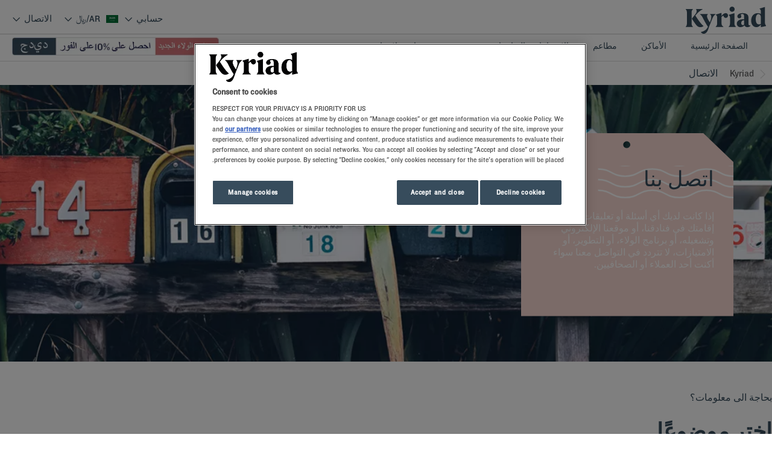

--- FILE ---
content_type: text/html; charset=utf-8
request_url: https://www.kyriad.com/ar/contact/
body_size: 114781
content:
<!DOCTYPE html><html dir="rtl"><head><meta charSet="utf-8"/><meta name="viewport" content="width=device-width, initial-scale=1, shrink-to-fit=no"/><title data-selector="Title">اتصل بنا | Kyriad</title><meta name="description" content="إذا كانت لديك أي أسئلة أو تعليقات بخصوص إقامتك في فنادقنا، أو موقعنا الإلكتروني وتشغيله، أو برنامج الولاء، أو التطوير، أو الامتيازات، لا تتردد في التواصل معنا سواء أكنت أحد العملاء أو الصحافيين."/><link lang="en-us" rel="alternate" href="https://www.kyriad.com/en-us/contact/" hrefLang="en"/><link lang="fr-fr" rel="alternate" href="https://www.kyriad.com/fr-fr/contact/" hrefLang="fr"/><link lang="de-de" rel="alternate" href="https://www.kyriad.com/de-de/kontakt/" hrefLang="de"/><link lang="nl-nl" rel="alternate" href="https://www.kyriad.com/nl-nl/contact/" hrefLang="nl"/><link lang="pl" rel="alternate" href="https://www.kyriad.com/pl/kontakt/" hrefLang="pl"/><link lang="id" rel="alternate" href="https://www.kyriad.com/id/kontak/" hrefLang="id"/><link lang="zh-cn" rel="alternate" href="https://www.kyriad.com/zh-cn/contact/" hrefLang="zh-Hans"/><link lang="es-es" rel="alternate" href="https://www.kyriad.com/es-es/contacto/" hrefLang="es"/><link lang="ar" rel="alternate" href="https://www.kyriad.com/ar/contact/" hrefLang="ar"/><link rel="canonical" href="https://www.kyriad.com/ar/contact/"/><script type="application/ld+json">{"@context":"http://schema.org","@type":"WebPage","name":"اتصل بنا","description":"<p>إذا كانت لديك أي أسئلة أو تعليقات بخصوص إقامتك في فنادقنا، أو موقعنا الإلكتروني وتشغيله، أو برنامج الولاء، أو التطوير، أو الامتيازات، لا تتردد في التواصل معنا سواء أكنت أحد العملاء أو الصحافيين.</p>\r\n","image":"https://media-cms.louvrehotels.com/static/styles/webp/public/2018-12/header-kyriad.webp","breadcrumb":{"@type":"BreadcrumbList","itemListElement":[{"@type":"ListItem","position":0,"item":{"@id":"","name":"الاتصال"}}]}}</script><meta name="google-play-app" content="app-id=com.louvrehotels.refontapp.prod"/><meta name="apple-itunes-app" content="app-id=6742106792"/><meta name="next-head-count" content="17"/><meta name="google-site-verification" content="obOYVqlLJjy00K50-dPMMh2xttVnTeC4-nQ7t1CANxU"/><link rel="dns-prefetch" href="https://media.iceportal.com" crossorigin=""/><link rel="preconnect" href="https://media.iceportal.com"/><link rel="dns-prefetch" href="https://media-cms.louvrehotels.com" crossorigin=""/><link rel="preconnect" href="https://media-cms.louvrehotels.com"/><link rel="preconnect" href="https://unpkg.com"/><link rel="preconnect" href="https://googletagmanager.com"/><link rel="preconnect" href="https://google-analytics.com"/><link rel="preconnect" href="https://storage.googleapis.com"/><script src="https://cdn.cookielaw.org/scripttemplates/otSDKStub.js" charSet="UTF-8" type="text/javascript" data-domain-script="cff990b9-1f4a-4f22-a00f-1deb6e079191"></script><script type="text/javascript">function OptanonWrapper() { }</script><link rel="preload" href="//7rrtpss8iy.kameleoon.eu/kameleoon.js" as="script"/><script type="text/javascript">
// Duration in milliseconds to wait while the Kameleoon application file is loaded
var kameleoonLoadingTimeout = 300;

window.kameleoonQueue = window.kameleoonQueue || [];
window.kameleoonStartLoadTime = new Date().getTime();
if (! document.getElementById("kameleoonLoadingStyleSheet") && ! window.kameleoonDisplayPageTimeOut)
{
    var kameleoonS = document.getElementsByTagName("script")[0];
    var kameleoonCc = "* { visibility: hidden !important; background-image: none !important; }";
    var kameleoonStn = document.createElement("style");
    kameleoonStn.type = "text/css";
    kameleoonStn.id = "kameleoonLoadingStyleSheet";
    if (kameleoonStn.styleSheet)
    {
        kameleoonStn.styleSheet.cssText = kameleoonCc;
    }
    else
    {
        kameleoonStn.appendChild(document.createTextNode(kameleoonCc));
    }
    kameleoonS.parentNode.insertBefore(kameleoonStn, kameleoonS);
    window.kameleoonDisplayPage = function(fromEngine)
    {
        if (!fromEngine)
        {
            window.kameleoonTimeout = true;
        }
        if (kameleoonStn.parentNode)
        {
            kameleoonStn.parentNode.removeChild(kameleoonStn);
        }
    };
    window.kameleoonDisplayPageTimeOut = window.setTimeout(window.kameleoonDisplayPage, kameleoonLoadingTimeout);
}
</script><script type="text/javascript">
// Change the value of this URL to point to your own URL, where the iFrame is hosted
window.kameleoonIframeURL = "https://www.kyriad.com/static/kameleoon/prod/kameleoon-kyriad-iframe.html";

window.kameleoonLightIframe = false;
var kameleoonIframeOriginElement = document.createElement("a");
kameleoonIframeOriginElement.href = kameleoonIframeURL;
window.kameleoonIframeOrigin = kameleoonIframeOriginElement.origin || (kameleoonIframeOriginElement.protocol + "//" + kameleoonIframeOriginElement.hostname);
if (location.href.indexOf(window.kameleoonIframeOrigin) != 0)
{
    window.kameleoonLightIframe = true;
    var kameleoonProcessMessageEvent = function(event)
    {
        if (window.kameleoonIframeOrigin == event.origin && event.data.slice && event.data.slice(0,9) == "Kameleoon")
        {
            window.removeEventListener("message", kameleoonProcessMessageEvent);
            window.kameleoonExternalIFrameLoaded = true;
            if (window.Kameleoon)
            {
                eval(event.data);
                Kameleoon.Analyst.load();
            }
            else
            {
                window.kameleoonExternalIFrameLoadedData = event.data;
            }
        }
    };
    if (window.addEventListener)
    {
        window.addEventListener("message", kameleoonProcessMessageEvent, false);
    }
    var iframeNode = document.createElement("iframe");
    iframeNode.src = kameleoonIframeURL;
    iframeNode.id = "kameleoonExternalIframe";
    iframeNode.style = "float: left !important; opacity: 0.0 !important; width: 0px !important; height: 0px !important;";
    document.head.appendChild(iframeNode);
}
</script><script type="text/javascript" src="//7rrtpss8iy.kameleoon.eu/kameleoon.js" async=""></script><link rel="preload" href="/static/webfont-icons/kyriad.woff2?dd955fe23740bddec57803bdbae42956" as="font" crossorigin="anonymous"/><script type="text/javascript">!function(c){"use strict";function e(e,t,n,o){var r,i=c.document,d=i.createElement("link");if(t)r=t;else{var a=(i.body||i.getElementsByTagName("head")[0]).childNodes;r=a[a.length-1]}var f=i.styleSheets;if(o)for(var l in o)o.hasOwnProperty(l)&&d.setAttribute(l,o[l]);d.rel="stylesheet",d.href=e,d.media="only x",function e(t){if(i.body)return t();setTimeout(function(){e(t)})}(function(){r.parentNode.insertBefore(d,t?r:r.nextSibling)});var s=function(e){for(var t=d.href,n=f.length;n--;)if(f[n].href===t)return e();setTimeout(function(){s(e)})};function u(){d.addEventListener&&d.removeEventListener("load",u),d.media=n||"all"}return d.addEventListener&&d.addEventListener("load",u),(d.onloadcssdefined=s)(u),d}"undefined"!=typeof exports?exports.loadCSS=e:c.loadCSS=e}("undefined"!=typeof global?global:this);</script><link rel="preload" as="style" href="/static/css/icons-kyriad.css?dd955fe23740bddec57803bdbae42956"/><noscript data-id="webfont-icons-css"><link rel="stylesheet" href="/static/css/icons-kyriad.css?dd955fe23740bddec57803bdbae42956"/></noscript><link rel="preload" as="style" href="/static/css/fonts-kyriad.css"/><noscript data-id="mainfont-css"><link rel="stylesheet" href="/static/css/fonts-kyriad.css"/></noscript><link rel="shortcut icon" href="/static/images/kyriad/favicon.ico"/><link rel="manifest" href="/static/manifest-kyriad.json"/><noscript data-n-css=""></noscript><script defer="" nomodule="" src="/_next/static/chunks/polyfills-c67a75d1b6f99dc8.js"></script><script src="https://www.googletagmanager.com/gtm.js?id=GTM-TD8N299" defer="" data-nscript="beforeInteractive"></script><script defer="" src="/_next/static/chunks/shared-lib-c8f7fe3b0e41be846d5687592cf2018ff6e22687.fe8c7b6302a80bcc.js"></script><script defer="" src="/_next/static/chunks/5834.e8348a3a3e68acee.js"></script><script defer="" src="/_next/static/chunks/4923.6546622be0833cbb.js"></script><script defer="" src="/_next/static/chunks/4027.6ffd5d9812b434c4.js"></script><script defer="" src="/_next/static/chunks/266.1971b36e4c210129.js"></script><script defer="" src="/_next/static/chunks/6704.714fff9a0d80ceff.js"></script><script defer="" src="/_next/static/chunks/351.90c3a6876b433316.js"></script><script defer="" src="/_next/static/chunks/1870.d542172043ce3c2d.js"></script><script defer="" src="/_next/static/chunks/986.6b2b134876296599.js"></script><script defer="" src="/_next/static/chunks/9768.77f753a72d3916dd.js"></script><script defer="" src="/_next/static/chunks/5301.b9ec0ce40e3c92ca.js"></script><script defer="" src="/_next/static/chunks/5190.3bc6e938ad8d9664.js"></script><script defer="" src="/_next/static/chunks/1491.f38e12518cf8fd7f.js"></script><script src="/_next/static/chunks/webpack-d2da56f5120b10c9.js" defer=""></script><script src="/_next/static/chunks/framework-f5eb5b74a7d51971.js" defer=""></script><script src="/_next/static/chunks/main-9739b5c064439361.js" defer=""></script><script src="/_next/static/chunks/pages/_app-830ff3531f24fb11.js" defer=""></script><script src="/_next/static/chunks/e971612a-e1a2251f100edfdf.js" defer=""></script><script src="/_next/static/chunks/shared-lib-710f08ea2e517ce128b9ea8fb466df0f46beddb3-109c5cb54ebafc41.js" defer=""></script><script src="/_next/static/chunks/shared-lib-ac4db405a04b322ed390b75d17c4f13a6aebac59-c0288169161f0e23.js" defer=""></script><script src="/_next/static/chunks/shared-lib-4c1467298c43f89c2a59239ee1105e46872ca9e3-5aa08c5068fcf857.js" defer=""></script><script src="/_next/static/chunks/shared-lib-343673a1036ac88eed18891f36249f5c5839a866-21e4153956f5563c.js" defer=""></script><script src="/_next/static/chunks/shared-lib-89efeec0e41a78c8794b9d24162fd6f3aa2ab9ce-38e2bcc28b204320.js" defer=""></script><script src="/_next/static/chunks/shared-lib-fa6b67ba87640e22017b336207a63f7c1b3dec4d-1bb97b34f65910f0.js" defer=""></script><script src="/_next/static/chunks/shared-lib-f6c623191ae6ca06c8fa10fadf31073d94d81684-37c03128c4bac0c1.js" defer=""></script><script src="/_next/static/chunks/shared-lib-970dc5d38bc0ec666230d9425d459f8296bc2270-3cd4cd4fa2ff55e8.js" defer=""></script><script src="/_next/static/chunks/shared-lib-5d12f11fbcbfb409441f10d0646cc281a473471a-09996a59611a2662.js" defer=""></script><script src="/_next/static/chunks/6080-f421f727e19e5be3.js" defer=""></script><script src="/_next/static/chunks/1910-50ee72f1a91f55f8.js" defer=""></script><script src="/_next/static/chunks/9904-f124ad60683b3232.js" defer=""></script><script src="/_next/static/chunks/8474-cc07ea1512680429.js" defer=""></script><script src="/_next/static/chunks/5692-0990d3de5f71f535.js" defer=""></script><script src="/_next/static/chunks/1678-aa637e055c9a68a3.js" defer=""></script><script src="/_next/static/chunks/4209-0b8ad6ac77194917.js" defer=""></script><script src="/_next/static/chunks/5382-efe16fd5bb31c30a.js" defer=""></script><script src="/_next/static/chunks/7368-76e7ce01a4072143.js" defer=""></script><script src="/_next/static/chunks/819-86376456c8968cf1.js" defer=""></script><script src="/_next/static/chunks/9169-507f1e90be08ebc8.js" defer=""></script><script src="/_next/static/chunks/9329-11ef32e83bdcecf4.js" defer=""></script><script src="/_next/static/chunks/4134-e8f9da0d7c89dbf5.js" defer=""></script><script src="/_next/static/chunks/pages/brand/contactHomepage-cafeced0f95d8923.js" defer=""></script><script src="/_next/static/1.0.4049.0/_buildManifest.js" defer=""></script><script src="/_next/static/1.0.4049.0/_ssgManifest.js" defer=""></script><style data-styled="" data-styled-version="5.3.11">*{box-sizing:border-box;}/*!sc*/
html{margin:0;padding:0;-webkit-text-size-adjust:none;-webkit-scroll-behavior:smooth;-moz-scroll-behavior:smooth;-ms-scroll-behavior:smooth;scroll-behavior:smooth;}/*!sc*/
body{margin:0;padding:0;-webkit-font-smoothing:antialiased;font-weight:400;font-family:"Knockout 31 A","Knockout 31 B","Arial",sans-serif;}/*!sc*/
body.wait,body.wait *{cursor:wait !important;}/*!sc*/
p{line-height:1.25rem;}/*!sc*/
input:focus,button:focus,textarea:focus{outline:0;}/*!sc*/
.no-scroll,.modal-open,.popin-opened,.no-scroll-with-header,.datepicker-popin-opened{overflow:hidden;}/*!sc*/
.popin-opened header,.modal-open header,.no-scroll header{z-index:1 !important;}/*!sc*/
@media(max-width:640px){.popin-opened header,.modal-open header,.no-scroll header{display:none;}}/*!sc*/
input{-webkit-appearance:none;-moz-appearance:none;-webkit-appearance:none;-moz-appearance:none;appearance:none;border-radius:0;}/*!sc*/
input::-webkit-input-placeholder{opacity:1;}/*!sc*/
input::-moz-placeholder{opacity:1;}/*!sc*/
input:-ms-input-placeholder{opacity:1;}/*!sc*/
input::placeholder{opacity:1;}/*!sc*/
select::-ms-expand{display:none;}/*!sc*/
@media(max-width:640px){.optanon-alert-box-wrapper .optanon-button-more .optanon-alert-box-button-middle button{position:initial !important;}}/*!sc*/
data-styled.g1[id="sc-global-acYMf1"]{content:"sc-global-acYMf1,"}/*!sc*/
.NfdPh{border:none;border-radius:5px;display:inline-block;padding:12px 24px;width:auto;font-family:"Knockout 31 A","Knockout 31 B","Arial",sans-serif;font-size:1.125rem;text-transform:uppercase;font-weight:600;-webkit-transition:box-shadow 200ms ease-in-out;transition:box-shadow 200ms ease-in-out;}/*!sc*/
.NfdPh:first-letter{text-transform:uppercase;}/*!sc*/
.NfdPh:hover{cursor:pointer;-webkit-filter:brightness(95%);filter:brightness(95%);}/*!sc*/
.NfdPh:disabled{cursor:not-allowed;opacity:0.7;}/*!sc*/
.jJVnnc{border:none;border-radius:5px;padding:10px 20px;width:auto;font-size:1rem;text-transform:uppercase;font-weight:500;-webkit-transition:box-shadow 200ms ease-in-out;transition:box-shadow 200ms ease-in-out;}/*!sc*/
.jJVnnc:first-letter{text-transform:none;}/*!sc*/
.jJVnnc:hover{cursor:pointer;-webkit-filter:brightness(95%);filter:brightness(95%);}/*!sc*/
.jJVnnc:disabled{cursor:not-allowed;opacity:0.7;}/*!sc*/
data-styled.g3[id="Button-styled__BaseButton-lhg__sc-3672d402-0"]{content:"NfdPh,jJVnnc,"}/*!sc*/
.jHLLNY{font-family:"Knockout 31 A","Knockout 31 B","Arial",sans-serif;color:white;}/*!sc*/
.jHLLNY:hover{-webkit-text-decoration:underline;text-decoration:underline;cursor:pointer;-webkit-filter:none;filter:none;}/*!sc*/
data-styled.g4[id="Button-styled__ObfuscatedButton-lhg__sc-3672d402-1"]{content:"jHLLNY,"}/*!sc*/
.bdjiwD{background-color:#374C5C;color:#FFFFFF;}/*!sc*/
data-styled.g5[id="Button-styled__ContainedButton-lhg__sc-3672d402-2"]{content:"bdjiwD,"}/*!sc*/
.gbFKrs{background-color:transparent;padding:0;font-size:1rem;color:#374C5C;-webkit-text-decoration:underline;text-decoration:underline;text-underline-offset:3px;}/*!sc*/
.fwTQzY{background-color:transparent;}/*!sc*/
data-styled.g8[id="Button-styled__TextButton-lhg__sc-3672d402-5"]{content:"gbFKrs,fwTQzY,"}/*!sc*/
.iwEWCC{background-color:#374C5C;color:white;-webkit-text-decoration:none;text-decoration:none;}/*!sc*/
data-styled.g9[id="Button-styled__AnchorContainedButton-lhg__sc-3672d402-6"]{content:"iwEWCC,"}/*!sc*/
.jZYlTF{background-color:transparent;color:#374C5C;-webkit-text-decoration:underline;text-decoration:underline;text-underline-offset:3px;padding:0;font-size:1rem;}/*!sc*/
data-styled.g12[id="Button-styled__AnchorTextButton-lhg__sc-3672d402-9"]{content:"jZYlTF,"}/*!sc*/
.wnBHh:before{margin-left:-1em;vertical-align:middle;margin-right:-1em;margin-left:auto;}/*!sc*/
data-styled.g47[id="BasicIcon-styled__BasicIcon-lhg__sc-b504d6df-0"]{content:"wnBHh,"}/*!sc*/
.McKfo{margin:0;font-weight:500;text-transform:uppercase;margin-bottom:30px;}/*!sc*/
@media(max-width:768px){.McKfo{margin-bottom:30px;}}/*!sc*/
data-styled.g48[id="CollapsiblePanel-styled__Title-lhg__sc-166af71-0"]{content:"McKfo,"}/*!sc*/
@media(max-width:768px){.dQlTqg{display:inline-block;width:50%;vertical-align:top;-webkit-transition:all 1s ease;transition:all 1s ease;}}/*!sc*/
@media(max-width:640px){.dQlTqg{width:100%;display:block;}}/*!sc*/
data-styled.g49[id="CollapsiblePanel-styled__Container-lhg__sc-166af71-1"]{content:"dQlTqg,"}/*!sc*/
.kRuxWO{-webkit-transition:all 0.5s ease;transition:all 0.5s ease;overflow:hidden;max-height:100%;}/*!sc*/
data-styled.g50[id="CollapsiblePanel-styled__ToggleWrapper-lhg__sc-166af71-2"]{content:"kRuxWO,"}/*!sc*/
.dXbzPk{font-family:"Knockout 31 A","Knockout 31 B","Arial",sans-serif;position:relative;display:-webkit-box;display:-webkit-flex;display:-ms-flexbox;display:flex;background-color:#FFFFFF;-webkit-flex-direction:row;-ms-flex-direction:row;flex-direction:row;-webkit-box-pack:start;-webkit-justify-content:flex-start;-ms-flex-pack:start;justify-content:flex-start;-webkit-align-items:center;-webkit-box-align:center;-ms-flex-align:center;align-items:center;}/*!sc*/
.dXbzPk a{-webkit-text-decoration:none !important;text-decoration:none !important;font-size:1.15rem;font-weight:bold;color:#91919b;font-family:Arial,Helvetica,sans-serif;padding:6px 8px;line-height:1.6rem;white-space:nowrap;border-top:1px solid #CCCCCC;border-left:1px solid #CCCCCC;border-bottom:1px solid #CCCCCC;display:-webkit-box;display:-webkit-flex;display:-ms-flexbox;display:flex;-webkit-align-self:stretch;-ms-flex-item-align:stretch;align-self:stretch;-webkit-align-items:center;-webkit-box-align:center;-ms-flex-align:center;align-items:center;border-right:1px solid #CCCCCC;border-left:none;}/*!sc*/
.dXbzPk small{font-weight:bold;border-radius:1px;font-size:0.75rem;-webkit-box-flex:1;-webkit-flex-grow:1;-ms-flex-positive:1;flex-grow:1;display:-webkit-box;display:-webkit-flex;display:-ms-flexbox;display:flex;-webkit-align-items:center;-webkit-box-align:center;-ms-flex-align:center;align-items:center;background:#91919b;position:relative;width:175px;min-height:38px;color:white;padding:3px 3px 3px 15px;-webkit-align-self:stretch;-ms-flex-item-align:stretch;align-self:stretch;padding:3px 15px 3px 3px;}/*!sc*/
.dXbzPk small:before{content:"";border-bottom:10px solid transparent;border-right:8px solid transparent;border-left:8px solid #FFFFFF;border-top:10px solid transparent;position:absolute;left:0;top:50%;-webkit-transform:translateY(-50%);-ms-transform:translateY(-50%);transform:translateY(-50%);display:table-cell;left:auto;right:0;border-left:8px solid transparent;border-right:8px solid #FFFFFF;}/*!sc*/
.dXbzPk small p{font-family:Arial,Helvetica,sans-serif;margin:0;font-size:0.8rem;line-height:0.9rem;font-weight:500;}/*!sc*/
data-styled.g182[id="PhoneNumberCta-styled__NumberCTA-lhg__sc-5812d9da-0"]{content:"dXbzPk,"}/*!sc*/
.dkjiSt{display:inline-block;height:inherit;width:auto;max-width:40rem;position:relative;border-right:none;font-size:1.2em;background:#FFFFFF;color:#374C5C;border-right:none;}/*!sc*/
.dkjiSt:last-child{border-left:none;}/*!sc*/
.dkjiSt:last-child{border-right:none;}/*!sc*/
@media(max-width:768px){.dkjiSt{color:#374C5C;background:unset;}}/*!sc*/
@media(max-width:640px){.dkjiSt{position:absolute;border-right:none;right:20px;right:auto;left:20px;}}/*!sc*/
data-styled.g183[id="MenuHeaderSelectors-styled__Container-lhg__sc-d9bfacb3-0"]{content:"dkjiSt,"}/*!sc*/
.dhRrGV span{color:#374C5C;font-size:0.9375rem;font-family:"Knockout 31 A","Knockout 31 B","Arial",sans-serif;font-weight:500;text-transform:none;-webkit-align-items:center;-webkit-box-align:center;-ms-flex-align:center;align-items:center;-webkit-text-decoration:none;text-decoration:none;display:-webkit-box;display:-webkit-flex;display:-ms-flexbox;display:flex;cursor:pointer;padding:0 10px;}/*!sc*/
.dhRrGV span:after{display:block;content:"\f204";font-family:"kyriad";position:relative;right:auto;left:auto;top:2px;width:20px;font-size:1.3rem;font-weight:bold;-webkit-transform:scaleX(0.35) scaleY(0.35);-ms-transform:scaleX(0.35) scaleY(0.35);transform:scaleX(0.35) scaleY(0.35);color:#374C5C;}/*!sc*/
@media(max-width:768px){.dhRrGV span:after{color:#374C5C;}}/*!sc*/
@media(max-width:640px){.dhRrGV span:after{content:"";}}/*!sc*/
@media(max-width:640px){.dhRrGV span{display:none;}.dhRrGV:after{display:block;content:"\f263";font-family:"kyriad";font-size:1.2rem;margin-left:5px;color:#374C5C;background:unset;font-weight:bold;line-height:0.9rem;}}/*!sc*/
data-styled.g184[id="MenuHeaderSelectors-styled__ContactLabel-lhg__sc-d9bfacb3-1"]{content:"dhRrGV,"}/*!sc*/
.dBdVsb span{background:#FFFFFF;}/*!sc*/
@media(max-width:768px){.dBdVsb span{color:#374C5C;background:unset;}}/*!sc*/
@media(max-width:640px){.dBdVsb span{display:-webkit-box;display:-webkit-flex;display:-ms-flexbox;display:flex;text-transform:initial;color:#374C5C;}}/*!sc*/
.dBdVsb span:after{color:#374C5C;}/*!sc*/
.dBdVsb:after{display:none;}/*!sc*/
.dBdVsb:before{display:none;}/*!sc*/
data-styled.g185[id="MenuHeaderSelectors-styled__LocaleAndCurrencyLabel-lhg__sc-d9bfacb3-2"]{content:"dBdVsb,"}/*!sc*/
.doUogq{-webkit-transition:all 0.3s ease-in-out;transition:all 0.3s ease-in-out;height:0rem;pointer-events:none;position:absolute;top:19px;margin-top:15px;left:-20px;width:-webkit-max-content;width:-moz-max-content;width:max-content;box-sizing:border-box;z-index:999999;background-color:#FFFFFF;border-radius:12px;overflow:hidden;box-shadow:none;}/*!sc*/
@media(min-width:769px){.doUogq{left:0px;}}/*!sc*/
@media(max-width:640px){.doUogq{margin-top:0;top:31px;width:100vw;}}/*!sc*/
data-styled.g186[id="MenuHeaderSelectors-styled__Menu-lhg__sc-d9bfacb3-3"]{content:"doUogq,"}/*!sc*/
.btAVZq{width:100%;display:-webkit-box;display:-webkit-flex;display:-ms-flexbox;display:flex;-webkit-flex-direction:column;-ms-flex-direction:column;flex-direction:column;-webkit-box-pack:justify;-webkit-justify-content:space-between;-ms-flex-pack:justify;justify-content:space-between;border:1px solid #c4c4c4;border-radius:12px;}/*!sc*/
@media(max-width:768px){}/*!sc*/
data-styled.g187[id="MenuHeaderSelectors-styled__Selectors-lhg__sc-d9bfacb3-4"]{content:"btAVZq,"}/*!sc*/
.gZMMRW{margin:10px 20px;color:#FFFFFF;font-size:1rem;}/*!sc*/
.gZMMRW:after{content:"\f209";font-family:"kyriad";position:relative;font-size:1.1rem;right:-16px;top:2px;right:auto;left:-16px;-webkit-transform:rotate(180deg);-ms-transform:rotate(180deg);transform:rotate(180deg);}/*!sc*/
.gZMMRW:after{content:"";}/*!sc*/
.faCgRg{margin:10px 20px;color:#FFFFFF;font-size:1rem;width:100%;margin:0;-webkit-box-pack:justify;-webkit-justify-content:space-between;-ms-flex-pack:justify;justify-content:space-between;display:-webkit-box;display:-webkit-flex;display:-ms-flexbox;display:flex;padding:12px 16px;width:100%;}/*!sc*/
.faCgRg:after{content:"\f209";font-family:"kyriad";position:relative;font-size:1.1rem;right:-16px;top:2px;right:auto;left:-16px;-webkit-transform:rotate(180deg);-ms-transform:rotate(180deg);transform:rotate(180deg);}/*!sc*/
.faCgRg:after{content:"";}/*!sc*/
.faCgRg:after{content:" ";}/*!sc*/
.faCgRg i{position:relative;}/*!sc*/
@media(max-width:768px){.faCgRg{margin-bottom:25px;-webkit-text-decoration:none;text-decoration:none;background:#374C5C;border:1px solid #374C5C;text-align:center;padding:15px 0;border-radius:5px;-webkit-box-pack:center;-webkit-justify-content:center;-ms-flex-pack:center;justify-content:center;-webkit-align-items:center;-webkit-box-align:center;-ms-flex-align:center;align-items:center;text-transform:uppercase;}.faCgRg div{color:#FFFFFF;font-size:1rem;font-weight:500;}.faCgRg i{display:none;}}/*!sc*/
.faCgRg:hover{-webkit-filter:none;filter:none;}/*!sc*/
.faCgRg i:after{position:absolute;content:url("data:image/svg+xml;utf8,%3Csvg%20xmlns%3D%22http%3A%2F%2Fwww.w3.org%2F2000%2Fsvg%22%20width%3D%2216%22%20height%3D%2216%22%20viewBox%3D%220%200%2016%2016%22%20fill%3D%22none%22%3E%0A%20%20%20%20%20%20%3Cpath%20d%3D%22M2.80493%204.29879C3.55586%208.72446%207.27562%2012.4442%2011.7013%2013.1952C12.6412%2013.3546%2013.468%2012.6604%2013.655%2011.7256L13.7207%2011.397C13.8856%2010.5722%2013.4781%209.73903%2012.7258%209.36285L12.2656%209.13277C11.7258%208.86286%2011.0702%209.01763%2010.7081%209.50047C10.4722%209.81493%2010.0934%2010.0067%209.73087%209.85469C8.48488%209.33239%206.6677%207.5152%206.14539%206.26921C5.99343%205.90669%206.18515%205.52786%206.49962%205.29202C6.98245%204.92989%207.13722%204.27428%206.86731%203.73445L6.63723%203.27429C6.26105%202.52194%205.42787%202.11444%204.60305%202.27941L4.27452%202.34511C3.33967%202.53208%202.64544%203.35886%202.80493%204.29879Z%22%20fill%3D%22%23FFFFFF%22%2F%3E%0A%20%20%20%20%3C%2Fsvg%3E");width:20px;height:20px;display:inline-block;right:0px;top:2px;}/*!sc*/
@media(max-width:768px){.faCgRg i:after{top:4px;}}/*!sc*/
.faCgRg i:after{top:4px;}/*!sc*/
data-styled.g188[id="MenuHeaderSelectors-styled__Button-lhg__sc-d9bfacb3-5"]{content:"gZMMRW,faCgRg,"}/*!sc*/
.kEJpFI{display:inline-block;margin-left:1rem;width:24px;height:24px;vertical-align:middle;position:absolute;right:4px;}/*!sc*/
data-styled.g189[id="MenuHeaderSelectors-styled__CtaButtonIcon-lhg__sc-d9bfacb3-6"]{content:"kEJpFI,"}/*!sc*/
.cKcvVh{width:10px;height:10px;display:inline-block;border-left:7px solid #c4c4c4;border-top:7px solid #c4c4c4;-webkit-transform:rotate(45deg) translate(-25%,-25%);-ms-transform:rotate(45deg) translate(-25%,-25%);transform:rotate(45deg) translate(-25%,-25%);-webkit-transition:all 0.25s,z-index 0ms;transition:all 0.25s,z-index 0ms;position:absolute;top:45px;left:50%;opacity:0;z-index:-1;}/*!sc*/
@media(max-width:640px){.cKcvVh{top:35px;left:35%;}}/*!sc*/
@media(max-width:768px){}/*!sc*/
.cKcvVh:before{content:"";width:12px;height:12px;display:inline-block;border-left:7px solid #FFFFFF;border-top:7px solid #FFFFFF;-webkit-transition:all 0.25s;transition:all 0.25s;position:absolute;left:-6px;top:-6px;}/*!sc*/
data-styled.g190[id="MenuHeaderSelectors-styled__Chevron-lhg__sc-d9bfacb3-7"]{content:"cKcvVh,"}/*!sc*/
.cvlQzB{-webkit-text-decoration:none;text-decoration:none;cursor:default;color:#374C5C;}/*!sc*/
data-styled.g191[id="MenuHeaderSelectors-styled__OptionLink-lhg__sc-d9bfacb3-8"]{content:"cvlQzB,"}/*!sc*/
.llyamx .react-select__control,.llyamx .react-select__control--is-focused{border-radius:0;box-shadow:none;border:1px solid #CCCCCC;}/*!sc*/
.llyamx .react-select__control:hover,.llyamx .react-select__control--is-focused:hover{border-color:#CCCCCC;}/*!sc*/
.llyamx .react-select__single-value{font-size:0.9rem;font-weight:500;color:#AFAFAF;}/*!sc*/
.llyamx .react-select__indicator-separator{display:none;}/*!sc*/
.llyamx .react-select__indicator{color:#374C5C;}/*!sc*/
.llyamx .react-select__indicator:hover{color:#374C5C;}/*!sc*/
.llyamx .react-select__option{border:0;font-size:0.85rem;line-height:2rem;padding:5px 20px;color:#374C5C;}/*!sc*/
.llyamx .react-select__option:hover{background:#7DB3E7;opacity:0.8;}/*!sc*/
.llyamx .react-select__option--is-focused{background:none;}/*!sc*/
.llyamx .react-select__option--is-focused .MenuHeaderSelectors-styled__OptionLink-lhg__sc-d9bfacb3-8{color:#374C5C;}/*!sc*/
.llyamx .react-select__option--is-selected{background:#7DB3E7;}/*!sc*/
.llyamx .react-select__menu{border-radius:0;}/*!sc*/
.llyamx .react-select__control,.llyamx .react-select__control--is-focused{box-shadow:none;height:50px;min-width:200px;border-radius:7px;background-color:transparent;border:1px solid #E8EAEC;padding:5px 9px 5px 5px;margin-top:10px;}/*!sc*/
.llyamx .react-select__control:hover,.llyamx .react-select__control--is-focused:hover{border-color:#E8EAEC;}/*!sc*/
.llyamx .react-select__indicator{color:#374C5C;padding:0;}/*!sc*/
.llyamx .react-select__menu{border-radius:12px;color:#374C5C;}/*!sc*/
.llyamx .react-select__single-value{color:#374C5C;font-weight:400;}/*!sc*/
data-styled.g192[id="MenuHeaderSelectors-styled__LocaleSelector-lhg__sc-d9bfacb3-9"]{content:"llyamx,"}/*!sc*/
.hPQvte .react-select__option{text-align:right;direction:ltr;}/*!sc*/
.hPQvte .react-select__input{font-size:0.7rem;font-weight:500;color:#374C5C;}/*!sc*/
data-styled.g193[id="MenuHeaderSelectors-styled__CurrencySelector-lhg__sc-d9bfacb3-10"]{content:"hPQvte,"}/*!sc*/
.jAeChw .react-select__control,.jAeChw .react-select__control--is-focused{border-radius:0;box-shadow:none;border:1px solid #CCCCCC;}/*!sc*/
.jAeChw .react-select__control:hover,.jAeChw .react-select__control--is-focused:hover{border-color:#CCCCCC;}/*!sc*/
.jAeChw .react-select__single-value{font-size:0.9rem;font-weight:500;color:#AFAFAF;}/*!sc*/
.jAeChw .react-select__indicator-separator{display:none;}/*!sc*/
.jAeChw .react-select__indicator{color:#374C5C;}/*!sc*/
.jAeChw .react-select__indicator:hover{color:#374C5C;}/*!sc*/
.jAeChw .react-select__option{border:0;font-size:0.85rem;line-height:2rem;padding:5px 20px;color:#374C5C;}/*!sc*/
.jAeChw .react-select__option:hover{background:#7DB3E7;opacity:0.8;color:#FFFFFF;}/*!sc*/
.jAeChw .react-select__option:hover:hover .MenuHeaderSelectors-styled__OptionLink-lhg__sc-d9bfacb3-8{color:#FFFFFF;}/*!sc*/
.jAeChw .react-select__option--is-focused{background:none;}/*!sc*/
.jAeChw .react-select__option--is-focused .MenuHeaderSelectors-styled__OptionLink-lhg__sc-d9bfacb3-8{color:#374C5C;}/*!sc*/
.jAeChw .react-select__option--is-selected{background:#7DB3E7;color:#FFFFFF;}/*!sc*/
.jAeChw .react-select__option--is-selected .MenuHeaderSelectors-styled__OptionLink-lhg__sc-d9bfacb3-8{color:#FFFFFF;}/*!sc*/
.jAeChw .react-select__menu{border-radius:0;}/*!sc*/
data-styled.g194[id="MenuHeaderSelectors-styled__ContactSelector-lhg__sc-d9bfacb3-11"]{content:"jAeChw,"}/*!sc*/
.dhEWPG{padding:5px 20px;}/*!sc*/
data-styled.g195[id="MenuHeaderSelectors-styled__Wrapper-lhg__sc-d9bfacb3-12"]{content:"dhEWPG,"}/*!sc*/
.clxRub{display:-webkit-box;display:-webkit-flex;display:-ms-flexbox;display:flex;font-size:0.8em;font-weight:bold;-webkit-flex-direction:column;-ms-flex-direction:column;flex-direction:column;padding:10px 15px;border-top:none;}/*!sc*/
data-styled.g197[id="MenuHeaderSelectors-styled__Links-lhg__sc-d9bfacb3-14"]{content:"clxRub,"}/*!sc*/
.gqsuDl{display:-webkit-box;display:-webkit-flex;display:-ms-flexbox;display:flex;-webkit-align-items:center;-webkit-box-align:center;-ms-flex-align:center;align-items:center;margin:5px;}/*!sc*/
.gqsuDl i{font-size:1.2rem;width:25px;text-align:left;margin-left:8px;display:-webkit-inline-box;display:-webkit-inline-flex;display:-ms-inline-flexbox;display:inline-flex;-webkit-align-items:center;-webkit-box-align:center;-ms-flex-align:center;align-items:center;color:#374C5C;}/*!sc*/
.gqsuDl i:before{margin-left:0;}/*!sc*/
.gqsuDl i.icon-booking{font-size:0.9rem;}/*!sc*/
data-styled.g198[id="MenuHeaderSelectors-styled__LinkIcons-lhg__sc-d9bfacb3-15"]{content:"gqsuDl,"}/*!sc*/
.dwqvrK{padding:10px 5px;text-transform:none;color:#374C5C;width:100%;font-size:inherit;display:-webkit-box;display:-webkit-flex;display:-ms-flexbox;display:flex;-webkit-align-items:center;-webkit-box-align:center;-ms-flex-align:center;align-items:center;font-family:"Knockout 31 A","Knockout 31 B","Arial",sans-serif;font-weight:bold;line-height:19px;-webkit-letter-spacing:0em;-moz-letter-spacing:0em;-ms-letter-spacing:0em;letter-spacing:0em;-webkit-text-decoration:none;text-decoration:none;padding-left:35px;}/*!sc*/
.dwqvrK i{font-size:1.2rem;width:25px;display:-webkit-inline-box;display:-webkit-inline-flex;display:-ms-inline-flexbox;display:inline-flex;-webkit-align-items:center;-webkit-box-align:center;-ms-flex-align:center;align-items:center;color:#374C5C;text-align:left;margin-left:8px;}/*!sc*/
.dwqvrK i:before{margin-left:0;}/*!sc*/
data-styled.g199[id="MenuHeaderSelectors-styled__ContactSelectorLink-lhg__sc-d9bfacb3-16"]{content:"dwqvrK,"}/*!sc*/
.hRySXk{padding:0;text-align:start;font-size:1em;margin:10px 5px;color:#374C5C !important;width:100%;-webkit-text-decoration:none;text-decoration:none;text-transform:none;font-family:"Knockout 31 A","Knockout 31 B","Arial",sans-serif;font-weight:500;line-height:19px;-webkit-letter-spacing:0em;-moz-letter-spacing:0em;-ms-letter-spacing:0em;letter-spacing:0em;}/*!sc*/
data-styled.g200[id="MenuHeaderSelectors-styled__AccountItem-lhg__sc-d9bfacb3-17"]{content:"hRySXk,"}/*!sc*/
.kytaEO{margin:5px 0;}/*!sc*/
data-styled.g201[id="MenuHeaderSelectors-styled__PhoneNumberCTA-lhg__sc-d9bfacb3-18"]{content:"kytaEO,"}/*!sc*/
.dyIJdy{padding:12px;}/*!sc*/
.dyIJdy .MenuHeaderSelectors-styled__CtaButtonIcon-lhg__sc-d9bfacb3-6{margin:0;}/*!sc*/
.dyIJdy div{text-transform:none;}/*!sc*/
data-styled.g202[id="MenuHeaderSelectors-styled__WebCallBackButton-lhg__sc-d9bfacb3-19"]{content:"dyIJdy,"}/*!sc*/
.clzZSk .smartbanner-show.smartbanner-margin-top{margin-top:80px;}/*!sc*/
.clzZSk .smartbanner-show.smartbanner-margin-bottom{margin-bottom:80px;}/*!sc*/
.clzZSk .smartbanner-show .smartbanner{display:block;}/*!sc*/
.clzZSk .smartbanner{left:0;width:100%;height:80px;line-height:80px;font-family:"Knockout 31 A","Knockout 31 B","Arial",sans-serif;background:#fff;z-index:3;-webkit-font-smoothing:antialiased;overflow:hidden;-webkit-text-size-adjust:none;box-shadow:rgb(0 0 0 / 45%) 0px -3px 10px 0px;}/*!sc*/
.clzZSk .smartbanner-top{position:absolute;top:0;}/*!sc*/
.clzZSk .smartbanner-bottom{position:fixed;bottom:0;}/*!sc*/
.clzZSk .smartbanner-container{margin:0 auto;padding:0 0 0 5px;}/*!sc*/
.clzZSk .smartbanner-close{display:inline-block;vertical-align:middle;margin:0 5px 0 0;font-family:"Knockout 31 A","Knockout 31 B","Arial",sans-serif;font-size:1rem;text-align:center;color:#1c224e;-webkit-text-decoration:none;text-decoration:none;border:0;border-radius:14px;padding:0 0 1px;background-color:transparent;-webkit-font-smoothing:subpixel-antialiased;}/*!sc*/
.clzZSk .smartbanner-close:active,.clzZSk .smartbanner-close:hover{color:#1c224e;}/*!sc*/
.clzZSk .smartbanner-icon{display:inline-block;vertical-align:middle;width:47px;height:47px;margin-right:7px;background-size:cover;background-image:url(/static/images/lhg-app.webp) !important;}/*!sc*/
.clzZSk .smartbanner-info{white-space:normal;display:inline-block;vertical-align:middle;width:calc(99% - 5px - 17px - 12px - 57px - 64px);line-height:1.2em;font-weight:500;font-family:"Knockout 31 A","Knockout 31 B","Arial",sans-serif;margin-right:10px;}/*!sc*/
.clzZSk .smartbanner-wrapper{max-width:64px;display:inline-block;text-align:right;width:100%;}/*!sc*/
.clzZSk .smartbanner-title{font-size:0.75rem;color:#54868d;line-height:18px;text-overflow:ellipsis;white-space:nowrap;overflow:hidden;font-family:"Roboto";font-weight:"700";}/*!sc*/
.clzZSk .smartbanner-description{font-size:0.75rem;overflow:hidden;font-family:"Roboto";display:none;font-weight:"400";}/*!sc*/
.clzZSk .smartbanner-author{text-overflow:ellipsis;white-space:nowrap;overflow:hidden;font-size:0.65rem;color:#7a7a7a;}/*!sc*/
.clzZSk .smartbanner-author:empty + .smartbanner-description{max-height:50px;}/*!sc*/
.clzZSk .smartbanner-button{margin:auto 0;height:24px;font-size:0.75rem;line-height:24px;text-align:center;font-weight:600;color:#54868d;-webkit-text-decoration:none;text-decoration:none;text-shadow:0 1px 0 rgba(255,255,255,0.8);border-radius:25px;border:1px solid #54868d;padding:15px 10px;font-family:"Roboto";}/*!sc*/
.clzZSk .smartbanner-button:active,.clzZSk .smartbanner-button:hover{color:#54868d;}/*!sc*/
data-styled.g219[id="SmartBanner-styled__SmartBannerContainer-lhg__sc-529ed808-0"]{content:"clzZSk,"}/*!sc*/
.NTznI{font-size:0.8rem;text-transform:none;background:none;width:100%;display:block;padding:15px;-webkit-text-decoration:none;text-decoration:none;border-radius:0;border:1px solid rgba(255,255,255,0.3);color:#ffffff;margin-bottom:10px;display:-webkit-box;display:-webkit-flex;display:-ms-flexbox;display:flex;-webkit-flex-direction:row-reverse;-ms-flex-direction:row-reverse;flex-direction:row-reverse;}/*!sc*/
.NTznI:hover{-webkit-text-decoration:none;text-decoration:none;}/*!sc*/
@media(max-width:768px){.NTznI{margin:15px 20px 15px 0;display:inline-block;width:40%;display:-webkit-inline-box;display:-webkit-inline-flex;display:-ms-inline-flexbox;display:inline-flex;-webkit-box-pack:end;-webkit-justify-content:flex-end;-ms-flex-pack:end;justify-content:flex-end;margin:15px 0 15px 20px;}.NTznI:last-child{margin-right:0;}}/*!sc*/
@media(max-width:640px){.NTznI{width:100%;margin-right:0;}}/*!sc*/
data-styled.g235[id="AppStoreLink-styled__AppLink-lhg__sc-b7a7099-0"]{content:"NTznI,"}/*!sc*/
.fzZjCI{margin-right:18px;position:relative;top:-2px;vertical-align:middle;}/*!sc*/
data-styled.g236[id="AppStoreLink-styled__Logo-lhg__sc-b7a7099-1"]{content:"fzZjCI,"}/*!sc*/
.djctdg{color:#FFFFFF;}/*!sc*/
data-styled.g238[id="AppStoreLinks-styled__AppLink-lhg__sc-b93af313-1"]{content:"djctdg,"}/*!sc*/
.gKRZwe{color:#FFFFFF;}/*!sc*/
data-styled.g239[id="Footer-styled__FooterBlock-lhg__sc-dc69c92d-0"]{content:"gKRZwe,"}/*!sc*/
.kbRtmH{background:#374C5C;max-width:1280px;margin:0 auto;font-size:0.8rem;}/*!sc*/
@media(max-width:768px){.kbRtmH{width:auto;margin:0;font-size:0.9rem;}}/*!sc*/
.kbRtmH .CollapsiblePanel-styled__Title-lhg__sc-166af71-0{margin-bottom:30px;font-weight:500;}/*!sc*/
data-styled.g240[id="Footer-styled__FooterWrapper-lhg__sc-dc69c92d-1"]{content:"kbRtmH,"}/*!sc*/
.wsWxD{padding:35px 0;border-bottom:1px solid #293843;}/*!sc*/
@media(max-width:768px){.wsWxD{padding:35px 15px;display:-webkit-box;display:-webkit-flex;display:-ms-flexbox;display:flex;-webkit-flex-direction:column;-ms-flex-direction:column;flex-direction:column;}}/*!sc*/
data-styled.g241[id="Footer-styled__FooterTop-lhg__sc-dc69c92d-2"]{content:"wsWxD,"}/*!sc*/
.hBSVbr{display:-webkit-box;display:-webkit-flex;display:-ms-flexbox;display:flex;-webkit-box-pack:space-around;-webkit-justify-content:space-around;-ms-flex-pack:space-around;justify-content:space-around;margin-bottom:50px;}/*!sc*/
.hBSVbr.clear-margin{margin-bottom:0;}/*!sc*/
@media(max-width:768px){.hBSVbr{display:block;margin:0;}}/*!sc*/
.hBSVbr .MenuHeaderSelectors-styled__Wrapper-lhg__sc-d9bfacb3-12{padding:0px;}/*!sc*/
data-styled.g242[id="Footer-styled__FooterTopRow-lhg__sc-dc69c92d-3"]{content:"hBSVbr,"}/*!sc*/
.dSXfMO{margin:0;text-transform:uppercase;margin-bottom:30px;font-weight:500;}/*!sc*/
@media(max-width:768px){.dSXfMO{cursor:pointer;}}/*!sc*/
data-styled.g243[id="Footer-styled__Title-lhg__sc-dc69c92d-4"]{content:"dSXfMO,"}/*!sc*/
.gUKECe{width:370px;max-width:100%;}/*!sc*/
data-styled.g244[id="Footer-styled__CallCenterContainer-lhg__sc-dc69c92d-5"]{content:"gUKECe,"}/*!sc*/
@media(max-width:768px){.giARDL{margin:20px 0 35px;}}/*!sc*/
.giARDL p{margin:0;}/*!sc*/
data-styled.g245[id="Footer-styled__Copyright-lhg__sc-dc69c92d-6"]{content:"giARDL,"}/*!sc*/
.gIGrtf{max-width:100%;object-fit:contain;}/*!sc*/
data-styled.g251[id="Footer-styled__FooterImage-lhg__sc-dc69c92d-12"]{content:"gIGrtf,"}/*!sc*/
.hlZiQT{display:-webkit-box;display:-webkit-flex;display:-ms-flexbox;display:flex;-webkit-box-pack:space-around;-webkit-justify-content:space-around;-ms-flex-pack:space-around;justify-content:space-around;-webkit-align-items:center;-webkit-box-align:center;-ms-flex-align:center;align-items:center;padding:20px;}/*!sc*/
@media(max-width:768px){.hlZiQT{-webkit-flex-wrap:wrap;-ms-flex-wrap:wrap;flex-wrap:wrap;padding:20px;}}/*!sc*/
data-styled.g252[id="FooterBottom-styled__Wrapper-lhg__sc-342ce97d-0"]{content:"hlZiQT,"}/*!sc*/
@media(min-width:769px){.hZiWPM{max-width:250px;}}/*!sc*/
@media(max-width:768px){.hZiWPM{display:block;text-align:center;}}/*!sc*/
data-styled.g253[id="FooterBottomLogoLH-styled__Wrapper-lhg__sc-26969505-0"]{content:"hZiWPM,"}/*!sc*/
@media(max-width:768px){.ekQryZ{display:inline-block;width:50%;vertical-align:top;-webkit-transition:all 1s ease;transition:all 1s ease;}}/*!sc*/
@media(max-width:640px){.ekQryZ{width:100%;display:block;}}/*!sc*/
data-styled.g254[id="FooterLinks-styled__Wrapper-lhg__sc-efce93f-0"]{content:"ekQryZ,"}/*!sc*/
@media(max-width:640px){.iRjETH{margin-bottom:20px;}}/*!sc*/
data-styled.g256[id="FooterLinks-styled__LinksWrapper-lhg__sc-efce93f-2"]{content:"iRjETH,"}/*!sc*/
.ftWHrN{color:#FFFFFF;display:block;margin-bottom:7px;border-radius:0px;padding:0px;font-size:0.8rem;font-weight:500;-webkit-transition:none;transition:none;background:none;text-transform:none;}/*!sc*/
.ftWHrN:hover{-webkit-text-decoration:underline;text-decoration:underline;cursor:pointer;-webkit-filter:none;filter:none;}/*!sc*/
data-styled.g257[id="FooterLinks-styled__ComponentLinkButton-lhg__sc-efce93f-3"]{content:"ftWHrN,"}/*!sc*/
.cabtVd{display:block;margin-top:20px;}/*!sc*/
data-styled.g259[id="FooterLinks-styled__Separator-lhg__sc-efce93f-5"]{content:"cabtVd,"}/*!sc*/
.egrHhY{color:#FFFFFF;display:block;margin-bottom:7px;border-radius:0px;padding:0px;font-size:0.8rem;font-weight:500;-webkit-transition:none;transition:none;background:none;text-transform:none;-webkit-text-decoration:none;text-decoration:none;}/*!sc*/
.egrHhY:hover{-webkit-text-decoration:underline;text-decoration:underline;text-underline-offset:1px;cursor:pointer;-webkit-filter:none;filter:none;}/*!sc*/
data-styled.g260[id="FooterLinks-styled__ComponentButton-lhg__sc-efce93f-6"]{content:"egrHhY,"}/*!sc*/
.chDyoA{display:-webkit-box;display:-webkit-flex;display:-ms-flexbox;display:flex;-webkit-box-pack:space-around;-webkit-justify-content:space-around;-ms-flex-pack:space-around;justify-content:space-around;width:70%;}/*!sc*/
@media(max-width:768px){.chDyoA{margin:0 auto 20px auto;width:100%;}}/*!sc*/
@media(max-width:640px){.chDyoA{display:-webkit-box;display:-webkit-flex;display:-ms-flexbox;display:flex;text-align:center;-webkit-flex-wrap:wrap;-ms-flex-wrap:wrap;flex-wrap:wrap;-webkit-box-pack:justify;-webkit-justify-content:space-between;-ms-flex-pack:justify;justify-content:space-between;}}/*!sc*/
data-styled.g261[id="LogoLinks-styled__Container-lhg__sc-40689b0c-0"]{content:"chDyoA,"}/*!sc*/
.kUgtnF{font-size:3em;-webkit-text-decoration:none;text-decoration:none;background:none;padding:0;-webkit-align-content:center;-ms-flex-line-pack:center;align-content:center;}/*!sc*/
.kUgtnF i{color:#FFFFFF;font-size:3rem;}/*!sc*/
@media(max-width:768px){.kUgtnF{display:inline-block;width:60px;}.kUgtnF i:before{margin-left:0;}}/*!sc*/
.kUgtnF:hover{-webkit-text-decoration:none;text-decoration:none;}/*!sc*/
data-styled.g262[id="LogoLinks-styled__PartnerButton-lhg__sc-40689b0c-1"]{content:"kUgtnF,"}/*!sc*/
.cnMpfB{font-style:normal;font-size:3rem !important;}/*!sc*/
.cnMpfB:before{position:relative;font-family:"kyriad";content:"\f23f";font-weight:400;margin-left:unset;top:-2px;}/*!sc*/
.cmWven{font-style:normal;font-size:3rem !important;}/*!sc*/
.cmWven:before{position:relative;font-family:"kyriad";content:"\f24c";font-weight:400;margin-left:unset;top:-2px;}/*!sc*/
.cnTWox{font-style:normal;font-size:3rem !important;}/*!sc*/
.cnTWox:before{position:relative;font-family:"kyriad";content:"\f20e";font-weight:400;margin-left:unset;top:-2px;}/*!sc*/
.cbcVpG{font-style:normal;font-size:3rem !important;}/*!sc*/
.cbcVpG:before{position:relative;font-family:"kyriad";content:"\f235";font-weight:400;margin-left:unset;top:-2px;}/*!sc*/
.cawwLB{font-style:normal;font-size:3rem !important;}/*!sc*/
.cawwLB:before{position:relative;font-family:"kyriad";content:"\f241";font-weight:400;margin-left:unset;top:-2px;}/*!sc*/
.JtMRE{font-style:normal;font-size:5rem !important;}/*!sc*/
.JtMRE:before{position:relative;font-family:"kyriad";content:"\f2bd";font-weight:400;margin-left:unset;top:-2px;}/*!sc*/
.caWnQC{font-style:normal;font-size:3rem !important;}/*!sc*/
.caWnQC:before{position:relative;font-family:"kyriad";content:"\f286";font-weight:400;margin-left:unset;top:-2px;}/*!sc*/
data-styled.g263[id="LogoLinks-styled__Icon-lhg__sc-40689b0c-2"]{content:"cnMpfB,cmWven,cnTWox,cbcVpG,cawwLB,JtMRE,caWnQC,"}/*!sc*/
.hkfPMu{position:relative;vertical-align:middle;width:48px;height:48px;}/*!sc*/
.iwFJYK{position:relative;vertical-align:middle;width:100px;height:100px;}/*!sc*/
data-styled.g264[id="LogoLinks-styled__StyledImage-lhg__sc-40689b0c-3"]{content:"hkfPMu,iwFJYK,"}/*!sc*/
@media(max-width:768px){.idkyqE{margin-bottom:20px;}}/*!sc*/
data-styled.g265[id="Payment-styled__Container-lhg__sc-8b0341f9-0"]{content:"idkyqE,"}/*!sc*/
.fBayvw{text-transform:none;background:none;padding:0;font-size:2.2rem;display:inline-block;-webkit-text-decoration:none;text-decoration:none;}/*!sc*/
.fBayvw:hover{-webkit-text-decoration:none;text-decoration:none;}/*!sc*/
.fBayvw i{color:#FFFFFF;font-size:2.2rem;margin-right:5px;margin-right:0;margin-left:5px;}/*!sc*/
.fBayvw i:before{margin-left:0;margin-right:0;}/*!sc*/
data-styled.g266[id="SocialNetworkLinks-styled__SocialIcon-lhg__sc-8b8e6569-0"]{content:"fBayvw,"}/*!sc*/
@media(max-width:768px){.hKonrK{display:inline-block;}}/*!sc*/
data-styled.g267[id="SocialNetworkLinks-styled__Container-lhg__sc-8b8e6569-1"]{content:"hKonrK,"}/*!sc*/
.jLnWNU{margin:0;font-weight:500;}/*!sc*/
@media(max-width:640px){.jLnWNU{margin-top:10px;}}/*!sc*/
data-styled.g268[id="SocialNetworkLinks-styled__Title-lhg__sc-8b8e6569-2"]{content:"jLnWNU,"}/*!sc*/
.dGAWXX{max-width:1280px;margin:auto;padding:10px 10px;border-top:1px solid #dbdbdb;overflow-x:auto;white-space:nowrap;}/*!sc*/
data-styled.g269[id="Breadcrumb-styled__Container-lhg__sc-1f741a80-0"]{content:"dGAWXX,"}/*!sc*/
.iQPAIO{margin:0 10px;-webkit-text-decoration:none;text-decoration:none;color:#666666;}/*!sc*/
data-styled.g271[id="Breadcrumb-styled__BreadcrumbLink-lhg__sc-1f741a80-2"]{content:"iQPAIO,"}/*!sc*/
.jAqwDa:after{font-family:"kyriad";content:"\f209";vertical-align:bottom;color:#dbdbdb;}/*!sc*/
data-styled.g272[id="Breadcrumb-styled__Separator-lhg__sc-1f741a80-3"]{content:"jAqwDa,"}/*!sc*/
.kGJwTD{margin:0 10px;color:#374C5C;font-weight:500;}/*!sc*/
data-styled.g274[id="Breadcrumb-styled__BreadcrumbLabel-lhg__sc-1f741a80-5"]{content:"kGJwTD,"}/*!sc*/
.dFmLoU{margin:auto;}/*!sc*/
@media(max-width:768px){.dFmLoU{overflow:hidden;}}/*!sc*/
data-styled.g275[id="PageLayout-styled__Container-lhg__sc-8a697b68-0"]{content:"dFmLoU,"}/*!sc*/
@media(max-width:640px){.cbZfVt{position:relative;}}/*!sc*/
@media(max-width:768px){.cbZfVt{margin-top:0px;}}/*!sc*/
data-styled.g276[id="PageLayout-styled__PageContentContainer-lhg__sc-8a697b68-1"]{content:"cbZfVt,"}/*!sc*/
.cEGyfI{max-width:1280px;}/*!sc*/
@media(max-width:768px){.cEGyfI{margin-top:50px;}}/*!sc*/
data-styled.g277[id="PageLayout-styled__Breadcrumb-lhg__sc-8a697b68-2"]{content:"cEGyfI,"}/*!sc*/
.HreTG{width:initial;height:initial;}/*!sc*/
.HreTG .slick-slider{position:relative;display:block;box-sizing:border-box;-webkit-user-select:none;-moz-user-select:none;-ms-user-select:none;-webkit-user-select:none;-moz-user-select:none;-ms-user-select:none;user-select:none;-webkit-touch-callout:none;-khtml-user-select:none;-ms-touch-action:pan-y;touch-action:pan-y;-webkit-tap-highlight-color:transparent;}/*!sc*/
.HreTG .slick-list{position:relative;display:block;overflow:hidden;margin:0;padding:0;}/*!sc*/
.HreTG .slick-list:focus{outline:none;}/*!sc*/
.HreTG .slick-list.dragging{cursor:pointer;cursor:hand;}/*!sc*/
.HreTG .slick-slider .slick-track,.HreTG .slick-slider .slick-list{-webkit-transform:translate3d(0,0,0);-moz-transform:translate3d(0,0,0);-ms-transform:translate3d(0,0,0);-o-transform:translate3d(0,0,0);-webkit-transform:translate3d(0,0,0);-ms-transform:translate3d(0,0,0);transform:translate3d(0,0,0);}/*!sc*/
.HreTG .slick-track{position:relative;top:0;left:0;display:block;margin-left:auto;margin-right:auto;}/*!sc*/
.HreTG .slick-track:before,.HreTG .slick-track:after{display:table;content:"";}/*!sc*/
.HreTG .slick-track:after{clear:both;}/*!sc*/
.HreTG .slick-loading .slick-track{visibility:hidden;}/*!sc*/
.HreTG .slick-slide{display:none;float:left;height:100%;min-height:1px;float:left !important;}/*!sc*/
.HreTG [dir="rtl"] .slick-slide{float:right;}/*!sc*/
.HreTG .slick-slide img{display:block;}/*!sc*/
.HreTG .slick-slide.slick-loading img{display:none;}/*!sc*/
.HreTG .slick-slide.dragging img{pointer-events:none;}/*!sc*/
.HreTG .slick-initialized .slick-slide{display:block;}/*!sc*/
.HreTG .slick-loading .slick-slide{visibility:hidden;}/*!sc*/
.HreTG .slick-vertical .slick-slide{display:block;height:auto;border:1px solid transparent;}/*!sc*/
.HreTG .slick-arrow.slick-hidden{display:none;}/*!sc*/
.HreTG .slick-loading .slick-list{background:#fff url("/static/images/react-slick-ajax-loader.gif") center center no-repeat;}/*!sc*/
.HreTG .slick-prev,.HreTG .slick-next{font-size:0;line-height:0;position:absolute;top:50%;display:block;width:20px;height:20px;padding:0;-webkit-transform:translate(0,-50%);-ms-transform:translate(0,-50%);-webkit-transform:translate(0,-50%);-ms-transform:translate(0,-50%);transform:translate(0,-50%);cursor:pointer;color:transparent;border:none;outline:none;background:transparent;}/*!sc*/
.HreTG .slick-prev:hover,.HreTG .slick-prev:focus,.HreTG .slick-next:hover,.HreTG .slick-next:focus{color:transparent;outline:none;background:transparent;}/*!sc*/
.HreTG .slick-prev:hover:before,.HreTG .slick-prev:focus:before,.HreTG .slick-next:hover:before,.HreTG .slick-next:focus:before{opacity:1;}/*!sc*/
.HreTG .slick-prev.slick-disabled:before,.HreTG .slick-next.slick-disabled:before{opacity:0.25;}/*!sc*/
.HreTG .slick-prev:before,.HreTG .slick-next:before{font-family:"kyriad";font-size:2rem;line-height:1;opacity:0.75;color:white;-webkit-font-smoothing:antialiased;-moz-osx-font-smoothing:grayscale;}/*!sc*/
.HreTG .slick-prev{left:-25px;right:-25px;left:auto;}/*!sc*/
@media(max-width:640px){.HreTG .slick-prev{left:10px;z-index:1;right:10px;left:auto;}}/*!sc*/
.HreTG .slick-prev:before{content:"\f206";}/*!sc*/
.HreTG [dir="rtl"] .slick-prev:before{content:"\f209";}/*!sc*/
.HreTG .slick-next{right:-25px;right:auto;left:-25px;}/*!sc*/
@media(max-width:640px){.HreTG .slick-next{right:10px;z-index:1;left:10px;}}/*!sc*/
.HreTG .slick-next:before{content:"\f209";}/*!sc*/
.HreTG [dir="rtl"] .slick-next:before{content:"\f206";}/*!sc*/
.HreTG .slick-dotted.slick-slider{margin-bottom:30px;}/*!sc*/
.HreTG .slick-dots{position:absolute;bottom:-25px;display:block;width:100%;padding:0;margin:0;list-style:none;left:12px;text-align:left;left:initial;right:12px;text-align:right;}/*!sc*/
.HreTG .slick-dots li{position:relative;display:inline-block;width:20px;height:20px;margin:0;padding:0;cursor:pointer;}/*!sc*/
.HreTG .slick-dots li button{font-size:0;line-height:0;display:block;width:20px;height:20px;padding:5px;cursor:pointer;color:transparent;border:0;outline:none;background:transparent;}/*!sc*/
.HreTG .slick-dots li button:hover,.HreTG .slick-dots li button:focus{outline:none;}/*!sc*/
.HreTG .slick-dots li button:hover:before,.HreTG .slick-dots li button:focus:before{opacity:1;}/*!sc*/
.HreTG .slick-dots li button:before{font-family:"kyriad";position:absolute;top:0;left:0;content:"\f224";text-align:center;opacity:0.25;color:#CCCCCC;width:20px;height:20px;font-size:0.8rem;line-height:20px;-webkit-font-smoothing:antialiased;-moz-osx-font-smoothing:grayscale;}/*!sc*/
.HreTG .slick-dots li.slick-active button:before{opacity:0.75;color:#7DB3E7;}/*!sc*/
data-styled.g495[id="Slider-styled__Container-lhg__sc-8bd4060-0"]{content:"HreTG,"}/*!sc*/
.hLRaFE{position:relative;}/*!sc*/
data-styled.g931[id="HeaderCarousel-styled__WrapperSlider-lhg__sc-12726783-0"]{content:"hLRaFE,"}/*!sc*/
.gmHtSZ{position:relative;margin-bottom:-5px;overflow:hidden;}/*!sc*/
data-styled.g933[id="HeaderCarousel-styled__Slide-lhg__sc-12726783-2"]{content:"gmHtSZ,"}/*!sc*/
.iyhsfk{height:460px;min-height:460px;}/*!sc*/
@media(max-width:768px){.iyhsfk{width:unset;overflow:unset;}}/*!sc*/
@media(max-width:640px){.iyhsfk{height:230px;min-height:230px;}}/*!sc*/
data-styled.g934[id="HeaderCarousel-styled__BlocImage-lhg__sc-12726783-3"]{content:"iyhsfk,"}/*!sc*/
.kRQtYW{z-index:0;position:relative;left:50%;-webkit-transform:translateX(-50%);-ms-transform:translateX(-50%);transform:translateX(-50%);height:100%;min-width:100%;object-fit:cover;left:-50%;-webkit-transform:translateX(50%);-ms-transform:translateX(50%);transform:translateX(50%);}/*!sc*/
@media(max-width:640px){.kRQtYW{min-height:100%;}}/*!sc*/
data-styled.g935[id="HeaderCarousel-styled__SlideImage-lhg__sc-12726783-4"]{content:"kRQtYW,"}/*!sc*/
.eawMpR .HeaderCarousel-styled__PrevArrowStyled-lhg__sc-12726783-5,.eawMpR .HeaderCarousel-styled__NextArrowStyled-lhg__sc-12726783-6{display:inline-block;height:20px;width:20px;z-index:3;position:absolute;top:50%;-webkit-transform:translateY(-50%);-ms-transform:translateY(-50%);transform:translateY(-50%);}/*!sc*/
@media(max-width:640px){.eawMpR .HeaderCarousel-styled__PrevArrowStyled-lhg__sc-12726783-5,.eawMpR .HeaderCarousel-styled__NextArrowStyled-lhg__sc-12726783-6{top:15%;-webkit-transform:none;-ms-transform:none;transform:none;}}/*!sc*/
.eawMpR .HeaderCarousel-styled__PrevArrowStyled-lhg__sc-12726783-5:before,.eawMpR .HeaderCarousel-styled__NextArrowStyled-lhg__sc-12726783-6:before{font-family:"kyriad";font-size:2rem;color:#FFFFFF;}/*!sc*/
.eawMpR .HeaderCarousel-styled__PrevArrowStyled-lhg__sc-12726783-5{left:15px;}/*!sc*/
.eawMpR .HeaderCarousel-styled__PrevArrowStyled-lhg__sc-12726783-5:before{content:"\f206";}/*!sc*/
.eawMpR .HeaderCarousel-styled__NextArrowStyled-lhg__sc-12726783-6{right:15px;}/*!sc*/
.eawMpR .HeaderCarousel-styled__NextArrowStyled-lhg__sc-12726783-6:before{content:"\f209";}/*!sc*/
data-styled.g938[id="HeaderCarousel-styled__Slider-lhg__sc-12726783-7"]{content:"eawMpR,"}/*!sc*/
.ifrKuQ{position:absolute;height:100%;top:0px;left:0px;width:100%;background:undefined;}/*!sc*/
@media(max-width:640px){.ifrKuQ{background:none;}}/*!sc*/
data-styled.g939[id="HeaderCarousel-styled__ContentContainer-lhg__sc-12726783-8"]{content:"ifrKuQ,"}/*!sc*/
.kNpLMK{position:absolute;top:50%;-webkit-transform:translateY(-50%);-ms-transform:translateY(-50%);transform:translateY(-50%);color:#FFFFFF;left:60px;padding:25px;background:undefined;}/*!sc*/
@media(min-width:769px){.kNpLMK{max-width:470px;}}/*!sc*/
@media(max-width:768px){.kNpLMK{max-width:340px;left:35px;}}/*!sc*/
@media(max-width:640px){.kNpLMK{left:50%;-webkit-transform:translate(-50%,-50%);-ms-transform:translate(-50%,-50%);transform:translate(-50%,-50%);width:100%;max-width:none;background:none;padding:0;}}/*!sc*/
data-styled.g940[id="HeaderCarousel-styled__Content-lhg__sc-12726783-9"]{content:"kNpLMK,"}/*!sc*/
@media(max-width:640px){.cJPiiP{text-align:center;}}/*!sc*/
data-styled.g941[id="HeaderCarousel-styled__ContentHeader-lhg__sc-12726783-10"]{content:"cJPiiP,"}/*!sc*/
.cXfPJo{font-family:"Knockout 31 A","Knockout 31 B","Arial",sans-serif;font-size:2.2rem;font-weight:500;text-transform:uppercase;margin:0;}/*!sc*/
@media(min-width:769px){.cXfPJo{color:#374C5C;padding:0 2rem 1rem;}}/*!sc*/
@media(max-width:768px){}/*!sc*/
@media(max-width:640px){.cXfPJo{color:#374C5C;font-size:2.4rem;}}/*!sc*/
.cXfPJo p{line-height:unset;margin:0px;}/*!sc*/
data-styled.g944[id="HeaderCarousel-styled__TitleH1-lhg__sc-12726783-13"]{content:"cXfPJo,"}/*!sc*/
.eczovR{font-size:1rem;font-weight:500;margin:0 0 15px;}/*!sc*/
@media(min-width:769px){.eczovR{color:#FFFFFF;}}/*!sc*/
@media(max-width:640px){.eczovR{display:none;color:#FFFFFF;}}/*!sc*/
.eczovR p{margin:0;}/*!sc*/
.eczovR a{color:#FFFFFF;}/*!sc*/
data-styled.g946[id="HeaderCarousel-styled__Description-lhg__sc-12726783-15"]{content:"eczovR,"}/*!sc*/
.hvzGCC{display:-webkit-inline-box;display:-webkit-inline-flex;display:-ms-inline-flexbox;display:inline-flex;margin:0 0 15px;}/*!sc*/
@media(max-width:640px){.hvzGCC{-webkit-box-pack:center;-webkit-justify-content:center;-ms-flex-pack:center;justify-content:center;}}/*!sc*/
data-styled.g947[id="HeaderCarousel-styled__ButtonWrapper-lhg__sc-12726783-16"]{content:"hvzGCC,"}/*!sc*/
.cIUTYW{position:relative;display:-webkit-box;display:-webkit-flex;display:-ms-flexbox;display:flex;line-height:0rem;}/*!sc*/
.cIUTYW img{height:45px;max-width:160px;}/*!sc*/
@media(min-width:769px){}/*!sc*/
data-styled.g1166[id="Logo-styled__LogoBlock-lhg__sc-79f97dd6-1"]{content:"cIUTYW,"}/*!sc*/
.jKVPJs{display:none;}/*!sc*/
@media(max-width:1023px){}/*!sc*/
data-styled.g1167[id="Logo-styled__Icon-lhg__sc-79f97dd6-2"]{content:"jKVPJs,"}/*!sc*/
.uoHiA{display:-webkit-box;display:-webkit-flex;display:-ms-flexbox;display:flex;}/*!sc*/
@media(max-width:768px){.uoHiA{display:block;position:fixed;top:50px;width:100vw;height:calc(100% - 50px);background:#FFFFFF;z-index:999;overflow-y:scroll;overflow-x:hidden;left:auto;right:0;left:0;right:auto;}}/*!sc*/
data-styled.g1185[id="Navs-styled__Container-lhg__sc-5d388aa7-0"]{content:"uoHiA,"}/*!sc*/
.cgRqcK{-webkit-text-decoration:none;text-decoration:none;color:#374C5C;font-size:0.85rem;font-weight:normal;text-transform:uppercase;border-bottom:1px solid transparent;padding-bottom:5px;line-height:1.2rem;}/*!sc*/
.cgRqcK:not(:last-child){margin-right:20px;margin-left:20px;}/*!sc*/
.cgRqcK:hover{border-bottom:1px solid #374C5C;}/*!sc*/
@media(max-width:768px){.cgRqcK:hover{border-bottom:1px solid transparent;border-left:2px solid #374C5C;border-left:none;border-right:2px solid #374C5C;}}/*!sc*/
@media(max-width:768px){.cgRqcK{display:block;color:#7DB3E7;margin-bottom:25px;padding:0.2rem 1rem;border-left:2px solid transparent;border-bottom:1px solid transparent;line-height:1rem;border-left:none;border-right:2px solid transparent;}}/*!sc*/
data-styled.g1186[id="Navs-styled__MenuLink-lhg__sc-5d388aa7-1"]{content:"cgRqcK,"}/*!sc*/
.fkxiOd{display:none;}/*!sc*/
@media(max-width:768px){.fkxiOd{display:block;cursor:pointer;background:rgba(100,100,100,0.5);position:fixed;top:50px;left:0;width:100%;height:100%;z-index:10;opacity:0;-webkit-transition:all 0.7s ease-in-out;transition:all 0.7s ease-in-out;pointer-events:none;}}/*!sc*/
data-styled.g1194[id="HeaderBrand-styled__OverlayMenu-lhg__sc-2dfbdcf5-0"]{content:"fkxiOd,"}/*!sc*/
.dwxqBs{padding:5px 20px;font-size:1rem;line-height:1.2rem;}/*!sc*/
@media(max-width:1400px){.dwxqBs{padding:undefined;}}/*!sc*/
data-styled.g1195[id="HeaderBrand-styled__RegisterLink-lhg__sc-2dfbdcf5-1"]{content:"dwxqBs,"}/*!sc*/
.fapfDF{height:30px;cursor:pointer;}/*!sc*/
@media(max-width:640px){.fapfDF{display:none;}}/*!sc*/
@media(max-width:769px){.fapfDF{vertical-align:middle;height:25px;}}/*!sc*/
data-styled.g1196[id="HeaderBrand-styled__LoyaltyDesktop-lhg__sc-2dfbdcf5-2"]{content:"fapfDF,"}/*!sc*/
.iaFjKu{max-width:1280px;background:#FFFFFF;display:-webkit-box;display:-webkit-flex;display:-ms-flexbox;display:flex;-webkit-box-pack:start;-webkit-justify-content:flex-start;-ms-flex-pack:start;justify-content:flex-start;padding:11px 0 0;margin:0 auto;-webkit-align-items:center;-webkit-box-align:center;-ms-flex-align:center;align-items:center;position:relative;-webkit-flex-wrap:wrap;-ms-flex-wrap:wrap;flex-wrap:wrap;}/*!sc*/
@media(max-width:768px){}/*!sc*/
@media(max-width:640px){}/*!sc*/
@media(max-width:768px){}/*!sc*/
@media(max-width:1023px){}/*!sc*/
@media(max-width:768px){.iaFjKu{width:100%;display:block;padding:0;}}/*!sc*/
data-styled.g1197[id="HeaderBrand-styled__HeaderWrapper-lhg__sc-2dfbdcf5-3"]{content:"iaFjKu,"}/*!sc*/
.eJZZYE{box-sizing:border-box;margin:0 10px 0px 40px;display:-webkit-inline-box;display:-webkit-inline-flex;display:-ms-inline-flexbox;display:inline-flex;-webkit-align-items:center;-webkit-box-align:center;-ms-flex-align:center;align-items:center;}/*!sc*/
@media(max-width:768px){.eJZZYE{display:-webkit-box;display:-webkit-flex;display:-ms-flexbox;display:flex;-webkit-flex-direction:row;-ms-flex-direction:row;flex-direction:row;-webkit-box-pack:justify;-webkit-justify-content:space-between;-ms-flex-pack:justify;justify-content:space-between;-webkit-align-items:center;-webkit-box-align:center;-ms-flex-align:center;align-items:center;background:#FFFFFF;margin:0;padding:10px 20px;box-shadow:0px 0px 5px #cccccc;position:fixed;top:0;width:100vw;height:50px;z-index:11;}}/*!sc*/
@media(max-width:640px){}/*!sc*/
data-styled.g1198[id="HeaderBrand-styled__LogoHandler-lhg__sc-2dfbdcf5-4"]{content:"eJZZYE,"}/*!sc*/
.gLzlHv{z-index:4;position:relative;}/*!sc*/
@media(max-width:768px){.gLzlHv{position:fixed;padding-left:0;}}/*!sc*/
data-styled.g1199[id="HeaderBrand-styled__Header-lhg__sc-2dfbdcf5-5"]{content:"gLzlHv,"}/*!sc*/
.gXSSqR{display:-webkit-box;display:-webkit-flex;display:-ms-flexbox;display:flex;width:100%;max-height:unset;-webkit-box-pack:justify;-webkit-justify-content:space-between;-ms-flex-pack:justify;justify-content:space-between;-webkit-align-items:center;-webkit-box-align:center;-ms-flex-align:center;align-items:center;}/*!sc*/
@media(max-width:768px){.gXSSqR{position:unset;top:unset;z-index:unset;background-color:unset;padding-left:0;}}/*!sc*/
data-styled.g1200[id="HeaderBrand-styled__HeaderTop-lhg__sc-2dfbdcf5-6"]{content:"gXSSqR,"}/*!sc*/
.crqDqi{-webkit-flex:1;-ms-flex:1;flex:1;display:-webkit-box;display:-webkit-flex;display:-ms-flexbox;display:flex;-webkit-box-pack:justify;-webkit-justify-content:space-between;-ms-flex-pack:justify;justify-content:space-between;-webkit-align-items:center;-webkit-box-align:center;-ms-flex-align:center;align-items:center;position:relative;z-index:10;background:#FFFFFF;padding-right:20px;border-top:1px solid #CCCCCC;}/*!sc*/
@media(min-width:769px){}/*!sc*/
@media(max-width:1023px){}/*!sc*/
@media(max-width:768px){.crqDqi{padding:0;position:relative;}}/*!sc*/
.crqDqi .MenuHeaderSelectors-styled__Wrapper-lhg__sc-d9bfacb3-12{display:-webkit-box;display:-webkit-flex;display:-ms-flexbox;display:flex;-webkit-align-items:center;-webkit-box-align:center;-ms-flex-align:center;align-items:center;-webkit-flex-wrap:wrap;-ms-flex-wrap:wrap;flex-wrap:wrap;-webkit-box-pack:end;-webkit-justify-content:flex-end;-ms-flex-pack:end;justify-content:flex-end;-webkit-flex:1;-ms-flex:1;flex:1;}/*!sc*/
@media(max-width:768px){.crqDqi .MenuHeaderSelectors-styled__Wrapper-lhg__sc-d9bfacb3-12{display:none;}}/*!sc*/
.crqDqi .MenuHeaderSelectors-styled__Wrapper-lhg__sc-d9bfacb3-12 .MenuHeaderSelectors-styled__ContactSelector-lhg__sc-d9bfacb3-11{min-width:170px;margin-right:5px;margin-right:0;margin-left:5px;}/*!sc*/
.crqDqi .MenuHeaderSelectors-styled__Wrapper-lhg__sc-d9bfacb3-12 .MenuHeaderSelectors-styled__PhoneNumberCTA-lhg__sc-d9bfacb3-18{min-height:38px;}/*!sc*/
data-styled.g1201[id="HeaderBrand-styled__NavWrapper-lhg__sc-2dfbdcf5-7"]{content:"crqDqi,"}/*!sc*/
.fmIqSb{position:relative;}/*!sc*/
data-styled.g1220[id="DesktopNavMenus-styled__Container-lhg__sc-1037e75b-0"]{content:"fmIqSb,"}/*!sc*/
.qnZbm{display:-webkit-inline-box;display:-webkit-inline-flex;display:-ms-inline-flexbox;display:inline-flex;-webkit-flex:1;-ms-flex:1;flex:1;-webkit-align-items:center;-webkit-box-align:center;-ms-flex-align:center;align-items:center;}/*!sc*/
data-styled.g1221[id="DesktopNavMenus-styled__TopLevelMenu-lhg__sc-1037e75b-1"]{content:"qnZbm,"}/*!sc*/
.kfshlY{position:relative;z-index:999;width:0px;right:0;}/*!sc*/
data-styled.g1222[id="DesktopNavMenus-styled__SubMenu-lhg__sc-1037e75b-2"]{content:"kfshlY,"}/*!sc*/
.dcjElB{display:none;}/*!sc*/
data-styled.g1231[id="DesktopNavMenus-styled__SeoSubMenu-lhg__sc-1037e75b-11"]{content:"dcjElB,"}/*!sc*/
.iEUlWe{-webkit-align-items:baseline;-webkit-box-align:baseline;-ms-flex-align:baseline;align-items:baseline;white-space:nowrap;border-bottom:1px solid transparent;padding-bottom:5px;margin-left:10px;}/*!sc*/
@media(max-width:768px){.iEUlWe{display:none;}}/*!sc*/
data-styled.g1238[id="UserNav-styled__UserMenuContainer-lhg__sc-1dd41b1a-0"]{content:"iEUlWe,"}/*!sc*/
@media(max-width:640px){.gfhJrE .HeaderCarousel-styled__Slide-lhg__sc-12726783-2{display:-webkit-box !important;display:-webkit-flex !important;display:-ms-flexbox !important;display:flex !important;-webkit-flex-direction:column-reverse !important;-ms-flex-direction:column-reverse !important;flex-direction:column-reverse !important;}}/*!sc*/
.gfhJrE .HeaderCarousel-styled__BlocImage-lhg__sc-12726783-3{overflow:hidden;}/*!sc*/
@media(max-width:640px){}/*!sc*/
@media(min-width:769px), @media(max-width:640px){}/*!sc*/
.gfhJrE .HeaderCarousel-styled__ContentContainer-lhg__sc-12726783-8{position:absolute;}/*!sc*/
@media(max-width:640px){.gfhJrE .HeaderCarousel-styled__ContentContainer-lhg__sc-12726783-8{position:static;}}/*!sc*/
.gfhJrE .HeaderCarousel-styled__ContentContainer-lhg__sc-12726783-8 .HeaderCarousel-styled__Content-lhg__sc-12726783-9{position:absolute;padding:0;left:auto;top:14.5rem;width:22rem;-webkit-transform:translateY(-50%);-ms-transform:translateY(-50%);transform:translateY(-50%);max-width:22rem;}/*!sc*/
@media(min-width:769px){.gfhJrE .HeaderCarousel-styled__ContentContainer-lhg__sc-12726783-8 .HeaderCarousel-styled__Content-lhg__sc-12726783-9{right:4rem;border-top:55px solid transparent;}}/*!sc*/
@media(max-width:768px){.gfhJrE .HeaderCarousel-styled__ContentContainer-lhg__sc-12726783-8 .HeaderCarousel-styled__Content-lhg__sc-12726783-9{background:rgba(55,76,92,0.5);}}/*!sc*/
@media(max-width:640px){.gfhJrE .HeaderCarousel-styled__ContentContainer-lhg__sc-12726783-8 .HeaderCarousel-styled__Content-lhg__sc-12726783-9{margin:0;position:static;left:0;top:0px;width:100%;padding:2rem 2rem;-webkit-transform:none;-ms-transform:none;transform:none;max-width:100vw;}}/*!sc*/
.gfhJrE .HeaderCarousel-styled__ContentContainer-lhg__sc-12726783-8 .HeaderCarousel-styled__Content-lhg__sc-12726783-9 .HeaderCarousel-styled__Title-lhg__sc-12726783-12{font-family:"Knockout 29 A","Knockout 29 B","Arial",sans-serif;text-transform:uppercase;height:auto;padding:0 2rem 1rem;line-height:2.5rem;font-size:3rem;font-weight:normal;width:100%;margin:0;}/*!sc*/
@media(max-width:640px){.gfhJrE .HeaderCarousel-styled__ContentContainer-lhg__sc-12726783-8 .HeaderCarousel-styled__Content-lhg__sc-12726783-9 .HeaderCarousel-styled__Title-lhg__sc-12726783-12{height:auto;padding:0;line-height:3rem;font-size:3rem;font-weight:normal;width:auto;margin:0;}}/*!sc*/
.gfhJrE .HeaderCarousel-styled__ContentContainer-lhg__sc-12726783-8 .HeaderCarousel-styled__Content-lhg__sc-12726783-9 .HeaderCarousel-styled__Description-lhg__sc-12726783-15{font-size:1rem;padding:1rem 2rem;}/*!sc*/
@media(min-width:769px){.gfhJrE .HeaderCarousel-styled__ContentContainer-lhg__sc-12726783-8 .HeaderCarousel-styled__Content-lhg__sc-12726783-9 .HeaderCarousel-styled__Description-lhg__sc-12726783-15{margin-top:0;width:100%;}}/*!sc*/
@media(max-width:768px){.gfhJrE .HeaderCarousel-styled__ContentContainer-lhg__sc-12726783-8 .HeaderCarousel-styled__Content-lhg__sc-12726783-9 .HeaderCarousel-styled__Description-lhg__sc-12726783-15{margin-top:20px;}}/*!sc*/
@media(max-width:640px){.gfhJrE .HeaderCarousel-styled__ContentContainer-lhg__sc-12726783-8 .HeaderCarousel-styled__Content-lhg__sc-12726783-9 .HeaderCarousel-styled__Description-lhg__sc-12726783-15{display:block;background:transparent;padding:unset;}}/*!sc*/
.gfhJrE .HeaderCarousel-styled__ContentContainer-lhg__sc-12726783-8 .HeaderCarousel-styled__Content-lhg__sc-12726783-9 .HeaderCarousel-styled__Description-lhg__sc-12726783-15 p{margin:0;}/*!sc*/
.gfhJrE .HeaderCarousel-styled__ContentContainer-lhg__sc-12726783-8 .HeaderCarousel-styled__Content-lhg__sc-12726783-9 .HeaderCarousel-styled__ButtonWrapper-lhg__sc-12726783-16{padding:0 2rem;}/*!sc*/
@media(max-width:768px){}/*!sc*/
@media(max-width:640px){.gfhJrE .HeaderCarousel-styled__ContentContainer-lhg__sc-12726783-8 .HeaderCarousel-styled__Content-lhg__sc-12726783-9 .HeaderCarousel-styled__ButtonWrapper-lhg__sc-12726783-16{padding:unset;}}/*!sc*/
@media(min-width:769px){.gfhJrE .HeaderCarousel-styled__ContentContainer-lhg__sc-12726783-8 .HeaderCarousel-styled__ContentHeader-lhg__sc-12726783-10{position:relative;top:-1px;height:100%;min-height:250px;}}/*!sc*/
data-styled.g3229[id="HeaderImage-styled__HeaderImage-lhg__sc-2b85564f-0"]{content:"gfhJrE,"}/*!sc*/
.hvPxJs{max-width:1280px;margin:auto;}/*!sc*/
.hvPxJs .IntroBlock-styled__Wrapper-lhg__sc-211b3e3b-0{margin:0;}/*!sc*/
.hvPxJs .IntroBlock-styled__Title-lhg__sc-211b3e3b-4{font-size:1.25rem;}/*!sc*/
.hvPxJs .ContactForm-styled__Wrapper-lhg__sc-d7cc870c-0{width:60%;margin-left:0;}/*!sc*/
@media(max-width:640px){.hvPxJs .HeaderCarousel-styled__ContentContainer-lhg__sc-12726783-8 .HeaderCarousel-styled__Content-lhg__sc-12726783-9{background:#F7D8D1 url(/static/images/kyriad/wave.svg) no-repeat;}}/*!sc*/
@media(min-width:769px){.hvPxJs .HeaderCarousel-styled__ContentContainer-lhg__sc-12726783-8 .HeaderCarousel-styled__Content-lhg__sc-12726783-9{border-image:url(/static/images/kyriad/bg_label.contact.svg) 45 0;}}/*!sc*/
@media(min-width:769px){.hvPxJs .HeaderCarousel-styled__ContentContainer-lhg__sc-12726783-8 .HeaderCarousel-styled__Content-lhg__sc-12726783-9 .HeaderCarousel-styled__Title-lhg__sc-12726783-12,.hvPxJs .HeaderCarousel-styled__ContentContainer-lhg__sc-12726783-8 .HeaderCarousel-styled__Content-lhg__sc-12726783-9 .HeaderCarousel-styled__TitleH1-lhg__sc-12726783-13{background:#F7D8D1 url(/static/images/kyriad/wave.svg) right bottom no-repeat;}}/*!sc*/
@media(min-width:769px){.hvPxJs .HeaderCarousel-styled__ContentContainer-lhg__sc-12726783-8 .HeaderCarousel-styled__Content-lhg__sc-12726783-9 .HeaderCarousel-styled__Description-lhg__sc-12726783-15{background:#F7D8D1;}}/*!sc*/
@media(min-width:769px){.hvPxJs .HeaderCarousel-styled__ContentContainer-lhg__sc-12726783-8 .HeaderCarousel-styled__Content-lhg__sc-12726783-9 .HeaderCarousel-styled__ContentHeader-lhg__sc-12726783-10{background:#F7D8D1;}}/*!sc*/
data-styled.g3325[id="ContactHomePage-styled__Container-lhg__sc-9da502ef-0"]{content:"hvPxJs,"}/*!sc*/
.bZLgpH{display:-webkit-box;display:-webkit-flex;display:-ms-flexbox;display:flex;-webkit-flex-direction:column;-ms-flex-direction:column;flex-direction:column;-webkit-box-pack:space-evenly;-webkit-justify-content:space-evenly;-ms-flex-pack:space-evenly;justify-content:space-evenly;margin:50px auto;}/*!sc*/
@media(max-width:640px){.bZLgpH{-webkit-flex-flow:column;-ms-flex-flow:column;flex-flow:column;margin:40px 16px;}}/*!sc*/
data-styled.g3326[id="ContactHomePage-styled__FormContainer-lhg__sc-9da502ef-1"]{content:"bZLgpH,"}/*!sc*/
.iEbDwb{-webkit-flex:0 1 25%;-ms-flex:0 1 25%;flex:0 1 25%;}/*!sc*/
.iEbDwb .TextBlock-styled__Tagline-lhg__sc-53ddc87c-1{margin-top:0;color:#374C5C;font-weight:500;font-size:1rem;font-family:"Knockout 31 A","Knockout 31 B","Arial",sans-serif;margin:0 0 24px 0;text-transform:uppercase;}/*!sc*/
@media(max-width:640px){.iEbDwb .TextBlock-styled__Tagline-lhg__sc-53ddc87c-1{font-size:0.785rem;}}/*!sc*/
.iEbDwb .TextBlock-styled__Title-lhg__sc-53ddc87c-2{color:#374C5C;font-weight:700;font-size:2.25rem;font-family:"Knockout 31 A","Knockout 31 B","Arial",sans-serif;margin:0;}/*!sc*/
@media(max-width:640px){.iEbDwb .TextBlock-styled__Title-lhg__sc-53ddc87c-2{font-size:1.5rem;}}/*!sc*/
.iEbDwb .TextBlock-styled__Description-lhg__sc-53ddc87c-3{padding-top:8px;margin:0;color:#374C5C;font-weight:500;font-size:1rem;font-family:"Knockout 31 A","Knockout 31 B","Arial",sans-serif;}/*!sc*/
data-styled.g3327[id="ContactHomePage-styled__StyledTextBlock-lhg__sc-9da502ef-2"]{content:"iEbDwb,"}/*!sc*/
.jutOSU{display:-webkit-box;display:-webkit-flex;display:-ms-flexbox;display:flex;margin-top:32px;}/*!sc*/
@media(max-width:640px){.jutOSU{-webkit-flex-direction:column;-ms-flex-direction:column;flex-direction:column;}}/*!sc*/
data-styled.g3328[id="ContactHomePage-styled__CategoriesContainer-lhg__sc-9da502ef-3"]{content:"jutOSU,"}/*!sc*/
.kabXSy{display:-webkit-box;display:-webkit-flex;display:-ms-flexbox;display:flex;-webkit-flex-direction:column;-ms-flex-direction:column;flex-direction:column;margin:0 5px;padding:24px 16px;border-radius:7px;border:1px solid #7DB3E7;cursor:pointer;}/*!sc*/
@media(max-width:640px){.kabXSy{margin:0 0 16px;-webkit-align-items:center;-webkit-box-align:center;-ms-flex-align:center;align-items:center;}}/*!sc*/
data-styled.g3329[id="ContactHomePage-styled__Category-lhg__sc-9da502ef-4"]{content:"kabXSy,"}/*!sc*/
.itAsQE{width:250px;height:160px;}/*!sc*/
data-styled.g3330[id="ContactHomePage-styled__CategoryImage-lhg__sc-9da502ef-5"]{content:"itAsQE,"}/*!sc*/
.jqNubq{font-size:1rem;font-weight:700;margin-top:16px;text-align:center;color:#374C5C;font-family:"Knockout 31 A","Knockout 31 B","Arial",sans-serif;}/*!sc*/
data-styled.g3331[id="ContactHomePage-styled__CategoryTitle-lhg__sc-9da502ef-6"]{content:"jqNubq,"}/*!sc*/
</style></head><body><div id="__next"><div class="PageLayout-styled__Container-lhg__sc-8a697b68-0 dFmLoU"><header class="HeaderBrand-styled__Header-lhg__sc-2dfbdcf5-5 gLzlHv"><div class="HeaderBrand-styled__HeaderWrapper-lhg__sc-2dfbdcf5-3 iaFjKu"><div class="HeaderBrand-styled__HeaderTop-lhg__sc-2dfbdcf5-6 gXSSqR"><div class="HeaderBrand-styled__LogoHandler-lhg__sc-2dfbdcf5-4 eJZZYE"><span class="Logo-styled__Container-lhg__sc-79f97dd6-0 ejqKyp"><span class="Logo-styled__LogoBlock-lhg__sc-79f97dd6-1 cIUTYW"><span class="Logo-styled__Icon-lhg__sc-79f97dd6-2 jKVPJs"></span><a router="[object Object]" href="https://www.kyriad.com"><img src="/static/images/kyriad/logo.svg" alt="Logo Kyriad"/></a></span></span></div><div class="HeaderBrand-styled__OverlayMenu-lhg__sc-2dfbdcf5-0 fkxiOd"></div><div class="Navs-styled__Container-lhg__sc-5d388aa7-0 UserNav-styled__UserMenuContainer-lhg__sc-1dd41b1a-0 uoHiA iEUlWe"><div class="MenuHeaderSelectors-styled__Container-lhg__sc-d9bfacb3-0 dkjiSt"><span class="MenuHeaderSelectors-styled__Chevron-lhg__sc-d9bfacb3-7 cKcvVh"></span><a data-testid="header-my-account" class="MenuHeaderSelectors-styled__ContactLabel-lhg__sc-d9bfacb3-1 dhRrGV"><span>حسابي</span></a><div class="MenuHeaderSelectors-styled__Menu-lhg__sc-d9bfacb3-3 doUogq"><div class="MenuHeaderSelectors-styled__Selectors-lhg__sc-d9bfacb3-4 btAVZq"><div class="MenuHeaderSelectors-styled__Links-lhg__sc-d9bfacb3-14 clxRub"><div id="goto-login" class="MenuHeaderSelectors-styled__LinkIcons-lhg__sc-d9bfacb3-15 gqsuDl"><i class="BasicIcon-styled__BasicIcon-lhg__sc-b504d6df-0 wnBHh icon-users"></i><button type="button" class="Button-styled__BaseButton-lhg__sc-3672d402-0 Button-styled__TextButton-lhg__sc-3672d402-5 NfdPh gbFKrs MenuHeaderSelectors-styled__AccountItem-lhg__sc-d9bfacb3-17 hRySXk">سجّل الدخول واحجز</button></div><div id="goto-signin" class="MenuHeaderSelectors-styled__LinkIcons-lhg__sc-d9bfacb3-15 gqsuDl"><i class="BasicIcon-styled__BasicIcon-lhg__sc-b504d6df-0 wnBHh icon-user-plus"></i><button type="button" class="Button-styled__BaseButton-lhg__sc-3672d402-0 Button-styled__TextButton-lhg__sc-3672d402-5 NfdPh gbFKrs MenuHeaderSelectors-styled__AccountItem-lhg__sc-d9bfacb3-17 hRySXk">سجل الدخول</button></div><div id="goto-reservation" class="MenuHeaderSelectors-styled__LinkIcons-lhg__sc-d9bfacb3-15 gqsuDl"><i class="BasicIcon-styled__BasicIcon-lhg__sc-b504d6df-0 wnBHh icon-manage-booking"></i><button type="button" class="Button-styled__BaseButton-lhg__sc-3672d402-0 Button-styled__TextButton-lhg__sc-3672d402-5 NfdPh gbFKrs MenuHeaderSelectors-styled__AccountItem-lhg__sc-d9bfacb3-17 hRySXk">إدارة حجوزاتي</button></div></div></div></div></div><div class="MenuHeaderSelectors-styled__Container-lhg__sc-d9bfacb3-0 dkjiSt" data-testid="header-language"><span class="MenuHeaderSelectors-styled__Chevron-lhg__sc-d9bfacb3-7 cKcvVh"></span><a class="MenuHeaderSelectors-styled__ContactLabel-lhg__sc-d9bfacb3-1 MenuHeaderSelectors-styled__LocaleAndCurrencyLabel-lhg__sc-d9bfacb3-2 dhRrGV dBdVsb"><span>AR/﷼</span></a><div class="MenuHeaderSelectors-styled__Menu-lhg__sc-d9bfacb3-3 doUogq"><div class="MenuHeaderSelectors-styled__Selectors-lhg__sc-d9bfacb3-4 btAVZq"><div class="MenuHeaderSelectors-styled__Wrapper-lhg__sc-d9bfacb3-12 dhEWPG"><style data-emotion="css b62m3t-container">.css-b62m3t-container{position:relative;box-sizing:border-box;}</style><div class="MenuHeaderSelectors-styled__LocaleSelector-lhg__sc-d9bfacb3-9 llyamx react-select-container css-b62m3t-container"><style data-emotion="css 7pg0cj-a11yText">.css-7pg0cj-a11yText{z-index:9999;border:0;clip:rect(1px, 1px, 1px, 1px);height:1px;width:1px;position:absolute;overflow:hidden;padding:0;white-space:nowrap;}</style><span id="react-select-2-live-region" class="css-7pg0cj-a11yText"></span><span aria-live="polite" aria-atomic="false" aria-relevant="additions text" role="log" class="css-7pg0cj-a11yText"></span><style data-emotion="css 13cymwt-control">.css-13cymwt-control{-webkit-align-items:center;-webkit-box-align:center;-ms-flex-align:center;align-items:center;cursor:default;display:-webkit-box;display:-webkit-flex;display:-ms-flexbox;display:flex;-webkit-box-flex-wrap:wrap;-webkit-flex-wrap:wrap;-ms-flex-wrap:wrap;flex-wrap:wrap;-webkit-box-pack:justify;-webkit-justify-content:space-between;justify-content:space-between;min-height:38px;outline:0!important;position:relative;-webkit-transition:all 100ms;transition:all 100ms;background-color:hsl(0, 0%, 100%);border-color:hsl(0, 0%, 80%);border-radius:4px;border-style:solid;border-width:1px;box-sizing:border-box;}.css-13cymwt-control:hover{border-color:hsl(0, 0%, 70%);}</style><div class="react-select__control react-select__control--menu-is-open css-13cymwt-control"><style data-emotion="css hlgwow">.css-hlgwow{-webkit-align-items:center;-webkit-box-align:center;-ms-flex-align:center;align-items:center;display:grid;-webkit-flex:1;-ms-flex:1;flex:1;-webkit-box-flex-wrap:wrap;-webkit-flex-wrap:wrap;-ms-flex-wrap:wrap;flex-wrap:wrap;-webkit-overflow-scrolling:touch;position:relative;overflow:hidden;padding:2px 8px;box-sizing:border-box;}</style><div class="react-select__value-container react-select__value-container--has-value css-hlgwow"><style data-emotion="css 1dimb5e-singleValue">.css-1dimb5e-singleValue{grid-area:1/1/2/3;max-width:100%;overflow:hidden;text-overflow:ellipsis;white-space:nowrap;color:hsl(0, 0%, 20%);margin-left:2px;margin-right:2px;box-sizing:border-box;}</style><div class="react-select__single-value css-1dimb5e-singleValue">Arabic</div><style data-emotion="css 1hac4vs-dummyInput">.css-1hac4vs-dummyInput{background:0;border:0;caret-color:transparent;font-size:inherit;grid-area:1/1/2/3;outline:0;padding:0;width:1px;color:transparent;left:-100px;opacity:0;position:relative;-webkit-transform:scale(.01);-moz-transform:scale(.01);-ms-transform:scale(.01);transform:scale(.01);}</style><input id="react-select-2-input" tabindex="0" inputMode="none" aria-autocomplete="list" aria-expanded="true" aria-haspopup="true" role="combobox" aria-activedescendant="" aria-controls="react-select-2-listbox" aria-readonly="true" class="css-1hac4vs-dummyInput" value=""/></div><style data-emotion="css 1wy0on6">.css-1wy0on6{-webkit-align-items:center;-webkit-box-align:center;-ms-flex-align:center;align-items:center;-webkit-align-self:stretch;-ms-flex-item-align:stretch;align-self:stretch;display:-webkit-box;display:-webkit-flex;display:-ms-flexbox;display:flex;-webkit-flex-shrink:0;-ms-flex-negative:0;flex-shrink:0;box-sizing:border-box;}</style><div class="react-select__indicators css-1wy0on6"><style data-emotion="css 1u9des2-indicatorSeparator">.css-1u9des2-indicatorSeparator{-webkit-align-self:stretch;-ms-flex-item-align:stretch;align-self:stretch;width:1px;background-color:hsl(0, 0%, 80%);margin-bottom:8px;margin-top:8px;box-sizing:border-box;}</style><span class="react-select__indicator-separator css-1u9des2-indicatorSeparator"></span><style data-emotion="css 1xc3v61-indicatorContainer">.css-1xc3v61-indicatorContainer{display:-webkit-box;display:-webkit-flex;display:-ms-flexbox;display:flex;-webkit-transition:color 150ms;transition:color 150ms;color:hsl(0, 0%, 80%);padding:8px;box-sizing:border-box;}.css-1xc3v61-indicatorContainer:hover{color:hsl(0, 0%, 60%);}</style><div class="react-select__indicator react-select__dropdown-indicator css-1xc3v61-indicatorContainer" aria-hidden="true"><style data-emotion="css 8mmkcg">.css-8mmkcg{display:inline-block;fill:currentColor;line-height:1;stroke:currentColor;stroke-width:0;}</style><svg height="20" width="20" viewBox="0 0 20 20" aria-hidden="true" focusable="false" class="css-8mmkcg"><path d="M4.516 7.548c0.436-0.446 1.043-0.481 1.576 0l3.908 3.747 3.908-3.747c0.533-0.481 1.141-0.446 1.574 0 0.436 0.445 0.408 1.197 0 1.615-0.406 0.418-4.695 4.502-4.695 4.502-0.217 0.223-0.502 0.335-0.787 0.335s-0.57-0.112-0.789-0.335c0 0-4.287-4.084-4.695-4.502s-0.436-1.17 0-1.615z"></path></svg></div></div></div><style data-emotion="css 1nmdiq5-menu">.css-1nmdiq5-menu{top:100%;position:absolute;width:100%;z-index:1;background-color:hsl(0, 0%, 100%);border-radius:4px;box-shadow:0 0 0 1px hsla(0, 0%, 0%, 0.1),0 4px 11px hsla(0, 0%, 0%, 0.1);margin-bottom:8px;margin-top:8px;box-sizing:border-box;}</style><div class="react-select__menu css-1nmdiq5-menu"><style data-emotion="css qr46ko">.css-qr46ko{max-height:300px;overflow-y:auto;position:relative;-webkit-overflow-scrolling:touch;padding-bottom:4px;padding-top:4px;box-sizing:border-box;}</style><div class="react-select__menu-list css-qr46ko" role="listbox" aria-multiselectable="false" id="react-select-2-listbox"><style data-emotion="css 10wo9uf-option">.css-10wo9uf-option{cursor:default;display:block;font-size:inherit;width:100%;-webkit-user-select:none;-moz-user-select:none;-ms-user-select:none;user-select:none;-webkit-tap-highlight-color:rgba(0, 0, 0, 0);background-color:transparent;color:inherit;padding:8px 12px;box-sizing:border-box;}.css-10wo9uf-option:active{background-color:#B2D4FF;}</style><div class="react-select__option css-10wo9uf-option" aria-disabled="false" id="react-select-2-option-0" tabindex="-1" role="option" aria-selected="false"><a href="https://www.kyriad.com/en-us/contact/" class="MenuHeaderSelectors-styled__OptionLink-lhg__sc-d9bfacb3-8 cvlQzB">English</a></div><div class="react-select__option css-10wo9uf-option" aria-disabled="false" id="react-select-2-option-1" tabindex="-1" role="option" aria-selected="false"><a href="https://www.kyriad.com/fr-fr/contact/" class="MenuHeaderSelectors-styled__OptionLink-lhg__sc-d9bfacb3-8 cvlQzB">Français</a></div><div class="react-select__option css-10wo9uf-option" aria-disabled="false" id="react-select-2-option-2" tabindex="-1" role="option" aria-selected="false"><a href="https://www.kyriad.com/de-de/kontakt/" class="MenuHeaderSelectors-styled__OptionLink-lhg__sc-d9bfacb3-8 cvlQzB">Deutsch</a></div><div class="react-select__option css-10wo9uf-option" aria-disabled="false" id="react-select-2-option-3" tabindex="-1" role="option" aria-selected="false"><a href="https://www.kyriad.com/nl-nl/contact/" class="MenuHeaderSelectors-styled__OptionLink-lhg__sc-d9bfacb3-8 cvlQzB">Nederlands</a></div><div class="react-select__option css-10wo9uf-option" aria-disabled="false" id="react-select-2-option-4" tabindex="-1" role="option" aria-selected="false"><a href="https://www.kyriad.com/pl/kontakt/" class="MenuHeaderSelectors-styled__OptionLink-lhg__sc-d9bfacb3-8 cvlQzB">Polski</a></div><div class="react-select__option css-10wo9uf-option" aria-disabled="false" id="react-select-2-option-5" tabindex="-1" role="option" aria-selected="false"><a href="https://www.kyriad.com/id/kontak/" class="MenuHeaderSelectors-styled__OptionLink-lhg__sc-d9bfacb3-8 cvlQzB">Bahasa Indonesia</a></div><div class="react-select__option css-10wo9uf-option" aria-disabled="false" id="react-select-2-option-6" tabindex="-1" role="option" aria-selected="false"><a href="https://www.kyriad.com/zh-cn/contact/" class="MenuHeaderSelectors-styled__OptionLink-lhg__sc-d9bfacb3-8 cvlQzB">中文(简体)</a></div><div class="react-select__option css-10wo9uf-option" aria-disabled="false" id="react-select-2-option-7" tabindex="-1" role="option" aria-selected="false"><a href="https://www.kyriad.com/es-es/contacto/" class="MenuHeaderSelectors-styled__OptionLink-lhg__sc-d9bfacb3-8 cvlQzB">Español</a></div><style data-emotion="css tr4s17-option">.css-tr4s17-option{cursor:default;display:block;font-size:inherit;width:100%;-webkit-user-select:none;-moz-user-select:none;-ms-user-select:none;user-select:none;-webkit-tap-highlight-color:rgba(0, 0, 0, 0);background-color:#2684FF;color:hsl(0, 0%, 100%);padding:8px 12px;box-sizing:border-box;}.css-tr4s17-option:active{background-color:#2684FF;}</style><div class="react-select__option react-select__option--is-selected css-tr4s17-option" aria-disabled="false" id="react-select-2-option-8" tabindex="-1" role="option" aria-selected="true"><a href="https://www.kyriad.com/ar/contact/" class="MenuHeaderSelectors-styled__OptionLink-lhg__sc-d9bfacb3-8 cvlQzB">Arabic</a></div></div></div></div><style data-emotion="css b62m3t-container">.css-b62m3t-container{position:relative;box-sizing:border-box;}</style><div class="MenuHeaderSelectors-styled__LocaleSelector-lhg__sc-d9bfacb3-9 MenuHeaderSelectors-styled__CurrencySelector-lhg__sc-d9bfacb3-10 llyamx hPQvte react-select-container css-b62m3t-container"><style data-emotion="css 7pg0cj-a11yText">.css-7pg0cj-a11yText{z-index:9999;border:0;clip:rect(1px, 1px, 1px, 1px);height:1px;width:1px;position:absolute;overflow:hidden;padding:0;white-space:nowrap;}</style><span id="react-select-3-live-region" class="css-7pg0cj-a11yText"></span><span aria-live="polite" aria-atomic="false" aria-relevant="additions text" role="log" class="css-7pg0cj-a11yText"></span><style data-emotion="css 13cymwt-control">.css-13cymwt-control{-webkit-align-items:center;-webkit-box-align:center;-ms-flex-align:center;align-items:center;cursor:default;display:-webkit-box;display:-webkit-flex;display:-ms-flexbox;display:flex;-webkit-box-flex-wrap:wrap;-webkit-flex-wrap:wrap;-ms-flex-wrap:wrap;flex-wrap:wrap;-webkit-box-pack:justify;-webkit-justify-content:space-between;justify-content:space-between;min-height:38px;outline:0!important;position:relative;-webkit-transition:all 100ms;transition:all 100ms;background-color:hsl(0, 0%, 100%);border-color:hsl(0, 0%, 80%);border-radius:4px;border-style:solid;border-width:1px;box-sizing:border-box;}.css-13cymwt-control:hover{border-color:hsl(0, 0%, 70%);}</style><div class="react-select__control css-13cymwt-control"><style data-emotion="css hlgwow">.css-hlgwow{-webkit-align-items:center;-webkit-box-align:center;-ms-flex-align:center;align-items:center;display:grid;-webkit-flex:1;-ms-flex:1;flex:1;-webkit-box-flex-wrap:wrap;-webkit-flex-wrap:wrap;-ms-flex-wrap:wrap;flex-wrap:wrap;-webkit-overflow-scrolling:touch;position:relative;overflow:hidden;padding:2px 8px;box-sizing:border-box;}</style><div class="react-select__value-container react-select__value-container--has-value css-hlgwow"><style data-emotion="css 1dimb5e-singleValue">.css-1dimb5e-singleValue{grid-area:1/1/2/3;max-width:100%;overflow:hidden;text-overflow:ellipsis;white-space:nowrap;color:hsl(0, 0%, 20%);margin-left:2px;margin-right:2px;box-sizing:border-box;}</style><div class="react-select__single-value css-1dimb5e-singleValue">Saudi riyal (﷼)</div><style data-emotion="css 19bb58m">.css-19bb58m{visibility:visible;-webkit-flex:1 1 auto;-ms-flex:1 1 auto;flex:1 1 auto;display:inline-grid;grid-area:1/1/2/3;grid-template-columns:0 min-content;margin:2px;padding-bottom:2px;padding-top:2px;color:hsl(0, 0%, 20%);box-sizing:border-box;}.css-19bb58m:after{content:attr(data-value) " ";visibility:hidden;white-space:pre;grid-area:1/2;font:inherit;min-width:2px;border:0;margin:0;outline:0;padding:0;}</style><div class="react-select__input-container css-19bb58m" data-value=""><input class="react-select__input" style="label:input;color:inherit;background:0;opacity:1;width:100%;grid-area:1 / 2;font:inherit;min-width:2px;border:0;margin:0;outline:0;padding:0" autoCapitalize="none" autoComplete="off" autoCorrect="off" id="react-select-3-input" spellcheck="false" tabindex="0" type="text" aria-autocomplete="list" aria-expanded="false" aria-haspopup="true" role="combobox" aria-activedescendant="" value=""/></div></div><style data-emotion="css 1wy0on6">.css-1wy0on6{-webkit-align-items:center;-webkit-box-align:center;-ms-flex-align:center;align-items:center;-webkit-align-self:stretch;-ms-flex-item-align:stretch;align-self:stretch;display:-webkit-box;display:-webkit-flex;display:-ms-flexbox;display:flex;-webkit-flex-shrink:0;-ms-flex-negative:0;flex-shrink:0;box-sizing:border-box;}</style><div class="react-select__indicators css-1wy0on6"><style data-emotion="css 1u9des2-indicatorSeparator">.css-1u9des2-indicatorSeparator{-webkit-align-self:stretch;-ms-flex-item-align:stretch;align-self:stretch;width:1px;background-color:hsl(0, 0%, 80%);margin-bottom:8px;margin-top:8px;box-sizing:border-box;}</style><span class="react-select__indicator-separator css-1u9des2-indicatorSeparator"></span><style data-emotion="css 1xc3v61-indicatorContainer">.css-1xc3v61-indicatorContainer{display:-webkit-box;display:-webkit-flex;display:-ms-flexbox;display:flex;-webkit-transition:color 150ms;transition:color 150ms;color:hsl(0, 0%, 80%);padding:8px;box-sizing:border-box;}.css-1xc3v61-indicatorContainer:hover{color:hsl(0, 0%, 60%);}</style><div class="react-select__indicator react-select__dropdown-indicator css-1xc3v61-indicatorContainer" aria-hidden="true"><style data-emotion="css 8mmkcg">.css-8mmkcg{display:inline-block;fill:currentColor;line-height:1;stroke:currentColor;stroke-width:0;}</style><svg height="20" width="20" viewBox="0 0 20 20" aria-hidden="true" focusable="false" class="css-8mmkcg"><path d="M4.516 7.548c0.436-0.446 1.043-0.481 1.576 0l3.908 3.747 3.908-3.747c0.533-0.481 1.141-0.446 1.574 0 0.436 0.445 0.408 1.197 0 1.615-0.406 0.418-4.695 4.502-4.695 4.502-0.217 0.223-0.502 0.335-0.787 0.335s-0.57-0.112-0.789-0.335c0 0-4.287-4.084-4.695-4.502s-0.436-1.17 0-1.615z"></path></svg></div></div></div></div></div><button class="Button-styled__BaseButton-lhg__sc-3672d402-0 Button-styled__ContainedButton-lhg__sc-3672d402-2 NfdPh bdjiwD MenuHeaderSelectors-styled__Button-lhg__sc-d9bfacb3-5 gZMMRW" type="button">تنفيذ</button></div></div></div><div class="MenuHeaderSelectors-styled__Container-lhg__sc-d9bfacb3-0 dkjiSt"><span class="MenuHeaderSelectors-styled__Chevron-lhg__sc-d9bfacb3-7 cKcvVh"></span><a data-testid="header-contact" class="MenuHeaderSelectors-styled__ContactLabel-lhg__sc-d9bfacb3-1 dhRrGV"><span>الاتصال</span></a><div class="MenuHeaderSelectors-styled__Menu-lhg__sc-d9bfacb3-3 doUogq"><div class="MenuHeaderSelectors-styled__Selectors-lhg__sc-d9bfacb3-4 btAVZq"><div class="MenuHeaderSelectors-styled__Links-lhg__sc-d9bfacb3-14 clxRub"><a target="_self" href="https://www.kyriad.com/ar/about-us/help-faq/" class="Button-styled__BaseButton-lhg__sc-3672d402-0 Button-styled__AnchorTextButton-lhg__sc-3672d402-9 NfdPh jZYlTF MenuHeaderSelectors-styled__ContactSelectorLink-lhg__sc-d9bfacb3-16 dwqvrK" type="button"><i class="BasicIcon-styled__BasicIcon-lhg__sc-b504d6df-0 wnBHh icon-help"></i>الأسئلة الشائعة</a><a target="_self" href="https://www.kyriad.com/ar/contact/" class="Button-styled__BaseButton-lhg__sc-3672d402-0 Button-styled__AnchorTextButton-lhg__sc-3672d402-9 NfdPh jZYlTF MenuHeaderSelectors-styled__ContactSelectorLink-lhg__sc-d9bfacb3-16 dwqvrK" type="button"><i class="BasicIcon-styled__BasicIcon-lhg__sc-b504d6df-0 wnBHh icon-mail-outline"></i>اتصل بنا</a><button class="Button-styled__BaseButton-lhg__sc-3672d402-0 Button-styled__ContainedButton-lhg__sc-3672d402-2 NfdPh bdjiwD MenuHeaderSelectors-styled__Button-lhg__sc-d9bfacb3-5 MenuHeaderSelectors-styled__WebCallBackButton-lhg__sc-d9bfacb3-19 faCgRg dyIJdy" type="button"><i class="BasicIcon-styled__BasicIcon-lhg__sc-b504d6df-0 MenuHeaderSelectors-styled__CtaButtonIcon-lhg__sc-d9bfacb3-6 wnBHh kEJpFI"></i><div>Be called back to reserve</div></button></div></div></div></div></div></div><div class="HeaderBrand-styled__NavWrapper-lhg__sc-2dfbdcf5-7 crqDqi"><div class="Navs-styled__Container-lhg__sc-5d388aa7-0 BrandNav-styled__NavContainer-lhg__sc-2a35784d-0 uoHiA fYwTbq"><div class="DesktopNavMenus-styled__Container-lhg__sc-1037e75b-0 fmIqSb"><div class="DesktopNavMenus-styled__TopLevelMenu-lhg__sc-1037e75b-1 qnZbm"><a target="_self" data-id="1" href="https://www.kyriad.com/ar/" class="Navs-styled__MenuLink-lhg__sc-5d388aa7-1 cgRqcK">الصفحة الرئيسية</a><a target="_self" data-id="2" href="https://www.kyriad.com/ar/our-hotels/" class="Navs-styled__MenuLink-lhg__sc-5d388aa7-1 cgRqcK">الأماكن</a><a target="_self" data-id="3" href="https://www.kyriad.com/ar/hotels-restaurants/" class="Navs-styled__MenuLink-lhg__sc-5d388aa7-1 cgRqcK">مطاعم</a><a target="_self" data-id="4" href="https://www.kyriad.com/ar/seminars-events/" class="Navs-styled__MenuLink-lhg__sc-5d388aa7-1 cgRqcK">الاجتماعات والمناسبات</a><a target="_self" data-id="5" href="https://www.kyriad.com/ar/special-offers/" class="Navs-styled__MenuLink-lhg__sc-5d388aa7-1 cgRqcK">عروض</a><a target="_self" data-id="6" href="https://www.kyriad.com/ar/loyalty-program/" class="Navs-styled__MenuLink-lhg__sc-5d388aa7-1 cgRqcK">نامج ولاء واحدن</a><a target="_self" data-id="7" href="https://www.kyriad.com/ar/about-us/" class="Navs-styled__MenuLink-lhg__sc-5d388aa7-1 cgRqcK">نبذة عن</a></div><div class="DesktopNavMenus-styled__SeoSubMenu-lhg__sc-1037e75b-11 dcjElB"><a target="_self" data-id="9" href="https://www.kyriad.com/ar/our-hotels/morocco/" class="DesktopNavMenus-styled__SeoSubMenuLink-lhg__sc-1037e75b-12 haRmuv">الفنادق في المغرب</a>  <a target="_self" data-id="10" href="https://www.kyriad.com/ar/our-hotels/morocco/hotels-casablanca/" class="DesktopNavMenus-styled__SeoSubMenuLink-lhg__sc-1037e75b-12 haRmuv">فنادق الدار البيضاء</a>  <a target="_self" data-id="11" href="https://www.kyriad.com/ar/special-offers/" class="DesktopNavMenus-styled__SeoSubMenuLink-lhg__sc-1037e75b-12 haRmuv">جميع عروضنا</a>  <a target="_self" data-id="12" href="https://www.kyriad.com/app.routes.brand.landing_page_generic/" class="DesktopNavMenus-styled__SeoSubMenuLink-lhg__sc-1037e75b-12 haRmuv">عرض رياضي</a>  <a target="_self" data-id="13" href="https://www.kyriad.com/app.routes.brand.landing_page_generic/" class="DesktopNavMenus-styled__SeoSubMenuLink-lhg__sc-1037e75b-12 haRmuv">اختياراتنا المميزة</a>  </div><div class="DesktopNavMenus-styled__SubMenu-lhg__sc-1037e75b-2 kfshlY"></div></div></div><button type="button" class="Button-styled__BaseButton-lhg__sc-3672d402-0 Button-styled__TextButton-lhg__sc-3672d402-5 jJVnnc fwTQzY HeaderBrand-styled__RegisterLink-lhg__sc-2dfbdcf5-1 dwxqBs"><img src="https://media-cms.louvrehotels.com/static/styles/webp/public/2020-09/banner-fib-join-kyriad-ar.webp" alt="Flavours Instant Benefit Kyriad" class="HeaderBrand-styled__LoyaltyDesktop-lhg__sc-2dfbdcf5-2 fapfDF"/></button></div></div></header><div class="Breadcrumb-styled__Container-lhg__sc-1f741a80-0 dGAWXX PageLayout-styled__Breadcrumb-lhg__sc-8a697b68-2 cEGyfI"><span class="Breadcrumb-styled__BreadcrumbLinkWrapper-lhg__sc-1f741a80-1 bZdNUL"><a href="https://www.kyriad.com/ar/" class="Breadcrumb-styled__BreadcrumbLink-lhg__sc-1f741a80-2 iQPAIO">Kyriad</a><span class="Breadcrumb-styled__Separator-lhg__sc-1f741a80-3 jAqwDa"></span></span><span class="Breadcrumb-styled__BreadcrumbLabelWrapper-lhg__sc-1f741a80-4 bcSeRs"><span class="Breadcrumb-styled__BreadcrumbLabel-lhg__sc-1f741a80-5 kGJwTD">الاتصال</span></span></div><div class="PageLayout-styled__PageContentContainer-lhg__sc-8a697b68-1 cbZfVt"><div class="ContactHomePage-styled__Container-lhg__sc-9da502ef-0 hvPxJs"><div class="HeaderCarousel-styled__WrapperSlider-lhg__sc-12726783-0 hLRaFE HeaderImage-styled__HeaderImage-lhg__sc-2b85564f-0 gfhJrE"><div class="Slider-styled__Container-lhg__sc-8bd4060-0 HreTG HeaderCarousel-styled__Slider-lhg__sc-12726783-7 eawMpR"><div class="slick-slider slick-initialized"><div class="slick-list"><div class="slick-track" style="width:100%;left:0%"><div data-index="0" class="slick-slide slick-active slick-current" tabindex="-1" aria-hidden="false" style="outline:none;width:100%"><div><div data-test="home-carousel-slide-0" tabindex="-1" style="width:100%;display:inline-block" class="HeaderCarousel-styled__Slide-lhg__sc-12726783-2 gmHtSZ"><div class="HeaderCarousel-styled__BlocImage-lhg__sc-12726783-3 iyhsfk"><img src="https://media-cms.louvrehotels.com/static/styles/webp/public/2018-12/header-kyriad.webp" alt="Page contact" data-test="home-carousel-slide-img-0" class="HeaderCarousel-styled__SlideImage-lhg__sc-12726783-4 kRQtYW"/></div><div class="HeaderCarousel-styled__ContentContainer-lhg__sc-12726783-8 ifrKuQ"><div class="HeaderCarousel-styled__Content-lhg__sc-12726783-9 kNpLMK"><div class="HeaderCarousel-styled__ContentHeader-lhg__sc-12726783-10 cJPiiP"><h1 data-test="home-carousel-slide-title-0" class="HeaderCarousel-styled__TitleH1-lhg__sc-12726783-13 cXfPJo">اتصل بنا</h1><div data-test="home-carousel-slide-desc-0" class="HeaderCarousel-styled__Description-lhg__sc-12726783-15 eczovR"><p>إذا كانت لديك أي أسئلة أو تعليقات بخصوص إقامتك في فنادقنا، أو موقعنا الإلكتروني وتشغيله، أو برنامج الولاء، أو التطوير، أو الامتيازات، لا تتردد في التواصل معنا سواء أكنت أحد العملاء أو الصحافيين.</p>
</div><div class="HeaderCarousel-styled__ButtonWrapper-lhg__sc-12726783-16 hvzGCC"></div></div></div></div></div></div></div></div></div></div></div></div><div class="ContactHomePage-styled__FormContainer-lhg__sc-9da502ef-1 bZLgpH"><div class="TextBlock-styled__Container-lhg__sc-53ddc87c-0 gEhtTv ContactHomePage-styled__StyledTextBlock-lhg__sc-9da502ef-2 iEbDwb"><h2 class="TextBlock-styled__Tagline-lhg__sc-53ddc87c-1 hrLAzF">بحاجة الى معلومات؟</h2><h3 class="TextBlock-styled__Title-lhg__sc-53ddc87c-2 fbmORW">اختر موضوعًا</h3><p class="TextBlock-styled__Description-lhg__sc-53ddc87c-3 gAQKaR"></p></div><div class="ContactHomePage-styled__CategoriesContainer-lhg__sc-9da502ef-3 jutOSU"><div class="ContactHomePage-styled__Category-lhg__sc-9da502ef-4 kabXSy"><img src="/static/images/kyriad/contact-before.svg" alt="contact-before" class="ContactHomePage-styled__CategoryImage-lhg__sc-9da502ef-5 itAsQE"/><div class="ContactHomePage-styled__CategoryTitle-lhg__sc-9da502ef-6 jqNubq">ما قبل الإقامة</div></div><div class="ContactHomePage-styled__Category-lhg__sc-9da502ef-4 kabXSy"><img src="/static/images/kyriad/contact-after.svg" alt="contact-after" class="ContactHomePage-styled__CategoryImage-lhg__sc-9da502ef-5 itAsQE"/><div class="ContactHomePage-styled__CategoryTitle-lhg__sc-9da502ef-6 jqNubq">Après séjour</div></div><div class="ContactHomePage-styled__Category-lhg__sc-9da502ef-4 kabXSy"><img src="/static/images/kyriad/contact-investors.svg" alt="contact-investors" class="ContactHomePage-styled__CategoryImage-lhg__sc-9da502ef-5 itAsQE"/><div class="ContactHomePage-styled__CategoryTitle-lhg__sc-9da502ef-6 jqNubq">Investisseurs</div></div><div class="ContactHomePage-styled__Category-lhg__sc-9da502ef-4 kabXSy"><img src="/static/images/kyriad/contact-groups.svg" alt="contact-groups" class="ContactHomePage-styled__CategoryImage-lhg__sc-9da502ef-5 itAsQE"/><div class="ContactHomePage-styled__CategoryTitle-lhg__sc-9da502ef-6 jqNubq">Groupes</div></div></div></div></div></div><div class="Footer-styled__FooterBlock-lhg__sc-dc69c92d-0 gKRZwe"><div class="Footer-styled__FooterWrapper-lhg__sc-dc69c92d-1 kbRtmH"><div class="Footer-styled__FooterTop-lhg__sc-dc69c92d-2 wsWxD"><div class="Footer-styled__FooterTopRow-lhg__sc-dc69c92d-3 hBSVbr"><div class="FooterLinks-styled__Wrapper-lhg__sc-efce93f-0 ekQryZ"><div class="CollapsiblePanel-styled__Container-lhg__sc-166af71-1 dQlTqg FooterLinks-styled__SlideToggle-lhg__sc-efce93f-1 cjqTHe"><div class="CollapsiblePanel-styled__TitleWrapper-lhg__sc-166af71-4 hdNPKU"><p class="CollapsiblePanel-styled__Title-lhg__sc-166af71-0 McKfo title">أفضل الوجهات</p></div><div data-id="collapsible-panel-toggle-wrapper" disabled="" class="CollapsiblePanel-styled__ToggleWrapper-lhg__sc-166af71-2 kRuxWO"><div disabled="" class="CollapsiblePanel-styled__Toggle-lhg__sc-166af71-3 TGyeP"><div class="FooterLinks-styled__LinksWrapper-lhg__sc-efce93f-2 iRjETH"><a href="https://www.kyriad.com/ar/our-hotels/morocco/" class="Button-styled__BaseButton-lhg__sc-3672d402-0 Button-styled__AnchorContainedButton-lhg__sc-3672d402-6 jJVnnc iwEWCC FooterLinks-styled__ComponentLinkButton-lhg__sc-efce93f-3 ftWHrN" type="button">فنادق كيرياد في المغرب</a><a href="https://www.kyriad.com/en-us/our-hotels/france/paris/" class="Button-styled__BaseButton-lhg__sc-3672d402-0 Button-styled__AnchorContainedButton-lhg__sc-3672d402-6 jJVnnc iwEWCC FooterLinks-styled__ComponentLinkButton-lhg__sc-efce93f-3 ftWHrN" type="button">Hotels in Paris</a><a href="https://www.kyriad.com/en-us/our-hotels/france/provence-alpes-cote-d-azur/hotels-marseille/" class="Button-styled__BaseButton-lhg__sc-3672d402-0 Button-styled__AnchorContainedButton-lhg__sc-3672d402-6 jJVnnc iwEWCC FooterLinks-styled__ComponentLinkButton-lhg__sc-efce93f-3 ftWHrN" type="button">Hotels in Marseille</a><a href="https://www.kyriad.com/en-us/our-hotels/france/grand-est/hotels-strasbourg/" class="Button-styled__BaseButton-lhg__sc-3672d402-0 Button-styled__AnchorContainedButton-lhg__sc-3672d402-6 jJVnnc iwEWCC FooterLinks-styled__ComponentLinkButton-lhg__sc-efce93f-3 ftWHrN" type="button">Hotels in Strasbourg</a><a href="https://www.kyriad.com/en-us/our-hotels/france/provence-alpes-cote-d-azur/hotels-nice/" class="Button-styled__BaseButton-lhg__sc-3672d402-0 Button-styled__AnchorContainedButton-lhg__sc-3672d402-6 jJVnnc iwEWCC FooterLinks-styled__ComponentLinkButton-lhg__sc-efce93f-3 ftWHrN" type="button">Hotels in Nice</a><a href="https://www.kyriad.com/en-us/our-hotels/france/nouvelle-aquitaine/hotels-bordeaux/" class="Button-styled__BaseButton-lhg__sc-3672d402-0 Button-styled__AnchorContainedButton-lhg__sc-3672d402-6 jJVnnc iwEWCC FooterLinks-styled__ComponentLinkButton-lhg__sc-efce93f-3 ftWHrN" type="button">Hotels in Bordeaux</a><a href="https://www.kyriad.com/ar/our-hotels/morocco/hotels-casablanca/" class="Button-styled__BaseButton-lhg__sc-3672d402-0 Button-styled__AnchorContainedButton-lhg__sc-3672d402-6 jJVnnc iwEWCC FooterLinks-styled__ComponentLinkButton-lhg__sc-efce93f-3 ftWHrN" type="button">فنادق كيرياد في الدار البيضاء</a><a href="https://www.kyriad.com/en-us/our-hotels/france/auvergne-rhone-alpes/hotels-lyon/" class="Button-styled__BaseButton-lhg__sc-3672d402-0 Button-styled__AnchorContainedButton-lhg__sc-3672d402-6 jJVnnc iwEWCC FooterLinks-styled__ComponentLinkButton-lhg__sc-efce93f-3 ftWHrN" type="button">Hotels in Lyon</a><a href="https://www.kyriad.com/en-us/our-hotels/france/nouvelle-aquitaine/hotels-la-rochelle/" class="Button-styled__BaseButton-lhg__sc-3672d402-0 Button-styled__AnchorContainedButton-lhg__sc-3672d402-6 jJVnnc iwEWCC FooterLinks-styled__ComponentLinkButton-lhg__sc-efce93f-3 ftWHrN" type="button">Hotels in La Rochelle</a><a href="https://www.kyriad.com/en-us/our-hotels/france/auvergne-rhone-alpes/hotels-annecy/" class="Button-styled__BaseButton-lhg__sc-3672d402-0 Button-styled__AnchorContainedButton-lhg__sc-3672d402-6 jJVnnc iwEWCC FooterLinks-styled__ComponentLinkButton-lhg__sc-efce93f-3 ftWHrN" type="button">Hotels in Annecy</a></div></div></div></div></div><div class="FooterLinks-styled__Wrapper-lhg__sc-efce93f-0 ekQryZ"><div class="CollapsiblePanel-styled__Container-lhg__sc-166af71-1 dQlTqg FooterLinks-styled__SlideToggle-lhg__sc-efce93f-1 cjqTHe"><div class="CollapsiblePanel-styled__TitleWrapper-lhg__sc-166af71-4 hdNPKU"><p class="CollapsiblePanel-styled__Title-lhg__sc-166af71-0 McKfo title">عروضنا</p></div><div data-id="collapsible-panel-toggle-wrapper" disabled="" class="CollapsiblePanel-styled__ToggleWrapper-lhg__sc-166af71-2 kRuxWO"><div disabled="" class="CollapsiblePanel-styled__Toggle-lhg__sc-166af71-3 TGyeP"><div class="FooterLinks-styled__LinksWrapper-lhg__sc-efce93f-2 iRjETH"><button class="Button-styled__BaseButton-lhg__sc-3672d402-0 Button-styled__ObfuscatedButton-lhg__sc-3672d402-1 jJVnnc jHLLNY FooterLinks-styled__ComponentLinkButton-lhg__sc-efce93f-3 ftWHrN" type="button">معدل العضو</button><button class="Button-styled__BaseButton-lhg__sc-3672d402-0 Button-styled__ObfuscatedButton-lhg__sc-3672d402-1 jJVnnc jHLLNY FooterLinks-styled__ComponentLinkButton-lhg__sc-efce93f-3 ftWHrN" type="button">حلولنا للمحترفين</button><button class="Button-styled__BaseButton-lhg__sc-3672d402-0 Button-styled__ObfuscatedButton-lhg__sc-3672d402-1 jJVnnc jHLLNY FooterLinks-styled__ComponentLinkButton-lhg__sc-efce93f-3 ftWHrN" type="button">عرض عائلات</button><button class="Button-styled__BaseButton-lhg__sc-3672d402-0 Button-styled__ObfuscatedButton-lhg__sc-3672d402-1 jJVnnc jHLLNY FooterLinks-styled__ComponentLinkButton-lhg__sc-efce93f-3 ftWHrN" type="button">نصف إقامة الذواقة / ثلاث وجبات</button><button class="Button-styled__BaseButton-lhg__sc-3672d402-0 Button-styled__ObfuscatedButton-lhg__sc-3672d402-1 jJVnnc jHLLNY FooterLinks-styled__ComponentLinkButton-lhg__sc-efce93f-3 ftWHrN" type="button">WEEKEND عرض</button></div></div></div></div></div><div class="FooterLinks-styled__Wrapper-lhg__sc-efce93f-0 ekQryZ"><div class="CollapsiblePanel-styled__Container-lhg__sc-166af71-1 dQlTqg FooterLinks-styled__SlideToggle-lhg__sc-efce93f-1 cjqTHe"><div class="CollapsiblePanel-styled__TitleWrapper-lhg__sc-166af71-4 hdNPKU"><p class="CollapsiblePanel-styled__Title-lhg__sc-166af71-0 McKfo title">خطط لإقامتك</p></div><div data-id="collapsible-panel-toggle-wrapper" disabled="" class="CollapsiblePanel-styled__ToggleWrapper-lhg__sc-166af71-2 kRuxWO"><div disabled="" class="CollapsiblePanel-styled__Toggle-lhg__sc-166af71-3 TGyeP"><div class="FooterLinks-styled__LinksWrapper-lhg__sc-efce93f-2 iRjETH"><button class="Button-styled__BaseButton-lhg__sc-3672d402-0 Button-styled__ObfuscatedButton-lhg__sc-3672d402-1 jJVnnc jHLLNY FooterLinks-styled__ComponentLinkButton-lhg__sc-efce93f-3 ftWHrN" type="button">حجزي</button><button class="Button-styled__BaseButton-lhg__sc-3672d402-0 Button-styled__ObfuscatedButton-lhg__sc-3672d402-1 jJVnnc jHLLNY FooterLinks-styled__ComponentLinkButton-lhg__sc-efce93f-3 ftWHrN" type="button">الاجتماعات والفعاليات</button><a href="https://www.kyriad.com/app.routes.brand.brand_highlight_page/" class="Button-styled__BaseButton-lhg__sc-3672d402-0 Button-styled__AnchorContainedButton-lhg__sc-3672d402-6 jJVnnc iwEWCC FooterLinks-styled__ComponentLinkButton-lhg__sc-efce93f-3 ftWHrN" type="button">Kyriad Direct</a></div></div></div></div></div><div class="FooterLinks-styled__Wrapper-lhg__sc-efce93f-0 ekQryZ"><div class="CollapsiblePanel-styled__Container-lhg__sc-166af71-1 dQlTqg FooterLinks-styled__SlideToggle-lhg__sc-efce93f-1 cjqTHe"><div class="CollapsiblePanel-styled__TitleWrapper-lhg__sc-166af71-4 hdNPKU"><p class="CollapsiblePanel-styled__Title-lhg__sc-166af71-0 McKfo title">هل تحتاج مساعدة؟</p></div><div data-id="collapsible-panel-toggle-wrapper" disabled="" class="CollapsiblePanel-styled__ToggleWrapper-lhg__sc-166af71-2 kRuxWO"><div disabled="" class="CollapsiblePanel-styled__Toggle-lhg__sc-166af71-3 TGyeP"><div class="FooterLinks-styled__LinksWrapper-lhg__sc-efce93f-2 iRjETH"><button class="Button-styled__BaseButton-lhg__sc-3672d402-0 Button-styled__ObfuscatedButton-lhg__sc-3672d402-1 jJVnnc jHLLNY FooterLinks-styled__ComponentLinkButton-lhg__sc-efce93f-3 ftWHrN" type="button">الأسئلة الشائعة</button><button class="Button-styled__BaseButton-lhg__sc-3672d402-0 Button-styled__ObfuscatedButton-lhg__sc-3672d402-1 jJVnnc jHLLNY FooterLinks-styled__ComponentLinkButton-lhg__sc-efce93f-3 ftWHrN" type="button">اتصل بنا</button></div></div></div></div></div><div class="FooterLinks-styled__Wrapper-lhg__sc-efce93f-0 ekQryZ"><div class="CollapsiblePanel-styled__Container-lhg__sc-166af71-1 dQlTqg FooterLinks-styled__SlideToggle-lhg__sc-efce93f-1 cjqTHe"><div class="CollapsiblePanel-styled__TitleWrapper-lhg__sc-166af71-4 hdNPKU"><p class="CollapsiblePanel-styled__Title-lhg__sc-166af71-0 McKfo title">KYRIAD.COM</p></div><div data-id="collapsible-panel-toggle-wrapper" disabled="" class="CollapsiblePanel-styled__ToggleWrapper-lhg__sc-166af71-2 kRuxWO"><div disabled="" class="CollapsiblePanel-styled__Toggle-lhg__sc-166af71-3 TGyeP"><div class="FooterLinks-styled__LinksWrapper-lhg__sc-efce93f-2 iRjETH"><button class="Button-styled__BaseButton-lhg__sc-3672d402-0 Button-styled__ObfuscatedButton-lhg__sc-3672d402-1 jJVnnc jHLLNY FooterLinks-styled__ComponentLinkButton-lhg__sc-efce93f-3 ftWHrN" type="button">إخطارات قانونية</button><button class="Button-styled__BaseButton-lhg__sc-3672d402-0 Button-styled__ObfuscatedButton-lhg__sc-3672d402-1 jJVnnc jHLLNY FooterLinks-styled__ComponentLinkButton-lhg__sc-efce93f-3 ftWHrN" type="button">سياسة البيانات الشخصية</button><button class="Button-styled__BaseButton-lhg__sc-3672d402-0 Button-styled__ObfuscatedButton-lhg__sc-3672d402-1 jJVnnc jHLLNY FooterLinks-styled__ComponentLinkButton-lhg__sc-efce93f-3 ftWHrN" type="button">سياسة الخصوصية</button><button class="Button-styled__BaseButton-lhg__sc-3672d402-0 Button-styled__ObfuscatedButton-lhg__sc-3672d402-1 jJVnnc jHLLNY FooterLinks-styled__ComponentLinkButton-lhg__sc-efce93f-3 ftWHrN" type="button">الشروط والأحكام</button><button class="Button-styled__BaseButton-lhg__sc-3672d402-0 Button-styled__ObfuscatedButton-lhg__sc-3672d402-1 jJVnnc jHLLNY FooterLinks-styled__ComponentLinkButton-lhg__sc-efce93f-3 ftWHrN" type="button">شروط وأحكام عامة لبيع الخدمات المقدّمة من مجموعة فنادق</button><button class="Button-styled__BaseButton-lhg__sc-3672d402-0 Button-styled__ObfuscatedButton-lhg__sc-3672d402-1 jJVnnc jHLLNY FooterLinks-styled__ComponentLinkButton-lhg__sc-efce93f-3 ftWHrN" type="button">الشروط والأحكام</button><button class="Button-styled__BaseButton-lhg__sc-3672d402-0 Button-styled__ObfuscatedButton-lhg__sc-3672d402-1 jJVnnc jHLLNY FooterLinks-styled__ComponentLinkButton-lhg__sc-efce93f-3 ftWHrN" type="button">Tax Policy </button><button class="Button-styled__BaseButton-lhg__sc-3672d402-0 Button-styled__ObfuscatedButton-lhg__sc-3672d402-1 jJVnnc jHLLNY FooterLinks-styled__ComponentLinkButton-lhg__sc-efce93f-3 ftWHrN" type="button">وظائف</button><div class="FooterLinks-styled__Separator-lhg__sc-efce93f-5 cabtVd"></div><button class="Button-styled__BaseButton-lhg__sc-3672d402-0 Button-styled__TextButton-lhg__sc-3672d402-5 jJVnnc fwTQzY FooterLinks-styled__ComponentButton-lhg__sc-efce93f-6 egrHhY" type="button">Cookies management</button></div></div></div></div></div></div><div class="Footer-styled__FooterTopRow-lhg__sc-dc69c92d-3 hBSVbr clear-margin"><div class="Footer-styled__CallCenterContainer-lhg__sc-dc69c92d-5 gUKECe"><p class="Footer-styled__Title-lhg__sc-dc69c92d-4 dSXfMO">مركز الحجز</p><div class="MenuHeaderSelectors-styled__Wrapper-lhg__sc-d9bfacb3-12 dhEWPG"><style data-emotion="css b62m3t-container">.css-b62m3t-container{position:relative;box-sizing:border-box;}</style><div class="MenuHeaderSelectors-styled__ContactSelector-lhg__sc-d9bfacb3-11 jAeChw react-select-container css-b62m3t-container"><style data-emotion="css 7pg0cj-a11yText">.css-7pg0cj-a11yText{z-index:9999;border:0;clip:rect(1px, 1px, 1px, 1px);height:1px;width:1px;position:absolute;overflow:hidden;padding:0;white-space:nowrap;}</style><span id="react-select-4-live-region" class="css-7pg0cj-a11yText"></span><span aria-live="polite" aria-atomic="false" aria-relevant="additions text" role="log" class="css-7pg0cj-a11yText"></span><style data-emotion="css 13cymwt-control">.css-13cymwt-control{-webkit-align-items:center;-webkit-box-align:center;-ms-flex-align:center;align-items:center;cursor:default;display:-webkit-box;display:-webkit-flex;display:-ms-flexbox;display:flex;-webkit-box-flex-wrap:wrap;-webkit-flex-wrap:wrap;-ms-flex-wrap:wrap;flex-wrap:wrap;-webkit-box-pack:justify;-webkit-justify-content:space-between;justify-content:space-between;min-height:38px;outline:0!important;position:relative;-webkit-transition:all 100ms;transition:all 100ms;background-color:hsl(0, 0%, 100%);border-color:hsl(0, 0%, 80%);border-radius:4px;border-style:solid;border-width:1px;box-sizing:border-box;}.css-13cymwt-control:hover{border-color:hsl(0, 0%, 70%);}</style><div class="react-select__control css-13cymwt-control"><style data-emotion="css hlgwow">.css-hlgwow{-webkit-align-items:center;-webkit-box-align:center;-ms-flex-align:center;align-items:center;display:grid;-webkit-flex:1;-ms-flex:1;flex:1;-webkit-box-flex-wrap:wrap;-webkit-flex-wrap:wrap;-ms-flex-wrap:wrap;flex-wrap:wrap;-webkit-overflow-scrolling:touch;position:relative;overflow:hidden;padding:2px 8px;box-sizing:border-box;}</style><div class="react-select__value-container react-select__value-container--has-value css-hlgwow"><style data-emotion="css 1dimb5e-singleValue">.css-1dimb5e-singleValue{grid-area:1/1/2/3;max-width:100%;overflow:hidden;text-overflow:ellipsis;white-space:nowrap;color:hsl(0, 0%, 20%);margin-left:2px;margin-right:2px;box-sizing:border-box;}</style><div class="react-select__single-value css-1dimb5e-singleValue">من وجهتك</div><style data-emotion="css 1hac4vs-dummyInput">.css-1hac4vs-dummyInput{background:0;border:0;caret-color:transparent;font-size:inherit;grid-area:1/1/2/3;outline:0;padding:0;width:1px;color:transparent;left:-100px;opacity:0;position:relative;-webkit-transform:scale(.01);-moz-transform:scale(.01);-ms-transform:scale(.01);transform:scale(.01);}</style><input id="react-select-4-input" tabindex="0" inputMode="none" aria-autocomplete="list" aria-expanded="false" aria-haspopup="true" role="combobox" aria-activedescendant="" aria-readonly="true" class="css-1hac4vs-dummyInput" value=""/></div><style data-emotion="css 1wy0on6">.css-1wy0on6{-webkit-align-items:center;-webkit-box-align:center;-ms-flex-align:center;align-items:center;-webkit-align-self:stretch;-ms-flex-item-align:stretch;align-self:stretch;display:-webkit-box;display:-webkit-flex;display:-ms-flexbox;display:flex;-webkit-flex-shrink:0;-ms-flex-negative:0;flex-shrink:0;box-sizing:border-box;}</style><div class="react-select__indicators css-1wy0on6"><style data-emotion="css 1u9des2-indicatorSeparator">.css-1u9des2-indicatorSeparator{-webkit-align-self:stretch;-ms-flex-item-align:stretch;align-self:stretch;width:1px;background-color:hsl(0, 0%, 80%);margin-bottom:8px;margin-top:8px;box-sizing:border-box;}</style><span class="react-select__indicator-separator css-1u9des2-indicatorSeparator"></span><style data-emotion="css 1xc3v61-indicatorContainer">.css-1xc3v61-indicatorContainer{display:-webkit-box;display:-webkit-flex;display:-ms-flexbox;display:flex;-webkit-transition:color 150ms;transition:color 150ms;color:hsl(0, 0%, 80%);padding:8px;box-sizing:border-box;}.css-1xc3v61-indicatorContainer:hover{color:hsl(0, 0%, 60%);}</style><div class="react-select__indicator react-select__dropdown-indicator css-1xc3v61-indicatorContainer" aria-hidden="true"><style data-emotion="css 8mmkcg">.css-8mmkcg{display:inline-block;fill:currentColor;line-height:1;stroke:currentColor;stroke-width:0;}</style><svg height="20" width="20" viewBox="0 0 20 20" aria-hidden="true" focusable="false" class="css-8mmkcg"><path d="M4.516 7.548c0.436-0.446 1.043-0.481 1.576 0l3.908 3.747 3.908-3.747c0.533-0.481 1.141-0.446 1.574 0 0.436 0.445 0.408 1.197 0 1.615-0.406 0.418-4.695 4.502-4.695 4.502-0.217 0.223-0.502 0.335-0.787 0.335s-0.57-0.112-0.789-0.335c0 0-4.287-4.084-4.695-4.502s-0.436-1.17 0-1.615z"></path></svg></div></div></div></div><div class="PhoneNumberCta-styled__NumberCTA-lhg__sc-5812d9da-0 dXbzPk MenuHeaderSelectors-styled__PhoneNumberCTA-lhg__sc-d9bfacb3-18 kytaEO"><a href="tel:+33 1 73 21 98 00">+33 1 73 21 98 00</a><small><p>7 أيام في الأسبوع من الساعة 8 صباحًا إلى الساعة 22 مساءً (حسب توقيت باريس) - بتكلفة المكالمة المحلية</p></small></div></div></div><div class="Payment-styled__Container-lhg__sc-8b0341f9-0 idkyqE"><p class="Footer-styled__Title-lhg__sc-dc69c92d-4 dSXfMO">طرق الدفع</p></div><div class="AppStoreLinks-styled__Container-lhg__sc-b93af313-0 jRRSOh"><p class="Footer-styled__Title-lhg__sc-dc69c92d-4 dSXfMO">أثناء التنقل؟ احصل على التطبيق!</p><button data-selector="google" class="Button-styled__BaseButton-lhg__sc-3672d402-0 Button-styled__ObfuscatedButton-lhg__sc-3672d402-1 jJVnnc jHLLNY AppStoreLink-styled__AppLink-lhg__sc-b7a7099-0 NTznI AppStoreLinks-styled__AppLink-lhg__sc-b93af313-1 djctdg" type="button"><img src="/static/images/google.png" alt="google play" loading="lazy" class="AppStoreLink-styled__Logo-lhg__sc-b7a7099-1 fzZjCI"/>تحميل</button><button data-selector="apple" class="Button-styled__BaseButton-lhg__sc-3672d402-0 Button-styled__ObfuscatedButton-lhg__sc-3672d402-1 jJVnnc jHLLNY AppStoreLink-styled__AppLink-lhg__sc-b7a7099-0 NTznI AppStoreLinks-styled__AppLink-lhg__sc-b93af313-1 djctdg" type="button"><img src="/static/images/apple.png" alt="apple store" loading="lazy" class="AppStoreLink-styled__Logo-lhg__sc-b7a7099-1 fzZjCI"/>تحميل</button></div><div class="SocialNetworkLinks-styled__Container-lhg__sc-8b8e6569-1 hKonrK"><p class="SocialNetworkLinks-styled__Title-lhg__sc-8b8e6569-2 jLnWNU">تابعونا</p><button class="Button-styled__BaseButton-lhg__sc-3672d402-0 Button-styled__ObfuscatedButton-lhg__sc-3672d402-1 jJVnnc jHLLNY SocialNetworkLinks-styled__SocialIcon-lhg__sc-8b8e6569-0 fBayvw" type="button"><i class="BasicIcon-styled__BasicIcon-lhg__sc-b504d6df-0 wnBHh icon-instagram"></i></button><button class="Button-styled__BaseButton-lhg__sc-3672d402-0 Button-styled__ObfuscatedButton-lhg__sc-3672d402-1 jJVnnc jHLLNY SocialNetworkLinks-styled__SocialIcon-lhg__sc-8b8e6569-0 fBayvw" type="button"><i class="BasicIcon-styled__BasicIcon-lhg__sc-b504d6df-0 wnBHh icon-facebook"></i></button></div><div class="Footer-styled__Copyright-lhg__sc-dc69c92d-6 giARDL"><p>حقوق النسخ لعام 2021 للموقع</p></div></div></div><div class="FooterBottom-styled__Wrapper-lhg__sc-342ce97d-0 hlZiQT"><div class="LogoLinks-styled__Container-lhg__sc-40689b0c-0 chDyoA"><button type="button" class="Button-styled__BaseButton-lhg__sc-3672d402-0 Button-styled__ObfuscatedButton-lhg__sc-3672d402-1 jJVnnc jHLLNY LogoLinks-styled__PartnerButton-lhg__sc-40689b0c-1 kUgtnF"><img src="/static/images/kyriad/premiere-classe-lhg.svg" alt="" class="LogoLinks-styled__StyledImage-lhg__sc-40689b0c-3 hkfPMu"/></button><button type="button" class="Button-styled__BaseButton-lhg__sc-3672d402-0 Button-styled__ObfuscatedButton-lhg__sc-3672d402-1 jJVnnc jHLLNY LogoLinks-styled__PartnerButton-lhg__sc-40689b0c-1 kUgtnF"><i class="BasicIcon-styled__BasicIcon-lhg__sc-b504d6df-0 LogoLinks-styled__Icon-lhg__sc-40689b0c-2 wnBHh cnMpfB"></i></button><button type="button" class="Button-styled__BaseButton-lhg__sc-3672d402-0 Button-styled__ObfuscatedButton-lhg__sc-3672d402-1 jJVnnc jHLLNY LogoLinks-styled__PartnerButton-lhg__sc-40689b0c-1 kUgtnF"><i class="BasicIcon-styled__BasicIcon-lhg__sc-b504d6df-0 LogoLinks-styled__Icon-lhg__sc-40689b0c-2 wnBHh cmWven"></i></button><button type="button" class="Button-styled__BaseButton-lhg__sc-3672d402-0 Button-styled__ObfuscatedButton-lhg__sc-3672d402-1 jJVnnc jHLLNY LogoLinks-styled__PartnerButton-lhg__sc-40689b0c-1 kUgtnF"><i class="BasicIcon-styled__BasicIcon-lhg__sc-b504d6df-0 LogoLinks-styled__Icon-lhg__sc-40689b0c-2 wnBHh cnTWox"></i></button><button type="button" class="Button-styled__BaseButton-lhg__sc-3672d402-0 Button-styled__ObfuscatedButton-lhg__sc-3672d402-1 jJVnnc jHLLNY LogoLinks-styled__PartnerButton-lhg__sc-40689b0c-1 kUgtnF"><img src="/static/images/kyriad/hotels-residences.svg" alt="" class="LogoLinks-styled__StyledImage-lhg__sc-40689b0c-3 hkfPMu"/></button><button type="button" class="Button-styled__BaseButton-lhg__sc-3672d402-0 Button-styled__ObfuscatedButton-lhg__sc-3672d402-1 jJVnnc jHLLNY LogoLinks-styled__PartnerButton-lhg__sc-40689b0c-1 kUgtnF"><img src="/static/images/kyriad/hotels-sarovar.svg" alt="" class="LogoLinks-styled__StyledImage-lhg__sc-40689b0c-3 iwFJYK"/></button><button type="button" class="Button-styled__BaseButton-lhg__sc-3672d402-0 Button-styled__ObfuscatedButton-lhg__sc-3672d402-1 jJVnnc jHLLNY LogoLinks-styled__PartnerButton-lhg__sc-40689b0c-1 kUgtnF"><i class="BasicIcon-styled__BasicIcon-lhg__sc-b504d6df-0 LogoLinks-styled__Icon-lhg__sc-40689b0c-2 wnBHh cbcVpG"></i></button><button type="button" class="Button-styled__BaseButton-lhg__sc-3672d402-0 Button-styled__ObfuscatedButton-lhg__sc-3672d402-1 jJVnnc jHLLNY LogoLinks-styled__PartnerButton-lhg__sc-40689b0c-1 kUgtnF"><i class="BasicIcon-styled__BasicIcon-lhg__sc-b504d6df-0 LogoLinks-styled__Icon-lhg__sc-40689b0c-2 wnBHh cawwLB"></i></button><button type="button" class="Button-styled__BaseButton-lhg__sc-3672d402-0 Button-styled__ObfuscatedButton-lhg__sc-3672d402-1 jJVnnc jHLLNY LogoLinks-styled__PartnerButton-lhg__sc-40689b0c-1 kUgtnF"><i font-size="5" class="BasicIcon-styled__BasicIcon-lhg__sc-b504d6df-0 LogoLinks-styled__Icon-lhg__sc-40689b0c-2 wnBHh JtMRE"></i></button><button type="button" class="Button-styled__BaseButton-lhg__sc-3672d402-0 Button-styled__ObfuscatedButton-lhg__sc-3672d402-1 jJVnnc jHLLNY LogoLinks-styled__PartnerButton-lhg__sc-40689b0c-1 kUgtnF"><i class="BasicIcon-styled__BasicIcon-lhg__sc-b504d6df-0 LogoLinks-styled__Icon-lhg__sc-40689b0c-2 wnBHh caWnQC"></i></button></div><div class="FooterBottomLogoLH-styled__Wrapper-lhg__sc-26969505-0 hZiWPM"><img src="https://media-cms.louvrehotels.com/static/styles/webp/public/2021-03/logo-louvre-hotels-group_0.webp" alt="Louvre Hotels Group logo" loading="lazy" class="Footer-styled__FooterImage-lhg__sc-dc69c92d-12 gIGrtf"/></div></div></div></div></div><div class="SmartBanner-styled__SmartBannerContainer-lhg__sc-529ed808-0 clzZSk"><div></div></div><noscript><iframe title="GTM" src="https://www.googletagmanager.com/ns.html?id=GTM-TD8N299" height="0" width="0" style="display:none;visibility:hidden"></iframe></noscript></div><script id="__NEXT_DATA__" type="application/json">{"props":{"currency":"SAR","locale":"ar","messages":{"app.destination.france":"فرنسا","app.destination.europe":"أوروبا","app.destination.asie":"آسيا","app.destination.amerique":"أمريكا","app.destination.backtodestinations":"عودة إلى وجهات السفر","app.general.book":"حجز","app.general.moreinfo":"معلومات أكثر","app.offers.viewalloffers":"عرض جميع العروض","app.stayconfigurator.currentlocation":"استخدم الموقع الحالي","app.general.adult":"بالغ","app.general.children":"طفل","app.stayconfigurator.agelimit":"أقل من 10 سنة","app.stayconfigurator.addroom":"إضافة غرفة","app.stayconfigurator.morethan9rooms":"تسع غرف بحد أقصى، وإذا كنت تحتاج إلى أكثر من تسع غرف","app.destinations.moredestinations":"وجهات أكثر","app.destinations.visitthecity":"زيارة المدينة","app.happenings.allhappenings":"شاهد جميع الأحداث","app.brands.viewallbrands":"شاهد جميع العلامات الفندقية","app.carttotal.price":" إجمالي السعر","app.containers.newroom.nonmembersannouncement":" ","app.general.apply":"تنفيذ","app.general.checkin":"الوصول","app.general.checkout":"رحيل","app.general.contactus":"اتصل بنا","app.general.destination":"الوجهة","app.stayconfigurator.alongtheroad":"على طول الطريق","app.stayconfigurator.arrivaladdress":"عنوان نقطة الوصول","app.stayconfigurator.attendees":"الحضور","app.stayconfigurator.departureaddress":"عنوان نقطة المغادرة","app.stayconfigurator.findahotel":"ابحث عن فندق","app.stayconfigurator.findalocation":"ابحث عن موقع","app.stayconfigurator.findarestaurant":"ابحث عن مطعم","app.stayconfigurator.restaurantdescription":"تشتهر فنادقنا بمطاعمها اللذيذة. اعثر على مكانٍ قريب منك للاستمتاع بتناول الطعام.","app.stayconfigurator.meandbedrooms":"قاعات الاجتماعات وغرف النوم","app.stayconfigurator.meetings":"لقاء","app.stayconfigurator.meonly":"قاعات الاجتماعات فقط","app.stayconfigurator.restaurants":" ","app.stayconfigurator.rooms":"غرفة","app.stayconfigurator.searchcriteria":"مزيد من معايير البحث","app.general.hotels":"الفنادق","app.general.restaurants":"المطاعم","app.general.meetingsandevents":"الاجتماعات والفعاليات","app.general.happenings":"الأحداث","app.general.offers":"العروض","app.general.loyalty":"الولاء","app.general.about":"نبذة عن","app.general.mybooking":"حجزي","app.general.myaccount":"حسابي","app.general.contact":"الاتصال","app.stayconfigurator.bedroomsonly":"غرف النوم فقط","app.general.restaurant":"مطعم","app.general.room":"غرفة","app.routes.brand.destination_homepage":"/ar/our-hotels/","app.routes.brand.restaurant_homepage":"/ar/hotels-restaurants/","app.routes.brand.faq_homepage":"/ar/about-us/help-faq/","app.routes.brand.contact_homepage":"/ar/contact/","app.stayconfigurator.wheredoyougo":"أين تريد أن تذهب؟","app.general.today":"اليوم","app.general.tomorrow":"غدًا","app.stayconfigurator.addpromocode":"إضافة رمز ترويجي","app.stayconfigurator.room\u0003app.stayconfigurator.room":"غرفة\u0003الغُرف\u0003الغُرف\u0003الغُرف\u0003الغُرف\u0003الغُرف","app.stayconfigurator.guestroom":"غرفة الضيوف","app.stayconfigurator.room":"مجال","app.stayconfigurator.guestroom.capacity":"سعة","app.general.morefeatureshotels":"فنادق مميزة","app.general.select":"اختيار","app.general.from":"من","app.general.night":"الليالي","app.general.memberrate":"سعر العضو","app.general.reviews":"{reviews} {reviews, plural, one {التعليقات} other {التعليقات}}","app.general.distancefromcitycenter":"من وسط المدينة","app.general.renovatedhotel":"فندق مُجدد","app.hotellist.list":"قائمة","app.hotellist.map":"خريطة","app.hotellist.filters":"الفلاتر","app.hotellist.wehavefound":"لقد عثرنا على","app.hotellist.sortby":"فرز بحسب","app.locales.fr_fr":"الفرنسية","app.locales.en_us":"الإنجليزية","app.locales.it_it":"الإيطالية","app.locales.fr-fr":"الفرنسية","app.locales.en-us":"الإنجليزية","app.locales.it-it":"الإيطالية","app.general.languages":"اللغات","app.loader.justconfirming":"التأكد","app.loader.momentplease":"لحظة واحدة","app.stayconfigurator.destinationpopin":"تحديد وجهة","app.loader.searching":"البحث","app.routes.brand.meeting_events_homepage":"/ar/seminars-events/","app.general.guest":"زائر","app.general.cancel":"إلغاء","app.general.faq":"الأسئلة الشائعة","app.stayconfigurator.currentlocationerror":"يتعذر تُحديد موقعك!","app.contact.bookbyphone":"رقم الهاتف","app.contact.other":"استفسارات أخرى","app.contact.faq":"الأسئلة الشائعة","app.contact.sendamessage":"ارسل لنا رسالة","app.stayconfigurator.datespopin":"اختر تواريخك","app.general.discover":"اكتشف","app.meetingsandevents.devis":"طلب عرض أسعار","app.faq.morecontact":"المزيد من معلومات الاتصال","app.general.viewgallery":"عرض معرض الصور","app.gallerypopin.gallery":"معرض الصور","app.restaurant.ingredients":"المكونات","app.restaurant.howto":"كيف تصنعها","app.faq.mostaskedquestions":"الأسئلة الشائعة","app.faq.otherquestions":"أسئلة أخرى","app.restaurant.ourfood":"الطعام","app.restaurant.specialoffers":"عروض خاصة","app.restaurant.ourphilosophy":"فلسفتنا","app.routes.him.overview":"/ar/","app.routes.him.rooms":"/ar/hotel-rooms/","app.routes.him.restaurants":"/ar/hotels-restaurants/","app.routes.him.restaurants_details":"/ar/hotels-restaurants/{restaurantName}","app.routes.him.meetings_and_events":"/ar/seminars-events/","app.routes.him.experiences":"/ar/experiences/","app.routes.him.surroundings":"/ar/hotel-surroundings/","app.routes.him.contact_and_location":"/ar/contact-hotel/","app.general.hotel":"فندق","app.contact.topic":"الموضوع","app.contact.selectatopic":"اختر موضوعًا","app.general.firstname":"الاسم الأول","app.general.lastname":"الاسم الأخير","app.general.bookingnumber":"رقم الحجز","app.general.emailaddress":"عنوان البريد الإلكتروني","app.general.phonenumber":"رقم الهاتف","app.general.message":"الرسالة","app.general.attachment":"المستند المرفق","app.general.search":"بحث","app.general.nofileselected":"لم يجر اختيار ملف","app.general.send":"ارسل","app.restaurant.ourmenu":"قائمتنا","app.restaurant.france":"في فرنسا","app.restaurant.international":"عالمي","app.him.restaurant.openingtimes":"ساعات العمل","app.him.restaurant.monday":"الإثنين","app.him.restaurant.tuesday":"الثلاثاء","app.him.restaurant.wednesday":"الأربعاء","app.him.restaurant.thursday":"الخميس","app.him.restaurant.friday":"الجمعة","app.him.restaurant.saturday":"السبت","app.him.restaurant.sunday":"الأحد","app.general.closed":"مغلق","app.general.currency":"العملة","app.general.language":"اللغة","app.him.restaurant.bookatable":"احجز طاولة","app.himoverview.overview":"لمحة عامة","app.himoverview.restaurant":"مطعم","app.himoverview.experiences":"الخدمات","app.general.surroundings":"الأماكن القريبة","app.him.routes.happenings":"الأحداث","app.him.routes.offers":"العروض","app.him.meetingsandevents.ourmeetingrooms":"قاعات الاجتماعات","app.him.meetingsandevents.yourevents":"فعالياتك","app.stayconfigurator.findaroom":"العثور على غرفة","app.stayconfigurator.yourstay":"إقامتك","app.him.meetingsandevents.bloctitle":"أتحتاج إلى ترتيب اجتماعات عملك؟","app.him.contact.contacthotel":"اكتب إلى الفندق","app.him.contact.reservationnumber":"الحجز: ","app.him.contact.infonumber":"اتصل بالفندق : ","app.him.contact.openingooglemaps":"فتح في خرائط جوجل","app.general.country":"البلد","app.hotellist.distance":"المسافة","app.him.restaurant.downloadmenu":"تنزيل القائمة","app.stayconfigurator.roomguestpopin":"اختر الضيوف والغرف","app.him.restaurant.dresscode":"قواعد الملابس","app.general.location":"الموقع","app.routes.brand.about_page":"/ar/about-us/","app.general.guests":"{guests} {guests, plural, one {نزيل} other {نزلاء}}","app.general.countrycode":"كود الدولة","app.general.mr":"السيد","app.general.mrs":"السيدة","app.general.km":"كم","app.general.stars":"{stars} {stars, plural, one {نجمة} other {نجوم}}","app.him.restaurant.requestatable":"طلب طاولة عبر الإنترنت","app.about.specialattention":"تمتع باهتمام خاص لتجربة سفر لا تنسى","app.general.date":"التاريخ","app.general.time":"الوقت","app.tripadvisor.note":"ملاحظة TripAdvisor","app.tripadvisor.basedon":"وفق","app.tripadvisor.inpartnershipwith":"بالشراكة مع","app.tripadvisor.aboutus":"ماذا يقولون عنا","app.roomview.hotelinfo":"معلومات عن الفندق","app.roomview.seerooms":"تعرف على أنواع الأسرة","app.roomview.hiderooms":"إخفاء أنواع الأسرة","app.him.meetingrooms.capacity":"السعة","app.him.meetingrooms.theater":"مسرح","app.him.meetingrooms.classroom":"فصل دراسي","app.him.meetingrooms.conference":"مؤتمر","app.him.meetingrooms.reception":"استقبال","app.him.meetingrooms.ushaped":"على شكل U","app.him.meetingrooms.boardroom":"قاعة اجتماعات","app.general.view":"عرض","app.general.hide":"إخفاء","app.contact.selectyourcountrycodenumber":"اختر رقم كود بلدك","app.general.daylight":"إضاءة طبيعية","app.him.meetingrooms.cocktail":"كوكتيل","app.him.meetingrooms.banquet":"مأدبة","app.general.surface.m":"م²","app.general.surface.i":"ق²","app.general.length.m":"م","app.general.length.i":"ق","app.general.viewmore":"عرض المزيد","app.general.yes":"نعم","app.general.no":"لا","app.him.meetingrooms.cabaret":"كباريه","app.him.meetingrooms.discovertheroom":"استكشف الغرفة","app.him.meetingrooms.popintitle":"تفاصيل قاعة الاجتماعات","app.general.back":"عودة","app.general.fileselected":"الملفات المختارة","app.roomview.size":"الحجم","app.roomview.occupation":"الحد الأقصى شاغل (شاغلون)","app.tripadvisor.morereviews":"المزيد من المراجعات","app.general.persons":"عدد الأشخاص","app.general.email":"البريد الإلكتروني","app.general.name":"الاسم","app.myaccount.login":"سجّل الدخول واحجز","app.myaccount.signin":"سجل الدخول","app.myaccount.mybookings":"حجوزاتي","app.myaccount.myfavorites":"مفضلتي","app.myaccount.paymentmethods":"طرق الدفع","app.myaccount.accountsettings":"إعدادات الحساب","app.myaccount.signout":"تسجيل الخروج","app.general.mandatoryfield":"حقل إلزامي","app.form.popinconfirmation":"شكرًا لك لهذا البريد الإلكتروني.","app.form.popinexplication":"سيرد عليك فريقنا خلال x يوم.","app.price.parnuit":" ليلة","app.price.averagenight":"في المتوسط لكل ليلة","app.popuphotelinfo.title":"معلومات عن الفندق","app.popuphotelinfo.gotohim":"الانتقال إلى الموقع الإلكتروني","app.general.learnmore":"اعرف المزيد","app.roomview.selectyourroom":"اختر غرفتك","app.roomview.selectyourfirstroom":"اختر غرفتك","app.him.experiences.ourexperiences":"خدماتنا","app.him.experience.extraexperience":"خدماتنا الأخرى","app.form.popintitle":"تأكيد","app.general.more":"المزيد","app.popinfilters.distance":"المسافة","app.general.password":"كلمة المرور","app.error.passwordcreation":"كلمة المرور التي أدخلتها لا تتوافق مع سياستنا الأمنية. يُرجي تقديم كلمة مرور تحتوي على الأقل 8 رموز على أن تشمل 3 من العناصر الأربعة التالية: حرف بالحجم الكبير، وحرف بالحجم الصغير، ورقم واحد، ورمز خاص واحد","app.error.alreadyexistingaccount":"إن عنوان بريدك الإلكتروني مستخدم بالفعل لحساب آخر، يُرجى تسجيل الدخول. إذا لم يكن لديك كلمة المرور خاصتك، يُرجى النقر على \"هل نسيت كلمة مرورك؟\" ","app.general.selectyourcountry":"اختر بلدك","app.myaccount.signuptoenjoyourbestrates":"سجل الاشتراك حتى يمكنك الاستفادة من السعر المميز المخصص للأعضاء عند الحجز","app.general.yourinformation":"معلوماتك","app.myaccount.logintoenjoyourbestrates":"سجل الدخول للاستمتاع بأسعار الأعضاء","app.myaccount.rememberme":"تذكرني","app.general.countryname":"اسم البلد","app.myaccount.hello":"مرحبًا","app.myaccount.forgottenpassword":"هل نسيت كلمة المرور؟","app.myaccount.donthaveanaccount":"ليس لديك حساب؟","app.myaccount.error.invalidlogin":"عنوان البريد الإلكتروني أو كلمة المرور غير صحيحة","app.myaccount.error.invalidpassword":"عنوان البريد الإلكتروني أو كلمة المرور غير صحيحة","app.myaccount.error.invalidpasswordforaccount":"عنوان البريد الإلكتروني أو كلمة المرور غير صحيحة","app.myaccount.error.invalidloginpassword":"عنوان البريد الإلكتروني أو كلمة المرور غير صحيحة","app.general.confirm":"تأكيد","app.myaccount.recoverpassword":"استعادة كلمة المرور","app.myaccount.recoverpasswordemail":"تم إرسال بريد إلكتروني إليك لاستعادة كلمة مرورك.","app.myaccount.changepassword":"تغيير كلمة المرور","app.myaccount.currentpassword":"كلمة المرور الحالية","app.myaccount.newpassword":"كلمة المرور الجديدة","app.myaccount.confirmpassword":"تأكيد كلمة المرور الجديدة","app.login.invalidoldpassword":"كلمة المرور الحالية خاطئة","app.login.invalidtemporarypassword":"كلمة المرور الحالية خاطئة","app.logininvalidnewpassword":"كلمة المرور هذه لا يتوفر بها متطلبات سياستنا لكلمة المرور.","app.login.notthesamepassword":"إن كلمة المرور خاصتك وتأكيد كلمة المرور غير متطابقين.","app.login.accountnotfound":"معذرة، عنوان بريدك الإلكتروني غير موجود في قاعدة بياناتنا.","app.routes.brand.welcom_sport":"/ar/loyalty-program/welcomsport/","app.general.requiredfield":"خانة مطلوبة","app.myaccount.numberofcharacters":"ما بين 8 و15 رمز","app.myaccount.atleastonenumber":"رقم واحد على الأقل","app.myaccount.atleastonelowercase":"حرف واحد بالحجم الصغير على الأقل","app.myaccount.atleastonespecialcharacter":"رمز خاص واحد على الأقل","app.general.resortname":"اسم المنتجع","app.general.bookingreference":"مرجع الحجز","app.general.flavourmembernumber":"رقم عضو برنامج FLAVOURS","app.general.passforyoucardnumber":"رقم بطاقة PassForYou","app.general.city":"المدينة","app.contact.error.emailnotsent":"حدث خطأ ما، وتعذر إرسال بريدك الإلكتروني. يُرجى المحاولة مرة أخرى.","app.him.experiences.masterexperiencetitle":"خدماتنا الرئيسية","app.him.experiences.experiencetitle":"خدماتنا الأخرى","app.myaccount.atleastoneuppercase":"حرف واحد بالحجم الكبير على الأقل","app.general.maxfilescountreached":"لقد وصلت العدد الأقصى من الملفات.","app.general.features":"مزايا الفندق","app.general.tripadvisorreviews":"التعليقات","app.myaccount.passwordmodifieswithsuccess":"تم تعديل كلمة المرور بنجاح.","app.general.selecthotel":"اختر فندقك","app.welcomsport.popintitle":"إشعار","app.welcomsport.popinmessage":"WelcomSport متاح فقط في فرنسا. لذلك هذه الصفحة مترجمة فقط إلى اللغة الإنجليزية.","app.error.accountalreadyexist":"إن عنوان بريدك الإلكتروني مستخدم بالفعل لحساب آخر، يُرجى تسجيل الدخول. إذا لم يكن لديك كلمة المرور خاصتك، يُرجى النقر على \"هل نسيت كلمة مرورك؟\"","app.him.experiencedetails.openinghours":"ساعات العمل","app.him.experiencedetails.location":"الموقع","app.him.experiencedetails.reservation":"حجز","app.him.experiencedetails.infos":"معلومات","app.welcomsport.pagetitle":"Discover our WelcomSport program","app.hotellist.nohotelfound":"معذرة، لكننا لم نجد فنادق لوجهتك.","app.ratecode.popintitle":"اختر سعر للغرفة","app.ratecode.memberrate":"سعر العضو","app.ratecode.nonmemberrate":"سعر غير الأعضاء","app.ratecode.popinmessage":"استمتع بالسعر الحصري المخصص لأعضاء برنامج Flavours Instant Benefit! سجّل الدخول أو سجّل الاشتراك مجانًا بعد الانتهاء من إجراء الحجز.","app.payment.paymentinlocalcurrency":"* يتعين الدفع لقاء كل الحجوزات، وأينما كان مصدرها، بالعملة المحلية الموضحة للفندق. أما التحويل إلى عملة أجنبية فهو متاح فقط للاسترشاد وغير تعاقدي.","app.him.room.ourrooms":"غرفنا","app.him.contact.messagesent":"تم إرسال طلبك للاتصال بنجاح.","app.him.meetingsandevents.to":"إلى","app.him.meetingsandevents.high":"مرتفع","app.him.experiencedetails.practicalinfos":"معلومات عملية","app.him.experience.booktreatment":"حجز تجربتك","app.rooms.bedtype.single":"{single} {single, plural, one {سرير فردي} other {أسرة فردية}}","app.rooms.bedtype.double":"{double} {double, plural, one {سرير مزدوج} other {أسرة مزدوجة}}","app.rooms.bedtype.queen":"{queen} {queen, plural, one {سرير بالحجم الكبير} other {أسرة بالحجم الكبير}}","app.rooms.bedtype.king":"{king} {king, plural, one {سرير واسع الحجم} other {أسرة واسعة الحجم}}","app.rooms.bedtype.sofa":"{sofa} {sofa, plural, one {سرير صوفا} other {أسرة صوفا}}","app.rooms.bedtype.bunkbed":"{bunkbed} {bunkbed, plural, one {سرير طابقين} other {أسرة طابقين}}","app.rooms.bedtype.round":"{round} {round, plural, one {سرير دائري} other {أسرة دائرية}}","app.rooms.bedtype.subbedroom":"{subbedroom} {subbedroom, plural, one {غرفة نوم تابعة} other {غرف نوم تابعة}}","app.booking.step.rooms":"الغُرف","app.booking.step.extras":"الإضافات","app.booking.step.confirm":"تأكيد","app.myaccount.error.accountnotfound":"تعذر العثور على الحساب","app.room.bulletpoint.nobreakfast":"غير شامل الإفطار","app.room.bulletpoint.breakfast":"شامل الإفطار","app.room.bulletpoint.halfboard":"نصف إقامة، الإقامة مع العشاء والفطور","app.room.bulletpoint.fullboard":"إقامة كاملة","app.room.bulletpoint.wifi":"الواي-فاي مشمولة","app.room.bulletpoint.nowifi":"الواي-فاي غير مشمولة","app.room.bulletpoint.prepaymentnonadyen":"دفع مسبق مؤمن","app.room.bulletpoint.prepaymentpadyen":"دفع مسبق مؤمن","app.room.bulletpoint.checkinpayment":"الدفع في الفندق","app.room.bulletpoint.cancellable":"إلغاء مجاني","app.room.bulletpoint.nocancellable":"غير قابل للإلغاء، غير قابل للتعديل","app.general.total":"إجمالي","app.general.hotelcurrency":"عملة الفندق","app.general.rooms":"الغُرف","app.roomview.selectsameroom":"هل تختار الغرفة نفسها والسعر نفسه؟","app.roomview.selectdifferentroom":"اختيار غرفة مختلفة","app.him.form.confirmresaoktitle":"요청해 주셔서 감사합니다!","app.him.form.confirmresaokdescription":"لقد تلقينا طلبك. سنؤكد الحجز الخاص بك في أقرب وقت ممكن.","app.him.form.confirmresanoktitle":"حدث خطأ أثناء إرسال حجزك","app.him.form.confirmresanokdescription":"confirmresanokdescription","app.room.bulletpoint.prepaymentadyen":"دفع مسبق مؤمن","app.general.height":"الأعلى","app.hotelfeatures.pf_adultsonly":"للبالغين فقط","app.hotelfeatures.pf_airconditionned":"مكيف هواء","app.hotelfeatures.pf_bar":"حاجِز","app.hotelfeatures.pf_barbecuegrill":"الشواء","app.hotelfeatures.pf_barbershop":"صالون حلاقة","app.hotelfeatures.pf_beautyshop":"صالون تجميل","app.hotelfeatures.pf_bikestorage":"ملجأ للدراجات","app.hotelfeatures.pf_breakfastinroom":"الإفطار في غرفة النوم","app.hotelfeatures.pf_childcare":"رعاية الأطفال","app.hotelfeatures.pf_clothingstore":"متجر الملابس","app.hotelfeatures.pf_coffeeshop":"قهوة","app.hotelfeatures.pf_conveniencestore":"محل بقالة","app.hotelfeatures.pf_ecolabel":"ecolabel","app.hotelfeatures.pf_facidisabledguests":"منشآت للأشخاص ذوي الإعاقة","app.hotelfeatures.pf_fireplace":"الموقد في الردهة","app.hotelfeatures.pf_florist":"منسق زهور","app.hotelfeatures.pf_foodoutlet":"مطعم متاح","app.hotelfeatures.pf_giftshop":"متاجر الهدايا","app.hotelfeatures.pf_hairsalon":"حلاق","app.hotelfeatures.pf_handicaptourism":"السياحة والعجز","app.hotelfeatures.pf_heating":"التدفئة","app.hotelfeatures.pf_library":"مكتبة","app.hotelfeatures.pf_lift":"مصعد","app.hotelfeatures.pf_livingroom":"غرفة المعيشة","app.hotelfeatures.pf_lounge":"صالة","app.hotelfeatures.pf_meetingrooms":"غرف الإجتماعات","app.hotelfeatures.pf_minicomptoir":"عداد صغير","app.hotelfeatures.pf_nonsmoking":"عدم التدخين بالكامل","app.hotelfeatures.pf_petaccepted":"الحيوانات المقبولة","app.hotelfeatures.pf_restaurant":"مطعم","app.hotelfeatures.pf_roomservice":"خدمة الغرف","app.hotelfeatures.pf_smokingarea":"مناطق التدخين المعينة","app.hotelfeatures.pf_snack":"في حالة","app.hotelfeatures.pf_terrace":"مصطبة","app.hotelfeatures.pf_tvroom":"مسرح التلفزيون/السينما","app.hotelfeatures.rp_beachbar":"بار الشاطئ","app.hotelfeatures.rp_beachfront":"الواجهة البحرية","app.hotelfeatures.rp_beachtowel":"منشفة الشاطئ","app.hotelfeatures.rp_beautyservice":"خدمات التجميل","app.hotelfeatures.rp_boating":"زورق البهجة","app.hotelfeatures.rp_booksdvd":"الكتب وأقراص DVD","app.hotelfeatures.rp_bowling":"البولينج","app.hotelfeatures.rp_camping":"تخييم","app.hotelfeatures.rp_canoeingkayaking":"الزورق قوارب الكاياك","app.hotelfeatures.rp_cardiovasculareqpmt":"معدات القلب والأوعية الدموية","app.hotelfeatures.rp_casino":"كازينو","app.hotelfeatures.rp_childrenclub":"نادي للأطفال","app.hotelfeatures.rp_childrenplayground":"منطقة الألعاب للأطفال","app.hotelfeatures.rp_climbing":"التصعيد","app.hotelfeatures.rp_entertainment":"ترفيه","app.hotelfeatures.rp_fishing":"صيد السمك","app.hotelfeatures.rp_fitnessaccess":"وصول اللياقة","app.hotelfeatures.rp_fitnessclasses":"درس اللياقة","app.hotelfeatures.rp_gameroom":"غرفة الالعاب","app.hotelfeatures.rp_golfcourse":"درس لتعليم الجولف","app.hotelfeatures.rp_golflessons":"درس لتعليم الجولف","app.hotelfeatures.rp_gym":"الوصول إلى صالة الألعاب الرياضية","app.hotelfeatures.rp_hammam":"هامام","app.hotelfeatures.rp_heatedpool":"بركة ساخنة","app.hotelfeatures.rp_hiking":"جولة على الأقدام","app.hotelfeatures.rp_horseriding":"ركوب الخيل","app.hotelfeatures.rp_hotspringbath":"مصادر حرارية","app.hotelfeatures.rp_indoorpool":"مسبح داخلي","app.hotelfeatures.rp_jacuzzi":"جاكوزي","app.hotelfeatures.rp_jetskiing":"مزلجة مائية","app.hotelfeatures.rp_joggingtrack":"مضمار السباق","app.hotelfeatures.rp_massage":"تدليك","app.hotelfeatures.rp_mnigolf":"غولف مصغر","app.hotelfeatures.rp_nightclub":"ملهى ليلي","app.hotelfeatures.rp_outdoorpool":"حمام سباحة في الهواء الطلق","app.hotelfeatures.rp_personaltrainer":"المدرب الشخصي","app.hotelfeatures.rp_pilatesclasses":"بيلات","app.hotelfeatures.rp_poolbar":"بار حمام السباحة","app.hotelfeatures.rp_pooltable":"البلياردو","app.hotelfeatures.rp_pooltowels":"مناشف البلياردو","app.hotelfeatures.rp_poolview":"حمام سباحة مع إطلالات","app.hotelfeatures.rp_privatebeacharea":"منطقة الشاطئ الخاصة","app.hotelfeatures.rp_safari":"سفاري","app.hotelfeatures.rp_sailing":"قارب شراعي","app.hotelfeatures.rp_sauna":"ساونا","app.hotelfeatures.scubadiving":"الغوص","app.hotelfeatures.rp_seasonalpool":"حمام سباحة موسمي","app.hotelfeatures.rp_shows":"عرض كاباريه العرض التقديمي","app.hotelfeatures.rp_skiing":"تزلج","app.hotelfeatures.rp_snorkelling":"الغوص","app.hotelfeatures.rp_solarium":"الشمسية","app.hotelfeatures.rp_spa":"الوصول إلى المنتجع الصحي","app.hotelfeatures.rp_spalounge":"صالة سبا","app.hotelfeatures.rp_spapackages":"حزمة سبا","app.hotelfeatures.rp_squashcourt":"اسكواش قصير","app.hotelfeatures.rp_surfing":"ركوب الأمواج","app.hotelfeatures.rp_tabletennis":"تنس الطاولة","app.hotelfeatures.rp_tenniscourt":"ملعب تنس","app.hotelfeatures.rp_waterskiing":"التزلج على الماء","app.hotelfeatures.rp_weightliftingeqpmt":"معدات رفع الأثقال","app.hotelfeatures.rp_windsurfing":"السبورة","app.hotelfeatures.rp_yogaclasses":"درس اليوغا","app.hotelfeatures.sa_24hreception":"استقبال 24 ساعة في اليوم ، 7 أيام في الأسبوع","app.hotelfeatures.sa_accessibleparking":"موقف سيارات يمكن الوصول إليه","app.hotelfeatures.sa_airlinedesk":"مكتب شركة الطيران","app.hotelfeatures.sa_airportshuttle":"مطار المكوك","app.hotelfeatures.sa_bellman":"حمال","app.hotelfeatures.sa_bicyclerental":"استئجار الدراجة","app.hotelfeatures.sa_businesscenter":"مركز أعمال","app.hotelfeatures.sa_businesscentserv":"خدمات مركز الأعمال","app.hotelfeatures.sa_carrental":"تأجير السيارات","app.hotelfeatures.sa_cashmachine":"آلة النقود","app.hotelfeatures.sa_computerrental":"تأجير الكمبيوتر المتاح","app.hotelfeatures.sa_concierge":"خدمات الاستقبال والإرشاد","app.hotelfeatures.sa_copyservice":"خدمة النسخ المتاحة","app.hotelfeatures.sa_currencyexchange":"خدمة تبادل العملات","app.hotelfeatures.sa_drycleanday":"التنظيف الجاف في نفس اليوم","app.hotelfeatures.sa_drycleaning":"التنظيف الجاف المتاح","app.hotelfeatures.sa_earlycheckin":"قدوم مبكر","app.hotelfeatures.sa_electriccarstat":"محطة تحميل السيارات الكهربائية","app.hotelfeatures.sa_expresscheckin":"صريح وصول","app.hotelfeatures.sa_expresscheckout":"التعبير عن المغادرة","app.hotelfeatures.sa_housekeepingday":"خدمات التنظيف يوميًا","app.hotelfeatures.sa_ironing":"خدمة الكي","app.hotelfeatures.sa_latecheckout":"المغادرة المتأخرة","app.hotelfeatures.laundry":"خدمة غسيل الملابس","app.hotelfeatures.sa_luggagehold":"قطعة للأمتعة","app.hotelfeatures.sa_meetingbqtfaci":"منشآت للاجتماعات والمآدب","app.hotelfeatures.sa_multilingualstaff":"طاقم متعدد اللغات","app.hotelfeatures.sa_newspaper":"الصحف","app.hotelfeatures.sa_parkingbus":"وقوف السيارات للسيارات","app.hotelfeatures.sa_parkinggarage":"مواقف مغطاة للسيارات","app.hotelfeatures.sa_publictransportckt":"تذاكر النقل العام","app.hotelfeatures.sa_roomupgrade":"تداخل الغرفة","app.hotelfeatures.sa_safedeposit":"آمن","app.hotelfeatures.sa_secretaryservice":"خدمة السكرتارية","app.hotelfeatures.sa_securedparking":"مواقف آمنة للسيارات","app.hotelfeatures.sa_shoeshine":"خدمة تلميع الأحذية","app.hotelfeatures.sa_shuttleattractions":"المكوك إلى مناطق الجذب المحلية","app.hotelfeatures.sa_shuttlebusiness":"مكوك للشركات المحلية","app.hotelfeatures.sa_socialhour":"حدث اجتماعي","app.hotelfeatures.sa_streetparking":"وقوف السيارات في الشارع","app.hotelfeatures.sa_ticketshows":"تذاكر لمناطق الجذب أو العروض","app.hotelfeatures.sa_tourdesk":"خدمة الرحلة","app.hotelfeatures.sa_trainstatshuttle":"يقف","app.hotelfeatures.sa_translation":"الترجمة المتاحة","app.hotelfeatures.sa_turndown":"خدمة التغطية","app.hotelfeatures.sa_valetpkg":"خدمة صف السيارات","app.hotelfeatures.sa_wakeupcalls":"مكالمات الصحوة على طلب","app.hotelfeatures.sa_welcomegift":"هدية مرحبًا بها","app.hotelfeatures.sa_wifi":"لاسلكي","app.hotelfeatures.sa_wifi+":"Wi-Fi +","app.hotelfeatures.sa_wifi++":"Wi-Fi ++","app.meetingroomfeature.projectorandscreen":"جهاز عرض وشاشة","app.meetingroomfeature.ergonomicchairs":"كراسي بتصميم مريح","app.meetingroomfeature.whiteboardtackablewallsurfaces":"سبورة بيضاء السطح","app.meetingroomfeature.flipcharteaselwithpandmarkers":"حامل أوراق بيان ومعه أقلام","app.meetingroomfeature.notepadsandpens":"أقلام وكراسات","app.meetingroomfeature.facilitatortable":"منضدة للمنسق","app.meetingroomfeature.freewifiaccess":"وصول لخدمة الواي فاي المجانية","app.meetingroomfeature.officesupplykit":"مجموعة أدوات المكتب","app.meetingroomfeature.adjustablelighting":"إضاءة قابلة للتعديل","app.meetingroomfeature.coatcloset":"دولاب للمعطف","app.meetingroomfeature.splittableroom":"غرفة قابلة للتقسيم","app.meetingroomfeature.onsitetechnicalsupport":"دعم تقني بالموقع","app.hotelfeatures.sa_laundry":"خدمة غسيل الملابس","app.him.meetingrooms.features":"المزايا","app.ratecode.ratedetails":"تفاصيل السعر","app.general.totalprice":"إجمالي السعر","app.general.totalpriceinhotelcurrency":"الإجمالي بعملة الفندق","app.him.meetingsandevents.defaultmeetingroom":"غرفة اجتماعات قياسية","app.roomview.defaultroom":"غرفة قياسية","app.checkoutpage.paymentinformation":"بيانات الدفع","app.checkoutpage.paymentmethod":"طريقة الدفع","app.checkoutpage.cardnumber":"رقم البطاقة","app.checkoutpage.nameoncard":"الاسم على البطاقة","app.checkoutpage.expirationdate":"تاريخ الانتهاء (الشهر/ السنة)","app.checkoutpage.ccv":"CCV","app.checkoutpage.cardnotdebited":"لن يجري الخصم من بطاقة الائتمان.","app.checkoutpage.validateyourbooking":"بل إنها مطلوبة فقط لتأكيد الحجز والمصادقة عليه.","app.checkoutpage.cardcharged":"سيجري خصم المبلغ التالي من بطاقتك:","app.checkoutpage.savecard":"احفظ بيانات الدفع لاستخدامها في الحجوزات التالية.","app.general.adults":"بالغون","app.general.child":"{child} {child, plural, one {طفل} other {أطفال}}","app.general.singularroom":"غرفة","app.general.totalpricefor":"إجمالي السعر عن","app.general.nights":"ليال:","app.general.continue":"الاستمرار","app.general.roompersoncapacity":"سعة الغرفة لعدد الأشخاص","app.general.personalinformation":"المعلومات الشخصية","app.general.dateofstay":"تواريخ الإقامة","app.general.totalhotelcurrency":"الإجمالي بعملة الفندق","app.general.aboutcurrency":"نبذة عن تغيير العملة","app.general.estimated":"بالتقدير: ","app.tripadvisor.orderinformation":"التقييمات مرتبة بحسب ترتيب زمني تنازلي","app.tripadvisor.publishdate":"تاريخ النشر {JJ/MM/AAAA}","app.general.included":"مشتمل عليه","app.general.excluded":"لا يشمل","app.general.othertax":"الضرائب الأخرى","app.general.tva":"ضريبة القيمة المضافة","app.general.roomtype":"نوع الغرفة","app.cart.room":"غرفة","app.him.homepage.bar":"البارات","app.him.homepage.meetingroom":"قاعة الاجتماعات","app.him.homepage.room":"غرفنا","app.rooms.bedtype.junior":"{junior} {junior, plural, one {سرير صغير} other {أسرة صغيرة}}","app.myaccount.mybookings.upcoming":"القادم","app.myaccount.mybookings.past":"المنقضي","app.general.confirmed":"مؤكد","app.general.canceled":"ملغى","app.general.nightof":"ليلة","app.cancellationrule.12pm1n":"إلغاء قبل @time، @date، بحسب التوقيت المحلي للفندق لتجنب غرامة قدرها ليلة واحدة","app.cancellationrule.14d2pm":"إلغاء قبل @time، @date، التوقيت المحلي للفندق","app.cancellationrule.14d4pm10p":"إلغاء قبل @time، @date، بحسب التوقيت المحلي للفندق لتجنب غرامة قدرها 10% من إجمالي قيمة الإقامة","app.cancellationrule.100pdep0r":"إيداع 100% مستحق بحلول 0 يوم بعد الحجز","app.cancellationrule.10pdep0r":"إيداع 10% مستحق بحلول 0 يوم بعد الحجز","app.cancellationrule.12:00:00am":"إلغاء قبل @time، @date، التوقيت المحلي للفندق","app.cancellationrule.12:00am":"إلغاء قبل @time، @date، التوقيت المحلي للفندق","app.cancellationrule.12nn":"إلغاء قبل @time، @date، التوقيت المحلي للفندق","app.cancellationrule.14d6pm1n":"إلغاء قبل @time، @date، بحسب التوقيت المحلي للفندق لتجنب غرامة قدرها ليلة واحدة","app.cancellationrule.14d6pm50p":"إلغاء قبل @time، @date، بجسب التوقيت المحلي للفندق لتجنب غرامة قدرها 50% من إجمالي قيمة الإقامة","app.cancellationrule.1d12am":"إلغاء قبل @time، @date، التوقيت المحلي للفندق","app.cancellationrule.1d12am1n":"إلغاء قبل @time، @date، بحسب التوقيت المحلي للفندق لتجنب غرامة قدرها ليلة واحدة","app.cancellationrule.1d12nn":"إلغاء قبل @time، @date، التوقيت المحلي للفندق","app.cancellationrule.1d12pm":"إلغاء قبل @time، @date، التوقيت المحلي للفندق","app.cancellationrule.1d12pm1n":"إلغاء قبل @time، @date، بحسب التوقيت المحلي للفندق لتجنب غرامة قدرها ليلة واحدة","app.cancellationrule.1d2pm":"إلغاء قبل @time، @date، التوقيت المحلي للفندق","app.cancellationrule.1d2pm1n":"إلغاء قبل @time، @date، بحسب التوقيت المحلي للفندق لتجنب غرامة قدرها ليلة واحدة","app.cancellationrule.1d4pm":"إلغاء قبل @time، @date، التوقيت المحلي للفندق","app.cancellationrule.1d4pm1n":"إلغاء قبل @time، @date، بحسب التوقيت المحلي للفندق لتجنب غرامة قدرها ليلة واحدة","app.cancellationrule.1d6pm":"إلغاء قبل @time، @date، التوقيت المحلي للفندق","app.cancellationrule.1d6pm1n":"إلغاء قبل @time، @date، بحسب التوقيت المحلي للفندق لتجنب غرامة قدرها ليلة واحدة","app.cancellationrule.1d6pn":"إلغاء قبل @time، @date، بحسب التوقيت المحلي للفندق، لتجنب غرامة","app.cancellationrule.1n3d":"مطلوب إيداع قيمة ليلة واحدة قبل الوصول بثلاثة أيام","app.cancellationrule.1ndep0r":"مطلوب إيداع قيمة ليلة واحدة بحلول 0 يوم بعد الحجز","app.cancellationrule.21d6pm100p":"إلغاء قبل @time، @date، بجسب التوقيت المحلي للفندق لتجنب غرامة قدرها قيمة الإقامة كاملة","app.cancellationrule.28d6pm100p":"إلغاء قبل @time، @date، بجسب التوقيت المحلي للفندق لتجنب غرامة قدرها قيمة الإقامة كاملة","app.cancellationrule.2d11am1n":"إلغاء قبل @time، @date، بحسب التوقيت المحلي للفندق لتجنب غرامة قدرها ليلة واحدة","app.cancellationrule.2d12am":"إلغاء قبل @time، @date، التوقيت المحلي للفندق","app.cancellationrule.2d12am1n":"إلغاء قبل @time، @date، بحسب التوقيت المحلي للفندق لتجنب غرامة قدرها ليلة واحدة","app.cancellationrule.2d12pm100%":"إلغاء قبل @time، @date، بجسب التوقيت المحلي للفندق لتجنب غرامة قدرها قيمة الإقامة كاملة","app.cancellationrule.2d12pm2n":"إلغاء قبل @time، @date، بحسب التوقيت المحلي للفندق لتجنب غرامة قدرها ليلتان.","app.cancellationrule.2d2pm":"إلغاء قبل @time، @date، التوقيت المحلي للفندق","app.cancellationrule.2d2pm1n":"إلغاء قبل @time، @date، بحسب التوقيت المحلي للفندق لتجنب غرامة قدرها ليلة واحدة","app.cancellationrule.2d2pn":"إلغاء قبل @time، @date، التوقيت المحلي للفندق","app.cancellationrule.2d4pm":"إلغاء قبل @time، @date، التوقيت المحلي للفندق","app.cancellationrule.2d4pm100p":"إلغاء قبل @time، @date، بجسب التوقيت المحلي للفندق لتجنب غرامة قدرها قيمة الإقامة كاملة","app.cancellationrule.2d4pm1n":"إلغاء قبل @time، @date، بحسب التوقيت المحلي للفندق لتجنب غرامة قدرها ليلة واحدة","app.cancellationrule.2d6pm":"إلغاء قبل @time، @date، التوقيت المحلي للفندق","app.cancellationrule.2d6pm1n":"إلغاء قبل @time، @date، بحسب التوقيت المحلي للفندق لتجنب غرامة قدرها ليلة واحدة","app.cancellationrule.2d6pm2n":"إلغاء قبل @time، @date، بحسب التوقيت المحلي للفندق لتجنب غرامة قدرها ليلتان.","app.cancellationrule.2d6pmtot":"إلغاء قبل @time، @date، بجسب التوقيت المحلي للفندق لتجنب غرامة قدرها قيمة الإقامة كاملة","app.cancellationrule.2:00pm":"إلغاء قبل @time، @date، التوقيت المحلي للفندق","app.cancellationrule.2:00:00pm":"إلغاء قبل @time، @date، التوقيت المحلي للفندق","app.cancellationrule.2pm1n":"إلغاء قبل @time، @date، بحسب التوقيت المحلي للفندق لتجنب غرامة قدرها ليلة واحدة","app.cancellationrule.30pdep0r":"إيداع 30% مستحق بحلول 0 يوم بعد الحجز","app.cancellationrule.3d12pm1n":"إلغاء قبل @time، @date، بحسب التوقيت المحلي للفندق لتجنب غرامة قدرها ليلة واحدة","app.cancellationrule.3d4pm":"إلغاء قبل @time، @date، التوقيت المحلي للفندق","app.cancellationrule.3d4pm100p":"إلغاء قبل @time، @date، بجسب التوقيت المحلي للفندق لتجنب غرامة قدرها قيمة الإقامة كاملة","app.cancellationrule.3d4pm1n":"إلغاء قبل @time، @date، بحسب التوقيت المحلي للفندق لتجنب غرامة قدرها ليلة واحدة","app.cancellationrule.3d6pm":"إلغاء قبل @time، @date، التوقيت المحلي للفندق","app.cancellationrule.3d6pm100p":"إلغاء قبل @time، @date، بجسب التوقيت المحلي للفندق لتجنب غرامة قدرها قيمة الإقامة كاملة","app.cancellationrule.3d6pm1n":"إلغاء قبل @time، @date، بحسب التوقيت المحلي للفندق لتجنب غرامة قدرها ليلة واحدة","app.cancellationrule.45d1n":"إلغاء قبل @time، @date، بحسب التوقيت المحلي للفندق لتجنب غرامة قدرها ليلة واحدة","app.cancellationrule.4d12pm4n":"إلغاء قبل @time، @date، بحسب التوقيت المحلي للفندق لتجنب غرامة قدرها أربع ليال.","app.cancellationrule.4d6pm4n":"إلغاء قبل @time، @date، بحسب التوقيت المحلي للفندق لتجنب غرامة قدرها أربع ليال.","app.cancellationrule.4:00pm":"إلغاء قبل @time، @date، التوقيت المحلي للفندق","app.cancellationrule.4:00:00pm":"إلغاء قبل @time، @date، التوقيت المحلي للفندق","app.cancellationrule.4pm100p":"إلغاء قبل @time، @date، بجسب التوقيت المحلي للفندق لتجنب غرامة قدرها قيمة الإقامة كاملة","app.cancellationrule.4pm10p":"إلغاء قبل @time، @date، بحسب التوقيت المحلي للفندق لتجنب غرامة قدرها 10% من إجمالي قيمة الإقامة","app.cancellationrule.4pm1n":"إلغاء قبل @time، @date، بحسب التوقيت المحلي للفندق لتجنب غرامة قدرها ليلة واحدة","app.cancellationrule.50dep0f":"إيداع 50 % مستحق بحلول 0 يوم بعد الحجز","app.cancellationrule.60d4pm50p":"إلغاء قبل @time، @date، بجسب التوقيت المحلي للفندق لتجنب غرامة قدرها 50% من إجمالي قيمة الإقامة","app.cancellationrule.6:00:00pm":"إلغاء قبل @time، @date، التوقيت المحلي للفندق","app.cancellationrule.6pm":"إلغاء قبل @time، @date، بحسب التوقيت المحلي للفندق لتجنب غرامة قدرها ليلة واحدة","app.cancellationrule.6:00pm":"إلغاء قبل @time، @date، التوقيت المحلي للفندق","app.cancellationrule.6pm100p":"إلغاء قبل @time، @date، بجسب التوقيت المحلي للفندق لتجنب غرامة قدرها قيمة الإقامة كاملة","app.cancellationrule.6pm1n":"إلغاء قبل @time، @date، بحسب التوقيت المحلي للفندق لتجنب غرامة قدرها ليلة واحدة","app.cancellationrule.6pm90%1n":"إلغاء قبل @time، @date، بحسب التوقيت المحلي للفندق لتجنب غرامة قدرها 90% من ليلة واحدة","app.cancellationrule.6pn":"إلغاء قبل @time، @date، التوقيت المحلي للفندق","app.cancellationrule.7d4pm50p":"إلغاء قبل @time، @date، بجسب التوقيت المحلي للفندق لتجنب غرامة قدرها 50% من إجمالي قيمة الإقامة","app.cancellationrule.7d6pm":"إلغاء قبل @time، @date، التوقيت المحلي للفندق","app.cancellationrule.7d6pm100p":"إلغاء قبل @time، @date، بجسب التوقيت المحلي للفندق لتجنب غرامة قدرها قيمة الإقامة كاملة","app.cancellationrule.7d6pm1n":"إلغاء قبل @time، @date، بحسب التوقيت المحلي للفندق لتجنب غرامة قدرها ليلة واحدة","app.cancellationrule.90d6pm100p":"إلغاء قبل @time، @date، بجسب التوقيت المحلي للفندق لتجنب غرامة قدرها قيمة الإقامة كاملة","app.cancellationrule.corp":"إلغاء قبل @time، @date، بحسب التوقيت المحلي للفندق لتجنب غرامة قدرها ليلة واحدة","app.cancellationrule.j-018h":"إلغاء قبل @time، @date، التوقيت المحلي للفندق","app.cancellationrule.j-1":"إلغاء قبل @time، @date، التوقيت المحلي للفندق","app.cancellationrule.j-10100%":"إلغاء قبل @time، @date، بجسب التوقيت المحلي للفندق لتجنب غرامة قدرها قيمة الإقامة كاملة","app.cancellationrule.j-2":"إلغاء قبل @time، @date، التوقيت المحلي للفندق","app.cancellationrule.j-2to":"إلغاء قبل @time، @date، بحسب التوقيت المحلي للفندق لتجنب غرامة قدرها ليلة واحدة","app.cancellationrule.j-21":"إلغاء قبل @time، @date، التوقيت المحلي للفندق","app.cancellationrule.j-30100%":"إلغاء قبل @time، @date، بجسب التوقيت المحلي للفندق لتجنب غرامة قدرها قيمة الإقامة كاملة","app.cancellationrule.j-7100%":"إلغاء قبل @time، @date، بجسب التوقيت المحلي للفندق لتجنب غرامة قدرها قيمة الإقامة كاملة","app.cancellationrule.nocxl":"هذه الغرفة وهذا السعر غير قابلين للإلغاء وغير قابلين للاسترداد","app.cancellationrule.noncxl":"هذه الغرفة وهذا السعر غير قابلين للإلغاء وغير قابلين للاسترداد","app.cancellationrule.noon":"إلغاء قبل @time، @date، التوقيت المحلي للفندق","app.cancellationrule.topj-2":"إلغاء قبل @time، @date، بحسب التوقيت المحلي للفندق لتجنب غرامة قدرها ليلة واحدة","app.myaccount.mybookings.bookingid":"رقم الحجز","app.general.viewdetails":"عرض التفاصيل","app.myaccount.mybookings.guests":"نزلاء","app.myaccount.mybookings.past.nobooking":"لا حجوزات سابقة","app.myaccount.mybookings.upcoming.nobooking":"لا حجوزات قادمة","app.general.soldout":"استنفذ","app.loader.disconnecting":"جار الفصل","app.cart.tobepaidatthehotel":"سيجري الدفع في الفندق","app.general.managemybooking":"إدارة حجوزاتي","app.cart.tobepaidonline":"سيجري الدفع عبر الإنترنت","app.loader.processingthepayment":"جار معالجة الدفع","app.managemybooking.login":"هل ليك حساب بالفعل؟ سجل الدخول لإدارة جميع حجوزاتك.","app.routes.brand.fidlight":"/ar/loyalty-program/fidlight/","app.booking.error.errordatabasecreatebooking":"حدث خطأ ما. يُرجى المحاولة مرة أخرى.","app.booking.error.invalidguarantee":"حدث خطأ ما. يُرجى المحاولة مرة أخرى.","app.booking.error.roomscountexceedslimit":"حدث خطأ ما. يُرجى المحاولة مرة أخرى.","app.booking.error.roomunavailable":"حدث خطأ ما. يُرجى المحاولة مرة أخرى.","app.booking.error.exceedsnightlimit":"حدث خطأ ما. يُرجى المحاولة مرة أخرى.","app.booking.error.minstaylengthrestriction":"حدث خطأ ما. يُرجى المحاولة مرة أخرى.","app.booking.error.roomoccupancyexceedslimit":"حدث خطأ ما. يُرجى المحاولة مرة أخرى.","app.booking.error.dateofstaymustbeafterbusinessday":"حدث خطأ ما. يُرجى المحاولة مرة أخرى.","app.booking.error.sendconfirmationemailfailed":"حدث خطأ ما. يُرجى المحاولة مرة أخرى.","app.booking.error.lengthofstayexceedsmaximum":"حدث خطأ ما. يُرجى المحاولة مرة أخرى.","app.booking.error.emptybookingdata":"حدث خطأ ما. يُرجى المحاولة مرة أخرى.","app.booking.error.invalidprofildetails":"حدث خطأ ما. يُرجى المحاولة مرة أخرى.","app.booking.error.invaliddate":"حدث خطأ ما. يُرجى المحاولة مرة أخرى.","app.booking.error.invalidpackage":"حدث خطأ ما. يُرجى المحاولة مرة أخرى.","app.booking.error.invalidcreditcard":"معذرة لكن حدث خطأ ما في عملية الدفع. يُرجى التحقق من معلومات الدفع والتواصل مع بنكك إذا استمرت المشكلة.","app.booking.error.invalidpspreference":"حدث خطأ ما. يُرجى المحاولة مرة أخرى.","app.booking.error.notexistingresort":"حدث خطأ ما. يُرجى المحاولة مرة أخرى.","app.booking.error.invalidroom":"حدث خطأ ما. يُرجى المحاولة مرة أخرى.","app.booking.error.invalidspecialcodetype":"حدث خطأ ما. يُرجى المحاولة مرة أخرى.","app.booking.error.bookingconfirmationfailed":"حدث خطأ ما. يُرجى المحاولة مرة أخرى.","app.booking.error.paymentrefused":"معذرة لكن حدثت مشكلة ما في عملية الدفع. يُرجى التحقق من معلومات الدفع والتواصل مع بنكك إذا استمرت المشكلة.","app.booking.error.accountnotfound":"معذرة، لم نستطع العثور على حسابك. يُرجى المحاولة مرة أخرى.","app.booking.error.expectedroomrateincorrect":"معذر لكن اختياراتك من الأسعار والغرف لم تعد متاحة. يُرجى المحاولة مرة أخرى.","app.booking.error.bookingnotfound":"معذرة، تعذر العثور على الحجز. يُرجى المحاولة مرة أخرى.","app.booking.error.invalidlastname":"معذرة لكن حدثت مشكلة ما في عملية الدفع. يُرجى التحقق من معلومات الدفع والتواصل مع بنكك إذا استمرت المشكلة.","app.booking.error.bookingalreadycancelled":"تم إلغاء حجزك بالفعل.","app.booking.error.multilegcancelerror":"عذرًا، لا يُمكن إلغاء هذا الحجز. يُرجى التواصل مع الفندق للحصول على المساعدة.","app.booking.error.toolatetocancel":"معذرة، لقد فات الموعد المُحدد للإلغاء. يُرجى التواصل مع الفندق للحصول على المساعدة.","app.booking.error.toolatetomodifybooking":"معذرة، لقد فات الموعد ولم يعد بالإمكان تعديل حجزك. يُرجى التواصل مع الفندق للحصول على المساعدة.","app.booking.error.invalidcredentials":"معذرة لكن حدث خطأ ما في عملية الدفع. يُرجى التحقق من معلومات الدفع والتواصل مع بنكك إذا استمرت المشكلة.","app.booking.error.invalidtitle":"معذرة لكن حدث خطأ ما في عملية الدفع. يُرجى التحقق من معلوماتك الشخصية","app.booking.error.invalidcountrycode":"معذرة لكن حدث خطأ ما في عملية الدفع. يُرجى التحقق من معلوماتك الشخصية","app.booking.error.invalidfirstname":"معذرة لكن حدث خطأ ما في عملية الدفع. يُرجى التحقق من معلوماتك الشخصية","app.booking.error.accountalreadyexists":"معذرة، هذا البريد الإلكتروني مستخدم بالفعل.","app.booking.error.invalidratecode":"حدث خطأ ما. يُرجى المحاولة مرة أخرى.","app.booking.error.invalidproperty":"حدث خطأ ما. يُرجى المحاولة مرة أخرى.","app.booking.error.unknownerror":"حدث خطأ ما. يُرجى المحاولة مرة أخرى.","app.booking.error.timeout":"حدث خطأ ما. ربما تأكد حجزك. يُرجى التحقق من قسم حجوزاتي في حسابك أو التحقق من رسائل البريد الإلكتروني إذ ربما نكون قد أرسلنا لك تأكيد الحجز. يُرجى التواصل مع الفندق للحصول على المساعدة.\"","app.myaccount.myloyaltyprogram":"برنامج الولاء الجديد","app.myaccount.myprofile":"ملفي الشخصي","app.him.meetingsandevents.lotofchoices":"خيارات كثيرة","app.general.error":"خطأ","app.him.meetingsandevents.contactinfo":"تواصل مع الفندق","app.booking.error.toolatetobook":"لقد فات الموعد ولم يعد بالإمكان الحجز في هذا الفندق لليوم. يُرجى التواصل مع الفندق للحصول على المساعدة.","app.checkoutpage.creditcard":"بطاقة ائتمان","app.checkoutpage.securedadyenpayment":"دفع مؤمن 100% باستخدام Adyen  لمجموعة فنادق Louvre","app.checkoutpage.cgv":"أقر بالموافقة على الشروط والأحكام العامة لمبيعات مجموعة \u003c:;:;a href='{brandBaseUrl}/ar/general-terms-conditions/'\u003eLouvre Hotels Group\u003c:;:;/a\u003e.","app.checkoutpage.pay":"حجز","app.checkoutpage.ccvdetails":"إن الرقم السري مكون من الأرقام الثلاثة الواردة على ظهر بطاقة الائتمان (4 أرقام في حالة بطاقة American Express)","app.general.newslettertickbox":"أوافق على تلقي الأخبار والعروض الخاصة من مجموعة فنادق اللوفر (Louvre Hotels Group)","app.general.byemail":"بالبريد الإلكتروني","app.general.bysms":"بالرسائل النصية القصيرة","app.optionspage.options":"خيارات","app.optionspage.addextras":"إضافة إضافات لإقامتك","app.general.skip":"تخطي","app.optionspage.pernight":"في الليلة الواحدة","app.optionspage.perroom":"للغرفة","app.optionspage.perperson":"للشخص","app.optionspage.perstay":"للإقامة","app.myaccount.title":"اللقب","app.myaccount.dateofbirth":"تاريخ الميلاد","app.myaccount.address":"العنوان","app.myaccount.additionaladdress":"العنوان الإضافي","app.myaccount.postalcode":"الرمز البريدي","app.myaccount.state":"الولاية/ المقاطعة","app.myaccount.communicationpreferences":"الوسيلة المفضلة للتواصل","app.confirmationpage.thankyou":"شكرًا لك","app.confirmationpage.reservationcompleted":"اكتمل حجزك.","app.confirmationpage.bookingconfirmationemail":"ستتلقى تأكيدًا بالبريد الإلكتروني. تمتع بإقامتك!","app.confirmationpage.bookingid":"معرف الحجز","app.error.unknownerror":"خطأ غير معروف","app.error.timeout":"انقضى الوقت","app.loader.booking":"جار معالجة الدفع","app.error.unauthorized":"غير مصرح به","app.general.guestname":"اسم النزيل","app.general.birthday":"تاريخ الميلاد","app.general.phonecode":"كود الهاتف","app.general.address":"العنوان","app.general.additionaladdress":"المزيد من تفاصيل العناوين","app.general.zipcode":"الرمز البريدي","app.general.cityname":"المدينة","app.general.cguaccounttickbox":"أوافق على الشروط والأحكام","app.general.cancelbooking":"إلغاء حجزي","app.cancelbooking.toolatetocancel":"لا يمكنك إلغاء حجزك. يُرجى الاتصال بخدمة العملاء.","app.cancelbooking.confirmcancellation":"هل تؤكد رغبتك بإلغاء حجزك؟","app.cancelbooking.yescancel":"نعم، يُرجى إلغاء هذا الحجز.","app.general.totalttc":"إجمالي TTC","app.general.totalht":"إجمالي HT","app.routes.brand.loyalty.btob":"/ar/loyalty-program-btob/","app.routes.brand.loyalty.btoc":"/ar/loyalty-program/","app.general.joinnow":"انضم الآن","app.general.alreadyamember":"عضو بالفعل","app.loyalty.b2cpagetitle":"المزايا","app.myaccount.error.accountalreadyexist":"الحساب موجود بالفعل!","app.myaccount.error.invalidoldpassword":"كلمة مرور قديمة غير صالحة","app.general.update":"تحديث","app.confirmationpage.cancellationid":"معرف الإلغاء","app.confirmationpage.cancelledbooking":"إلغاء الحجز","app.confirmationpage.cancelledreservation":"تم إلغاء الحجز","app.confirmationpage.confirmationemail":"ستتلقى تأكيدًا للإلغاء بالبريد الإلكتروني. نأمل برؤيتك قدريبًا!","app.general.add":"إضافة","app.general.remove":"إزالة","app.booking.error.cutofflimitpassed":"انقضى الموعد النهائي لحجوزات اليوم نفسه عبر الإنترنت. ما زال من الممكن أن يقبل الفندق الحجوزات عبر الهاتف أو مباشرةً في مكتب الفندق.","app.myaccount.myprofile.deletemyaccount":"حذف حسابي","app.myaccount.myprofile.alertmessage":"إنك على وشك حذف حسابك. ما أن يكتمل حذف الحساب، لن يُمكنك تسجيل الدخول والاستفادة من مميزات العضو. وتظل حجوزاتك الحالية والقادمة مؤكدة. هل تؤكد رغبتك بحذف الحساب؟","app.myaccount.myprofile.yesdelete":"نعم، احذف حسابي","app.myaccount.bookingdetails.tripto":"رحلة إلى","app.myaccount.bookingdetails.cancelthisroom":"إلغاء هذه الغرفة","app.general.close":"إغلاق","app.general.roomavailable":"{roomavailable} {roomavailable, plural, one {غرفة متاحة} other {غرف متاحة}}","app.general.prixchambre":"سعر الغرفة","app.general.totaldusejour":"إجمالي الإقامة","app.myaccount.bookingdetails.backtomybookings":"عودة إلى حجوزاتي","app.myaccount.deletionconfirmation":"تأكيد حذف الحساب","app.general.cancellationconfirmation":"تأكيد إلغاء الحجز","app.cancelroom.notcancellablenotrefundable":"هذه الغرفة غير قابلة للإلغاء وغير قابلة للاسترداد","app.cancelroom.cancelationfees":"ستسري رسوم في حالة الإلغاء المتأخر. للمزيد من المعلومات، يُرجى الاتصال بالفندق.","app.cancelroom.suretocancelthisroom":"هل أنت متأكد من إلغاء هذه الغرفة؟","app.cancelroom.yescancel":"نعم، إلغ هذه الغرفة","app.cancelroom.roomcancelled":"تم إلغاء الغرفة.","app.ratecode.noreservationfees":"لا رسوم حجز.","app.ratecode.taxandfees":"الضرائب والرسوم","app.error404.oops":"معذرة!","app.error404.cantfindthepage":"يبدو أننا غير قادرين على العثور على الصفحة التي تطلبها.","app.error404.gotohomepage":"الانتقال إلى الصفحة الرئيسية","app.error404.findaroom":"أو العثور على غرفة","app.option.calculationrule.f":"للوحدة الواحدة","app.option.postingrhythm.d":"في الليلة الواحدة","app.option.calculationrule.a":"للبالغ الواحد","app.option.calculationrule.c":"للطفل الواحد","app.stayconfigurator.addspecialcode":"أضِف رمزًا خاصًا","app.myaccount.signup":"الحجز والانضمام","app.general.continueasguest":"واصل المتابعة كضيف…","app.stayconfigurator.promocode":"كود ترويجي","app.stayconfigurator.iatanumber":"رقم IATA","app.stayconfigurator.corporatecode":"رمز الشركة","app.general.optionprice":"سعر اختياري","app.ratecode.sometaxesnotincluded":"قد تكون بعض الضرائب غير مشمولة","app.quoterequest.requestforproposal":"طلب عرض أسعار","app.quoterequest.bookmeetandevent":"حجز الاجتماعات والفعاليات","app.quoterequest.organizeanevent":"طلب تسعير لتنظيم فعالية بفندق","app.quoterequest.dateofrequest":"تاريخ الطلب","app.quoterequest.contactdetails":"بيانات الاتصال","app.quoterequest.companyname":"اسم الشركة","app.quoterequest.lastname":"الاسم الأخير","app.quoterequest.firstname":"الاسم الأول","app.quoterequest.mobilephone":"رقم الهاتف","app.quoterequest.email":"البريد الإلكتروني","app.quoterequest.countrystate":"البلد / المقاطعة","app.quoterequest.guesttype":"نوع النزيل","app.quoterequest.guesttype.indivudual":"فردي","app.quoterequest.guesttype.company":"شركة","app.quoterequest.guesttype.eventsagency":"وكالة فاعليات","app.quoterequest.guesttype.sportsclub":"نادي رياضي","app.quoterequest.guesttype.association":"رابطة","app.quoterequest.meetingspace":"غرفة للاجتماعات","app.quoterequest.city":"المدينة","app.quoterequest.meetingdate":"تواريخ/ مواعيد الاجتماع","app.quoterequest.from":"من","app.quoterequest.to":"إلى","app.quoterequest.attendees":"الحضور","app.quoterequest.totalnumber":"العدد الإجمالي","app.quoterequest.includechild":"عدد الأطفال","app.quoterequest.event":"الفاعلية","app.quoterequest.eventname":"اسم الفاعلية","app.quoterequest.eventtype":"نوع الفاعلية","app.quoterequest.businessmeeting":"اجتماع أعمال","app.quoterequest.associationmeeting":"اجتماع رابطة","app.quoterequest.privatemeeting":"اجتماعات خاصة/ عائلية","app.quoterequest.seminar room":"غرفة ندوات","app.quoterequest.bookingtype":"نوع الحجز","app.quoterequest.roomrental":"تأجير غرفة","app.quoterequest.halfday":"نصف اليوم","app.quoterequest.fullday":"اليوم بأكمله","app.quoterequest.roomarragement":"تنظيم الغرفة","app.quoterequest.theater":"مسرح","app.quoterequest.classroom":"فصل دراسي","app.quoterequest.ushape":"على شكل حرف U","app.quoterequest.committee":"لجنة","app.quoterequest.banquet":"مأدبة","app.quoterequest.cocktail":"كوكتيل","app.quoterequest.groundfloor":"ضرورة إقامة المناسبة في الدور الأرضي","app.quoterequest.naturallight":"ضوء طبيعي","app.quoterequest.airconditioning":"مكيف الهواء","app.quoterequest.subcommitteeroom":"غرفة للجنة الفرعية","app.quoterequest.equipment":"المعدات","app.quoterequest.paperboard":"ورق مقوى","app.quoterequest.screen":"شاشة","app.quoterequest.television":"تليفزيون","app.quoterequest.microphone":"مكبر صوت","app.quoterequest.videoprojector":"جهاز عرض الفيديو","app.quoterequest.wifi":"واي-فاي","app.quoterequest.publicspaceprivate":"تحويل المساحات العامة إلى خاصة","app.quoterequest.restaurant":"مطعم","app.quoterequest.greenspaces":"مساحات خضراء","app.quoterequest.loungebar":"بار الردهة","app.quoterequest.terrace":"الشرفة","app.quoterequest.overnightstays":"إقامة ليلية","app.quoterequest.numbersinglerooms":"عدد الغرف الفردية","app.quoterequest.numberdoublerooms":"عدد الغرف المزدوجة","app.quoterequest.numbertwinrooms":"عدد الغرف التوين","app.quoterequest.beginning":"البدء","app.quoterequest.end":"الانتهاء","app.quoterequest.cateringservices":"خدمات تقديم الطعام","app.quoterequest.breakfasts":"الإفطار","app.quoterequest.morningbreak":"وجبة خفيفة بين الإفطار والغداء","app.quoterequest.lunch":"الغداء","app.quoterequest.snackbreak":"وجبة خفيفة بين الغداء والعشاء","app.quoterequest.enofdaycocktail":"مقبلات/كوكتيل نهاية اليوم","app.quoterequest.dinners":"العشاء","app.quoterequest.otherservices.brunch":"خدمات أخرى (وجبة الظهيرة…)","app.quoterequest.otherservices":"خدمات أخرى","app.quoterequest.parking":"مكان انتظار السيارات","app.quoterequest.soundsystem":"نظام صوت/ دي جيه","app.quoterequest.entertainmentchildren":"ترفيه للأطفال (مهرج، إلخ.)","app.quoterequest.entertainmentadults":"ترفيه للكبار (ساحر، إلخ.)","app.quoterequest.birthdaycake":"تورتة عيد ميلاد","app.quoterequest.howtogethere":"كيف أصل إلى هنا؟","app.quoterequest.attendeemodetransport":"وسيلة نقل الحضور","app.quoterequest.train":"القطار","app.quoterequest.bus":"أتوبيس","app.quoterequest.privatevehicule":"وسيلة نقل خاصة (سيارة، دراجة بخارية، إلخ.)","app.quoterequest.airplane":"طائرة","app.quoterequest.boat":"قارب","app.quoterequest.budget":"الميزانية","app.quoterequest.budgettype":"نوع الميزانية","app.quoterequest.amount":"المقدار","app.quoterequest.comments":"تعليقات","app.quoterequest.confirm":"تأكيد","app.quoterequest.budgettype.budgetperperson":"الميزانية لكل شخص","app.quoterequest.budgettype.globalbudget":"ميزانية عالمية","app.quoterequest.selectyourcountry":"اختر بلدك / مقاطعتك","app.quoterequest.select":"اختيار","app.quoterequest.mister":"السيد","app.quoterequest.miss":"السيدة","app.quoterequest.yes":"نعم","app.quoterequest.no":"لا","app.checkoutpage.forceloginorsignup":"اختر سعر العضو المرغوب. يُرجى تسجيل الدخول أو تسجيل الاشتراك.","app.checkoutpage.login":"سجل الدخول: ","app.checkoutpage.signup":"تسجيل الاشتراك","app.loyalty.notmemberyet":"ألست عضوًا حتى الآن؟ انضم إلينا في نهاية عملية الحجز!","app.him.rooms.ourrooms":"غرفنا","app.routes.brand.offers_homepage":"/ar/special-offers/","app.routes.brand.offers_details":"/ar/special-offers/{offerName}/","app.general.lessinfo":"شاهد أقل","app.offer.whatinclude":"ماذا يشمل العرض؟","app.general.description":"وصف","app.general.termsandconditions":"Terms and conditions","app.offers.viewoffer":"شاهد العرض","app.myaccount.error.invalidfirstname":"يُرجى ذكر اسمك الأول مرةً أخرى","app.myaccount.error.invalidlastname":"يُرجى ذكر اسمك الأخير مرةً أخرى","app.offers.offerstitle":"جميع عروضنا","app.general.until":"حتى","app.general.fromto":"من","app.general.tofrom":"إلى","app.routes.him.offers":"/ar/special-offers/","app.routes.him.offers_details":"/ar/special-offers/{offerName}/","app.offers.featuredhotels":"فنادق مميزة","app.quoterequest.successmessage":"لقد تم تسجيل طلبك.","app.quoterequest.seminarroom":"غرفة ندوات","app.general.viewonmap":"شاهد على الخريطة","app.him.homepage.contactandlocation":"الاتصال","app.routes.brand.legal.cgu":"/ar/terms-of-service/","app.routes.brand.legal.cgv":"/ar/general-terms-conditions/","app.routes.brand.legal.cookies":"/ar/cookies-policy/","app.routes.brand.legal.information":"/ar/legal-notice/","app.routes.brand.legal.policy":"/ar/privacy-policy/","app.stayconfigurator.bookaroom":"احجز غرفة","app.hotellist.discoverotherbrands":"اكتشف العلامات التجارية الأخرى لمجموعة Louvre Hotels Group","app.quoterequest.camrecorder":"كاميرا فيديو","app.general.needhelp":"بحاجة الى مساعدة ؟","app.restaurant.discover":"استكشف خدمات مطاعمنا","app.him.homepage.contactopenninghours":"ساعات العمل","app.him.homepage.contactweek":"أيام العمل خلال الأسبوع","app.him.homepage.contactweekend":"عطلة نهاية الأسبوع","app.him.homepage.contactpetpolicy":"الحيوانات الأليفة: ","app.him.homepage.contactanimalsaccepted":"موافق","app.him.homepage.contactanimalsnonaccepted":"غير مقبول","app.him.homepage.contactanimalsacceptedfree":"موافق - مجانًا","app.him.homepage.contactanimalsacceptedwithfees":"موافق - مدفوع","app.stayconfigurator.welcomsport":"رقم اتحاد الرياضات","app.general.for":"لأجل","app.stayconfigurator.tagline":"احجز الآن في فنادقنا {siteName}","app.general.welcomsportrate":"السعر المخصص للأعضاء","app.quoterequest.camcorder":"كاميرا فيديو","app.signup.pagetitle":"برنامج الولاء المجاني Flavours Instant Benefit. تمتع بأفضل عروضنا!","app.myaccount.bookingdetails.yoursrooms":"الغرف","app.myaccount.bookingdetails.ratecode":"سعر","app.myaccount.bookingdetails.price":"السعر","app.confirmationpage.cancelbookingconfirmation":"هل تؤكد رغبتك بإلغاء حجزك؟","app.myaccount.myprofile.accountdeleted":"تم حذف حسابك","app.general.ok":"موافق","app.breadcrumb.brand.about_page":"نبذة عن","app.breadcrumb.brand.contact_homepage":"الاتصال","app.breadcrumb.brand.destination_homepage":"الوجهة","app.breadcrumb.brand.faq_homepage":"التعليمات","app.breadcrumb.brand.fidlight":"Fidlight","app.breadcrumb.brand.loyalty":"برنامج الولاء الجديد","app.breadcrumb.brand.meeting_events_homepage":"غرف الاجتماعات","app.breadcrumb.brand.offers_homepage":"العروض والعروض الترويجية","app.breadcrumb.brand.restaurant_homepage":"المطاعم","app.breadcrumb.brand.welcom_sport":"WelcomSport","app.breadcrumb.him.overview":"لمحة عامة","app.breadcrumb.him.rooms":"الغُرف","app.breadcrumb.him.restaurants":"المطاعم","app.breadcrumb.him.meetings_and_events":"الاجتماعات والفعاليات","app.breadcrumb.him.experiences":"الخدمات","app.breadcrumb.him.contact_and_location":"الاتصال","app.breadcrumb.him.offers":"العروض","app.him.offerspage.ouroffers":"عروض خاصة، باقة الإقامة","app.him.offerpage.mainoffer":"العرض الرئيسي","app.popinfilters.amenities":"مرافق الفندق","app.popinfilters.stars":"التقييم بالنجوم","app.popinfilters.tripadvisor":"تقييم Tripadvisor","app.popinfilters.unclassified":"غير مصنف","app.general.clearall":"مسح الكل","app.socialwall.title":"مغامراتنا الاجتماعية","app.socialwall.tagline":"تابعونا على الفيسبوك والانستجرام","app.general.sms":"الرسائل النصية القصيرة","app.general.survey":"استطلاعات الرأي","app.general.partner":"الشركاء","app.general.smsdescription":"لتلقي عروضنا ونصائحنا ومعلومات عن إقامتك أو أي من ذلك","app.general.surveydescription":"أوافق على تلقي عروض مخصصة من شركاء مجموعة فنادق Louvre","app.general.partnerdescription":" I agree to receive personalized offers from Louvre Hotels Group ’s partners","app.general.subscribe":"اشترك بالنشرة الإخبارية","app.general.favoritebrand":"العلامات التجارية المفضلة","app.general.subscribeconditions":"جميع مزايا برنامجي، بما في ذلك عروض الشركاء*.","app.general.favoritebranddescription":"المعلومات والعروض والخدمات بما في ذلك ما يخص الشركاء*.","app.general.royaltulip":"فندق Royal Tulip","app.general.goldentulip":"فنادق Golden Tulip","app.general.metropolo":"فندق Metropolo","app.general.hotelsandpreferences":"الفنادق والأفضليات","app.general.campanile":"Campanile","app.general.kyriad":"Kyriad","app.general.kyriaddirect":"Kyriad مباشر","app.general.tulipinn":"فندق Tulip Inn","app.general.premiereclasse":"Première classe","app.general.louvrehotelsgroup":"مجموعة فنادق LOUVRE","app.general.loyaltytickbox01":"أنضم إلى برنامج ولاء مجموعة Louvre Hotels Group وأوافق على","app.general.loyaltytickbox02":"الشروط والأحكام.","app.stayconfigurator.sportsfederationmember":"أنا رياضي معتمد 6","app.newsletter.title":"هذا طريقك إلى العروض!","app.newsletter.subtitle":"لتلقي عروضنا الترويجية، سجل الاشتراك: ","app.newsletter.subscribe":"اشترك","app.signup.tickboxcgu":"أنا أسجل الاشتراك في برنامج ولاء مجموعة Louvre Hotels Group وأوافق على ","app.general.cgu":"الشروط والأحكام العامة.","app.signup.tickboxemail":"أوافق على تلقي الأخبار والعروض الخاصة عبر البريد الإلكتروني من مجموعة Louvre Hotels Group والعلامات التجارية التابعة لها.","app.signup.tickboxsms":"أوافق على تلقي الأخبار والعروض الخاصة عبر رسائل SMS القصيرة من مجموعة Louvre Hotels Group والعلامات التجارية التابعة لها.","app.welcomsport.offerconditions":"شروط العرض","app.welcomsport.clubofferconditions":"شروط نادي العرض","app.offers.tagline":"العروض الترويجية","app.offers.title":"اغتنم عروضنا الرائعة","app.offers.gastronomicoffers":"عروض فن الأكل","app.him.contact.email":"عنوان البريد الإلكتروني:","app.newsletter.popin.lastname":"الاسم الأخير","app.newsletter.popin.firtname":"الاسم الأول","app.newsletter.popin.language":"اللغة المفضلة","app.newsletter.popin.mail":"البريد الإلكتروني","app.newsletter.popin.country":"البلد","app.newsletter.popin.zipcode":"الرمز البريدي","app.newsletter.popin.thanks":"شكرًا لك!","app.newsletter.popin.appropriateoffers":"يُرجى تزويدنا بالمعلومات التالية حتى تتمكن من تلقي العروض المناسبة لملفك الشخصي التي تلبي احتياجاتك: ","app.newsletter.popin.confirmation":"شكرًا لك. نؤكد أنك سجلت بنجاح في نشرتنا الإخبارية.","app.popinfilters.brand.ca":"Campanile","app.popinfilters.brand.gt":"فنادق Golden Tulip","app.popinfilters.brand.pc":"Première classe","app.popinfilters.price":"Stay price ","app.popinfilters.brands":"العلامات التجارية","app.legal.contactform.agreement":"أوافق على","app.legal.contactform.conditions":"نرجو الإشارة هنا إلى المعلومات التي ترى أنها في غاية الموضوعية وأنها ضرورية لطلبك. نحتفظ بالحق في حذف أي معلومات غير ضرورية تتعلق بطلبك الأصلي. نودّ أيضًا الإشارة إلى أن بعض المعلومات المتعلقة بك تعتبر بيانات حسّاسة (على سبيل المثال، الأصل العرقي أو الإثني، أو المعتقدات السياسية أو الفلسفية أو الدينية، أو البيانات الصحية). بالنقر على \"أوافق\" المذكورة أدناه، وذكر هذا النوع من المعلومات في النموذج، أنت تمنحنا موافقة صريحة على معالجة البيانات الحساسة التي ترى أنه من الضروري تزويدنا بها حتى يمكننا معالجة طلبك","app.popinfilters.brand.ky":"Kyriad","app.hotellist.timeoutsession.title":"لقد انتهت جلستك","app.hotellist.timeoutsessionbutton":"ابحث مرةً أخرى","app.mynewsletter.subscribe":"اشتراكاتي","app.mynewsletter.subscribeconditions":"شروط التسجيل","app.mynewsletter.favoritebrand":"نشراتي الإخبارية المفضلة","app.mynewsletter.favoritebrand.description":"الوصف","app.general.rt":"Royal Tulip","app.general.gt":"Golden Tulip","app.general.mp":"Metropolo","app.general.ca":"Campanile","app.general.sa":"Sarovar","app.general.ky":"Kyriad","app.general.kd":"Kyriad Direct","app.general.ti":"Tulip Inn","app.general.pc":"Première Classe","app.general.lh":"Louvre Hotels group","app.general.mynewsletters":"النشرات الإخبارية الخاصة بي","app.general.myothersubscriptions":"اشتراكاتي الأخرى","app.hotellist.timeoutsessiontitle":"لقد انتهت جلستك. يُرجى إعادة بحثك مرةً أخرى.","app.hotellist.timeoutsessionmessage":"لقد انتهت جلستك. يُرجى إعادة البحث مرة أخرى.","app.him.offerdetails.booktheoffer":"احجز العرض","app.socialwall.followus":"تابعونا","app.hotelfeatures.rp_rooftoppool":"بركة السقف","app.hotelfeatures.sa_receptionlimiteddh":"استقبال مع ساعات عمل محدودة","app.popinfilters.airconditioning":"مكيف الهواء","app.popinfilters.concierge":"كونسيرج","app.popinfilters.shuttle":"حافلة","app.popinfilters.parking":"مكان انتظار السيارات","app.popinfilters.restaurant":"مطعم","app.popinfilters.spa":"السبا","app.popinfilters.wifi":"واي-فاي","app.myaccount.error.unknownerror":"حدث خطأ ما. يُرجى المحاولة مرة أخرى.","app.general.family.room":"الغُرف","app.general.family.suite":"أجنحة","app.general.family.apartment":"شقق","app.general.family.villa":"الفيلات","app.wbe.timeout":"لقد انتهت جلستك. يُرجى إعادة بحثك مرةً أخرى.","app.newsletter.popin.default language":"سوف نراسلك باللغة الإنجليزية إذا لم تكن لغتك المفضلة متاحة","app.newsletter.formpopintitle":"المزيد من المعلومات","app.newsletter.confirmationpopintitle":"تأكيد","app.popinratedetails.nonprepaid":"يجب توفر بطاقة ائتمان سارية في اليوم الأول من الإقامة لضمان الحجز. قد يُطلب من الضيف أن يقدم للفندق بطاقة الائتمان نفسها المستخدمة وقت الحجز. وإلا قد لا يتم ضمان الحجز. يكون مبلغ الحجز مُستحق الدفع، ما لم يُذكر خلاف ذلك، بعملة الفندق عند تسجيل الوصول أو تسجيل المغادرة، وفقًا لشروط وأحكام الإقامة الخاصة بالفندق.","app.popinratedetails.prepaidadyen":"يُشترط الدفع المسبق لكامل مبلغ إقامتك، بما في ذلك أي خدمات اختيارية  إضافية يتم اختيارها عبر الإنترنت لتأكيد هذا الحجز. قد يطلب الفندق من الضيوف تقديم بطاقة الائتمان نفسها المستخدمة وقت الحجز. وإلا، قد يتعذر ضمان الحجز","app.popinratedetails.nonprepaidnocardnoiatanocorpo":"الحجز سارٍ حتى الساعة {limitTime} في يوم {validDate} (بالتوقيت المحلي للفندق). إذا لم يكن الحجز مضمونًا باستخدام بطاقة ائتمان مع الفندق، فقد يُلغى بعد هذا الوقت. يكون مبلغ الحجز مُستحق الدفع، ما لم يُذكر خلاف ذلك، بعملة الفندق عند تسجيل الوصول أو تسجيل المغادرة، وفقًا لشروط وأحكام الإقامة الخاصة بالفندق.","app.popinratedetails.cancelabledmodifiabledrate":"يُمكن إلغاء هذا الحجز أو تغييره من دون رسوم حتى الساعة {limitTime} في {validDate} (بالتوقيت المحلي للفندق). لإجراء أي تغييرات، تفضل بالاتصال بمركز الحجز على الرقم {phone} خلال ساعات العمل في فندق .","app.popinratedetails.cancelabledmodifiabledratenocard":"يُمكن إلغاء هذا الحجز أو تغييره من دون رسوم حتى الساعة {limitTime} في {validDate} (بالتوقيت المحلي للفندق). بالنسبة لأي تغييرات تُجرى قبل {limitTime} في يوم {validDate} (بالتوقيت المحلي للفندق)، سيُطبق سعر الحجز المُعدّل بواسطة الضيف وفقًا للسعر المُعلن في يوم التغيير.","app.popinratedetails.nonprepaidrate":"تُعد الخدمات الإضافية اختيارية ويمكن دفعها في الفندق. يُمكن للضيوف الاتصال بالفندق لمعرفة  الخدمات الإضافية غير المقدمة عبر الإنترنت والتكلفة ذات الصلة.","app.popinratedetails.prepaidrate":"تُعد الخدمات الإضافية غير المقدمة عبر الإنترنت اختيارية ويمكن دفعها بالفندق. يُمكن للضيوف الاتصال بالفندق لمعرفة الخدمات الإضافية غير المقدمة عبر الإنترنت والتكلفة ذات الصلة.","app.popinratedetails.taxinfos":"قد تُحصّل بعض الضرائب المحلية أو السياحية في فندق ، ويتوقف ذلك على القوانين المعمول بها في موقع الفندق.","app.popinratedetails.conversioninfos":"يُرجى ملاحظة: أي سعر تحويل لعملة أخرى خلاف العملة التي يستخدمها الفندق يُقدم لغرض المعلومات فقط ولا يوجد له أساس تعاقدي. إذا تم دفع المبلغ المستحق للفندق بعملة أخرى غير العملة المؤكدة وقت الحجز، يجب على الضيف دفع رسوم سعر الصرف. تشمل الأسعار الضرائب المُطبّقة في يوم إجراء الحجز وأي تغيير في السعر المُطبّق سيسري تلقائيًا على الأسعار المبيّنة في تاريخ دفع الفاتورة.","app.popinratedetails.generalinfos":"لا يُمكن الجمع بين هذا العرض وأية عروض ترويجية أخرى باستثناء بعض العروض المؤهلة بسعر الأعضاء وبحد أقصى 9 غرف. لا يسري هذا العرض إلا على منصات حجز فنادق  Louvre Hotels Group. للحصول على أي معلومات إضافية، يُرجى الاطلاع على ","app.checkoutpage.backtopayment":"الرجوع إلى الدفع","app.popinratedetails.notcancelablednotmodifiabledrate":"لا يمكن إلغاء هذا العرض أو تغييره. إذا لم تصل إلى الفندق في يوم الحجز، قد تسمح بعض القوانين باسترداد الضرائب المحلية مع الفندق. يُمكن للضيوف الاتصال بالفندق لمعرفة القوانين المطبقة","app.checkoutpage.company":"شركة: ","app.him.contact.transportation.tagline":"كيفية الوصول إلى الفندق","app.him.contact.transportation.title":"الطريق","app.popinratedetails.nonprepaidnocardiatacorpo":"الحجز سارٍ حتى الساعة {limitTime} في يوم {validDate} (بالتوقيت المحلي للفندق). إذا لم يكن الحجز مضمونًا باستخدام بطاقة ائتمان مع الفندق، فقد يُلغى بعد هذا الوقت. يكون مبلغ الحجز مُستحق الحجز بعملة الفندق وفقًا لشروط الدفع المتفق عليها. يجب على الضيف الاتصال بالفندق لمعرفة هذه الشروط والأحكام.","app.popinratedetails.prepaidnonadyen":"يُشترط الدفع المسبق لكامل مبلغ إقامتك، بما في ذلك أي خدمات اختيارية إضافية يتم اختيارها عبر الإنترنت، لتأكيد هذا الحجز. قد يطلب الفندق من الضيوف تقديم بطاقة الائتمان نفسها المستخدمة وقت الحجز.  وإلا قد يتعذر ضمان الحجز","app.accountpreferences.loyaltynewslettersdescription":"لتبقى على اطلاع بالعروض المميزة، والمسابقات، والأخبار، وعروض الشركاء","app.accountpreferences.preferredbrands":"العلامات التجارية المفضلة لدي","app.accountpreferences.brandsnewslettersdescriptions":"المعلومات، والعروض، والخدمات بما في ذلك عروض الشركاء","app.popinfilters.pf_airconditionned":"مكيف الهواء","app.popinfilters.pf_bar":"بار","app.popinfilters.pf_facidisabledguest":"مرافق مناسبة للأشخاص ذوي القدرات الحركية المحدودة","app.popinfilters.pf_meetingrooms":"قاعات اجتماعات","app.popinfilters.pf_petaccepted":"مسموح باصطحاب الحيوانات الأليفة","app.popinfilters.pf_restaurant":"مطعم","app.popinfilters.rp_fitnessaccess":"وصول لدروس الصالة الرياضية","app.popinfilters.rp_indoorpool":"حمام سباحة داخل المبنى","app.popinfilters.rp_outdoorpool":"حمام سباحة في الهواء الطلق","app.popinfilters.rp_rooftoppool":"حمام سباحة على السطح","app.popinfilters.rp_spa":"السبا","app.popinfilters.sa_accessibleparking":"مكان انتظار السيارات سهل الوصول إليه","app.popinfilters.sa_parkinggarage":"مكان انتظار سيارات مغطى","app.popinfilters.sa_securedparking":"مكان انتظار سيارات آمن","app.popinfilters.sa_streetparking":"مكان انتظار السيارات في الشارع","app.popinfilters.sa_wifi":"واي فاي","app.popinfilters.sa_wifi+":"واي فاي +","app.popinfilters.sa_wifi++":"واي فاي ++","app.option.calculationrule.p":"للشخص الواحد","app.option.calculationrule.r":"للغرفة الواحدة","app.option.postingrhythm.a":"ليلة الوصول","app.option.postingrhythm.n":"مرة واحدة في الإقامة الواحدة","app.option.postingrhythm.v":"آخر ليلة","app.option.postingrhythm.f":"في الليلة الواحدة فيما عدا أول ليلة","app.option.postingrhythm.l":"في الليلة الواحدة فيما عدا آخر ليلة","app.option.postingrhythm.m":"في الليلة الواحدة فيما عدا أول وآخر ليلة","app.option.postingrhythm.i":"ليالٍ معينة في الأسبوع","app.option.postingrhythm.w":"بزيادات متتالية","app.error.adyenrecurringapierror":"خطأ في منصة API Adyen","app.general.cgv":"الشروط والأحكام العامة للبيع","app.popinratedetails.generalinfo":"لا يُمكن الجمع بين هذا العرض وأية عروض ترويجية أخرى باستثناء بعض العروض المؤهلة بسعر الأعضاء وبحد أقصى 9 غرف. لا يسري هذا العرض إلا على منصات حجز فنادق  Louvre Hotels Group.\u003c:;:;br /\u003eللحصول على أي معلومات إضافية، يُرجى الاطلاع على ","app.rooms.redirectsearch":"رجوع إلى قائمة النتائج","app.myaccount.confirmsignuptoenjoyourbestrates":"تحقق من معلوماتك، وأكمل تسجيلك في برنامج Flavours Instant Benefit","app.popinratedetails.cancellationrules_numbernight":"يُمكن إلغاء هذا الحجز أو تغييره من دون رسوم حتى الساعة {limitTime} في {validDate} (بالتوقيت المحلي للفندق). وبعد هذا الوقت، سيُخصم مبلغ يساوي {penaltyAmount, plural, one {لليلة الأولى المحجوزة} other {لأول {penaltyAmount} ليلة محجوزة} } من بطاقتك الائتمانية. لإجراء أي تغييرات، تفضل بالاتصال بمركز الحجز على الرقم {phone} خلال ساعات العمل بالفندق. (بالتوقيت المحلي للفندق)، سيُطبق سعر الحجز المُعدّل بواسطة الضيف وفقًا للسعر المُعلن في يوم التغيير بالنسبة لأي تغييرات تُجرى قبل {limitTime} في يوم {validDate} (بالتوقيت المحلي للفندق)، سيُطبق سعر الحجز المُعدّل بواسطة الضيف وفقًا للسعر المُعلن في يوم التغيير.","app.popinratedetails.cancellationrules_flatamountstay":"يُمكن إلغاء هذا الحجز أو تغييره من دون رسوم حتى الساعة {limitTime} في {validDate} (بالتوقيت المحلي للفندق). وبعد هذا الوقت، سيُخصم مبلغ {penaltyAmount} من بطاقتك الائتمانية. لإجراء أي تغييرات، تفضل بالاتصال بمركز الحجز على الرقم {phone} خلال ساعات العمل بالفندق. (بالتوقيت المحلي للفندق)، سيُطبق سعر الحجز المُعدّل بواسطة الضيف وفقًا للسعر المُعلن في يوم التغيير بالنسبة لأي تغييرات تُجرى قبل {limitTime} في يوم {validDate} (بالتوقيت المحلي للفندق)، سيُطبق سعر الحجز المُعدّل بواسطة الضيف وفقًا للسعر المُعلن في يوم التغيير.","app.popinratedetails.cancellationrules_percentstay":"يُمكن إلغاء هذا الحجز أو تغييره من دون رسوم حتى الساعة {limitTime} في {validDate} (بالتوقيت المحلي للفندق). وبعد هذا الوقت، سيُخصم مبلغ يساوي {penaltyAmount}٪ من سعر إقامتك  من بطاقتك الائتمانية. لإجراء أي تغييرات، تفضل بالاتصال بمركز الحجز على الرقم {phone} خلال  ساعات العمل بالفندق. (بالتوقيت المحلي للفندق)، سيُطبق سعر الحجز المُعدّل بواسطة الضيف وفقًا للسعر المُعلن في يوم التغيير بالنسبة لأي تغييرات تُجرى قبل {limitTime} في يوم {validDate} (بالتوقيت المحلي للفندق)، سيُطبق سعر الحجز المُعدّل بواسطة الضيف وفقًا للسعر المُعلن في يوم التغيير.","app.ratecode.ratedetails_cancelfree":"يُمكن إلغاء هذا الحجز أو تغييره من دون رسوم حتى الساعة {limitTime} في {validDate} (بالتوقيت المحلي للفندق).","app.accountpreferences.loyaltyprogram":"نشرات Flavours Instant Benefit الإخبارية","app.mynewsletter.sms":"الرسائل النصية القصيرة","app.general.fibcgu":"شروط وأحكام برنامج الولاء","app.routes.brand.legal.fibcgu":"/ar/terms-of-service-flavours-instant-benefit/","app.popinratedetails.memberrate":"للاستفادة من السعر الحصري المحجوز للأعضاء: يمكنك تسجيل الدخول إلى حسابك الشخصي أو الاشتراك في برنامج الولاء المجاني في نهاية عملية الحجز. اطَّلِع على ","app.ratecode.taxandfees.excluded":"الضرائب والرسوم غير المشمولة: {price}.","app.booking.error.null_reference":"خطأ غير معروف","app.error.bookingnotfound":"لم نجد حجوزات نهائيًا تطابق هذه المعلومات. يُرجى المحاولة مرة أخرى.","app.error.invaliddate":"تواريخ غير صالحة","app.error.invalidlastname":"اسم غير صحيح","app.general.bookaroom":"احجز باستخدام هذا العرض","app.general.messagedefaultlocale":"لا تتوفر معلومات الفندق باللغة المختارة. لقد تم توجيهك إلى النسخة الإنجليزية الافتراضية للموقع.","app.general.messageie":"متصفح الإنترنت الذي تستخدمه غير محدّث. حدّث المتصفح الذي تستخدمه حتى تحصل على تجربة أفضل وأكثر أمانًا على هذا الموقع.","app.general.statename":"الحالة","app.myaccount.error.invalidtemporarypassword":"كلمة مرور مؤقتة غير صحيحة","app.popinfilters.air-conditioning":"مكيف الهواء","app.popinfilters.bar":"بار","app.popinfilters.disabled-access":"دخول ذوي الاحتياجات الخاصة","app.popinfilters.meeting_rooms":"قاعة اجتماعات","app.popinfilters.merged_centre-de-remise-en-forme":"مركز لياقة بدنية","app.popinfilters.merged_parking":"مكان انتظار السيارات","app.popinfilters.merged_swimming-pool":"مسبح","app.popinfilters.merged-wifi":"إنترنت فائق السرعة","app.popinfilters.pets-accepted":"مسموح باصطحاب الحيوانات الأليفة","app.ratecode.taxandfees.included":"ضريبة القيمة المضافة وغيرها من الرسوم.","app.rooms.warningmessage":"لقد اخترت آخر غرفة بهذه المساحة. يُرجى إعادة البحث مرة أخرى.","app.roomfeature.rt_acchn":"الغرفة غير مجهزة لتناسب ضعاف السمع","app.roomfeature.rt_rexcr":"يتوفر سرير واحد للأطفال","app.roomfeature.rt_rex1b":"يتوفر سرير إضافي واحد","app.roomfeature.rt_r2rms":"غرفتا نوم","app.roomfeature.rt_rex2b":"يتوفر سريران إضافيان","app.roomfeature.rt_r3rms":"ثلاث غرف نوم","app.roomfeature.rt_accsy":"غرف لذوي الاحتياجات الخاصة مع دُش ملائم","app.roomfeature.rt_raircon":"غرفة مكيّفة","app.roomfeature.rt_falacl":"ساعة مُزودة بمنبه","app.roomfeature.rt_rbalc":"شرفة","app.roomfeature.rt_bbamn":"وسائل الراحة بالحمام","app.roomfeature.rt_bbatsho":"حوض استحمام ودُش","app.roomfeature.rt_bbath":"حوض استحمام فقط","app.roomfeature.rt_bbidet":"بيديه","app.roomfeature.rt_dbutl":"خدمة الخادم الشخصي","app.roomfeature.rt_icabip":"إنترنت كابل فائق السرعة نظير رسوم إضافية","app.roomfeature.rt_ecabs":"كابل/فضائية","app.roomfeature.rt_rcfan":"مروحة سقف","app.roomfeature.rt_rvcty":"إطلالة على المدينة","app.roomfeature.rt_dclubl1":"الدخول إلى ردهة النادي: شامل وجبة إفطار","app.roomfeature.rt_dclubl2":"الدخول إلى ردهة النادي: شامل وجبة إفطار وشاي ما بعد الظهر والمشروبات ومقبّلات الكانابيه","app.roomfeature.rt_rconra":"غرفة مُتصلة","app.roomfeature.rt_rvcyd":"إطلالة على الفناء ","app.roomfeature.rt_fdesk":"مكتب وكرسي","app.roomfeature.rt_bdbas":"حوض غسيل مزدوج","app.roomfeature.rt_rdres":"منطقة لتغيير الملابس","app.roomfeature.rt_edvdp":"مشغل DVD","app.roomfeature.rt_rex1c":"يتوفر سرير إضافي لطفل واحد","app.roomfeature.rt_ifaxr":"جهاز فاكس في الغرفة","app.roomfeature.rt_eflattv":"تلفزيون بشاشة مُسطحة","app.roomfeature.rt_rvfor":"إطلالة على الغابة","app.roomfeature.rt_dbotwaf":"زجاجة مياه مجانية","app.roomfeature.rt_icabif":"إنترنت كابل فائق السرعة مجانًا","app.roomfeature.rt_itvif":"تلفزيون بإنترنت فائق السرعة مجانًا","app.roomfeature.rt_rfkit":"مطبخ مُجهز بالكامل","app.roomfeature.rt_rvgrn":"إطلالة على الحديقة","app.roomfeature.rt_btoig":"مرحاض للضيوف","app.roomfeature.rt_bhadry":"مُجفف شعر","app.roomfeature.rt_acchy":"غرف للضيوف ضعاف السمع","app.roomfeature.rt_ehifi":"نظام هاي فاي سي دي في الغرفة","app.roomfeature.rt_rvhill":"إطلالة على التل","app.roomfeature.rt_eipod":"قاعدة لشحن الآي بود","app.roomfeature.rt_firon":"مكواة / طاولة كيّ","app.roomfeature.rt_bjacz":"جاكوزي","app.roomfeature.rt_rvlak":"إطلالة على البحيرة","app.roomfeature.rt_rwarl":"خزانة كبيرة","app.roomfeature.rt_dminiba":"ثلاجة صغيرة","app.roomfeature.rt_accry":"غرف لذوي القدرات الحركية المحدودة","app.roomfeature.rt_rvmon":"إطلالة على التحفة المعمارية","app.roomfeature.rt_rvmou":"إطلالة على الجبل","app.roomfeature.rt_accsn":"لا تتوفر غرف لذوي الاحتياجات الخاصة مع دُش ملائم","app.roomfeature.rt_rconrn":"لا تتوفر غرفة مُتصلة","app.roomfeature.rt_rex0b":"لا تتوفر أسرّة إضافية","app.roomfeature.rt_accrn":"لا تتوفر غرف لذوي القدرات الحركية المحدودة","app.roomfeature.rt_rnskm":"غرفة لغير المدخنين","app.roomfeature.rt_rvprk":"إطلالة على المتنزه","app.roomfeature.rt_rvpkg":"إطلالة على مكان انتظار السيارات","app.roomfeature.rt_epytvp":"تلفزيون بنظام الدفع","app.roomfeature.rt_rvpool":"إطلالة على المسبح","app.roomfeature.rt_rvriv":"إطلالة على النهر","app.roomfeature.rt_drmserv":"خدمة الغرفة متاحة على مدار الساعة","app.roomfeature.rt_rvsea":"إطلالة على البحر","app.roomfeature.rt_btois":"مرحاض مُنفصل","app.roomfeature.rt_bshow":"دُش فقط","app.roomfeature.rt_rsofb":"سرير أريكة","app.roomfeature.rt_rsofa":"أريكة في الغرفة","app.roomfeature.rt_rwars":"خزانة ملابس قياسية","app.roomfeature.rt_rvstr":"إطلالة على الشارع","app.roomfeature.rt_rterr":"تراس","app.roomfeature.rt_btoib":"مرحاض في الحمام","app.roomfeature.rt_rvtow":"إطلالة على البرج","app.roomfeature.rt_fclthpr":"كي البنطلون/السروال","app.roomfeature.rt_itvip":"تلفزيون مع إنترنت فائق السرعة نظير رسوم إضافية","app.roomfeature.rt_evidgam":"ألعاب فيديو","app.roomfeature.rt_evidond":"نظام الفيديو حسب الطلب","app.roomfeature.rt_rwarw":"مقصورة ملابس","app.roomfeature.rt_iwifip":"خدمة واي فاي نظير رسوم إضافية - إنترنت لاسلكي فائق السرعة","app.roomfeature.title":"مزايا الغرفة","app.hotelfeatures.rp_badmington":"تنس الريشة","app.hotelfeatures.pf_bathfoam":"رغوة الحمام","app.hotelfeatures.pf_bodycarbar":"قطعة صابون","app.hotelfeatures.pf_chapel":"كنيسة صغيرة","app.hotelfeatures.pf_ecotour":"الدوائر البيئية","app.hotelfeatures.pf_foodtruck":"شاحنة الغذاء","app.hotelfeatures.pf_impactfullocalgam":"لعبة محلية مثيرة للاهتمام","app.hotelfeatures.rp_karaoke":"الكاريوكي","app.hotelfeatures.pf_numericexperiment":"التجربة الرقمية","app.hotelfeatures.pf_playfullmeetings":"اجتماعات ممتعة","app.hotelfeatures.pf_sharedkitchen":"مطبخ مشترك","app.hotelfeatures.rp_skilessons":"نعم","app.hotelfeatures.pf_skistorage":"غرفة الزلاجات","app.hotelfeatures.rp_snowmobile":"زحافة جليد","app.hotelfeatures.pf_tandemdeco":"ترادف الديكور","app.hotelfeatures.pf_tandemrental":"تأجير ترادفي","app.hotelfeatures.rp_waterpark":"ملاهي مائية","app.hotelfeatures.pf_picnic":"منتزه","app.general.privacypolicy":"سياسة البيانات الشخصية","app.myaccount.datausage":"المعلومات الشخصية التي تجمعها Louvre Hotels Group، خلال تعديل معلوماتك الشخصية، بصفتها جهة التحكم في البيانات، تُتيح لنا تتبُّع حجزك، وعلاقتنا بالعملاء، وإرسال معلومات إليك عن منتجات Louvre Hotels Group وخدماتها. أنت توافق على تقديم معلومات دقيقة ومُكتملة تسمح لمجموعة فنادق Louvre Hotels Group وفندق إقامتك التعرّف عليك عند إجراء الحجز. يحق لك الاطلاع على بياناتك، وتصحيحها، ومسحها، وفرض قيودٍ على عملية مراجعتها ونقلها. لإجراء ذلك، لقد أتحنا بريدًا إلكترونيًا واحدًا: dpo@groupedulouvre.com. بالإضافة إلى ذلك، يحق لك الاعتراض على الاتصالات التجارية الواردة في نهاية كل رسالة بريد إلكتروني موجَّهة إليك. للمزيد من المعلومات، ندعوك إلى مراجعة ","app.popinfilters.airconditionned":"مكيف الهواء","app.popinfilters.petaccepted":"مسموح باصطحاب الحيوانات الأليفة","app.popinfilters.wellness":"ركز لياقة بدنية","app.popinfilters.pool":"مسبح","app.general.pricelegalmentionoutsidewbe":"السعر \"من\" هو أقل سعر معمول به في الوقت الذي يستعرض فيه الضيف عروض الحجز للفترة المحددة. وينطبق ذلك على كل مكان إقامة. وفقًا لتشريعات البلد، يجري عرض أسعار “من“ شاملة جميع الضرائب أو باستثناء الضرائب وقت استعراضها. قبل تأكيد الحجز، يجري عرض السعر الذي يتعين على الضيف دفعه مع تفاصيل الضرائب المطبقة. وسيظهر كل تغيير في السعر تلقائيًا في الأسعار المعروضة في تاريخ الفاتورة. يجري عرض الأسعار بالعملة المرتبطة بلغة الخدمة التي اختارها الضيف أو المحددة افتراضيًا بواسطة المتصفح. وكل تحويل لعملة أخرى خلاف العملة التي يستخدمها الفندق يُُعرض لغرض المعلومات فقط ولا يوجد له أساس تعاقدي. جميع الحجوزات، بغض النظر عن مصدرها، مستحقة الدفع بالعملة المحلية للمنشأة، ما لم يُذكر غير ذلك.","app.popinfilters.brand.kp":"Kyriad Prestige","app.popinfilters.brand.kd":"Kyriad Direct","app.popinfilters.brand.rt":"Royal Tulip","app.checkoutpage.reserve":"حجز","app.welcomsport.conditionsoffreclub":"شروط نادي العرض","app.general.newbooking":"إجراء حجز جديد.","app.checkoutpage.paybutton":"حجز","app.quoterequest.semiresidentialseminar":"غرفة ندوة بنصف إقامة","app.quoterequest.residentialseminar":"غرفة ندوة بإقامة كاملة","app.contact.mandatoryfields":"المعلومات التي تظهر بعد رمز النجمة إجبارية من أجل معالجة طلبك. نؤكد على ضرورة دقة هذه المعلومات من أجل معالجة طلبك بأفضل طريقة ممكنة.","app.contact.rgpdformdescription":"ستجد أدناه النموذج المطلوب لممارسة حقوقك فيما يتعلق ببياناتك الشخصية. في قسم التعليقات، يُرجى ذِكر طبيعة طلبك (مسح بياناتك، الوصول إلى بيانات، تعديل بياناتك، إلخ). للمزيد من المعلومات، ندعوك إلى مراجعة سياسة الخصوصية. يحق لك أيضًا رفض الرسائل التجارية التي قد نرسلها إليك عن طريق البريد الإلكتروني من خلال الضغط على رابط إلغاء الاشتراك المدرج في نهاية البريد الإلكتروني.","app.error404.hotelperdestination":"البحث عن فندق حسب الوجهة","app.error404.specialoffers":"الاطلاع على عروضنا الخاصة","app.him.book":"حجز","app.him.schedulerestaurantmorning":"صباحًا","app.him.schedulerestaurantnoon":"بعد الظهر","app.him.schedulerestaurantevening":"مساءً","app.him.offretitlesuperdeals":"عروض مميزة","app.formerrorwarning.required":"مطلوب","app.formerrorwarning.cityname":"يُرجى استخدام حروف لاتينية.","app.formerrorwarning.email":"يُرجى استخدام عنوان بريد إلكتروني صالح.","app.formerrorwarning.oldpassword":"تسلسل الأحرف أو الأرقام الذي أدخلته غير متطابق مع كلمة المرور المحددة","app.formerrorwarning.password":"يجب أن تحتوي كلمة المرور على 8 أحرف أو أرقام. من إجمالي 8 أحرف أو أرقام، يجب أن تستوفي 3 أحرف أو أرقام الشروط التالية: 1 حرف كبير، 1 حرف صغير، 1 رقم، 1 رمز خاص.","app.formerrorwarning.phonenumber":"يُرجى إدخال رقم صالح.","app.formerrorwarning.zipcode":"يُرجى إدخال رمز بريدي صالح.","app.general.managebooking":"إدارة حجوزاتي","app.him.ourrooms":"غرفنا","app.quoterequest.dvdplayer":"جهاز دي في دي","app.wbe.loyalty.alreadymember":"هل أنت عضو بالفعل؟ الرجاء تسجيل الدخول:","app.tooltip.favouritesadded":"أُضيفت إلى المفضلة","app.tooltip.favouritesremoved":"أُزيلت من المفضلة","app.him.restaurant.practicalinfo":"معلومات عملية","app.him.backtohome":"عودة إلى الصفحة الرئيسية.","app.him.homepage.contactperanimal":"حسب الحيوانات","app.error.invalidratecode":"آخر غرفة متاحة من هذا النوع يتم حجزها الآن. يُرجى إعادة بحثك مرةً أخرى.","app.newsletter.popin.confirmation.fibintro":"Willing to take advantage of our free loyalty program?\r\nThe Flavors Instant Benefit program offers you many advantages:","app.booking.error.roomrestricted":"عذرًا، الغرفة التي حددتها لم تعد متاحة. يُرجى المحاولة مرة أخرى.","app.offer.book":"احجز باستخدام هذا العرض","app.wbe.redirecthotellist":"لقد واجهتنا مشكلة. يُرجى إعادة بحثك مرةً أخرى.","app.popinfilters.facidisabledguests":"دخول ذوي الاحتياجات الخاصة","app.popinfilters.brand.ti":"Tulip Inn","app.hotellist.nomatch.offer":"عذرًا، لا يوجد فندق في منطقة البحث لديه العرض الذي حددته.","app.hotellist.renovatedresort":"فندق مُجدد","app.favourites.titleconnectorsubscribe":"إضافة إلى المفضلة","app.favourites.connectorsubscribe":"قم بالتسجيل أو تسجيل الدخول إلى حسابك في Flavours Instant Benefit لبدء استخدام هذه الميزة","app.booking.error.invalidspecialcodetitle":"رمز غير صالح","app.booking.error.invalidspecialcode":"الفندق غير مؤهل للرمز الذي أدخلته لنطاق التاريخ هذا. يرجى التحقق من شروط التأهيل لرمزك.","app.myaccount.myfavorites.nofav":"ليس لديك أي مفضلات حتى الآن.","app.him.discover":"اكتشف","app.himoverview.rooms":"غرفة","app.him.contact.itinerary.defaulttitle":"خط الرحلة","app.him.contact.itinerary.defaultdescription":"Itinerary","app.alertcovid19.title":"سلامتك: أولوياتنا","app.alertcovid19.body":"عرض ميثاق الالتزام لدينا","app.alertcovid19.cta":"اعرف المزيد","app.routes.brand.legal.alertcovid19":"/ar/informationcovid19/","app.general.civility.label":"اللقب","app.general.civility.placeholder":"يُرجى اختيار لقبك","app.checkout.optininaccountcreation":"أؤكد موافقتي على شروط وأحكام برنامج Flavours Instant Benefit.","app.rooms.nonmemberratebecomesmember":"لقد أعدناك مجددًا إلى السعر المخصص للأعضاء، يُمكنك الآن الاستمتاع بالخصم وفقًا لحالة عضويتك.","app.signup.passwordpolicy":"يجب أن تحتوي كلمة المرور على 8 إلى 20 حرفًا ورقمًا. من إجمالي هذه الأحرف والأرقام، يجب أن تستوفي 3 أحرف أو أرقام الشروط التالية: 1 حرف كبير، 1 حرف صغير، 1 رقم، 1 رمز خاص.","app.signup.passwordpolicy.numberrequired":"رقم واحد على الأقل (0-9)","app.signup.passwordpolicy.lowercaserequired":"حرف كبير واحد على الأقل (A-Z)","app.signup.passwordpolicy.uppercaserequired":"حرف صغير واحد على الأقل (a-z)","app.signup.passwordpolicy.minimumcharacters":"ما بين 8 و12 رمزًا","app.signup.passwordpolicy.authorizedsymbols":"رموز مسموحة: $@\u0026+-/#_?!","app.signup.popinsignupcompleted.body":"لقد سجلت الاشتراك بنجاح: أهلاً بك في برنامج Flavours Instant Benefit!","app.signup.popinresendpassword.body":"يوجد حساب بالفعل مرتبط بهذا البريد الإلكتروني. في حال نسيت كلمة مرورك، يُمكنك إعادة تعيينها","app.signup.popinresendpassword.cta":"إعادة تعيين كلمة مروري","app.signup.popinresendpassword.bodyconfirmation":"لقد أرسلنا إليك رسالة عبر البريد الإلكتروني لاسترجاع حسابك.","app.signup.popinresendpassword.ctaconfirmation":"سجّل الدخول واحجز","app.routes.brand.findabooking":"/ar/find-a-booking/","app.affiliation.copycode":"نسخ","app.affiliation.tooltip.copied":"تم انسخ!","app.formerrorwarning.password.min":"يجب أن تحتوي كلمة المرور على الأقل على 8 أحرف أو أرقام.","app.formerrorwarning.password.max":"يجب أن تحتوي كلمة المرور على الأقل على 20 حرف أو رقم.","app.formerrorwarning.password.lower":"يجب أن تحتوي كلمة المرور على الأقل على حرف صغير (a-z).","app.formerrorwarning.password.upper":"يجب أن تحتوي كلمة المرور على الأقل على حرف كبير (A-Z).","app.formerrorwarning.password.num":"يجب أن تحتوي كلمة المرور على الأقل على رقم واحد (0-9).","app.formerrorwarning.password.special":"يجب أن تحتوي كلمة المرور على الأقل على حرف خاص (#, @, \u0026, إلخ).","app.formerrorwarning.positivenumber":"يرجى إعطاءنا تقييم إيجابي.","app.routes.brand.booking_page":"/ar/find-a-booking/","app.breadcrumb.brand.booking_page":"Booking","app.routes.brand.find_a_booking":"/ar/find-a-booking/","app.formerrorwarning.firstname":"يُرجى استخدام حروف لاتينية.","app.pwa.addtohomescreen.body":"أضف تطبيق الويب إلى صفحتك الرئيسية لتصفّح أسرع","app.pwa.addtohomescreen.cta":"إضافة اختصار","app.pwa.addtohomescreen.tooltip":"تم إضافة اختصار","app.routes.him.experiences_details":"/ar/experiences/{experienceName}/","app.breadcrumb.brand.find_a_booking":"Find a booking","app.signup.popinsignupcompleted.title":"التسجيل ناجح","app.himoverview.viewreviews":"ملخص الآراء","app.general.trustyoureinsurance":"تم توفير المعلومات بواسطة TrustYou","app.signupcompleted.backtohomepage":"عودة إلى الصفحة الرئيسية","app.formerrorwarning.country":"يُرجى استخدام حروف لاتينية.","app.formerrorwarning.city":"يُرجى استخدام حروف لاتينية.","app.signup.popinresendpassword.title":"البريد الإلكتروني غير موجود","app.checkoutpage.optininaccountcreation":"أؤكد موافقتي على شروط وأحكام برنامج Flavours Instant Benefit.","app.register.invalidresortcode.title":"app.register.invalidresortcode.title","app.register.invalidresortcode.description":"app.register.invalidresortcode.description","app.routes.brand.legal.chartesanitaire":"app.routes.brand.legal.chartesanitaire","app.routes.brand.legal.":"app.routes.brand.legal.","app.routes.brand.legal.conditionscovid":"/ar/conditions-covid/","app.general.signup":"سجل الدخول","app.formerrorwarning.lastname":"يُرجى استخدام حروف لاتينية.","app.breadcrumb.brand.header_menu":"app.breadcrumb.brand.header_menu","app.breadcrumb.brand.footer":"app.breadcrumb.brand.footer","app.routes.brand.header_menu":"app.routes.brand.header_menu","app.routes.brand.footer":"app.routes.brand.footer","app.brandfilter.title":"Our brands","app.favourites.connectorsubscribetitle":"Available only to members","app.myaccount.passwordpolicy":"يجب أن تحتوي كلمة المرور على 8 إلى 20 حرفًا ورقمًا. يجب أن تستوفي ثلاثة من هذه الحروف الشروط التالية: 1 حرف كبير، 1 حرف صغير، 1 رقم، 1 رمز خاص.","app.breadcrumb.brand.brands_details":"مفهوم","app.routes.brand.landing_page_fib":"/fr-fr/programme-fidelite/vos-offres/","app.breadcrumb.brand.landing_page_fib":"عروضك","app.routes.brand.landing_page_affiliation":"/fr-fr/codes-promo/","app.breadcrumb.brand.landing_page_affiliation":"رموزك الترويجية","app.general.distance.meter":"m","app.general.distance.kilometer":"km","app.him.transportationcode.bycar":"بالسيارة","app.popinfilters.brand.tr":"Tulip Residences","app.popinfilters.brand.gb":"Barrière Group","app.general.citycenter":"وسط المدينة","app.pwa.addtohomescreen.body.ios":"أضف اختصارًا إلى الصفحة الرئيسية","app.bookingconfirmation.webapp.body":"أضف تطبيق الويب {brandName} إلى صفحتك الرئيسية لتصفح أسرع","app.bookingconfirmation.webapp.cta":"أضف اختصارًا إلى الصفحة الرئيسية","app.bookingconfirmation.webapp.tooltip":"تمت إضافة الاختصار.","app.himoverview.services":"الخدمات","app.promocode.reduction":"reduction","app.him.transportationcode.publictransportation":"بوسائل النقل العام","app.him.transportationcode.bytaxi":"بسيارة الأجرة","app.him.transportationcode.airport":"من المطار","app.him.transportationcode.trainstation":"من المحطة","app.him.transportationcode.default":"خط الرحلة","app.general.ibook":"سأحجز","app.general.idownload":"سأنزِّل","app.brand.discover":"اكتشف","app.myaccount.error.cookieerror":"خطأ: تحقق من ملفات تعريف الارتباط أو اختبر على متصفح آخر","app.affiliation.morepromocode":"المزيد من الرموز الترويجية","app.affiliation.code":"Code","app.cancellationrule.2d6pm100p":"إلغاء قبل @time، @date، بجسب التوقيت المحلي للفندق لتجنب غرامة قدرها قيمة الإقامة كاملة","app.general.lhg":"مجموعة فنادق Louvre","app.myaccount.lhg_and_brands":"مجموعة فنادق Louvre وعلاماتها التجارية","app.landingunsubscribe.body.fr":"إلغاء الاشتراك","app.landingunsubscribe.cta.fr":"Se désabonner","app.landingunsubscribe.body.en":"إلغاء الاشتراك","app.landingunsubscribe.cta.en":"Unsubscribe","app.landingunsubscribe.confirmation.fr":"Votre désabonnement sera pris en compte d’ici 48H.  Vous ne recevrez plus d’emails commerciaux de notre part.","app.landingunsubscribe.confirmation.en":"You unsubscription will be taken into account within 48H. You will no longer receive commercial emails.","app.stayconfigurator.bookyourstay":"Book your stay","app.myaccount.displayvirtualcard":"عرض بطاقتي الافتراضية","app.breadcrumb.myvirtualcard":"My membership card","app.myaccount.displayvirtualcardfullscreen":"عرض في وضع ملء الشاشة","app.routes.brand.your_benefits":"/en-us/your-benefits/","app.breadcrumb.brand.your_benefits":"Your benefits","app.routes.brand.your_offers":"/en-us/your-offers/","app.breadcrumb.brand.your_offers":"Your offers","app.legal.uspblock.membership":"*Member rate available on a series of eligible offers, in participating hotels and subject to availability of said tariff, by becoming a Flavours Instant Benefit member (free membership). The 10% member rate discount applies to Louvre Hotels Commercial Brand establishments (except for Premiere Classe where the member rate is 5%). See the Flavous Instant Benefit program's Terms \u0026 Conditions.","app.legal.uspblock.cgufib":"app.legal.uspblock.cgufib","app.legal.uspblock.welcomdrink":" ","app.legal.uspblock.fibcgu":"app.legal.uspblock.fibcgu","app.myaccount.myvirtualcard":"بطاقة عضويتي","app.cancellationrule.4pm":"إلغاء قبل @time، يوم @date، بحسب التوقيت المحلي للفندق لتجنب غرامة بقيمة ليلة","app.trustyou.note":"ملاحظة TrustYou","app.popinfilters.trustyou":"ترتيب TrustYou","app.popinfilters.favorites":"الفنادق المفضلة","app.general.nightcalendar":"{night}{night, plural, one {-ليلة} other {-ليال}} إقامة","app.him.checkin":"تسجيل الوصول:","app.him.checkout":"تسجيل المغادرة:","app.him.timetable":"الجدول الزمني","app.hotelfeatures.pf_impactfullocalgame":"التأثير على اللعبة المحلية","app.general.touristtax":"الضريبة السياحية","app.error.invalidpspreference":"الحجز في الفندق غير متاح مؤقتًا عبر الإنترنت. يُرجى الاتصال بخدمة العملاء.","app.wbe.loyalty.publicratedescription":"{amount} أو انسَ سعر الأعضاء واحجز بالسعر العام","app.wbe.loyalty.publicratecta":"المتابعة دون تسجيل","app.wbe.loyalty.loginandbook":"سجِّل الدخول واحجز","app.wbe.loyalty.becomemembertitle":"أنت لست عضوًا حتى الآن","app.wbe.loyalty.becomememberdescription":"سجِّل مجانًا وبسرعة في برنامج الولاء الخاص بنا واستفد على الفور من سعر العضوية.","app.general.member":"عضو","app.general.promo":"مقطع ترويجي","app.general.iata":"شركة","app.general.welcomsport":"الرياضة","app.general.corporate":"شركة","app.general.publicrate":"السعر العام","app.general.bestrate":"سعر {bestratename}","app.checkoutpage.privacypolicy":"ستتولى مجموعة فنادق LOUVRE إدارة البيانات الشخصية التي قدمتها لنا في أثناء عملية الشراء لمباشرة ومعالجة عملية الدفع للطلب الذي قدمته ولتنفيذ الإجراءات اللازمة لمكافحة الاحتيال. وسيجري تشارك بياناتك مع شركة ADYEN؛ وهي الشركة الخارجية المسؤولة عن الأنشطة الوظيفية لحين اكتمال عملية الدفع. باستثناء برنامج التشفير المرئي، الذي يجري حذفه بمجرد التحقق من صحة المعاملة، سيجري الاحتفاظ بهذه البيانات لمدة أقصاها 13 شهرًا.لمعرفة المزيد حول استخدام بياناتك الشخصية، تفضل بزيارة","app.myaccount.addbooking.cta":"استيراد حجز","app.myaccount.addbooking.title":"استيراد حجز","app.myaccount.addbooking.description":"زامن جميع حجوزاتك مع حسابك باستكمال الحقول التالية: ","app.checkoutpage.cgv1":"أقر بأنني أقبل ","app.checkoutpage.cgv2":"الشروط والأحكام العامة للبيع ","app.checkoutpage.cgv3":"مجموعة فنادق Louvre","app.wbe.backtohotellistcta":"العودة إلى قائمة الفندق","app.error.wbe.him.soldout":"الفندق كامل العدد في التواريخ المحددة لتنسيق الغرفة المختارة. يُرجى إعادة إطلاق بحثك.","app.hotellist.cutoffexcedeed":"تجاوزت الحد الزمني","app.general.passforyou":"PassForYou","app.general.countryname.af":"أفغانستان","app.general.countryname.al":"ألبانيا","app.general.countryname.dz":"الجزائر","app.general.countryname.as":"جزر ساموا الأمريكية","app.general.countryname.ad":"أندورا","app.general.countryname.ao":"أنجولا","app.general.countryname.ai":"أنغيلا","app.general.countryname.aq":"القطب الشمالي","app.general.countryname.ag":"أنتيغوا وباربودا","app.general.countryname.ar":"الأرجنتين","app.general.countryname.am":"أرمينيا","app.general.countryname.aw":"أروبا","app.general.countryname.au":"أستراليا","app.general.countryname.at":"النمسا","app.general.countryname.az":"أذربيجان","app.general.countryname.bs":"جزر البهاما","app.general.countryname.bh":"البحرين","app.general.countryname.bd":"بنجلاديش","app.general.countryname.bb":"باربادوس","app.general.countryname.by":"بيلاروسيا","app.general.countryname.be":"بلجيكا","app.general.countryname.bz":"بليز","app.general.countryname.bj":"بِنين","app.general.countryname.bm":"برمودا","app.general.countryname.bt":"بوتان","app.general.countryname.bo":"بوليفيا","app.general.countryname.ba":"البوسنة والهرسك","app.general.countryname.bw":"بوتسوانا","app.general.countryname.br":"البرازيل","app.general.countryname.io":"المقاطعات الهندية البريطانية","app.general.countryname.vg":"جزر فيرجن البريطانية","app.general.countryname.bn":"بروناي","app.general.countryname.bg":"بلغاريا","app.general.countryname.bf":"بوركينا فاسو","app.general.countryname.bi":"بوروندي","app.general.countryname.kh":"كمبوديا","app.general.countryname.cm":"الكاميرون","app.general.countryname.ca":"كندا","app.general.countryname.cv":"كيب فيرد","app.general.countryname.ky":"جزر الكايمن","app.general.countryname.cf":"جمهورية إفريقيا الوسطى","app.general.countryname.td":"تشاد","app.general.countryname.cl":"تشيلي","app.general.countryname.cn":"الصين (بر الصين الرئيسي)","app.general.countryname.cx":"جزيرة الكريسماس","app.general.countryname.cc":"جزر كوكوس","app.general.countryname.co":"كولومبيا","app.general.countryname.km":"جزر القمر","app.general.countryname.ck":"جزر كوك","app.general.countryname.cr":"كوستاريكا","app.general.countryname.hr":"كرواتيا","app.general.countryname.cu":"كوبا","app.general.countryname.cw":"كوراكاو","app.general.countryname.cy":"قبرص","app.general.countryname.cz":"جمهورية التشيك","app.general.countryname.cd":"جمهورية الكنغو الديموقراطية","app.general.countryname.dk":"الدنمارك","app.general.countryname.dj":"جيبوتي","app.general.countryname.dm":"دومينيكا","app.general.countryname.do":"جمهورية الدومينيكان","app.general.countryname.tl":"تيمور الشرقية","app.general.countryname.ec":"إكوادور","app.general.countryname.eg":"مصر","app.general.countryname.sv":"السلفادور","app.general.countryname.gq":"غينيا الاستوائية","app.general.countryname.er":"إريتريا","app.general.countryname.ee":"إستونيا","app.general.countryname.et":"إثيوبيا","app.general.countryname.fk":"جزر فوكلاند","app.general.countryname.fo":"جزر فارو","app.general.countryname.fj":"فيجي","app.general.countryname.fi":"فنلندا","app.general.countryname.fr":"فرنسا","app.general.countryname.gf":"غينيا الفرنسية","app.general.countryname.pf":"بولينيزيا الفرنسية","app.general.countryname.ga":"الجابون","app.general.countryname.gm":"جامبيا","app.general.countryname.ge":"جورجيا","app.general.countryname.de":"ألمانيا","app.general.countryname.gh":"غانا","app.general.countryname.gi":"جبل طارق","app.general.countryname.gr":"اليونان","app.general.countryname.gl":"جرينلاند","app.general.countryname.gd":"جرانادا","app.general.countryname.gp":"جوادلوب","app.general.countryname.gu":"غوام","app.general.countryname.gt":"جواتيمالا","app.general.countryname.gg":"غيرنزي","app.general.countryname.gn":"غينيا","app.general.countryname.gw":"غينيا-بيساو","app.general.countryname.gy":"غيانا","app.general.countryname.ht":"هايتي","app.wbe.backtoroompagecta":"العودة إلى الغرف","app.wbe.backtooptionpagecta":"العودة إلى الخيارات","app.stayconfigurator.previoussearch.title":"عمليات البحث السابقة","app.stayconfigurator.previoussearch.delete":"حذف","app.cart.paidatthehotel":"سيجري الدفع في الفندق","app.cart.paidonline":"تم الدفع عبر الإنترنت","app.rooms.warningmessage.noavailability":"الفندق كامل العدد في التواريخ المحددة لتنسيق الغرفة المختارة. يُرجى إعادة إطلاق بحثك.","app.wbe.popinfib.intro":"لقد اخترت الاستفادة من السعر التفضيلي المحجوز لأعضاء \u003c:;:;B\u003e Flavors Instant Benefits \u003c:;:;/B\u003e ","app.hotellist.nomatch.specialcode":"لا يوجد فندق في نطاق البحث مؤهل للرمز الذي أدخلته","app.rooms.memberratetononmemberrate":"تمت إعادتك إلى سعر الجمهور لأنك تخليت عن سعر الأعضاء","app.popin.maintenance.title":"Sorry,we are down for maintenance.","app.popin.maintenance.description":"We would like to inform you that our website will be under maintenance for a short period of time to improve your online booking experience. During this time, you can still make reservations by contacting our reservation center at the following number: +33 1 73 21 98 00 (from 8am to 12am - Paris time - Cost of a local call)","app.general.countryname.hm":"جزر هيرد وماكدونالد","app.general.countryname.hn":"هندوراس","app.general.countryname.hk":"هونج كونج، الصين","app.general.countryname.hu":"المجر","app.general.countryname.is":"أيسلندا","app.general.countryname.in":"الهند","app.general.countryname.id":"إندونيسيا","app.general.countryname.ir":"إيران","app.general.countryname.iq":"العراق","app.general.countryname.ie":"أيرلندا","app.general.countryname.im":"جزيرة مان","app.general.countryname.il":"إسرائيل","app.general.countryname.it":"إيطاليا","app.general.countryname.ci":"ساحل العاج","app.general.countryname.jm":"جامايكا","app.general.countryname.jp":"اليابان","app.general.countryname.je":"جيرسي","app.general.countryname.jo":"الأردن","app.general.countryname.kz":"كازاخستان","app.general.countryname.ke":"كينيا","app.general.countryname.ki":"كريباتي","app.general.countryname.xk":"كوسوفو","app.general.countryname.kw":"الكويت","app.general.countryname.kg":"قيرجيزستان","app.general.countryname.la":"لاوس","app.general.countryname.lv":"لاتفيا","app.general.countryname.lb":"لبنان","app.general.countryname.ls":"ليسوتو","app.general.countryname.lr":"ليبيريا","app.general.countryname.ly":"ليبيا","app.general.countryname.li":"لشتنشتاين","app.general.countryname.lt":"لتوانيا","app.general.countryname.lu":"لوكسمبورج","app.general.countryname.mo":"ماكاو، الصين","app.general.countryname.mk":"مقدونيا","app.general.countryname.mg":"مدغشقر","app.general.countryname.mw":"مالاوي","app.general.countryname.my":"ماليزيا","app.general.countryname.mv":"جزر المالديف","app.general.countryname.ml":"مالي","app.general.countryname.mt":"مالطا","app.general.countryname.mh":"جزر المارشال","app.general.countryname.mq":"المارتينيك","app.general.countryname.mr":"موريتانيا","app.general.countryname.mu":"موريشيوس","app.general.countryname.yt":"مايوت","app.general.countryname.mx":"المكسيك","app.general.countryname.fm":"ميكرونيزيا","app.general.countryname.md":"جمهورية مولدوفا","app.general.countryname.mc":"موناكو","app.general.countryname.mn":"منغوليا","app.general.countryname.me":"منتينيجرو","app.general.countryname.ms":"مونت سيرا","app.general.countryname.ma":"المغرب","app.general.countryname.mz":"موزامبيق","app.general.countryname.mm":"ميانمار","app.general.countryname.na":"ناميبيا","app.general.countryname.nr":"نورو","app.general.countryname.np":"نيبال","app.general.countryname.nl":"هولندا","app.general.countryname.nc":"كاليدونيا الجديدة","app.general.countryname.nz":"نيوزيلندا","app.general.countryname.ni":"نيكاراجوا","app.general.countryname.ne":"النيجر","app.general.countryname.ng":"نيجيريا","app.general.countryname.nu":"نيو","app.general.countryname.kp":"كوريا الشمالية","app.general.countryname.mp":"جزر ماريانا الشمالية","app.general.countryname.no":"النرويج","app.general.countryname.om":"عمان","app.general.countryname.pk":"باكستان","app.general.countryname.pw":"بالاو","app.general.countryname.ps":"فلسطين","app.general.countryname.pa":"بنما","app.general.countryname.pg":"بابوا غينيا الجديدة","app.general.countryname.py":"باراغواي","app.general.countryname.pe":"بيرو","app.general.countryname.ph":"الفلبين","app.general.countryname.pn":"بيتكيرن","app.general.countryname.pl":"بولندا","app.general.countryname.pt":"البرتغال","app.general.countryname.pr":"بويرتوريكو","app.general.countryname.qa":"قطر","app.general.countryname.cg":"جمهورية الكونغو","app.general.countryname.re":"ريونيون","app.general.countryname.ro":"رومانيا","app.general.countryname.ru":"روسيا","app.general.countryname.rw":"رواندا","app.general.countryname.bl":"سانت بارتيليمي","app.general.countryname.sh":"سانت هلينا","app.general.countryname.kn":"سانت كيتس ونيفيس","app.general.countryname.lc":"سانت لوسيا","app.general.countryname.mf":"سانت مارتن","app.general.countryname.pm":"سان بيير وميكلون","app.general.countryname.vc":"سانت فنسنت وغرينادين","app.general.countryname.ws":"ساموا","app.general.countryname.sm":"سان مارينو","app.general.countryname.st":"ساو توم وبرينسيبي","app.general.countryname.sa":"المملكة العربية السعودية","app.general.countryname.sn":"السنغال","app.general.countryname.rs":"صربيا","app.general.countryname.sc":"سيشل","app.general.countryname.sl":"سيراليون","app.general.countryname.sg":"سنغافورة","app.general.countryname.sx":"سينت مارتن","app.general.countryname.sk":"سلوفاكيا","app.general.countryname.si":"سلوفينيا","app.general.countryname.sb":"جزر سليمان","app.general.countryname.so":"الصومال","app.general.countryname.za":"جنوب إفريقيا","app.general.countryname.gs":"جورجيا الجنوبية وجزر ساندويتش الجنوبية","app.general.countryname.kr":"كوريا الجنوبية","app.general.countryname.ss":"جنوب السودان","app.general.countryname.es":"إسبانيا","app.general.countryname.lk":"سيريلانكا","app.general.countryname.sd":"السودان","app.general.countryname.sr":"سورينام","app.general.countryname.sj":"سفلبرد وجان ماين","app.general.countryname.sz":"سوازيلاند","app.general.countryname.se":"السويد","app.general.countryname.ch":"سويسرا","app.general.countryname.sy":"سوريا","app.general.countryname.tw":"تايوان، الصين","app.general.countryname.tj":"طاجاكستان","app.general.countryname.tz":"تنزانيا","app.general.countryname.th":"تايلاند","app.general.countryname.tg":"توجو","app.general.countryname.tk":"توكيلاو","app.general.countryname.to":"تونجا","app.general.countryname.tt":"ترينيداد وتوباجو","app.general.countryname.tn":"تونس","app.general.countryname.tr":"تركيا","app.general.countryname.tm":"تركمانستان","app.general.countryname.tc":"جزر الترك وكايكوس","app.general.countryname.tv":"توفالو","app.general.countryname.um":"جزر الولايات المتحدة الصغيرة النائية","app.general.countryname.vi":"جزر فيرجن الأمريكية","app.general.countryname.ug":"أوغندا","app.general.countryname.ua":"أوكرانيا","app.general.countryname.ae":"الإمارات العربية المتحدة","app.general.countryname.gb":"المملكة المتحدة","app.general.countryname.us":"الولايات المتحدة","app.general.countryname.uy":"أروجواي","app.general.countryname.uz":"أوزبكستان","app.general.countryname.vu":"فانواتو","app.general.countryname.va":"الفاتيكان","app.general.countryname.ve":"فنزويلا","app.general.countryname.vn":"فيتنام","app.general.countryname.wf":"جزر واليس وفوتونا","app.general.countryname.eh":"الصحراء الغربية","app.general.countryname.ye":"اليمن","app.general.countryname.zm":"زامبيا","app.general.countryname.zw":"زيمبابوي","app.wbe.specialcode.licensedsportsman":"لاعب رياضي محترف مُرخص","app.checkout.popinerror.loginandbook.cta":"Log in and book","app.stayconfigurator.previoussearch.description":"{rooms} {rooms, plural, one {room} other {rooms}}, {guests} {guests, plural, one {guest} other {guests}}, from {arrival} to {departure}","app.hotellist.availablehotelsnumber":"وجدنا {hotel} {hotel, plural, one {فندقًا} other {فنادق}} بالقرب من وجهتك","app.general.all":"الكل","app.formerrorwarning.code":"رمز خاطئ","app.offers.nomatch":"No offer is currently available in your search area","app.cancellationrule.1d6pm100p":"يمكنك الإلغاء قبل @time في @date، بالتوقيت المحلي في الفندق، لتجنب رسوم الإلغاء المتأخر التي تساوي التكلفة الإجمالية لإقامتك","app.general.seeconditions":"اطَّلِع على الشروط والأحكام","app.general.countryname.ax":"جزر آلاند","app.general.countryname.nf":"جزيرة نورفولك","app.general.countryname.tf":"الأراضي الفرنسية الجنوبية وأنتاركتيكا","app.wbe.popinfib.intro.nomemberrate":"بادر بتسجيل الدخول أو الاشتراك للاستمتاع بالمزايا المحجوزة لأعضاء Flavours Instant Benefits","app.wbe.loyalty.becomememberdescription.nomemberrate":"اشترك في برنامج الولاء الخاص بنا واستفد بسرعة من مزايا الأعضاء مجانًا","app.wbe.loyalty.publicratedescription.nomemberrate":"أو يمكنك التنازل عن مزايا الأعضاء","app.hotelgrade.below37":"Grade","app.hotelgrade.below34":"Grade","app.routes.brand.thematic":"app.routes.brand.thematic","app.breadcrumb.brand.thematic":"الإقامة","app.rooms.calltosubscribe":"إدارة ملفات تعريف الارتباط","app.legal.contactform.rgpd":"Louvre Hotels Group مسؤولة عن معالجة البيانات التي يتم جمعها. تتم معالجة البيانات من أجل التعامل مع طلبك. البيانات مخصصة لمجموعة Louvre Hotels Group ويمكن مشاركتها مع الفنادق في شبكتنا المعنية بالتعامل مع طلبك. يحق لك الاطلاع على بياناتك وتصحيحها ومسحها وفرض قيودٍ على عملية مراجعتها ونقلها. للقيام بذلك، لا تحتاج سوى لعنوان واحد: \u003c:;:;a href=\"mailto:dpo@groupedulouvre.com\"\u003edpo@groupedulouvre.com\u003c:;:;/a\u003e. لمعرفة المزيد حول كيفية تعاملنا مع بياناتك الشخصية، يُرجى قراءة سياسة الخصوصية المتاحة هنا: \u003c:;:;a href='{brandBaseUrl}/ar/privacy-policy/'\u003eسياسة الخصوصية\u003c:;:;/a\u003e.","app.legal.cta.cookiepreferences":"إدارة ملفات تعريف الارتباط","app.general.map":"خريطة","app.general.list":"قائمة","app.cancellationrule.3d12am100p":"إلغاء قبل @time و@date بحسب التوقيت المحلي للفندق لتجنب غرامة قدرها 100% من إجمالي قيمة الإقامة","app.general.from2":"من","app.room.viewrates":"الاطلاع على الأسعار","app.room.bulletpointrates.freewifi":"خدمة الواي فاي المجانية","app.room.bulletpointrates.breakfast":"الإفطار","app.room.bulletpointrates.lunch":"الغداء","app.room.bulletpointrates.dinner":"العشاء","app.room.bulletpointrates.editorcancel":"يمكن تعديله أو إلغاؤه","app.room.bulletpointrates.onlinepaiement":"الدفع الإلكتروني","app.room.bulletpointrates.forourmembers":"لأعضائنا","app.room.rates":"الأسعار","app.general.prices":"الأسعار","app.rooms.msgloggeduser":"لقد سجلت الدخول. حدد سعرًا واستفد تلقائيًا من مزايا العضوية.","app.room.availableroomtype":"{roomtype} {roomtype, plural, one {غرفة متاحة} other {غرف متاحة}}","app.general.checkin2":"تسجيل الوصول: ","app.general.checkout2":"تسجيل المغادرة: ","app.wbe.hiderates":"إخفاء الأسعار","app.him.faq.section":"الأسئلة الشائعة حول {hotelLabel}","app.him.displaymeetingpage":"عرض صفحة مؤتمرات الفندق","app.him.displayrestaurantpage":"عرض صفحة مطعم الفندق","app.him.displayroompage":"عرض جميع وسائل الراحة في غرف الفندق","app.contact.poi.title":"اكتشف الأماكن المهمة القريبة","app.poi.beachandpool":"الشاطئ والمسبح","app.poi.shopping":"تسوق","app.poi.culturalattractions":"معلم ثقافي","app.poi.zoo":"حديقة حيوان","app.poi.otheractivities":"نشاط","app.poi.themepark":"متنزه ترفيهي","app.poi.museums":"متحف","app.poi.sightseeing":"معلم سياحي","app.poi.sportingattractions":"معلم رياضي","app.poi.children":"للأطفال","app.poi.businesscenter":"مركز أعمال","app.poi.casino":"كازينو","app.poi.spaandhealthclub":"سبا ونادي صحي","app.poi.exhibitioncenter":"مركز معارض","app.poi.entertainment/music":"ترفيه","app.him.contact.portugalcomplaintbook":"هل ثمة شيء يمكننا تحسينه؟ أخبرنا \u003c:;:;a href='https://www.livroreclamacoes.pt/inicio/' target='_blank'\u003eهنا\u003c:;:;/a\u003e.","app.him.faq.title":"أسئلتك، إجاباتنا","app.booking.confirmation.addtocalendar":"إضافة إلى التقويم","app.routes.brand.reinsurance_homepage":"/ar/reinsurance/","app.breadcrumb.brand.reinsurance_homepage":"إعادة تأمين","app.routes.brand.health_charter":"/ar/health-charter/","app.breadcrumb.brand.health_charter":"ميثاق صحي","app.routes.brand.cancellation_conditions":"/en-us/cancellation-conditions/","app.breadcrumb.brand.cancellation_conditions":"شروط الإلغاء","app.general.fromrate":"من الأسعار","app.wbe.update":"تحديث","app.hotellist.nohotelfound.title":"لا توجد نتائج","app.hotellist.nohotelfound.body":"جميع الفنادق ممتلئة في التاريخ الذي حددته","app.general.freesignin":"اشتراك مجاني","app.hoteldetails.allphotos":"جميع الصور ({photonumber})","app.hoteldetails.hotelinfo":"معلومات عن الفندق","app.general.inafewwords":"في كلمات قليلة","app.general.moredetails":"تفاصيل أكثر","app.wbe.selectthisresort":"حدد هذا الفندق","app.routes.brand.cancellation_terms":"/ar/cancellation-conditions/","app.breadcrumb.brand.cancellation_terms":"شروط الإلغاء","app.routes.brand.legal.partners":"/ar/cookies-partners/","app.routes.brand.thematic_homepage":"/en-us/stay/","app.breadcrumb.brand.thematic_homepage":"Stay","app.general.displaymeetingpage":"عرض صفحة مؤتمرات الفندق","app.general.displayrestaurantpage":"عرض صفحة مطعم الفندق","app.general.displayroompage":"عرض جميع وسائل الراحة في غرف الفندق","app.general.public":"عام","app.general.displaymap":"عرض على الخريطة","app.hotellist.dynamicfilter":"عرض {hotelnumber, plural, one {النتيجة} other {{hotelnumber} نتيجة}}","app.wbe.noresult":"لا توجد نتائج","app.rooms.bedtype.doublejunior":"{doublejunior} {doublejunior, plural, one {سرير مزدوج صغير} other {أسرّة مزدوجة صغيرة}}","app.general.moreinfo2":"المزيد","app.general.ratecodetype":"سعر {rateCodeType}","app.checkoutpage.reassurance.dataprotection":"نحمي معلوماتك الشخصية ","app.checkoutpage.reassurance.securetransmission":"نستخدم إرسالاً آمنًا","app.checkoutpage.staycustomization.title":"إضفاء الطابع الشخصي على إقامتك","app.checkoutpage.staycustomization.placeholder":"هل لديك طلبات خاصة؟ سنبذل قصارى جهدنا لتنفيذها.","app.checkoutpage.staycustomization.characterlimit":"{limite} أحرف بحد أقصى","app.checkoutpage.staycustomization.disclaimer":"سيتم إرسال رسالتك إلى المنتجع في نهاية الحجز. ولكن لا يمكننا ضمان تلبية جميع متطلباتك.","app.checkoutpage.staycustomization.consent":"أوافق على استخدام المعلومات الشخصية المذكورة أعلاه فيما يتعلق بهذا الحجز. لمزيد من المعلومات، \u003c:;:;a href='{brandBaseUrl}/en-us/privacy-policy/'\u003eانقر هنا\u003c:;:;/a\u003e.","app.hoteldetails.hotelinformation":"معلومات عن الفندق","app.hoteldetails.servicesfacilities":"الخدمات والمرافق","app.hoteldetails.roomsuites":"الغرف والأجنحة","app.hoteldetails.aroundhotel":"حول الفندق","app.hoteldetails.allreviews":"جميع المراجعات","app.offerdetails.hotellist.description":"احجز الوجهة التي تختارها من بين الفنادق المؤهلة للعرض","app.offerdetails.hotellistcta":"اطّلِع على قائمة الفنادق المشاركة","app.general.ratescondition":"شروط السعر","app.roomview.overviewselectedroom":"ملخص الغرف المختارة","app.popinratedetails.ratebullet":"مزايا السعر","app.roomdetails.roominfo":"معلومات عن الغرفة","app.general.reviews2":"جميع الإشعارات","app.stayconfigurator.addpromocode.short":"كود","app.gallery.categorytitle":"نظرة عامة على الفندق","app.myaccount.error.bookingnotfound":"الحجز غير موجود","app.wbe.popinfib.intro2":"واستفد من المزايا العديدة التي نقدمها","app.wbe.loyalty.becomemembertitle2":"ألست عضوًا حتى الآن؟","app.wbe.loyalty.alreadymember2":"هل أنت عضو بالفعل؟","app.wbe.loyalty.publicratedescription2":"أو احجز بسعر الجمهور \u003c:;:;span\u003e{amount}\u003c:;:;/span\u003e ({amountDiff} بسعر الأعضاء)\"","app.wbe.popinfib.becomememberdescription.nomemberrate":"اشترك في برنامج الولاء الخاص بنا واستفد بسرعة من مزايا الأعضاء مجانًا","app.wbe.popinfib.becomememberdescription":"سجل \u003c:;:;span\u003eمجانًا\u003c:;:;/span\u003e وادفع \u003c:;:;span\u003e{amountMember}\u003c:;:;/span\u003e بدلاً من {amount} ({promo}-) بسعر العضو لدينا.","app.roomview.selectbed":"حدد نوع السرير:","app.room.availableamount":"{amount} {amount, plural, one {سعر معروض} other {أسعار معروضة}}","app.wbe.backtohotellistcta2":"عودة","app.general.selecsingularroom":"Select room","app.room.step1":"خطوة","app.room.titlemobile":"غرفة","app.option.calculationrule.u":"للوحدة الواحدة","app.option.stay":"الإقامة","app.option.mobilecta":"عرض الملخص","app.option.ticketcaisse":"إجمالي","app.option.seedetails":"عرض التفاصيل","app.techetcaisse2":"See hotel details","app.ticketdevaisse.nbrnuit":"Total for {night} {night, plural, one {night} other {nights}}","app.ticketdevaisse.3":"Details of the total","app.option.cta":"متابعة بدون خيارات","app.wbe.popinfib.advantages":"واستفِد من العديد من المزايا","app.wbe.popinfib.publicratedescription":"Or book at the public rate \u003c:;:;span\u003e{amount}\u003c:;:;/span\u003e ({amountDiff} with the member rate)","app.wbe.popinfib.publicratedescription.nomemberrate":"Or forfeit member benefits","app.ratedetails.membertab":"سعر العضو","app.room.viewmorerates":"عرض المزيد من الأسعار","app.room.roomavailable1":"{nbofrooms} {nbofrooms, plural, one {نوع غرفة متاح} other {أنواع غرف متاحة}}","app.ticketcaisse2":"عرض ورقة معلومات الفندق","app.bookingreceipt.room":"غرفة","app.bookingreceipt.rooms":"غرفة {roomNumber}","app.room.viewlessrates":"عرض أسعار أقل","app.roomview.occupationmax":"الحد الأقصى شاغل (شاغلون)","app.general.day":"Day","app.general.selectmultipleroom":"اختر الغرفة {roomnumber}","app.general.selectsingularroom":"اختر الغرفة","app.ticketdecaisse.nbrnuit":"الإجمالي مقابل {night} {night, plural, one {ليلة} other {ليالٍ}}","app.ticketdecaisse.totaldetails":"تفاصيل الإجمالي","app.contact.selecinformation":"هل لديك أي أسئلة حول معلوماتك؟","app.ticketdecaisse.votrereservation":"حجزك","app.ticketdecaisse.closetotaldetails":"إغلاق التفاصيل","app.faq.title":"الأسئلة الشائعة","app.wbe.popinfib.becomemembertitle":"ألست عضوًا حتى الآن؟","app.wbe.popinfib.alreadymember":"هل أنت عضو بالفعل؟","app.price.fromratebynight":"من {price} \u003c:;:;span\u003eفي الليلة\u003c:;:;/span\u003e","app.price.fromratefornights":"من {price} \u003c:;:;span\u003eلمدة {nbNights} ليال\u003c:;:;/span\u003e","app.general.filter":"الفلتر","app.moreoffers.cta":"المزيد من العروض","app.discoverouroffer.cta":"اكتشف عرضنا","app.backtooffers.cta":"العودة إلى العروض","app.general.seeonlist":"عرض الفنادق في القائمة","app.general.seeonmap":"عرض الفنادق على الخريطة","app.general.morehotels":"المزيد من الفنادق","app.general.seedetails":"عرض التفاصيل","app.general.yourbooking":"حجزك","app.general.bookingemail":"البريد الإلكتروني للحجز","app.general.checkinout":"تسجيل الوصول/تسجيل المغادرة","app.general.contacthotel":"تواصل مع الفندق","app.general.cancelroom":"إلغاء الغرفة","app.general.cancelstay":"إلغاء الإقامة","app.general.cancellationrules":"شروط وأحكام الإلغاء","app.general.closedetails":"إغلاق التفاصيل","app.cta.requestaquote":"طلب عرض أسعار","app.cta.moreinformations":"مزيد من المعلومات","app.him.virtualvisit":"زيارة الفندق بالفيديو","app.séminaire.seecapacity":"شاهد سعة استيعاب غرفنا","app.optionspage.option":"الخيار","app.ticketdecaisse.checkinhour":"وقت الوصول:","app.ticketdecaisse.checkouthour":"وقت المغادرة:","app.ticketdecaisse.contacthotel":"تواصل مع الفندق","app.confirmationpage.bookingconfirmationemail2":"ستتلقى تأكيدًا بالبريد الإلكتروني على العنوان {email}. نتمنى لك إقامة ممتعة!","app.general.signup.finalize":"إتمام التسجيل","app.general.readmore":"الاطلاع على المزيد","app.himoverview.hotel":"الفندق","app.himoverview.review":"إشعار","app.himoverview.pictures":"الصور","app.him.featurestitle":"خدماتنا ومعداتنا","app.him.rooms.cta":"استكشف غرفنا","app.restaurant.closed":"مغلق","app.him.aroundthehotel":"حول الفندق","app.him.discoverallexperiences":"استكشف كل التجارب","app.him.contactinfo":"الاتصال والمعلومات العملية","app.him.seeitinerary":"الاتصال والمعلومات العملية","app.him.faqsubtitle":"الأسئلة الشائعة حول الفندق {ResortName}","app.him.restaurant.hours":"المواعيد","app.him.restaurant.where":"أين؟","app.him.restaurant.callus":"اتصل بنا","app.him.meetingsandevents.yourevents2":"لجميع فعالياتك","app.him.meetingsandevents.roomoverview.title":"نظرة عامة على غرفنا","app.him.services.spotlight.title":"تجاربنا المميزة","app.him.services.moreexperiences.title":"المزيد من التجارب","app.wbe.timeout.title":"انتهت الجلسة","app.theme.back":"العودة إلى المواضيع","app.general.modify":"تعديل","app.general.save":"حفظ","app.general.accountdeletion":"حذف حساب","app.myaccount.myfavoritescrosssell":"تفضيلاتي لمجموعة فنادق Louvre","app.myaccount.nobooking.upcoming":"لا توجد حجوزات في المستقبل","app.myaccount.nobooking.passed":"لا توجد حجوزات سابقة","app.general.landingdestination.cta":"اكتشف وجهاتنا","app.myaccount.bookingnotfound.faqlink":"إذا لم تتمكن من العثور على حجزك، \u003c:;:;a target='_blank' href='{brandBaseUrl}/ar/about-us/help-faq/'\u003eيُرجى الرجوع إلى الأسئلة الشائعة\u003c:;:;/a\u003e","app.appdownload.title":"باستخدام التطبيق، يصبح الأمر أسهل!","app.appdownload.subtitle":"1200 فندق بأفضل سعر","app.appdownload.cta":"تنزيل","app.error.mapunavailable":"Map is not available. Try to update your browser or your graphic drivers.","app.checkoutpage.bookingcentercomment":"ملاحظات من مركز الحجز","app.myaccount.error.bookingalreadylinked":"الحجز الذي تريد استيراده مرتبط مسبقًا بحساب.","app.checkoutpage.comments":"ملاحظات من مركز الحجز","app.nomatch.fullybooked":"Sorry, the selected establishment is full on the dates selected. Here is a selection of hotels near your destination","app.booking.error.cutofflimitpassed.short":"انقضى الموعد النهائي لحجوزات اليوم نفسه عبر الإنترنت.","app.technicalerror.title":"خطأ فني","app.technicalerror.tryagain.description":"حدث خطأ فني ({errorname}) أثناء الحجز. يُرجى المحاولة مرة أخرى:","app.technicalerror.tryagain.cta":"العودة إلى صفحة النتائج","app.technicalerror.callcentralreservation.description":"لمتابعة الحجز عبر الهاتف، يرجى الاتصال بمركز الحجز:","app.technicalerror.callcustomerservices.description":"أو اتصل بخدمة العملاء لدينا:","app.technicalerror.callcustomerservices.byphonecta":"عبر الهاتف","app.technicalerror.callcustomerservices.byemailcta":"عبر البريد الإلكتروني","app.hotelresults.fibmodale.description":"Become a member and \u003c:;:;span\u003eget up to 10% off \u003c:;:;/span\u003e all our hotels","app.hotelresults.fibmodale.cta":"Join for free","app.error.adyencheckoutapierror":"معذرة! حدث خطأ.","app.general.countryname.ax.fi":"فنلندا، جزر أولاند","app.general.countryname.au.cx.cc.hm":"أستراليا، جزيرة الكريسماس، جزر كوكوس، جزيرة هيرد وجزر ماكدونالد","app.general.countryname.ca.um.us":"كندا والولايات المتحدة وجزر الولايات المتحدة النائية","app.general.countryname.fk.gs":"جزر فوكلاند، جورجيا الجنوبية وجزر ساندويتش الجنوبية","app.general.countryname.tf.yt.re":"مايوت، ريونيون، الأقاليم الجنوبية الفرنسية","app.general.countryname.gp.bl.mf":"جوادلوب، سانت بارتيليمي، سانت مارتن","app.general.countryname.ma.eh":"المغرب، الصحراء الغربية","app.general.countryname.kz.ru":"الاتحاد الروسي، كازاخستان","app.general.countryname.nz.pn":"نيوزيلندا، بيتكيرن","app.general.countryname.no.sj":"النرويج، سفلبرد وجان ماين","app.routes.brand.generic_page":"app.routes.brand.generic_page","app.routes.brand.our_news_homepage":"/en-us/news","app.breadcrumb.brand.our_news_homepage":"Our news","app.room.bulletpoint.halfboard.detailled":"يشمل الإفطار والعشاء","app.room.bulletpoint.fullboard.detailled":"يشمل الإفطار والغداء والعشاء","app.hotellist.map.distancefromcenter":"في {distance} من وسط المدينة - اعرض على الخريطة","app.routes.brand.legal.tax":"/ar/tax-policy/","app.rooms.alternativeconfiguration.title":"Modified distribution","app.rooms.alternativeconfiguration.message":"We have split your booking into  {roomsNumber} {roomsNumber, plural, one {chambre} other {chambres}} to accommodate hotel availability. If the recommended allocation is not to your liking, you can change it below.","app.hotellist.alternativeconfiguration.message":"Some accommodations are not able to accommodate so many occupants in a single room. For these, we offer you an alternative configuration allowing us to welcome you.","app.hotellist.alternativeconfiguration.rooms":"Alternate setup (+{rooms} {rooms, plural, one {chambre} other {chambres}})","app.hotellist.occupancysuggestion.tag.noaddedrooms":"Alternate setup","app.hotellist.occupancysuggestion.notification":"Some accommodations are not able to accommodate so many occupants in a single room. We offer you for these an alternative configuration allowing us to welcome you.","app.hotelfeatures.sa_shuttleattraction":"المكوك إلى مناطق الجذب المحلية","app.hotelfeatures.pf_facidisabledguest":"منشآت للأشخاص ذوي الإعاقة","app.hotelfeatures.rp_weightliftingeqpm":"معدات رفع الأثقال","app.hotelfeatures.rp_childrenplaygroun":"منطقة الألعاب للأطفال","app.hotelfeatures.rp_cardiovasculareqp":"معدات القلب والأوعية الدموية","app.hotelfeatures.sa_publictransportck":"تذاكر النقل العام","app.rooms.alternativeconfiguration.fullroomsmessage":"The hotel is full for the selected configuration. Please relaunch your search.","app.room.bulletpointrates.halfboard.detailled":"Breakfast and dinner included","app.room.bulletpointrates.fullboard.detailled":"Breakfast, lunch and dinner included","app.room.bulletpointrates.fullboard.detailed":"Breakfast, lunch and dinner included","app.room.bulletpointrates.halfboard.detailed":"Breakfast and dinner included","app.general.bookingmodal.title":"Book in more than 1600 hotels in 54 countries","app.general.booking":"Book","app.stayconfigurator.pfye":"app.stayconfigurator.pfye","app.general.pfye":"app.general.pfye","app.map.ctrlscrolltozoom":"Use ctrl + scroll to zoom the map","app.routes.brand.book":"/en-us/book/","app.general.tax.citytax":"City Tax","app.general.tax.bedtax":"Bed Tax","app.general.tax.cityhotelfee":"City Hotel Fee","app.general.tax.countytax":"County Tax","app.general.tax.energytax":"Energy Tax","app.general.tax.federaltax":"Federal Tax","app.general.tax.foodbeveragetax":"Food Beverage Tax","app.general.tax.lodgingtax":"Lodging Tax","app.general.tax.maintenancefee":"Maintenance Fee","app.general.tax.miscellaneousfee":"Miscellaneous Fee","app.general.tax.miscellaneoustax":"Miscellaneous Tax","app.general.tax.occupancytax":"Occupancy Tax","app.general.tax.packagefee":"Package Fee","app.general.tax.resortfee":"Resort Fee","app.general.tax.roomtax":"Room Tax","app.general.tax.servicecharge":"Service Charge","app.general.tax.statetax":"State Tax","app.general.tax.surcharge":"Surcharge","app.general.tax.totaltax":"Total Tax","app.general.tax.tourismtax":"Tourism Tax","app.general.tax.salestax":"Sales Tax","app.hotelfeatures.sa_receptionlimitedh":"استقبال مع ساعات عمل محدودة","app.routes.brand.our_news_landing_page":"app.routes.brand.our_news_landing_page","app.wbe.popinfib.confirmation.title":"Join us !","app.wbe.popinfib.confirmation.cta":"Subscribe","app.wbe.popinfib.confirmation.texte":"Get more information about your reservation and many other advantages!","app.routes.brand.lh_documents":"app.routes.brand.lh_documents","app.breadcrumb.brand.lh_documents":"app.breadcrumb.brand.lh_documents","app.error401.reconnection":"We apologize, your customer account is temporarily unavailable.\u003c:;:;br/\u003ePlease log in again.","app.hotellist.addtofavoritehotelname":"Your hotel {hotelName} is added to favorites","app.wbe.backtosearchresultcta":"Back to search results","app.hotellist.favoritelink":"Find your list of favorites","app.wbe.backtoroomresultcta":"Back to room selection","app.wbe.contacttitle":"Contact the hotel ","app.wbe.checkinandouttitle":"Check-in/Check-out","app.wbe.checkin":"Arrival time","app.wbe.checkout":"Departing time","app.wbe.adresstitle":"Address","app.general.or":"or","app.routes.brand.landing_welcomsport":"app.routes.brand.landing_welcomsport","app.wbe.exitpopup.description":"It appears that your reservation has not been fully finalized.","app.wbe.exitpopup.descriptionquestion":"Would you like to finalize it? ","app.wbe.exitpopup.continuecta":"Continue the reservation","app.myaccount.mybookings.startasearch":"No stay reserved for the moment!  It's time to prepare your next stay!","app.myaccount.mybookings.startasearch.cta":"Start a search","app.error.cannotfetchbookingreceipt":"Booking error","app.destination.nearbycitytitle":"app.destination.nearbycitytitle","app.myaccount.mybookings.startdate":"Start date","app.myaccount.mybookings.enddate":"End date","app.hotellist.changedates":"Change dates","app.hotellist.changedestination":"Change destination","app.formerrorwarning.password.nottemporary":"Your password must contain between 8 and 20 characters. Of those, 3 must meet the following conditions: 1 upper-case letter, 1 lower-case letter, 1 number, 1 special character. (Different from the temporary password sent to you by email)","app.myaccount.newpassword.choose":"Please create your new password* (different from the temporary password that was sent to you by email)","app.hotellist.sorting.decreasingprice":"Decreasing price","app.hotellist.sorting.note":"Rating","app.hotellist.sorting.filtrer":"Filter ","app.hotellist.sorting.trier":"Sort","app.routes.brand.brand_highlight_page":"/en-us/kyriad-direct","app.breadcrumb.brand.brand_highlight_page":"Kyriad Direct","app.hotellist.sorting.ascendingprice":"Ascending price","app.error.cannotfetchbooking":"We are unable to find your reservation","app.general.bookagain":"Book again","app.routes.brand.health_charter.kyriad-direct":"/en-us/kyriad-direct/commitment-charter","app.myaccount.mybookings.cancelled":"Canceled","app.breadcrumb.brand.health_charter.kyriad-direct":"app.breadcrumb.brand.health_charter.kyriad-direct","app.general.fibnewslettertickbox":"أوافق على تلقي العروض الحصرية عبر البريد الإلكتروني والمشاركة في المسابقات الخاصة ببرنامج Flavours Instant Benefit.","app.myaccount.nobooking.cancelled":"Cancelled","app.myaccount.mybookings.referencenumber":"Ref N°","app.general.tickboxcgu":"I’m signing up for the Flavours Instant Benefit program and I accept the","app.popinratedetails.creditcardguarantee":"Upon arrival of the Client, the establishment reserves the right to request a pre-authorisation to the Client’s bank on the client's credit card as a guarantee. The pre-authorization is a fixed amount that is aimed to cover any additional expenses (drinks, minibar etc.)  which are not included in the room rate as well as any damages caused to the room by the client.","app.routes.brand.legal.passforyou":"app.routes.brand.legal.passforyou","app.routes.brand.legal.pfye-generalconditions":"app.routes.brand.legal.pfye-generalconditions","app.routes.brand.legal.pfye-legalmentions":"app.routes.brand.legal.pfye-legalmentions","app.routes.brand.legal.pfye-cgu":"app.routes.brand.legal.pfye-cgu","app.routes.brand.legal.pfye-policy":"app.routes.brand.legal.pfye-policy","app.routes.brand.legal.pfye-cgs":"app.routes.brand.legal.pfye-cgs","app.booking.confirmation.share":"Share your booking","app.stayconfigurator.cardnumber":"Card number","app.stayconfigurator.cardpfyentreprise":"PassForYou Entreprise card ","app.general.checkintime":"Arrival from","app.general.checkouttime":"Departure until","app.hotelfeatures.sa_paidparking":"سيارات للسيارات","app.breadcrumb.brand.welcomsport_inscription":"Inscription","app.routes.brand.welcomsport_inscription":"/en-us/programme-fidelite/welcomsport/inscription","app.welcomsportregister.section2":"Legal representative of the club","app.welcomsportregister.section3":"Administrative contact","app.welcomsportregister.companyname":"Company name","app.welcomsportregister.governingbody":"Governing body","app.welcomsportregister.legalform":"Legal form","app.welcomsportregister.rcsnumber":"N° SIREN /N°  Association registration","app.welcomsportregister.rcsdeliverycity":"City of RCS / Prefecture of issuance","app.welcomsportregister.adressline":"Address","app.welcomsportregister.adresszipcode":"Zip code","app.welcomsportregister.adresscity":"City","app.welcomsportregister.adresscountry":"Country","app.welcomsportregister.email":"Email","app.welcomsportregister.representativelastname":"Name","app.welcomsportregister.representativefirstname":"First name","app.welcomsportregister.representativephone":"Phone","app.welcomsportregister.representativeemail":"Professional email","app.welcomsportregister.representativeposition":"Position","app.welcomsportregister.differentadress":"Address different from that of the club","app.welcomsportregister.representativeadressline":"Address","app.welcomsportregister.representativezipcode":"Zip code","app.welcomsportregister.administrativecontactlastname":"Name","app.welcomsportregister.administrativecontactfirstname":"First name","app.welcomsportregister.administrativecontactphone":"Contact phone","app.welcomsportregister.administrativecontactemail":"Professional email","app.welcomsportregister.administrativecontactposition":"Position","app.welcomsportregister.tickboxcgu":"I certify that I am able and entitled to proceed with the registration of my club and I confirm that I have read the","app.welcomsportregister.tickboxcgu.conditions":"Conditions","app.welcomsportregister.tickboxcgu.post":"governing the WELCOMSPORT offer and accept them","app.richcontent.backtohomepage":"Back to campanile.com","app.richcontent.hide":"Hide","app.inspirations.article.readingtime":"Reading time :","app.inspirations.hub.articles.latest":"Our latest articles","app.inspirations.hub.articles.all":"All our articles","app.inspirations.showmorearticles":"View more articles","app.inspirations.article.share":"Share this article","app.routes.brand.rich_content_article_page":"app.routes.brand.rich_content_article_page","app.breadcrumb.brand.rich_content_article_page":"Article","app.breadcrumb.brand.rich_content_hub_page":"Inspirations","app.routes.brand.rich_content_hub_page":"/en-us/inspirations/","app.ticketdecaisse.transportation":"View itinerary ","app.popinratedetails.cancellationrules_none":"This reservation can be cancelled and changed without charge. For any changes, contact the central reservation office at {phone} during the establishment's opening hours. For any changes made before {limitTime} hours on {validDate} (the property's local time), the price of the Client's amended Booking, as displayed on the day of the change, will apply.","app.inspirations.article.titre":"Our latest articles","app.inspirations.article.readingtime.minute":"min","app.general.fib.modal.description.begin":"Thank you for your response, you've made the right choice! You will continue to receive Flavours Instant Benefit offers and news.","app.general.fib.modal.description.end":"See you soon in our hotels!","app.richcontent.programme":"On the agenda :","app.newsletter.popin.defaultlanguage":"We will write to you in English if your preferred language of communication is not yet available.","app.welcomsportregister.section1":"Club information","app.welcomsportregister.representativecity":"City","app.welcomsportregister.representativecountry":"Country","app.welcomsportregister.register":"Send registration","app.stayconfigurator.ratewelcomsport":"Athletes","app.stayconfigurator.specialcodestitle":"Select a preferential rate:","app.unsubscribe.alreadyoptout":"Your unsubscription is already taken into account, it is effective within 48 hours.","app.unsubscribe.manageyourcommunication":"Manage your communication ","app.unsubscribe.optinoptoutupdateerror":"An error has occurred, please try again later.","app.unsubscribe.optinoptoutchoice":"Please uncheck the communications you no longer wish to receive and click on \"Save\"","app.unsubscribe.flavoursbenefit":"Flavours Instant benefit","app.unsubscribe.optinoptoutflavoursbenefit":"The Benefits of my loyalty program, current offers, news and ideas for stays, including partner offers","app.unsubscribe.louvrehotels":"Louvre Hotels Group and its brands","app.unsubscribe.optinoptoutlouvrehotels":"Personalized communications, including current offers, news and travel ideas.  ","app.unsubscribe.optinoptoutlouvrehotelsuccess":"Your unsubscription will be effective within 48 hours.  You will no longer receive communications from Louvre Hotels Group and its brands.","app.unsubscribe.optinoptoutflavoursbenefitsuccess":"Your unsubscription will be effective within 48 hours.  You will no longer receive Flavours Instant Benefit communications.  To manage all your communication preferences  log in to your ","app.unsubscribe.optinoptoutflavoursbenefitpreferences":"To manage all your communication preferences,\\r\\nconnect to your \u003c:;:;a href='{loginUrl}'\u003eaccount\u003c:;:;/a\u003e","app.general.passforyouentreprise":"Pass for you entreprise ","app.general.tobepaidbycompany":"Centralised payment","app.gallery.nullcategoryrenamed":"صور أخرى","app.formerrorwarning.siren":"A SIREN/ Association Declaration number must be 9 numbers.","app.formerrorwarning.welcomsportzipcode":"A zip code must have 5 digits","app.formerrorwarning.welcomsportphonenumber":"Please enter a valid number (0033xxxxxxxxxx)","app.ratecode.taxandfees.ttc.included":"Taxes and fees included","app.hotellist.discoverbrands":"Discover {siteName} hotels","app.general.readless":"Read less","app.general.passforyouentreprisemodaltext":"Thank you for your interest in our Pass for You Entreprise programme. \u003c:;:;br\u003e\u003c:;:;br\u003e\r\nTo become a member and benefit from all the advantages, please contact our sales department at the following telephone number (+ 33) 01 42 91 48 51 or at the following email address \u003c:;:;a href=\"mailto:directioncommerciale@louvre-hotels.com\"\u003edirectioncommerciale@louvre-hotels.com\u003c:;:;/a\u003e. \u003c:;:;br\u003e\u003c:;:;br\u003e\r\n\r\nOur team will be happy to answer all your questions and help you join our programme. \u003c:;:;br\u003e\u003c:;:;br\u003e\r\nThank you again for your interest and see you soon!","app.brand.footer.seotitle":"Live the experience  {siteName}","app.general.trustyoureviewscount":"Summary of {score} reviews","app.hotellist.viewmap":"See the map","app.himoverview.view360":"360° visit","app.general.localisation":"Location","app.himoverview.allfeatures":"All services","app.himoverview.yourhotelat":"فندقك في {name}","app.himoverview.features":"The strengths of the hotel","app.himmenu.hotel":"الفندق","app.himmenu.photos":"الصور","app.himmenu.rooms":"غرف نوم","app.himmenu.equipments":"معدات","app.himmenu.reviews":"Reviews","app.himmenu.restaurant":"مطعم وبار","app.himmenu.contactandlocalisation":"الاتصال والموقع","app.himmenu.comfort":"Experience","app.himmenu.meetings":"Meetings","app.himmenu.promos":"صفقات","app.himgallerypopin.title":"Pictures Gallery","app.himrooms.title":"Our rooms","app.himrooms.nbroomscategories":"{count} {count, plural, one {available room type} other {available room types}}: ","app.himreview.title":"آراء عملائنا في فندق {name}.","app.himfeatures.title":"الخدمات والمنشآت","app.himfeatures.features.title":"الخدمات والمرافق الرئيسية","app.himfeatures.viewall":"عرض جميع الخدمات والمرافق","app.himrooms.max":"Max","app.himrooms.moreinfo":"+ معلومات","app.himcontact.title":"الاتصال والموقع","app.himcontact.address.title":"عنوان","app.himcontact.itinerary.title":"انظر مسارات","app.himcontact.booking.title":"حجز","app.himcontact.call.title":"اتصل بالفندق","app.himcontact.transportation.title":"كيف تصل إلى الفندق؟","app.himcontact.itinerary.modal.title":"Itineraries","app.himcontact.itinerary.modal.placeholderorigin":"Choose a starting place","app.himcontact.itinerary.modal.placeholderdestination":"Choose destination","app.himcomfort.title":"Experience","app.himcomfort.openingtime.title":"Opening times: ","app.himfeatures.comfort.title":"Experience area","app.himfeatures.comfort.moreinformation":"More info","app.hotelfeatures.sa_highchair":"كرسي عالي","app.hotelfeatures.rp_greenspac":"مساحات خضراء","app.himmeetings.title":"الاجتماعات والعمل المشترك والخصخصة","app.himmeetings.rooms.title":"Meeting rooms","app.himmeetings.events.title":"Privatizations","app.himmeetings.roomslist.title":"Meeting room types and capacities :","app.himmeetings.roomslist.area":"{area}m²","app.himmeetings.roomslist.peoples":"{peoples} people","app.himmeetings.roomslist.book":"Book a meeting room","app.him.meetingrooms.theatre":"Theater","app.himfeatures.displayplus.title":"الإضافات الصغيرة للفندق","app.himrestauration.title":"تقديم الطعام","app.himrooms.info":"معلومات الغرفة","app.himrooms.schedule":"تسجيل دخول تسجيل خروج","app.himrooms.arrivalfrom":"Arrival from","app.himrooms.departureto":"Departure to","app.himrooms.maxoccupancy":"الحد الأقصى الإشغال","app.hotelfeatures.pf_airconditionned.question":"الغرف المكيفة","app.hotelfeatures.pf_restaurant.question":"أين تأكل","app.hotelfeatures.sa_wifi++.question":"اتصال","app.hotelfeatures.pf_petaccepted.question":"حيوانات المزرعة","app.hotelfeatures.sa_airportshuttle.question":"مطار المكوك","app.hotelfeatures.pf_bar.question":"أين تناول مشروب","app.hotelfeatures.pf_airconditionned.response":"نعم","app.hotelfeatures.pf_restaurant.response":"في مطعم الفندق","app.hotelfeatures.sa_wifi++.response":"wifi ++","app.hotelfeatures.pf_petaccepted.response":"قبلت","app.hotelfeatures.sa_airportshuttle.response":"نعم","app.hotelfeatures.pf_bar.response":"في بار الفندق","app.himneardestinations.title":"Towns to visit near the hotel","app.himrestauration.rates":"Rates","app.himrestauration.contactrestaurant":"اتصال","app.himrestauration.cookingtype":"أنواع الطبخ","app.hotelfeatures.laundry.question":"مغسلة","app.hotelfeatures.laundry.response":"نعم","app.hotelfeatures.pf_adultsonly.question":"محجوز للبالغين","app.hotelfeatures.pf_adultsonly.response":"نعم","app.hotelfeatures.pf_barbecuegrill.question":"منطقة الشواء","app.hotelfeatures.pf_barbecuegrill.response":"متاح","app.hotelfeatures.pf_barbershop.question":"صالون حلاقة","app.hotelfeatures.pf_barbershop.response":"متاح","app.hotelfeatures.pf_bathfoam.question":"حمام مجهز","app.hotelfeatures.pf_bathfoam.response":"رغوة الحمام","app.hotelfeatures.pf_beautyshop.question":"مساحة الجمال","app.hotelfeatures.pf_beautyshop.response":"متاح","app.hotelfeatures.pf_bikestorage.question":"دراجة هوائية","app.hotelfeatures.pf_bikestorage.response":"متوفر في الفندق","app.hotelfeatures.pf_bodycarbar.question":"حمام مجهز","app.hotelfeatures.pf_bodycarbar.response":"قطعة صابون","app.hotelfeatures.pf_breakfastinroom.question":"الإفطار في غرفة النوم","app.hotelfeatures.pf_breakfastinroom.response":"متاح","app.hotelfeatures.pf_chapel.question":"كنيسة صغيرة","app.hotelfeatures.pf_chapel.response":"متوفر في الفندق","app.hotelfeatures.pf_childcare.question":"درجة الأطفال","app.hotelfeatures.pf_childcare.response":"نعم","app.hotelfeatures.pf_clothingstore.question":"متجر الملابس","app.hotelfeatures.pf_clothingstore.response":"متوفر في الفندق","app.hotelfeatures.pf_coffeeshop.question":"أين تتناول القهوة؟","app.hotelfeatures.pf_coffeeshop.response":"في فندقك","app.hotelfeatures.pf_conveniencestore.question":"محل بقالة","app.hotelfeatures.pf_conveniencestore.response":"نعم","app.hotelfeatures.pf_ecolabel.question":"ecolabel","app.hotelfeatures.pf_ecolabel.response":"نعم","app.hotelfeatures.pf_ecotour.question":"الدوائر البيئية","app.hotelfeatures.pf_ecotour.response":"متاح","app.hotelfeatures.pf_facidisabledguest.question":"وصول PMR","app.hotelfeatures.pf_facidisabledguest.response":"متاح","app.hotelfeatures.pf_facidisabledguests.question":"وصول PMR","app.hotelfeatures.pf_facidisabledguests.response":"متاح","app.hotelfeatures.pf_fireplace.question":"مدخنة","app.hotelfeatures.pf_fireplace.response":"متوفر في الفندق","app.hotelfeatures.pf_florist.question":"محل زهور","app.hotelfeatures.pf_florist.response":"نعم","app.hotelfeatures.pf_foodoutlet.question":"استعادة","app.hotelfeatures.pf_foodoutlet.response":"متوفر في الفندق","app.hotelfeatures.pf_foodtruck.question":"شاحنة الغذاء","app.hotelfeatures.pf_foodtruck.response":"نعم","app.hotelfeatures.pf_giftshop.question":"متاجر الهدايا","app.hotelfeatures.pf_giftshop.response":"متوفر في الفندق","app.hotelfeatures.pf_hairsalon.question":"خدمة تصفيف الشعر","app.hotelfeatures.pf_hairsalon.response":"متوفر في الفندق","app.hotelfeatures.pf_handicaptourism.question":"علامة السياحة والمعاقين","app.hotelfeatures.pf_handicaptourism.response":"نعم","app.hotelfeatures.pf_heating.question":"التدفئة","app.hotelfeatures.pf_heating.response":"نعم","app.hotelfeatures.pf_impactfullocalgam.question":"لعبة محلية مثيرة للاهتمام","app.hotelfeatures.pf_impactfullocalgam.response":"نعم","app.hotelfeatures.pf_impactfullocalgame.question":"التأثير على اللعبة المحلية","app.hotelfeatures.pf_impactfullocalgame.response":"نعم","app.hotelfeatures.pf_library.question":"مكتبة","app.hotelfeatures.pf_library.response":"متوفر في الفندق","app.hotelfeatures.pf_lift.question":"مصعد","app.hotelfeatures.pf_lift.response":"نعم","app.hotelfeatures.pf_livingroom.question":"غرفة المعيشة","app.hotelfeatures.pf_livingroom.response":"نعم","app.hotelfeatures.pf_lounge.question":"مساحة الصالة","app.hotelfeatures.pf_lounge.response":"متوفر في الفندق","app.hotelfeatures.pf_meetingrooms.question":"مساحة الاجتماع","app.hotelfeatures.pf_meetingrooms.response":"متوفر في الفندق","app.hotelfeatures.pf_minicomptoir.question":"عداد صغير","app.hotelfeatures.pf_minicomptoir.response":"متوفر في الفندق","app.hotelfeatures.pf_nonsmoking.question":"غير المدخنين","app.hotelfeatures.pf_nonsmoking.response":"نعم","app.hotelfeatures.pf_numericexperiment.question":"التجربة الرقمية","app.hotelfeatures.pf_numericexperiment.response":"نعم","app.hotelfeatures.pf_picnic.question":"منتزه","app.hotelfeatures.pf_picnic.response":"نعم","app.hotelfeatures.pf_playfullmeetings.question":"اجتماعات ممتعة","app.hotelfeatures.pf_playfullmeetings.response":"نعم","app.hotelfeatures.pf_roomservice.question":"خدمة الغرف","app.hotelfeatures.pf_roomservice.response":"متوفر في الفندق","app.hotelfeatures.pf_sharedkitchen.question":"منطقة المطبخ","app.hotelfeatures.pf_sharedkitchen.response":"مطبخ مشترك","app.hotelfeatures.pf_skistorage.question":"غرفة الزلاجات","app.hotelfeatures.pf_skistorage.response":"متوفر في الفندق","app.hotelfeatures.pf_smokingarea.question":"مناطق التدخين المعينة","app.hotelfeatures.pf_smokingarea.response":"نعم","app.hotelfeatures.pf_snack.question":"في حالة","app.hotelfeatures.pf_snack.response":"متوفر في الفندق","app.hotelfeatures.pf_tandemdeco.question":"ترادف الديكور","app.hotelfeatures.pf_tandemdeco.response":"متوفر في الفندق","app.hotelfeatures.pf_tandemrental.question":"تأجير ترادفي","app.hotelfeatures.pf_tandemrental.response":"نعم","app.hotelfeatures.pf_terrace.question":"الفضاء الخارجي","app.hotelfeatures.pf_terrace.response":"مصطبة","app.hotelfeatures.pf_tvroom.question":"الفضاء mutlimedia","app.hotelfeatures.pf_tvroom.response":"مسرح التلفزيون/السينما","app.hotelfeatures.rp_badmington.question":"ملعب تنس","app.hotelfeatures.rp_badmington.response":"نعم","app.hotelfeatures.rp_beachbar.question":"بار الشاطئ","app.hotelfeatures.rp_beachbar.response":"نعم","app.hotelfeatures.rp_beachfront.question":"فندق Front De Mer","app.hotelfeatures.rp_beachfront.response":"نعم","app.hotelfeatures.rp_beachtowel.question":"منشفة الشاطئ","app.hotelfeatures.rp_beachtowel.response":"نعم","app.hotelfeatures.rp_beautyservice.question":"خدمة التجميل","app.hotelfeatures.rp_beautyservice.response":"متوفر في الفندق","app.hotelfeatures.rp_boating.question":"زورق البهجة","app.hotelfeatures.rp_boating.response":"نعم","app.hotelfeatures.rp_booksdvd.question":"مكتبة","app.hotelfeatures.rp_booksdvd.response":"الكتب وأقراص DVD","app.hotelfeatures.rp_bowling.question":"البولينج","app.hotelfeatures.rp_bowling.response":"نعم","app.hotelfeatures.rp_camping.question":"تخييم","app.hotelfeatures.rp_camping.response":"نعم","app.hotelfeatures.rp_canoeingkayaking.question":"الزورق قوارب الكاياك","app.hotelfeatures.rp_canoeingkayaking.response":"نعم","app.hotelfeatures.rp_cardiovasculareqp.question":"معدات القلب والأوعية الدموية","app.hotelfeatures.rp_cardiovasculareqp.response":"متوفر في الفندق","app.hotelfeatures.rp_cardiovasculareqpmt.question":"معدات القلب والأوعية الدموية","app.hotelfeatures.rp_cardiovasculareqpmt.response":"متوفر في الفندق","app.hotelfeatures.rp_casino.question":"كازينو","app.hotelfeatures.rp_casino.response":"نعم","app.hotelfeatures.rp_childrenclub.question":"نادي للأطفال","app.hotelfeatures.rp_childrenclub.response":"نعم","app.hotelfeatures.rp_childrenplaygroun.question":"منطقة الألعاب للأطفال","app.hotelfeatures.rp_childrenplaygroun.response":"متوفر في الفندق","app.hotelfeatures.rp_childrenplayground.question":"منطقة الألعاب للأطفال","app.hotelfeatures.rp_childrenplayground.response":"متوفر في الفندق","app.hotelfeatures.rp_climbing.question":"التصعيد","app.hotelfeatures.rp_climbing.response":"نعم","app.hotelfeatures.rp_entertainment.question":"ترفيه","app.hotelfeatures.rp_entertainment.response":"نعم","app.hotelfeatures.rp_fishing.question":"صيد السمك","app.hotelfeatures.rp_fishing.response":"نعم","app.hotelfeatures.rp_fitnessaccess.question":"وصول اللياقة","app.hotelfeatures.rp_fitnessaccess.response":"متوفر في الفندق","app.hotelfeatures.rp_fitnessclasses.question":"درس اللياقة","app.hotelfeatures.rp_fitnessclasses.response":"نعم","app.hotelfeatures.rp_gameroom.question":"غرفة الالعاب","app.hotelfeatures.rp_gameroom.response":"نعم","app.hotelfeatures.rp_golfcourse.question":"درس لتعليم الجولف","app.hotelfeatures.rp_golfcourse.response":"نعم","app.hotelfeatures.rp_golflessons.question":"درس لتعليم الجولف","app.hotelfeatures.rp_golflessons.response":"نعم","app.hotelfeatures.rp_greenspac.question":"خارج الفندق؟","app.hotelfeatures.rp_greenspac.response":"مساحات خضراء","app.hotelfeatures.rp_gym.question":"الوصول إلى صالة الألعاب الرياضية","app.hotelfeatures.rp_gym.response":"نعم","app.hotelfeatures.rp_hammam.question":"هامام","app.hotelfeatures.rp_hammam.response":"نعم","app.hotelfeatures.rp_heatedpool.question":"بركة ساخنة","app.hotelfeatures.rp_heatedpool.response":"نعم","app.hotelfeatures.rp_hiking.question":"جولة على الأقدام","app.hotelfeatures.rp_hiking.response":"نعم","app.hotelfeatures.rp_horseriding.question":"ركوب الخيل","app.hotelfeatures.rp_horseriding.response":"نعم","app.hotelfeatures.rp_hotspringbath.question":"مصادر حرارية","app.hotelfeatures.rp_hotspringbath.response":"نعم","app.hotelfeatures.rp_indoorpool.question":"مسبح داخلي","app.hotelfeatures.rp_indoorpool.response":"متوفر في الفندق","app.hotelfeatures.rp_jacuzzi.question":"Jaccuzi","app.hotelfeatures.rp_jacuzzi.response":"متوفر في الفندق","app.hotelfeatures.rp_jetskiing.question":"مزلجة مائية","app.hotelfeatures.rp_jetskiing.response":"نعم","app.hotelfeatures.rp_joggingtrack.question":"مضمار السباق","app.hotelfeatures.rp_joggingtrack.response":"نعم","app.hotelfeatures.rp_karaoke.question":"الكاريوكي","app.hotelfeatures.rp_karaoke.response":"نعم","app.hotelfeatures.rp_massage.question":"تدليك","app.hotelfeatures.rp_massage.response":"نعم","app.hotelfeatures.rp_mnigolf.question":"غولف مصغر","app.hotelfeatures.rp_mnigolf.response":"نعم","app.hotelfeatures.rp_nightclub.question":"ملهى ليلي","app.hotelfeatures.rp_nightclub.response":"نعم","app.hotelfeatures.rp_outdoorpool.question":"حمام سباحة في الهواء الطلق","app.hotelfeatures.rp_outdoorpool.response":"نعم","app.hotelfeatures.rp_personaltrainer.question":"المدرب الشخصي","app.hotelfeatures.rp_personaltrainer.response":"نعم","app.hotelfeatures.rp_pilatesclasses.question":"بيلات","app.hotelfeatures.rp_pilatesclasses.response":"متوفر في الفندق","app.hotelfeatures.rp_poolbar.question":"بار حمام السباحة","app.hotelfeatures.rp_poolbar.response":"نعم","app.hotelfeatures.rp_pooltable.question":"البلياردو","app.hotelfeatures.rp_pooltable.response":"نعم","app.hotelfeatures.rp_pooltowels.question":"مناشف البلياردو","app.hotelfeatures.rp_pooltowels.response":"نعم","app.hotelfeatures.rp_poolview.question":"حمام سباحة مع إطلالات","app.hotelfeatures.rp_poolview.response":"نعم","app.hotelfeatures.rp_privatebeacharea.question":"منطقة الشاطئ الخاصة","app.hotelfeatures.rp_privatebeacharea.response":"نعم","app.hotelfeatures.rp_rooftoppool.question":"بركة السقف","app.hotelfeatures.rp_rooftoppool.response":"نعم","app.hotelfeatures.rp_safari.question":"سفاري","app.hotelfeatures.rp_safari.response":"نعم","app.hotelfeatures.rp_sailing.question":"قارب شراعي","app.hotelfeatures.rp_sailing.response":"نعم","app.hotelfeatures.rp_sauna.question":"ساونا","app.hotelfeatures.rp_sauna.response":"متوفر في الفندق","app.hotelfeatures.rp_seasonalpool.question":"حمام سباحة موسمي","app.hotelfeatures.rp_seasonalpool.response":"نعم","app.hotelfeatures.rp_shows.question":"رئيس كاباريه رئيس","app.hotelfeatures.rp_shows.response":"نعم","app.hotelfeatures.rp_skiing.question":"تزلج","app.hotelfeatures.rp_skiing.response":"نعم","app.hotelfeatures.rp_skilessons.question":"درس التزلج","app.hotelfeatures.rp_skilessons.response":"درس التزلج","app.hotelfeatures.rp_snorkelling.question":"الغوص","app.hotelfeatures.rp_snorkelling.response":"نعم","app.hotelfeatures.rp_snowmobile.question":"زحافة جليد","app.hotelfeatures.rp_snowmobile.response":"نعم","app.hotelfeatures.rp_solarium.question":"الشمسية","app.hotelfeatures.rp_solarium.response":"نعم","app.hotelfeatures.rp_spa.question":"الوصول إلى المنتجع الصحي","app.hotelfeatures.rp_spa.response":"نعم","app.hotelfeatures.rp_spalounge.question":"صالة سبا","app.hotelfeatures.rp_spalounge.response":"نعم","app.hotelfeatures.rp_spapackages.question":"حزمة سبا","app.hotelfeatures.rp_spapackages.response":"نعم","app.hotelfeatures.rp_squashcourt.question":"اسكواش قصير","app.hotelfeatures.rp_squashcourt.response":"نعم","app.hotelfeatures.rp_surfing.question":"ركوب الأمواج","app.hotelfeatures.rp_surfing.response":"نعم","app.hotelfeatures.rp_tabletennis.question":"تنس الطاولة","app.hotelfeatures.rp_tabletennis.response":"نعم","app.hotelfeatures.rp_tenniscourt.question":"ملعب تنس","app.hotelfeatures.rp_tenniscourt.response":"نعم","app.hotelfeatures.rp_waterpark.question":"ملاهي مائية","app.hotelfeatures.rp_waterpark.response":"نعم","app.hotelfeatures.rp_waterskiing.question":"التزلج على الماء","app.hotelfeatures.rp_waterskiing.response":"نعم","app.hotelfeatures.rp_weightliftingeqpm.question":"معدات رفع الأثقال","app.hotelfeatures.rp_weightliftingeqpm.response":"نعم","app.hotelfeatures.rp_weightliftingeqpmt.question":"معدات رفع الأثقال","app.hotelfeatures.rp_weightliftingeqpmt.response":"نعم","app.hotelfeatures.rp_windsurfing.question":"السبورة","app.hotelfeatures.rp_windsurfing.response":"نعم","app.hotelfeatures.rp_yogaclasses.question":"درس اليوغا","app.hotelfeatures.rp_yogaclasses.response":"متوفر في الفندق","app.hotelfeatures.sa_24hreception.question":"استقبال 24 ساعة في اليوم ، 7 أيام في الأسبوع","app.hotelfeatures.sa_24hreception.response":"نعم","app.hotelfeatures.sa_accessibleparking.question":"موقف سيارات يمكن الوصول إليه","app.hotelfeatures.sa_accessibleparking.response":"نعم","app.hotelfeatures.sa_airlinedesk.question":"مكتب شركة الطيران","app.hotelfeatures.sa_airlinedesk.response":"نعم","app.hotelfeatures.sa_bellman.question":"حمال","app.hotelfeatures.sa_bellman.response":"نعم","app.hotelfeatures.sa_bicyclerental.question":"استئجار الدراجة","app.hotelfeatures.sa_bicyclerental.response":"متوفر في الفندق","app.hotelfeatures.sa_businesscenter.question":"مركز أعمال","app.hotelfeatures.sa_businesscenter.response":"نعم","app.hotelfeatures.sa_businesscentserv.question":"خدمات مركز الأعمال","app.hotelfeatures.sa_businesscentserv.response":"نعم","app.hotelfeatures.sa_carrental.question":"تأجير السيارات","app.hotelfeatures.sa_carrental.response":"متوفر في الفندق","app.hotelfeatures.sa_cashmachine.question":"آلة النقود","app.hotelfeatures.sa_cashmachine.response":"نعم","app.hotelfeatures.sa_computerrental.question":"تأجير الكمبيوتر المتاح","app.hotelfeatures.sa_computerrental.response":"نعم","app.hotelfeatures.sa_concierge.question":"خدمة الكونسيرج؟","app.hotelfeatures.sa_concierge.response":"نعم","app.hotelfeatures.sa_copyservice.question":"خدمة النسخ المتاحة","app.hotelfeatures.sa_copyservice.response":"نعم","app.hotelfeatures.sa_currencyexchange.question":"خدمة تبادل العملات","app.hotelfeatures.sa_currencyexchange.response":"نعم","app.hotelfeatures.sa_drycleanday.question":"التنظيف الجاف في نفس اليوم","app.hotelfeatures.sa_drycleanday.response":"نعم","app.hotelfeatures.sa_drycleaning.question":"التنظيف الجاف المتاح","app.hotelfeatures.sa_drycleaning.response":"نعم","app.hotelfeatures.sa_earlycheckin.question":"قدوم مبكر","app.hotelfeatures.sa_earlycheckin.response":"متاح","app.hotelfeatures.sa_electriccarstat.question":"محطة تحميل السيارات الكهربائية","app.hotelfeatures.sa_electriccarstat.response":"نعم","app.hotelfeatures.sa_expresscheckin.question":"صريح وصول","app.hotelfeatures.sa_expresscheckin.response":"متاح","app.hotelfeatures.sa_expresscheckout.question":"التعبير عن المغادرة","app.hotelfeatures.sa_expresscheckout.response":"متاح","app.hotelfeatures.sa_highchair.question":"كرسي عالي","app.hotelfeatures.sa_highchair.response":"نعم","app.hotelfeatures.sa_housekeepingday.question":"خدمات التنظيف يوميًا","app.hotelfeatures.sa_housekeepingday.response":"نعم","app.hotelfeatures.sa_ironing.question":"خدمة الكي","app.hotelfeatures.sa_ironing.response":"متوفر في الفندق","app.hotelfeatures.sa_latecheckout.question":"المغادرة المتأخرة","app.hotelfeatures.sa_latecheckout.response":"متاح","app.hotelfeatures.sa_laundry.question":"خدمة غسيل الملابس","app.hotelfeatures.sa_laundry.response":"نعم","app.hotelfeatures.sa_luggagehold.question":"قطعة للأمتعة","app.hotelfeatures.sa_luggagehold.response":"نعم","app.hotelfeatures.sa_meetingbqtfaci.question":"منشآت للاجتماعات والمآدب","app.hotelfeatures.sa_meetingbqtfaci.response":"نعم","app.hotelfeatures.sa_multilingualstaff.question":"طاقم متعدد اللغات","app.hotelfeatures.sa_multilingualstaff.response":"نعم","app.hotelfeatures.sa_newspaper.question":"الصحف","app.hotelfeatures.sa_newspaper.response":"متوفر في الفندق","app.hotelfeatures.sa_paidparking.question":"سيارات للسيارات","app.hotelfeatures.sa_paidparking.response":"نعم","app.hotelfeatures.sa_parkingbus.question":"وقوف السيارات للسيارات","app.hotelfeatures.sa_parkingbus.response":"نعم","app.hotelfeatures.sa_parkinggarage.question":"مواقف مغطاة للسيارات","app.hotelfeatures.sa_parkinggarage.response":"نعم","app.hotelfeatures.sa_publictransportck.question":"تذاكر النقل العام","app.hotelfeatures.sa_publictransportck.response":"متوفر في الفندق","app.hotelfeatures.sa_publictransportckt.question":"تذاكر النقل العام","app.hotelfeatures.sa_publictransportckt.response":"متوفر في الفندق","app.hotelfeatures.sa_receptionlimiteddh.question":"استقبال مع ساعات عمل محدودة","app.hotelfeatures.sa_receptionlimiteddh.response":"نعم","app.hotelfeatures.sa_roomupgrade.question":"تداخل الغرفة","app.hotelfeatures.sa_roomupgrade.response":"متوفر في الفندق","app.hotelfeatures.sa_safedeposit.question":"آمن","app.hotelfeatures.sa_safedeposit.response":"متوفر في الفندق","app.hotelfeatures.sa_secretaryservice.question":"خدمة السكرتارية","app.hotelfeatures.sa_secretaryservice.response":"نعم","app.hotelfeatures.sa_securedparking.question":"مواقف آمنة للسيارات","app.hotelfeatures.sa_securedparking.response":"نعم","app.hotelfeatures.sa_shoeshine.question":"خدمة تلميع الأحذية","app.hotelfeatures.sa_shoeshine.response":"متوفر في الفندق","app.hotelfeatures.sa_shuttleattraction.question":"المكوك إلى مناطق الجذب المحلية","app.hotelfeatures.sa_shuttleattraction.response":"نعم","app.hotelfeatures.sa_shuttleattractions.question":"المكوك إلى مناطق الجذب المحلية","app.hotelfeatures.sa_shuttleattractions.response":"نعم","app.hotelfeatures.sa_shuttlebusiness.question":"مكوك للشركات المحلية","app.hotelfeatures.sa_shuttlebusiness.response":"نعم","app.hotelfeatures.sa_socialhour.question":"حدث اجتماعي","app.hotelfeatures.sa_socialhour.response":"نعم","app.hotelfeatures.sa_streetparking.question":"إمكانية الوقوف؟","app.hotelfeatures.sa_streetparking.response":"وقوف السيارات في الشارع","app.hotelfeatures.sa_ticketshows.question":"مكتب التذاكر لمناطق الجذب والعروض","app.hotelfeatures.sa_ticketshows.response":"متوفر في الفندق","app.hotelfeatures.sa_tourdesk.question":"خدمة الرحلة","app.hotelfeatures.sa_tourdesk.response":"نعم","app.hotelfeatures.sa_trainstatshuttle.question":"خدمة مكوكية","app.hotelfeatures.sa_trainstatshuttle.response":"متوفر في الفندق","app.hotelfeatures.sa_translation.question":"خدمة الترجمة","app.hotelfeatures.sa_translation.response":"نعم","app.hotelfeatures.sa_turndown.question":"بطانية","app.hotelfeatures.sa_turndown.response":"نعم","app.hotelfeatures.sa_valetpkg.question":"خادم","app.hotelfeatures.sa_valetpkg.response":"نعم","app.hotelfeatures.sa_wakeupcalls.question":"منبه","app.hotelfeatures.sa_wakeupcalls.response":"متاح","app.hotelfeatures.sa_welcomegift.question":"نرحب بالهدية","app.hotelfeatures.sa_welcomegift.response":"نعم","app.hotelfeatures.sa_wifi.question":"اتصال","app.hotelfeatures.sa_wifi.response":"لاسلكي","app.hotelfeatures.sa_wifi+.question":"اتصال","app.hotelfeatures.sa_wifi+.response":"wifi+","app.hotelfeatures.scubadiving.question":"الغوص","app.hotelfeatures.scubadiving.response":"نعم","app.himrestauration.horaires":"ساعات العمل","app.himrestauration.showhoraires":"الاطلاع على جميع الجداول الزمنية","app.himrestauration.menuapartirde":"Menu from","app.himrestauration.phone":"Phone","app.himrestauration.haschildren":"Children's menu","app.himrestauration.hasvegan":"Special Vegetarian Menu","app.himrestauration.email":"E-mail","app.himrestauration.hascasher":"Special Kosher Menu","app.himrestauration.location":"Location","app.himrestauration.pdfmenu":"Consult our menu","app.himrestauration.restaurantmenu":"Restaurant menu","app.himrestauration.hashallal":"Specific Hallah menu","app.himfeatures.modal.schedules.title":"جداول","app.himfeatures.modal.schedules.reception.title":"Hotel Reception:","app.himfeatures.modal.schedules.arrival.title":"الوصول / المغادرة في الغرف:","app.himfeatures.modal.schedules.breakfast.title":"Breakfast:","app.himfeatures.modal.schedules.restaurant.title":"Restaurant:","app.himfeatures.modal.fws_info.title":"المعلومات العامة","app.himfeatures.modal.fws_fandb.title":"مطعم وبار","app.himfeatures.modal.fws_wellness.title":"خبرة","app.himfeatures.modal.fws_services.title":"خدمات أخرى","app.himfeatures.modal.fws_park.title":"Car park \u0026 parking","app.himfeatures.modal.fws_familly.title":"Family \u0026 children","app.himfeatures.modal.fws_activities.title":"Sports activities","app.himfeatures.modal.fws_disability.title":"Hotel accessibility","app.himfeatures.modal.fws_languages.title":"Spoken languages","app.himfeatures.modal.ginfo.paymentmethods":"طرق الدفع المقبولة:","app.himfeatures.modal.ginfo.paymentmethods.cash":"نقدي","app.himfeatures.modal.ginfo.paymentmethods.creditcard":"بطاقة إئتمان","app.himfeatures.modal.ginfo.roomcount":"عدد الغرف:","app.himfeatures.modal.ginfo.dproomcount":"Number of DPR rooms:","app.himfeatures.modal.ginfo.floorcount":"Number of floors:","app.himfeatures.modal.ginfo.24hautomatic":"Reception 24/7","app.himfeatures.modal.fandb.moreinformation":"More information on the Catering","app.himfeatures.modal.ginfo.renovation":"Renovation of shared areas:","app.himfeatures.modal.wellness.moreinformation":"More information on our Experience ","app.himrooms.bedding":"Bedding","app.legal.contactform.bloctel.text":"If you do not wish to be contacted by telephone, you can register on the opposition list on the Bloctel website: \u003c:;:;a href='http://www.bloctel.fr'\u003ehttp://www.bloctel.fr\u003c:;:;/a\u003e.","app.himrestauration.modedepaiements":"طرق الدفع","app.himrestauration.especes":"Cash","app.himrestauration.cartesbancaires":"Credit cards","app.himrestauration.today":"اليوم","app.himrestauration.motduchef":"The chef's message","app.hotelfeatures.rp_fituproom.question":"FitUp room","app.hotelfeatures.rp_fituproom.response":"Yes","app.himmessagespopin.title":"Information","app.roomfeaturetitle.frs_services":"Equipment","app.roomfeaturetitle.frs_bedding":"Bedding","app.roomfeaturetitle.frs_accsec":"Accessibility and safety","app.roomfeaturetitle.frs_media":"Media","app.roomfeaturetitle.frs_fandb":"Catering","app.roomfeaturetitle.frs_internet":"Internet and telephony","app.roomfeaturetitle.frs_bath":"Bathroom","app.himrestauration.day.1":"Monday","app.himrestauration.day.2":"Tuesday","app.himrestauration.day.3":"Wednesday","app.himrestauration.day.4":"Thursday","app.himrestauration.day.5":"Friday","app.himrestauration.day.6":"Saturday","app.himrestauration.day.7":"Sunday","app.himfeatures.modal.r_fait_maison":"Fait Maison","app.himrestauration.hasallergies":"Special Allergy Menu","app.himfeatures.modal.p_biosphere":"Biosphere","app.himfeatures.modal.p_cleanandsafe":"Clean And Safe","app.himfeatures.modal.p_cyclistswelcome":"Cyclists Welcome","app.himfeatures.modal.p_ecolabel":"Ecolabel","app.himfeatures.modal.p_ecostar":"Ecostar","app.himfeatures.modal.p_greenkey":"GreenKey","app.himfeatures.modal.r_bio":"Bio","app.himfeatures.modal.r_maitre_restaurateur":"Maitre Restaurateur","app.hotelfeatures.rp_fituproom":"FitUp room","app.himfeatures.modal.schedules.reception.24h":"24/24","app.hotelfeatures.pf_microwave.question":"Microwave","app.hotelfeatures.pf_microwave.response":"Yes","app.himwellnessarea.title":"Discover our Experience areas","app.himwellnessarea.viewmore":"See more","app.hotelfeatures.pf_coworking":"Coworking","app.legal.welcomsport.rgpd":"The data collected is processed by Louvre Hotels Group in order to manage the membership of the sports club/sports association (“the member”) to the WelcomSport loyalty program and to pay the member an amount equivalent to seven percent ( 7%) of accommodation expenses incurred. The legal basis for the processing is the legitimate interest of the data controller to develop a loyalty program for sports clubs/sports associations. The data collected is communicated to authorized personnel of Louvre Hotels Group and the hotels in which a reservation is made, to the service provider responsible for sending annual consumption statements and to the host of the Louvre Hotels Group reservation management software. and hotels in which a reservation is made. Data is retained for up to three (3) years from the last interaction with Louvre Hotels Group. You have a right of access, rectification, limitation, opposition (for legitimate reasons) and erasure, which you can exercise by sending an email to the Data Protection Of","app.legal.hotelinfos.socialreason.title":"Social Reason:","app.legal.hotelinfos.capital.title":"Capital:","app.legal.hotelinfos.rcscode.title":"RCS Code:","app.legal.hotelinfos.vat.title":"VAT Intra Community:","app.roomfeature.rt_dcoff":"Coffee and tea facilities","app.roomfeature.rt_accsmok":"Smoke detectors","app.roomfeature.rt_accinfo":"Emergency information in the rooms","app.roomfeature.rt_acccard":"Access with card","app.hotelfeatures.pf_microwave":"Microwave","app.stayconfigurator.infomodal.cta":"Continue booking","app.stayconfigurator.infomodal.title":"Information","app.stayconfigurator.infomodal.description":"It seems that your search dates for hotels have already passed. To obtain relevant results, please select future dates. If you have any questions or need assistance, please do not hesitate to contact us. Thank you for your understanding","app.hotelfeatures.sa_bottlewar":"Bottle warm","app.roomfeature.rt_bslbt":"Slippers and bathrobe","app.roomfeature.rt_fsafeb":"Safety box","app.hotelfeatures.sa_securesto":"Secure storage for bycycles","app.hotelfeatures.sa_changingt":"Changing table","app.hotelfeatures.rp_outdoorsp":"Outdoor sports ground (tennis)","app.roomfeature.rt_acckey":"Acces with card ","app.routes.brand.landing_page_generic":"app.routes.brand.landing_page_generic","app.hotelfeatures.sa_bicyclepa":"Bike parking","app.himoverview.residence":"Residence","app.himoverview.yourresidenceat":"Your residence {name}","app.popinfilters.popular":"مرشحات شعبية","app.hotelfeatures.sa_printerav":"Printer available","app.rooms.bedtype.murphy":" Retractable lit","app.rooms.bedtype.sofa_1":"{sofa_1} {sofa_1, plural, one {Sofa bed for 1 adult} other {Sofa beds for 1 adult}}","app.himmenu.resort":"Resort","app.himoverview.yourresortat":"Your resort {name}","app.himrestauration.childrenmenu":"Children's menu","app.breadcrumb.brand.landing_page_rse":"Hotel Sustainability Basics","app.routes.brand.landing_page_rse":"/en-us/csr/","app.hotellist.viewhotel":"شاهد الفندق","app.roomview.viewbedtype":"عرض نوع السرير","app.roomview.viewroom":"انظر الغرفة","app.room.showallrates":"عرض كافة الأسعار","app.room.hideallrates":"إخفاء كافة الأسعار","app.myaccount.expirationdate":"تاريخ انتهاء الصلاحية :","app.myaccount.signuptoenjoyourbestbenefits":"قم بالتسجيل والاستفادة من الخصومات الخاصة","app.myaccount.alreadymemeber":"هل لديك حساب ؟","app.myaccount.logintext":"تسجيل الدخول","app.myaccount.gofaster":"للذهاب بشكل أسرع","app.loyalty.wbealreadymember":"عضوا فعلا ؟ تسجيل الدخول","app.myaccount.notamember":"لا يوجد لديك حساب ؟","app.myaccount.signuptext":"يسجل","app.myaccount.andbenefitfromreductions":"والاستفادة من الخصومات للأعضاء فقط","app.stayconfigurator.guests":"إشغال","app.myaccount.wberecoverpassword":"استعادة كلمة المرور الخاصة بك","app.myaccount.recoverpasswordemailtitle":"الرجاء إدخال عنوان بريدك الإلكتروني لإعادة تعيين كلمة المرور","app.myaccount.wbecheckinbox":"تحقق من صندوق البريد الخاص بك.","app.roomslist.memberrateapplied":"تطبق فوائد الأعضاء على الأسعار","app.roomslist.becomeamember":"لست عضوا حتى الآن ؟ سجل مجاناً، دون خطوات إضافية!","app.roomslist.memberratebenefit":"يمكنك توفير ما يصل إلى 10% على إقامتك!","app.rooms.filters":"منقي","app.rooms.filters.title":"حدد الأسعار","app.rooms.filters.rates":"أنواع التعريفات","app.rooms.filters.breakfastincluded":"شامل وجبة الإفطار","app.rooms.filters.chekinpaiement":"الدفع عند تسجيل الوصول","app.rooms.filters.onlinepaiement":"الدفع الالكتروني","app.rooms.filters.cancellable":"قابلة للإلغاء مجانًا","app.rooms.filters.reset":"إعادة ضبط","app.rooms.filters.apply":"أظهر النتائج","app.general.reservationdetails":"تفاصيل الحجز الخاص بك","app.ticketdecaisse.memberrateinfotitle":"لماذا تختار السعر المخصص للأعضاء فقط؟","app.ticketdecaisse.memberrateinfoinscription":"التسجيل والبرنامج مجاني","app.ticketdecaisse.memberrateinforeduction":"خصم يصل إلى -10% على حجوزاتك","app.ticketdecaisse.memberrateinfoprofit":"استفد من عروض الإقامة بأسعار مخفضة للغاية","app.ticketdecaisse.callcentersubtitle":"هناك فريق متخصص لمساعدتك.","app.room.bulletpointrates.payonline":"الدفع الالكتروني","app.room.bulletpointrates.payathotel":"الدفع على الفور","app.room.bulletpoint.cancellablebefore":"إلغاء مجاني","app.ticketdecaisse.cancelablelabel j-1":"إلغاء مجاني","app.ticketdecaisse.roomtaxestitle":"الضرائب والرسوم","app.roomview.allimages":"انظر الصور","app.booking.stepper.rooms":"اختيارك","app.booking.stepper.checkout":"معلوماتكم","app.booking.stepper.confirm":"تأكيد","app.checkout.finishreservation":"إنهاء الحجز الخاص بك","app.checkout.reservationlimitintime":"حجزك مضمون فقط لفترة محدودة.","app.checkout.bypayingyouacceptcgv":"بالضغط على \"حجز\"، أوافق على الشروط العامة للبيع لمجموعة فنادق اللوفر","app.checkout.freecancellationbefore":"يمكنك الإلغاء مجانًا حتى","app.signup.wbepopinresendpassword.body":"البريد الإلكتروني الذي تم إدخاله مرتبط بالفعل بحساب موجود","app.wbe.showrooms":"شاهد الغرف","app.roomslist.memberrateauthenticated":"أحسنت ! يمكنك الاستفادة من ميزة الأعضاء بخصم يصل إلى 10% على جميع الأسعار.","app.rooms.chooseroom":"اختيار غرفتك","app.rooms.categoriescount":"{totalcategories} {totalcategories, plural، واحدة {Typology} أخرى {Tipologies}} من الغرف لبحثك","app.general.memberadvantage":"ميزة الأعضاء","app.ticketdecaisse.cancelablebefore":"قابل للإلغاء قبل","app.wbe.needhelp":"بحاجة الى مساعدة","app.hotellist.loyaltybanner.text":"فوائد الأعضاء، قم بتسجيل الدخول ووفر 10%","app.popinfilters.mindistance":"الحد الأدنى للمسافة","app.popinfilters.maxdistance":"المسافة القصوى","app.popinfilters.minbudgetprice":"سعر الحد الأدنى","app.popinfilters.maxbudgetprice":"الحد الأقصى للسعر","app.general.confirmpassword":"أكد كلمة المرور","app.popinfilters.budgetprice":"ميزانيتك (لليلة الواحدة)","app.general.or2":"أيضاً","app.confirmationpage.reservationconfirmed":"حجز مؤكد!","app.confirmationpage.confirmationemailsent":"سوف تتلقى تأكيد الحجز على البريد الإلكتروني الخاص بك، استمتع بإقامتك!","app.confirmationpage.confirmationincorrectemail":"البريد الإلكتروني غير صحيح؟ الاتصال بنا عن طريق النقر هنا.","app.confirmationpage.bookingsummary":"ملخص إقامتك","app.confirmationpage.newbooking":"احجز إقامة أخرى","app.confirmationpage.viewhotel":"شاهد المنشأة المحجوزة","app.confirmationpage.callhotel":"Call the hotel ","app.checkoutpage.alreadyfilled":"معلومات مملوءة مسبقًا","app.checkoutpage.changetopublicratemsg":"بإلغاء تحديد هذا المربع، لن تستفيد بعد الآن من ميزة الأعضاء والسعر المخفض على إقامتك.","app.checkoutpage.confirmpaybutton":"تأكيد الحجز","app.features.roomequipment":"وسائل الراحة في الغرفة","app.ticketdecaisse.cancelablebefore18avr":"قابل للإلغاء قبل","app.general.showrooms":"See the rooms","app.rooms.roomchoise":"اختيار غرفتك {roomnumber}/{totalrooms}","app.myaccount.deletecard":"app.myaccount.deletecard","app.checkoutpage.finalizereservation":"تأكيد الحجز","app.contact.contactbyphone":"اتصل بنا عبر الهاتف","app.him.tulipcafe.title":"Tulip Café","app.him.tulipcafe.description":"مقاهي TULIP هي مساحات مختلطة تقدم لضيوفنا أفضل ما في العالمين: مكان مريح ومنتج للعمل، ومكان مريح وجذاب للاسترخاء والاسترخاء. مع طاولات مريحة ومنافذ كهربائية وخدمة الواي فاي المجانية، فإن مقاهينا هي المكان المثالي لإنجاز الأعمال أو مقابلة الزملاء أو الأصدقاء أو الاسترخاء ببساطة مع فنجان من القهوة.","app.him.tulipcafe.highlighted1.title":"استمتع بمنطقة استرخاء","app.him.tulipcafe.highlighted2.title":"استمتع بالمشروبات التي يقدمها لك الباريستا","app.him.tulipcafe.highlighted3.title":"مشاركة هذه اللحظات معًا","app.contact.personalinformation":"Personal information","app.googleloginbutton.text":"تواصل مع Google","app.confirmationpage.roomcancelled":"تم إلغاء الغرفة","app.confirmationpage.guestname":"Guest name","app.confirmationpage.notrefundablenotcancellable":"Not refundable, not cancellable","app.confirmationpage.paymentinformation":"Payment information","app.confirmationpage.cancelbooking":"Cancel booking","app.confirmationpage.additionalinformation":"Additional information","app.confirmationpage.managebookings":"Manage bookings according to your rate conditions","app.confirmationpage.showrateconditions":"Show rate conditions for {name}","app.hotelfeatures.sa_securemot":"Secure motorcycle parking","app.contact.preferntialratequestion":"هل ترغب في أن يتم الاتصال بك؟","app.contact.fibmemberquestion":"؟ Flavours Instant Benefitهل أنت عضو في برنامج الولt؟","app.contact.city":"Name of town","app.contact.arrivaldate":"تاريخ الوصول","app.contact.departuredate":"تاريخ المغادرة","app.contact.reservationbymailmessage":"(يرجى تحديد نوع الغرفة التي ترغب بها هنا: فردية، مزدوجة، بسريرين، ثلاثية...)","app.legal.contactform.acceptagreement":"I accept the terms and conditions of Louvre Hotels Group","app.general.confirmationnumber":"رقم الحجز","app.rooms.bedtype.various":"Other Bed Types","app.contact.resorttostayat":"في أي فندق ترغب في الإقامة؟","app.contact.reservedresort":"اسم الفندق الذي حجزت فيه","app.signup.alternativesignup":"Or register with your e-mail address","app.hotelfeatures.sa_housekeor":"Housekeeping service on request","app.contact.contactformmessage":"Please only provide strictly objective information necessary for your request. Do not disclose any sensitive data (e.g., password, credit card number, health data, etc.).","app.general.allfieldsmarkedmustbecompleted":"All fields with a “*” must be completed.","app.him.renovated":"تصميم جديد","app.popinfilters.brand.tx":"TULIP Hotels \u0026 Résidences","app.hotelfeatures.sa_gamecorner":"Games corner in the lounge","app.him.blockrse.title":"Our Commitments to Excellence and Sustainability","app.him.blockrse.description":"We are committed to continuously improving our environmental practices while delivering the highest quality of service.","app.popinfilters.brand.ke":"Kyriad Eco","app.him.blockrse.p_biosphere.tooltip.title":"Biosphere","app.him.blockrse.p_ecolabel.tooltip.title":"Ecolabel","app.him.blockrse.p_biosphere.tooltip.description":"Biosphere Responsible Tourism (BRT) is the certification label that brings together the criteria required by the Institute for Responsible Tourism. Biosphere is aligned with the 17 Sustainable Development Goals (SDGs) of the United Nations","app.him.blockrse.p_ecolabel.tooltip.description":"The European Ecolabel is the only official ecological label recognised in all member countries of the European Union. A voluntary initiative on the part of the company, it guarantees the reduction of the environmental impact of products or services throughout their life cycle, without compromising their quality.","app.him.blockrse.p_greenglobe.tooltip.title":"Green Globe","app.him.blockrse.p_greenglobe.tooltip.description":"Green Globe is an international sustainable tourism label, specifically designed for travel and tourism professionals (accommodation, campsites, travel, transport, cruises, restaurants, theme parks, visitor sites, golf courses, etc.).","app.him.blockrse.p_greenkey.tooltip.title":"Green Key","app.him.blockrse.p_greenkey.tooltip.description":"The Green Key label is most often known around the world as Green Key International or Green Key Global. Present on every continent, in 77 countries, on more than 6,700 sites, Green Key is the 1st international ecolabel for tourist accommodation. It has also been awarded to conference centres, theme parks and restaurants since 1994.","app.him.blockrse.p_sustainabilitybasics.tooltip.title":"Hotel Sustainability Basics","app.him.blockrse.p_sustainabilitybasics.tooltip.description":"The Hotel Sustainability Basics verification is a globally recognised and coordinated set of sustainability indicators that all hotels should implement. Developed by the industry for the industry, they represent the 12 actions that are fundamental to hotel sustainability.","app.contests.noauthent.title":"This game is reserved for members of the Flavours Instant Benefit loyalty program.","app.contests.noauthent.description":"Log in to your account to play or create one now!","app.contact.noinvoice.title":"Contact your hotel","app.contact.noinvoice.description":"To obtain your invoice, we invite you to contact the hotel you stayed at by email or telephone. Select the establishment in question in the field below to access their contact information.","app.general.webcallback":"Be called back to reserve","app.him.ca.brilliantbasics.title":"Always upgraded!","app.him.ca.brilliantbasics.tagline":"Discover our new comfort standards, available in all our rooms.","app.him.ca.brilliantbasics.mattressesandbed.title":"Mattresses and Bed Bases","app.him.ca.brilliantbasics.mattressesandbed.description":"app.him.ca.brilliantbasics.mattressesandbed.description","app.him.ca.brilliantbasics.pillows.title":"Pillows","app.him.ca.brilliantbasics.pillows.description":"New pillows with silicon fiber filling, offering enhanced density and softness.","app.him.ca.brilliantbasics.relaxingshower.title":"Relaxing Shower","app.him.ca.brilliantbasics.relaxingshower.description":"New wider showerheads with massaging jets, optimized for pressure and water consumption.","app.him.ca.brilliantbasics.duvetsandsheets.title":"Duvets and Sheets","app.him.ca.brilliantbasics.duvetsandsheets.description":"Thicker yet lighter duvets, with soft and breathable sheets.","app.him.ca.brilliantbasics.towels.title":"Towels","app.him.ca.brilliantbasics.towels.description":"Denser and thicker towels with improved softness.","app.him.pr.experience1.title":"Discover our Experience areas","app.hotelfeatures.sa_bicyclepa.question":"Bicycle Parking","app.hotelfeatures.sa_bicyclepa.response":"Yes","app.hotelfeatures.rp_baspelota":"Basque Pelota","app.general.selectedroom":"غرفة مختارة","app.him.gt.brilliantbasics.title":"Always upgraded!","app.him.gt.brilliantbasics.tagline":"Discover our new comfort standards, available in all our rooms.","app.him.gt.brilliantbasics.mattressesandbed.title":"Mattresses and Bed Bases","app.him.gt.brilliantbasics.mattressesandbed.description":"Thicker, softer mattresses with reinforced and elevated bed bases.","app.him.gt.brilliantbasics.pillows.title":"Pillows","app.him.gt.brilliantbasics.pillows.description":"New pillows with silicon fiber filling, offering enhanced density and softness.","app.him.gt.brilliantbasics.relaxingshower.title":"Relaxing Shower","app.him.gt.brilliantbasics.relaxingshower.description":"New wider showerheads with massaging jets, optimized for pressure and water consumption.","app.him.gt.brilliantbasics.duvetsandsheets.title":"Duvets and Sheets","app.him.gt.brilliantbasics.duvetsandsheets.description":"Thicker yet lighter duvets, with soft and breathable sheets.","app.him.gt.brilliantbasics.towels.title":"Towels","app.him.gt.brilliantbasics.towels.description":"Denser and thicker towels with improved softness.","app.him.pc.brilliantbasics.title":"Always upgraded!","app.him.pc.brilliantbasics.tagline":"Discover our new comfort standards, available in all our rooms.","app.him.pc.brilliantbasics.mattressesandbed.title":"Mattresses and Bed Bases","app.him.pc.brilliantbasics.mattressesandbed.description":"Thicker, softer mattresses with reinforced and elevated bed bases.","app.him.pc.brilliantbasics.pillows.title":"Pillows","app.him.pc.brilliantbasics.pillows.description":"New pillows with silicon fiber filling, offering enhanced density and softness.","app.him.pc.brilliantbasics.relaxingshower.title":"Relaxing Shower","app.him.pc.brilliantbasics.relaxingshower.description":"New wider showerheads with massaging jets, optimized for pressure and water consumption.","app.him.pc.brilliantbasics.duvetsandsheets.title":"Duvets and Sheets","app.him.pc.brilliantbasics.duvetsandsheets.description":"Thicker yet lighter duvets, with soft and breathable sheets.","app.him.pc.brilliantbasics.towels.title":"Towels","app.him.pc.brilliantbasics.towels.description":"Denser and thicker towels with improved softness.","app.him.ky.brilliantbasics.title":"Always upgraded!","app.him.ky.brilliantbasics.tagline":"Discover our new comfort standards, available in all our rooms.","app.him.ky.brilliantbasics.mattressesandbed.title":"Mattresses and Bed Bases","app.him.ky.brilliantbasics.mattressesandbed.description":"Thicker, softer mattresses with reinforced and elevated bed bases.","app.him.ky.brilliantbasics.pillows.title":"Pillows","app.him.ky.brilliantbasics.pillows.description":"New pillows with silicon fiber filling, offering enhanced density and softness.","app.him.ky.brilliantbasics.relaxingshower.title":"Relaxing Shower","app.him.ky.brilliantbasics.relaxingshower.description":"New wider showerheads with massaging jets, optimized for pressure and water consumption.","app.him.ky.brilliantbasics.duvetsandsheets.title":"Duvets and Sheets","app.him.ky.brilliantbasics.duvetsandsheets.description":"Thicker yet lighter duvets, with soft and breathable sheets.","app.him.ky.brilliantbasics.towels.title":"Towels","app.him.ky.brilliantbasics.towels.description":"Enhanced softness: thicker, cozier towels.Denser and thicker towels with improved softness.","app.him.tx.brilliantbasics.title":"Always upgraded!","app.him.tx.brilliantbasics.tagline":"Discover our new comfort standards, available in all our rooms.","app.him.tx.brilliantbasics.mattressesandbed.title":"Mattresses and Bed Bases","app.him.tx.brilliantbasics.mattressesandbed.description":"Thicker, softer mattresses with reinforced and elevated bed bases.","app.him.tx.brilliantbasics.pillows.title":"Pillows","app.him.tx.brilliantbasics.pillows.description":"New pillows with silicon fiber filling, offering enhanced density and softness.","app.him.tx.brilliantbasics.relaxingshower.title":"Relaxing Shower","app.him.tx.brilliantbasics.relaxingshower.description":"New wider showerheads with massaging jets, optimized for pressure and water consumption.","app.him.tx.brilliantbasics.duvetsandsheets.title":"Duvets and Sheets","app.him.tx.brilliantbasics.duvetsandsheets.description":"Thicker yet lighter duvets, with soft and breathable sheets.","app.him.tx.brilliantbasics.towels.title":"Towels","app.him.tx.brilliantbasics.towels.description":"Denser and thicker towels with improved softness.","app.rooms.bedtype.sofa1":"{sofa1} {sofa1, plural, one {Sofa bed for 1 adult} other {Sofa beds for 1 adult}}","app.general.newbranddesign.contact":"المساعدة","app.general.newbranddesign.myaccount":"تسجيل الدخول/التسجيل","app.homepage.destinationblock.hotelscount":"{count} {count, plural, one {Hotel} other {Hotels}}","app.homepage.promotionblock.title":"اجعل حجوزاتك أسهل مع التطبيق الجديد","app.homepage.promotionblock.description":"قارن الأسعار واستكشف أفضل وجهاتنا واستفد من العروض الحصرية - كل ذلك من هاتفك الذكي.","app.stayconfigurator.new.destination":"الوجهة","app.stayconfigurator.new.dates":"التواريخ","app.stayconfigurator.new.travellers":"المسافرون","app.login.missingcredentials.title":"You're almost there!","app.login.missingcredentials.subtitle":"Add your missing details to complete your registration.","app.login.missingcredentials.updatebutton":"Create my account","app.himfeatures.modal.p_sustainabilitybasics":"Sustainability Basics","app.homepage.destinationblock.hotels":"Hotels in","app.general.webcallback.submit":"Send","app.roomview.selectrate":"Select your room rate","app.homepage.header.title":"ابحث عن رحلتك","app.homepage.header.description":"إقامات مصممة لراحتك، مع ترحيب دافئ وخدمات مخصصة لكل إقامة.","app.him.kd.brilliantbasics.mattressesandbed.description":"Thicker, softer mattresses and reinforced bed bases – the perfect duo for a restful sleep.","app.him.kd.brilliantbasics.title":"Always upgraded!","app.him.kd.brilliantbasics.tagline":"Experience our new comfort standards, available in all our rooms","app.him.kd.brilliantbasics.pillows.title":"Pillows","app.him.kd.brilliantbasics.pillows.description":"New pillows thoughtfully designed to elevate your nights.","app.him.kd.brilliantbasics.relaxingshower.title":"Relaxing Shower","app.him.kd.brilliantbasics.relaxingshower.description":"A boost of well-being under the water with our new massage jet showerheads.","app.him.kd.brilliantbasics.duvetsandsheets.title":"Duvets and Sheets","app.him.kd.brilliantbasics.duvetsandsheets.description":"Newly upgraded duvets and guaranteed-soft sheets, night after night.","app.him.kd.brilliantbasics.towels.title":"Towels","app.him.kd.brilliantbasics.towels.description":"Enhanced softness: thicker, cozier towels.","app.him.kd.brilliantbasics.mattressesandbed.title":"Mattresses and Bed Bases","app.booking.confirmation.downloadcgv":"Download Terms and Conditions","app.general.cgvurl":"https://contents.louvrehotels.com/static/lh-documents/GENERAL%20TERMS%20AND%20CONDITIONS_February%2029%202024.pdf","app.general.trustyouscoring":"The displayed TrustScore is based on an algorithm that analyzes verified customer reviews collected from public sources over the past 24 months (excluding TripAdvisor).\u003c:;:;br\u003e The algorithm gives more weight to the most recent reviews, ensuring that the score reflects the most up-to-date experiences.\u003c:;:;br\u003e Ratings by category (such as service, cleanliness, etc.) are calculated based on the percentage of positive mentions, identified through TrustYou's semantic analysis.","app.him.kp.brilliantbasics.title":"Always upgraded!","app.him.kp.brilliantbasics.tagline":"Experience our new comfort standards, available in all our rooms.","app.him.kp.brilliantbasics.mattressesandbed.title":"Mattresses and Bed Bases","app.him.kp.brilliantbasics.mattressesandbed.description":"Thicker, softer mattresses and reinforced bed bases – the perfect duo for a restful sleep.","app.him.kp.brilliantbasics.pillows.title":"Pillows","app.him.kp.brilliantbasics.pillows.description":"New pillows thoughtfully designed to elevate your nights.","app.him.kp.brilliantbasics.relaxingshower.title":"Relaxing Shower","app.him.kp.brilliantbasics.relaxingshower.description":"A boost of well-being under the water with our new massage jet showerheads. ","app.him.kp.brilliantbasics.duvetsandsheets.title":"Duvets and Sheets","app.him.kp.brilliantbasics.duvetsandsheets.description":"Newly upgraded duvets and guaranteed-soft sheets, night after night.","app.him.kp.brilliantbasics.towels.title":"Towels","app.him.kp.brilliantbasics.towels.description":"Enhanced softness: thicker, cozier towels.","app.general.hotelsin":"الفنادق","app.popinfilters.sustainability":"Sustainable stay","app.rooms.bedtype.futon":"futon bed  futon bed","app.webcallback.completed.title":"Thank you ","app.webcallback.completed.body":"Your request has been sent, a member of our team will contact you as soon as possible.","app.roomfeature.rt_rfridg":"fridge","app.roomfeature.rt_rmicrow":"microwave","app.general.webcallback.title":" I would like to be called back","app.general.webcallback.subtitle":"Service available from 8am to 9pm","app.general.webcallback.formtitle":"Personal information","app.hub.brilliantbasics.brandslogo.description":"More than 1700 hotels committed to improving your comfort, in France and abroad.","app.myaccount.myprofile.addcard":"Add a payment method","app.myaccount.addcardtitle":"Enter your card information","app.myaccount.addcardbutton":"Save information","app.hub.specialfeatures.information":"According to the hotels"},"pageProps":{},"hasNetworkError":false,"pageContent":{"apiBuildVersion":"1.0.1141.0","pageUrlInfo":{"protocol":"https","host":"www.kyriad.com","relativePath":"/ar/contact/","absolutePath":"https://www.kyriad.com/ar/contact/"},"pageSeoInfo":{"url":"https://www.kyriad.com/ar/contact/","service":"brand","locale":"ar","pageType":"contact_homepage","contentKey":"51","resortCode":null,"homePageUrl":"https://www.kyriad.com","__typename":"SeoRouteType"},"headerMenu":{"generalInformation":{"headerTitle":"Menu Kyriad AR","shortDescription":""},"encartLoyalty":{"image":{"url":"https://media-cms.louvrehotels.com/static/styles/webp/public/2020-09/banner-fib-join-kyriad-ar.webp","alt":"Flavours Instant Benefit Kyriad"}},"bookingLoyalty":{"image":{"url":"https://media-cms.louvrehotels.com/static/styles/webp/public/2020-09/banner-fib-book-kyriad-ar.webp","alt":"Flavours Instant Benefit Kyriad"}},"menus":[{"id":"3284","title":"الصفحة الرئيسية","url":"https://www.kyriad.com/ar/","tagline":"","description":"","options":{"customColor":0,"titleColor":"","isBlank":false},"menus":[]},{"id":"3246","title":"الأماكن","url":"https://www.kyriad.com/ar/our-hotels/","tagline":"","description":"","options":{"customColor":0,"titleColor":"","isBlank":false},"menus":[{"id":"3280","uuid":"cf125ebf-ce7e-4256-afd2-5fc5f81c1dc6","title":"الفنادق في أفريقيا","url":"","tagline":"","description":"","options":{"customColor":0,"titleColor":"","isBlank":false},"menus":[{"id":"3281","uuid":"d65a31a5-b2cd-432d-a607-db4b7afc0ec4","title":"الفنادق في المغرب","url":"https://www.kyriad.com/ar/our-hotels/morocco/","tagline":"","description":"","options":{"customColor":0,"titleColor":"","isBlank":false},"menus":[{"id":"3282","uuid":"dc08544b-a682-46d8-b917-bd3b11d90a23","title":"فنادق الدار البيضاء","url":"https://www.kyriad.com/ar/our-hotels/morocco/hotels-casablanca/","tagline":"","description":"","options":{"customColor":0,"titleColor":"","isBlank":false},"menus":[]}]}]}]},{"id":"3247","title":"مطاعم","url":"https://www.kyriad.com/ar/hotels-restaurants/","tagline":"","description":"","options":{"customColor":0,"titleColor":"","isBlank":false},"menus":[]},{"id":"3248","title":"الاجتماعات والمناسبات","url":"https://www.kyriad.com/ar/seminars-events/","tagline":"","description":"","options":{"customColor":0,"titleColor":"","isBlank":false},"menus":[]},{"id":"3249","title":"عروض","url":"https://www.kyriad.com/ar/special-offers/","tagline":"","description":"","options":{"customColor":0,"titleColor":"","isBlank":false},"menus":[{"id":"4706","uuid":"4a98ce3a-8929-4d39-b7de-80b4d8ebedb1","title":"جميع عروضنا","url":"https://www.kyriad.com/ar/special-offers/","tagline":"","description":"","options":{"customColor":0,"titleColor":"","isBlank":false},"destinations":[{"title":"","url":null}],"menus":[]},{"id":"4707","uuid":"9c378903-1b4f-480b-8b08-2d288a47a9e2","title":"عرض رياضي","url":"https://www.kyriad.com/app.routes.brand.landing_page_generic/","tagline":"","description":"","options":{"customColor":0,"titleColor":"","isBlank":false},"destinations":[{"title":"","url":null}],"menus":[]},{"id":"4708","uuid":"908f1abb-93b2-4a73-88bd-8b8eaa4d71c2","title":"اختياراتنا المميزة","url":"https://www.kyriad.com/app.routes.brand.landing_page_generic/","tagline":"","description":"","options":{"customColor":0,"titleColor":"","isBlank":false},"destinations":[{"title":"","url":null}],"menus":[]}]},{"id":"3250","title":"نامج ولاء واحدن","url":"https://www.kyriad.com/ar/loyalty-program/","tagline":"","description":"","options":{"customColor":0,"titleColor":"","isBlank":false},"menus":[]},{"id":"3251","title":"نبذة عن","url":"https://www.kyriad.com/ar/about-us/","tagline":"","description":"","options":{"customColor":0,"titleColor":"","isBlank":false},"menus":[]}],"currencies":{"AED":{"label":"Emirati dirham (د.إ)","sign":"د.إ"},"AMD":{"label":"Armenian dram (֏)","sign":"֏"},"BGN":{"label":"Bulgarian lev (лв)","sign":"лв"},"BHD":{"label":"Bahraini dinar (.د.ب)","sign":".د.ب"},"BRL":{"label":"Brazilian real (R$)","sign":"R$"},"CAD":{"label":"Canadian dollar ($)","sign":"$"},"CHF":{"label":"Swiss franc (Fr.)","sign":"Fr."},"CNY":{"label":"Chinese renminbi (¥)","sign":"¥"},"CZK":{"label":"Czech koruna (Kč)","sign":"Kč"},"DKK":{"label":"Danish krone (kr.)","sign":"kr."},"DOP":{"label":"Dominican peso ($)","sign":"$"},"DZD":{"label":"Algerian dinar (دج)","sign":"دج"},"EGP":{"label":"Egyptian pound (ج.م)","sign":"ج.م"},"EUR":{"label":"Euro (€)","sign":"€"},"GBP":{"label":"British pound sterling (£)","sign":"£"},"GEL":{"label":"Georgian lari (ლ)","sign":"ლ"},"HKD":{"label":"Hong Kong dollar ($)","sign":"$"},"IDR":{"label":"Indonesian rupiah (Rp)","sign":"Rp"},"ILS":{"label":"Israeli shekel (₪)","sign":"₪"},"INR":{"label":"Indian rupee (₹)","sign":"₹"},"IQD":{"label":"Iraqi dinar (ع.د)","sign":"ع.د"},"JPY":{"label":"Japanese yen (¥)","sign":"¥"},"KRW":{"label":"South Korean won (₩)","sign":"₩"},"KZT":{"label":"Kazakhstani tenge (₸)","sign":"₸"},"LTL":{"label":"Lithuanian litas (Lt)","sign":"Lt"},"MAD":{"label":"Moroccan dirham (د.م.)","sign":"د.م."},"NOK":{"label":"Norwegian krone (kr)","sign":"kr"},"OMR":{"label":"Omani rial (ر.ع.)","sign":"ر.ع."},"PLN":{"label":"Polish złoty (zł)","sign":"zł"},"QAR":{"label":"Qatari rial (ر.ق)","sign":"ر.ق"},"RON":{"label":"Romanian leu (¤)","sign":"¤"},"RSD":{"label":"Serbian dinar (РСД)","sign":"РСД"},"RUB":{"label":"Russian ruble (RBL)","sign":"RBL"},"SAR":{"label":"Saudi riyal (﷼)","sign":"﷼"},"SEK":{"label":"Swedish krona (kr)","sign":"kr"},"SLL":{"label":"Sierran Leonean leone (Le)","sign":"Le"},"THB":{"label":"Thai baht (฿)","sign":"฿"},"TND":{"label":"Tunisian dinar (د.ت)","sign":"د.ت"},"TRY":{"label":"Turkish lira (₺)","sign":"₺"},"TWD":{"label":"Taiwanese dollar ($)","sign":"$"},"UAH":{"label":"Ukrainian hryvnia (₴)","sign":"₴"},"USD":{"label":"U.S. dollar ($)","sign":"$"},"XOF":{"label":"West African franc (₣)","sign":"₣"}},"languages":{"en-us":{"label":"English","rtl":false,"defaultCurrency":"GBP","brand":["Campanile","Tulip Hotels","Tulip Hotels \u0026 Residences","Flavours Benefit","Groupe Barriere","Sarovar","Sarovar Hometel","Sarovar Premiere","Tulip Residences","Golden Tulip","Royal Tulip","Tulip Inn","Kyriad","Kyriad Direct","Kyriad Prestige","Première Classe","Louvrehotels"]},"fr-fr":{"label":"Français","rtl":false,"defaultCurrency":"EUR","brand":["Campanile","Tulip Hotels","Tulip Hotels \u0026 Residences","Flavours Benefit","Groupe Barriere","Sarovar","Sarovar Hometel","Sarovar Premiere","Tulip Residences","Golden Tulip","Royal Tulip","Tulip Inn","Kyriad","Kyriad Direct","Kyriad Prestige","Première Classe","Louvrehotels"]},"de-de":{"label":"Deutsch","rtl":false,"defaultCurrency":"EUR","brand":["Campanile","Tulip Hotels","Tulip Hotels \u0026 Residences","Groupe Barriere","Sarovar","Sarovar Hometel","Sarovar Premiere","Tulip Residences","Golden Tulip","Royal Tulip","Tulip Inn","Kyriad","Kyriad Direct","Kyriad Prestige","Première Classe"]},"nl-nl":{"label":"Nederlands","rtl":false,"defaultCurrency":"EUR","brand":["Campanile","Tulip Hotels","Tulip Hotels \u0026 Residences","Groupe Barriere","Sarovar","Sarovar Hometel","Sarovar Premiere","Tulip Residences","Golden Tulip","Royal Tulip","Tulip Inn","Kyriad","Kyriad Direct","Kyriad Prestige","Première Classe"]},"pl":{"label":"Polski","rtl":false,"defaultCurrency":"PLN","brand":["Campanile","Tulip Hotels","Tulip Hotels \u0026 Residences","Groupe Barriere","Sarovar","Sarovar Hometel","Sarovar Premiere","Tulip Residences","Golden Tulip","Royal Tulip","Tulip Inn","Kyriad","Kyriad Direct","Kyriad Prestige","Première Classe"]},"pt-br":{"label":"Português","rtl":false,"defaultCurrency":"BRL","brand":["Tulip Hotels","Tulip Hotels \u0026 Residences","Groupe Barriere","Sarovar","Sarovar Hometel","Sarovar Premiere","Tulip Residences","Golden Tulip","Royal Tulip","Tulip Inn"]},"id":{"label":"Bahasa Indonesia","rtl":false,"defaultCurrency":"IDR","brand":["Tulip Hotels","Tulip Hotels \u0026 Residences","Groupe Barriere","Sarovar","Sarovar Hometel","Sarovar Premiere","Tulip Residences","Golden Tulip","Royal Tulip","Tulip Inn","Kyriad","Kyriad Direct","Kyriad Prestige"]},"bg":{"label":"български език","rtl":false,"defaultCurrency":"BGN","brand":["Tulip Hotels","Tulip Hotels \u0026 Residences","Groupe Barriere","Sarovar","Sarovar Hometel","Sarovar Premiere","Tulip Residences","Golden Tulip","Royal Tulip","Tulip Inn"]},"zh-cn":{"label":"中文(简体)","rtl":false,"defaultCurrency":"CNY","brand":["Campanile","Tulip Hotels","Tulip Hotels \u0026 Residences","Groupe Barriere","Sarovar","Sarovar Hometel","Sarovar Premiere","Tulip Residences","Golden Tulip","Royal Tulip","Tulip Inn","Kyriad","Kyriad Direct","Kyriad Prestige"]},"es-es":{"label":"Español","rtl":false,"defaultCurrency":"EUR","brand":["Campanile","Tulip Hotels","Tulip Hotels \u0026 Residences","Groupe Barriere","Sarovar","Sarovar Hometel","Sarovar Premiere","Tulip Residences","Golden Tulip","Royal Tulip","Tulip Inn","Kyriad","Kyriad Direct","Kyriad Prestige","Première Classe"]},"it-it":{"label":"Italiano","rtl":false,"defaultCurrency":"EUR","brand":["Campanile","Tulip Hotels","Tulip Hotels \u0026 Residences","Groupe Barriere","Sarovar","Sarovar Hometel","Sarovar Premiere","Tulip Residences","Golden Tulip","Royal Tulip","Tulip Inn"]},"ja":{"label":"日本語","rtl":false,"defaultCurrency":"JPY","brand":["Tulip Hotels","Tulip Hotels \u0026 Residences","Groupe Barriere","Sarovar","Sarovar Hometel","Sarovar Premiere","Tulip Residences","Golden Tulip","Royal Tulip","Tulip Inn"]},"ro":{"label":"Română","rtl":false,"defaultCurrency":"RON","brand":["Tulip Hotels","Tulip Hotels \u0026 Residences","Groupe Barriere","Sarovar","Sarovar Hometel","Sarovar Premiere","Tulip Residences","Golden Tulip","Royal Tulip","Tulip Inn"]},"ru":{"label":"Русский","rtl":false,"defaultCurrency":"RUB","brand":["Tulip Hotels","Tulip Hotels \u0026 Residences","Groupe Barriere","Sarovar","Sarovar Hometel","Sarovar Premiere","Tulip Residences","Golden Tulip","Royal Tulip","Tulip Inn"]},"tr":{"label":"Turkish","rtl":false,"defaultCurrency":"TRY","brand":["Tulip Hotels","Tulip Hotels \u0026 Residences","Groupe Barriere","Sarovar","Sarovar Hometel","Sarovar Premiere","Tulip Residences","Golden Tulip","Royal Tulip","Tulip Inn"]},"ko":{"label":"Korean","rtl":false,"defaultCurrency":"KRW","brand":["Tulip Hotels","Tulip Hotels \u0026 Residences","Groupe Barriere","Sarovar","Sarovar Hometel","Sarovar Premiere","Tulip Residences","Golden Tulip","Royal Tulip","Tulip Inn"]},"ar":{"label":"Arabic","rtl":true,"defaultCurrency":"SAR","brand":["Campanile","Tulip Hotels","Tulip Hotels \u0026 Residences","Groupe Barriere","Sarovar","Sarovar Hometel","Sarovar Premiere","Tulip Residences","Golden Tulip","Royal Tulip","Tulip Inn","Kyriad","Kyriad Direct","Kyriad Prestige"]},"th":{"label":"Thai","rtl":false,"defaultCurrency":"THB","brand":["Tulip Hotels","Tulip Hotels \u0026 Residences","Groupe Barriere","Sarovar","Sarovar Hometel","Sarovar Premiere","Tulip Residences","Golden Tulip","Royal Tulip","Tulip Inn"]},"sr":{"label":"Serbian","rtl":false,"defaultCurrency":"RSD","brand":["Tulip Hotels","Tulip Hotels \u0026 Residences","Groupe Barriere","Sarovar","Sarovar Hometel","Sarovar Premiere","Tulip Residences","Golden Tulip","Royal Tulip","Tulip Inn"]},"fr":{"label":"French","rtl":false,"defaultCurrency":"EUR","brand":["Kyriad Direct"]},"pt-pt":{"label":"Portuguese, Portugal","rtl":false,"defaultCurrency":"EUR","brand":["Campanile"]}}},"footer":{"generalInformation":{"headerTitle":"Footer Kyriad AR","shortDescription":""},"content":{"linksList":{"topDestinations":{"doNotDisplay":false,"title":"أفضل الوجهات","links":{"china":{"doNotDisplay":true,"title":"中国凯里亚德酒店","url":"https://www.kyriad.com/zh-cn/our-hotels/china/","isBlank":false,"isObfuscated":false},"yangzhou":{"doNotDisplay":true,"title":"扬州凯里亚德酒店","url":"https://www.kyriad.com/zh-cn/our-hotels/china/hotels-yangzhou/","isBlank":false,"isObfuscated":false},"maroc":{"doNotDisplay":false,"title":"فنادق كيرياد في المغرب","url":"https://www.kyriad.com/ar/our-hotels/morocco/","isBlank":false,"isObfuscated":false},"paris":{"doNotDisplay":false,"title":"Hotels in Paris","url":"https://www.kyriad.com/en-us/our-hotels/france/paris/","isBlank":false,"isObfuscated":false},"marseille":{"doNotDisplay":false,"title":"Hotels in Marseille","url":"https://www.kyriad.com/en-us/our-hotels/france/provence-alpes-cote-d-azur/hotels-marseille/","isBlank":false,"isObfuscated":false},"strasbourg":{"doNotDisplay":false,"title":"Hotels in Strasbourg","url":"https://www.kyriad.com/en-us/our-hotels/france/grand-est/hotels-strasbourg/","isBlank":false,"isObfuscated":false},"nice":{"doNotDisplay":false,"title":"Hotels in Nice","url":"https://www.kyriad.com/en-us/our-hotels/france/provence-alpes-cote-d-azur/hotels-nice/","isBlank":false,"isObfuscated":false},"lille":{"doNotDisplay":true,"title":"Hotels in Lille","url":"https://www.kyriad.com/en-us/our-hotels/france/hauts-de-france/hotels-lille/","isBlank":false,"isObfuscated":false},"normandie":{"doNotDisplay":true,"title":"Hotels in Normandy","url":"https://www.kyriad.com/en-us/our-hotels/france/normandy/","isBlank":false,"isObfuscated":false},"bordeaux":{"doNotDisplay":false,"title":"Hotels in Bordeaux","url":"https://www.kyriad.com/en-us/our-hotels/france/nouvelle-aquitaine/hotels-bordeaux/","isBlank":false,"isObfuscated":false},"cannes":{"doNotDisplay":true,"title":"Hotels in Cannes","url":"https://www.kyriad.com/en-us/our-hotels/france/provence-alpes-cote-d-azur/hotels-cannes/","isBlank":false,"isObfuscated":false},"casablanca":{"doNotDisplay":false,"title":"فنادق كيرياد في الدار البيضاء","url":"https://www.kyriad.com/ar/our-hotels/morocco/hotels-casablanca/","isBlank":false,"isObfuscated":false},"toulouse":{"doNotDisplay":true,"title":"Hôtels à Toulouse","url":"https://www.kyriad.com/fr-fr/nos-hotels/france/occitanie/hotels-toulouse/","isBlank":false,"isObfuscated":false},"nantes":{"doNotDisplay":true,"title":"Hôtels à Nantes","url":"https://www.kyriad.com/fr-fr/nos-hotels/france/pays-de-la-loire/hotels-nantes/","isBlank":false,"isObfuscated":false},"montpellier":{"doNotDisplay":true,"title":"Hôtels à Montpellier","url":"https://www.kyriad.com/fr-fr/nos-hotels/france/occitanie/hotels-montpellier/","isBlank":false,"isObfuscated":false},"lyon":{"doNotDisplay":false,"title":"Hotels in Lyon","url":"https://www.kyriad.com/en-us/our-hotels/france/auvergne-rhone-alpes/hotels-lyon/","isBlank":false,"isObfuscated":false},"deauville":{"doNotDisplay":true,"title":"Hotels in Deauville","url":"https://www.kyriad.com/en-us/our-hotels/france/normandy/hotels-deauville/","isBlank":false,"isObfuscated":false},"indonesia":{"doNotDisplay":true,"title":"Hotel di Indonesia","url":"https://www.kyriad.com/id/hotel-kami/indonesia/","isBlank":false,"isObfuscated":false},"banda aceh":{"doNotDisplay":true,"title":"Hotel di Banda Aceh","url":"https://www.kyriad.com/id/hotel-kami/indonesia/hotels-banda-aceh/","isBlank":false,"isObfuscated":false},"bogor":{"doNotDisplay":true,"title":"Hotel di Bogor","url":"https://www.kyriad.com/id/hotel-kami/indonesia/hotels-bogor/","isBlank":false,"isObfuscated":false},"la rochelle":{"doNotDisplay":false,"title":"Hotels in La Rochelle","url":"https://www.kyriad.com/en-us/our-hotels/france/nouvelle-aquitaine/hotels-la-rochelle/","isBlank":false,"isObfuscated":false},"annecy":{"doNotDisplay":false,"title":"Hotels in Annecy","url":"https://www.kyriad.com/en-us/our-hotels/france/auvergne-rhone-alpes/hotels-annecy/","isBlank":false,"isObfuscated":false},"metz":{"doNotDisplay":true,"title":"Hotels in Metz","url":"https://www.kyriad.com/de-de/unsere-hotels/frankreich/grand-est/hotels-metz/","isBlank":false,"isObfuscated":false},"dijon":{"doNotDisplay":true,"title":"Hotels in Dijon","url":"https://www.kyriad.com/de-de/unsere-hotels/frankreich/burgund-franche-comte/hotels-dijon/","isBlank":false,"isObfuscated":false},"colmar":{"doNotDisplay":true,"title":"Hotels in Colmar","url":"https://www.kyriad.com/de-de/unsere-hotels/frankreich/grand-est/hotels-colmar/","isBlank":false,"isObfuscated":false},"reims":{"doNotDisplay":true,"title":"Hotels in Reims","url":"https://www.kyriad.com/de-de/unsere-hotels/frankreich/grand-est/hotels-reims/","isBlank":false,"isObfuscated":false},"beaune":{"doNotDisplay":true,"title":"Hotels in Beaune","url":"https://www.kyriad.com/nl-nl/onze-hotels/frankrijk/bourgogne-franche-comte/hotels-beaune/","isBlank":false,"isObfuscated":false},"nancy":{"doNotDisplay":true,"title":"Hotels in Nancy","url":"https://www.kyriad.com/nl-nl/onze-hotels/frankrijk/grand-est/hotels-nancy/","isBlank":false,"isObfuscated":false},"belfort":{"doNotDisplay":true,"title":"Hotele w Belfort","url":"https://www.kyriad.com/pl/nasze-hotele/francja/burgundia-franche-comte/hotele-belfort/","isBlank":false,"isObfuscated":false},"orange":{"doNotDisplay":true,"title":"Hotele w Orange","url":"https://www.kyriad.com/pl/nasze-hotele/francja/prowancja-alpy-wybrzeze/hotele-orange/","isBlank":false,"isObfuscated":false},"cepu":{"doNotDisplay":true,"title":"Hotel di Cepu","url":"https://www.kyriad.com/id/hotel-kami/indonesia/hotels-cepu/","isBlank":false,"isObfuscated":false},"jakarta":{"doNotDisplay":true,"title":"Hotel di Jakarta","url":"https://www.kyriad.com/id/hotel-kami/indonesia/hotels-jakarta/","isBlank":false,"isObfuscated":false},"padang":{"doNotDisplay":true,"title":"Hotel di Padang","url":"https://www.kyriad.com/id/hotel-kami/indonesia/hotels-padang/","isBlank":false,"isObfuscated":false},"seminyak":{"doNotDisplay":true,"title":"Hotel di Seminyak","url":"https://www.kyriad.com/id/hotel-kami/indonesia/hotels-seminyak-bali/","isBlank":false,"isObfuscated":false},"purwodadi":{"doNotDisplay":true,"title":"Hotel di Purwodadi","url":"https://www.kyriad.com/id/hotel-kami/indonesia/hotels-purwodadi/","isBlank":false,"isObfuscated":false},"sorong":{"doNotDisplay":true,"title":"Hotel di Sorong","url":"https://www.kyriad.com/id/hotel-kami/indonesia/hotels-sorong/","isBlank":false,"isObfuscated":false},"andorra":{"doNotDisplay":true,"title":"Hoteles en Andorra","url":"https://www.kyriad.com/es-es/nuestros-hoteles/andorra/","isBlank":false,"isObfuscated":false},"carcasona":{"doNotDisplay":true,"title":"Hoteles en Carcasona","url":"https://www.kyriad.com/es-es/nuestros-hoteles/francia/occitania/hoteles-carcassonne/","isBlank":false,"isObfuscated":false},"Cabourg":{"doNotDisplay":true,"title":"Hotels in Cabourg","url":"https://www.kyriad.com/ar/our-hotels/france/normandy/hotels-cabourg/","isBlank":false,"isObfuscated":false},"Poitiers":{"doNotDisplay":true,"title":"Hotels in Poitiers","url":"https://www.kyriad.com/ar/our-hotels/france/nouvelle-aquitaine/hotels-poitiers/","isBlank":false,"isObfuscated":false}}},"ourOffers":{"doNotDisplay":false,"title":"عروضنا","links":{"memberRate":{"doNotDisplay":false,"title":"معدل العضو","url":"https://www.kyriad.com/ar/loyalty-program/","isBlank":false,"isObfuscated":true},"welcomSport":{"doNotDisplay":true,"title":"WelcomSport","url":"https://www.kyriad.com/ar/loyalty-program/welcomsport/","isBlank":false,"isObfuscated":true},"solutionsPro":{"doNotDisplay":false,"title":"حلولنا للمحترفين","url":"https://www.kyriad.com/ar/loyalty-program-btob/","isBlank":false,"isObfuscated":true},"famille":{"doNotDisplay":false,"title":"عرض عائلات","url":"https://www.kyriad.com/ar/special-offers/family/","isBlank":false,"isObfuscated":true},"demiPension":{"doNotDisplay":false,"title":"نصف إقامة الذواقة / ثلاث وجبات","url":"https://www.kyriad.com/ar/special-offers/half-board/","isBlank":false,"isObfuscated":true},"weekend":{"doNotDisplay":false,"title":"WEEKEND عرض","url":"https://www.kyriad.com/ar/special-offers/weekend/","isBlank":false,"isObfuscated":true},"Promolidays":{"doNotDisplay":true,"title":"Weekend Aanbieding","url":"https://www.kyriad.com/nl-nl/speciale-aanbiedingen/weekend/","isBlank":false,"isObfuscated":true},"athletes":{"doNotDisplay":true,"title":"Athletes","url":"https://www.kyriad.com/app.routes.brand.landing_page_generic/","isBlank":false,"isObfuscated":false}}},"prepareYourStay":{"doNotDisplay":false,"title":"خطط لإقامتك","links":{"cancelBooking":{"doNotDisplay":false,"title":"حجزي","url":"https://www.kyriad.com/find-a-booking","isBlank":false,"isObfuscated":true},"meetingsAndEvents":{"doNotDisplay":false,"title":"الاجتماعات والفعاليات","url":"https://www.kyriad.com/ar/seminars-events/","isBlank":false,"isObfuscated":true},"pagethematique":{"doNotDisplay":true,"title":"Hôtels et Inspirations","url":"https://www.kyriad.com/sejour/","isBlank":false,"isObfuscated":true},"Kyriad Direct":{"doNotDisplay":false,"title":"Kyriad Direct","url":"https://www.kyriad.com/app.routes.brand.brand_highlight_page/","isBlank":false,"isObfuscated":false},"rse":{"doNotDisplay":true,"title":"Hotel Sustainability Basics","url":"https://www.kyriad.com/app.routes.brand.landing_page_rse/","isBlank":false,"isObfuscated":false},"pets":{"doNotDisplay":true,"title":"Politique animaux de compagnie","url":"https://www.kyriad.com/app.routes.brand.landing_page_generic/","isBlank":false,"isObfuscated":false}}},"needHelp":{"doNotDisplay":false,"title":"هل تحتاج مساعدة؟","links":{"faq":{"doNotDisplay":false,"title":"الأسئلة الشائعة","url":"https://www.kyriad.com/ar/about-us/help-faq/","isBlank":false,"isObfuscated":true},"contactUs":{"doNotDisplay":false,"title":"اتصل بنا","url":"https://www.kyriad.com/ar/contact/","isBlank":false,"isObfuscated":true}}},"kyriad":{"doNotDisplay":false,"title":"KYRIAD.COM","links":{"legalNotice":{"doNotDisplay":false,"title":"إخطارات قانونية","url":"https://www.kyriad.com/ar/legal-notice/","isBlank":false,"isObfuscated":true},"privacyPolicy":{"doNotDisplay":false,"title":"سياسة البيانات الشخصية","url":"https://www.kyriad.com/ar/privacy-policy/","isBlank":false,"isObfuscated":true},"cookiePolicy":{"doNotDisplay":false,"title":"سياسة الخصوصية","url":"https://www.kyriad.com/ar/cookies-policy/","isBlank":false,"isObfuscated":true},"cgus":{"doNotDisplay":false,"title":"الشروط والأحكام","url":"https://www.flavoursbenefit.com/en-us/terms-of-service-flavours-instant-benefit/","isBlank":true,"isObfuscated":true},"termesOfSales":{"doNotDisplay":false,"title":"شروط وأحكام عامة لبيع الخدمات المقدّمة من مجموعة فنادق","url":"https://www.kyriad.com/ar/general-terms-conditions/","isBlank":false,"isObfuscated":true},"cgu":{"doNotDisplay":false,"title":"الشروط والأحكام","url":"https://www.kyriad.com/ar/terms-of-service/","isBlank":false,"isObfuscated":true},"TaxPolicy":{"doNotDisplay":false,"title":"Tax Policy ","url":"https://www.kyriad.com/ar/tax-policy/","isBlank":true,"isObfuscated":true},"careerPage":{"doNotDisplay":false,"title":"وظائف","url":"https://www.louvrehotels.com/en/are-you-candidate","isBlank":true,"isObfuscated":true},"jinJiang":{"doNotDisplay":true,"title":"Jin Jiang International","url":"https://www.kyriad.com/en-us/about-us/jin-jiang-kyriad-en/","isBlank":false,"isObfuscated":false},"isSeparator_5":{"doNotDisplay":false,"title":"_","url":"route:\u003cnone\u003e","isBlank":false,"isObfuscated":false},"cookieconsentlink":{"doNotDisplay":false,"title":"Cookies management","url":"route:\u003cnone\u003e","isBlank":false,"isObfuscated":false}}}},"reservationCentral":{"title":"مركز الحجز","phones":{"de-de":{"title":"من ألمانيا","description":"\u003cp\u003e7 أيام في الأسبوع من الساعة 8 صباحًا إلى الساعة 22 ليلاً (حسب توقيت باريس) -\u0026nbsp;بتكلفة المكالمة المحلية\u003c/p\u003e\n","number":"+49 (0) 928 154 699 80","isOverTaxed":false,"contactDescription":"\u003cp\u003e7 أيام في الأسبوع من الساعة 8 صباحًا إلى الساعة 22 ليلاً (حسب توقيت باريس) -\u0026nbsp;بتكلفة المكالمة المحلية\u003c/p\u003e\n","contactNumber":"+49 (0) 928 154 699 80"},"be":{"title":"من بلجيكا","description":"\u003cp\u003e7 أيام في الأسبوع من الساعة 8 صباحًا إلى الساعة 22 ليلاً (حسب توقيت باريس) -\u0026nbsp;بتكلفة المكالمة المحلية\u003c/p\u003e\n","number":"+32 26 277 007","isOverTaxed":false,"contactDescription":"\u003cp\u003e7 أيام في الأسبوع من الساعة 8 صباحًا إلى الساعة 22 ليلاً (حسب توقيت باريس) -\u0026nbsp;بتكلفة المكالمة المحلية\u003c/p\u003e\n","contactNumber":"+32 26 277 007"},"fr-fr":{"title":"من فرنسا","description":"\u003cp\u003e7 أيام في الأسبوع من الساعة 8 صباحًا إلى الساعة 22 ليلاً (حسب توقيت باريس) -\u0026nbsp;\u0026nbsp;بتكلفة 22.35 يورو/ دقيقة\u003c/p\u003e\n","number":"08 92 23 48 13","isOverTaxed":true,"contactDescription":"\u003cp\u003e7 أيام في الأسبوع من الساعة 8 صباحًا إلى الساعة 22 ليلاً (حسب توقيت باريس)\u003c/p\u003e\n","contactNumber":"01 70 36 32 41"},"es-es":{"title":"من إسبانيا","description":"\u003cp\u003e7 أيام في الأسبوع من الساعة 8 صباحًا إلى الساعة 22 ليلاً (حسب توقيت باريس) -\u0026nbsp;الرقم المجاني\u003c/p\u003e\n","number":"900 802 901","isOverTaxed":false,"contactDescription":"\u003cp\u003e7 أيام في الأسبوع من الساعة 8 صباحًا إلى الساعة 22 ليلاً (حسب توقيت باريس) -\u0026nbsp;الرقم المجاني\u003c/p\u003e\n","contactNumber":"900 802 901"},"nl-nl":{"title":"من هولندا","description":"\u003cp\u003e7 أيام في الأسبوع من الساعة 8 صباحًا إلى الساعة 22 مساءً (حسب توقيت باريس) -\u0026nbsp;بتكلفة المكالمة المحلية\u003c/p\u003e\n","number":"+31 206 545 240","isOverTaxed":false,"contactDescription":"\u003cp\u003e7 أيام في الأسبوع من الساعة 8 صباحًا إلى الساعة 22 مساءً (حسب توقيت باريس) -\u0026nbsp;بتكلفة المكالمة المحلية\u003c/p\u003e\n","contactNumber":"+31 206 545 240"},"pl":{"title":"من بولندا","description":"\u003cp\u003eمن الإثنين إلى الجمعة من الساعة 8 صباحًا إلى الساعة 122 ليلاً - السبت من الساعة 9 صباحًا إلى الساعة 5 عصرًا (حسب توقيت وارسو) -\u0026nbsp;بتكلفة المكالمة المحلية\u003c/p\u003e\n","number":"+48 223 072 337","isOverTaxed":false,"contactDescription":"\u003cp\u003eمن الإثنين إلى الجمعة من الساعة 8 صباحًا إلى الساعة 122 ليلاً - السبت من الساعة 9 صباحًا إلى الساعة 5 عصرًا (حسب توقيت وارسو) -\u0026nbsp;بتكلفة المكالمة المحلية\u003c/p\u003e\n","contactNumber":"+48 223 072 337"},"en-us":{"title":"من وجهتك","description":"\u003cp\u003e7 أيام في الأسبوع من الساعة 8 صباحًا إلى الساعة 22 مساءً (حسب توقيت باريس) -\u0026nbsp;بتكلفة المكالمة المحلية\u003c/p\u003e\n","number":"+33 1 73 21 98 00","isOverTaxed":false,"contactDescription":"\u003cp\u003e7 أيام في الأسبوع من الساعة 8 صباحًا إلى الساعة 22 مساءً (حسب توقيت باريس) -\u0026nbsp;بتكلفة المكالمة المحلية\u003c/p\u003e\n","contactNumber":"+33 1 73 21 98 00"}}},"paymentLogos":{"title":"طرق الدفع","logos":[]},"appStoreLinks":{"title":"أثناء التنقل؟ احصل على التطبيق!","store":{"google":{"label":"تحميل","link":"https://play.google.com/store/apps/details?id=com.louvrehotels.refontapp.prod\u0026pli=1","isBlank":true,"isObfuscated":true},"apple":{"label":"تحميل","link":"https://apps.apple.com/fr/app/louvre-hotels-group/id6742106792","isBlank":true,"isObfuscated":true},"huawei":{"label":null,"link":null,"isBlank":false,"isObfuscated":false}}},"followUs":{"title":"تابعونا","media":{"instagram":{"title":"instagram","url":"https://instagram.com/kyriadhotels","isBlank":true,"isObfuscated":true},"facebook":{"title":"facebook","url":"https://facebook.com/kyriad","isBlank":true,"isObfuscated":true},"twitter":{"title":"twitter","url":null,"isBlank":false,"isObfuscated":false},"linkedin":{"title":"linkedin","url":null,"isBlank":false,"isObfuscated":false},"youtube":{"title":"youtube","url":null,"isBlank":false,"isObfuscated":false}}},"copyright":"\u003cp\u003eحقوق النسخ لعام 2021 للموقع\u003c/p\u003e\r\n","tripadvisor":"\u003cp\u003eمراجعات السفر متوفرة من خلال TripAdvisor\u003c/p\u003e","logosList":[{"doNotDisplay":false,"title":"LogoPremiereClasse","url":"https://www.premiereclasse.com","isBlank":false,"isObfuscated":false},{"doNotDisplay":false,"title":"LogoHosho","url":"https://hosho-paris-sud-porte-italie.premiereclasse.com/en-us/","isBlank":false,"isObfuscated":false},{"doNotDisplay":true,"title":"LogoKyriadDirect","url":"https://www.kyriad.com/en-us/kyriad-direct/","isBlank":false,"isObfuscated":false},{"doNotDisplay":false,"title":"LogoKyriad","url":"https://www.kyriad.com","isBlank":false,"isObfuscated":false},{"doNotDisplay":false,"title":"LogoCampanile","url":"https://www.campanile.com","isBlank":false,"isObfuscated":false},{"doNotDisplay":false,"title":"LogoHotelsResidences","url":"https://www.tulipresidences.com/en/","isBlank":false,"isObfuscated":false},{"doNotDisplay":false,"title":"LogoSarovar","url":"https://www.sarovarhotels.com","isBlank":false,"isObfuscated":false},{"doNotDisplay":false,"title":"LogoGoldenTulip2line","url":"https://www.goldentulip.com","isBlank":false,"isObfuscated":false},{"doNotDisplay":false,"title":"LogoHotelsPreferences","url":"https://www.hotelspreference.com/","isBlank":false,"isObfuscated":false},{"doNotDisplay":false,"title":"LogoTemptingPlaces","url":"https://www.temptingplaces.com/en/","isBlank":false,"isObfuscated":false},{"doNotDisplay":false,"title":"LogoRoyalTulip","url":"https://www.louvrehotels.com/en-us/our-brands/","isBlank":false,"isObfuscated":false}],"mainLogo":{"url":"https://media-cms.louvrehotels.com/static/styles/webp/public/2021-03/logo-louvre-hotels-group_0.webp","alt":"Louvre Hotels Group logo"},"mainLogoAlternate":{"url":"https://media-cms.louvrehotels.com/static/styles/webp/public/2021-01/logo-kyriad.webp","alt":"Logo Kyriad"},"finalText":[null,null]}},"relativeLinksMap":[],"contentInfo":{"content":{"generalInformation":{"headerTitle":"Contact Kyriad AR","shortDescription":""},"header":[{"doNotDisplay":false,"withWbe":false,"withBannerDescription":false,"image":{"pictureUrl":"https://media-cms.louvrehotels.com/static/styles/webp/public/2018-12/header-kyriad.webp","pictureAlt":"Page contact"},"textBackgroundType":"","textBackgroundColor":"","title":"اتصل بنا","titleIsH1":true,"titleNotVisible":false,"titleColor":"","titleColorMob":"","subtitle":"\u003cp\u003eإذا كانت لديك أي أسئلة أو تعليقات بخصوص إقامتك في فنادقنا، أو موقعنا الإلكتروني وتشغيله، أو برنامج الولاء، أو التطوير، أو الامتيازات، لا تتردد في التواصل معنا سواء أكنت أحد العملاء أو الصحافيين.\u003c/p\u003e\r\n","disclaimer":"","reductionAmount":"","subtitleColor":"","subtitleColorMob":"","greenDot":{"style":"","gpOne":"","gpTwo":""},"ctaColor":"","ctaBackgroundColor":"","displayMode":""}],"modules":{"contactTopics":[{"doNotDisplay":false,"label":"تعديل/ إلغاء حجز","type":"callCenter","id":"CCCANCELRESA","formType":"CALL_CENTER"},{"doNotDisplay":false,"label":"أسئلة حول حجزك","type":"callCenter","id":"CCABOUTRESA","formType":"CALL_CENTER"},{"doNotDisplay":false,"label":"شارك تجربة إقامتك","type":"Service Request Claim","id":"SFLHGEXP","formType":"SALES_FORCE"},{"doNotDisplay":false,"label":"أبلغ عن وقوع حادث بحجزك","type":"Booking Claim","id":"SFLHGRESA","formType":"CALL_CENTER"},{"doNotDisplay":false,"label":"قسم المبيعات في مجموعة Louvre Hotels","type":"basicForm","id":"SVCCIALLHG","formType":"BASIC_FORM"},{"doNotDisplay":false,"label":"قسم التطوير","type":"basicForm","id":"SVCDVPT","formType":"BASIC_FORM"},{"doNotDisplay":false,"label":"احجز عبر الهاتف","type":"callCenterOverTaxed","id":"CCBOOK","formType":"CALL_CENTER_OVER_TAXED"}],"enhancedContactTopics":[{"doNotDisplay":false,"label":"ما قبل الإقامة","id":"contact-before","topics":[{"doNotDisplay":false,"label":"أريد الحجز عبر البريد الإلكتروني","type":"salesforceReservationByMail","id":"CCRRESERVATIONBYPHONE","formType":"SALESFORCE_RESERVATION_BY_MAIL"},{"doNotDisplay":false,"label":"أريد الحجز عبر الهاتف","type":"callCenter","id":"CCRRESERVATIONBYPHONE","formType":"CALL_CENTER"},{"doNotDisplay":false,"label":"أحتاج إلى معلومات إضافية قبل إنهاء حجزي","type":"callCenter","id":"CCRESERVATIONINFORMATION","formType":"CALL_CENTER"},{"doNotDisplay":false,"label":"أريد تعديل حجزي أو إلغاءه","type":"salesforceResvationCallCenter","id":"CCRESERVATIONINFORMATION","formType":"SALESFORCE_RESERVATION_CALL_CENTER"},{"doNotDisplay":false,"label":"لدي مشكلة في حجزي","type":"salesforceBeforeReservation","id":"CCRESERVATIONPROBLEM","formType":"SALESFORCE_BEFORE_RESERVATION"},{"doNotDisplay":false,"label":"J'ai une question au sujet de mes données personnelles","type":"salesforcePersonal","id":"CCPERSONALINFO","formType":"SALESFORCE_PERSONAL"},{"doNotDisplay":false,"label":"Je souhaite recevoir une nouvelle confirmation de réservation","type":"salesforceResvationCallCenter","id":"CCRESERVATIONINFORMATION","formType":"SALESFORCE_RESERVATION_CALL_CENTER"}]},{"doNotDisplay":false,"label":"Après séjour","id":"contact-after","topics":[{"doNotDisplay":false,"label":"Je ne suis pas satisfait(e) de mon séjour","type":"salesforceAfterResvation","id":"CCRESERVATIONUNSATISFIED","formType":"SALESFORCE_AFTER_RESERVATION"},{"doNotDisplay":false,"label":"Je suis satisfait(e) de mon séjour","type":"salesforceAfterResvation","id":"CCRESERVATIONSATISFIED","formType":"SALESFORCE_AFTER_RESERVATION"},{"doNotDisplay":false,"label":"J'ai oublié quelque chose à l'hôtel","type":"salesforceAfterResvation","id":"CCHOTELMIISNGITEMS","formType":"SALESFORCE_AFTER_RESERVATION"},{"doNotDisplay":false,"label":"Je n'ai pas reçu ma facture","type":"salesforceAfterResvation","id":"CCNOINVOICE","formType":"SALESFORCE_AFTER_RESERVATION"},{"doNotDisplay":false,"label":"J'ai une question au sujet de mes données personnelles","type":"salesforceAfterResvation","id":"CCPERSONALINFO","formType":"SALESFORCE_PERSONAL"},{"doNotDisplay":false,"label":"Autre demande","type":"salesforceAfterResvation","id":"CCOTHERS","formType":"SALESFORCE_AFTER_RESERVATION"}]},{"doNotDisplay":false,"label":"Investisseurs","id":"contact-investors","topics":[{"doNotDisplay":false,"label":"Service développement","type":"salesforcePersonal","id":"SVCDVPT","formType":"SALESFORCE_PERSONAL_WITH_ACCEPT"}]},{"doNotDisplay":false,"label":"Groupes","id":"contact-groups","topics":[{"doNotDisplay":false,"label":"Service commercial Louvre Hôtels Group","type":"salesforcePersonal","id":"SVCCIALLHG","formType":"SALESFORCE_PERSONAL_WITH_ACCEPT"}]}],"infoBlock":{"title":"بحاجة الى معلومات؟","description":"يُرجى اختيار الخدمة التي تود التواصل معنا بشأنها، وسوف نرد عليك في أسرع وقت ممكن."}},"blocSeo":""},"seo":{"metas":{"title":"اتصل بنا | Kyriad","description":"إذا كانت لديك أي أسئلة أو تعليقات بخصوص إقامتك في فنادقنا، أو موقعنا الإلكتروني وتشغيله، أو برنامج الولاء، أو التطوير، أو الامتيازات، لا تتردد في التواصل معنا سواء أكنت أحد العملاء أو الصحافيين."},"jsonLD":{"@context":"http://schema.org","@type":"WebPage","name":"اتصل بنا","description":"\u003cp\u003eإذا كانت لديك أي أسئلة أو تعليقات بخصوص إقامتك في فنادقنا، أو موقعنا الإلكتروني وتشغيله، أو برنامج الولاء، أو التطوير، أو الامتيازات، لا تتردد في التواصل معنا سواء أكنت أحد العملاء أو الصحافيين.\u003c/p\u003e\r\n","image":"https://media-cms.louvrehotels.com/static/styles/webp/public/2018-12/header-kyriad.webp","breadcrumb":{"@type":"BreadcrumbList","itemListElement":[{"@type":"ListItem","position":0,"item":{"@id":"","name":"الاتصال"}}]}},"hrefs":{"en-us":"https://www.kyriad.com/en-us/contact/","fr-fr":"https://www.kyriad.com/fr-fr/contact/","de-de":"https://www.kyriad.com/de-de/kontakt/","nl-nl":"https://www.kyriad.com/nl-nl/contact/","pl":"https://www.kyriad.com/pl/kontakt/","id":"https://www.kyriad.com/id/kontak/","zh-cn":"https://www.kyriad.com/zh-cn/contact/","es-es":"https://www.kyriad.com/es-es/contacto/","canonical":"https://www.kyriad.com/ar/contact/"},"unsupportedAlternateHrefs":[],"oldMobileUrl":""},"extra":null,"breadcrumb":[{"label":"الاتصال","link":"","__typename":"BreadcrumbType"}],"routeParameters":[]}},"direction":"rtl","theme":{"C1":"#374C5C","C2":"#7DB3E7","C3":"#BDD8F2","C4":"#374C5D","C5":"#FFBA66","C6":"#D37277","C7":"#8CC6C9","C8":"#F7D8D1","C9":"#AD9BDD","C10":"#FFFFFF","C11":"#AFAFAF","C12":"#E6E6E6","C13":"#CCCCCC","C14":"#dbdbdb","C15":"transparent","C16":"rgba(55, 76, 92, 0.5)","C17":"#666666","C18":"#474e71","C19":"#333333","C20":"#000000","C21":"#ACCECD","C22":"#C0EDCE","C23":"#AAAAAA","C24":"#f5f5f5","C25":"#E7E7E7","C26":"#E8E8E8","E1":"#ff4a4a","I1":"#374C5C","BS1":"#e9e9e9 0px 0px 30px","BS2":"0px 5px 5px -3px rgba(0, 0, 0, 0.2), 0px 8px 10px 1px rgba(0, 0, 0, 0.14), 0px 3px 14px 2px rgba(0, 0, 0, 0.12)","BS3":"0 -1px 4px #666666","BS4":"0px 1px 3px rgba(0, 0, 0, 0.08)","T1":"rgba(255, 255, 255, 0.1)","T2":"rgba(255, 255, 255, 0.2)","T3":"rgba(255, 255, 255, 0.3)","T4":"rgba(255, 255, 255, 0.4)","T5":"rgba(255, 255, 255, 0.5)","T6":"rgba(255, 255, 255, 0.6)","T7":"rgba(255, 255, 255, 0.7)","T8":"rgba(255, 255, 255, 0.8)","T9":"rgba(255, 255, 255, 0.9)","primaryFontFamily":"\"Knockout 31 A\", \"Knockout 31 B\", \"Arial\", sans-serif","secondFontFamily":"\"Knockout 29 A\", \"Knockout 29 B\", \"Arial\", sans-serif","thirdFontFamily":"\"Knockout 49 A\", \"Knockout 49 B\", \"Arial\", sans-serif","brandPrimaryColors":{"PC":"#000000","LHG":"#7DA0A1","CA":"#3bc974","KY":"#374C5C","GT":"#1D3649","APP":"#7DA0A1"},"SubBrandsColors":{"KD":{"C1":"#23B9D6","C2":"rgba(35, 185, 214, 0.5)"}},"fontIcons":"kyriad","responsive":{"smallMobileSize":375,"mobileSize":640,"tabletSize":768,"tabletPortraitSize":769,"smallDesktopSize":1023,"desktopSize":769,"largeDesktopSize":1280,"xlargeDesktopSize":1512},"mediaQueries":{"smallMobile":"@media(max-width: 375px)","mobile":"@media(max-width: 640px)","tablet":"@media(max-width: 768px)","tabletPortrait":"@media(max-width: 769px)","smallDesktop":"@media(max-width: 1023px)","desktop":"@media(min-width: 769px)","largeDesktop":"@media(min-width: 1280px)","xlargeDesktop":"@media(min-width: 1512px)","orientationPortrait":"@media(orientation:portrait)","newBrandDesignMobileMenu":"@media(max-width: 768px and (min-width: 640px))"},"logo":{"url":"/static/images/kyriad/logo.svg","mobileUrl":"/static/images/kyriad/logo-mobile.svg","newDesignUrl":"/static/images/kyriad/logo-new-design.svg","newDesignMobileUrl":"/static/images/kyriad/logo-mobile-new-design.svg"},"maxWidthContent":"1280px","fullScreenMaxWidthContent":"1600px","richContentPageMaxWidth":"1920px","HomePage":{"headerCarousel":{"slideSectionBackground":"rgba(55, 76, 92, 0.5)","Title":{"padding":"0 0 1.5rem"}},"OurOffers":{"background":"#374C5C","color":"#FFFFFF","Button":{"backgroundColor":"#7DB3E7","color":"#FFFFFF","margin":"30px 0","fontWeight":"bold","variant":"contained"}},"JinJiangBlock":{"background":"#374C5C","color":"#FFFFFF","Button":{"backgroundColor":"#7DB3E7","color":"#FFFFFF","margin":"30px 0","fontWeight":"bold","variant":"contained"}},"LoyaltyMobile":{"margin":"20px","imgWidth":"fit-content"}},"MeetingsAndEventsPage":{"headerCarousel":{"slideSectionBackground":"rgba(55, 76, 92, 0.5)"},"sectionTitle":{"fontSize":"45px","color":"#374C5C","width":"calc(80%  - 80px)"}},"ContactHomePage":{"headerImage":{"slide":{"desktop":{},"mobile":{"display":"flex !important","flexDirection":"column-reverse !important"}},"content":{"desktop":{"position":"absolute","left":"auto","right":"4rem","width":"22rem","top":"14.5rem","padding":"0","transform":"translateY(-50%)","maxWidth":"22rem","borderTop":"55px solid transparent","borderImage":"url(/static/images/kyriad/bg_label.contact.svg) 45 0"},"tablet":{"background":"rgba(55, 76, 92, 0.5)"},"mobile":{"position":"static","left":"0","width":"100%","top":"0px","padding":"2rem 2rem","margin":"0","background":"#F7D8D1 url(/static/images/kyriad/wave.svg) no-repeat"}},"contentHeader":{"position":"relative","top":"-1px","height":"100%","minHeight":"250px","background":"#F7D8D1"},"title":{"fontFamily":"\"Knockout 29 A\", \"Knockout 29 B\", \"Arial\", sans-serif","textTransform":"uppercase","desktop":{"fontSize":"3rem","width":"100%","fontWeight":"normal","margin":"0","lineHeight":"2.5rem","height":"auto","padding":"0 2rem 1rem","background":"#F7D8D1 url(/static/images/kyriad/wave.svg) right bottom no-repeat"},"mobile":{"fontSize":"3rem","fontWeight":"normal","lineHeight":"3rem","padding":"0","width":"auto","height":"auto","margin":"0"}},"description":{"fontSize":"1rem","desktop":{"marginTop":"0","height":"8rem","width":"100%","padding":"1rem 2rem","background":"#F7D8D1","color":"#374C5C"},"tablet":{},"mobile":{"background":"transparent","padding":"unset","color":"#374C5C"}},"buttonsWrapper":{"desktop":{"padding":"0 2rem"},"tablet":{},"mobile":{"padding":"unset"}}},"infoBlock":{"tagline":{"color":"#374C5C","fontFamily":"\"Knockout 29 A\", \"Knockout 29 B\", \"Arial\", sans-serif","textTransform":"uppercase"},"title":{"color":"#8CC6C9"},"description":{"color":"#374C5C"}}},"AboutPage":{"headerImage":{"slide":{"desktop":{},"mobile":{"display":"flex !important","flexDirection":"column-reverse !important"}},"content":{"desktop":{"position":"absolute","left":"auto","right":"4rem","width":"22rem","top":"14.5rem","padding":"0","transform":"translateY(-50%)","maxWidth":"22rem","borderTop":"55px solid transparent","borderImage":"url(/static/images/kyriad/bg_label.about.svg) 45 0"},"tablet":{"background":"rgba(55, 76, 92, 0.5)"},"mobile":{"position":"static","left":"0","width":"100%","top":"0px","padding":"2rem 2rem","margin":"0","background":"#7DB3E7 url(//static/images/kyriad/wave.svg) no-repeat"}},"contentHeader":{"position":"relative","top":"-1px","height":"100%","minHeight":"250px","background":"#7DB3E7"},"title":{"fontFamily":"\"Knockout 29 A\", \"Knockout 29 B\", \"Arial\", sans-serif","textTransform":"uppercase","desktop":{"fontSize":"3rem","width":"100%","fontWeight":"normal","margin":"0","lineHeight":"2.5rem","height":"auto","padding":"0 2rem 1rem","background":"#7DB3E7 url(/static/images/kyriad/wave.svg) right bottom no-repeat"},"mobile":{"fontSize":"3rem","fontWeight":"normal","lineHeight":"3rem","padding":"0","width":"auto","height":"auto","margin":"0"}},"description":{"fontSize":"1rem","desktop":{"marginTop":"0","height":"8rem","width":"100%","padding":"1rem 2rem","background":"#7DB3E7","color":"#374C5C"},"tablet":{},"mobile":{"background":"transparent","padding":"unset","color":"#374C5C"}},"buttonsWrapper":{"desktop":{"padding":"0 2rem"},"tablet":{},"mobile":{"padding":"unset"}}},"infoBlock":{"tagline":{"color":"#374C5C","textTransform":"uppercase"},"title":{"color":"#8CC6C9"},"description":{"color":"#374C5C"}}},"BrandHighlightPage":{"SubBrandsColors":{"KD":{"HeaderCarousel":{"contentBackgroundColor":"rgba(35, 185, 214, 0.5)"},"ContextualFeature":{"blockBorderColor":"#23B9D6","titleColor":"#23B9D6"},"DestinationHotelsTabs":{"titleColor":"#23B9D6"},"ActiveTab":{"color":"#23B9D6","borderColor":"#23B9D6"},"DestinationHotelCard":{"buttonBackgroundColor":"#23B9D6"}}}},"BrandsDetailsPage":{"headerImage":{"slide":{"desktop":{},"mobile":{"display":"flex !important","flexDirection":"column-reverse !important"}},"content":{"desktop":{"position":"absolute","left":"auto","right":"4rem","width":"22rem","top":"14.5rem","padding":"0","transform":"translateY(-50%)","maxWidth":"22rem","borderTop":"55px solid transparent","borderImage":"url(/static/images/kyriad/bg_label.about.svg) 45 0"},"tablet":{"background":"rgba(55, 76, 92, 0.5)"},"mobile":{"position":"static","left":"0","width":"100%","top":"0px","padding":"2rem 2rem","margin":"0","background":"#7DB3E7 url(//static/images/kyriad/wave.svg) no-repeat"}},"contentHeader":{"position":"relative","top":"-1px","height":"100%","minHeight":"250px","background":"#7DB3E7"},"title":{"fontFamily":"\"Knockout 29 A\", \"Knockout 29 B\", \"Arial\", sans-serif","textTransform":"uppercase","desktop":{"fontSize":"3rem","width":"100%","fontWeight":"normal","margin":"0","lineHeight":"2.5rem","height":"auto","padding":"0 2rem 1rem","background":"#7DB3E7 url(/static/images/kyriad/wave.svg) right bottom no-repeat"},"mobile":{"fontSize":"3rem","fontWeight":"normal","lineHeight":"3rem","padding":"0","width":"auto","height":"auto","margin":"0"}},"description":{"fontSize":"1rem","desktop":{"marginTop":"0","height":"8rem","width":"100%","padding":"1rem 2rem","background":"#7DB3E7","color":"#374C5C"},"tablet":{},"mobile":{"background":"transparent","padding":"unset","color":"#374C5C"}},"buttonsWrapper":{"desktop":{"padding":"0 2rem"},"tablet":{},"mobile":{"padding":"unset"}}},"brandProposition":{"title":{"fontSize":"2rem","lineHeight":"2.8rem","textTransform":"uppercase"},"subTitle":{"fontSize":"1.2rem","lineHeight":"1.8rem"}},"detailsBlocks":{"title":{"fontSize":"2rem"},"description":{"fontWeight":"400"}}},"FidlightPage":{"headerImage":{"slide":{"desktop":{},"mobile":{"display":"flex !important","flexDirection":"column-reverse !important"}},"content":{"desktop":{"position":"absolute","left":"auto","right":"4rem","width":"22rem","top":"14.5rem","padding":"0","transform":"translateY(-50%)","maxWidth":"22rem","borderTop":"55px solid transparent","borderImage":"url(/static/images/kyriad/bg_label.about.svg) 45 0"},"tablet":{"background":"rgba(55, 76, 92, 0.5)"},"mobile":{"position":"static","left":"0","width":"100%","top":"0px","padding":"2rem 2rem","margin":"0","background":"#7DB3E7 url(/static/images/kyriad/wave.svg) no-repeat"}},"contentHeader":{"position":"relative","top":"-1px","height":"100%","minHeight":"250px","background":"#7DB3E7"},"title":{"fontFamily":"\"Knockout 29 A\", \"Knockout 29 B\", \"Arial\", sans-serif","textTransform":"uppercase","desktop":{"fontSize":"3rem","width":"100%","fontWeight":"normal","margin":"0","lineHeight":"2.5rem","height":"auto","padding":"0 2rem 1rem","background":"#7DB3E7 url(/static/images/kyriad/wave.svg) right bottom no-repeat"},"mobile":{"fontSize":"3rem","fontWeight":"normal","lineHeight":"3rem","padding":"0","width":"auto","height":"auto","margin":"0"}},"description":{"fontSize":"1rem","desktop":{"marginTop":"0","height":"8rem","width":"100%","padding":"1rem 2rem","background":"#7DB3E7","color":"#374C5C"},"tablet":{},"mobile":{"background":"transparent","padding":"unset","color":"#374C5C"}},"buttonsWrapper":{"desktop":{"padding":"0 2rem"},"tablet":{},"mobile":{"padding":"unset"}}},"uspBlock":{"padding":"5px 0 30px"},"brandIcons":{"borderTop":"3px dotted #CCCCCC","borderBottom":"3px dotted #CCCCCC","padding":"35px 0 50px","margin":"auto","width":"60%"},"AlternateContentBlock":{"margin":"50px 90px"},"Button":"outline"},"LoyaltyPage":{"PageTitle":{"display":"none","fontSize":"1.5rem","fontSizeMobile":"","fontWeight":"600","padding":"20px"},"headerImage":{"slide":{"desktop":{},"mobile":{"display":"flex !important","flexDirection":"column-reverse !important"}},"content":{"desktop":{"position":"absolute","left":"auto","right":"4rem","width":"22rem","top":"14.5rem","padding":"0","transform":"translateY(-50%)","maxWidth":"22rem","borderTop":"55px solid transparent","borderImage":"url(/static/images/kyriad/bg_label.about.svg) 45 0"},"tablet":{"background":"rgba(55, 76, 92, 0.5)"},"mobile":{"position":"static","left":"0","width":"100%","top":"0px","padding":"2rem 2rem","margin":"0","background":"#7DB3E7 url(/static/images/kyriad/wave.svg) no-repeat"}},"contentHeader":{"position":"relative","top":"-1px","height":"100%","minHeight":"250px","background":"#7DB3E7"},"title":{"fontFamily":"\"Knockout 29 A\", \"Knockout 29 B\", \"Arial\", sans-serif","textTransform":"uppercase","desktop":{"fontSize":"3rem","width":"100%","fontWeight":"normal","margin":"0","lineHeight":"2.5rem","height":"auto","padding":"0 2rem 1rem","background":"#7DB3E7 url(/static/images/kyriad/wave.svg) right bottom no-repeat"},"mobile":{"fontSize":"3rem","fontWeight":"normal","lineHeight":"3rem","padding":"0","width":"auto","height":"auto","margin":"0"}},"description":{"fontSize":"1rem","desktop":{"marginTop":"0","height":"8rem","width":"100%","padding":"1rem 2rem","background":"#7DB3E7","color":"#374C5C"},"tablet":{},"mobile":{"background":"transparent","padding":"unset","color":"#374C5C"}},"buttonsWrapper":{"desktop":{"padding":"0 2rem"},"tablet":{},"mobile":{"padding":"unset"}}},"Button":"outline","AlternateContentBlock":{"margin":"50px 3rem","DescriptionBlock":{"padding":"1rem 2rem 1rem 4rem"}}},"PartnerPage":{"headerImage":{"slide":{"desktop":{},"mobile":{"display":"flex !important","flexDirection":"column-reverse !important"}},"content":{"desktop":{"position":"absolute","left":"auto","right":"4rem","width":"22rem","top":"14.5rem","padding":"0","transform":"translateY(-50%)","maxWidth":"22rem","borderTop":"55px solid transparent","borderImage":"url(/static/images/kyriad/bg_label.about.svg) 45 0"},"tablet":{"background":"rgba(55, 76, 92, 0.5)"},"mobile":{"position":"static","left":"0","width":"100%","top":"0px","padding":"2rem 2rem","margin":"0","background":"#7DB3E7 url(/static/images/kyriad/wave.svg) no-repeat"}},"contentHeader":{"position":"relative","top":"-1px","height":"100%","minHeight":"250px","background":"#7DB3E7"},"title":{"fontFamily":"\"Knockout 29 A\", \"Knockout 29 B\", \"Arial\", sans-serif","textTransform":"uppercase","desktop":{"fontSize":"3rem","width":"100%","fontWeight":"normal","margin":"0","lineHeight":"2.5rem","height":"auto","padding":"0 2rem 1rem","background":"#7DB3E7 url(\n          /static/images/kyriad/wave.svg\n        ) right bottom no-repeat"},"mobile":{"fontSize":"3rem","fontWeight":"normal","lineHeight":"3rem","padding":"0","width":"auto","height":"auto","margin":"0"}},"description":{"fontSize":"1rem","desktop":{"marginTop":"0","height":"8rem","width":"100%","padding":"1rem 2rem","background":"#7DB3E7","color":"#374C5C"},"tablet":{},"mobile":{"background":"transparent","padding":"unset","color":"#374C5C"}},"buttonsWrapper":{"desktop":{"padding":"0 2rem"},"tablet":{},"mobile":{"padding":"unset"}}},"headerButton":{"margin":"0 2rem"},"ButtonWrapper":{"margin":"0 2rem"}},"DestinationsHomepagePage":{"headerImage":{"slide":{"desktop":{},"mobile":{"display":"flex !important","flexDirection":"column-reverse !important"}},"content":{"desktop":{"position":"absolute","left":"auto","right":"4rem","width":"22rem","top":"14.5rem","padding":"0","transform":"translateY(-50%)","maxWidth":"22rem","borderTop":"55px solid transparent","borderImage":"url(/static/images/kyriad/bg_label.destination.svg) 45 0"},"tablet":{"background":"rgba(55, 76, 92, 0.5)"},"mobile":{"position":"static","left":"0","width":"100%","top":"0px","padding":"2rem 2rem","margin":"0","background":"#8CC6C9 url(/static/images/kyriad/wave.svg) no-repeat"}},"contentHeader":{"position":"relative","top":"-1px","height":"100%","minHeight":"250px","background":"#8CC6C9"},"title":{"fontFamily":"\"Knockout 29 A\", \"Knockout 29 B\", \"Arial\", sans-serif","textTransform":"uppercase","desktop":{"fontSize":"3rem","width":"100%","fontWeight":"normal","margin":"0","lineHeight":"2.5rem","height":"auto","padding":"0 2rem 1rem","background":"#8CC6C9 url(/static/images/kyriad/wave.svg) right bottom no-repeat"},"mobile":{"fontSize":"3rem","fontWeight":"normal","lineHeight":"3rem","padding":"0","width":"auto","height":"auto","margin":"0"}},"description":{"fontSize":"1rem","desktop":{"marginTop":"0","height":"8rem","width":"100%","padding":"1rem 2rem","background":"#8CC6C9","color":"#374C5C"},"tablet":{},"mobile":{"background":"transparent","padding":"unset","color":"#374C5C"}},"buttonsWrapper":{"desktop":{"padding":"0 2rem"},"tablet":{},"mobile":{"padding":"unset"}}},"grid":{"ArrowIcon":"icon-arrow-right","color":"#374C5C","morecolor":"#7DB3E7","textTransform":"uppercase","fontFamily":"\"Knockout 31 A\", \"Knockout 31 B\", \"Arial\", sans-serif","borderStyle":"dotted","borderColor":"#374C5C","hr":{"height":"0px"}},"gridRegion":{"color":"#BDD8F2","borderStyle":"dotted","background":"#BDD8F2 url(/static/images/kyriad/wave.svg) right top no-repeat","borderSize":"2px","borderColor":"#FFFFFF"},"GridMoreItemLink":{"borderBottom":"1px solid #8CC6C9","color":"#8CC6C9"},"Wrapper":{"margin":"40px 0"},"SeoMarginMobile":"5px 20px","SeoReadLessButtonMarginMobile":"-5px 20px 5px"},"RegisterInHotelPage":{"UspBlock":{"padding":"5px 0 30px","Reinsurance":{"Title":{"fontSize":"1rem","fontWeight":"400","fontFamily":"\"Knockout 31 A\", \"Knockout 31 B\", \"Arial\", sans-serif","lineHeight":"1.1875rem"},"Text":{"fontSize":"0.875rem","fontWeight":"400","fontFamily":"\"Knockout 31 A\", \"Knockout 31 B\", \"Arial\", sans-serif","lineHeight":"1rem"}}},"BrandIcons":{"borderBottom":"3px dotted #CCCCCC","margin":"0 auto 30px"}},"RegisterPage":{"UspBlock":{"padding":"5px 0 30px","Reinsurance":{"margin":"0px","Title":{"fontSize":"1rem","fontWeight":"400","fontFamily":"\"Knockout 31 A\", \"Knockout 31 B\", \"Arial\", sans-serif","lineHeight":"1.1875rem"},"Text":{"fontSize":"0.875rem","fontWeight":"400","fontFamily":"\"Knockout 31 A\", \"Knockout 31 B\", \"Arial\", sans-serif","lineHeight":"1rem"}}},"brandIcons":{"borderTop":"3px dotted #CCCCCC","borderBottom":"3px dotted #CCCCCC","padding":"35px 0 50px","margin":"0 auto 30px","width":"60%"}},"login":{"link":{"fontFamily":"\"Knockout 31 A\", \"Knockout 31 B\", \"Arial\", sans-serif","color":"#374C5C","textDecoration":"underline"},"title":{"fontFamily":"","fontSize":"1.8rem","fontWeight":"500","color":"#374C5C","letterSpacing":"0.2px","mobile":{"margin":"0"}},"checkbox":{"color":"#374C5C"},"button":{"letterSpacing":"0","borderRadius":"0.5rem","fontFamily":"\"Knockout 31 A\", \"Knockout 31 B\", \"Arial\", sans-serif"},"NewWbeDesign":{"Title":{"fontWeight":"700"},"SubTitle":{"iconColor":"#374C5C"},"Link":{"fontWeight":"700"},"RegisterButton":{"color":"#7DB3E7"},"Button":{"color":"#FFFFFF","textTransform":"capitalize"}}},"SignupForm":{"color":"#374C5C","Title":{"fontWeight":"500","fontSize":"1.5rem","fontFamily":"\"Knockout 31 A\", \"Knockout 31 B\", \"Arial\", sans-serif"}},"WelcomSportRegisterForm":{"color":"#374C5C","Title":{"fontWeight":"500","fontFamily":""},"SubTitle":{"fontWeight":"500"},"NewsletterLabel":{"color":"#374C5C","fontFamily":""}},"NotFoundErrorPage":{"Wrapper":{"background":"url(\"https://images.unsplash.com/photo-1415025148099-17fe74102b28?ixlib=rb-1.2.1\u0026auto=format\u0026fit=crop\u0026w=1440\u0026q=80\")","backgroundSize":"cover","height":"70vh","flexJustifyContent":"center","color":"#FFFFFF"},"ErrorNumber":{"display":"none","padding":"1rem"},"Text":{"display":"none"},"Message":{"margin":"0 2rem 4rem","fontSize":"2rem"},"HomeButton":{"radius":"initial","color":"#FFFFFF","borderColor":"#FFFFFF"},"hasSpecialPosition":true,"BottomBlockColor":"#374C5C","Help":{"color":"#FFBA66","colorSpecialPosition":"#374C5C","colorSpecialPositionMobile":"#FFFFFF"},"RedirectLinkColor":"#FFFFFF","textTransform":"uppercase"},"OffersPage":{"Button":{"variant":"outline","background":"#374C5C","color":"#FFFFFF","margin":"20px 0"},"Content":{"background":"#F7D8D1"},"LegalMentions":{"color":"#374C5C","padding":"1em 0"},"Title":{"padding":"0 3rem","marginMobile":"2rem 0 0"},"BrandFilterSelect":{"padding":"0 3rem"},"TitleBanner":{"fontSize":"1.2rem"}},"OfferPage":{"OfferHeader":{"background":"#ACCECD"},"BulletPoint":{"color":"#374C5C","colorSpan":"#FFFFFF"},"Dates":{"color":"#374C5C","background":"#FFFFFF"},"TextTitle":{"color":"#374C5C","textTransform":"uppercase"}},"OurBrandsPage":{},"OurGroupPage":{},"RestaurantsPage":{"headerCarousel":{"slideSectionBackground":"rgba(55, 76, 92, 0.5)"},"InfoBlock":{"backgroundColor":"#C0EDCE"},"MainOffer":{"backgroundColor":"#ACCECD"},"Title":{"padding":"0 0 1.5rem"}},"HotelRoomsPage":{"Title":{"color":"#374C5C","fontFamily":"\"Knockout 31 A\", \"Knockout 31 B\", \"Arial\", sans-serif","fontSize":"1rem","fontWeight":"600","textTransform":"uppercase"},"HotelInfoButton":{"textDecoration":"underline","padding":"0","right":"15px"},"HotelInformations":{"padding":"10px 45px 5px 20px","paddingRTL":"10px 20px 5px 45px"},"StarsColor":"#F6D83E","continueButton":{"width":"100%","borderRadius":"none"},"TitleGuests":{"fontSize":"1rem","textTransform":"capitalize","fontWeight":"600"},"Tab":{"fontSize":"1.125rem","fontWeight":"600","textTransform":"capitalize","fontFamily":"\"Knockout 31 A\", \"Knockout 31 B\", \"Arial\", sans-serif"},"RoomSummaryTitle":{"fontFamily":"\"Knockout 31 A\", \"Knockout 31 B\", \"Arial\", sans-serif","fontWeight":"600","fontSize":"1.125rem"},"NewWbeDesign":{"StayConfigurator":{"backgroundColor":"#BDD8F2"},"Button":{"borderRadius":"20px","outlined":{"color":"#7DB3E7"}},"Title":{"color":"#374C5C","fontFamily":"\"Knockout 31 A\", \"Knockout 31 B\", \"Arial\", sans-serif","fontSize":"1.875rem","fontWeight":"600","lineHeight":"normal","Mobile":{"fontSize":"1.125rem"}},"Tagline":{"color":"#374C5C","fontFamily":"\"Knockout 31 A\", \"Knockout 31 B\", \"Arial\", sans-serif","fontSize":"0.875rem","fontWeight":"400","lineHeight":"normal","textTransform":"uppercase","Mobile":{"fontSize":"0.75rem"}},"BackButton":{"color":"#7DB3E7","fontFamily":"\"Knockout 31 A\", \"Knockout 31 B\", \"Arial\", sans-serif","fontSize":"0.875rem","fontWeight":"600","lineHeight":"120%","Icon":{"fontSize":"0.875rem","color":"#7DB3E7"},"textDecoration":"underline","textDecorationColor":"#7DB3E7"},"FiltersButton":{"fontSize":"0.875rem","fontWeight":"400","fontFamily":"\"Knockout 31 A\", \"Knockout 31 B\", \"Arial\", sans-serif","color":"#374C5C","lineHeight":"normal","border":"1px solid #E8EAEC","padding":"10px 15px","textTransform":"capitalize","Icon":{"fontSize":"1.125rem","color":"#7DB3E7"}},"FiltersModal":{"ModalTitle":{"fontFamily":"\"Knockout 31 A\", \"Knockout 31 B\", \"Arial\", sans-serif","fontSize":"0.9375rem","fontWeight":"600","lineHeight":"130%"},"Title":{"fontFamily":"\"Knockout 31 A\", \"Knockout 31 B\", \"Arial\", sans-serif","fontSize":"0.875rem","fontWeight":"600","lineHeight":"normal"},"Actions":{"backgroundColor":"#F8F8F8","padding":"24px"},"ApplyButton":{"color":"#FFFFFF","fontFamily":"\"Knockout 31 A\", \"Knockout 31 B\", \"Arial\", sans-serif","fontSize":"1rem","fontWeight":"600","lineHeight":"130%","borderRadius":"5px !important"},"ResetButton":{"color":"#7DB3E7","fontFamily":"\"Knockout 31 A\", \"Knockout 31 B\", \"Arial\", sans-serif","fontSize":"0.875rem","fontWeight":"600","lineHeight":"120%","borderBottom":"1px solid #7DB3E7"}},"RoomCategoryMenu":{"fontFamily":"\"Knockout 31 A\", \"Knockout 31 B\", \"Arial\", sans-serif","fontSize":"0.9375rem","fontWeight":"400","lineHeight":"125%","color":"#374C5C","borderBottom":"2px solid transparent","activeBorderBottom":"2px solid #374C5C","activeFontWeight":"600"}}},"HotelResultPage":{"MapContainerOffsetTop":200,"NavHeaderMenuHeight":40,"FixedHotelsListMarginTop":120,"ToolBarContainer":{"fontSize":"0.875rem","fontWeight":"500","fontFamily":"\"Knockout 31 A\", \"Knockout 31 B\", \"Arial\", sans-serif","paddingMobile":"0px 14px 15px"},"TotalResult":{"fontColor":"#374C5C","fontWeight":"500","fontSize":"0.9rem","fontWeightBold":"800"},"WarningMessage":{"fontSize":"0.84125rem"}},"LandingPageAffiliation":{"Content":{"background":"#F7D8D1","Mobile":{"background":"#FFFFFF","color":"#374C5C","titleFontSize":"2.175rem"}},"SpecialCode":{"background":"#BDD8F2"},"AppDownload":{"Title":{"fontSize":"1.875rem","lineHeight":"2rem"},"Description":{"fontSize":"0.9375rem","lineHeight":"1.1875rem"}},"LandingTerms":{"Container":{"margin":"0px 0px 60px"},"Title":{"fontSize":"1.875rem","lineHeight":"2rem"},"Description":{"fontSize":"0.9375rem","lineHeight":"1.1875rem"}},"Spotlight":{"Title":{"fontSize":"1.875rem","lineHeight":"2rem"},"Card":{"Title":{"fontSize":"1.1875rem","lineHeight":"1.3125rem"},"Button":{"iconFontSize":"1rem"}}}},"LandingPageGeneric":{"Header":{"backgroundColor":"rgba(55, 76, 92, 0.5)","titleColor":"#FFFFFF","titlePadding":"0rem 0rem 1rem"},"StayConfigurator":{"backgroundColor":"#BDD8F2","SpecialCode":{"backgroundColor":"#FFFFFF"},"TriggerText":{"color":"#374C5C"},"FormWrapper":{"backgroundColor":"#BDD8F2"},"VerticalStayConfigurator":{"top":"75px","right":"45px","height":"434px","width":"388px","TagLine":{"fontSize":"1.2rem","fontWeight":"500"},"ContentWrapper":{"padding":"49px 20px 30px","height":"258px"},"FormWrapper":{"backgroundColor":"#FFFFFF","padding":"0px 20px 6px"},"SpecialCode":{"top":"0px","TriggerText":{"margin":"0px 10px"}}},"Mobile":{"VerticalStayConfigurator":{"width":"100%","ContentWrapper":{"height":"295px"}}}},"BrandProposition":{"title":{"fontSize":"2rem","lineHeight":"2.8rem","textTransform":"uppercase"},"subTitle":{"fontSize":"1.2rem","lineHeight":"1.8rem"}},"SlidersBlock":{"backgroundColor":"#FFFFFF"},"Button":"outline","AlternateContentBlock":{"margin":"50px 3rem","DescriptionBlock":{"padding":"1rem 2rem 1rem 4rem","paddingRtl":"1rem 4rem 1rem 2rem"}},"Contests":{"Button":{"width":"175px"}}},"LandingPageRse":{"Header":{"Wrapper":{"height":"400px","mobileHeight":"214px"}},"Content":{"background":"rgba(55, 76, 92, 0.70)","padding":"24px","maxHeight":"175px","maxWidth":"470px","marginLeft":"80px","alignSelf":"center","Title":{"fontSize":"2.25rem","fontWeight":"500","color":"#FFFFFF","Mobile":{"fontSize":"2rem"}},"ShortDescription":{"fontSize":"1rem","fontWeight":"500","color":"#FFFFFF","Mobile":{"fontSize":"0.938rem"}},"Mobile":{"background":"rgba(55, 76, 92, 0.70)","color":"#FFFFFF","maxHeight":"175px","width":"-webkit-fill-available","margin":"32px 16px"}},"StayConfigurator":{"backgroundColor":"#FFFFFF","SpecialCode":{"backgroundColor":"#FFFFFF"},"TriggerText":{"color":"#374C5C"},"FormWrapper":{"backgroundColor":"#FFFFFF"},"VerticalStayConfigurator":{"top":"14%","right":"7%","height":"434px","width":"388px","TagLine":{"fontSize":"1.2rem","fontWeight":"500"},"ContentWrapper":{"padding":"49px 20px 30px","height":"258px"},"FormWrapper":{"padding":"0px 20px 6px"},"SpecialCode":{"top":"0px","TriggerText":{"margin":"0px 10px"}}},"Mobile":{"VerticalStayConfigurator":{"width":"100%","ContentWrapper":{"height":"295px"}}}},"BlocksTextContainer":{"backgroundColor":"#BDD8F2","padding":"100px 80px 80px","Mobile":{"padding":"40px"}},"BlocksTextWrapper":{"display":"flex","flexDirection":"row","background":"#BDD8F2 url(/static/images/kyriad/wave.svg) -10px -54px no-repeat","marginRight":"20px","marginLeft":"20px","Mobile":{"flexDirection":"column","marginTop":"24px","marginRight":"0px","marginLeft":"0px"}},"BlocksTextTitle":{"fontSize":"1.5rem","fontWeight":"500","textTransform":"uppercase","marginRight":"16px","marginBottom":"16px","paddingTop":"16px","Mobile":{"fontSize":"1.125rem","fontWeight":"500","paddingLeft":"0px","borderLeft":"none"}},"BlocksTextDescription":{"fontSize":"1rem","Paragraph":{"marginTop":"0px"},"Mobile":{"fontSize":"0.938rem"}},"InformationBlocksWrapper":{"padding":"40px 16px"},"InformationBlockImage":{"width":"190px","height":"162px","Mobile":{"width":"110px","height":"94px"}},"InformationBlockWrapper":{"margin":"0px 30px"},"InformationBlockTitle":{"fontSize":"1.125rem","fontWeight":"700","marginTop":"16px","After":{"fontSize":"1.5rem","fontWeight":"400","color":"#7DB3E7"},"Mobile":{"fontSize":"1rem","fontWeight":"700"}},"InformationDetailsWrapper":{"marginMobile":"0px 0px 80px","AlternateContainer":{"margin":"0px 80px 24px","Mobile":{"flexDirection":"column","margin":"0px 12px 24px"}},"AlternateImageWrapper":{"display":"flex"},"AlternateStyledImageBlock":{"display":"flex","transform":"translate(-30px)","transformDefault":"translate(30px)","alignSelf":"center","image":{"objectFit":"cover"},"Mobile":{"height":"248px","width":"100%","transform":"unset","transformDefault":"unset"}},"AlternateDescriptionBlock":{"backgroundColor":"#FFFFFF","border":"1px solid #CCC","padding":"64px","Mobile":{"width":"-webkit-fill-available","margin":"0px 12px","padding":"24px"}},"AlternateTaglineAndTitle":{"Mobile":{"marginBottom":"8px"}},"AlternateTitle":{"color":"#8CC6C9","fontSize":"2.375rem","fontWeight":"500","marginTop":"0px","marginBottom":"24px","Mobile":{"fontSize":"1.75rem","marginBottom":"8px"}},"AlternateDescription":{"fontSize":"1rem","Mobile":{"fontSize":"1rem","margin":"0px","P":{"marginTop":"0px","marginBottom":"0px"}}},"AlternateReadMoreButton":{"color":"#374C5C","backgroundColor":"#f8f8f8","textDecoration":"underline","textDecorationColor":"#7DB3E7","textUnderlineOffset":"5px"}}},"ThematicPage":{"SlidersBlock":{"backgroundColor":"#FFFFFF"}},"ThematicsHomepagePage":{"HeaderCarousel":{"background":"rgba(55, 76, 92, 0.5)"}},"ReinsuranceHomepagePage":{"HeaderCarousel":{"slideSectionBackground":"rgba(55, 76, 92, 0.5)"},"Title":{"padding":"0 0 1.5rem","paddingMobile":"0 2rem 0.5rem"}},"HealthCharterPage":{"HeaderCarousel":{"slideSectionBackground":"rgba(55, 76, 92, 0.5)"},"Title":{"padding":"0 0 1.5rem","paddingMobile":"0 2rem 0.5rem"}},"CancellationTermsPage":{"HeaderCarousel":{"slideSectionBackground":"rgba(55, 76, 92, 0.5)"},"Title":{"padding":"0 0 1.5rem","paddingMobile":"0 2rem 0.5rem"}},"InvestPage":{},"HotInFrontPage":{},"ReinventPage":{},"OurNewsPage":{},"OurNewsHomepagePage":{},"LegalPage":{"Container":{"margin":"75px 0px 0px","marginMobile":"100px 10px 50px"},"Title":{"fontFamily":"\"Knockout 31 A\", \"Knockout 31 B\", \"Arial\", sans-serif","fontSize":"2.5rem","fontWeight":"400","lineHeight":"2.75rem","top":"-2.5rem"},"TitleMobile":{"fontSize":"1.625rem","lineHeight":"1.875rem","top":"-1.825rem"}},"RichContentArticlePage":{},"ServicesAndFeaturesBlockHimSinglePage":{"backgroundColor":"#BDD8F2","before":{"content":"url(/static/images/kyriad/wave.svg)"},"mobile":{"padding":"30px 12px","wrapperPadding":"0px"},"title":{"textTransform":"uppercase","fontSize":"3rem","borderBottom":"solid 0px #BDD8F2","margin":"0px 0px 31px","fontWeight":"500","fontFamily":"\"Knockout 29 A\", \"Knockout 29 B\", \"Arial\", sans-serif","mobile":{"fontSize":"2rem","margin":"0px 18px"},"smallDesktop":{"fontSize":"1.6875rem"}},"featuresContainer":{"color":"#FFFFFF","backgroundColor":"#FFFFFF","fontSize":"1.2rem","borderRadius":"5px","mobile":{"alignItems":"center","margin":"27px 0px 0px 0px"}},"blockTitle":{"textTransform":"uppercase","fontWeight":"500","padding":"12px 0px"},"features":{"mobile":{"padding":"12px 0px 21px"}},"featureItem":{"color":"#374C5D"},"imagesViewAllButton":{"borderRadius":"5px","backgroundColor":"#374C5C","fontWeight":"500","margin":"12px 0px 0px","mobile":{"margin":"0px","padding":"12px 16px","textTransform":"none"}},"displayPlusContainer":{"margin":"33px auto 0px","padding":"21px 0px 33px","backgroundColor":"#FFFFFF","borderRadius":"5px","mobile":{"margin":"12px 0px 0px","padding":"21px","alignItems":"center"}},"comforts":{"mobile":{"padding":"12px 0px 24px","paddingRtl":"12px 0px 24px","margin":"0px 0px 24px","borderBottom":"1px solid #e1e1e1"}},"tableHeader":{"borderLeft":"#374C5C"}},"HimRoomsSinglePage":{"backgroundColor":"#F7D8D1","mobile":{"wrapperPadding":"0px"},"before":{"content":"url(/static/images/kyriad/wave.svg)"},"title":{"color":"#374C5C","textTransform":"uppercase","fontSize":"3rem","fontWeight":"500","fontFamily":"\"Knockout 29 A\", \"Knockout 29 B\", \"Arial\", sans-serif","mobile":{"fontSize":"2rem"},"smallDesktop":{"fontSize":"1.6875rem"}},"description":{"color":"#374C5C"},"roomTypesTitle":{"color":"#374C5C","fontWeight":"500","fontSize":"1.0625rem"},"roomCardBottomBlock":{"backgroundColor":"#FFFFFF"},"roomCardMoreInfo":{"color":"#D37277","textDecoration":"underline #D37277","textTransform":"lowercase","fontWeight":"500","after":{"content":false}},"roomCardTitle":{"color":"#374C5C","textTransform":"uppercase","fontWeight":"500","mobile":{"textTransform":"none"}},"roomCardImageIcon":{"mobile":{"color":"#FFFFFF"},"hover":{"after":{"color":"#D37277"}}},"roomCardFeatureIcon":{"color":"#487CAF"},"readMoreButton":{"color":"#487CAF","fontWeight":"700"},"SliderArrows":{"backgroundColor":"#FFFFFF","color":"#374C5C","hover":{"backgroundColor":"#374C5C","color":"#FFFFFF"}},"blur":{"color":"#F7D8D1"}},"OverviewHimSinglePage":{"backgroundColor":"#FFFFFF","padding":"0 30px","mobile":{"backgroundColor":"#BDD8F2","borderRadius":"0","padding":"0px 20px 20px","content":"url(\"/static/images/kyriad/wave.svg\")","wrapperPadding":"0"},"tagLine":{"fontFamily":"\"Knockout 29 A\", \"Knockout 29 B\", \"Arial\", sans-serif","fontSize":"2.25rem","fontWeight":"500","textTransform":"uppercase","mobile":{"borderBottomSize":"0px","fontSize":"2rem"},"smallDesktop":{"fontSize":"1.6875rem"}},"LeftContainer":{"minHeight":"414px"},"rightContentContainer":{"backgroundColor":"#BDD8F2","padding":"1rem","borderRadius":"0.5rem","before":{"content":"url(\"/static/images/kyriad/3wave.svg\")"}},"highlights":{"backgroundColor":"#f5f5f5"},"highlightDescription":{"textDecorationColor":"#487CAF","mobile":{"textDecorationColor":"#FFFFFF","color":"#FFFFFF"},"smallDesktop":{"fontSize":"0.8125rem"}},"featureImage":{"color":"#487CAF","hover":{"backgroundColor":"#487CAF"}},"readMoreButton":{"color":"#374C5C","fontSize":"0.875rem","fontFamily":"\"Knockout 49 A\", \"Knockout 49 B\", \"Arial\", sans-serif","fontWeight":"500","mobile":{"color":"#487CAF"}},"featuresContainer":{"backgroundColor":"#FFFFFF"},"icon":{"color":"#7DB3E7","clickableColor":"#7DB3E7"}},"HeroBlockHimSinglePage":{"backgroundColor":"#f6f6f6","mobile":{"padding":"0","borderRadius":"0"},"imagesViewAllButton":{"color":"#374C5C","textTransform":"none","fontWeight":"500","fontSize":"0.9375rem","fontFamily":"\"Knockout 49 A\", \"Knockout 49 B\", \"Arial\", sans-serif","hover":{"color":"#FFFFFF","backgroundColor":"#487CAF"},"before":{"color":"#487CAF"}},"arrows":{"color":"#487CAF","backgroundColor":"#FFFFFF","hover":{"color":"#FFFFFF","backgroundColor":"#487CAF"}}},"ModalHimSinglePage":{"Title":{"fontSize":"1.5rem","fontWeight":"500","fontFamily":"\"Knockout 29 A\", \"Knockout 29 B\", \"Arial\", sans-serif","textTransform":"uppercase","color":"#374C5C"},"CloseButton":{"color":"#374C5C","backgroundColor":"#FFFFFF","hoverColor":"#FFFFFF","hoverBackgroundColor":"#7DB3E7"}},"ContactBlockHimSinglePage":{"Wrapper":{"mobile":{"padding":"0px"}},"mobile":{"padding":"30px 20px"},"Title":{"fontSize":"3rem","fontSizeMobile":"2rem","fontWeight":"500","borderBottom":"none","paddingBottom":"none","textTransform":"uppercase","fontFamily":"\"Knockout 29 A\", \"Knockout 29 B\", \"Arial\", sans-serif","smallDesktop":{"fontSize":"1.6875rem"}},"LeftContainer":{"mobileBorderRadius":"6px 6px 0px 0px"},"RightContainer":{"mobileBorder":"1px solid #E1E1E1","mobileBorderRadius":"0px 0px 6px 6px","CtaWrapper":{"CtaButton":{"textTransform":"none","fontSize":"1rem","fontSizeMobile":"0.938rem","fontWeight":"500","fontFamily":"\"Knockout 31 A\", \"Knockout 31 B\", \"Arial\", sans-serif"}},"TitleText":{"smallDesktop":{"fontSize":"1.125rem"}},"Content":{"titleFontSize":"1.063rem","mobileTitleFontSize":"0.938rem","fontSize":"0.938rem","mobileFontSize":"0.875rem","Address":{"color":"#676767","marginLeft":"20px"},"Itinerary":{"Wrapper":{"iconFontSize":"0.875rem","marginLeft":"20px","colorMobile":"#487CAF","borderBottom":"2px solid #487CAF"},"Title":{"fontSize":"1rem","mobileFontSize":"0.938rem","underlineColor":"#487CAF","textDecoration":"underline"},"Container":{"hoverBackgroundColor":"#E1E1E1"}},"Reservation":{"Description":{"color":"#676767"},"marginLeft":"20px"},"Phone":{"marginLeft":"20px"}}},"Transportation":{"marginMobile":"30px 0px 0px 0px","Wrapper":{"hoverColor":"#F6F6F6","mobileBorder":"none"},"Title":{"mobileBackgroundColor":"#F6F6F6","borderBottom":"1px solid #E1E1E1","borderRadius":"9px","margin":"0","mobileMargin":"0 16px","padding":"0 16px","before":{"content":"Car","iconColor":"#7DB3E7","fontSize":"2rem","fontWeight":"700"}},"Block":{"color":"#676767","backgroundColor":"#FFFFFF","titleFontSize":"0.875rem","titleFontWeight":"600","descriptionFontSize":"0.875rem"},"visibleBackgroundColor":"#f6f6f6","mobileVisibleBackgroundColor":"#f6f6f6"},"backgroundColor":"#F6F6F6","backgroundColorMobile":"#FFFFFF"},"ComfortBlockHimSinglePage":{"title":{"smallDesktop":{"fontSize":"1.6785rem"}}},"HimNearByCitiesSinglePage":{"color":"#374C5C","title":{"fontFamily":"\"Knockout 29 A\", \"Knockout 29 B\", \"Arial\", sans-serif","fontSize":"3rem","fontWeight":"500","textTransform":"uppercase","mobile":{"fontSize":"2rem"},"smallDesktop":{"fontSize":"1.6875rem"}},"cityTitle":{"fontSize":"0.813rem","fontWeight":"500","color":"#487CAF"}},"HimOffersSinglePage":{"color":"#374C5C","backgroundColor":"#F7D9D1","containerRadius":"6px","before":{"content":"url(/static/images/kyriad/wave.svg)"},"mobile":{"backgroundColor":"#F7D9D1"},"title":{"fontSize":"3rem","fontWeight":"500","fontFamily":"\"Knockout 29 A\", \"Knockout 29 B\", \"Arial\", sans-serif","textTransform":"uppercase","mobile":{"fontSize":"2rem","color":"#374C5C","margin":"0 0 45px 0"},"smallDesktop":{"fontSize":"1.6875rem"}},"sectionTitle":{"smallDesktop":{"fontSize":"1.6875rem"}},"shortDescription":{"fontWeight":"500","color":"#757575"},"box":{"backgroundColor":"none"},"offerButton":{"backgroundColor":"#374C5C","borderRadius":"6px","hover":{"backgroundColor":"#487CAF"}},"cardWrapper":{"backgroundColor":"none","hoverBackgroundColor":"#FFFFFF"},"slider":{"margin":"0 0 0 30px","mobile":{"margin":"0 0 0 9px"},"dots":{"opacity":"1"},"arrows":{"color":"#374C5C","hoverColor":"#FFFFFF","backgroundColor":"#FFFFFF","hoverBackgroundColor":"#487CAF"}}},"HimOffersModalSinglePage":{"titleAndIconWrapper":{"fontWeight":"500"},"bulletPoint":{"fontWeight":"500"},"featuresIcon":{"color":"#487CAF"},"styledStayConfigurator":{"formWrapper":{"backgroundColor":"#374C5C"},"searchButtonContainer":{"backgroundColor":"#487CAF","borderRadius":"9px"},"specialCodeContainer":{"backgroundColor":"#374C5C"},"triggerText":{"color":"#FFFFFF"},"input":{"fontWeight":"500","textTransform":"uppercase","fontSize":"1.125rem","fontFamily":"\"Knockout 29 A\", \"Knockout 29 B\", \"Arial\", sans-serif","before":{"color":"#487CAF"}}},"bookingButton":{"backgroundColor":"#487CAF","borderRadius":"9px","fontFamily":"\"Knockout 29 A\", \"Knockout 29 B\", \"Arial\", sans-serif","fontWeight":"500"},"bookingButtonContainer":{"backgroundColor":"#374C5C"}},"MeetingHimSinglePage":{"backgroundColor":"#8CC6C9","content":"url(/static/images/kyriad/wave.svg)","mobile":{"textColor":"#374C5C","backgroundColor":"#8CC6C9"},"title":{"borderBottom":"0px solid #374C5C","fontSize":"3rem","fontWeight":"500","fontFamily":"\"Knockout 29 A\", \"Knockout 29 B\", \"Arial\", sans-serif","textTransform":"uppercase","mobile":{"fontSize":"2rem","fontWeight":"500"},"smallDesktop":{"fontSize":"1.6875rem"}},"tab":{"mobile":{"textDecorationColor":"#FFFFFF"},"smallDesktop":{"fontSize":"1.125rem"}},"viewAllImagesButton":{"fontWeight":"500","fontSize":"0.9375rem","textTransform":"none","fontFamily":"\"Knockout 49 A\", \"Knockout 49 B\", \"Arial\", sans-serif","color":"#374C5C","hover":{"color":"#FFFFFF","backgroundColor":"#487CAF"},"before":{"color":"#487CAF"}},"readMoreButton":{"color":"#487CAF"},"readMoreButtonHeaBlock":{"color":"#374C5C"}},"HeaderHimMenuSinglePage":{"navbarContainer":{"height":"63px","stickyHeight":"63px","smallDesktop":{"padding":"0 21px"}},"navlink":{"fontWeight":"500","fontSize":"0.9375rem","fontFamily":"\"Knockout 31 A\", \"Knockout 31 B\", \"Arial\", sans-serif","textTransform":"uppercase","textDecorationThickness":"2px","textUnderlineOffset":"9px","smallDesktop":{"padding":"0 6px","fontSize":"0.8125rem"},"tablet":{"fontSize":"0.75rem","fontWeight":"500","active":{"textDecorationThickness":"3px"},"before":{"fontSize":"1.5rem","fontWeight":"500","active":{"color":"#7DB3E7"}}}},"bookButton":{"smallDesktop":{"fontSize":"0.875rem"}}},"HimRoomDetailsModal":{"arrows":{"backgroundColor":"#374C5C"},"viewAllImagesButton":{"color":"#374C5C","fontFamily":"\"Knockout 49 A\", \"Knockout 49 B\", \"Arial\", sans-serif","fontWeight":"500","fontSize":"0.9375rem","textTransform":"none","before":{"color":"#487CAF"},"hover":{"color":"#FFFFFF","backgroundColor":"#487CAF"}},"bedTypesButton":{"color":"#374C5C","backgroundColor":"#FFFFFF"},"description":{"color":"#676767"},"featuresTitle":{"fontWeight":"500","fontFamily":"\"Knockout 31 A\", \"Knockout 31 B\", \"Arial\", sans-serif"},"featuresIcon":{"color":"#487CAF"},"styledStayConfigurator":{"formWrapper":{"backgroundColor":"#374C5C"},"searchButtonContainer":{"backgroundColor":"#487CAF"},"specialCodeContainer":{"backgroundColor":"#374C5C"},"triggerText":{"color":"#FFFFFF"},"input":{"fontWeight":"500","textTransform":"uppercase","fontSize":"1.125rem","fontFamily":"\"Knockout 29 A\", \"Knockout 29 B\", \"Arial\", sans-serif","before":{"color":"#487CAF"}}},"bookButton":{"backgroundColor":"#487CAF","borderRadius":"9px","fontFamily":"\"Knockout 29 A\", \"Knockout 29 B\", \"Arial\", sans-serif"},"featuresTitleBlock":{"mobile":{"after":{"color":"#487CAF"}}},"bookButtonContainer":{"backgroundColor":"#374C5C"}},"ServicesAndFeaturesDetailsModal":{"basicIcon":{"before":{"color":"#487CAF"},"after":{"color":"#487CAF"}},"moreInfoButtonText":{"color":"#487CAF","textTransform":"none","fontSize":"0.875rem"},"titles":{"fontWeight":"500"},"schedulesBlockTitle":{"fontWeight":"500","fontFamily":"\"Knockout 31 A\", \"Knockout 31 B\", \"Arial\", sans-serif","fontSize":"0.9735rem"}},"WellnessAreaHimSinglePage":{},"RseBlockHimSinglePage":{"wrapper":{"padding":"0px 0px 45px","paddingMobile":"33px 0px"},"container":{"backgroundColor":"#BDD8F2","borderRadius":"9px"},"Title":{"fontSize":"1.5rem","fontWeight":"500","color":"#374C5C","textTransform":"uppercase","mobile":{"fontSize":"1.25rem"}},"Description":{"fontSize":"1rem","fontWeight":"500","color":"#374C5C","mobile":{"fontSize":"0.875rem"}},"LabelImageContainer":{"borderRadiusMobile":"10px"}},"BrilliantBasicBlockHim":{"BrilliantBasicBlockContainer":{"padding":"0px 40px 80px","paddingMobile":"40px 0px 80px 24px"},"BrilliantBasicBlockTitle":{"fontSize":"1.25rem","fontSizeMobile":"1.125rem","fontWeight":"500","color":"#374C5C"},"BrilliantBasicBlockTagline":{"fontSize":"1.125rem","fontSizeMobile":"1rem","fontWeight":"400","color":"#374C5C","marignBottom":"16px"},"BrilliantBasicBlockElements":{"gap":"16px"},"BrilliantBasicBlockElement":{"gap":"8px","maxWidth":"186.66667px","maxWidthMobile":"150px"},"BrilliantBasicBlockElementImage":{"height":"150px","heightMobile":"121px","borderRadius":"6px","marginBottomMobile":"8px"},"BrilliantBasicBlockElementTitle":{"fontSize":"1rem","fontWeight":"500","color":"#374C5C"},"BrilliantBasicBlockElementDescription":{"fontSize":"0.875rem","fontWeight":"400","lineHeight":"1.05rem","color":"#676767"}},"Icons":{"ArrowDown":"\\f204","ArrowUp":"\\f20a","ArrowRight":"\\f209","ArrowLeft":"\\f206","ArrowRightLink":"\\f207","ArrowLeftLink":"\\f205","ArrowDownDark":"\\f203","ArrowCorner":"\\f202","Email":"\\f229","Calendar":"\\f20d","Users":"\\f2c8","CrossDark":"\\f21d","Plus":"\\f268","MailOutline":"\\f24f","Valid":"\\f2c9","Invalid":"\\f248","Pencil":"\\f25f","Person":"\\f260","Filter":"\\f232","Confirmed":"\\f21c","Delete":"\\f220","Map":"\\f253","Timer":"\\f244","Pan":"\\f243","Cross":"\\f21e","Heart":"\\f238","HeartOutline":"\\f237","Phone":"\\f263","Charge":"\\f214","Search":"\\f2b0","Location":"\\f24e","Info":"\\f246","Play":"\\f265","Spinner":"\\f2b7","ListChip":"\\f24d","ArrowRightThemed":"\\f207","Menu":"\\f255","Ticket":"\\f2be","Eye":"\\f22c","EyeAlt":"\\f22a","Square":"\\f2b8","Dot":"\\f224","LogoRoyalTulip":"\\f286","LogoGoldenTulip2line":"\\f235","LogoHotelsPreferences":"\\f241","LogoMetropolo":"\\f256","LogoCampanile":"\\f20e","LogoSarovar":"\\f2ae","LogoTulipResidences":"\\f2c5","LogoKyriad":"\\f24c","LogoKyriadDirect":"\\f24b","LogoTulipInn":"\\f2c4","LogoPremiereClasse":"\\f27c","LogoJinjiangInn":"\\f24a","LogoTemptingPlaces":"\\f2bd","LogoHotelsResidences":"\\f242","LogoHosho":"\\f23f","LogoTemptingPlacesCollection":"\\f2bc","Refresh":"\\f281","MapPin":"\\f252","Close":"\\f21b","Gallery":"\\f234","SearchOutline":"\\f2af","InfoOutline":"\\f245","Check":"\\f216","SafePayment":"\\f2ad","HotelBell":"\\f240","Surface":"\\f2bb","CancelBooking":"\\f20f","Help":"\\f2cd","FilterBars":"\\f231","CheckCircle":"\\f215","BackButton":"\\f201","Diamond":"\\f222","Zap":"\\f2cf","CookingType":"\\f2c6","Rates":"\\f280","RestaurantMenu":"\\f254","PhoneOutline":"\\f261","RoomFeatures":{"RT_ACCCARD":"\\f287","RT_ACCHY":"\\f288","RT_ACCRY":"\\f28a","RT_ACCSMOK":"\\f28b","RT_ACCSY":"\\f28c","RT_BBAMN":"\\f28d","RT_BBATH":"\\f28e","RT_BHADRY":"\\f28f","RT_BSHOW":"\\f290","RT_BTOIB":"\\f291","RT_BTOIS":"\\f292","RT_DBOTWAF":"\\f293","RT_DMINIBA":"\\f295","RT_DRMSERV":"\\f296","RT_EVIDGAM":"\\f298","RT_EVIDOND":"\\f299","RT_FALACL":"\\f29a","RT_FDESK":"\\f29b","RT_FIRON":"\\f29c","RT_ICABIF":"\\f29d","RT_RAIRCON":"\\f29f","RT_RBALC":"\\f2a0","RT_RCONRA":"\\f2a1","RT_REX1B":"\\f2a2","RT_REXCR":"\\f2a3","RT_RFKIT":"\\f2a4","RT_RNSKM":"\\f2a7","RT_RTERR":"\\f2a8","RT_RWARL":"\\f2aa","RT_RWARS":"\\f2aa","RT_RWARW":"\\f2aa","RT_EPYTVP":"\\f297","RT_DCLUBL1":"\\f294","RT_DCLUBL2":"\\f294","RT_ACCINFO":"\\f289","RT_RVCYD":"\\f2a9","RT_RVCTY":"\\f2a9","RT_RVFOR":"\\f2a9","RT_RVGRN":"\\f2a9","RT_RVHILL":"\\f2a9","RT_RVLAK":"\\f2a9","RT_RVMON":"\\f2a9","RT_RVMOU":"\\f2a9","RT_RVPKG":"\\f2a9","RT_RVPOOL":"\\f2a9","RT_RVPRK":"\\f2a9","RT_RVRIV":"\\f2a9","RT_RVSEA":"\\f2a9","RT_RVSTR":"\\f2a9","RT_RVTOW":"\\f2a9","RT_FCLTHPR":"\\f29c","RT_ITVIF":"\\f29e","RT_RFRIDG":"\\f2a5","RT_RMICROW":"\\f2a6"},"ArrowRightSmallLink":"\\f208","Quote":"\\f27f","CardLock":"\\f211","DoubleChevronDown":"\\f226","SaCheckin":"\\f2ab","SaCheckout":"\\f2ac","CategoryFeatures":{"FRS_ACCSEC":"\\f287","FRS_BATH":"\\f288","FRS_BEDDING":"\\f28a","FRS_FANDB":"\\f28b","FRS_INTERNET":"\\f28c","FRS_MEDIA":"\\f28d","FRS_SERVICES":"\\f28e"},"EyeShow":"\\f22b","Renovate":"\\f282"},"cardsShowCaseInfo":{"Container":{"backgroundColor":"#374C5C","justifyContent":"flex-start","marginBottom":"40px","paddingDesktop":"35px","paddingTablet":"25px","paddingMobile":"15px"},"ctaButton":{"width":"90%","icon":true,"variant":"outline","padding":"7px 15px","paddingMobile":"7px 45px 7px 15px"},"info":{"tagline":{"fontSize":"0.8rem","lineHeight":"0.8rem"},"title":{"fontSize":"1.5rem","lineHeight":"1.7rem"},"fontFamily":"","description":{"fontSize":"1rem","lineHeight":"1rem"},"link":{"fontSize":"1rem","lineHeight":"1rem","mobileFontColor":"#7DB3E7"}}},"CartRoomCard":{"Wrapper":{"color":"#374C5C"},"Header":{"color":"#374C5C","background":"#BDD8F2","colorSpan":"#374C5C","fontSize":"1.5rem","fontWeight":"500","fontFamily":"\"Knockout 31 A\", \"Knockout 31 B\", \"Arial\", sans-serif","textTransform":"unset"},"NewRoom":{"fontSize":"1.125rem","fontWeight":"600","fontFamily":"\"Knockout 31 A\", \"Knockout 31 B\", \"Arial\", sans-serif"},"RemoveButton":{"colorIcon":"#7DB3E7"},"Box":{"borderColor":"#f5f5f5"},"BedType":{"color":"#7DB3E7","fontSize":"0.938rem"},"Room":{"fontSize":"1rem","fontSizeMobile":"1rem","fontWeight":"600","fontFamily":"\"Knockout 31 A\", \"Knockout 31 B\", \"Arial\", sans-serif"},"RateDetails":{"fontSize":"1rem","fontWeight":"600","fontFamily":"\"Knockout 31 A\", \"Knockout 31 B\", \"Arial\", sans-serif"},"Info":{"content":"InfoOutline"}},"MarkerSlider":{"Title":{"color":"#374C5C","textTransform":"uppercase"},"Slider":{"settings":{"desktop":{"withDots":true,"withArrows":true,"withInfinite":true,"withAdaptiveHeight":true,"withSpeed":500},"mobile":{"withDots":true,"withArrows":false,"withInfinite":true,"withAdaptiveHeight":true,"withSpeed":500}}}},"CardContainer":{"Slider":{"settings":{"withDots":true,"withArrows":false,"withInfinite":true,"withLazyload":"progressive","withVariableWidth":true}}},"MeetingsAndEventsPageHIM":{"BannerContent":{"background":"#8CC6C9"}},"DestinationHotelCardIcons":{"IconsArrowRight":"\\f209"},"InspirationCardIcons":{"IconsArrowRight":"\\f209"},"CardsShowCaseInfoIcons":{"IconsArrowRight":"\\f209"},"MilesIcons":{"IconsArrowRight":"\\f209"},"GuestsInputIcons":{"Icons":"\\f204","NewWbeStyleIcons":"\\f2c8"},"SpotlightCardIcons":{"Icons":"\\f209"},"AlertMessage":{"Title":{"fontFamily":"\"Knockout 31 A\", \"Knockout 31 B\", \"Arial\", sans-serif","fontWeight":600,"maxWidth":"320px"},"Body":{"fontFamily":"\"Knockout 31 A\", \"Knockout 31 B\", \"Arial\", sans-serif","fontWeight":400,"maxWidth":"320px"}},"AllOffersSlider":{},"Unsubscribe":{"Header":{"withBannerDescription":false},"PageContent":{"borderColor":"#487CAF"},"Title":{"fontFamily":"\"Knockout 31 A\", \"Knockout 31 B\", \"Arial\", sans-serif","fontSize":"1rem","fontWeight":"600"},"SectionTitle":{"fontFamily":"\"Knockout 31 A\", \"Knockout 31 B\", \"Arial\", sans-serif","fontSize":"0.875rem","fontWeight":"600"},"SectionDescription":{"fontFamily":"\"Knockout 31 A\", \"Knockout 31 B\", \"Arial\", sans-serif","fontSize":"0.9375rem","fontWeight":"400"},"Button":{"fontFamily":"\"Knockout 31 A\", \"Knockout 31 B\", \"Arial\", sans-serif","fontSize":"0.8125rem","fontWeight":"500"},"SuccessMessage":{"fontFamily":"\"Knockout 31 A\", \"Knockout 31 B\", \"Arial\", sans-serif","fontSize":"1rem","fontWeight":"400","linkColor":"#487CAF"}},"ToggleSwitch":{"Active":{"backgroundColor":"#374C5C","border":"1px solid #374C5C","bulletColor":"#FFFFFF"},"Inactive":{"backgroundColor":"#CCCCCC","border":"1px solid #CCCCCC","bulletColor":"#FFFFFF"},"Label":{"color":"#374C5C"}},"RichContentTopDestinations":{},"RichContentArticles":{},"LoginModal":{"borderRadius":"7px","NewWbeDesign":{"Button":{"color":"#FFFFFF","borderRadius":"5px"},"ReadMoreButton":{"fontWeight":"700"}}},"LoyaltyBanner":{"descriptionFontSize":"0.85rem"},"EditablePanel":{"fontSize":"0.9rem","fontFamily":"\"Knockout 31 A\", \"Knockout 31 B\", \"Arial\", sans-serif"},"MyBookings":{"tabsFlexDirection":"row","Details":{"guestNameFontSize":"1.4rem","tripFontSize":"2.4rem"},"LinkReservationModal":{"borderRadius":"7px","fontFamily":"\"Knockout 31 A\", \"Knockout 31 B\", \"Arial\", sans-serif","fontColor":"#374C5C","Title":{"fontSize":"1.1875rem","fontWeight":"600"},"Description":{"fontSize":"0.875rem","fontWeight":"600"}},"LinkBookingButton":{"fontSize":"1rem","fontWeight":"500","lineHeight":"1.118rem","fontFamily":"\"Knockout 31 A\", \"Knockout 31 B\", \"Arial\", sans-serif","textTransform":"uppercase","borderRadius":"0px"},"BookingLabel":{"fontSize":"1.125rem","fontWeight":"500","lineHeight":"1.258rem","fontFamily":"\"Knockout 31 A\", \"Knockout 31 B\", \"Arial\", sans-serif","marginBottom":"60px"},"LinkButton":{"fontSize":"1rem","fontWeight":"500","lineHeight":"1.118rem","fontFamily":"\"Knockout 31 A\", \"Knockout 31 B\", \"Arial\", sans-serif","textTransform":"uppercase","borderRadius":"0px"},"NoBookingBlockWrapper":{"padding":"61px 107px 69px","backgroundColor":"#F8F8F8"}},"NoHotelResult":{"title":{"fontWeight":"600","fontWeightMobile":"500","fontSize":"1.19rem","textTransform":"uppercase","fontFamily":"\"Knockout 31 A\", \"Knockout 31 B\", \"Arial\", sans-serif","fontSizeMobile":"2.875rem"},"description":{"fontWeight":"500","fontSize":"1rem"}},"CartTotal":{"TotalBlock":{"borderColor":"#E7E7E7","Total":{"color":"#374C5C","fontWeight":"600","fontFamily":"\"Knockout 31 A\", \"Knockout 31 B\", \"Arial\", sans-serif","TotalText":{"textTransform":"uppercase","fontSize":"1.125rem"},"TotalPrice":{"fontSize":"1.25rem"},"TotalToBePaid":{"fontSize":"1rem"}},"Tax":{"color":"#374C5C","fontSize":"0.8rem"}}},"RoomOptionCard":{"borderColor":"#CCCCCC","borderRadius":"7px","Title":{"color":"#374C5C","fontFamily":"\"Knockout 31 A\", \"Knockout 31 B\", \"Arial\", sans-serif","fontWeight":"600","fontSize":"1.125rem"},"Description":{"color":"#374C5C","fontFamily":"\"Knockout 31 A\", \"Knockout 31 B\", \"Arial\", sans-serif","fontWeight":"normal","fontSize":"1rem"},"RuleTag":{"fontSize":"0.938rem"},"RoomTitle":{"fontSize":"1rem","fontWeight":"500"},"RoomTagLine":{"fontSize":"0.875rem"},"Counter":{"color":"#374C5C","backgroundColor":"#7DB3E7","fontFamily":"","fontWeight":"100","fontSize":"1.15rem","borderRadius":"7px"},"OptionPrice":{"color":"#374C5C","fontFamily":"\"Knockout 31 A\", \"Knockout 31 B\", \"Arial\", sans-serif","fontWeight":"500","fontSize":"1.25rem"},"TotalPrice":{"color":"#FFFFFF","backgroundColor":"#374C5C","fontFamily":"","fontWeight":"100","fontSize":"1.15rem","borderRadius":"0 0 7px 7px"}},"BookingReceipt":{"borderColor":"#E7E7E7","borderRadius":"7px","BookingSummary":{"borderColor":"#E7E7E7","background":"#FFFFFF","Summary":{"Title":{"color":"#374C5C","fontSize":"1.125rem","fontWeight":"600","textTransform":"uppercas","padding":"0 0 8px 0"},"Text":{"color":"#374C5C","fontSize":"1rem"}}},"HotelInfoStars":{"color":"#F6D83E"},"HotelInfoName":{"fontFamily":"\"Knockout 31 A\", \"Knockout 31 B\", \"Arial\", sans-serif","fontSize":"1.125rem","fontWeight":"600","textTransform":"capitalize"},"HotelInfoLink":{"color":"#487CAF","fontSize":"0.875rem"},"HotelContact":{"color":"#487CAF","fontSize":"1rem","iconColor":"#374C5C","iconFontSize":"1.125rem"},"AddressSection":{"Title":{"fontFamily":"\"Knockout 31 A\", \"Knockout 31 B\", \"Arial\", sans-serif","fontSize":"1.125rem","fontWeight":"600","color":"#374C5C","textTransform":"capitalize"},"Details":{"fontFamily":"\"Knockout 31 A\", \"Knockout 31 B\", \"Arial\", sans-serif","fontSize":"1rem","color":"#374C5C"}},"Mobile":{"popinBackground":"rgba(0, 0, 0, 0.85)","stickyBackground":"#374C5C","color":"#FFFFFF","totalPadding":"5px 15px","TotalPrice":{"fontFamily":"\"Knockout 31 A\", \"Knockout 31 B\", \"Arial\", sans-serif","fontSize":"1.125rem","fontWeight":"600"},"DetailsLink":{"fontSize":"0.875rem"},"PopinCloseLabel":{"fontFamily":"\"Knockout 31 A\", \"Knockout 31 B\", \"Arial\", sans-serif","fontWeight":"600","textTransform":"uppercase"},"ContinueButton":{"variant":"outline","backgroundColor":"#FFFFFF"}},"Title":{"fontFamily":"\"Knockout 31 A\", \"Knockout 31 B\", \"Arial\", sans-serif","fontSize":"1.5rem"},"BookingNumber":{"fontFamily":"\"Knockout 31 A\", \"Knockout 31 B\", \"Arial\", sans-serif","fontSize":"1rem"},"NewWbeDesign":{"HotelInfoStars":{"color":"#FFBA66"},"BookingSummary":{"borderColor":"#E1E1E1"},"MemberRateInfoPoint":{"color":"#8CC6C9"},"HotelContact":{"color":"#374C5C"},"Icon":{"color":"#8CC6C9"},"ModifyButton":{"color":"#7DB3E7"},"CartItem":{"border":"none"},"RoomPromo":{"color":"#FFFFFF","backgroundColor":"#D37277","fontWeight":"400"},"CancelPromo":{"color":"#374C5C"},"SummaryContainer":{"flexDirection":"column"},"MobileButton":{"color":"#FFFFFF"},"MobileSummaryButton":{"color":"#FFFFFF","backgroundColor":"#374C5C"}}},"RateDetailsModal":{"InformationBlock":{"color":"#374C5C","fontSize":"1rem","fontWeight":"500"},"PriceInformationBlock":{"color":"#AFAFAF","fontSize":"1rem"},"MoreInfos":{"color":"#7DB3E7","fontSize":"1rem"},"Tabs":{"Label":{"fontSize":"1.125rem","fontWeight":"600","fontFamily":"\"Knockout 31 A\", \"Knockout 31 B\", \"Arial\", sans-serif","textTransform":"unset"}},"Title":{"fontSize":"1.6rem","fontWeight":"500","lineHeight":"1.7rem"},"SectionTitle":{"fontSize":"1.125rem","fontWeight":"600","fontFamily":"\"Knockout 31 A\", \"Knockout 31 B\", \"Arial\", sans-serif","textTransform":"uppercase"},"Highlight":{"fontSize":"0.938rem","fontFamily":"\"Knockout 31 A\", \"Knockout 31 B\", \"Arial\", sans-serif","iconFontSize":"0.85rem"},"TotalPriceLabel":{"textTransform":"uppercase"},"TotalPriceHandler":{"fontSize":"1.125rem","fontWeight":"600","fontFamily":"\"Knockout 31 A\", \"Knockout 31 B\", \"Arial\", sans-serif","color":"#374C5C"},"RateDetails":{"fontSize":"1rem"},"RateDetailPrice":{"fontFamily":"\"Knockout 29 A\", \"Knockout 29 B\", \"Arial\", sans-serif","fontWeight":"500"},"CloseButton":{"transform":"scaleX(0.35) scaleY(0.35)"}},"HotelDetailsModal":{"textColor":"#374C5C","btnBorderRadius":"5px","Highlight":{"color":"#7DB3E7","fontSize":"1rem"},"Star":{"color":"#F6D83E"},"Distance":{"color":"#374C5C"},"ViewPicturesButton":{"borderRadius":"5px","textTransform":"none","fontFamily":"\"Knockout 31 A\", \"Knockout 31 B\", \"Arial\", sans-serif","fontWeight":"600","fontSize":"0.875rem"},"Tab":{"textTransform":"none","fontFamily":"\"Knockout 31 A\", \"Knockout 31 B\", \"Arial\", sans-serif","fontWeight":"600","fontSize":"1.125rem"},"HotelDescriptionTitle":{"fontFamily":"\"Knockout 31 A\", \"Knockout 31 B\", \"Arial\", sans-serif","fontSize":"1rem","fontWeight":"600","textTransform":"uppercase"},"HotelDescription":{"fontSize":"1rem","fontWeight":"400"},"CollapsibleSection":{"textTransform":"none","fontFamily":"\"Knockout 31 A\", \"Knockout 31 B\", \"Arial\", sans-serif","fontWeight":"600","fontSize":"1.125rem"},"MoreDetailsButton":{"color":"#487CAF"},"HotelName":{"fontSize":"1.5rem","fontWeight":"500","fontSizeMobile":"1.5rem"},"CloseButton":{"transform":"scaleX(0.35) scaleY(0.35)"},"HotelHeaderImage":{"borderRadius":"7px"},"Features":{"fontSize":"0.875rem"},"MapContact":{"maxWidth":400,"height":"224px","marginBottom":"20px","marginBottomMobile":"10px","StaticMapContainer":{"backgroundBefore":"unset","img":{"borderRadius":"12px","width":"100%","height":"224px"},"Button":{"left":"14%","leftMobile":"27%","widthMobile":"170px"}},"HotelInfoWrapper":{"marginBottom":"20px","marginBottomMobile":"0px","paddingMobile":"10px","HotelInfoTitle":{"fontSize":"1rem","fontWeight":"600"},"HotelInfoDescription":{"marginTop":"5px","textTransform":"capitalize"}}},"NewWbeDesign":{"IconHandler":{"color":"#8CC6C9"},"stars":{"color":"#F6D83E"},"ViewOnMapText":{"color":"#7DB3E7"},"RoomsBlock":{"CardButton":{"backgroundColor":"#374C5C","borderRadius":"5px !important","color":"#FFFFFF !important","border":"none"}},"ContinueButton":{"broderRadius":"5px !important"}}},"RoomDetailsModal":{"textColor":"#374C5C","BedTypesTitle":{"color":"#A7A7A7","fontFamily":"\"Knockout 29 A\", \"Knockout 29 B\", \"Arial\", sans-serif","fontSize":"1rem","fontWeight":"500"},"BedTypesButton":{"borderRadius":"5px","selectedBackgroundColor":"#374C5C","fontFamily":"\"Knockout 29 A\", \"Knockout 29 B\", \"Arial\", sans-serif","fontSize":"0.75rem","borderColor":"#f5f5f5","textTransform":"unset"},"RoomDescriptionTitle":{"textColor":"#A7A7A7","fontFamily":"\"Knockout 29 A\", \"Knockout 29 B\", \"Arial\", sans-serif","fontSize":"1.125rem","fontWeight":"500"},"RoomDescription":{"fontSize":"1rem"},"Tabs":{"Label":{"fontFamily":"\"Knockout 29 A\", \"Knockout 29 B\", \"Arial\", sans-serif","fontSize":"1.5rem","textTransform":"unset"}},"ViewPicturesButton":{"fontFamily":"\"Knockout 29 A\", \"Knockout 29 B\", \"Arial\", sans-serif","fontSize":"1rem","borderRadius":"100px","textTransform":"unset"},"CloseButton":{"iconTransform":"scaleX(0.35) scaleY(0.35)"},"RoomHeaderImage":{"borderRadius":"12px"},"RoomName":{"fontSize":"2.125rem","fontSizeMobile":"1.5rem","fontWeight":"500"},"RoomPrice":{"fontSize":"1rem"},"RoomDetails":{"fontSize":"0.875rem"},"Collapsible":{"titleFontSize":"1.25rem","titleFontWeight":"500"}},"MapHotelCard":{"borderColor":"#f5f5f5","Wrapper":{"fontSize":"1.4rem","borderRadius":"12px"},"price":{"fontWeight":"bold","fontSizeSmallMobile":"0.5rem"},"title":{"fontFamily":"\"Knockout 31 A\", \"Knockout 31 B\", \"Arial\", sans-serif","fontWeight":"600","fontSize":"1rem"},"FavoriteMsg":{"background":"#FFFFFF","color":"#374C5C"},"StyledButton":{"background":"#374C5C","backgroundIsSoldOut":"#dbdbdb"},"Star":{"color":"#F6D83E"},"CityCenterDistance":{"color":"#374C5C","fontFamily":"\"Knockout 31 A\", \"Knockout 31 B\", \"Arial\", sans-serif","fontWeight":"500","fontSize":"0.938rem"},"RateFromTag":{"fontSize":"0.938rem"},"RateLabel":{"fontFamily":"\"Knockout 31 A\", \"Knockout 31 B\", \"Arial\", sans-serif","fontSize":"0.938rem","fontSizeSmallMobile":"0.68rem"},"PricePercent":{"color":"#374C5C","fontSizeSmallMobile":"0.55rem"},"PriceLabel":{"fontSize":"1rem","fontSizeSmallMobile":"0.7rem"},"SecondPriceLabel":{"fontSize":"1rem","color":"#797979","fontSizeSmallMobile":"0.7rem"},"BodyLowerPart":{"borderRaius":"12px"},"NewWbeDesign":{"borderRadius":"7px","MainImage":{"borderRadius":"7px 0 0 7px","borderRadiusRtl":"0 7px 7px 0"},"Sign":{"fontSize":"0.75rem","lineHeight":"125%"},"MoreInfoButton":{"background":"#7DB3E7","color":"#FFFFFF","fontWeight":"600","fontSize":"0.75rem","fontFamily":"\"Knockout 31 A\", \"Knockout 31 B\", \"Arial\", sans-serif","lineHeight":"125%"},"Title":{"fontFamily":"\"Knockout 31 A\", \"Knockout 31 B\", \"Arial\", sans-serif","fontWeight":"600","fontSize":"0.75rem","lineHeight":"125%"},"Distance":{"fontFamily":"\"Knockout 31 A\", \"Knockout 31 B\", \"Arial\", sans-serif","fontWeight":"400","fontSize":"0.75rem","lineHeight":"125%","iconContent":"MapPin"},"RateFromTag":{"fontFamily":"\"Knockout 31 A\", \"Knockout 31 B\", \"Arial\", sans-serif","fontSize":"0.75rem","color":"#374C5C","borderRadius":"4px"},"RateDiscountLabel":{"fontFamily":"\"Knockout 31 A\", \"Knockout 31 B\", \"Arial\", sans-serif","fontWeight":"400","fontSize":"0.625rem","lineHeight":"125%","Auth":{"backgroundColor":"#D37277","color":"#FFFFFF","fontSize":"0.75rem","fontWeight":"600","borderRadius":"4px","lineHeight":"125%"}},"RateDiscountPrice":{"fontFamily":"\"Knockout 31 A\", \"Knockout 31 B\", \"Arial\", sans-serif","fontSize":"0.625rem","fontWeight":"600","lineHeight":"125%","fractionFontSize":"90% !important"},"RatePublicBestPrice":{"fontSize":"0.875rem","fontWeight":"600","lineHeight":"normal","fontFamily":"\"Knockout 31 A\", \"Knockout 31 B\", \"Arial\", sans-serif","Night":{"fontSize":"0.625rem"}},"RatePublicSecondPrice":{"fontSize":"0.75rem","fontWeight":"400","fontFamily":"\"Knockout 31 A\", \"Knockout 31 B\", \"Arial\", sans-serif","lineHeight":"125%"},"RatePublicLabel":{"fontSize":"0.625rem","fontWeight":"400","fontFamily":"\"Knockout 31 A\", \"Knockout 31 B\", \"Arial\", sans-serif","lineHeight":"125%"}}},"Tooltip":{"color":"#FFFFFF","backgroundColor":"rgba(97, 97, 97, 0.9)","activeColor":"#FFFFFF","activeBackgroundColor":"rgba(97, 97, 97, 0.9)","borderRadius":"4px","padding":"5px","fontFamily":"","fontSize":"0.75rem","offset":"6px","OuterArrow":{"color":"rgba(97, 97, 97, 0.9)","activeColor":"rgba(97, 97, 97, 0.9)","width":"12px","height":"12px","borderWidth":"6px","offset":"-12px","marginLeft":"-6px"},"newWbeStyle":{"color":"#FFFFFF","backgroundColor":"#374C5C","activeColor":"#FFFFFF","activeBackgroundColor":"#374C5C","border":"1px solid #E7E7E7","activeBorder":"1px solid #E7E7E7","fontFamily":"\"Knockout 31 A\", \"Knockout 31 B\", \"Arial\", sans-serif","activeFontFamily":"\"Knockout 29 A\", \"Knockout 29 B\", \"Arial\", sans-serif","fontSize":"1.1rem","fontWeight":"400","activeFontWeight":"500","lineHeight":"1.25rem","borderRadius":"6px","padding":"7px 9px","offset":"4px","OuterArrow":{"color":"#E7E7E7","activeColor":"#E7E7E7","width":"10px","height":"3px","borderWidth":"3px 5px","offset":"-7px","marginLeft":"-6px"},"InnerArrow":{"color":"#FFFFFF","activeColor":"#374C5C","width":"10px","height":"3px","borderWidth":"3px 5px","offset":"-6px","marginLeft":"-6px"}}},"SessionTimeoutModal":{"width":"58.25vw","height":"auto","widthMobile":"100vw","heightMobile":"100vh","padding":"10vh 5vw","paddingMobile":"100px 25px","justifyContent":"space-between","justifyContentMobile":"space-around","TitleWrapper":{"padding":"30px 0","paddingMobile":"30px 0"},"Tagline":{"color":"#374C5C","fontSize":"2.875rem","fontFamily":"\"Knockout 29 A\", \"Knockout 29 B\", \"Arial\", sans-serif","padding":"0 0 30px 0","paddingMobile":"0 0 30px 0","fontWeight":"500","textTransform":"uppercase"},"Title":{"color":"#000000","fontSize":"1rem","fontFamily":"\"Knockout 31 A\", \"Knockout 31 B\", \"Arial\", sans-serif","fontWeight":"500","padding":"0","paddingMobile":"0"},"Image":{"src":"/static/images/kyriad/hotel-result-timeout.svg","width":"235","height":"200","margin":"0"},"Button":{"textTransform":"none","padding":"12px 48px","paddingMobile":"12px 24px","iconContent":"Refresh","iconFontSize":"1rem","iconFontWeight":"normal","iconTop":"2px","hasSearchIcon":true}},"fileReaderInput":{"RemoveIcon":{"color":"#7DB3E7"},"AttachedFile":{"color":"#333333","background":"#E6E6E6"},"UploadButtonWrapperColor":"#AFAFAF","RemoveButtonWrapper":{"borderColor":"#FFFFFF","background":"#E6E6E6"}},"MyNewsletters":{"SubTitleColor":"#374C5C","IconColor":"#374C5C","IconBorderColor":"#CCCCCC"},"NewsletterBlock":{"Container":{"backgroundColor":"#374C5C","color":"#FFFFFF"},"ContentWrapper":{"mobileFlexDirection":"column"},"InputContainer":{"mobileBackgroundColor":"#FFFFFF"},"InputWrapper":{"backgroundColor":"#FFFFFF","padding":"2px"},"Input":{"borderStyle":"0"},"ButtonContainer":{"backgroundColor":"#FFFFFF","padding":"2px"},"Button":{"borderRadius":"4px","backgroundColor":"#7DB3E7"},"Modal":{"Header":{"background":"#374C5C","color":"#FFFFFF","borderBottom":"none"}},"chevronColor":"#374C5C","SubTitlePadding":"1rem","SelectSingleValueColor":"#AFAFAF"},"AboutMainInfo":{"Titlecolor":"#8CC6C9","DescriptionColor":"#374C5C"},"AcceptField":{"color":"#374C5C"},"BrandSeparator":{"backgroundColor":"#374C5C","vertical":{"margin":"0px 10px -30px 0px","marginRtl":"0px 0px -30px 10px"}},"Breadcrumb":{"Container":{"borderColor":"#dbdbdb"},"BreadcrumbLinkColor":"#666666","SeparatorColor":"#dbdbdb","BreadcrumbLabelColor":"#374C5C","BreadcrumbLabelFontWeight":"500"},"HotelSearchSummary":{"StayConfiguratorWrapper":{"background":"#f5f5f5"},"HorizontalStayConfigurator":{"background":"#f5f5f5"},"StickyInnerWrapper":{"background":"#BDD8F2"},"HotelInformations":{"color":"#374C5C","background":"#f5f5f5","mobileBackground":"#f5f5f5","padding":"10px 12px 5px 20px","border":"1px solid #E7E7E7","paddingRTL":"20px 5px 20px 0px"},"HotelInfoButton":{"color":"#374C5C","fontSize":"1.2rem"},"SpecialCode":{"background":"#FFFFFF","color":"#374C5C"},"NewWbeDesign":{"StayConfiguratorWrapper":{"background":"#7DB3E7"}}},"RoomCard":{"borderRadius":"7px","RoomTitle":{"fontFamily":"\"Knockout 31 A\", \"Knockout 31 B\", \"Arial\", sans-serif","fontSize":"1rem","fontWeight":"600","textTransform":"uppercase"},"RoomInfoBanner":{"backgoundColor":"rgba(55, 76, 92, 0.63)","Title":{"fontSize":"0.875rem","lineHeight":"0.875rem"},"Details":{"fontWeight":"400"}},"RoomOccupancy":{"fontSize":"0.938rem","fontWeight":"600"},"RoomSurface":{"fontSize":"0.938rem","fontWeight":"600"},"BedTypesTitle":{"color":"#374C5C","fontSize":"0.938rem","fontWeight":"600"},"BedTypesButton":{"borderRadius":"5px","selectedBackgroundColor":"#374C5C","textTransform":"unset","fontFamily":"\"Knockout 31 A\", \"Knockout 31 B\", \"Arial\", sans-serif","fontSize":"0.875rem","fontWeight":"600","color":"#374C5C","borderColor":"#CCCCCC"},"MoreInfoButton":{"borderRadius":"5px","textTransform":"unset","fontFamily":"\"Knockout 31 A\", \"Knockout 31 B\", \"Arial\", sans-serif","fontWeight":"600","padding":"","color":"#374C5C"},"RateAvailability":{"fontFamily":"\"Knockout 31 A\", \"Knockout 31 B\", \"Arial\", sans-serif","fontSize":"0.938em","fontWeight":"600","textTransform":"uppercase"},"RoomAvailability":{"fontFamily":"\"Knockout 31 A\", \"Knockout 31 B\", \"Arial\", sans-serif","fontSize":"0.938rem","fontWeight":"600","textTransform":"lowercase"},"RoomInfoContainer":{"marginTop":"5px","marginTopMobile":"8px"},"BedTypes":{"marginTop":"13px"},"NewWbeDesign":{"border":"1.5px solid #E1E1E1","borderRadius":"12px","Expanded":{"borderRadius":"10px","border":"1.5px solid #3C505F"},"RoomTitle":{"Text":{"color":"#374C5C","padding":"24px 24px 16px","Mobile":{"padding":"16px 16px 8px"}},"Badge":{"padding":"16px 24px","backgroundColor":"#374C5C","borderRadius":"30px","color":"#FFFFFF","Label":{"fontFamily":"\"Knockout 31 A\", \"Knockout 31 B\", \"Arial\", sans-serif","fontSize":"0.75rem","lineHeight":"125%","fontWeight":"400"},"Price":{"fontFamily":"\"Knockout 31 A\", \"Knockout 31 B\", \"Arial\", sans-serif","fontSize":"0.875rem","lineHeight":"130%","fontWeight":"600"},"Night":{"fontFamily":"\"Knockout 31 A\", \"Knockout 31 B\", \"Arial\", sans-serif","fontSize":"0.625rem","lineHeight":"normal"},"NewRoomsDesign":{"borderRadius":"10px"}}},"RoomName":{"fontFamily":"\"Knockout 31 A\", \"Knockout 31 B\", \"Arial\", sans-serif","fontSize":"1.125rem","lineHeight":"normal","fontWeight":"600","textTransform":"uppercase","Mobile":{"fontSize":"1rem","lineHeight":"125%"}},"RoomAvailabilityAlert":{"fontFamily":"\"Knockout 31 A\", \"Knockout 31 B\", \"Arial\", sans-serif","fontSize":"0.75rem","fontWeight":"400","lineHeight":"125%","Icon":{"color":"#0EA1B4"}},"RoomDetailsContainer":{"padding":"0px 24px 24px","Mobile":{"padding":"8px 16px 0px"}},"DetailsButton":{"color":"#374C5C !important","backgroundColor":"#FFFFFF","borderRadius":"4px !important","border":"border: 1px solid #C0EDCE","fontFamily":"\"Knockout 31 A\", \"Knockout 31 B\", \"Arial\", sans-serif","fontSize":"0.75rem","fontWeight":"600","lineHeight":"125%"},"BedTypes":{"Title":{"color":"#374C5C","fontFamily":"\"Knockout 31 A\", \"Knockout 31 B\", \"Arial\", sans-serif","fontSize":"0.875rem","fontWeight":"600","lineHeight":"130%"},"Button":{"color":"#374C5C","fontFamily":"\"Knockout 31 A\", \"Knockout 31 B\", \"Arial\", sans-serif","fontSize":"0.75rem","fontWeight":"400","lineHeight":"125%","border":"1px solid #CCCCCC","borderRadius":"7px","padding":"16px","Selected":{"border":"1.5px solid #7DB3E7","backgroundColor":"rgba(16, 101, 161, 0.10)","fontWeight":"600"}}},"RoomInfo":{"color":"#374C5C","fontFamily":"\"Knockout 31 A\", \"Knockout 31 B\", \"Arial\", sans-serif","fontSize":"0.875rem","fontWeight":"400","lineHeight":"normal"},"LinkButton":{"color":"#7DB3E7","fontFamily":"\"Knockout 31 A\", \"Knockout 31 B\", \"Arial\", sans-serif","fontSize":"0.875rem","fontWeight":"600","lineHeight":"120%","borderBottom":"2px solid #7DB3E7","Icon":{"fontSize":"0.5rem","color":"#7DB3E7"}},"RoomRatesWrapper":{"padding":"0px 24px 24px","Mobile":{"padding":"24px 16px "}},"ModalTitle":{"color":"#374C5C","fontFamily":"\"Knockout 31 A\", \"Knockout 31 B\", \"Arial\", sans-serif","fontSize":"1.125rem","fontWeight":"600","lineHeight":"normal"},"ModalTitleBeds":{"fontFamily":"\"Knockout 31 A\", \"Knockout 31 B\", \"Arial\", sans-serif","fontSize":"0.9375rem","fontWeight":"400","lineHeight":"125%"}}},"RoomRateCard":{"borderRadius":"7px","Title":{"fontFamily":"\"Knockout 31 A\", \"Knockout 31 B\", \"Arial\", sans-serif","fontSize":"1rem","fontWeight":"600","textTransform":"uppercase","marginBottom":"23px"},"HighLight":{"fontFamily":"\"Knockout 31 A\", \"Knockout 31 B\", \"Arial\", sans-serif","fontSize":"0.938rem","fontWeight":"600"},"RateWrapper":{"fontSize":"1.15rem","fontFamily":"\"Knockout 29 A\", \"Knockout 29 B\", \"Arial\", sans-serif","publicRateColor":"#374C5C","oldPriceColor":"#797979","fontWeight":"600","labelFontSize":"0.75rem"},"FreeRegistration":{"fontSize":"0.75rem"},"Caption":{"fontSize":"0.75rem","fontWeight":"600"},"Percent":{"fontSize":"1rem"},"SelectButton":{"fontSize":"1.25rem","fontFamily":"\"Knockout 29 A\", \"Knockout 29 B\", \"Arial\", sans-serif"},"ToggleButton":{"fontSize":"1rem","fontWeight":"600","fontFamily":"\"Knockout 31 A\", \"Knockout 31 B\", \"Arial\", sans-serif","textTransform":"unset"},"ToggleButtonIcon":{"fontSize":"0.5rem"},"Info":{"content":"InfoOutline"},"DiscountRateLabel":{"textTransform":"uppercase","fontWeight":"600"},"PublicRateLabel":{"fontWeight":"600","color":"#797979","textTransform":"uppercase"},"PriceValue":{"fontWeight":"600"},"NewWbeDesign":{"padding":"24px","paddingMobile":"16px","borderRadius":"7px","Title":{"color":"#374C5C","fontFamily":"\"Knockout 31 A\", \"Knockout 31 B\", \"Arial\", sans-serif","fontSize":"0.9375rem","fontWeight":"600","lineHeight":"130%"},"Info":{"content":"InfoOutline","fontSize":"1.125rem","lineHeight":"1.125rem","before":{"color":"#7DB3E7"}},"Icon":{"tabletColor":"#8CC6C9"},"HighLight":{"fontFamily":"\"Knockout 31 A\", \"Knockout 31 B\", \"Arial\", sans-serif","fontSize":"0.875rem","fontWeight":"400","lineHeight":"125%","borderTop":"1px solid #E1E1E1"},"DiscountRateLabel":{"color":"#374C5C","mobileColor":"#FFFFFF","fontFamily":"\"Knockout 31 A\", \"Knockout 31 B\", \"Arial\", sans-serif","fontSize":"0.75rem","fontWeight":"400","Auth":{"Text":{"fontSize":"0.75rem","fontWeight":"700","border":"1px solid #D37277","borderRadius":"4px","lineHeight":"125%","Icon":{"color":"#668399"}},"Percent":{"backgroundColor":"#D37277","fontSize":"0.75rem","fontWeight":"600","borderRadius":"4px","lineHeight":"125%"}}},"DiscountRatePrice":{"color":"#757575","fontFamily":"\"Knockout 31 A\", \"Knockout 31 B\", \"Arial\", sans-serif","fontSize":"0.75rem","fontWeight":"600","Label":{"fontWeight":"400"}},"PriceLabel":{"MonoNight":{"fontFamily":"\"Knockout 31 A\", \"Knockout 31 B\", \"Arial\", sans-serif","fontSize":"0.625rem","fontWeight":"400","lineHeight":"normal"},"MultiNights":{"fontFamily":"\"Knockout 31 A\", \"Knockout 31 B\", \"Arial\", sans-serif","fontSize":"0.75rem","fontWeight":"400","lineHeight":"125%"}},"CurrentRatePrice":{"color":"#374C5C","fontFamily":"\"Knockout 31 A\", \"Knockout 31 B\", \"Arial\", sans-serif","fontSize":"1.25rem","fontWeight":"600"},"RatePublicSecondPrice":{"fontSize":"0.75rem","fontWeight":"400","fontFamily":"\"Knockout 31 A\", \"Knockout 31 B\", \"Arial\", sans-serif","lineHeight":"125%"},"TaxesAndFees":{"fontSize":"0.75rem","fontWeight":"400","fontFamily":"\"Knockout 31 A\", \"Knockout 31 B\", \"Arial\", sans-serif","lineHeight":"125%"},"SelectButton":{"color":"#374C5C","fontFamily":"\"Knockout 31 A\", \"Knockout 31 B\", \"Arial\", sans-serif","fontSize":"1rem","fontWeight":"400","lineHeight":"150%","padding":"8px 32px","borderRadius":"5px !important"},"ToggleRatesButton":{"color":"#7DB3E7","fontFamily":"\"Knockout 31 A\", \"Knockout 31 B\", \"Arial\", sans-serif","fontSize":"0.875rem","fontWeight":"600","lineHeight":"120%","borderBottom":"2px solid #7DB3E7","Icon":{"fontSize":"0.5rem","color":"#7DB3E7"}}}},"MetaReview":{"eReputationTitle":{"fontSize":"1.7rem","lineHeight":"1.7rem","textTransform":"uppercase","paddingTablet":"0 10px"},"tagline":{"fontSize":"1.7rem","lineHeight":"1.7rem","paddingTablet":"0 10px"}},"MeetingsAndEventsForm":{"label":{"fontSize":"12px","color":"#374C5C"},"counter":{"width":"1.6rem","height":"2.75rem","margin":"0","border":"solid 1px #afafaf","marginLeft":"0.2rem","mobileHeight":"2.75rem","boxShadow":"#e9e9e9 0px 0px 30px"},"value":{"width":"3rem","height":"2.75rem"}},"MeetingsAndEventsFormModal":{"textColor":"#374C5C","Header":{"width":"100%","background":"#374C5C","borderBottom":"none","margin":"0 auto","paddingLeft":"45px"},"Title":{"color":"#FFFFFF","textTransform":"uppercase"}},"FavoriteConnectionModal":{"ModalContent":{"padding":"30px 50px"},"Title":{"color":"#374C5C","fontFamily":"\"Knockout 31 A\", \"Knockout 31 B\", \"Arial\", sans-serif","fonstSize":"1.125rem","fontWeight":"500"},"Description":{"color":"#000000","fontFamily":"\"Knockout 31 A\", \"Knockout 31 B\", \"Arial\", sans-serif","fonstSize":"0.875rem","fontWeight":"400"},"ButtonsSeparator":{"color":"#000000","fontFamily":"\"Knockout 31 A\", \"Knockout 31 B\", \"Arial\", sans-serif","fonstSize":"1rem","fontWeight":"500"}},"ServerErrorPage":{"backgroundImage":"linear-gradient(to bottom, #b7caff, #cbc8f7, #d9c6ee, #e2c6e4, #e7c8dc)","backgroundColor":"","wrapperWidth":"70vw","wrapperDisplay":"flex","wrapperDirection":"column","justifyContent":"center","logoUrl":"/static/images/kyriad/logo.svg","alignItems":"center","title":{"textAlign":"left","color":"#374C5C","fontSize":"7rem","fontSizeMobile":"4rem","fontFamily":"\"Knockout 29 A\", \"Knockout 29 B\", \"Arial\", sans-serif","textTransform":"uppercase","width":"70vw","fontWeight":"100","letterSpacing":"1.1px","margin":"0","display":"contents"},"titleHandler":{"position":"relative","top":"-100px","display":"block"},"ohNo":{"display":"none","margin":"0"},"taglineHandler":{"display":"none","width":"100%","justifyContent":"flex-start","margin":"20px 0"},"tagline":{"justifyContent":"center","fontSize":"1.3rem","fontStyle":"normal","fontFamily":"\"Knockout 31 A\", \"Knockout 31 B\", \"Arial\", sans-serif","color":"#374C5C","padding":"0","margin":"0","whiteSpace":"normal","borderBottom":"none","letterSpacing":"-0.6px","fontWeight":"normal","background":"","beforeDisplay":"none"},"LogoHandler":{"height":"10vh"}},"OfflinePage":{"backgroundImage":"linear-gradient(to bottom, #b7caff, #cbc8f7, #d9c6ee, #e2c6e4, #e7c8dc)","backgroundColor":"","wrapperWidth":"70vw","logoUrl":"/static/images/kyriad/logo.svg","title":{"textAlign":"left","color":"#374C5C","fontSize":"4rem","fontFamily":"\"Knockout 29 A\", \"Knockout 29 B\", \"Arial\", sans-serif","textTransform":"uppercase","width":"70vw","fontWeight":"100","letterSpacing":"1.1px"},"tagline":{"textAlign":"left","color":"#374C5C","fontSize":"1rem","fontFamily":"\"Knockout 29 A\", \"Knockout 29 B\", \"Arial\", sans-serif","textTransform":"none","width":"70vw","fontWeight":"normal","letterSpacing":"initial"}},"BrandPillar":{"Button":{"variant":"outline","padding":"15px 30px 15px 15px","textTransform":"uppercase"},"background":"#FFFFFF","Title":{"fontSize":"2rem","lineHeight":"2.8rem","margin":"5px 0","textTransform":"uppercase"}},"HubTitleTextImgVid":{},"HubBrandsList":{},"HubMoreInformation":{},"HubSpecialFeatures":{},"HubServices":{},"TestimonialsSlider":{},"BrilliantBasics":{},"MessageBar":{"title":{"fontFamily":"\"Knockout 49 A\", \"Knockout 49 B\", \"Arial\", sans-serif","fontSize":"1.2rem","fontWeight":500},"text":{"fontSize":"1rem","fontWeight":500,"color":"#374C5C"},"ArrowContainer":{"borderColor":"#374C5C"}},"Modal":{"ModalWrapper":{"background":"rgba(0, 0, 0, 0.85)"},"Content":{"background":"#BDD8F2","borderBottomBefore":"#BDD8F2","backgroundAfter":"#374C5C"}},"ModalLoader":{"ModalWrapper":{"background":"rgba(0, 0, 0, 0.85)"},"Content":{"padding":"40px","background":"#BDD8F2","borderBottomBefore":"#BDD8F2","backgroundAfter":"#374C5C","minHeight":"500px"},"newWbeStyle":{"ModalWrapper":{"background":"rgba(0, 0, 0, 0.85)"},"Content":{"padding":"1vh 5vw 11vh","background":"#FFFFFF","borderBottomBefore":"#FFFFFF","backgroundAfter":"#FFFFFF","borderRadius":"7px","minHeight":"350px","mobileMinHeight":"500px"}}},"PhoneNumberCta":{"NumberCTA":{"backgroundColor":"#FFFFFF","borderColor":"#CCCCCC"},"Small":{"borderColor":"#FFFFFF","fontColor":"#FFFFFF"},"isSpecial":{"fontSize":"0.8rem","fontWeight":"500"}},"Footer":{},"HeaderBrand":{"HeaderWrapper":{"padding":"11px 0 0","background":"#FFFFFF","fontFamily":""},"NavWrapper":{"paddingLeft":20,"background":"#FFFFFF","borderTop":"#CCCCCC","alignItems":"center"},"LogoStyle":{"marginRight":"5px","colorShowmenuOpen":"#7DB3E7","colorShowmenu":"#8CC6C9","imageHeight":"45px","imageHeightTablet":"27px","imageTopTablet":"3px"},"CallCenter":{},"LogoHandler":{"margin":"0 10px 5px 20px","marginRtl":"0 20px 5px 10px","backgroundColorTablet":"#FFFFFF"},"newWbeStyle":{"HeaderWrapper":{"padding":"20px 0 5px","background":"#FFFFFF"},"NavWrapper":{"background":"#FFFFFF"},"HeaderTop":{"padding":"0px 0px 10px","maxHeight":"60px"},"LogoHandler":{"margin":"0 10px 5px 40px","marginRtl":"0 40px 5px 10px","backgroundColorTablet":"#FFFFFF"},"LogoStyle":{"colorShowmenuOpen":"#AAAAAA","colorShowmenu":"#AAAAAA","imageHeightTablet":"24px","imageTopTablet":"0px"}},"NewWbeDesign":{"BoxShadow":"0px 0px 5px 0px rgba(0, 0, 0, 0.15)","WbeNavWrapper":{"color":"#1C224E"},"WbeNavNeedHelp":{"color":"#1C224E","fontWeight":700,"textDecoration":"none","iconColor":"#7DB3E7"},"WbeNavSecurePayment":{"fontWeight":700},"LogoHandler":{"backgroundColorTablet":"#FFFFFF","borderBottom":"1.5px solid #e1e1e1","boxShadow":"0px 0px 5px 0px rgba(0, 0, 0, 0.09)","margin":"0 10px 0px 40px"},"HeaderWrapper":{"background":"#FFFFFF"}}},"HeaderCard":{"background":"none","color":"#7DB3E7"},"RestaurantHimTabs":{"SelectedTabContent":{"margin":"50px 8%"}},"RestaurantPhilosophyContent":{"DescriptionBlock":{"backgroundColor1":"#FFFFFF","backgroundColor2":"#374C5C"},"fontColor":"#FFBA66"},"FidlightIntroduction":{"color":"#374C5C"},"UspBlock":{"color":"#374C5C","title":{"fontFamily":""},"logo":{"width":"285px","mobile":{"width":"80%"}},"bannerLogo":{"padding":"20px"},"reinsurances":{"marginRight":"20px"},"reinsurance":{"paddingRight":"20px","title":{"fontSize":"1.8rem","fontWeight":"500","lineHeight":"1.8rem","margin":"20px 0 0","textTransform":"uppercase","mobile":{"fontSize":"1rem","fontWeight":"bold","margin":"10px 0 0"}}},"info":{"color":"#374C5C"}},"BrandIcons":{"color":"#374C5C","textTransform":"none","fontWeight":"500","fontFamily":"","accountButtons":{"isRounded":false,"variant":"contained"}},"AuthentifiedMenu":{},"BookingDateInfoModal":{"InfoModal":{"Button":{"color":"#FFFFFF","fontWeight":"700","lineHeight":"1.5rem","fontSize":"1.25rem","borderRadius":"5px","fontFamily":"\"Knockout 29 A\", \"Knockout 29 B\", \"Arial\", sans-serif"}}},"BookingMenu":{"IconColor":"#7DB3E7","Label":{"color":"#374C5C","fontSize":"0.9rem"},"newWbeStyle":{"IconBackgroundColor":"#374C5C","IconColor":"#FFFFFF","BorderRadius":"7px","Label":{"color":"#374C5C","fontSize":"0.9rem","fontWeight":"500","textDecoration":"underline","FontFamily":"\"Knockout 31 A\", \"Knockout 31 B\", \"Arial\", sans-serif"}}},"findABooking":{"Title":{"fontSize":"1.8rem","color":"#374C5C","letterSpacing":"0.2px"}},"CartRoomList":{"cancelButton":{"variant":"outline","color":"#374C5C"},"CartItemTitle":{"color":"#374C5C","iColor":"#7DB3E7","textTransform":"uppercase"},"CartItem":{"background":"#FFFFFF","border":"1px solid #E6E6E6"},"RoomType":{"color":"#7DB3E7","titleColor":"#374C5C"},"CartItemPrice":{"color":"#AAAAAA"},"InfoIconColor":"#7DB3E7","TaxColor":"#AAAAAA","OptionTitleColor":"#7DB3E7"},"BookingReceiptOptions":{"color":"#374C5C","CartOptionsContainer":{"background":"#f5f5f5","border":"1px solid #E6E6E6","borderRadius":"7px"},"CartOptionsTitle":{"fontFamily":"\"Knockout 29 A\", \"Knockout 29 B\", \"Arial\", sans-serif","fontSize":"1rem","fontWeight":"500"},"OptionPrice":{"fontSize":"1rem","titleFontWeight":"400"},"OptionTotal":{"fontFamily":"\"Knockout 29 A\", \"Knockout 29 B\", \"Arial\", sans-serif","fontSize":"1rem","fontWeight":"500","Text":{"textTransform":"uppercase"}}},"BookingReceiptRooms":{"fontFamily":"\"Knockout 31 A\", \"Knockout 31 B\", \"Arial\", sans-serif","CartItem":{"background":"#f5f5f5","border":"1px solid #E6E6E6","borderRadius":"7px"},"RoomTypeTitle":{"color":"#374C5C","fontSize":"1.125rem","fontWeight":"600"},"RoomType":{"color":"#374C5C","fontSize":"1rem","fontWeight":"500"},"RoomRate":{"color":"#374C5C","fontSize":"1rem","fontWeight":"500"},"RoomPrice":{"color":"#374C5C","fontSize":"1rem","fontWeight":"600","Text":{"textTransform":"uppercase"}},"CartItemPrice":{"color":"#AAAAAA"},"Total":{"color":"#487CAF","fontSize":"0.875rem","fontWeight":"500"},"CollapsibleSection":{"color":"#374C5C","borderColor":"#E7E7E7","fontSize":"1rem","fontWeight":"600","fontFamily":"\"Knockout 31 A\", \"Knockout 31 B\", \"Arial\", sans-serif"},"Tax":{"color":"#374C5C","fontSize":"0.8rem","fontWeight":"500"},"TaxDetails":{"color":"#374C5C","fontSize":"1rem","fontWeight":"500"},"infoIconContent":"InfoOutline","infoIconColor":"#374C5C"},"CheckboxWithInfoLink":{"link":{"color":"#374C5C"},"linkLabel":{"marginLeft":"5px"},"linkIcon":{"color":"#7DB3E7"}},"BookingDetails":{"title":{"fontSize":"1.4rem","color":"#374C5C"},"cancelButton":{"variant":"outline"},"manageBookingButton":{"variant":"outline"},"newBookingButton":{"variant":"contained"},"borderColor":"1px solid #ddd","newDesign":{"title":{"fontSize":"1.5rem","fontWeight":"500","fontFamily":"\"Knockout 31 A\", \"Knockout 31 B\", \"Arial\", sans-serif"},"SubTitle":{"fontSize":"1.125rem","fontWeight":"500","fontFamily":"\"Knockout 31 A\", \"Knockout 31 B\", \"Arial\", sans-serif","color":"#374C5C"},"confirmationMessage":{"fontFamily":"\"Knockout 31 A\", \"Knockout 31 B\", \"Arial\", sans-serif","color":"#374C5C","fontSize":"1rem"},"cancelButton":{"variant":"contained"},"manageBookingButton":{"variant":"outline"},"newBookingButton":{"variant":"contained"},"JoinUs":{"contentFontFamily":"\"Knockout 31 A\", \"Knockout 31 B\", \"Arial\", sans-serif"}},"NewWbeDesign":{"Details":{"ConfirmationTitle":{"fontFamily":"\"Knockout 31 A\", \"Knockout 31 B\", \"Arial\", sans-serif","fontSize":"1.875rem","fontWeight":"600","Mobile":{"fontSize":"1.5rem"}},"ConfirmationText":{"fontFamily":"\"Knockout 31 A\", \"Knockout 31 B\", \"Arial\", sans-serif","fontSize":"0.9375rem","fontWeight":"400","lineHeight":"125%"},"ConfirmationContact":{"color":"#7DB3E7","fontFamily":"\"Knockout 31 A\", \"Knockout 31 B\", \"Arial\", sans-serif","fontSize":"0.75rem","fontWeight":"600","lineHeight":"125%"},"ManageButton":{"fontFamily":"\"Knockout 31 A\", \"Knockout 31 B\", \"Arial\", sans-serif","fontSize":"0.9375rem","fontWeight":"600","lineHeight":"130%","padding":"8px 32px","border":"2px solid #374C5C","borderRadius":"5px !important","backgroundColor":"#FFFFFF","color":"#374C5C !important"},"NewButton":{"fontFamily":"\"Knockout 31 A\", \"Knockout 31 B\", \"Arial\", sans-serif","fontSize":"1rem","fontWeight":"600","color":"#374C5C","lineHeight":"130%","padding":"8px 32px","borderRadius":"5px !important"},"HotelInfo":{"border":"solid #E1E1E1","Stars":{"color":"#FFBA66"},"Column":{"gap":"16px","padding":"24px","borderWidth":"1px","borderRadius":"10px"},"Row":{"gap":"24px","padding":"0px 0px 32px","borderWidth":"0px 0px 1px"},"Name":{"fontFamily":"\"Knockout 31 A\", \"Knockout 31 B\", \"Arial\", sans-serif","fontSize":"0.875rem","fontWeight":"600","lineHeight":"125%","textTransform":"uppercase"},"Link":{"color":"#7DB3E7","underlineColor":"#7DB3E7","fontFamily":"\"Knockout 31 A\", \"Knockout 31 B\", \"Arial\", sans-serif","fontSize":"0.875rem","fontWeight":"600","lineHeight":"120%"},"Contact":{"iconColor":"#8CC6C9","fontFamily":"\"Knockout 31 A\", \"Knockout 31 B\", \"Arial\", sans-serif","fontSize":"0.875rem","fontWeight":"400","lineHeight":"125%","textTransform":"capitalize"}},"PersonalInfo":{"padding":"0px 0px 32px","border":"1px solid #E1E1E1","Label":{"fontFamily":"\"Knockout 31 A\", \"Knockout 31 B\", \"Arial\", sans-serif","fontSize":"1rem","fontWeight":"700","lineHeight":"125%","color":"#000000","Mobile":{"fontSize":"0.875rem"}},"Text":{"fontFamily":"\"Knockout 31 A\", \"Knockout 31 B\", \"Arial\", sans-serif","fontSize":"0.875rem","fontWeight":"400","lineHeight":"125%","color":"#000000"}},"SummaryTitle":{"fontFamily":"\"Knockout 31 A\", \"Knockout 31 B\", \"Arial\", sans-serif","fontSize":"1.125rem","fontWeight":"600"},"Rooms":{"Card":{"Info":{"fontFamily":"\"Knockout 31 A\", \"Knockout 31 B\", \"Arial\", sans-serif","fontSize":"0.875rem","fontWeight":"400","lineHeight":"125%","color":"#374C5C"},"Link":{"color":"#7DB3E7","underlineColor":"#7DB3E7","fontFamily":"\"Knockout 31 A\", \"Knockout 31 B\", \"Arial\", sans-serif","fontSize":"0.875rem","fontWeight":"600","lineHeight":"120%"},"Cancelled":{"backgroundColor":"#F8F8F8","borderRadius":"10px","color":"#9F9F9F"}},"List":{"border":"1px solid #E1E1E1","Title":{"fontFamily":"\"Knockout 31 A\", \"Knockout 31 B\", \"Arial\", sans-serif","fontSize":"1.375rem","fontWeight":"600","lineHeight":"125%","color":"#374C5C"},"Name":{"fontFamily":"\"Knockout 31 A\", \"Knockout 31 B\", \"Arial\", sans-serif","fontSize":"0.875rem","fontWeight":"500","lineHeight":"125%","color":"#374C5C","textTransform":"uppercase"},"Cancellataion":{"fontFamily":"\"Knockout 31 A\", \"Knockout 31 B\", \"Arial\", sans-serif","fontSize":"0.875rem","fontWeight":"400","lineHeight":"120%","color":"#374C5C"}},"SliderCard":{"borderRadius":"15px","border":"1px solid #E1E1E1","Title":{"fontFamily":"\"Knockout 31 A\", \"Knockout 31 B\", \"Arial\", sans-serif","fontSize":"1rem","fontWeight":"600","lineHeight":"normal"},"DetailsButton":{"color":"#374C5C !important","backgroundColor":"#FFFFFF","borderRadius":"5px !important","border":"border: 1px solid #FFFFFF","fontFamily":"\"Knockout 31 A\", \"Knockout 31 B\", \"Arial\", sans-serif","fontSize":"0.75rem","fontWeight":"600","lineHeight":"125%","textTransform":"capitalize"}}},"CallCenter":{"padding":"32px","borderRadius":"15px","backgroundColor":"#F8F8F8","Title":{"fontFamily":"\"Knockout 31 A\", \"Knockout 31 B\", \"Arial\", sans-serif","fontSize":"1rem","fontWeight":"700","lineHeight":"125%","color":"#374C5C"},"SubTitle":{"fontFamily":"\"Knockout 31 A\", \"Knockout 31 B\", \"Arial\", sans-serif","fontSize":"0.875rem","fontWeight":"400","lineHeight":"125%","color":"#374C5C"},"Mobile":{"padding":"16px"}},"AdditionalInfo":{"border":"1px solid #E1E1E1","Title":{"fontFamily":"\"Knockout 31 A\", \"Knockout 31 B\", \"Arial\", sans-serif","fontSize":"1.375rem","fontWeight":"600","lineHeight":"125%","color":"#374C5C"},"Text":{"fontFamily":"\"Knockout 31 A\", \"Knockout 31 B\", \"Arial\", sans-serif","fontSize":"0.875rem","fontWeight":"400","lineHeight":"125%","color":"#374C5C"},"Button":{"padding":"8px 32px","border":"2px solid #E1E1E1","borderRadius":"30px","color":"#374C5C","underlineColor":"#7DB3E7","fontFamily":"\"Knockout 31 A\", \"Knockout 31 B\", \"Arial\", sans-serif","fontSize":"0.875rem","fontWeight":"700","lineHeight":"120%"}},"BookingReceipt":{"border":"1px solid #E1E1E1"},"BookingMenuItem":{"margin":"0px","padding":"14px 32px","border":"2px solid #E1E1E1","borderRadius":"30px","Label":{"color":"#374C5C","fontFamily":"\"Knockout 31 A\", \"Knockout 31 B\", \"Arial\", sans-serif","fontSize":"1rem","fontWeight":"700","lineHeight":"125%"}}}}},"ContactHotelForm":{"label":{"fontFamily":"\"Knockout 31 A\", \"Knockout 31 B\", \"Arial\", sans-serif","fontSize":"12px","color":"#374C5C"}},"BulletPoints":{"color":"#374C5C","pointColor":"#374C5C","textTransform":"uppercase"},"RateDetails":{"borderBottom":"dotted 1px #BDD8F2","title":{"color":"#374C5C","textTransform":"uppercase"},"color":"#374C5C","date":{"fontSize":"1rem"},"label":{"fontSize":"1.2rem"},"price":{"fontSize":"1.2rem"}},"PricingInfos":{"color":"#374C5C","InformationBlock":{"color":"#374C5C"},"PriceInformationBlock":{"color":"#AFAFAF"},"MoreInfos":{"color":"#7DB3E7"},"HeaderTitle":{"textAlign":"center"}},"destinationChildrenGrid":{"title":{"color":"#374C5C","textTransform":"uppercase"},"tagline":{"color":"#374C5C"},"description":{"color":"#374C5C"},"textWrapper":{"backgroundColor":"transparent"},"legend":{"desktop":{"backgroundColor":"#374C5C","color":"#FFFFFF","textTransform":"uppercase"},"mobile":{"backgroundColor":"#374C5C","color":"#FFFFFF"}},"SlickSlide":{"width":"100vw","settings":{"withDots":true,"withArrows":false,"withInfinite":true,"withLazyload":"progressive","withVariableWidth":true,"withSpeed":500}}},"Button":{"padding":"10px 20px","fontSize":"1rem","fontWeight":"500","roundedBorderRadius":"5px","borderRadius":"5px","textTransform":"uppercase","variants":{"contained":{"color":"white","backgroundColor":"#374C5C"},"outline":{"border":"2px solid #374C5C","borderRadius":"0","color":"#374C5C"},"inverted":{"color":"#374C5C","backgroundColor":"white"}},"active":{"backgroundColor":"#374C5C","color":"white"},"newButtonStyle":{"display":"inline-block","padding":"12px 24px","fontFamily":"\"Knockout 31 A\", \"Knockout 31 B\", \"Arial\", sans-serif","fontSize":"1.125rem","fontWeight":"600","borderRadius":"5px","textTransform":"uppercase","textTransformFirstLetter":"uppercase","roundedBorderRadius":"30px","variants":{"contained":{"color":"#FFFFFF","backgroundColor":"#374C5C"},"outline":{"border":"1px solid #374C5C","borderRadius":"5px","color":"#374C5C"},"inverted":{"color":"#FFFFFF","backgroundColor":"#374C5C"},"text":{"padding":"0","color":"#374C5C","fontSize":"1rem","textDecoration":"underline","textUnderlineOffset":"3px"}},"active":{"backgroundColor":"#374C5C","color":"#FFFFFF"}}},"HotelFilters":{"ApplyButton":{"margin":"0px","mobileBorderRadius":"5px"},"ClearAllButton":{"margin":"0px","color":"#487CAF"},"Popover":{"background":"#FFFFFF","width":"auto","height":"calc(100vh - 170px)"},"Title":{"fontFamily":"\"Knockout 31 A\", \"Knockout 31 B\", \"Arial\", sans-serif","fontWeight":"600","fontSize":"1.625rem"},"Label":{"fontFamily":"\"Knockout 31 A\", \"Knockout 31 B\", \"Arial\", sans-serif","fontWeight":"600","fontSize":"1rem"},"CheckBox":{"border":"#7DB3E7","background":"#FFFFFF","checkedBorder":"#7DB3E7","checkedBackground":"#FFFFFF","checkedBeforeBorder":"#7DB3E7"},"TriggerButton":{"fontFamily":"\"Knockout 31 A\", \"Knockout 31 B\", \"Arial\", sans-serif","fontWeight":"600","fontSize":"0.875rem","color":"#FFFFFF","background":"#374C5C"},"SortButton":{"fontSize":"0.875rem","fontWeight":"500","fontFamily":"\"Knockout 49 A\", \"Knockout 49 B\", \"Arial\", sans-serif","color":"#374C5C","borderColor":"#CCCCCC","borderRaduis":"5px","margin":"0px 28px 0px 0px","marginRtl":"0px 0px 0px 28px","Active":{"color":"#FFFFFF","background":"#374C5C"}},"NewWbeDesign":{"CheckBox":{"border":"#7DB3E7","background":"#FFFFFF","checkedBackground":"#7DB3E7","checkedBeforeBorder":"#7DB3E7"},"SaveButton":{"fontFamily":"\"Knockout 31 A\", \"Knockout 31 B\", \"Arial\", sans-serif","color":"#FFFFFF","fontSize":"1rem","fontWeight":"600","lineHeight":"130%","padding":"10px 32px","borderRaduis":"5px"},"ClearAllButton":{"fontFamily":"\"Knockout 31 A\", \"Knockout 31 B\", \"Arial\", sans-serif","color":"#7DB3E7","fontSize":"0.875rem","fontWeight":"600","lineHeight":"120%","underlineColor":"#7DB3E7"},"StaticMapButton":{"color":"#374C5C","borderRaduis":"5px","backgroundColor":"#FFFFFF"},"Star":{"color":"#FFBA66"}}},"GuestsForm":{"Popin":{"titleTextTransform":"uppercase","contentPadding":"0px 0px 30px"},"DescriptionPanel":{"background":"#374C5C","borderRadius":"3px","Header":{"display":"block","height":"40px"},"Title":{"border":"1px solid #374C5C","flexDirection":"row","color":"#374C5C","fontSize":"1.125rem","fontWeight":"500","Button":{"background":"#374C5C","border":"none","borderRadius":"0px"}},"Content":{"fontSize":"0.875rem"},"ContactLink":{"fontSize":"0.925rem","fontWeight":"500"}},"GuestsRoom":{"color":"#FFFFFF","backgroundColor":"#374C5C","padding":"0px","paddingNewDesign":"0px","dividerDisplay":"none","borderRadius":"3px","Title":{"height":"40px","alignItems":"center","padding":"0px 18px","borderRadius":"3px 3px 0px 0px"},"Counters":{"margin":"15px 10px","border":"1px solid #374C5C","padding":"13px 18px","fontWeight":"500","fontFamily":"\"Knockout 49 A\", \"Knockout 49 B\", \"Arial\", sans-serif","color":"#374C5C","Button":{"backgroundColor":"#7DB3E7","fontSize":"1.75rem","border":"none","borderRadius":"7px"},"Value":{"fontSize":"1.125rem"}},"DeleteButton":{"color":"#FFFFFF"}},"GuestsInput":{"Icons":{"size":"0.6rem","topPosition":"21px","color":"#374C5C","upArrowTransform":"rotate(-180deg)","upArrowPosition":"20px"}},"ApplyButton":{"padding":"15px 24px","isRounded":false},"newWbeStyle":{"GuestsInput":{"Icons":{"size":"1.4rem","topPosition":"14px","color":"#374C5C","upArrowTransform":"","upArrowPosition":""}}}},"CardsShowCase":{"fontColor":"#D37277","flexDirection":"column","marginContainer":"0 0 4.375rem 0","paddingTop":"0","Slider":{"settings":{"withDots":true,"withArrows":false,"withInfinite":false,"withLazyload":"progressive","withVariableWidth":true,"withSpeed":500}}},"AdditionalServiceCard":{"WrapperMarginTop":"40px","Card":{"margin":"0px","maxWidth":"initial"},"Image":{"height":"250px","width":"80%","zIndex":"1"},"Title":{"customPosition":false,"fontSize":"1.5em","textTransform":"uppercase"},"Content":{"background":"#374C5C","padding":"0px 40px 20px 40px","width":"90%","zIndex":"2"},"Tagline":{"display":"none"},"Description":{"color":"white","fontSize":"1em"}},"InformationCardsCard":{},"MeetingRooms":{"colors":["#FFBA66","#D37277","#8CC6C9"]},"MeetingRoomCard":{"backgroundColor":"#7DB3E7","titlePosition":"top","height":"290px","TitleCardtextTransform":"uppercase","title":{"fontSize":"1.5rem"},"button":{"borderRadius":"0 0 5px 5px","width":"100%","color":"white","customPosition":{"position":"relative","bottom":"0","right":"0"},"ButtonArrow":{"font":"kyriad","size":"1rem","transform":"translateY(-50%)","top":"50%","right":"10px"}},"width":"calc(100vw/3 - 7.5px)","siblingMargin":15},"ContextualFeature":{"Container":{"margin":"50px 45px","width":"90%","flexDirectionMobile":"column"},"Block":{"border":"solid 1px #C8C8C8","backgroundColor":"transparent","Desktop":{"marginSide":"-150px"},"Mobile":{"marginSide":"0px"}},"Tagline":{"color":"#8CC6C9","fontSize":"3.5rem","fontFamily":"\"Knockout 29 A\", \"Knockout 29 B\", \"Arial\", sans-serif","textTransform":"uppercase","Desktop":{"Even":{"padding":"50px 80px 0 200px"},"Odd":{"padding":"50px 200px 0 80px"},"EvenRTL":{"padding":"50px 200px 0 80px"},"OddRTL":{"padding":"50px 80px 0 200px"}},"Mobile":{"Even":{"padding":"16px 18px 0 35px"},"Odd":{"padding":"16px 35px 0 18px"}}},"Title":{"color":"#8CC6C9","fontSize":"3rem","fontSizeMobile":"2.2rem","fontFamily":"\"Knockout 29 A\", \"Knockout 29 B\", \"Arial\", sans-serif","fontWeight":"500","textTransform":"uppercase","Desktop":{"Even":{"padding":"50px 80px 0 200px"},"Odd":{"padding":"50px 200px 0 80px"},"EvenRTL":{"padding":"50px 200px 0 80px"},"OddRTL":{"padding":"50px 80px 0 200px"}},"Mobile":{"Even":{"padding":"16px 18px 0 35px"},"Odd":{"padding":"16px 35px 0 18px"}}},"Description":{"color":"#374C5C","Desktop":{"Even":{"padding":"50px 80px 10px 200px"},"Odd":{"padding":"50px 200px 10px 80px"},"EvenRTL":{"padding":"50px 200px 10px 80px"},"OddRTL":{"padding":"50px 80px 10px 200px"}},"Mobile":{"Even":{"padding":"10px 18px 16px 35px"},"Odd":{"padding":"10px 35px 16px 18px"}}},"Media":{"margin":"40px 0","Mobile":{"margin":"0"}},"ButtonWrapper":{"Desktop":{"Even":{"padding":"0 0 50px 200px"},"Odd":{"padding":"0 0 50px 80px"},"EvenRTL":{"padding":"0 200px 50px 0"},"OddRTL":{"padding":"0 80px 50px 0"}},"Mobile":{"Even":{"padding":"0 18px 25px 35px"},"Odd":{"padding":"0 35px 25px 18px"}}}},"ResponsiveDestinationAutoSuggest":{"Container":{"marginBottom":"15px"},"DestinationsAutosuggest":{"borderSizeError":"0","PopinOpenMargin":"20px","color":"#374C5C","OpenbackgroundColor":"#FFFFFF","minWidth":"auto"},"LabelWithIcon":{"highlightedCss":{"color":"#FFFFFF","pColor":"#374C5C"},"LabelColor":"#374C5C","DescriptionColor":"#374C5C","TitleColor":"#374C5C","IconColor":"#8CC6C9"},"newWbeStyle":{"DestinationsAutosuggest":{"color":"#374C5C"},"InputStyle":{"border":"1px solid #E8E8E8","fontFamily":"\"Knockout 31 A\", \"Knockout 31 B\", \"Arial\", sans-serif","fontSize":"0.9375rem"}}},"RedirectionCard":{"margin":"0","marginRightFirst":"3rem","heightDesktop":"356px","heightMobile":"352px","Card":{"hasBorder":true,"width":"300px","headerDisplay":"block","headerImage":"/static/images/kyriad/sticker.svg","transformPosition":"translateX(-50%)","position":"absolute","leftPosition":"50%","topPosition":"auto"},"Button":{"height":"44px","width":"100%","padding":"10px 0","textAlign":"left","textTransform":"","fontSize":"1.125rem","fontSizeMobile":"0.8em","fontWeight":"bold","borderRadius":"0 0 5px 5px","backgroundColor":"#7DB3E7","color":"#374C5C"},"Content":{"hasSpecialPosition":false,"fontSize":"3em","backgroundColor":"#7DB3E7","color":"#FFFFFF"},"Title":{"padding":"0 15px","margin":"0","fontSize":"1.5rem"},"Icon":"icon-arrow-right","IconMargin":"0 0 0 20px","IconMarginRTL":"0 0 0 20px","IconMarginMobile":"40px","imageHeightDesktop":"100%","imageHeightMobile":"100%","SubTitle":{"textAlign":"center"}},"OurMenus":{"SelectControlColor":"#BDD8F2","SelectOptionsColor":"#E6E6E6","SelectOptionsBackground":"#FFBA66","SelectOptionsColorHover":"#FFBA66","SelectOptionsBackgroundHover":"#7DB3E7","SelectOptionSelectedColor":"#FFBA66","SelectOptionSelectedBackground":"#7DB3E7","DropdownIndicatorColor":"#374C5C","SingleValueColor":"#374C5C","TitleColor":"#374C5C"},"RedirectionBlocks":{"marginBottom":"90px","marginBottomMobile":"25px","marginTop":"auto","colors":["#D37277","#FFBA66"]},"ConfigurableMediaAndTextBlock":{"Description":{"foreGroundcolor":"#00070E","color":"#FFFFFF"},"CtaButtonIcon":{"content":"icon-arrow-right"}},"RenewSessionModal":{"borderRadius":"7px","Title":{"fontSize":"1.19rem","fontFamily":"\"Knockout 31 A\", \"Knockout 31 B\", \"Arial\", sans-serif","fontWeight":"600","fontColor":"#374C5C"}},"ContactUs":{"backgroundColor":"#FFFFFF","padding":"0 40px","Title":{"fontFamily":"\"Knockout 29 A\", \"Knockout 29 B\", \"Arial\", sans-serif","color":"#374C5C","margin":"0 0 25px","textTransform":"uppercase","titleFontSize":"1.25rem","titleWeight":"500","textAlign":"center"},"Link":{"alignSelf":"center","isRounded":false,"variant":"text","fontWeight":"500","fontFamily":"\"Knockout 31 A\", \"Knockout 31 B\", \"Arial\", sans-serif","fontSize":"1rem","lineHeight":"1.187rem","textDecoration":"underline","textTransform":"uppercase"}},"RestaurantInfo":{"fontColor":"#374C5C","Title":{"fontFamily":"\"Knockout 29 A\", \"Knockout 29 B\", \"Arial\", sans-serif","textTransform":"uppercase","titleFontSize":"3.5rem","titleWeight":"500"},"Item":{"color":"#7DB3E7"},"Link":{"color":"#8CC6C9"}},"RecipeDetail":{"description":{"backgroundColor":"#374C5C","titleColor":"white","typeColor":"#7DB3E7"},"detail":{"borderTop":"1px solid #CCCCCC","summary":{"color":"#374C5C","borderLeft":"1px solid #CCCCCC"},"titleColor":"#7DB3E7","dotColor":"#7DB3E7"}},"PlacesToDiscover":{"Container":{},"Title":{"fontFamily":"\"Knockout 31 A\", \"Knockout 31 B\", \"Arial\", sans-serif","fontFamilyMobile":"\"Knockout 31 A\", \"Knockout 31 B\", \"Arial\", sans-serif","fontSize":"2.8rem","fontSizeMobile":"1.7rem"},"SubTitle":{"fontFamily":"\"Knockout 31 A\", \"Knockout 31 B\", \"Arial\", sans-serif","fontFamilyMobile":"\"Knockout 31 A\", \"Knockout 31 B\", \"Arial\", sans-serif","fontSize":"1.5rem","fontSizeMobile":"1.2rem","margin":"0"},"Card":{"padding":"0px","border":"none","width":"calc(100%/3)","widthMobile":"85vw"},"Slider":{"settings":{"withDots":true,"withArrows":false,"withInfinite":false,"withSpeed":500,"withLazyload":"progressive","withVariableWidth":true}}},"Popin":{"header":{"color":"#374C5C","backgroundColor":"white","fontFamily":"\"Knockout 29 A\", \"Knockout 29 B\", \"Arial\", sans-serif","borderBottom":"2px solid #374C5C","textTransform":"uppercase"},"closeButton":{"color":"#7DB3E7"},"SpecialCodes":{"color":""}},"Popover":{"Header":{"colorMobile":"#374C5C","borderColor":"#7DB3E7","textTransform":"uppercase"},"PopoverWrapper":{"whenRtl":{"right":"0","left":"auto","justifyContent":"flex-start","arrowLeft":"auto","arrowRight":"15px"}},"GuestsForm":{"popoverBackground":"#FFFFFF","borderColor":"#374C5C"},"CloseButton":{"color":"#BDD8F2"}},"Promotions":{"Title":{"fontSize":"1.875rem","lineHeight":"2rem","textTransform":"uppercase","margin":"21px 18px 33px"},"CardsContainer":{"flexAlignContent":"center"},"Card":{"Wrapper":{"margin":"0px 18px 33px","border":"none","width":"calc(25% - 36px)","widthMobile":"100%"},"Discount":{"colors":["#8CC6C9","#D37277","#FFBA66"]},"Percent":{"fontSize":"1.3125rem","lineHeight":"2.25rem","color":"#FFFFFF"},"CodeContainer":{"fontSize":"0.9375rem","color":"#374C5C"},"CopyButton":{"fontSize":"0.9375rem"}},"Slider":{"settings":{"withDots":true,"withArrows":false,"withInfinite":false,"withLazyload":"progressive","withVariableWidth":true,"withSpeed":500}}},"RandomSlider":{"color":"#374C5C","borderColor":"#374C5C"},"AlternateContentBlock":{"color":"#374C5C","container":{"marginDesktop":"130px 50px 90px 50px","marginMobile":"auto"},"TaglineAndTitle":{"fontSize":"2.2rem","fontSizeMobile":"calc(22rem / 16)"},"titleStyle":{"textTransform":"uppercase"},"tagLine":{"color":"","fontWeight":"unset","fontSize":"1rem","fontSizeMobile":"","fontFamily":"","textTransform":"uppercase"},"textBlock":{"width":"100%","padding":{"desktop":{"default":"2rem 2rem 2rem 120px","reverse":"2rem 120px 2rem 2rem"},"mobile":"40px 2rem 2rem 2rem"},"paddingRTL":{"desktop":{"default":"2rem 120px 2rem 2rem","reverse":"2rem 2rem 2rem 120px"}},"margin":{"default":"0 30px 0 0","reverse":"0 0 0 30px"},"marginRTL":{"default":"0 0 0 30px","reverse":"0 30px 0 0"},"color":{"default":"#AD9BDD","reverse":"#FFBA66"}},"imageBlock":{"transform":{"desktop":{"default":"translate(30px, 30px)","reverse":"translate(-30px, 30px)"},"mobile":{"default":"none","reverse":"none"}},"transformRTL":{"desktop":{"default":"translate(-30px, 30px)","reverse":"translate(30px, 30px)"}}},"Description":{"foreGroundcolor":"#00070E","color":"#FFFFFF"},"readMoreButton":{"backgroundColor":"rgba(55, 76, 92, 0.3)"},"CtaButtonIcon":{"content":"icon-arrow-right"}},"GuestRoomsWithAvailability":{"Label":{"fontFamily":"\"Knockout 31 A\", \"Knockout 31 B\", \"Arial\", sans-serif","fonstSize":"1rem","fontWeight":"400","color":"#374C5C"}},"AlternativeConfigurationModal":{"Title":{"fontFamily":"\"Knockout 29 A\", \"Knockout 29 B\", \"Arial\", sans-serif","fonstSize":"1.5rem","fontWeight":"500"},"Description":{"fontFamily":"\"Knockout 29 A\", \"Knockout 29 B\", \"Arial\", sans-serif","fonstSize":"1rem","fontWeight":"500"}},"EventCard":{"feature":{"featureTitleColor":"#FFFFFF","featureTextColor":"#374C5C","fontWeight":"500"},"bookButton":{"width":"100%","icon":true,"variant":"outline","padding":"7px 15px"}},"HeaderImage":{"slide":{"desktop":{},"mobile":{"display":"flex !important","flexDirection":"column-reverse !important"}},"content":{"desktop":{"position":"absolute","left":"auto","right":"4rem","width":"22rem","top":"14.5rem","padding":"0","transform":"translateY(-50%)","maxWidth":"22rem","borderTop":"55px solid transparent"},"tablet":{"background":"rgba(55, 76, 92, 0.5)"},"mobile":{"position":"static","left":"0","width":"100%","top":"0px","padding":"2rem 2rem","margin":"0"}},"contentHeader":{"position":"relative","top":"-1px","height":"100%","minHeight":"250px"},"title":{"fontFamily":"\"Knockout 29 A\", \"Knockout 29 B\", \"Arial\", sans-serif","textTransform":"uppercase","desktop":{"fontSize":"3rem","width":"100%","fontWeight":"normal","margin":"0","lineHeight":"2.5rem","height":"auto","padding":"0 2rem 1rem"},"mobile":{"fontSize":"3rem","fontWeight":"normal","lineHeight":"3rem","padding":"0","width":"auto","height":"auto","margin":"0"}},"description":{"fontSize":"1rem","desktop":{"marginTop":"0","height":"8rem","width":"100%","padding":"1rem 2rem"},"tablet":{},"mobile":{"background":"transparent","padding":"unset"}},"buttonsWrapper":{"desktop":{"padding":"0 2rem"},"tablet":{},"mobile":{"padding":"unset"}}},"HeaderStayConfigurator":{"title":{"padding":{"mobile":"0px 0px 0.5rem","desktop":"0px 0px 1.5rem"},"color":{"desktop":"#FFFFFF"}},"content":{"background":"rgba(55, 76, 92, 0.5)","width":{"mobile":"90%","tablet":"340px","desktop":"470px"},"max-width":{"mobile":"90%","tablet":"calc(100% - 440px)","desktop":"calc(100% - 490px)"},"margin":{"mobile":"0"},"padding":{"mobile":"1rem 0.5rem"},"styledButton":{"display":{"mobile":"block","tablet":"inline-block"},"padding":{"mobile":"0.5rem 0"},"border":{"mobile":"none"},"text-align":{"mobile":"left"},"text-decoration":{"mobile":"underline"},"background":{},"icon":{"margin-left":{"mobile":"0"},"before":{"display":{"mobile":"inline-block"},"margin-left":{"mobile":"0"},"text-decoration":{"mobile":"none"}}}}},"compactStayConfigurator":{"specialCodeContainer":{"top":{}}}},"HeaderRichContent":{},"HeaderBanner":{"Content":{"background":"#BDD8F2 url(/static/images/kyriad/wave.svg) -10px -10px no-repeat","color":"#374C5C","padding":"40px 50px 20px 50px","paddingMobile":"30px 50px 40px 50px","maxWidth":400},"Title":{"fontSize":"2.5rem"},"Tagline":{"fontFamily":"\"Knockout 29 A\", \"Knockout 29 B\", \"Arial\", sans-serif","fontSize":"2.2rem","fontWeight":"500"},"Disclaimer":{"fontFamily":"\"Knockout 31 A\", \"Knockout 31 B\", \"Arial\", sans-serif","fontSize":"0.85rem"},"Button":{"variant":"outline"},"imageContainerStyle":{"heightMobile":"230px"},"textTransform":"uppercase","Discount":{"Tagline":{"fontSizeMobile":"5vw"}}},"HimRoomsCapacity":{"Body":{"border":"1px solid #E6E6E6"},"Header":{"background":"#8CC6C9","color":"#FFFFFF","backgroundMobileFirstTh":"#8CC6C9","heightMobileFirstTh":"100%"},"Row":{"borderBottom":"1px solid #E6E6E6","borderThickness":"1px solid #E6E6E6","marginTop":"-1px","heightMobileFirstTd":"51px","heightMobileLastTd":"49px"},"Title":{"background":"none","color":"#374C5C","textTransform":"uppercase"},"ViewMore":{"color":"#374C5C"},"RoomSizeColor":"#AFAFAF"},"ListHotelCard":{"borderColor":"#CCCCCC","borderRadius":"7px","soldOutBorderColor":"#CCCCCC","Wrapper":{"fontSize":"1.4rem"},"Price":{"fontWeight":"bold","fontFamily":"\"Knockout 31 A\", \"Knockout 31 B\", \"Arial\", sans-serif"},"Title":{"fontFamily":"\"Knockout 31 A\", \"Knockout 31 B\", \"Arial\", sans-serif","fontWeight":"600","fontSize":"1.125rem","lineHeight":"1.25rem","fontSizeMobile":"1rem","lineHeightMobile":"1rem"},"FavoriteMsg":{"background":"#FFFFFF","color":"#374C5C"},"StyledButton":{"background":"#374C5C","backgroundIsSoldOut":"#FFFFFF","margin":"5px 15px","buttonVariant":"outline"},"ViewOnMap":{"icon":"icon-map-pin"},"HotelImage":{"borderRadius":"7px 0 0 7px","borderRadiusRtl":"0 7px 7px 0","borderRadiusMobile":"7px 7px 0 0"},"RateFromTag":{"fontSize":"0.938rem","fontWeight":"500","lineHeight":"1.0625rem"},"RateLabel":{"fontSize":"1.125rem","fontWeight":"600","lineHeight":"1.1875rem","color":"#797979","fontFamily":"\"Knockout 31 A\", \"Knockout 31 B\", \"Arial\", sans-serif"},"MoreInfoButton":{"color":"#374C5C","fontWeight":"600","fontSize":"0.875rem","fontFamily":"\"Knockout 31 A\", \"Knockout 31 B\", \"Arial\", sans-serif"},"Star":{"color":"#F6D83E"},"DistanceAndFeaturesContainer":{"borderBottom":"none"},"ViewOnMapText":{"fontWeight":"500","fontSize":"0.8125rem","lineHeight":"1.1875rem","color":"#487CAF","fontFamily":"\"Knockout 31 A\", \"Knockout 31 B\", \"Arial\", sans-serif"},"CityCenterDistance":{"color":"#A7A7A7","fontFamily":"\"Knockout 31 A\", \"Knockout 31 B\", \"Arial\", sans-serif","fontSize":"0.9375rem","lineHeight":"1.125rem","fontWeight":"500","fontSizeMobile":"0.8125rem","colorMobile":"#487CAF"},"SecondPrice":{"color":"#797979","fontFamily":"\"Knockout 31 A\", \"Knockout 31 B\", \"Arial\", sans-serif"},"ReinsuranceLabel":{"lineHeight":"1.125rem","fontWeight":"500","fontSize":"0.9375rem"},"PriceLabel":{"fontSize":1.5,"fontFamily":"\"Knockout 31 A\", \"Knockout 31 B\", \"Arial\", sans-serif"},"RateLabelWithDiscount":{"fontSize":"1.125rem","fontSizeMobile":"1rem"},"PercentLabel":{"fontSize":"0.8rem"},"RateWrapperWithMemberRate":{"marginTop":"5px"},"NewWbeDesign":{"borderColor":"#C0EDCE","borderRadius":"7px","selectedBorderColor":"#374C5C","fontSize":"1.2rem","fontWeight":"600","bodyUpperPart":{"marginBottom":"12px"},"MainImage":{"borderRadius":"7px 0 0 7px","borderRadiusRtl":"0 7px 7px 0"},"Sign":{"fontSize":"0.75rem","lineHeight":"125%","backgroundColor":"#FFFFFF","color":"#374C5C"},"MoreInfoButton":{"background":"#FFFFFF","color":"#374C5C","fontWeight":"600","fontSize":"0.75rem","fontFamily":"\"Knockout 31 A\", \"Knockout 31 B\", \"Arial\", sans-serif","lineHeight":"125%","borderRadius":"5px"},"Title":{"fontSize":"1.1rem","fontWeight":"600","textTransform":"uppercase","lineHeight":"normal","fontFamily":"\"Knockout 31 A\", \"Knockout 31 B\", \"Arial\", sans-serif","Compact":{"fontSize":"0.9375rem"},"Mobile":{"fontSize":"0.75rem","lineHeight":"125%"}},"ViewOnMap":{"icon":"icon-map-pin"},"Star":{"color":"#FFBA66"},"ViewOnMapText":{"fontWeight":"600","lineHeight":"1rem","color":"#7DB3E7","fontSize":"0.875rem","fontFamily":"\"Knockout 29 A\", \"Knockout 29 B\", \"Arial\", sans-serif","borderBottom":"1.5px solid #7DB3E7","Mobile":{"fontWeight":"700","fontSize":"12px","lineHeight":"130%","borderBottom":"1.5px solid #7DB3E7"}},"RateFromTag":{"fontSize":"12px","fontWeight":"700","lineHeight":"0.875rem","border":"1px solid #e1e1e1","borderRadius":"5px"},"RateDiscountLabel":{"fontSize":"0.875rem","fontWeight":"400","fontFamily":"\"Knockout 31 A\", \"Knockout 31 B\", \"Arial\", sans-serif","lineHeight":"125%","Compact":{"fontSize":"0.75rem","lineHeight":"normal"},"Mobile":{"fontSize":"0.75rem","lineHeight":"125%"},"Auth":{"Text":{"fontSize":"0.75rem","fontWeight":"700","border":"1px solid #BFD1FF","borderRadius":"4px","lineHeight":"125%"},"Percent":{"backgroundColor":"#D37277","fontSize":"0.75rem","fontWeight":"600","borderRadius":"4px","lineHeight":"125%","color":"#FFFFFF"},"Icon":{"color":"#D37277"}}},"RateDiscountPrice":{"fontSize":"0.875rem","fontWeight":"600","fontFamily":"\"Knockout 31 A\", \"Knockout 31 B\", \"Arial\", sans-serif","lineHeight":"130%","Compact":{"fontSize":"0.8125rem","fontWeight":"400","lineHeight":"normal"},"Mobile":{"fontSize":"0.625rem","fontWeight":"600","lineHeight":"125%","fractionFontSize":"80% !important"}},"RatePublicBestPrice":{"fontSize":"1.125rem","fontWeight":"600","lineHeight":"normal","fontFamily":"\"Knockout 31 A\", \"Knockout 31 B\", \"Arial\", sans-serif","Night":{"fontSize":"0.625rem"},"Compact":{"fontSize":"1rem"},"Mobile":{"fontSize":"0.875rem","lineHeight":"125%"}},"RatePublicSecondPrice":{"fontSize":"0.75rem","fontWeight":"400","fontFamily":"\"Knockout 31 A\", \"Knockout 31 B\", \"Arial\", sans-serif","lineHeight":"125%"},"RatePublicLabel":{"fontSize":"0.75rem","fontWeight":"400","fontFamily":"\"Knockout 31 A\", \"Knockout 31 B\", \"Arial\", sans-serif","lineHeight":"125%","Mobile":{"fontSize":"0.625rem"}},"SelectButton":{"background":"#374C5C","backgroundIsSoldOut":"#dbdbdb","buttonVariant":"contained","fontSize":"1rem","fontWeight":"600","color":"#FFFFFF","borderRadius":"5px"}}},"MobileAuthMenu":{"color":"#FFFFFF","fontSize":"0.85rem","letterSpacing":"0","fontWeight":"normal","marginAuthentifiedMenu":"25px","chevronColor":"#FFFFFF","textTransform":"uppercase","toggle":{"background":"#7DB3E7","title":{"color":"#374C5C","fontSize":"1.3rem","letterSpacing":"0.64px","textTransform":"capitalize"},"panel":{"background":"#FFFFFF","borderBottom":"4px dotted #7DB3E7"}},"newWbeStyle":{"color":"#374C5C","textTransform":"unset","fontSize":"1rem","chevronColor":"#374C5C","marginAuthentifiedMenu":"12px","toggle":{"background":"#f5f5f5","title":{"color":"#374C5C","fontSize":"1.6rem","fontWeight":"bold","fontFamily":"\"Knockout 29 A\", \"Knockout 29 B\", \"Arial\", sans-serif"},"panel":{"background":"#f5f5f5","borderBottom":"none"}}}},"gallery":{"gallerySlider":{"displayBanner":true,"arrow":{"color":"#FFFFFF","backgroundColor":"#374C5C"},"slide":{"layer":{"color":"rgba(255, 255, 255, 0.5)"}}},"galleryHeader":{"Title":{"textTransform":"uppercase"}},"galleryTabs":{"Label":{"fontSize":"1rem"}}},"GalleryWithCategories":{},"RoomsList":{"Title":{"color":"#374C5C","textTransform":"uppercase"},"RoomCard":{"textTransform":"uppercase","InformationBlock":{"borderRight":"1px dotted #E6E6E6"},"RoomWrapper":{"borderWidth":"1px 1px 1px 1px","borderColor":"#374C5C"},"Image":{"borderRadius":"0px"},"ToggleRoomTypes":{"border":"dotted 2px #CCCCCC","color":"#374C5C"},"MoreInfoButton":{"fontSize":"0.9rem","borderColor":"#CCCCCC","color":"#666666"}},"PriceCard":{"Percent":{"radius":"20px","background":"#D37277"},"RatePromoLabel":{"color":"#D37277"}},"BedCard":{"textTransform":"uppercase","container":{"background":"#FFFFFF"},"Informations":{"background":"#BDD8F2"},"Number":{"color":"#374C5C"},"Extra":{"color":"#374C5C","border":"1px dashed #FFFFFF"}},"RoomDetails":{"backgroundColor":"#FFFFFF","textTransform":"uppercase","RoomDescription":{"color":"#AFAFAF"}},"HimRoomCard":{"InformationsColor":"#374C5C","RoomTypeColor":"#374C5C"},"NewWbeDesign":{"LoyaltyBanner":{"borderRadius":"10px","beforeBackgroundImage":"url(/static/images/kyriad/rooms-banner-bg.png)","Mobile":{"beforeBackgroundImage":"url(/static/images/kyriad/rooms-banner-mobile-bg.png)"},"Checked":{"padding":"24px 24px 22px","border":"none","backgroundColor":"#FCF3F1","afterBackgroundImage":"url(/static/images/kyriad/rooms-banner-bg-checked.png)","iconColor":"#ffffff","Mobile":{"backgroundColor":"#FCF3F1","afterBackgroundImage":"url(/static/images/kyriad/rooms-banner-mobile-bg-checked.png)"}},"Uncheched":{"padding":"23px 24px 21px","border":"1px solid transparent","backgroundColor":"#FFFFFF","afterBackgroundImage":"url(/static/images/kyriad/rooms-banner-bg-unchecked.png)","iconColor":"#ffffff","Mobile":{"backgroundColor":"#FFFFFF","afterBackgroundImage":"url(/static/images/kyriad/rooms-banner-mobile-bg-unchecked.png)"}},"Tagline":{"color":"#374C5C","fontFamily":"\"Knockout 31 A\", \"Knockout 31 B\", \"Arial\", sans-serif","fontSize":"0.9375rem","fontWeight":"600","lineHeight":"130%"},"Description":{"color":"#374C5C","fontFamily":"\"Knockout 31 A\", \"Knockout 31 B\", \"Arial\", sans-serif","fontSize":"0.875rem","fontWeight":"400","lineHeight":"125%"}},"Stepper":{"Desktop":{"Item":{"padding":"16px 32px","color":"#757575","border":"1px solid #E1E1E1","borderRadius":"5px","Filled":{"border":"1px solid #374C5C","color":"#374C5C","Icon":{"background":"#7DB3E7","color":"#FFFFFF","fontSize":"0.5625rem"}},"Current":{"background":"#374C5C","color":"#FFFFFF","border":"1px solid #374C5C"}},"Header":{"fontFamily":"\"Knockout 31 A\", \"Knockout 31 B\", \"Arial\", sans-serif","fontSize":"0.875rem","fontWeight":"400","lineHeight":"normal","textTransform":"uppercase"},"RoomDetails":{"fontFamily":"\"Knockout 31 A\", \"Knockout 31 B\", \"Arial\", sans-serif","fontSize":"0.875rem","fontWeight":"600","lineHeight":"125%"},"Separator":{"Filled":{"color":"#374C5C"},"Unfilled":{"color":"#E1E1E1"}}},"Mobile":{"Title":{"fontFamily":"\"Knockout 31 A\", \"Knockout 31 B\", \"Arial\", sans-serif","fontSize":"1.125rem","fontWeight":"600","lineHeight":"normal"},"Tagline":{"fontFamily":"\"Knockout 31 A\", \"Knockout 31 B\", \"Arial\", sans-serif","fontSize":"0.75rem","fontWeight":"400","lineHeight":"normal","textTransform":"uppercase"},"Card":{"padding":"16px","border":"1px solid #E1E1E1","borderRadius":"7px"},"Room":{"fontFamily":"\"Knockout 31 A\", \"Knockout 31 B\", \"Arial\", sans-serif","fontSize":"0.875rem","fontWeight":"400","lineHeight":"normal","color":"#757575","textTransform":"uppercase"},"RoomCategory":{"fontFamily":"\"Knockout 31 A\", \"Knockout 31 B\", \"Arial\", sans-serif","fontSize":"0.9375rem","fontWeight":"600","lineHeight":"130%","color":"#374C5C"},"RoomType":{"fontFamily":"\"Knockout 31 A\", \"Knockout 31 B\", \"Arial\", sans-serif","fontSize":"0.875rem","fontWeight":"400","lineHeight":"normal","color":"#374C5C"},"RoomPrice":{"fontFamily":"\"Knockout 31 A\", \"Knockout 31 B\", \"Arial\", sans-serif","fontSize":"1rem","fontWeight":"600","lineHeight":"normal","color":"#374C5C"}}}}},"RoomsSummary":{"Title":{"color":"#374C5C","fontSize":"1.25rem","fontSizeMobile":"1.2rem","fontWeight":"500","textTransform":"unset"}},"stayConfiguratorMobilePopin":{"paddingTop":"0px","color":"#374C5C","borderRadius":"5px","DropdownButtonMargin":"13px","border":"1px solid #AFAFAF","buttonBackgroundColor":"#374C5C","popoverBackground":"#FFFFFF","SpecialCodeContainer":{"topMobile":"-75px","topMobileNoDestination":"-75px"}},"SpotlightSlider":{"Button":{"variant":"outline","padding":"15px 30px 15px 15px","textTransform":"uppercase"},"Wrapper":{"color":"#374C5C","background":"#FFFFFF"},"Box":{"padding":"5px 20px"},"Card":{"colors":["#D37277","#FFBA66","#8CC6C9"],"titleColor":"#FFFFFF","textTransform":"uppercase"},"Image":{"borderRight":"none"},"Slider":{"padding":"10px","settings":{"desktop":{"withDots":true,"withArrows":true,"withInfinite":false},"mobile":{"withDots":true,"withArrows":false,"withInfinite":false}}},"Title":{"fontSize":"2rem","lineHeight":"2.8rem","textTransform":"uppercase","margin":"5px 0px"},"Tagline":{"fontSize":"0.83rem"},"ParsableDescription":{"margin":"10px 0"}},"SliderImagesWithTitleAndText":{"Button":{"variant":"outline","padding":"15px 30px 15px 15px","textTransform":"uppercase"},"Wrapper":{"color":"#374C5C"},"Card":{"colors":["#D37277","#FFBA66","#8CC6C9"],"titleColor":"#FFFFFF","textTransform":"uppercase","backgroundColor":"#FFFFFF","paddingDesktop":"30px 60px 30px 30px"},"Image":{"borderRight":"none"},"Slider":{"padding":"0","settings":{"desktop":{"withDots":false,"withArrows":true,"withInfinite":true},"mobile":{"withDots":true,"withArrows":false,"withInfinite":true}},"backgroundColor":"rgba(125,179,231,0.5)"},"Title":{"fontSize":"2rem","lineHeight":"2.8rem","textTransform":"uppercase","margin":"5px 0px"},"Tagline":{"fontSize":"0.83rem"},"ParsableDescription":{"margin":"10px 0"}},"userNav":{"padding":"0 10px","borderRight":"none","textTransform":"initial","containerPaddingBottom":"5px"},"HimNavSinglePage":{"backgroundColor":"#374C5C","color":"#E6E6E6","height":"4rem","linkHeight":"auto","fontSize":"1rem","activeBorderBottom":"solid 2px #E6E6E6","activeBorderMobile":"solid 2px #374C5C","margin":"1rem","buttonBackgroundColor":"#7DB3E7","fontFamily":"\"Knockout 31 A\", \"Knockout 31 B\", \"Arial\", sans-serif","lineHeight":"2rem","buttonFontSize":"0.8rem","buttonBorderRadius":"2.5px","textTransform":"uppercase","mobileBackgroundColor":"#FFFFFF","mobileTitleBackground":"#374C5C","mobileTitleFontSize":"1.3rem","mobileTitleTextTransform":"none","mobileTitleColor":"#374C5C","mobileLinkColor":"#374C5C","mobileLinkHeight":"2rem","mobileMenuWidth":"80vw","mobileLinksHandlerPadding":"1rem","mobileBookButtonBorder":"1px solid #374C5C","newWbeStyle":{"mobileBackgroundColor":"#FFFFFF","mobileLinksHandlerPadding":"0 20px 40px"}},"MobileAuthMenuSinglePage":{"color":"#374C5C","insideColor":"#FFFFFF","fontSize":"0.85rem","letterSpacing":"0","fontWeight":"normal","marginAuthentifiedMenu":"25px","chevronColor":"#FFFFFF","textTransform":"uppercase","buttonItemFirstChildBackgroundColor":"#487CAF","buttonItemBorderRadius":"7px","buttonItemMarginRight":"15px","buttonItemMarginRightFirstChild":"10px","buttonWrapperJustifyContent":"end","toggle":{"background":"#7DB3E7","title":{"color":"#374C5C","fontSize":"1.3rem","letterSpacing":"0.64px","textTransform":"capitalize"},"panel":{"background":"#FFFFFF","borderBottom":"4px dotted #7DB3E7"}},"newWbeStyle":{"color":"#374C5C","textTransform":"unset","fontSize":"1rem","chevronColor":"#374C5C","marginAuthentifiedMenu":"12px","toggle":{"background":"#f5f5f5","title":{"color":"#374C5C","fontSize":"1.6rem","fontWeight":"bold","fontFamily":"\"Knockout 29 A\", \"Knockout 29 B\", \"Arial\", sans-serif"},"panel":{"background":"#f5f5f5","borderBottom":"none"}}}},"Navs":{"border":"1px solid transparent","borderActive":"1px solid #374C5C","borderActiveMobile":"2px solid #374C5C","paddingBottom":"5px","lineHeight":"1.2rem","fontSize":"0.85rem","textTransform":"uppercase","navColor":"#374C5C","navColorMobile":"#7DB3E7","Container":{"display":"block","background":"#FFFFFF"},"InformationMobilePadding":"40px","InformationMobileLinkColor":"#7DB3E7","InformationMobileButtonLink":{"background":"#374C5C","color":"#FFFFFF"},"LoginMobileHandler":{"background":"#374C5C"},"navMenus":{"subMenu":{"width":"800px","height":"400px","padding":"5px 10px","background":"#FFFFFF","borderColor":"#E6E6E6"},"menuEntryContainer":{"border":{"color":"#374C5C"}}},"newWbeStyle":{"navColor":"#374C5C","navBackground":"#FFFFFF","fontWeight":"600","fontSize":"0.9375rem","borderActiveMobile":"2px solid #374C5C","LoginMobileHandler":{"background":"#f5f5f5"},"MenuLinkButton":{"color":"#374C5C","fontFamily":"\"Knockout 31 A\", \"Knockout 31 B\", \"Arial\", sans-serif"},"navMenus":{"subMenu":{"minHeight":"335px","maxHeight":"calc(100vh - 80px)","padding":"50px 10vw","fontFamily":"\"Knockout 31 A\", \"Knockout 31 B\", \"Arial\", sans-serif","descriptionFontSize":"1rem"},"menuEntryContainer":{"fontSize":"1rem","fontFamily":"\"Knockout 31 A\", \"Knockout 31 B\", \"Arial\", sans-serif","activeFontFamily":"\"Knockout 29 A\", \"Knockout 29 B\", \"Arial\", sans-serif","activeFontWeight":"500","Mobile":{"fontSize":"1rem"}}}}},"destinationCard":{"transformX":"0","transformY":"2rem","marginRight":"2rem","marginLeft":"0","minWidth":"calc(35% - 1rem)","cut":true,"backgroundColors":["#8CC6C9","#FFBA66","#D37277"],"title":{"display":"block","fontColor":"white","fontSize":"1.45rem","fontSizeMobile":"1.3rem"},"fontColor":"#374C5C","date":{"fontSize":"1.2rem","lineHeight":"1.2rem"},"info":{"minWidth":"100%","height":"44px","width":"95%","position":"absolute","top":"50%","right":"10px","transform":"translateY(-50%)","fontWeight":"500","color":"#FFFFFF","padding":"0","paddingMobile":"0 1.5rem 0 0","paddingMobileRtl":"0 0 0 1.5rem","desktop":{"fontSize":"1.125rem","lineHeight":"1.563rem"},"mobile":{"fontSize":"1rem","lineHeight":"1rem"}},"boxBorderRadius":"0 0 8px 8px","box":{"position":"absolute","bottom":"-13px","bottomTablet":"0","borderRadius":"0","padding":"10px","width":"100%","widthTablet":"100%","widthMobile":"85vw","textTransform":"uppercase","left":"0","leftMobile":"0","right":"0","hoverFilter":"brightness(95%)"}},"destinationCards":{"backgroundColor":"#D37277","infoBoxBackgroundColorMobile":"#D37277","infoBoxBackgroundColor":"#D37277","infoBoxColor":"#374C5C","borderRight":"dotted 2px white","textTransform":"uppercase","backgroundImage":"url(/static/images/kyriad/wave.svg)","backgroundPosition":"100% -5px","backgroundRepeat":"no-repeat","slickSliderBottom":"-32px","slickSliderLeft":"15vw","minWidth":"25%","marginRight":"30px"},"InspirationCard":{"transformX":"0","transformY":"2rem","marginRight":"2rem","marginLeft":"0","minWidth":"calc(35% - 1rem)","cut":true,"borderRadius":"0 0 8px 8px","backgroundColors":["#8CC6C9","#FFBA66","#D37277"],"title":{"display":"block","fontColor":"white","fontSize":"1.45rem","fontSizeMobile":"1.3rem"},"tagline":{"display":"none","fontColor":"none","fontSize":"0","fontSizeMobile":"0"},"fontColor":"#374C5C","date":{"fontSize":"1.2rem","lineHeight":"1.2rem"},"info":{"minWidth":"100%","height":"44px","width":"95%","position":"absolute","top":"50%","right":"10px","transform":"translateY(-50%)","fontWeight":"500","color":"#FFFFFF","padding":"1.5rem","desktop":{"fontSize":"1.125rem","lineHeight":"1.563rem"},"mobile":{"fontSize":"1rem","lineHeight":"1rem"}},"box":{"position":"absolute","bottom":"-13px","bottomTablet":"0","padding":"10px","widthTablet":"100%","widthMobile":"85vw","textTransform":"uppercase","left":"0","leftMobile":"0","right":"0","hoverFilter":"brightness(95%)","borderRadius":"0 0 8px 8px"}},"InspirationCards":{"backgroundColor":"#D37277","infoBoxBackgroundColorMobile":"#D37277","infoBoxBackgroundColor":"#D37277","infoBoxColor":"#374C5C","borderRight":"dotted 2px white","textTransform":"uppercase","backgroundImage":"url(/static/images/kyriad/wave.svg)","backgroundPosition":"100% -5px","backgroundRepeat":"no-repeat","slickSliderBottom":"-32px","slickSliderLeft":"15vw","minWidth":"25%","marginRight":"30px","titleFontSize":"2.2rem","titleFontSizeMobile":"1.5rem"},"BookForm":{"color":"#E6E6E6","margin":"1rem","marginMobile":"1rem","buttonBorderRadius":"0.5rem","buttonLetterSpacing":"0","container":{"margin":"3rem 0 3rem 2rem","marginRtl":"3rem 2rem 3rem 0"},"title":{"bgColor":"#BDD8F2","color":"#374C5C","textTransform":"uppercase","fontSize":"18px","fontWeight":"400","padding":"12px 20px","paddingMobile":"1rem","margin":"1rem 0","lineHeight":"1.625rem"},"label":{"fontSize":"12px","color":"#374C5C"},"counter":{"width":"1.6rem","height":"2.75rem","margin":"0","border":"solid 1px #dbdbdb","mobileHeight":"2.7rem","boxShadow":"${({ theme }) =\u003e theme.BS1}"},"value":{"width":"3rem","height":"2.75rem"},"counterError":{"width":"6.2rem"}},"HotelsList":{"otherBrandSeparator":{"fontWeight":"500"},"modal":{"backgroundColor":"#FFFFFF","color":"#374C5C"},"LegalMentionBlock":{"margin":"20px 40px 18px","fontSize":"15px","fontWeight":"500","fontFamily":"\"Knockout 31 A\", \"Knockout 31 B\", \"Arial\", sans-serif"},"NewWbeDesign":{"Total":{"color":"#374C5C","fontSize":"0.875rem","textTransform":"uppercase"},"InfoMessage":{"color":"#000000","fontSize":"0.8125rem","lineHeight":"125%","backgroundColor":"#FFBA6626","iconColor":"#7DB3E7"},"BackButton":{"color":"#7DB3E7","fontSize":"0.8725rem","fontWeight":"600","textDecoration":"underline","textTransform":"none","Icon":{"color":"#7DB3E7","fontSize":"0.75rem"}},"LoyaltyBanner":{"Text":{"color":"#374C5C","fontSize":"16px","fontWeight":"700","fontFamily":"\"Knockout 31 A\", \"Knockout 31 B\", \"Arial\", sans-serif","lineHeight":"125%","Mobile":{"fontSize":"0.875rem"}},"Icon":{"color":"#D37277"},"Button":{"color":"#374C5C","fontSize":"14px","fontWeight":"700","fontFamily":"\"Knockout 31 A\", \"Knockout 31 B\", \"Arial\", sans-serif","lineHeight":"125%","border":"2px solid #374C5C","borderRadius":"5px"},"Container":{"desktopImageUrl":"hotel-list-banner-bg-ky.svg","backgroundColor":"#FCF3F1","padding":"10px 19px 10px 24px","paddingRtl":"10px 24px 10px 19px"}},"OtherBrandSeparator":{"fontWeight":"500"},"LegalMentionBlock":{"fontSize":"15px","fontWeight":"500","fontFamily":"\"Knockout 31 A\", \"Knockout 31 B\", \"Arial\", sans-serif"}}},"NotificationModal":{"textAlign":"center","Header":{"width":"100%","background":"#374C5C","borderBottom":"none","margin":"0 auto","paddingLeft":"45px"},"Title":{"color":"#FFFFFF","textTransform":"uppercase"},"GraphqlErrorModal":{"MobileMargin":"65px","Content":{"borderRadius":"7px"},"Title":{"fontSize":"1.19rem","fontFamily":"\"Knockout 31 A\", \"Knockout 31 B\", \"Arial\", sans-serif","fontWeight":"600","fontColor":"#374C5C"},"ErrorHandler":{"fontSize":"1rem","fontFamily":"\"Knockout 31 A\", \"Knockout 31 B\", \"Arial\", sans-serif","fontWeight":"600","fontColor":"#374C5C","paddingMobile":"24px 0"},"ContactTitle":{"fontSize":"1rem","fontFamily":"\"Knockout 31 A\", \"Knockout 31 B\", \"Arial\", sans-serif","fontWeight":"600","fontColor":"#374C5C"},"CallCenter":{"MarginMobile":"0","ContactSelector":{"fontSize":"0.938rem","fontFamily":"\"Knockout 31 A\", \"Knockout 31 B\", \"Arial\", sans-serif","fontWeight":"600","fontColor":"#374C5C","borderRadius":"7px","borderColor":"#E8EAEC","marginMobile":"10px 65px"},"PhoneNumberCTA":{"fontSize":"0.8rem","fontFamily":"\"Knockout 31 A\", \"Knockout 31 B\", \"Arial\", sans-serif","fontWeight":"600","fontColor":"#374C5C","borderRadius":"7px 0px 0px 7px","borderRadiusRtl":"0px 7px 7px 0px","borderColor":"#E8EAEC","marginMobile":"10px 65px","padding":"11px 8px 11px 15px","paddingRtl":"11px 15px 11px 8px"},"PhoneNumberCTASmall":{"fontSize":"0.75rem","fontFamily":"\"Knockout 31 A\", \"Knockout 31 B\", \"Arial\", sans-serif","fontWeight":"600","fontColor":"#374C5C","backgroundColor":"#e7e7e7","borderRadius":"1px 7px 7px 1px","borderRadiusRtl":"7px 1px 1px 7px","borderColor":"#E8EAEC"}},"ClientContact":{"marginMobile":"13px 5px 0 65px","marginMobileRtl":"13px 65px 0 57px"},"ClientContactPhoneLabel":{"fontSize":"0.938rem","fontFamily":"\"Knockout 31 A\", \"Knockout 31 B\", \"Arial\", sans-serif","fontWeight":"600","fontColor":"#374C5C","lineHeight":"1.23rem","marginMobile":"15px 0","marginMobileRtl":"15px 0","margin":"15px 0","marginRtl":"15px 0"},"ClientContactEmailLabel":{"fontSize":"0.938rem","fontFamily":"\"Knockout 31 A\", \"Knockout 31 B\", \"Arial\", sans-serif","fontWeight":"600","fontColor":"#374C5C","lineHeight":"1.23rem","marginMobile":"15px 0","marginMobileRtl":"15px 0","margin":"15px 0","marginRtl":"15px 0"},"ClientContactField":{"fontSize":"0.938rem","fontFamily":"\"Knockout 31 A\", \"Knockout 31 B\", \"Arial\", sans-serif","fontWeight":"600","fontColor":"#374C5C","borderRadius":"7px","borderColor":"#e8eaec","marginMobile":"0 60px 0 0","marginMobileRtl":"0 0 0 5px"},"ClientContactIcon":{"fontSize":"1rem","fontColor":"#374C5C"},"ClientCta":{"marginMobileRtl":"0 0 0 10px"}}},"WelcomSportPage":{"InfoBlock":{"background":"#FFBA66","flexDirection":"row","textColor":"#374C5C","linkColor":"#374C5C"},"StyledPageTitle":{"marginLeft":"80px"},"StyledAlternateContentBlock":{"margin":"50px 0"},"HeaderContent":{"background":"unset"},"HeaderTitle":{"fontSize":"1.8rem","fontWeight":"500"}},"WelcomSportRegisterPage":{"headerImage":{"slide":{"desktop":{},"mobile":{"display":"flex !important","flexDirection":"column-reverse !important"}},"content":{"desktop":{"position":"absolute","left":"auto","right":"4rem","width":"22rem","top":"14.5rem","padding":"0","transform":"translateY(-50%)","maxWidth":"22rem","borderTop":"55px solid transparent","borderImage":"none"},"tablet":{"background":"rgba(55, 76, 92, 0.5)"},"mobile":{"position":"static","left":"0","width":"100%","top":"0px","padding":"2rem 2rem","margin":"0","background":"#374C5C"}},"contentHeader":{"position":"relative","top":"-1px","height":"100%","minHeight":"250px"},"title":{"fontFamily":"\"Knockout 29 A\", \"Knockout 29 B\", \"Arial\", sans-serif","textTransform":"uppercase","desktop":{"fontSize":"3rem","width":"100%","fontWeight":"normal","margin":"0","lineHeight":"2.5rem","height":"auto","padding":"0 2rem 1rem","background":"#AFAFAF"},"mobile":{"fontSize":"3rem","fontWeight":"normal","lineHeight":"3rem","padding":"0","width":"auto","height":"auto","margin":"0"}},"description":{"fontSize":"1rem","desktop":{"marginTop":"0","height":"8rem","width":"100%","padding":"1rem 2rem","background":"#AFAFAF","color":"#374C5C"},"tablet":{},"mobile":{"background":"transparent","padding":"unset","color":"#FFFFFF"}},"buttonsWrapper":{"desktop":{"padding":"0 2rem"},"tablet":{},"mobile":{"padding":"unset"}}}},"LandingWelcomSport":{"StyledPageTitle":{"marginLeft":"80px"},"StyledAlternateContentBlock":{"margin":"50px 0"}},"myAccount":{"menu":{"background":"#FFFFFF","buttonVariant":"outline","buttonAlign":"flex-start","buttonSignOutColor":"#374C5C","ButtonIconColor":"#7DB3E7","ButtonActiveIconColor":"#7DB3E7","LinkPosition":"relative","LinkRight":"12px","titleColor":"#FFFFFF","titleColorMobile":"#374C5C","titleFontSize":"2.3rem","titleFontWeight":"500","titleBackground":"#374C5C","titleTransform":"uppercase","titleMargin":"0 0 20px","border":"1px solid #374C5C","hasIcon":true},"MyVirtualCard":{"background":"#E6E6E6","VirtualCard":{"margin":"0px auto 25px"},"Title":{"textAlign":"center"},"Link":{"margin":"0 auto 25px"}},"hotelCard":{"width":{"tablet":"100%"}}},"TodoBlock":{"Wrapper":{"margin":"80px 10px"},"Content":{"background":"#8CC6C9 url(/static/images/kyriad/wave.svg) right 115% no-repeat","backgroundSeparator":"url(/static/images/kyriad/dotted-separator-white.svg) repeat-y","padding":"20px"},"Image":{"transform":"translate(0px, -40px)","specialPosition":true,"background":"#8CC6C9","width":"550px"},"Tabs":{"margin":"0px 5px","borderRadius":"5px","border":"2px solid #374C5C","fontWeight":"500","color":"#374C5C","colorActive":"#FFFFFF","backgroundActive":"#374C5C"},"Height":"370px","textTransform":"uppercase"},"DestinationHotelCard":{"Wrapper":{"margin":"0 10px 40px 10px","border":"1px solid #E6E6E6","borderRadius":"unset","width":"calc(100%/3 - 20px)"},"Image":{"borderRight":"none","borderRaduis":"unset"},"Button":{"specialPosition":true,"borderRadius":"22px","width":"90%","margin":"0 auto","fontFamily":"\"Knockout 31 A\", \"Knockout 31 B\", \"Arial\", sans-serif","fontWeight":"500"},"Tagline":{"textTransform":"uppercase","color":"#374C5C","fontFamily":"\"Knockout 29 A\", \"Knockout 29 B\", \"Arial\", sans-serif","fontSize":"0.7rem","fontWeight":"600"}},"DestinationHotels":{"Card":{"Wrapper":{"margin":"0 10px 40px 10px","border":"1px solid #E6E6E6","borderRaduis":"unset","width":"calc(100%/3 - 20px)"},"BrandSeparatorWrapper":{"margin":"0 0 40px 10px","widthMobile":"min(calc(100vw - 20px),calc(85vw + 3rem))","slideWidthMobile":"min(calc(100vw - 3rem - 20px), 85vw)","widthTablet":"calc(50vw + 3rem)","slideWidthTablet":"50vw"},"Image":{"borderRight":"none","borderRaduis":"unset"},"Box":{"border":"1px solid #CCCCCC","color":"#7DB3E7"},"Button":{"specialPosition":true,"borderRadius":"22px","width":"90%","margin":"0 auto","fontFamily":"\"Knockout 31 A\", \"Knockout 31 B\", \"Arial\", sans-serif","fontWeight":"500"},"CloseIcon":{"color":"#7DB3E7"}},"Favorite":{"color":"red"},"FavoriteMsg":{"color":"#374C5C","background":"#FFFFFF"},"Tagline":{"textTransform":"uppercase"},"Slider":{"settings":{"withDots":false,"withArrows":false,"withInfinite":false,"withVariableWidth":true}},"ShowMoreButton":{"scrollTopOffset":-295},"NewBrandDesign":{"Content":{"justifyContent":"space-between"},"SlideContainer":{"widthMobile":"70vw","marginMobile":"0 16px 0 0"}}},"UsefulInformation":{"Container":{"borderWidth":"0 1px 1px 1px","margin":"3rem 0"},"Title":{"fontFamily":"\"Knockout 31 A\", \"Knockout 31 B\", \"Arial\", sans-serif","margin":"0","background":"#D37277","color":"#FFFFFF","padding":"12px 15px","fontSize":"1.125rem","lineHeight":"1.625rem","textTransform":"uppercase"},"TaglineOpening":{"margin":"30px 0 15px 0","marginMobile":"30px 0 15px 20px","textTransform":"uppercase"},"borderColor":"#E6E6E6","marginMobile":"20px","OpeningHoursColor":"#7DB3E7"},"RangeWithLabel":{"labelColor":"#374C5C"},"ProgressBar":{"Item":{"fontSize":"1.19rem","fontWeight":"600","fontFamily":"\"Knockout 31 A\", \"Knockout 31 B\", \"Arial\", sans-serif","textTransform":"uppercase","activeColor":"#374C5C"},"StepLabel":{"color":"#374C5C","fontFamily":"\"Knockout 31 A\", \"Knockout 31 B\", \"Arial\", sans-serif","fontSize":"0.875rem"},"StepName":{"fontSize":"1.5rem","textTransform":"uppercase"},"BackButton":{"iconTransform":"scaleX(0.35) scaleY(0.35)"},"NewWbeDesign":{"Step":{"Icon":{"Active":{"backgroundColor":"#374C5C","color":"#FFFFFF"},"Disabled":{"backgroundColor":"#E8EAEC","color":"#757575"},"Validated":{"backgroundColor":"#BDD8F2","color":"#374C5C"},"width":"2rem","height":"2rem","borderRadius":"50%","fontFamily":"\"Knockout 31 A\", \"Knockout 31 B\", \"Arial\", sans-serif","fontSize":"0.875rem","fontWeight":"400","lineHeight":"125%"},"Text":{"Active":{"color":"#000000"},"Disabled":{"color":"#757575"},"Validated":{"color":"#757575"},"fontFamily":"\"Knockout 31 A\", \"Knockout 31 B\", \"Arial\", sans-serif","fontSize":"0.875rem","fontWeight":"600","lineHeight":"125%"}},"BackButton":{"color":"#374C5C","fontFamily":"\"Knockout 31 A\", \"Knockout 31 B\", \"Arial\", sans-serif","fontSize":"1.125rem","fontWeight":"600","lineHeight":"normal"}}},"Cart":{"CartTitle":{"background":"#374C5C","textTransform":"uppercase"},"Summary":{"background":"#374C5C","color":"#FFFFFF","textColor":"#7DB3E7"},"divider":"1px solid #1f2d37","cartTotalColor":"#AAAAAA","starsColor":"#7DB3E7"},"Advantages":{"Container":{"paddingMobile":"0 20px","paddingDesktop":"2rem 10rem","paddingTablet":"2rem 5rem","border":"1px solid #CCCCCC"},"Title":{"fontSize":"1.7rem","marginTop":"0","textTransform":"uppercase","fontFamily":"\"Knockout 29 A\", \"Knockout 29 B\", \"Arial\", sans-serif"},"AdvantagesItem":{"marginDesktop":"0 0 4px","marginMobile":"0 0 20px","padding":"0 2rem","border":"4px dotted #BDD8F2","backgroundColor":{},"TextColor":{"oddColor":"#374C5C","evenColor":"#374C5C"}}},"Miles":{"Container":{"display":"flex"},"BlockImage":{"backgroundColor":"#BDD8F2","minHeight":"320px","minHeightMobile":"210px"},"Content":{"border":"1px solid #CCCCCC","marginTop":"35px","marginLeft":"-80px","marginBottom":"-30px","padding":"30px 30px 30px 15%","marginMobile":"20px 0 0"},"Title":{"marginTop":"0","textTransform":"uppercase"},"Description":{},"Button":{"isRounded":false,"variant":"outline","textAlign":"left","minWidth":"175px","padding":"10px 30px 10px 15px","ButtonArrow":{"size":"0.75rem","margin":"10px"}}},"SpecialCodes":{"Trigger":{"position":"relative","left":"0","right":"0","top":"0","paddingMobile":"20px 30px 20px 30px"},"SpecialCodeText":{"color":"#374C5C","fontSize":"0.875rem"},"SpecialCodeContainer":{"top":"-60px","topMobile":"-60px"},"FormWrapper":{"minWidth":"320px"},"Spinner":{"color":"#7DB3E7"},"TriggerText":{"color":"#374C5C","fontWeight":"500","fontSize":"0.875rem"},"ValidSpecialCodeIcon":{"color":"#7DB3E7"},"SpecialCodeWrapper":{"desktop":{"top":"0","position":"initial","padding":"0px 8px","marginLeft":"15px"},"mobile":{"top":"0","position":"absolute","padding":"20px 30px 20px 30px"}},"ContainerSticky":{"background":"#BDD8F2","top":"0"},"ContainerHim":{"top":"-60px"},"Label":{"color":"#374C5C","textTransform":"uppercase"},"Icon":{"color":"#374C5C","colorAlt":"#7DB3E7","fontSize":"1em"},"ModalTitle":{"fontFamily":"\"Knockout 31 A\", \"Knockout 31 B\", \"Arial\", sans-serif","fontSize":"1.125rem","fontWeight":"600","textTransform":"uppercase"},"ApplyButton":{"backgroundColor":"#374C5C","borderRadius":"5px","color":"#FFFFFF"},"newWbeStyle":{"Trigger":{"background":"#FFFFFF","top":"0px"},"ContainerSticky":{"background":"#FFFFFF"},"SpecialCodeText":{"color":"#374C5C","fontWeight":"500"},"TriggerText":{"color":"#374C5C","colorStickyActive":"#374C5C","fontSize":"0.9375rem","fontFamily":"\"Knockout 31 A\", \"Knockout 31 B\", \"Arial\", sans-serif","fontWeight":"600"},"SpecialCodeWrapper":{"desktop":{"padding":"0px","marginLeft":"0px","marginRight":"0px"}},"SpecialCodeContainer":{"desktop":{"border":"1px solid #E8E8E8"}},"FormWrapper":{"minWidth":"initial"},"Icon":{"color":"#FFFFFF","backgroundColor":"#487CAF","borderRadius":"50%","padding":"0px","fontSize":"1.25rem"}}},"DestinationHotelsTabsWithAutocomplete":{"iconColor":"#374C5C"},"DestinationHotelsTabs":{"Box":{"padding":"5px 20px"},"tagline":{"textTransform":"uppercase"}},"DestinationsMapWithAutocomplete":{"iconColor":"#374C5C","SearchWrapper":{"width":"50%"}},"OfferCard":{"Wrapper":{"margin":"0 10px 60px 10px","marginMobile":"0 0 40px 0","border":"1px solid #E6E6E6","width":"calc(100%/3 - 20px)"},"Image":{"borderRight":"none"},"Discount":{"colors":["#8CC6C9","#D37277","#FFBA66"]},"Percent":{"fontSize":"3rem","color":"#FFFFFF"},"Dates":{"borderWidth":"1px 0 0 0","width":"100%"},"OfferButton":{"bottom":"-45px","borderRadius":"22px","fontSize":"1.125rem","lineHeight":"1.125rem","height":"44px","align":"","color":"#FFFFFF","colors":["#8CC6C9","#D37277","#FFBA66"]},"Box":{"minHeightTablet":"165px","minHeightMobile":"200px"},"specialPosition":true,"Slider":{"widthMobile":"85vw","bottomPositionDots":"-35px","settings":{"withDots":false,"withArrows":false,"withInfinite":false,"withAdaptiveHeight":true,"withLazyload":"progressive","withVariableWidth":true}}},"InfoBlock":{"Wrapper":{"margin":"0 0 3rem 0","flexDirection":"row","background":"#F7D8D1 url(/static/images/kyriad/wave.svg) -10px -37px no-repeat"},"Box":{"flexDirection":"column","margin":"20px","borderRight":"dotted 2px white","maxWidth":"400px","minWidth":"220px","alignItems":"flex-start"},"ctaButton":{"icon":true,"variant":"outline","color":"#374C5C","padding":"10px 20px","margin":"15px 0 0"},"Title":{"margin":"10px 0 20px"},"Tagline":{"textTransform":"uppercase","fontWeight":"600","fontSize":"0.9rem"},"withArrowRightLink":true},"TipsAndTrickersSlider":{"Wrapper":{"background":"#374C5C","color":"#FFFFFF"},"Slider":{"settings":{"desktop":{"withDots":true,"withArrows":false,"withInfinite":true,"withLazyload":"progressive","withVariableWidth":false},"mobile":{"withDots":true,"withArrows":false,"withInfinite":true,"withLazyload":"progressive","withVariableWidth":true}}}},"SocialWall":{"Wrapper":{"background":"#F7D8D1","padding":"0 0 20px"},"Box":{"background":"transparent","display":"flex","padding":"35px"},"Tagline":{"textTransform":"uppercase","fontSize":"0.9rem"},"SocialIconContainer":{},"Card":{"margin":"0 10px","descriptionColor":"#374C5C","postDateColor":"#AFAFAF","borderRadius":"0 0 10px 10px"},"Slider":{"settings":{"desktop":{"withDots":false,"withArrows":true,"withInfinite":false,"withLazyload":"ondemand"},"mobile":{"withDots":true,"withArrows":false,"withInfinite":false,"withLazyload":"progressive"}}},"textTransform":"uppercase"},"ServicesBlock":{},"WhatWeEat":{"WhatWeEatItem":{"colorTitle":"#374C5C","backgroundTitle":"#FFFFFF"}},"CityList":{"Row":{"height":"60px"}},"CityListsSlider":{},"Mapbox":{"Legal":{"color":"#374C5C","background":"rgba(255, 255, 255, 0.6)","boderColor":"#374C5C"},"ZoomBblocker":{"fontFamily":"\"Knockout 31 A\", \"Knockout 31 B\", \"Arial\", sans-serif"}},"Distance":{"color":"#7DB3E7"},"Checkout":{"BackLink":{"color":"#374C5C","textTransform":"uppercase"},"Title":{"fontSize":"1.125rem","fontFamily":"\"Knockout 31 A\", \"Knockout 31 B\", \"Arial\", sans-serif","fontWeight":"600"},"Ckeckbox":{"fontFamily":"\"Knockout 31 A\", \"Knockout 31 B\", \"Arial\", sans-serif"},"NewWbeDesign":{"CancellationRule":{"fontWeight":"700"},"PaymentInformation":{"fontWeight":"700"},"LoginButton":{"color":"#7DB3E7","textTransform":"capitalize"},"CheckboxContentContainer":{"backgroundColor":"#FCF3F1"},"ShowRateDetails":{"color":"#7DB3E7","textTransform":"capitalize"}}},"contactInfosBlock":{"color":"#7DB3E7","withIcon":false,"mobileFontSize":"15px"},"MandatoryFieldText":{"fontFamily":""},"LegalMentionField":{"fontSize":"11px"},"AdyenDropIn":{"NewWbeDesign":{"button":{"color":"#FFFFFF","borderRadius":"5px"}}},"AppStoreLink":{"AppStoreKind":{"appLinkLogoGoogleSrc":"/static/images/google.png","appLinkLogoAppleSrc":"/static/images/apple.png","appLinkLogoHuaweiSrc":"/static/images/huawei.png"}},"LegalModal":{"Container":{"margin":"75px 0px 0px","marginMobile":"100px 10px 50px"},"Title":{"fontFamily":"\"Knockout 31 A\", \"Knockout 31 B\", \"Arial\", sans-serif","fontSize":"2.5rem","fontWeight":"400","lineHeight":"2.75rem","top":"-2.5rem"},"TitleMobile":{"fontSize":"1.625rem","lineHeight":"1.875rem","top":"-1.825rem"},"CloseButton":{"transform":"scaleX(0.35) scaleY(0.35)"}},"headerTop":"unset","borderBoxShadow":"0px 0px 5px #cccccc","borderHeaderCategoryMobile":"4px dotted #7db3e7","borderBottom":"1px solid #374C5C","borderLeft":"2px solid transparent","paddingActiveBottom":"10px","paddingActiveLeft":"","backgroundColorCategory":"none","borderColorButton":"#374C5C","radiusButton":"5px","widthShowMenu":"100%","withShowClosed":"inline","headerFontWeight":"normal","headerFontStyle":"uppercase","borderRadiusAppFooter":"0","borderColorFooter":"#293843","borderStyle":"4px dotted rgba(255, 255, 255, 0.3)","GetAppsLinksBorderRadius":"0","GetAppsLinksBorder":"rgba(255, 255, 255, 0.3)","GetAppsLinksColor":"#ffffff","FooterMentionsColor":"#AFAFAF","TitleTextTransform":"uppercase","TitleBorderColor":"#8CC6C9","TitleMarginBottom":"30px","TitleFontWeight":"500","TextColor":"#8CC6C9","FooterLinkColor":"#FFFFFF","FooterBlockColor":"#FFFFFF","FooterTitleFontFamily":"","backgroundFooter":"#374C5C","SocialIconColor":"#FFFFFF","StickyWrapperBackground":"#BDD8F2","buttonMobilePadding":"0 20px","buttonMobilePosition":"-20px","pageTopMarginBottom":"80px","pageTopMarginBottomMobile":"70px","SelectBorderColor":"#374C5C","SelectBorderWidth":"0 0 1px 0","ContentBlocSeparator":"url(/static/images/kyriad/dotted-separator.svg) repeat-y","TabsStyle":{"TabsBorderActive":"3px solid #374C5C","TabsBorderActiveMobile":"3px solid #374C5C","TabsOpacityActive":"1","TabContentPadding":"20px 20px 6px","TabContentMarginTop":"-2px","TabContentHeight":"320px","TabContentMobileOrder":"999","TabListJustifyContent":"space-around","TabMargin":"0","TabIconHide":"","TabLinkHideMobile":"","TabFirstMarginMobile":"","TabsBorderTop":"1px solid #AFAFAF","TabsBorderRight":"none","TabsLabelHideOnMobile":false,"TabContainerBackground":"#BDD8F2"},"FormHandlerPadding":"0","borderRadiusSearchButton":"0 0 5px 5px","borderRadiusSearchIcon":"5px","colorRadiusSearchButton":"#FFFFFF","backgroundSearchButton":"#374C5C","newWbeStyleBackgroundSearchButton":"#374C5C","textTransformSearchButton":"","tabletWidthSearchButton":"100%","InputStyledFormBorderColor":"#CCCCCC","InputStyledFormColorChecked":"#374C5C","InputStyledFormTextColor":"#FFFFFF","InputStyle":{"fontfamily":"\"Knockout 49 A\", \"Knockout 49 B\", \"Arial\", sans-serif","fontsize":"1.35rem","fontsizeMobile":"1.1rem","fontWeight":"500","borderInput":"1px solid #AFAFAF","marginBottom":"10px","paddingInputwithIcons":"17px 30px 13px 15px","paddingInputwithIconsWhenRTL":"17px 15px 13px 30px","paddingInputwithIconsMobile":"17px 30px 13px 10px","paddingInputwithIconsMobileWhenRTL":"17px 10px 13px 30px","paddingInput":"17px 15px 13px 15px","paddingInputWhenRTL":"17px 15px 13px 15px","paddingInputMobile":"17px 10px 13px 10px","paddingInputMobileWhenRTL":"17px 10px 13px 10px","marginLeft":"0","borderInputMobile":"1px solid #AFAFAF","borderInputMobile2":"1px solid #AFAFAF","colorInputMobile":"","colorBorderInputMobile":"#374C5C"},"iconsStyle":{"iconSearch":"","iconCalendarCheckIn":"\\f20d","iconCalendarCheckOut":"\\f20d","iconCalendarFontSize":"1.2rem","iconCalendarDesktop":{"iconCalendarCheckInPosition":"10px","iconCalendarCheckOutPosition":"10px","iconCalendarCheckIn":"\\f20d","iconCalendarCheckOut":"\\f20d"},"iconCalendarMobile":{"iconCalendarCheckInPosition":"8px","iconCalendarCheckOutPosition":"8px"},"iconSearchArrow":"\\f2b0","iconAttendees":"","iconRoomsEvent":{"iconFont":"","fontSize":"1rem","marginTop":"-4px"},"newWbeStyle":{"iconCalendarCheckIn":"\\f217","iconCalendarCheckOut":"\\f218","iconCalendarFontSize":"1.25rem","iconCalendarDesktop":{"iconCalendarCheckIn":"\\f217","iconCalendarCheckOut":"\\f218"}}},"StayConfiguratorSummary":{"container":{"width":"95%","margin":"0 2.5%"},"summary":{"color":"#374C5C","fontWeight":"bold"},"StickyContainer":{"background":"#FFFFFF"},"StickyContent":{"color":"#374C5C","textTransform":"uppercase"},"newWbeStyle":{"StickyWrapper":{"background":"#BDD8F2"},"summary":{"color":"#374C5C","fontFamily":"\"Knockout 31 A\", \"Knockout 31 B\", \"Arial\", sans-serif","fontWeight":"600","whiteSpace":"none"}},"NewWbeDesign":{"StickyWrapper":{"boxShadow":"0px 6px 15px 0px rgba(0, 0, 0, 0.09)"},"SummaryBloc":{"backgroundColor":"#FFFFFF"}}},"StayConfigurator":{"textTransform":"uppercase","verticalDisplay":{"height":"490px","desktop":{"color":"#374C5C","height":"490px","borderTop":"30px solid transparent","borderImage":"url(/static/images/kyriad/bg_label.svg) 30 0 / 1 / 0 stretch","right":"45px","top":"20px","width":"min-content","searchFormWrapper":{"background":"#FFFFFF","borderRadius":"","height":"325px"},"searchButtonContainer":{"display":"flex","flexDirection":"column-reverse","flexDirectionMobile":"column"},"searchButton":{"position":"absolute","top":"auto","bottom":"0px","left":"0px","textTransform":"uppercase"},"StyledWrapper":{"margin":"0"}},"mobile":{"inPopinHeight":"350px","height":"auto","width":"auto","top":"24px","right":"19px","left":"20px","searchFormWrapper":{"background":"#FFFFFF","borderRadius":"0 0 5px 5px"},"searchButton":{"top":"auto"},"StyledWrapper":{"margin":"0"},"justifyContentTabs":"center"},"marginBottomInputContent":"13px","minisites":{"top":"40px"}},"HorizontalStayConfigurator":{"background":"#BDD8F2","destinationAutoSuggestWidth":"360px"},"FormWrapper":{"background":"#BDD8F2","color":"#374C5C"},"StyledDropdownItem":{"borderColor":"#CCCCCC","color":"#666666","backgroundColorHover":"#7DB3E7","colorHover":"#FFFFFF"},"StyledDropdownButton":{"color":"#374C5C","IconColor":"#374C5C"},"Tagline":{"color":"#374C5C","padding":"1rem 1rem 0","background":"white","textTransform":"uppercase","textAlign":"center","fontSize":"1.2rem"},"height":"0px","marginBottomInputContent":"15px","colorInput":"#374C5C","textTransformInput":"uppercase","colorInputRadio":"#374C5C","colorInputRadioChecked":"#374C5C","borderRadius":"0px","StickyMode":{"paddingContent":"0 15px 10px","inputSearchRadius":"5px"},"TabWrapperActiveFlexMobile":"0","TabsWrapper":{"background":"#FFFFFF","borderColor":"#474e71","color":"#374C5C"},"ContentWrapper":{"inputColor":"#374C5C","borderColor":"#374C5C"},"PopoverWrapper":{"top":"inherit"},"RoomsSearchForm":{"backgroundFormWrapper":"transparent","colorTitle":"#FFFFFF","margin":"0 20px 10px","fontFamily":"\"Knockout 29 A\", \"Knockout 29 B\", \"Arial\", sans-serif","fontSizeTitle":"2.2rem","fontSizeButton":"1rem","fontWeightButton":"500","textAlignTitle":"center","overflow":"hidden","marginLeft":"0","marginRight":"15px","ButtonContainer":{"width":"25%"}},"BookingModal":{"marginResponsiveDestinationAutoSuggestContainer":"0 0 4px 0","borderRadius":"7px","Content":{"top":"45px"},"Header":{"background":"#F6F6F6","borderBottom":"none","width":"100%","padding":"0 40px"},"Title":{"fontSize":"1.5rem","fontWeight":"500","fontFamily":"\"Knockout 31 A\", \"Knockout 31 B\", \"Arial\", sans-serif","color":"#374C5C","textTransform":"uppercase","margin":"0","lineHeight":"24px","padding":"18px 0"},"SearchButton":{"height":"50px","fontSize":"1rem","fontWeight":"500","fontFamily":"\"Knockout 31 A\", \"Knockout 31 B\", \"Arial\", sans-serif","textTransform":"uppercase","withIcon":true,"withArrow":false,"borderRadius":"6px","lineHeight":"20px","before":{"fontSize":"0.938rem","content":"hotel-bell","marginRight":"8px"},"tablet":{"top":"0px","marginTop":"5px"}},"GuestsInput":{"Icons":{"left":"-7px","top":"20px","fontSize":"0.625rem","fontWeight":"500","color":"#487CAF"},"borderRadius":"6px"},"SpecialCode":{"top":"17px","color":"#374C5C","iconColor":"#487CAF","fontFamily":"\"Knockout 31 A\", \"Knockout 31 B\", \"Arial\", sans-serif","border":"1px solid #487CAF","before":{"top":"5px","right":"5px"},"tablet":{"top":"5px","padding":"5px 15px"}},"CloseButton":{"color":"#374C5C","hoverBackgroundColor":"#374C5C","hoverColor":"#FFFFFF"},"dateInput":{"Icon":{"color":"#487CAF"},"borderColor":"#E8EAEC","borderRadius":"6px","padding":"0 15px"}},"RestaurantsSearchForm":{"BlockCheckboxMargin":"0"},"newWbeStyle":{"borderInput":"1px solid #E8E8E8","colorInput":"#374C5C","backgroundInput":"#FFFFFF","fontSizeInput":"0.9375rem","fontWeightInput":"600","fontFamilyInput":"\"Knockout 31 A\", \"Knockout 31 B\", \"Arial\", sans-serif","textTransformInput":"unset","borderRadius":"7px","RoomsSearchForm":{"backgroundFormWrapper":"#BDD8F2","fontSizeButton":"1rem","fontWeightButton":"500"},"HorizontalStayConfigurator":{"background":"#f5f5f5","backgroundStickyActive":"#f5f5f5"}},"MobileBook":{"backgroundColor":"#FFFFFF","Button":{"fontFamily":"\"Knockout 29 A\", \"Knockout 29 B\", \"Arial\", sans-serif","fontSize":"0.938rem","fontWeight":"500","padding":"12px","textTransform":"uppercase"},"text":{"color":"#3C505F","fontFamily":"\"Knockout 31 A\", \"Knockout 31 B\", \"Arial\", sans-serif","fontWeight":"400","fontSize":"0.938rem"}},"CutOffMessage":{"fontFamily":"\"Knockout 31 A\", \"Knockout 31 B\", \"Arial\", sans-serif","fontSize":"0.75rem","margin":"5px auto","width":"90%","heightMobile":"10px"},"NewWbeDesign":{"SearchButton":{"borderRadius":"6px !important","color":"#FFFFFF","backgroundColor":"#374C5C"},"Boxshadow":"0px 1px 10px rgba(0, 0, 0, 0.25)","RoomsSearchForm":{"backgroundFormWrapper":"#7DB3E7"},"SpecialCodeContainer":{"borderRadius":"7px"}}},"Counter":{"button":{"color":"#374C5C","background":"#FFFFFF","border":"1px solid #CCCCCC","radius":"0"},"label":{"color":"#374C5C"},"value":{"fontWeight":"400","color":"#AFAFAF"},"boxShadow":"#F9F9F9 0px 0px 30px"},"ClusterMarker":{"Text":{"fontSize":"1rem","fontWeight":"500","lineHeight":"1.1875rem","color":"#374C5C"}},"Checkbox":{"borderColorCheckbox":"#7DB3E7","backgroundCheckbox":"#374C5C","colorLabel":"#374C5C","colorCheckboxChecked":"#374C5C","fontFamilyLabel":"","newDesignBackgroundCheckbox":"#487CAF","newDesignBorderColorCheckbox":"#487CAF"},"ReactDatesWrapper":{"CalendarDaySelected":{"background":"#374C5C","borderColor":"#374C5C","color":"#FFFFFF"},"CalendarDaySelectedSpan":{"background":"#7DB3E7","borderColor":"#BDD8F2","color":"#FFFFFF"},"CalendarDaySelectedSpanHover":{"background":"#BDD8F2","borderColor":"#BDD8F2","color":"#FFFFFF"},"CalendarDayHoveredSpan":{"background":"#7DB3E7","borderColor":"#BDD8F2","color":"#FFFFFF"},"DateInputColor":"#374C5C","CalendarMonthCaptionColor":"#374C5C","DateRangePickerInputMinWidth":"auto","DayPickerWeekHeader":{"background":"#374C5C","color":"#FFFFFF","fontWeight":"500"},"newWbeStyle":{"DateInputColor":"#374C5C","DateRangePickerInputMinWidth":"260px"}},"CalendarMonthBorder":"#E6E6E6","colorDayPickerNavigation":"#374C5C","backgroundDayPickerNavigationButton":"transparent","navPrev":"\\f205","navNext":"\\f207","navLeft":"\\f219","navRight":"\\f21a","navLeftPosition":"22px","navRightPosition":"22px","navTopPosition":"22px","datePickerIconSize":"1.2rem","Loader":{"card":{"color":"#374C5C","maxWidth":"675px","alignItems":"center","mobileWidth":"100%","mobileHeight":"100%"},"header":{"display":"block"},"primaryText":{"Desktop":{"fontSize":"2.9em","margin":"60px auto 20px auto","padding":"40px 40px 0 40px"},"Mobile":{"fontSize":"2.2em","margin":"60px -20px 20px auto","padding":"40px 40px 0 0"},"fontFamily":"\"Knockout 31 A\", \"Knockout 31 B\", \"Arial\", sans-serif","textAlign":"center","background":"url(/static/images/kyriad/wave.svg) 100% -20px no-repeat","textTransform":"uppercase"},"secondaryText":{"display":"block"},"dots":{"margin":"20px","color":"#374C5C","TopAnimatedDotsColor":"#7DB3E7","TopAnimatedDotsFontSize":"6em","topDisplay":"none","inlineDisplay":"inline-block"},"imageBlock":{"display":"none"},"SecondaryText2":{"border":"1px solid #FFFFFF","afterDisplay":"none","fontStyle":"italic","fontFamily":"serif"},"newWbeStyle":{"card":{"color":"#374C5C","maxWidth":"800px","alignItems":"center","mobileWidth":"100%","mobileHeight":"100%"},"header":{"display":"none"},"primaryText":{"Desktop":{"fontSize":"2.5rem","margin":"0px 0px 28px 0px"},"Mobile":{"fontSize":"2.5rem","margin":"0px 0px 28px 0px"},"fontFamily":"\"Knockout 49 A\", \"Knockout 49 B\", \"Arial\", sans-serif","textAlign":"center","textTransform":"uppercase"},"secondaryText":{"display":"none"},"dots":{"margin":"0 20px","color":"#7DB3E7","TopAnimatedDotsColor":"#7DB3E7","TopAnimatedDotsFontSize":"8rem","topDisplay":"block","inlineDisplay":"none"},"imageBlock":{"display":"block","marginDesktop":"0","marginMobile":"0","marginImage":"0 auto 25px","textAlign":"center"},"SecondaryText2":{"border":"none","afterDisplay":"none","fontStyle":"normal","fontFamily":"\"Knockout 29 A\", \"Knockout 29 B\", \"Arial\", sans-serif","fontSize":"1.25rem","fontWeight":"100"}}},"LogosBlock":{"Container":{},"Title":{"fontSizeDesktop":"1.7rem","fontSizeMobile":"1.7rem"},"ImageBlockItem":{}},"ChronologyBlock":{"title":{"fontSize":"2rem","lineHeight":"2.8rem"},"year":{"fontSize":"2rem","color":"#000"},"description":{"fontSize":"1rem"}},"ContactForm":{"borderRadius":"none","backgroundColorAddFile":"#7DB3E7","selectIcon":"\\eb25","color":"#374C5C","SelectColor":"#AFAFAF","SelectSingleValue":"#AFAFAF","SelectOptionColor":"#AAAAAA","SelectOptionColorHover":"#FFFFFF","SelectOptionBackgroundHover":"#7DB3E7","NewDesign":{"BackButton":{"color":"#7DB3E7"},"ImageTitle":{"color":"#374C5C"},"Icon":{"color":"#7DB3E7"},"SubmitButton":{"padding":"8px 32px","borderRadius":"6px !important","textTransform":"uppercase"}}},"HeaderCarousel":{"showSlideDots":false,"SlideContainer":{"background":"rgba(55, 76, 92, 0.5)","mobileBackground":"none","BannerDescription":{"width":"45%","widthMobile":"100%"}},"SlideSection":{"background":"rgba(55, 76, 92, 0.5)","maxWidth":"470px","padding":"25px","transform":"translateY(-50%)","top":"50%","left":"60px","Tablet":{"maxWidth":"340px","left":"35px"},"BannerDescription":{"background":"#374C5C","width":"100%","padding":"40px 50px","right":"0px","LargeDesktop":{"padding":"70px 90px"},"Tablet":{"bottom":"50px","left":"50px","padding":"20px 10px 20px 20px"}}},"ContentHeader":{"Mobile":{"textAlign":"center"}},"ButtonWrapper":{"display":"inline-flex","margin":"0 0 15px","justifyContentMobile":"center"},"SlideItem":{"height":460,"heightMobile":"230px","position":"relative","objectFit":"cover","BannerDescrition":{"width":"65%"}},"SlideButton":{"borderColor":"white","color":"white","variant":"outline","display":"inline-block","displayTablet":"none"},"SlideAdditionalButton":{"borderColor":"white","color":"white","variant":"outline"},"Icon":{"content":"icon-arrow-left","margin":"0 10px"},"ImageStyle":{"minHeightDesktop":"460px","minHeightMobile":"230px","minHeightWithStayConfigurator":"460px"},"Title":{"fontfamily":"\"Knockout 31 A\", \"Knockout 31 B\", \"Arial\", sans-serif","fontSize":"2.2rem","fontWeight":"500","textTransform":"uppercase","Desktop":{"color":"#374C5C","padding":"0 2rem 1rem"},"Mobile":{"color":"#374C5C"},"BannerDescrition":{"fontSize":"2.5rem","lineHeight":"3.0625rem","Tablet":{"lineHeight":"2.125rem","fontSize":"2.125rem"}}},"CtaButtonIcon":{"content":"icon-arrow-right","display":"inline-block"},"Description":{"fontSize":"1rem","fontWeight":"500","margin":"0 0 15px","Desktop":{"color":"#FFFFFF"},"Mobile":{"color":"#FFFFFF","display":"none"}},"VideoButton":{"icon":"icon-play"},"DescriptionImage":{"margin":"0px 0px 15px"}},"ErrorStyle":{"lineHeight":"1rem","fontSize":"0.8rem","textAlign":"right"},"InformationStyle":{"lineHeight":"0.8rem","fontFamily":"","fontSize":"0.8rem","textAlign":"right","color":"#374C5C"},"LabelStyle":{"fontFamily":"","fontWeight":"500","newWbeStyle":{"color":"#797979","fontSize":"0.9375rem","fontWeight":"500","active":{"color":"#CCCCCC","fontSize":"0.75rem"}}},"FieldStyle":{"borderRadius":"7px","borderColor":"#E8EAEC","fontSize":"1rem","fontWeight":"500"},"MenuHeaderSelectors":{"button":{"fontSize":"1.1rem","label":"#FFFFFF","textTransform":"uppercase","borderRadius":"0","height":"2.5rem","margin":"10px 0px 0px 0px","lineHeight":"0.9rem","fontWeight":"500","backgroundColor":"#374C5C"},"Container":{"color":"#374C5C"},"textTransform":"initial","fontWeight":"normal","mainColor":"#374C5C","backgroundColor":"#FFFFFF","borderRadius":"3px","fontSize":"0.7rem","textColor":"#374C5C","iconColor":"#374C5C","iconColorMobile":"#374C5C","chevronColor":"#374C5C","padding":"0","paddingInputs":"1rem","colorLink":"#374C5C","SelectOption":{"fontColor":"#374C5C","fontColorSelected":"#FFFFFF","bgColorSelected":"#7DB3E7"},"SelectSingleValueColor":"#AFAFAF","LoadingInputColor":"#AFAFAF","Selectors":{"boxShadow":"none","chevronColor":"#374C5C","fontFamily":""},"SelectorLabel":{"fontWeight":"500"},"AccountItem":{"fontSize":"1em","fontWeight":"500","textTransform":"none"},"newWbeStyle":{"iconColorMobile":"#374C5C","iconColor":"#374C5C","iconTransform":"scaleX(0.35) scaleY(0.35)","backgroundColor":"#FFFFFF","mobileBackgroundColor":"unset","fontSize":"0.9375rem","fontWeight":"500","fontFamily":"\"Knockout 31 A\", \"Knockout 31 B\", \"Arial\", sans-serif","textTransform":"none","chevronColor":"#FFFFFF","Container":{"color":"#374C5C","borderRight":"none","right":"20px"},"button":{"margin":"10px 20px"}},"NewWbeDesign":{"ContactLabel":{"backgroundColor":"#FFFFFF","color":"#374C5C","iconColor":"#7DB3E7"},"Container":{"backgroundColor":"#FFFFFF"},"Account":{"mobileColor":"#374C5C"},"Button":{"color":"#FFFFFF"},"iconColorMobile":"#7DB3E7"},"NewContactDesign":{"SelectorLabel":{"fontSize":"1rem"},"PhoneNumberCTA":{"Link":{"backgroundColor":"#374C5C","color":"#FFFFFF","fontFamily":"\"Knockout 31 A\", \"Knockout 31 B\", \"Arial\", sans-serif","fontSize":"1rem","fontWeight":"700","lineHeight":"125%","padding":"8px 32px","borderRadius":"10px"},"Description":{"color":"#374C5C","fontFamily":"\"Knockout 31 A\", \"Knockout 31 B\", \"Arial\", sans-serif","fontSize":"0.875rem","fontWeight":"400","lineHeight":"125%"}}}},"HotelMarker":{"backgroundColor":"#BDD8F2","textColor":"#374C5C","fontSize":"0.86rem","height":"1.2rem","borderRadius":"3px"},"StrengthsBanner":{"containerPadding":"50px 25px","fontColor":"#FFFFFF","fontColorMobile":"#374C5C","titleFontSize":"1.8rem","item":{"titleFontSize":"2.2rem","descriptionFontSize":"1rem"},"mobileBackgroundColor":"#BDD8F2"},"Range":{"borderColor":"#7DB3E7","backgroundColor":"#7DB3E7","label":{"color":"#7DB3E7","fontSize":"0.9rem","textTransform":"uppercase"}},"DatePickerPopin":{"datesInputWrapper":{"background":"#FFFFFF"}},"DestinationPopin":{"destionationInput":{"borderColor":"#CCCCCC"}},"mapContact":{"color":"#FFFFFF","backgroundColor":"#374C5C","borderRadius":"5px","textTransform":"uppercase"},"drupalPartnerBg":"url(https://image.ibb.co/jmkv8U/partner_bg.jpg) no-repeat","seoFooterText":{"containerMargin":"auto","margin":"0rem 2rem 2rem","containerMarginMobile":"1rem 0.5rem","padding":"1rem","color":"#374C5C","fontFamily":"\"Knockout 31 A\", \"Knockout 31 B\", \"Arial\", sans-serif","fontSize":"0.8rem","SeoTitle":{"textTransform":"uppercase","fontWeight":"600","fontSize":"1.5rem"},"ReadLessButton":{"margin":"-3rem 3rem 3rem","marginMobile":"0rem 0rem 2rem"}},"selector":{"border":"#374C5C","text":"#374C5C","chevron":"#374C5C","fontSize":"1rem","fontFamily":"\"Knockout 31 A\", \"Knockout 31 B\", \"Arial\", sans-serif","fontWeight":"bold"},"faqTabs":{"color":"#AFAFAF","title":{"color":"#374C5C","fontFamily":"\"Knockout 49 A\", \"Knockout 49 B\", \"Arial\", sans-serif","fontSize":"2.5rem","lineHeight":"2.755rem","fontWeight":"400","margin":"30px 10vw"},"tabs":{"margin":"30px 10vw 20px"}},"faqQuestion":{"question":{"color":"#7DB3E7","fontSize":"1rem","fontWeight":"500","letterSpacing":"0","lineHeight":"1rem","fontFamily":"\"Knockout 31 A\", \"Knockout 31 B\", \"Arial\", sans-serif"},"answer":{"color":"#374C5C","fontSize":"0.8rem","fontWeight":"normal","letterSpacing":"0","lineHeight":"1rem","fontFamily":"\"Knockout 31 A\", \"Knockout 31 B\", \"Arial\", sans-serif"}},"CustomNavigationSlider":{"leftFixedContent":{"backgroundColor":"#374C5C","title":{"textTransform":"uppercase"},"description":{"fontFamily":"\"Knockout 29 A\", \"Knockout 29 B\", \"Arial\", sans-serif"}},"sliderItem":{"question":{"color":"#ACCECD","fontSize":"17px"},"answer":{"color":"#374C5D","marginTop":"50px"},"backgroundColor":"#FFFFFF","borderRight":"dotted lightgray","ArrowsContainer":{"borderStyle":"1px solid #FFFFFF","borderSeparator":"1px solid #FFFFFF","padding":"12px 20px","hoverBackground":"#FFFFFF","hoverColor":"#374C5C","IconColor":"#FFFFFF"}},"Slider":{"settings":{"desktop":{"withDots":false,"withArrows":false,"withInfinite":true,"withLazyload":"progressive","withVariableWidth":true},"mobile":{"withDots":true,"withArrows":false,"withInfinite":true,"withLazyload":"progressive","withVariableWidth":true}}}},"faqCollapse":{"chevronColor":"#374C5C","sectionTitle":{"color":"#374C5C","fontSize":"1rem","letterSpacing":"0.64px","borderBottom":"dotted 2px #CCCCCC"},"questionTitle":{"color":"#7DB3E7","fontSize":"1rem","letterSpacing":"0.64px","borderBottom":"none"},"questionContent":{"color":"#374C5C","fontSize":"0.8rem","letterSpacing":"0.64px"}},"faqPage":{"slide":{"desktop":{},"mobile":{"display":"flex !important","flexDirection":"column-reverse !important"}},"content":{"desktop":{"position":"absolute","left":"auto","right":"4rem","width":"22rem","top":"14.5rem","padding":"0","transform":"translateY(-50%)","maxWidth":"22rem","borderTop":"55px solid transparent","borderImage":"url(/static/images/kyriad/bg_label.faq.svg) 45 0"},"tablet":{"background":"rgba(55, 76, 92, 0.5)"},"mobile":{"position":"static","left":"0","width":"100%","top":"0px","padding":"2rem 2rem","margin":"0","background":"#C0EDCE url(/static/images/kyriad/wave.svg) -15px -35px no-repeat"}},"contentHeader":{"position":"relative","top":"-1px","height":"100%","minHeight":"250px","background":"#C0EDCE"},"title":{"fontFamily":"\"Knockout 29 A\", \"Knockout 29 B\", \"Arial\", sans-serif","textTransform":"uppercase","desktop":{"fontSize":"3rem","width":"100%","fontWeight":"normal","margin":"0","lineHeight":"2.5rem","height":"auto","padding":"0 2rem 1rem","background":"#C0EDCE url(/static/images/kyriad/wave.svg) right bottom no-repeat"},"mobile":{"fontSize":"3rem","fontWeight":"normal","lineHeight":"3rem","padding":"0","width":"auto","height":"auto","margin":"0"}},"description":{"fontSize":"1rem","desktop":{"marginTop":"0","height":"8rem","width":"100%","padding":"1rem 2rem","background":"#C0EDCE","color":"#374C5C"},"tablet":{},"mobile":{"background":"transparent","padding":"unset","color":"#374C5C"}},"buttonsWrapper":{"desktop":{"padding":"0 2rem"},"tablet":{},"mobile":{"padding":"unset"}}},"headerHimSinglePage":{"color":"#374C5C","fontSize":"1rem","flexDirection":"row","fontFamily":"\"Knockout 31 A\", \"Knockout 31 B\", \"Arial\", sans-serif","paddingLeft":"1rem","borderBottom":"solid 2px #374C5C","logoBorder":"none","textTransform":"uppercase","LogoHandler":{"mobile":{"backgroundColor":"transparent"},"pageTopBackgroundColor":"rgba(55, 76, 92, 0.33)"},"bookButton":{"color":"#487CAF","secondaryColor":"#374C5C"},"logo":{"mobile":{"width":"unset"}},"BookingButton":{"fontSize":"1rem","fontWeight":"500","width":"unset","height":"40px","padding":"8px 20px","borderRadius":"6px","textTransform":"uppercase","lineHeight":"0","fontFamily":"\"Knockout 31 A\", \"Knockout 31 B\", \"Arial\", sans-serif","BookingButtonIcon":{"color":"#FFFFFF","fontSize":"0.9375rem","top":"0"}}},"himFaq":{"color":"#374C5C","backgroundColor":"#f6f6f6","borderRadius":"6px","fontFamily":"\"Knockout 31 A\", \"Knockout 31 B\", \"Arial\", sans-serif","mobile":{"backgroundColor":"#f6f6f6"},"title":{"fontFamily":"\"Knockout 29 A\", \"Knockout 29 B\", \"Arial\", sans-serif","fontSize":"3rem","fontWeight":"500","textTransform":"uppercase","mobile":{"fontSize":"2rem"},"smallDesktop":{"fontSize":"1.6875rem"}},"subTitle":{"fontSize":"1rem","fontWeight":"500"},"question":{"fontSize":"1.25rem","fontWeight":"500","fontFamily":"\"Knockout 31 A\", \"Knockout 31 B\", \"Arial\", sans-serif","iconColor":"#487CAF","borderBottom":"1px solid #e1e1e1","highlightColor":"#487CAF","highlightBackGroundColor":"#FFFFFF","mobile":{"expandedBorderBottom":"none","highlightColor":"#FFFFFF"}},"answer":{"fontSize":"1rem","fontWeight":"500"}},"reviewBlockHim":{"color":"#374C5C","title":{"fontFamily":"\"Knockout 29 A\", \"Knockout 29 B\", \"Arial\", sans-serif","fontSize":"3rem","fontWeight":"500","textTransform":"uppercase","smallDesktop":{"fontSize":"1.6875rem"}},"mobile":{"title":{"fontSize":"2rem"}}},"restaurantHim":{"color":"#374C5C","backgroundColor":"#C0EDCE","containerRadius":"6px","fontFamily":"\"Knockout 31 A\", \"Knockout 31 B\", \"Arial\", sans-serif","before":{"content":"url(\"/static/images/kyriad/wave.svg\")"},"mobile":{"backgroundColor":"#C0EDCE","padding":"0"},"title":{"fontSize":"3rem","fontWeight":"500","fontFamily":"\"Knockout 29 A\", \"Knockout 29 B\", \"Arial\", sans-serif","textTransform":"uppercase","mobile":{"fontSize":"2rem","color":"#374C5C","margin":"0 0 45px 0"},"smallDesktop":{"fontSize":"1.6875rem"}},"header":{"fontWeight":"500","padding":"0","color":"#374C5C","mobile":{"color":"#374C5C"}},"tab":{"title":{"fontSize":"1.375rem","fontWeight":"500","fontFamily":"\"Knockout 49 A\", \"Knockout 49 B\", \"Arial\", sans-serif","textTransform":"none","activeColor":"#487CAF","smallDesktop":{"fontSize":"1.125rem"}},"contentInfo":{"title":{"fontWeight":"500","fontSize":"1.125rem","fontFamily":"\"Knockout 49 A\", \"Knockout 49 B\", \"Arial\", sans-serif","color":"#7DB3E7"},"description":{"fontWeight":"500","fontSize":"0.938rem"},"spanDescription":{"fontWeight":"500"}},"mobile":{"activeColor":"#374C5C"}},"link":{"color":"#487CAF","fontSize":"0.875rem","fontWeight":"500","fontFamily":"\"Knockout 49 A\", \"Knockout 49 B\", \"Arial\", sans-serif","textDecorationColor":"#7DB3E7"},"viewAllImagesColor":"#374C5C","viewAllImagesButton":{"color":"#374C5C","fontSize":"0.9375rem","before":{"color":"#487CAF"},"hover":{"color":"#FFFFFF","backgroundColor":"#487CAF"}},"doubleQuoteColor":"#D37277","chef":{"container":{"backgroundColor":"#BDD8F2"},"title":{"fontSize":"1.125rem","fontWeight":"500","fontFamily":"\"Knockout 49 A\", \"Knockout 49 B\", \"Arial\", sans-serif","textTransform":"uppercase"},"content":{"fontSize":"0.813rem","fontWeight":"500","fontFamily":"\"Knockout 49 A\", \"Knockout 49 B\", \"Arial\", sans-serif"},"quote":{"fontWeight":"500","fontFamily":"\"Knockout 31 A\", \"Knockout 31 B\", \"Arial\", sans-serif"}},"slider":{"item":{"backgroundColor":"#FFFFFF"},"title":{"fontSize":"1.125rem","fontWeight":"500","fontFamily":"\"Knockout 49 A\", \"Knockout 49 B\", \"Arial\", sans-serif","color":"#D37277"},"description":{"fontSize":"0.875rem","fontWeight":"500","fontFamily":"\"Knockout 31 A\", \"Knockout 31 B\", \"Arial\", sans-serif","color":"#374C5C"},"horaire":{"fontSize":"0.875rem","fontWeight":"500","fontFamily":"\"Knockout 31 A\", \"Knockout 31 B\", \"Arial\", sans-serif","color":"#374C5C","button":{"color":"#374C5C"}}},"readMoreButton":{"color":"#7DB3E7"}},"ButtonFibIcon":{"icon":"\\f230","margin":"10px","position":"relative","top":"2px"},"LoyaltyModal":{"ModalBorderRadius":"7px","ModalBackgroundColor":"#FFFFFF","color":"#374C5C","BannerLogo":{"margin":"22px auto","mobile":{"margin":"0 auto 25px"}},"Button":{"borderRadius":"7px","fontSize":"1.125rem","fontWeight":"600","lineHeight":"1.25rem","fontFamily":"\"Knockout 31 A\", \"Knockout 31 B\", \"Arial\", sans-serif"},"GuestButton":{"color":"#374C5C"},"SignupButton":{"color":"#FFFFFF","backgroundColor":"#F49223"},"SignInButton":{"color":"#FFFFFF","backgroundColor":"#374C5C"},"PublicRateDescription":{"color":"#374C5C","textTransform":"none","fontSize":"0.9375rem","fontWeight":"500","fontFamily":"","priceFontSize":"1rem","priceFontWeight":"600"},"BecomeMemberDescription":{"color":"#374C5C","textTransform":"none","fontWeight":"500","fontFamily":"\"Knockout 31 A\", \"Knockout 31 B\", \"Arial\", sans-serif","padding":"0px 65px","height":"74px","paddingMobile":"0px 10px","fontSize":"0.938rem","priceFontWeight":"600"},"BecomeMemberTitle":{"color":"#374C5C","textTransform":"uppercase","fontWeight":"600","fontFamily":"","fontSize":"1.125rem"},"BrandIcons":{"size":"32","mobile":{"size":"32"}},"TitleBrandIcon":{"textTransform":"none","fontFamily":"\"Knockout 31 A\", \"Knockout 31 B\", \"Arial\", sans-serif","fontSize":"0.938rem","color":"#374C5C"},"LoginTitle":{"fontSize":"1.125rem","fontWeight":"600","textTransform":"uppercase"},"Info":{"content":"InfoOutline"},"UspBlock":{"SubTitle":{"fontSize":"0.938rem","fontWeightMobile":"600"}},"ForgottenPasswordLink":{"fontFamily":"\"Knockout 31 A\", \"Knockout 31 B\", \"Arial\", sans-serif","textTransform":"none"}},"LoyaltyMobile":"80px","FeatureBulletPoints":{"title":{"color":"#374C5C","textTransform":"uppercase"},"PointColor":"#7DB3E7","newWbeStyle":{"Point":{"fontWeight":"500","fontFamily":"#374C5C","color":"#374C5C"}}},"Sign":{"smallSize":{"backgroundColor":"#FFFFFF","textTransform":"uppercase","fontFamily":"","fontSize":"0.6em","padding":"4px 8px","borderRadius":"3px"},"newWbeStyle":{"smallSize":{"backgroundColor":"#FFFFFF","color":"#374C5C","fontFamily":"\"Knockout 31 A\", \"Knockout 31 B\", \"Arial\", sans-serif","fontSize":"0.75rem","lineHeight":"0.875rem","fontWeight":"600","padding":"6px 10px","borderRadius":"5px"}}},"Select":{"SelectColor":"#AFAFAF","SelectBorderColor":"#CCCCCC","SelectIndicatorColor":"#7DB3E7","SelectedColor":"#FFFFFF","SelectedBackground":"#7DB3E7"},"Tabs":{"color":"#AFAFAF","colorSelected":"#374C5C","borderColorSelected":"#374C5C","fontFamily":"\"Knockout 31 A\", \"Knockout 31 B\", \"Arial\", sans-serif","fontSize":"1.1rem","textTransform":"uppercase","StyledTabs":{"borderBottom":"dotted 2px #AFAFAF","marginTop":"1rem","marginBottom":"3rem","marginLeft":"10vw","marginRight":"10vw"},"Label":{"borderBottom":"dotted 2px transparent","marginBottom":"-2px"},"TabColor":"#374C5C"},"CollapsiblePanel":{"fontWeight":"500","TitleBorderColor":"#8CC6C9","textTransform":"uppercase"},"Spinner":{"BorderRadius":"","BorderSize":"5px","BackgroundColor":"#374C5C"},"SlickSlider":{"colorDots":"#CCCCCC","colorDotsActive":"#7DB3E7","newWbeStyle":{"colorDots":"##C3C9CE"}},"marginTopPageLayoutMobileAndTablet":50,"FavoriteTooltip":{"borderRaduis":"6px","backgroundColor":"#374C5C","IconColor":"#D37277","fontFamily":"\"Knockout 31 A\", \"Knockout 31 B\", \"Arial\", sans-serif","fontSize":"0.875rem","fontWeight":"500","color":"#FFFFFF","arrowPosition":"-10px"},"Booking":{"background":"#374C5C","borderColor":"#CCCCCC","notReservedOpacity":0.6,"textTransform":"uppercase","title":{"color":"#FFFFFF","numberColor":"#7DB3E7","padding":"20px"},"hotelSummary":{"hotelNameBorderBottom":"2px dotted #CCCCCC","hotelStarsVerticalAlign":"middle","textTransform":"uppercase"},"content":{"color":"#374C5C","details":{"margin":"3px 0","padding":"20px 25px","numberColor":"#7DB3E7","cellValueColor":"#7DB3E7","firstCellWidth":"60%","otherCellsWidth":"40%","flexWrap":"wrap"},"actionPanel":{"background":"#BDD8F2","padding":"15px 20px","viewDetailsButton":{"width":"150px","padding":"10px 5px","hasIcon":true,"textAlign":"left","textAlignRTL":"right","variant":"outline"},"cancelledChip":{"width":"150px","color":"#FFFFFF","background":"#D37277"}}},"NewDesign":{"Wrapper":{"borderRadius":"12px"},"ResortName":{"fontFamily":"\"Knockout 29 A\", \"Knockout 29 B\", \"Arial\", sans-serif","fontSize":"1.25rem","fontWeight":"500"},"Label":{"fontFamily":"\"Knockout 31 A\", \"Knockout 31 B\", \"Arial\", sans-serif","fontSize":"1rem","fontWeight":"500"},"Text":{"fontFamily":"\"Knockout 29 A\", \"Knockout 29 B\", \"Arial\", sans-serif","fontSize":"1rem","fontWeight":"400"},"BookAgainButton":{"fontSize":"0.8rem","fontWeight":"400","lineHeight":"0.96rem","fontFamily":"\"Knockout 31 A\", \"Knockout 31 B\", \"Arial\", sans-serif","textTransform":"capitalize","borderRadius":"30px"},"ViewDetailsLink":{"fontSize":"0.8rem"},"CancelledTag":{"color":"#FFFFFF","backgroundColor":"#374C5C","fontSize":"0.8rem","fontWeight":"400","lineHeight":"0.96rem","fontFamily":"\"Knockout 31 A\", \"Knockout 31 B\", \"Arial\", sans-serif","textTransform":"capitalize","borderRadius":"30px"}}},"AddToHomeScreen":{"button":{"variant":"outline"}},"Anchors":{"offsetHeight":136,"offsetHeightMobile":50},"direction":"ltr","isRtl":false,"displayHimResortServices":true},"responsive":{"device":"MBP","deviceType":"D","vendor":"Apple","serverViewportWidth":769,"isMobile":false,"isTablet":false,"isSmallDesktop":false,"isDesktop":true,"isLargeDesktop":false,"width":"lg","acceptHeader":"text/html,application/xhtml+xml,application/xml;q=0.9,image/webp,image/apng,*/*;q=0.8,application/signed-exchange;v=b3;q=0.9"},"apolloState":{},"domain":"kyriad.com","cookieLifetimeInSeconds":31536000,"account":null,"analyticsEventCommon":{"language":"ar","loginStatus":"no","userId":null},"ga4PageAnalyticsEvent":{"currency":"SAR","user_country":null,"crm_id":null,"old_crm_id":null},"isChinaPage":false},"page":"/brand/contactHomepage","query":{},"buildId":"1.0.4049.0","runtimeConfig":{"seo":{"indexable":true},"loggly":{"token":"d48678c8-0e00-4cfb-a5e3-8f44e61889e2"},"profileAcceptedCards":["amex","cup","mc","visa"],"googleTagManagerId":"TD8N299","mapbox":{"style":"mapbox://styles/ecommercelhg/cjpcuaodu052x2sp0mox56zc6","accessToken":"pk.eyJ1IjoiZWNvbW1lcmNlbGhnIiwiYSI6ImNtMmVpcTJrdzFnenkyaXF4enNzMGY0ZzkifQ.EIhAF262yy36BkVFM-PnZA","aboutLink":"https://mapbox.com/about/maps","feedbackLink":"https://www.mapbox.com/map-feedback/","openStreetMapAboutLink":"https://www.openstreetmap.org/about","css":"https://api.mapbox.com/mapbox-gl-js/v1.9.1/mapbox-gl.css"},"environment":"production","captchaSiteKey":"6LfHwpkUAAAAADvtD7-0opYZH8bsN1kKu8xpe_eW","adyen":{"env":"live","clientKey":"live_BWVMVWC4GVE3XAUDTDKTOODEXA6CVVI4"},"calndrLink":{"apiUrl":"https://calndr.link/api/events"},"momentLocales":["fr","en","nl","de","es","pl","pt","id","zh-cn","ar"],"cookieLifetimeInSeconds":31536000,"api":{"contentCacheRefreshIntervalInMsAtServer":10000,"contentCacheRefreshIntervalInMsAtBrowser":900000,"timeoutInMs":300000,"graphql":"https://api.kyriad.com/api/v1/graphql","graphqlWebSocket":"wss://api.kyriad.com/api/v1/graphql"},"maxAvailableRoomsAlertThreshold":5,"addedToFavouritesTooltipTimeout":10000,"rooms":{"available":9,"max":{"adults":8,"children":6},"min":{"adults":1,"children":0}},"contact":{"maxFilesCount":5},"iataCodesWithCommentFieldInCheckoutForm":["WPPRWFE"],"newsletter":{"globalSubscriptionOnly":true,"brandCodeList":["RT","GT","MP","CA","SA","KY","KD","TI","PC","LH"],"isSubscriptionAvailable":false},"components":{"autoComplete":{"showResortAddresses":true,"maxNumberOfRecentSuggestions":3,"maxNumberOfPlaces":3,"maxNumberOfResorts":6,"maxNumberOfTransportPOIs":2,"maxNumberOfOtherPOIs":2,"minSearchTermLength":3,"debounceTimeInMs":500},"gallery":{"mobileSlidesToShow":3,"desktopSlidesToShow":5},"pricePlan":{"ratesToShow":4},"roomsCapacity":{"rowsToShow":4},"dateRangePicker":{"maximumNights":30,"checkinPeriod":365},"singleDatePicker":{"checkinPeriod":365},"favorite":{"msgTimeLimit":2000},"signUpFormResetConfig":{"inactiveFormTimeLimit":300000,"inactivePopinTimeLimit":300000,"cguTimeLimit":300000},"metaReview":{"minimumScoreThreshold":4},"homePage":{"disableSocialWall":true},"smartApp":{"daysHidden":7,"daysReminder":7},"stayConfigurator":{"isVertical":true},"cards":{"nbMax":2},"destinationHotels":{"cardsToShow":3,"hotelsToShow":20},"destinationHotelsNewDesign":{"cardsToShow":3},"favoriteHotels":{"cardsToShow":6},"offers":{"cardsToShow":3,"cardsToShowInHomepage":2,"hasShowMore":true},"promotions":{"cardsToShow":8,"hasShowMore":true},"loader":{"hasLoadingImage":true,"hasProgressBar":false},"navMenu":{"displayUnderLogoInDesktop":true,"useWbeDesignInFullScreenLayout":true},"header":{"hasFixedHeaderTop":false,"hasBookButtonInHeader":false},"footer":{"hasFirstRowLinksGroupedWithCopyrightEnvironmentAndVersion":false},"urgentMessage":{"title":"app.popin.maintenance.title","body":"app.popin.maintenance.description","ctaText":"app.general.ok","ctaUrl":"","type":"maintenance","startDate":"2025-12-04T18:00:00Z","endDate":"2025-12-04T20:30:00Z"},"singlePageHim":{"hasComfort":false,"hasAlternativeHimDesign":false,"brilliantBasic":["mattressesandbed","pillows","relaxingshower","duvetsandsheets","towels"]}},"pageTimeoutInMs":{"hotelResult":600000},"seoPredefinedReferers":{"GOOGLE":"(google.)[a-zA-Z]{2,4}","BING":"(bing.)[a-zA-Z]{2,4}","ECOSIA":"(ecosia.org)","QWANT":"(qwant.com)","YAHOO":"(yahoo.)[a-zA-Z]{2,4}","DUCKDUCKGO":"(duckduckgo.)[a-zA-Z]{2,4}","YANDEX":"(yandex.)[a-zA-Z]{2,4}","ONET":"(onet.)[a-zA-Z]{2,4}","BAIDU":"(baidu.)[a-zA-Z]{2,4}","SEZNAM":"(seznam.)[a-zA-Z]{2,4}","NAVER":"(naver.)[a-zA-Z]{2,4}","CENTRUM":"(centrum.cz)","ASK":"(ask.)[a-zA-Z]{2,4}","GO.MAIL":"(go.mail.ru)","STARTSIDEN":"(startsiden.)[a-zA-Z]{2,4}"},"popularFilters":["FACIDISABLEDGUESTS","RESTAURANT","PETACCEPTED","BAR","WIFI"],"wbeIdleTimeout":15000,"socialLogIn":{"google":{"clientId":"1063991622331-ap05hsk5g13bgtgohmf3poqt2mcn5mas.apps.googleusercontent.com"},"facebook":{"appId":""}},"env":{"NODE_ENV":"production"},"sea":{"googleSiteVerification":"obOYVqlLJjy00K50-dPMMh2xttVnTeC4-nQ7t1CANxU"},"inactiveFibUtmSource":[],"siteName":"Kyriad","domain":"https://*.kyriad.com","clientServiceEmail":"relation@louvre-hotels.com","clientServicePhone":"+33173219899","brandCode":"KY","hasHotels":true,"locales":["en-US","fr-FR","nl-NL","de-DE","es-ES","pl","id","zh-CN","ar"],"localesWithPartialContent":[],"defaultCurrencies":{"en-us":"GBP","fr-fr":"EUR","de-de":"EUR","nl-nl":"EUR","pl":"PLN","pt-br":"BRL","id":"IDR","bg":"BGN","zh-cn":"CNY","es-es":"EUR","it-it":"EUR","ja":"JPY","ro":"RON","ru":"RUB","tr":"TRY","ko":"KRW","ar":"SAR","th":"THB","sr":"RSD","fr":"EUR","pt-pt":"EUR"},"webLoyaltyKey":"0e5fcd3433c66de9886b00f6e374a87c","europcar":{"apiUrl":"","contractId":""},"pingdomSnippet":"//rum-static.pingdom.net/pa-56b1d6d7abe53da536bb6a1d.js","oneTrust":"","oneTrustDataDomainScript":"cff990b9-1f4a-4f22-a00f-1deb6e079191","featureToggles":{"optanonEnabled":false,"kameleoonEnabled":true,"allowRobotsTxtRetrievalInAllDevEnvs":false,"enableGa4":true,"activateSubBrand":true,"enableNewWbeDesign":true,"enableNewBrandDesign":false,"enableNewWbeMobileDesign":false,"enableNewDestinationsDesign":false,"enableBrilliantBasicsBlock":true,"enableNewContactHomePageDesign":true,"addSeoTrackingByReferer":true,"meetingsAndEventsForm":{"sendEmailToHotel":true,"emailTo":""},"labelHotelIds":"","enableToggleFibByDefault":true,"enableWebCallback":true,"enableNewRoomsDesign":true},"enableRedirectOptinPopin":false,"signup":{"redirectTimeout":5000},"faq":{"redirectToContactHomepage":true},"kRedirectEnabled":false,"kameleoon":"//7rrtpss8iy.kameleoon.eu/kameleoon.js","googleMerchantId":657672149,"kameleoonLoadingTimeout":300,"mainFontLink":"/static/css/fonts-kyriad.css","iconFontLink":"/static/webfont-icons/kyriad.woff2","iconFontId":"dd955fe23740bddec57803bdbae42956","adictiz":{"iframeUrl":"https://rentree.loyalty-louvrehotelsgroup.com/embed/rentree/se8w3r8t6r/?jwt=","secretKey":"0e039ac0520645d4b5b085eb7a13df03"}},"isFallback":false,"dynamicIds":[93099,60266,16704,60351,96562,99768,55190,81491],"customServer":true,"appGip":true,"scriptLoader":[]}</script><script type="text/javascript"  src="/nxSUuE/EPHXs/ajyHn/5A/3SiaVXrmzL4hVr3r/OXl6GHI5AQ/QAtZc/SZqCxAB"></script></body></html>

--- FILE ---
content_type: text/html; charset=UTF-8
request_url: https://www.kyriad.com/static/kameleoon/prod/kameleoon-kyriad-iframe.html
body_size: 2613
content:
<?xml version="1.0" encoding="utf-8"?>
<!DOCTYPE html PUBLIC "-//W3C//DTD XHTML 1.0 Strict//EN" "http://www.w3.org/TR/xhtml1/DTD/xhtml1-strict.dtd">
<html xml:lang="en" xmlns="http://www.w3.org/1999/xhtml" lang="en">
<head>
    <title>Kameleoon Platform</title>
    <meta http-equiv="Content-Type" content="text/html; charset=utf-8" />
    <meta name="robots" content="noindex">
    <script type="text/javascript">
    /* Version 11/06/2020 */
    
    /* Fill the following variable with your allowed domains, as an array.
    Use wildcards ("*") to include all subdomains.
    For instance, allowedDomains = ["*.example.com", "*.travel.website.fr", "hello.website.fr"];	
    This would allow domains www.example.com, buy.example.com, foo.buy.example.com, my.travel.website.fr but NOT www.website.fr, example.com or www.other.com.
    Leave allowedDomains to null to accept all domains (this is a potential security risk). */

    var allowedDomains = ["*.kyriad.com", "*.kyriad.cn"];

    /* Fill the following variable with your own siteCode identifier. This will allow our back-office application to automatically check if your installation is correct.
    For instance, siteCode = "a8st4f59bj"; */

    var siteCode = "7rrtpss8iy";

    /* Don't modify anything below! */
    var isDomainAllowed;
    if (allowedDomains != null)
    {
        isDomainAllowed = function(domain)
        {
            for (var i = 0, l = allowedDomains.length; i < l; ++i)
            {
                var allowedDomain = allowedDomains[i];
                if (domain.match("^" + allowedDomain.replace("*", "(.*)")))
                {
                    return true
                }
            }
            return false;
        };
    }
    else
    {
        isDomainAllowed = function(domain)
        {
            return true;
        };
    }
    var parentURLLink = document.createElement("a");
    parentURLLink.href = document.referrer;
    if (isDomainAllowed(parentURLLink.hostname))
    {
        try
        {
            if (window.localStorage)
            {
                localStorage.setItem("kameleoonPrivateMode", "false");
                localStorage.removeItem("kameleoonPrivateMode");
            }
            else
            {
                window.noLocalStorage = true;
            }
        }
        catch (e)
        {
            window.noLocalStorage = true;
        }
        if (! window.noLocalStorage)
        {
            window.retrieve = function()
            {
                var currentTime = new Date().getTime();
                var data = {};
                var deletedKeys = [];
                for (var i = 0, l = localStorage.length; i < l; ++i)
                {
                    var key = localStorage.key(i);
                    if (key.indexOf("kameleoon") == 0)
                    {
                        try
                        {
                            var currentData = JSON.parse(localStorage.getItem(key));
                            if ("kameleoonOpenTabs" != key && (currentTime > (currentData.date || currentData.expirationDate)))
                            {
                                deletedKeys.push(i);
                            }
                            else
                            {
                                data[key] = currentData.value;
                            }
                        }
                        catch(e) {}
                    }
                }
                for (var i = 0, l = deletedKeys.length; i < l; ++i)
                {
                    localStorage.removeItem(localStorage.key(deletedKeys[i]));
                }
                return data;
            };
            var processMessageEvent = function(event)
            {
                var eventURLLink = document.createElement("a");
                eventURLLink.href = event.origin;
                if (!isDomainAllowed(eventURLLink.hostname))
                {
                    return;
                }
                var messageData = event.data;
                if (typeof messageData != "string" || messageData.indexOf("kameleoon") != 0)
                {
                    return;
                }
                messageData = messageData.slice("kameleoon".length);
                try
                {
                    messageData = JSON.parse(messageData);
                }
                catch (exception)
                {
                    return;
                }
                if (! messageData.type)
                {
                    return;
                }
                var objectToPost = {
                    "callbackId": messageData.callbackId,
                    "kameleoonMessage": true
                };
                switch (messageData.type.toLowerCase())
                {
                    case "retrieve":
                        objectToPost.data = window.retrieve();
                        break;
                    case "set":
                        if (messageData.key.indexOf("kameleoon") == 0)
                        {
                            localStorage.setItem(messageData.key, JSON.stringify(messageData.data));
                        }
                        break;
                    case "remove":
                        if (messageData.key.indexOf("kameleoon") == 0)
                        {
                            localStorage.removeItem(messageData.key);
                        }
                        break;
                    case "tabcount":
                        // reading tabs from local storage
                        var tabs = localStorage.getItem("kameleoonOpenTabs");
                        tabs = (tabs == null) ? {} : JSON.parse(tabs);
                        // removing dead tabs and counts number of tabs
                        var nowTime = new Date().getTime();
                        var tabCount = 0;
                        for (var tabCode in tabs)
                        {
                            var tabDeadTime = tabs[tabCode];
                            if (tabDeadTime < nowTime)
                            {
                                delete(tabs[tabCode]);
                            }
                            else
                            {
                                ++tabCount;
                            }
                        }
                        // updating calling tab registration and number of tabs
                        if (! tabs[messageData.tabCode])
                        {
                            ++tabCount;
                        }
                        tabs[messageData.tabCode] = messageData.deadTime;
                        // updating tabs in local storage
                        localStorage.setItem("kameleoonOpenTabs", JSON.stringify(tabs));
                        // sending tab count as response
                        objectToPost.data = tabCount;
                        break;
                }
                if (["retrieve", "set", "remove", "tabcount"].indexOf(messageData.type.toLowerCase()) != -1) {
                    event.source.postMessage(JSON.stringify(objectToPost), event.origin);
                }
            };
            // initializing tabs in local storage if necessary
            if (! localStorage.getItem("kameleoonOpenTabs"))
            {
                localStorage.setItem("kameleoonOpenTabs", JSON.stringify({}));
            }
            // adding message event listenner
            if (window.addEventListener)
            {
                window.addEventListener("message", processMessageEvent, false);
                window.addEventListener
                (
                    "storage",
                    function (event)
                    {
                        var keysSplit = null == event.key ? [""] : event.key.split("-");
                        var key = keysSplit[0];
                        if (-1 != key.indexOf("kameleoon"))
                        {
                            var value;
                            if (null == event.newValue)
                            {
                                value = null;
                            }
                            else
                            {
                                try
                                {
                                    value = JSON.parse(event.newValue).value;
                                }
                                catch (e)
                                {
                                    return;
                                }
                            }
                            var objectToPost = {
                                "kameleoonMessage": true
                            };
                            switch (key)
                            {
                                case "kameleoonExperiment":
                                    objectToPost.type = key;
                                    var experimentIdAsString = keysSplit[1];
                                    objectToPost.experimentId = isNaN(experimentIdAsString) ? experimentIdAsString : parseInt(experimentIdAsString);
                                    var registeredVariationId;
                                    if (value == null)
                                    {
                                        registeredVariationId = null;
                                    }
                                    else
                                    {
                                        var registeredVariationIdAsString = value.split("/")[0];
                                        registeredVariationId = isNaN(registeredVariationIdAsString) ? registeredVariationIdAsString : parseInt(registeredVariationIdAsString);
                                    }
                                    objectToPost.registeredVariationId = registeredVariationId;
                                    break;
                                case "kameleoonGlobalPersonalizationExposition":
                                    objectToPost.type = key;
                                    objectToPost.active = value == null ? null : value.split("/")[0] == "true";
                                    break;
                                case "kameleoonData":
                                case "kameleoonSimulationVisitorData":
                                    objectToPost.type = key;
                                    objectToPost.value = value == null ? null : value;
                                    break;
                                case "kameleoonLegalConsent":
                                    objectToPost.type = key;
                                    objectToPost.saveLegalConsent = value == null ? null : value;
                                    break;
                            }
                            if (null != objectToPost.type)
                            {
                                window.parent.postMessage(JSON.stringify(objectToPost), "*");
                            }
                        }
                    },
                    false
                );
            }
        }
        // sending Kameleoon script as string
        var messageToPost = "";
        if (! window.noLocalStorage)
        {
            messageToPost += "Kameleoon.Internals.configuration.useWideDomainSupport = true;";
            var externalIframeDataAsString;
            try
            {
                externalIframeDataAsString = JSON.stringify(window.retrieve());
                eval("window.testExternalIframeData = " + externalIframeDataAsString + ";delete window.testExternalIframeData;")
            }
            catch (e)
            {
                externalIframeDataAsString = JSON.stringify({});
            }
            messageToPost += ("Kameleoon.Internals.configuration.externalIframeData = " + externalIframeDataAsString + ";");
        }
        window.parent.postMessage(messageToPost, "*");
    }

    if (window.parent.parent)
    {
        var resultMessage = {
            "kameleoonIframeData": {
                "type": "templatePresent",
                "siteCode": siteCode
            }
        };
        window.parent.parent.postMessage(resultMessage, "*");
    }
    </script>
</head>
<body><script type="text/javascript"  src="/nxSUuE/EPHXs/ajyHn/5A/3SiaVXrmzL4hVr3r/OXl6GHI5AQ/QAtZc/SZqCxAB"></script></body>
</html>


--- FILE ---
content_type: image/svg+xml
request_url: https://www.kyriad.com/static/images/kyriad/contact-before.svg
body_size: 8740
content:
<svg width="250" height="161" viewBox="0 0 250 161" fill="none" xmlns="http://www.w3.org/2000/svg">
<path d="M20.3438 160.43C20.3438 160.43 -11.9698 121.845 4.85315 85.0991C14.4363 64.167 34.4386 60.0132 52.6157 62.0011C62.1136 68.3163 89.4965 62.7799 112.803 25.6008C144.587 -25.1008 254.76 5.64981 234.671 83.655C224.95 121.404 264.256 122.776 244.229 160.51L20.3438 160.43Z" fill="#F8F8F8"/>
<path d="M38.6041 141.865C38.6041 141.865 44.3794 142.605 47.6796 147.856L46.9753 148.338C46.9753 148.338 42.5506 143.475 38.9717 142.607C35.3929 141.74 38.6041 141.865 38.6041 141.865Z" fill="#B1E3C8"/>
<path d="M51.2916 50.8046L31.0515 155.634C30.6394 157.766 32.2707 159.746 34.4386 159.746H45.1134L51.2916 50.8046Z" fill="#71B3E5"/>
<path d="M51.5347 50.3803L38.119 153.306C37.6738 156.718 40.3268 159.744 43.7618 159.744H63.4425L52.3464 50.0074L51.5347 50.3803Z" fill="#71B3E5"/>
<path d="M51.5347 50.3803L45.5289 152.65C45.3029 156.5 48.3577 159.746 52.2071 159.746H81.5593L51.5347 50.3803Z" fill="#3C5462"/>
<path d="M51.3098 51.2151L54.23 152.65C54.004 156.5 57.0588 159.746 60.9082 159.746H90.2603L51.3098 51.2151Z" fill="#1B3041"/>
<path d="M191.84 159.746H76.1071C73.2178 159.746 70.7406 157.677 70.2211 154.829L52.6112 58.3481C51.8121 53.9679 55.1695 49.9319 59.6148 49.9319H173.984C176.874 49.9319 179.351 52.0008 179.87 54.8485L197.726 152.672C198.398 156.354 195.575 159.746 191.84 159.746Z" fill="#F2F2F2"/>
<path d="M54.9024 70.8791H182.877L179.596 52.663C179.312 51.0825 177.939 49.9331 176.336 49.9331H52.3772C51.7003 49.9331 51.1877 50.5484 51.3098 51.2151L54.9024 70.8791Z" fill="#FFBA66"/>
<path d="M57.8944 44.4515C54.835 44.4515 52.3464 46.9424 52.3464 50.0074L53.4126 50.0086C53.4126 47.5326 55.4229 45.5174 57.8956 45.5174C60.3682 45.5174 62.3797 47.5314 62.3797 50.0086C62.3797 50.5061 62.2986 50.9841 62.1491 51.4301C61.7084 52.7499 60.673 53.7986 59.3614 54.2527C58.9778 54.3853 58.5725 54.47 58.1513 54.4928V55.561C58.6433 55.5393 59.1182 55.4524 59.5691 55.3094C61.3682 54.7387 62.7747 53.2703 63.261 51.4313C63.3808 50.9772 63.4448 50.5003 63.4448 50.0097C63.4448 46.9447 60.9561 44.4527 57.8967 44.4527L57.8944 44.4515Z" fill="#1B3041"/>
<path d="M59.6102 54.9869C59.6102 55.0978 59.5942 55.2065 59.5668 55.3083C59.4264 55.8172 58.9607 56.1912 58.4081 56.1912C57.7449 56.1912 57.2072 55.6525 57.2072 54.988C57.2072 54.3236 57.7449 53.7849 58.4081 53.7849C58.7951 53.7849 59.1387 53.969 59.3591 54.2538C59.5166 54.4574 59.6091 54.7124 59.6091 54.9892L59.6102 54.9869Z" fill="#1B3041"/>
<path d="M77.7875 44.4515C74.7281 44.4515 72.2395 46.9436 72.2395 50.0086H73.3045C73.3045 47.5326 75.316 45.5174 77.7886 45.5174C80.2613 45.5174 82.2716 47.5314 82.2716 50.0086C82.2716 50.5061 82.1906 50.9841 82.041 51.4301C81.6004 52.7499 80.5649 53.7986 79.2555 54.2527C78.872 54.3853 78.4656 54.47 78.0432 54.4928V55.561C78.5352 55.5393 79.0101 55.4524 79.461 55.3094C81.2613 54.7387 82.6677 53.2703 83.154 51.4313C83.2739 50.9772 83.3378 50.5003 83.3378 50.0097C83.3378 46.9447 80.8492 44.4527 77.7898 44.4527L77.7875 44.4515Z" fill="#1B3041"/>
<path d="M79.5021 54.9869C79.5021 55.0978 79.4861 55.2065 79.4587 55.3083C79.3183 55.8172 78.8537 56.1912 78.3 56.1912C77.6368 56.1912 77.0991 55.6525 77.0991 54.988C77.0991 54.3236 77.6368 53.7849 78.3 53.7849C78.6882 53.7849 79.0318 53.969 79.2521 54.2538C79.4085 54.4574 79.501 54.7124 79.501 54.9892L79.5021 54.9869Z" fill="#1B3041"/>
<path d="M97.6794 44.4515C94.62 44.4515 92.1313 46.9436 92.1313 50.0086H93.1964C93.1964 47.5326 95.2067 45.5174 97.6805 45.5174C100.154 45.5174 102.163 47.5314 102.163 50.0086C102.163 50.5061 102.082 50.9841 101.933 51.4301C101.492 52.7499 100.457 53.7986 99.1474 54.2527C98.7639 54.3853 98.3575 54.47 97.9351 54.4928V55.561C98.426 55.5393 98.902 55.4524 99.3529 55.3094C101.154 54.7376 102.558 53.2703 103.045 51.4313C103.165 50.9772 103.229 50.5003 103.229 50.0097C103.229 46.9447 100.74 44.4527 97.6817 44.4527L97.6794 44.4515Z" fill="#1B3041"/>
<path d="M99.394 54.9869C99.394 55.0978 99.378 55.2065 99.3506 55.3083C99.2102 55.8172 98.7445 56.1912 98.192 56.1912C97.5287 56.1912 96.991 55.6525 96.991 54.988C96.991 54.3236 97.5287 53.7849 98.192 53.7849C98.5789 53.7849 98.9226 53.969 99.144 54.2538C99.3004 54.4574 99.3929 54.7124 99.3929 54.9892L99.394 54.9869Z" fill="#1B3041"/>
<path d="M117.571 44.4515C114.512 44.4515 112.024 46.9436 112.024 50.0086H113.089C113.089 47.5326 115.1 45.5174 117.572 45.5174C120.045 45.5174 122.057 47.5314 122.057 50.0086C122.057 50.5061 121.975 50.9841 121.826 51.4301C121.385 52.7499 120.35 53.7986 119.038 54.2527C118.655 54.3853 118.249 54.47 117.828 54.4928V55.561C118.319 55.5393 118.795 55.4524 119.246 55.3094C121.047 54.7376 122.452 53.2703 122.938 51.4313C123.058 50.9772 123.122 50.5003 123.122 50.0097C123.122 46.9447 120.633 44.4527 117.574 44.4527L117.571 44.4515Z" fill="#1B3041"/>
<path d="M119.287 54.9869C119.287 55.0978 119.271 55.2065 119.244 55.3083C119.103 55.8172 118.638 56.1912 118.085 56.1912C117.422 56.1912 116.884 55.6525 116.884 54.988C116.884 54.3236 117.422 53.7849 118.085 53.7849C118.472 53.7849 118.816 53.969 119.036 54.2538C119.193 54.4574 119.286 54.7124 119.286 54.9892L119.287 54.9869Z" fill="#1B3041"/>
<path d="M137.463 44.4515C134.404 44.4515 131.915 46.9436 131.915 50.0086H132.98C132.98 47.5326 134.992 45.5174 137.464 45.5174C139.937 45.5174 141.947 47.5314 141.947 50.0086C141.947 50.5061 141.866 50.9841 141.717 51.4301C141.276 52.7499 140.241 53.7986 138.929 54.2527C138.548 54.3853 138.14 54.47 137.719 54.4928V55.561C138.212 55.5393 138.686 55.4524 139.137 55.3094C140.938 54.7387 142.343 53.2703 142.83 51.4313C142.95 50.9772 143.014 50.5003 143.014 50.0097C143.014 46.9447 140.525 44.4527 137.465 44.4527L137.463 44.4515Z" fill="#1B3041"/>
<path d="M139.179 54.9869C139.179 55.0978 139.163 55.2065 139.136 55.3083C138.995 55.8172 138.531 56.1912 137.977 56.1912C137.314 56.1912 136.776 55.6525 136.776 54.988C136.776 54.3236 137.314 53.7849 137.977 53.7849C138.365 53.7849 138.71 53.969 138.928 54.2538C139.085 54.4574 139.178 54.7124 139.178 54.9892L139.179 54.9869Z" fill="#1B3041"/>
<path d="M157.356 44.4515C154.297 44.4515 151.808 46.9436 151.808 50.0086H152.873C152.873 47.5326 154.884 45.5174 157.357 45.5174C159.831 45.5174 161.84 47.5314 161.84 50.0086C161.84 50.5061 161.759 50.9841 161.61 51.4301C161.169 52.7499 160.134 53.7986 158.822 54.2527C158.441 54.3853 158.033 54.47 157.612 54.4928V55.561C158.104 55.5393 158.579 55.4524 159.03 55.3094C160.829 54.7387 162.235 53.2703 162.722 51.4313C162.841 50.9772 162.905 50.5003 162.905 50.0097C162.905 46.9447 160.417 44.4527 157.358 44.4527L157.356 44.4515Z" fill="#1B3041"/>
<path d="M159.071 54.9869C159.071 55.0978 159.055 55.2065 159.027 55.3083C158.887 55.8172 158.421 56.1912 157.869 56.1912C157.206 56.1912 156.668 55.6525 156.668 54.988C156.668 54.3236 157.206 53.7849 157.869 53.7849C158.256 53.7849 158.599 53.969 158.82 54.2538C158.977 54.4574 159.07 54.7124 159.07 54.9892L159.071 54.9869Z" fill="#1B3041"/>
<path d="M177.247 44.4515C174.188 44.4515 171.7 46.9436 171.7 50.0086H172.765C172.765 47.5326 174.775 45.5174 177.248 45.5174C179.721 45.5174 181.732 47.5314 181.732 50.0086C181.732 50.5061 181.651 50.9841 181.502 51.4301C181.061 52.7499 180.026 53.7986 178.714 54.2527C178.33 54.3853 177.925 54.47 177.504 54.4928V55.561C177.996 55.5393 178.471 55.4524 178.922 55.3094C180.721 54.7387 182.127 53.2703 182.613 51.4313C182.733 50.9772 182.797 50.5003 182.797 50.0097C182.797 46.9447 180.309 44.4527 177.249 44.4527L177.247 44.4515Z" fill="#1B3041"/>
<path d="M178.964 54.9869C178.964 55.0978 178.948 55.2065 178.921 55.3083C178.78 55.8172 178.314 56.1912 177.762 56.1912C177.099 56.1912 176.561 55.6525 176.561 54.988C176.561 54.3236 177.099 53.7849 177.762 53.7849C178.149 53.7849 178.492 53.969 178.713 54.2538C178.87 54.4574 178.963 54.7124 178.963 54.9892L178.964 54.9869Z" fill="#1B3041"/>
<path d="M128.909 105.1H122.44C121.692 105.1 120.962 104.487 120.818 103.737L119.57 97.2563C119.426 96.5073 119.92 95.8943 120.667 95.8943H127.137C127.884 95.8943 128.615 96.5073 128.759 97.2563L130.006 103.737C130.15 104.487 129.657 105.1 128.909 105.1Z" fill="#71B3E5"/>
<path d="M145.234 105.1H138.765C138.017 105.1 137.286 104.487 137.142 103.737L135.895 97.2563C135.751 96.5073 136.244 95.8943 136.992 95.8943H143.461C144.209 95.8943 144.939 96.5073 145.083 97.2563L146.331 103.737C146.475 104.487 145.982 105.1 145.234 105.1Z" fill="#71B3E5"/>
<path d="M161.558 105.1H155.089C154.341 105.1 153.611 104.487 153.467 103.737L152.219 97.2563C152.075 96.5073 152.568 95.8943 153.316 95.8943H159.785C160.533 95.8943 161.264 96.5073 161.408 97.2563L162.655 103.737C162.799 104.487 162.306 105.1 161.558 105.1Z" fill="#3C5462"/>
<path d="M79.9348 105.1H73.4655C72.7178 105.1 71.9872 104.487 71.8433 103.737L70.5956 97.2563C70.4517 96.5073 70.9449 95.8943 71.6926 95.8943H78.1619C78.9097 95.8943 79.6403 96.5073 79.7841 97.2563L81.0318 103.737C81.1757 104.487 80.6825 105.1 79.9348 105.1Z" fill="#71B3E5"/>
<path d="M72.8445 85.6414H70.0647C69.7428 85.6414 69.43 85.3784 69.3672 85.0558L68.8307 82.2711C68.7691 81.9485 68.9814 81.6855 69.3022 81.6855H72.0819C72.4038 81.6855 72.7166 81.9485 72.7794 82.2711L73.3159 85.0558C73.3776 85.3784 73.1652 85.6414 72.8445 85.6414Z" fill="#FFBA66"/>
<path d="M96.2593 105.1H89.79C89.0423 105.1 88.3128 104.487 88.1678 103.737L86.9201 97.2563C86.7762 96.5073 87.2694 95.8943 88.0171 95.8943H94.4864C95.2341 95.8943 95.9647 96.5073 96.1086 97.2563L97.3563 103.737C97.5001 104.487 97.007 105.1 96.2593 105.1Z" fill="#71B3E5"/>
<path d="M112.585 105.1H106.116C105.368 105.1 104.637 104.487 104.493 103.737L103.246 97.2563C103.102 96.5073 103.595 95.8943 104.343 95.8943H110.812C111.56 95.8943 112.29 96.5073 112.434 97.2563L113.682 103.737C113.826 104.487 113.333 105.1 112.585 105.1Z" fill="#71B3E5"/>
<path d="M177.883 105.1H171.414C170.666 105.1 169.936 104.487 169.791 103.737L168.544 97.2563C168.4 96.5073 168.893 95.8943 169.641 95.8943H176.11C176.858 95.8943 177.588 96.5073 177.732 97.2563L178.98 103.737C179.124 104.487 178.631 105.1 177.883 105.1Z" fill="#3C5462"/>
<path d="M126.198 91.0234H119.729C118.981 91.0234 118.251 90.4104 118.107 89.6613L116.859 83.1803C116.715 82.4312 117.208 81.8182 117.956 81.8182H124.425C125.173 81.8182 125.904 82.4312 126.047 83.1803L127.295 89.6613C127.439 90.4104 126.946 91.0234 126.198 91.0234Z" fill="#71B3E5"/>
<path d="M142.524 91.0234H136.054C135.307 91.0234 134.576 90.4104 134.432 89.6613L133.185 83.1803C133.041 82.4312 133.534 81.8182 134.282 81.8182H140.751C141.499 81.8182 142.229 82.4312 142.373 83.1803L143.621 89.6613C143.765 90.4104 143.272 91.0234 142.524 91.0234Z" fill="#71B3E5"/>
<path d="M158.848 91.0234H152.379C151.631 91.0234 150.901 90.4104 150.757 89.6613L149.509 83.1803C149.365 82.4312 149.858 81.8182 150.606 81.8182H157.075C157.823 81.8182 158.554 82.4312 158.698 83.1803L159.945 89.6613C160.089 90.4104 159.596 91.0234 158.848 91.0234Z" fill="#3C5462"/>
<path d="M175.173 91.0234H168.703C167.956 91.0234 167.225 90.4104 167.081 89.6613L165.834 83.1803C165.69 82.4312 166.183 81.8182 166.931 81.8182H173.4C174.148 81.8182 174.878 82.4312 175.022 83.1803L176.27 89.6613C176.414 90.4104 175.92 91.0234 175.173 91.0234Z" fill="#3C5462"/>
<path d="M131.782 120.019H125.312C124.565 120.019 123.835 119.406 123.69 118.656L122.442 112.175C122.299 111.426 122.792 110.813 123.539 110.813H130.009C130.756 110.813 131.487 111.426 131.631 112.175L132.879 118.656C133.022 119.406 132.529 120.019 131.782 120.019Z" fill="#71B3E5"/>
<path d="M148.106 120.019H141.637C140.889 120.019 140.158 119.406 140.015 118.656L138.767 112.175C138.623 111.426 139.116 110.813 139.864 110.813H146.333C147.081 110.813 147.812 111.426 147.955 112.175L149.203 118.656C149.347 119.406 148.854 120.019 148.106 120.019Z" fill="#71B3E5"/>
<path d="M164.431 120.019H157.961C157.214 120.019 156.483 119.406 156.339 118.656L155.091 112.175C154.947 111.426 155.441 110.813 156.188 110.813H162.658C163.405 110.813 164.136 111.426 164.28 112.175L165.528 118.656C165.671 119.406 165.178 120.019 164.431 120.019Z" fill="#3C5462"/>
<path d="M82.8082 120.019H76.3388C75.5911 120.019 74.8605 119.406 74.7167 118.656L73.4689 112.175C73.3251 111.426 73.8183 110.813 74.566 110.813H81.0353C81.783 110.813 82.5136 111.426 82.6575 112.175L83.9052 118.656C84.049 119.406 83.5559 120.019 82.8082 120.019Z" fill="#71B3E5"/>
<path d="M99.1326 120.019H92.6633C91.9156 120.019 91.185 119.406 91.0411 118.656L89.7934 112.175C89.6496 111.426 90.1427 110.813 90.8904 110.813H97.3597C98.1075 110.813 98.8381 111.426 98.9819 112.175L100.23 118.656C100.373 119.406 99.8803 120.019 99.1326 120.019Z" fill="#71B3E5"/>
<path d="M115.457 120.019H108.988C108.24 120.019 107.509 119.406 107.366 118.656L106.118 112.175C105.974 111.426 106.467 110.813 107.215 110.813H113.684C114.432 110.813 115.163 111.426 115.306 112.175L116.554 118.656C116.698 119.406 116.205 120.019 115.457 120.019Z" fill="#71B3E5"/>
<path d="M180.756 120.019H174.287C173.539 120.019 172.809 119.406 172.665 118.656L171.417 112.175C171.273 111.426 171.766 110.813 172.514 110.813H178.983C179.731 110.813 180.46 111.426 180.605 112.175L181.853 118.656C181.997 119.406 181.504 120.019 180.756 120.019Z" fill="#3C5462"/>
<path d="M134.655 134.939H128.186C127.438 134.939 126.707 134.326 126.563 133.577L125.316 127.095C125.172 126.346 125.665 125.733 126.413 125.733H132.882C133.63 125.733 134.36 126.346 134.504 127.095L135.752 133.577C135.896 134.326 135.403 134.939 134.655 134.939Z" fill="#71B3E5"/>
<path d="M150.979 134.939H144.51C143.762 134.939 143.032 134.326 142.888 133.577L141.64 127.095C141.496 126.346 141.99 125.733 142.737 125.733H149.207C149.954 125.733 150.685 126.346 150.829 127.095L152.076 133.577C152.22 134.326 151.727 134.939 150.979 134.939Z" fill="#71B3E5"/>
<path d="M167.304 134.939H160.835C160.087 134.939 159.356 134.326 159.212 133.577L157.965 127.095C157.821 126.346 158.314 125.733 159.062 125.733H165.531C166.279 125.733 167.009 126.346 167.153 127.095L168.401 133.577C168.545 134.326 168.052 134.939 167.304 134.939Z" fill="#3C5462"/>
<path d="M85.6803 134.939H79.211C78.4633 134.939 77.7327 134.326 77.5889 133.577L76.3411 127.095C76.1973 126.346 76.6904 125.733 77.4382 125.733H83.9075C84.6552 125.733 85.3847 126.346 85.5296 127.095L86.7774 133.577C86.9212 134.326 86.4281 134.939 85.6803 134.939Z" fill="#71B3E5"/>
<path d="M102.005 134.939H95.5355C94.7878 134.939 94.0583 134.326 93.9133 133.577L92.6656 127.095C92.5218 126.346 93.0149 125.733 93.7626 125.733H100.232C100.98 125.733 101.71 126.346 101.854 127.095L103.102 133.577C103.246 134.326 102.753 134.939 102.005 134.939Z" fill="#FFBA66"/>
<path d="M118.329 134.939H111.86C111.112 134.939 110.382 134.326 110.238 133.577L108.99 127.095C108.846 126.346 109.339 125.733 110.087 125.733H116.556C117.304 125.733 118.035 126.346 118.179 127.095L119.426 133.577C119.57 134.326 119.077 134.939 118.329 134.939Z" fill="#71B3E5"/>
<path d="M183.628 134.939H177.159C176.411 134.939 175.681 134.326 175.537 133.577L174.289 127.095C174.145 126.346 174.638 125.733 175.386 125.733H181.855C182.603 125.733 183.334 126.346 183.478 127.095L184.725 133.577C184.869 134.326 184.376 134.939 183.628 134.939Z" fill="#3C5462"/>
<path d="M137.365 149.015H130.896C130.148 149.015 129.417 148.402 129.274 147.653L128.026 141.172C127.882 140.422 128.375 139.809 129.123 139.809H135.592C136.34 139.809 137.07 140.422 137.214 141.172L138.462 147.653C138.606 148.402 138.113 149.015 137.365 149.015Z" fill="#71B3E5"/>
<path d="M153.689 149.015H147.22C146.472 149.015 145.742 148.402 145.598 147.653L144.35 141.172C144.206 140.422 144.7 139.809 145.447 139.809H151.917C152.664 139.809 153.395 140.422 153.539 141.172L154.787 147.653C154.93 148.402 154.437 149.015 153.689 149.015Z" fill="#71B3E5"/>
<path d="M170.014 149.015H163.545C162.797 149.015 162.066 148.402 161.923 147.653L160.675 141.172C160.531 140.422 161.024 139.809 161.772 139.809H168.241C168.989 139.809 169.719 140.422 169.863 141.172L171.111 147.653C171.255 148.402 170.762 149.015 170.014 149.015Z" fill="#3C5462"/>
<path d="M88.3904 149.015H81.9212C81.1734 149.015 80.4428 148.402 80.299 147.653L79.0512 141.172C78.9074 140.422 79.4005 139.809 80.1483 139.809H86.6176C87.3653 139.809 88.0959 140.422 88.2397 141.172L89.4875 147.653C89.6313 148.402 89.1382 149.015 88.3904 149.015Z" fill="#71B3E5"/>
<path d="M104.715 149.015H98.2456C97.4979 149.015 96.7673 148.402 96.6234 147.653L95.3757 141.172C95.2318 140.422 95.725 139.809 96.4727 139.809H102.942C103.69 139.809 104.42 140.422 104.564 141.172L105.812 147.653C105.956 148.402 105.463 149.015 104.715 149.015Z" fill="#71B3E5"/>
<path d="M121.041 149.015H114.571C113.824 149.015 113.093 148.402 112.949 147.653L111.701 141.172C111.557 140.422 112.051 139.809 112.798 139.809H119.268C120.015 139.809 120.746 140.422 120.89 141.172L122.138 147.653C122.281 148.402 121.788 149.015 121.041 149.015Z" fill="#71B3E5"/>
<path d="M92.4521 83.0842H75.3137C75.0614 83.0842 74.8548 82.8772 74.8548 82.6244C74.8548 82.3717 75.0614 82.1647 75.3137 82.1647H92.4521C92.7044 82.1647 92.911 82.3717 92.911 82.6244C92.911 82.8772 92.7044 83.0842 92.4521 83.0842Z" fill="#71B3E5"/>
<path d="M92.9738 85.1634H75.8354C75.5831 85.1634 75.3765 84.9564 75.3765 84.7036C75.3765 84.4509 75.5831 84.2439 75.8354 84.2439H92.9738C93.2261 84.2439 93.4327 84.4509 93.4327 84.7036C93.4327 84.9564 93.2261 85.1634 92.9738 85.1634Z" fill="#71B3E5"/>
<path d="M74.0705 67.5991H68.1891C67.7074 67.5991 67.3136 67.2046 67.3136 66.7219C67.3136 66.2393 67.7074 65.8448 68.1891 65.8448H74.0705C74.5523 65.8448 74.9461 66.2393 74.9461 66.7219C74.9461 67.2046 74.5523 67.5991 74.0705 67.5991Z" fill="white"/>
<path d="M90.2089 67.5991H84.3275C83.8458 67.5991 83.452 67.2046 83.452 66.7219C83.452 66.2393 83.8458 65.8448 84.3275 65.8448H90.2089C90.6907 65.8448 91.0845 66.2393 91.0845 66.7219C91.0845 67.2046 90.6907 67.5991 90.2089 67.5991Z" fill="white"/>
<path d="M106.347 67.5991H100.466C99.9842 67.5991 99.5904 67.2046 99.5904 66.7219C99.5904 66.2393 99.9842 65.8448 100.466 65.8448H106.347C106.829 65.8448 107.223 66.2393 107.223 66.7219C107.223 67.2046 106.829 67.5991 106.347 67.5991Z" fill="white"/>
<path d="M122.486 67.5991H116.604C116.123 67.5991 115.729 67.2046 115.729 66.7219C115.729 66.2393 116.123 65.8448 116.604 65.8448H122.486C122.968 65.8448 123.361 66.2393 123.361 66.7219C123.361 67.2046 122.968 67.5991 122.486 67.5991Z" fill="white"/>
<path d="M138.623 67.5991H132.742C132.26 67.5991 131.866 67.2046 131.866 66.7219C131.866 66.2393 132.26 65.8448 132.742 65.8448H138.623C139.105 65.8448 139.499 66.2393 139.499 66.7219C139.499 67.2046 139.105 67.5991 138.623 67.5991Z" fill="white"/>
<path d="M154.761 67.5991H148.88C148.398 67.5991 148.004 67.2046 148.004 66.7219C148.004 66.2393 148.398 65.8448 148.88 65.8448H154.761C155.243 65.8448 155.637 66.2393 155.637 66.7219C155.637 67.2046 155.243 67.5991 154.761 67.5991Z" fill="white"/>
<path d="M170.9 67.5991H165.018C164.537 67.5991 164.143 67.2046 164.143 66.7219C164.143 66.2393 164.537 65.8448 165.018 65.8448H170.9C171.382 65.8448 171.775 66.2393 171.775 66.7219C171.775 67.2046 171.382 67.5991 170.9 67.5991Z" fill="white"/>
<path d="M133.703 91.1504C132.404 91.1504 131.459 90.7375 130.943 89.9358C129.954 88.3987 130.718 86.2441 133.21 83.5325C135.031 81.5517 137.157 79.9826 137.178 79.9666C137.261 79.9048 137.379 79.9231 137.44 80.0066C137.502 80.0901 137.484 80.2079 137.4 80.2697C137.317 80.3303 129.122 86.4099 131.259 89.7322C131.936 90.7844 133.384 90.8542 134.481 90.7272C136.512 90.4916 139.16 89.396 141.564 87.7972C144.052 86.1412 145.805 84.2747 146.373 82.677C146.745 81.6283 146.63 80.8861 146.031 80.4698C145.256 79.9323 143.636 79.9323 141.698 80.4687C139.842 80.9821 137.975 81.9074 136.824 82.884C136.745 82.9515 136.626 82.9412 136.559 82.8623C136.492 82.7834 136.502 82.6645 136.581 82.597C137.77 81.5883 139.693 80.6345 141.598 80.1073C143.672 79.5331 145.365 79.5526 146.244 80.1622C146.765 80.5224 147.27 81.2738 146.727 82.804C146.132 84.4772 144.326 86.4111 141.771 88.1105C139.321 89.7414 136.612 90.8599 134.525 91.1012C134.237 91.1344 133.963 91.1504 133.703 91.1504Z" fill="#1B3041"/>
<path d="M167.661 80.4664L166.993 79.2049C166.993 79.2049 167.324 76.9565 164.513 75.5338C164.513 75.5338 163.485 75.1141 162.904 75.9547C162.37 76.7278 163.923 76.5882 163.839 77.9114C163.756 79.2346 164.383 80.0112 165.256 80.4423L165.977 81.2795L167.661 80.4664Z" fill="#FFCCBE"/>
<path d="M194.24 77.4506C194.24 77.4506 191.825 89.3263 178.535 93.2067C174.386 94.4178 164.96 80.734 164.96 80.734C164.96 80.734 165.291 79.4725 167.368 79.7619C167.368 79.7619 176.545 85.8484 177.7 86.5094C178.725 87.0961 185.467 78.967 188.541 77.6564C191.614 76.3446 194.24 77.4506 194.24 77.4506Z" fill="#2B3568"/>
<path d="M155.389 77.2389L155.922 80.1199L170.389 77.4364L169.856 74.5554L155.389 77.2389Z" fill="#1B3041"/>
<path d="M152.28 79.3021L155.91 80.1187L155.377 77.2378L152.28 79.3021Z" fill="#71B3E5"/>
<path d="M171.702 75.1975L171.871 76.1079C171.975 76.6683 171.605 77.207 171.046 77.3099L170.377 77.4345L169.844 74.5537L170.572 74.4187C171.1 74.3215 171.604 74.6692 171.702 75.1975Z" fill="#71B3E5"/>
<path d="M210.107 152.105C210.107 152.105 211.756 153.612 211.434 154.684C211.112 155.755 209.624 156.469 209.423 157.779C209.222 159.088 208.418 159.802 207.694 159.802H204.243C204.243 159.802 203.71 158.881 204.997 158.603C206.284 158.325 206.769 156.787 206.689 155.359C206.608 153.93 206.81 152.026 206.81 152.026L209.544 151.391L210.107 152.105Z" fill="#3C5462"/>
<path d="M189.88 156.004C189.88 156.004 190.175 159.435 189.451 159.791L180.188 159.772C180.188 159.772 180.188 158.7 181.675 158.462C183.163 158.225 185.777 157.352 186.22 155.408C186.663 153.464 189.88 156.004 189.88 156.004Z" fill="#3C5462"/>
<path d="M182.059 107.542C182.059 107.542 182.547 113.556 183.121 120.785C183.902 130.604 184.841 142.666 184.933 144.951C185.094 148.919 185.738 155.266 185.738 155.266C185.738 155.266 187.265 156.773 190.322 156.139C190.322 156.139 193.046 147.079 193.825 137.492C193.837 137.336 193.849 137.177 193.861 137.019C194.585 127.26 195.711 106.711 195.711 106.711L182.059 107.542Z" fill="#FFBA66"/>
<path d="M182.059 107.542C182.059 107.542 182.547 113.556 183.121 120.785L193.825 137.492C193.837 137.336 193.849 137.177 193.861 137.019C194.585 127.26 195.711 106.711 195.711 106.711L182.059 107.542Z" fill="#7892B3"/>
<path d="M184.289 108.256C184.289 108.256 193.097 130.035 198.888 140.269C204.679 150.504 206.488 153.361 206.488 153.361C206.488 153.361 209.806 152.051 210.108 151.159C210.108 151.159 207.894 131.4 204.016 126.583C201.824 123.861 199.25 115.694 199.13 112.837C199.009 109.982 198.345 104.329 198.345 104.329L184.289 108.256Z" fill="#FFBA66"/>
<path d="M195.877 74.6943C195.877 74.6943 189.918 77.5752 186.483 76.5059C186.483 76.5059 187.329 75.4377 188.809 74.6417C188.69 73.951 188.598 73.3517 188.545 72.8428C188.4 71.6694 188.4 71.0049 188.4 71.0049L190.699 69.1934L192.88 67.4596C192.708 72.3338 195.879 74.6932 195.879 74.6932L195.877 74.6943Z" fill="#FFCCBE"/>
<path d="M181.682 108.039C181.787 108.13 181.907 108.182 182.039 108.182C183.334 108.155 187.1 108.872 190.283 108.547C192.978 108.286 195.357 107.505 197.907 106.384C198.251 106.227 199.032 105.81 199.017 105.445C199.003 105.027 198.964 104.441 198.912 103.685C198.804 102.196 198.655 100.081 198.607 97.5743C198.572 95.7159 198.591 93.6424 198.726 91.4454C198.734 91.2979 198.74 91.1492 198.747 91.0006C198.786 90.1954 198.804 89.3846 198.804 88.592C198.818 86.0371 198.634 83.6 198.264 81.4236C197.616 77.6438 196.4 74.6852 194.605 73.3689C194.366 73.1859 192.885 73.9029 191.512 74.5674C190.256 75.1804 189.002 75.2456 187.813 75.0111L186.624 76.053C185.182 77.3682 183.596 79.1798 182.897 81.9177C182.316 84.2381 181.972 88.4342 181.787 92.7881C181.696 94.7689 181.629 96.7497 181.603 98.639V98.7042C181.589 98.8998 181.589 99.0965 181.589 99.2921C181.524 104.127 181.589 107.974 181.682 108.039Z" fill="#1B3041"/>
<path d="M192.917 69.3237C192.917 69.3237 191.413 72.0742 188.545 72.8428C188.4 71.6694 188.4 71.0049 188.4 71.0049L190.699 69.1934L192.917 69.3237Z" fill="#D37277"/>
<path d="M187.35 70.926C187.35 70.926 193.035 71.8581 193.568 68.3562C194.101 64.8555 195.195 62.6174 191.587 61.8751C187.98 61.1317 187.07 62.3635 186.603 63.4888C186.138 64.6142 185.885 70.5932 187.35 70.926Z" fill="#FFCCBE"/>
<path d="M195.634 61.4554C195.686 61.3959 195.805 61.3479 196.07 61.3342C196.07 61.3342 195.859 61.2015 195.575 61.1946C195.52 60.8252 195.324 60.1722 194.69 60.0132C194.69 60.0132 195.03 60.1951 195.075 60.5874C194.341 59.8314 192.768 59.2825 188.41 59.6267C182.669 60.0807 184.561 63.7633 185.304 64.2025C186.047 64.6416 187.918 63.4373 189.303 63.5483C190.688 63.6581 190.952 65.6629 191.421 65.9385C191.891 66.2141 191.706 65.7269 192.342 65.4399C192.978 65.1517 193.038 66.2073 192.855 66.8935C192.671 67.5797 193.544 68.4843 193.544 68.4843L194.426 67.5316C195.309 66.579 196.141 62.5453 195.739 61.6864C195.704 61.6109 195.669 61.5332 195.632 61.4565L195.634 61.4554Z" fill="#3C5462"/>
<path d="M166.982 79.1454C166.982 79.1454 167.177 78.3712 166.642 78.0235C166.105 77.6759 165.613 76.7289 165.387 76.8581C164.919 77.1235 165.643 77.9492 165.51 78.9796C165.464 79.3399 166.302 80.2834 166.982 79.1454Z" fill="#FFCCBE"/>
<path d="M198.607 97.5743C198.572 95.7159 198.591 93.6424 198.726 91.4454C198.734 91.2979 198.74 91.1492 198.747 91.0006C198.207 88.3187 197.39 85.9399 196.187 85.8621C196.187 85.8621 192.602 91.5038 198.607 97.5743Z" fill="#3C5462"/>
<path d="M203.348 107.307C203.348 107.307 203.049 110.216 202.721 110.767C202.394 111.318 200.997 113.077 200.403 113.422C199.808 113.767 200.766 111.105 200.645 110.587C200.524 110.069 200.155 111.533 199.893 111.567C199.631 111.601 199.698 110.284 199.689 109.805C199.68 109.325 200.964 108.142 201.417 107.12C201.871 106.099 203.348 107.307 203.348 107.307Z" fill="#FFCCBE"/>
<path d="M194.602 73.3403C194.602 73.3403 198.199 75.0466 199.923 77.6701C202.598 81.7393 205.698 96.5679 205.757 97.9414C205.814 99.3149 203.493 109.01 203.493 109.01C203.493 109.01 201.139 108.854 200.533 107.665C200.533 107.665 201.003 97.7035 200.705 97.0631C200.407 96.4226 190.893 83.7018 191.964 80.9867C193.034 78.2717 194.602 73.3403 194.602 73.3403Z" fill="#1B3041"/>
<path d="M154.14 78.0624L154.33 79.763L152.28 79.3021L154.14 78.0624Z" fill="#1B3041"/>
</svg>


--- FILE ---
content_type: image/svg+xml
request_url: https://www.kyriad.com/static/images/kyriad/contact-investors.svg
body_size: 10246
content:
<svg width="250" height="160" viewBox="0 0 250 160" fill="none" xmlns="http://www.w3.org/2000/svg">
<path d="M239.927 159.508C235.92 159.508 217.122 159.512 191.875 159.508C182.955 159.508 173.229 159.508 163.068 159.502C162.271 159.502 161.472 159.502 160.671 159.502C157.881 159.502 155.059 159.502 152.217 159.5C146.508 159.497 140.705 159.495 134.872 159.493C133.857 159.493 132.839 159.493 131.821 159.493H131.81C123.903 159.488 115.956 159.484 108.123 159.477C57.0067 159.439 10.6123 159.356 10.5552 159.179L10.5342 159.131C10.5342 159.131 10.5132 159.085 10.5132 159.061C10.4304 158.871 -22.5402 105.455 28.7182 68.2707C48.7734 53.7207 27.4625 44.1163 43.4115 27.919C61.7401 9.30478 81.7417 29.8951 102.122 21.4566C105.724 19.9666 109.338 17.5684 112.954 13.8878C114.99 11.8195 117.221 10.009 119.61 8.4467C127.023 3.57572 135.89 1.18919 144.737 0.533978C167.51 -1.15186 193.138 8.33011 206.363 22.1887C209.025 24.9787 221.134 39.4179 211.589 59.2656C205.563 71.7951 230.808 83.7639 239.778 98.0725C262.586 134.452 240.134 159.034 239.926 159.508H239.927Z" fill="#F8F8F8"/>
<path d="M45.1242 36.6198C45.1242 36.6198 47.2426 31.4445 52.3094 32.0205C52.3094 32.0205 59.6649 23.3954 67.5088 30.8709C67.5088 30.8709 75.8471 29.0184 82.0215 32.474C86.1382 34.7777 87.4987 37.1946 87.4987 37.1946L45.1242 36.6198Z" fill="white"/>
<path d="M177.699 113.784C177.699 113.784 180.188 107.705 186.14 108.38C186.14 108.38 194.782 98.2486 203.995 107.029C203.995 107.029 213.79 104.853 221.044 108.913C225.88 111.62 227.477 114.459 227.477 114.459L177.699 113.784Z" fill="white"/>
<path d="M24.5222 159.36C16.1082 159.36 10.3301 158.154 10.0142 158.087C9.54202 157.985 9.24006 157.521 9.34149 157.048C9.44176 156.576 9.90694 156.275 10.3803 156.375C10.4805 156.396 20.5326 158.489 33.244 157.161C40.6846 156.383 47.569 154.603 53.7061 151.868C61.3542 148.46 67.8621 143.548 73.0467 137.27C79.0695 129.978 84.3171 124.833 89.5635 121.077C94.8798 117.272 100.343 114.861 106.264 113.707C111.918 112.605 118.168 112.564 125.935 113.579C132.452 114.43 140.092 116.013 151.479 118.873C160.278 121.082 168.568 120.888 176.123 118.297C182.168 116.223 187.77 112.614 192.773 107.572C201.324 98.9516 205.188 89.0371 205.225 88.938C205.398 88.4868 205.904 88.2618 206.355 88.4343C206.806 88.6069 207.031 89.1128 206.859 89.564C206.698 89.9826 202.824 99.9227 194.014 108.803C188.82 114.039 182.992 117.79 176.691 119.951C168.811 122.655 160.186 122.862 151.053 120.569C139.736 117.727 132.156 116.155 125.71 115.313C118.135 114.323 112.063 114.358 106.601 115.424C95.3916 117.61 86.0612 124.261 74.3979 138.385C69.0326 144.881 62.3009 149.96 54.3905 153.48C48.0773 156.289 41.0064 158.116 33.3735 158.907C30.214 159.235 27.2317 159.361 24.5245 159.361L24.5222 159.36Z" fill="#7892B3"/>
<path d="M82.8131 85.1011L72.4218 82.9373C71.0694 82.6551 70.1938 81.319 70.4748 79.9666L71.4121 75.4641C71.6943 74.1117 73.0303 73.2361 74.3827 73.5171L84.7741 75.6809C86.1265 75.9631 87.0021 77.2991 86.7211 78.6516L85.7837 83.1541C85.5016 84.5065 84.1655 85.3821 82.8131 85.1011Z" fill="#2C3A64"/>
<path d="M72.7843 75.7451L71.8365 80.3001C71.6535 81.1826 71.9589 82.057 72.5687 82.64C72.7703 82.8335 73.0059 82.9944 73.2682 83.1122C73.2682 83.1122 73.2686 83.1122 73.2693 83.1122C73.4326 83.1868 73.6063 83.2439 73.7893 83.2824L84.162 85.4427C85.5191 85.7249 86.861 84.8458 87.1443 83.4887L88.0933 78.9337C88.3754 77.5766 87.4964 76.2347 86.1393 75.9514L82.5683 75.2076L82.7711 74.2364C82.8656 73.7876 82.5753 73.3457 82.1264 73.2524L79.0229 72.6065C78.806 72.5611 78.5834 72.6042 78.398 72.7255C78.2114 72.8479 78.0844 73.0344 78.0389 73.2513L77.836 74.2224L75.7666 73.7911C75.685 73.7736 75.6034 73.7619 75.5229 73.7526C75.5229 73.7526 75.5218 73.7526 75.5206 73.7526C74.6929 73.664 73.8954 73.9963 73.3661 74.5908C73.084 74.9091 72.8776 75.3009 72.7855 75.7451H72.7843ZM82.0576 75.1015L78.3455 74.3285L78.5484 73.3574C78.5833 73.1906 78.7477 73.0822 78.9156 73.1172L79.8471 73.3119L81.5575 73.6675L82.0191 73.7643C82.0506 73.7712 82.0798 73.7817 82.1066 73.7969C82.222 73.861 82.2885 73.9951 82.2605 74.1315L82.0576 75.1027V75.1015Z" fill="#1B3041"/>
<path d="M81.6822 69.9507C81.6822 69.9507 82.0087 71.7613 81.4793 72.8572C80.9489 73.9531 81.1039 74.2038 79.987 73.6127C78.8701 73.0228 77.8244 72.5424 80.2843 69.4237L81.6834 69.9495L81.6822 69.9507Z" fill="#FFCCBE"/>
<path d="M81.8606 69.6861C81.8606 69.6861 82.3246 70.8752 82.3491 71.5759C82.3736 72.2766 82.728 72.8117 82.4972 72.8246C82.2651 72.8374 81.6309 71.7928 81.6309 71.7928L81.2229 69.5042L81.8606 69.6872V69.6861Z" fill="#FFCCBE"/>
<path d="M118.852 50.3409C118.852 50.3409 120.011 46.7861 120.945 47.2175C121.879 47.6489 122.36 49.7708 121.913 50.3176C121.465 50.8643 120.556 51.4624 120.556 51.4624L118.852 50.3409Z" fill="#FFCCBE"/>
<path d="M120.826 51.3995C120.826 51.3995 118.567 55.5441 115.896 57.6543C115.341 58.0927 114.775 58.4669 114.216 58.7293C112.095 59.7319 108.463 57.0283 106.185 55.0183C104.963 53.9399 104.132 53.0608 104.132 53.0608L105.345 44.0335C105.345 44.0335 107.778 44.6771 109.265 47.5894C110.234 49.4851 112.634 53.7195 113.463 53.6461C114.904 53.519 119.006 49.906 119.006 49.906L120.827 51.3995H120.826Z" fill="#71B3E5"/>
<path d="M115.896 57.6543C115.341 58.0927 114.775 58.4669 114.216 58.7293C112.095 59.7319 108.463 57.0283 106.185 55.0183C106.185 55.0183 106.684 53.9131 106.72 52.6598C106.756 51.4065 108.123 54.5601 110.12 55.8566C112.118 57.153 111.793 58.7421 113.553 58.1696C115.314 57.596 115.72 57.4013 115.896 57.6532V57.6543Z" fill="#71B3E5"/>
<path d="M76.5081 104.938C76.5081 104.938 70.9236 108.421 71.0833 109.235L76.8649 116.801C76.8649 116.801 77.7393 116.135 77.0071 114.77C76.2749 113.405 75.3609 110.724 76.6725 109.154C77.9841 107.585 76.5069 104.937 76.5069 104.937L76.5081 104.938Z" fill="#1B3041"/>
<path d="M103.873 67.7367C103.873 67.7367 101.215 85.487 93.0179 97.2319C90.3621 101.037 82.1649 106.649 78.4738 109.067C77.4828 109.716 76.88 110.138 76.2913 109.111L74.6637 106.621C74.2906 105.97 74.5693 105.682 75.0589 105.114C77.4968 102.293 84.6423 93.8859 86.5159 90.1948C88.9794 85.3413 92.5492 69.2757 92.5492 69.2757L99.0151 63.9337L103.873 67.7344V67.7367Z" fill="#1B3041"/>
<path d="M111.033 106.189C111.033 106.189 110.158 112.712 110.887 113.108L120.403 113.474C120.403 113.474 120.447 112.375 118.929 112.07C117.411 111.764 114.762 110.761 114.388 108.748C114.015 106.737 111.033 106.188 111.033 106.188V106.189Z" fill="#1B3041"/>
<path d="M116.031 107.056C115.784 108.253 115.601 108.906 114.387 108.748L110.584 108.528C109.338 108.366 109.69 107.409 109.805 106.157C110.195 101.984 110.86 93.1759 109.891 90.2193C108.917 87.2381 103.988 83.1704 100.717 80.728C99.0046 79.4478 97.7455 78.6131 97.7455 78.6131L99.1026 71.724L103.377 67.3322C103.377 67.3322 115.278 76.5763 118.455 88.2291C119.207 90.9852 117.014 102.296 116.03 107.053L116.031 107.056Z" fill="#1B3041"/>
<path d="M109.893 90.2193C108.918 87.2381 103.989 83.1704 100.718 80.728C100.718 80.728 101.864 76.7302 102.288 76.349C102.711 75.9677 103.099 80.8993 106.296 83.0935C109.493 85.2865 110.057 87.3069 109.893 90.2193Z" fill="#2C3A64"/>
<path d="M107.187 69.7956C107.187 69.7956 103.828 72.0877 99.0408 71.9222C96.9399 71.8499 92.7696 71.2938 92.0817 69.6301C91.9208 69.2395 92.0316 68.7405 92.2613 67.9746C92.857 65.9844 94.2537 62.1907 93.7431 53.814C93.6953 53.0352 93.7104 52.3019 93.7792 51.614C94.1908 47.4822 96.5342 45.0152 98.8134 44.1944C104.371 42.1926 106.256 44.8753 106.256 44.8753C106.256 44.8753 108.74 46.8048 109.149 50.8772C109.967 59.0219 107.188 69.7933 107.188 69.7933L107.187 69.7956Z" fill="#71B3E5"/>
<path d="M92.2601 67.9746C92.8559 65.9844 94.2526 62.1907 93.7419 53.814C93.6941 53.0352 93.7093 52.3019 93.7781 51.614C94.4041 51.5545 95.1573 51.8868 95.8766 52.352C97.5939 53.4607 98.3786 55.5698 97.8166 57.5343C96.9352 60.6145 95.1818 65.3863 92.2601 67.9746Z" fill="#71B3E5"/>
<path d="M99.6307 43.5031C99.6307 43.5031 95.2051 44.8135 92.2263 47.2886C89.3699 49.6623 87.4836 52.5467 84.5421 56.5211C81.6799 60.3895 79.4752 69.6068 79.4752 69.6068C79.4752 69.6068 80.0255 70.4963 80.7367 70.6992C82.4179 71.1784 82.7863 70.8834 82.7863 70.8834C82.7863 70.8834 87.754 60.8989 90.0624 58.6721C93.2079 55.6362 98.0579 52.1713 101.552 52.6388C102.924 52.823 99.6307 43.5031 99.6307 43.5031Z" fill="#71B3E5"/>
<path d="M98.8088 43.91C98.8088 43.91 101.67 44.796 104.255 43.6931C104.255 43.6931 104.752 43.4238 104.334 42.8653C104.371 42.3197 104.363 42.3699 104.363 41.9723C104.383 41.0513 104.329 40.5348 104.329 40.5348L102.398 39.313L100.566 38.1424C101.087 41.9105 98.8076 43.9111 98.8076 43.9111L98.8088 43.91Z" fill="#FFCCBE"/>
<path d="M100.685 39.5904C100.685 39.5904 102.074 41.6039 104.363 41.9711C104.383 41.0501 104.309 40.1092 104.309 40.1092L102.398 39.3118L100.683 39.5904H100.685Z" fill="#D37277"/>
<path d="M106.024 40.0265C106.024 40.0265 101.435 41.8079 100.372 38.9807C99.3089 36.1535 97.9997 34.4793 100.884 33.2213C103.768 31.9634 104.747 32.8308 105.335 33.6877C105.924 34.5446 107.19 39.489 106.023 40.0253L106.024 40.0265Z" fill="#FFCCBE"/>
<path d="M97.4272 33.5874C97.3736 33.5466 97.2652 33.5279 97.0413 33.5629C97.0413 33.5629 97.1952 33.4149 97.4307 33.3589C97.4121 33.0406 97.461 32.4612 97.9623 32.2175C97.9623 32.2175 97.7094 32.4297 97.742 32.7643C98.2223 32.0042 99.4407 31.2673 103.145 30.7847C108.025 30.1493 107.092 33.5571 106.549 34.0549C106.004 34.5527 104.229 33.8789 103.09 34.2158C101.951 34.5527 102.085 36.2724 101.741 36.5848C101.397 36.8973 101.466 36.4589 100.883 36.3307C100.301 36.2024 100.436 37.0943 100.71 37.6341C100.984 38.1739 100.414 39.0844 100.414 39.0844L99.5083 38.4456C98.6024 37.8067 97.1952 34.5877 97.3794 33.7996C97.3957 33.7296 97.4109 33.6597 97.4284 33.5886L97.4272 33.5874Z" fill="#2C3A64"/>
<path d="M104.038 45.9805C104.038 45.9805 105.064 57.8176 91.7763 65.0692L90.7795 67.6003L93.8165 68.0107C93.8165 68.0107 108.98 60.85 104.899 45.5258L104.036 45.9805H104.038Z" fill="#FFBA66"/>
<path d="M103.219 44.0405L102.58 44.2702L102.818 45.2192L104.038 45.9805L104.9 45.527L104.569 44.2084L103.788 43.8983L103.219 44.0405Z" fill="#FFBA66"/>
<path d="M100.014 42.1728C100.014 42.1728 99.2261 42.4759 98.0778 44.0464C98.0778 44.0464 100.481 46.7488 103.618 46.3501C103.618 46.3501 103.211 44.9406 103.219 44.0405C103.219 44.0405 100.588 43.7829 100.013 42.1728H100.014Z" fill="#71B3E5"/>
<path d="M103.219 44.0405C103.219 44.0405 104.904 44.4568 105.322 45.6576C105.322 45.6576 105.664 44.6153 105.343 44.0324C105.022 43.4506 104.334 42.8642 104.334 42.8642C104.334 42.8642 104.573 43.6022 103.219 44.0394V44.0405Z" fill="#71B3E5"/>
<path d="M150.782 36.3307C150.782 36.3307 146.136 36.9661 145.521 40.7575C144.907 44.5489 146.174 47.9567 147.763 48.1001C149.352 48.2423 150.326 47.2572 150.991 48.3298C151.655 49.4023 156.026 45.7683 156.026 45.7683L156.637 44.1874C156.637 44.1874 156.826 36.9159 150.782 36.3307Z" fill="#1B3041"/>
<path d="M147.998 109.772C147.998 109.772 144.34 114.853 144.774 115.512L152.594 120.083C152.594 120.083 153.123 119.182 151.986 118.244C150.849 117.307 149.077 115.278 149.665 113.423C150.253 111.569 147.997 109.772 147.997 109.772H147.998Z" fill="#2C3A64"/>
<path d="M160.793 67.9209C160.793 67.9209 161.658 75.0327 161.334 83.7266C161.174 87.9983 160.725 92.6512 159.745 97.0314C158.781 101.339 153.595 109.237 151.219 112.697C150.581 113.626 149.294 113.825 148.405 113.132L147.348 112.311C146.785 111.874 146.56 111.128 146.788 110.453C147.913 107.089 151.168 97.1118 151.484 93.1875C151.746 89.936 150.789 82.6085 150.044 77.6337C149.607 74.7109 149.242 72.5995 149.242 72.5995L153.306 63.9687L160.793 67.9209Z" fill="#FFBA66"/>
<path d="M161.334 83.7266C161.174 87.9983 160.725 92.6512 159.745 97.0314C158.781 101.339 153.595 109.237 151.219 112.697C150.581 113.626 149.294 113.825 148.405 113.132L147.348 112.311C146.785 111.874 146.56 111.128 146.788 110.453C147.913 107.089 151.168 97.1118 151.484 93.1875C151.746 89.936 150.789 82.6085 150.044 77.6337L157.417 79.653L161.333 83.7266H161.334Z" fill="#7892B3"/>
<path d="M173.881 54.8796C173.881 54.8796 174.456 51.185 175.447 51.4613C176.438 51.7376 177.253 53.7545 176.898 54.3666C176.544 54.9787 175.742 55.7143 175.742 55.7143L173.881 54.8796Z" fill="#FFCCBE"/>
<path d="M174.55 106.464C174.55 106.464 175.574 112.64 176.347 112.797L185.103 110.476C185.103 110.476 184.837 109.465 183.37 109.61C181.903 109.756 179.215 109.581 178.315 107.856C177.414 106.132 174.549 106.464 174.549 106.464H174.55Z" fill="#2C3A64"/>
<path d="M151.845 68.8595C151.845 68.8595 166.471 77.6664 173.801 89.1502C176.176 92.8704 178.117 102.118 178.895 106.243C179.104 107.35 178.337 108.403 177.22 108.545L175.893 108.715C175.186 108.804 174.499 108.438 174.18 107.802C172.589 104.632 167.809 95.2884 165.249 92.2968C163.169 89.866 157.072 86.3253 152.716 83.9737C152.226 83.7091 151.755 83.4153 151.308 83.0947C147.819 80.5985 146.425 76.0773 147.816 72.0201L149.098 68.28L151.846 68.8606L151.845 68.8595Z" fill="#FFBA66"/>
<path d="M161.909 57.4037C162.988 61.1449 160.793 67.9198 160.793 67.9198L157.205 69.1124C156.134 69.468 154.989 69.5322 153.887 69.2978L149.097 68.2789C149.097 68.2789 149.018 68.2555 148.887 68.1658C148.656 68.0084 148.267 67.647 147.893 66.853C147.725 66.4974 147.26 64.0596 146.961 62.1581V62.1557C146.846 61.4177 146.755 60.7579 146.716 60.3358C146.516 58.1195 145.842 58.6511 145.805 58.6815L146.421 53.7079C152.514 48.0406 159.276 51.0859 159.276 51.0859C159.276 51.0859 160.83 53.6601 161.91 57.4037H161.909Z" fill="#3C5462"/>
<path d="M150.964 51.066C151.156 50.1427 151.119 48.7984 150.81 47.1837L155.146 47.228C155.146 47.228 155.289 48.4871 155.505 49.6577C155.506 49.667 155.508 49.6775 155.511 49.6868C155.696 50.7035 156.578 51.5942 155.024 52.3018C154.544 52.521 150.559 53.006 150.964 51.066Z" fill="#FFCCBE"/>
<path d="M155.146 47.228C155.146 47.228 155.289 48.4871 155.505 49.6577C153.285 50.0086 151.74 48.2132 151.052 47.186L155.144 47.228H155.146Z" fill="#D37277"/>
<path d="M156.572 47.1464C156.572 47.1464 151.866 49.6215 150.37 46.6684C148.874 43.7153 147.259 42.0446 150.2 40.3401C153.14 38.6344 154.3 39.4645 155.04 40.3284C155.779 41.1923 157.757 46.4271 156.573 47.1476L156.572 47.1464Z" fill="#FFCCBE"/>
<path d="M152.324 39.1754C152.324 39.1754 152.777 43.299 151.042 44.8182C149.307 46.3385 148.173 46.2405 148.173 46.2405C148.173 46.2405 149.088 44.2527 148.335 41.9723C148.335 41.9723 150.51 38.02 152.324 39.1742V39.1754Z" fill="#1B3041"/>
<path d="M152.145 39.6196C152.145 39.6196 153.29 39.4925 154.042 39.995C154.776 40.4858 155.567 41.2296 156.054 42.3838C156.054 42.3838 155.842 39.5333 154.068 38.7557C152.188 37.9314 152.145 39.6196 152.145 39.6196Z" fill="#1B3041"/>
<path d="M176.213 56.1247C176.213 56.1247 174.431 60.0607 172.133 62.572C171.657 63.0931 171.158 63.5524 170.647 63.9022C168.715 65.2313 164.696 63.1444 162.126 61.525C160.746 60.6553 159.786 59.9208 159.786 59.9208L159.276 51.0859C159.276 51.0859 162.255 52.3858 163.538 54.0833C164.822 55.7808 168.283 59.2096 169.089 59.0044C170.491 58.6476 173.858 54.0775 173.858 54.0775L176.214 56.1247H176.213Z" fill="#3C5462"/>
<path d="M154.823 55.0836C154.771 54.9367 154.848 54.7758 154.995 54.7245C155.142 54.6732 155.303 54.7502 155.354 54.8971C155.406 55.044 155.329 55.2049 155.182 55.2562C155.035 55.3075 154.874 55.2305 154.823 55.0836Z" fill="#FFBA66"/>
<path d="M156.278 59.2364C156.226 59.0895 156.303 58.9286 156.45 58.8773C156.597 58.826 156.758 58.903 156.809 59.0499C156.861 59.1968 156.784 59.3577 156.637 59.409C156.49 59.4603 156.329 59.3833 156.278 59.2364Z" fill="#FFBA66"/>
<path d="M156.83 63.1537C156.779 63.0068 156.856 62.8459 157.003 62.7946C157.15 62.7433 157.311 62.8203 157.362 62.9672C157.413 63.1141 157.336 63.275 157.189 63.3263C157.043 63.3776 156.882 63.3006 156.83 63.1537Z" fill="#FFBA66"/>
<path d="M172.133 62.5708C171.657 63.0919 171.158 63.5513 170.647 63.901C168.715 65.2301 164.696 63.1432 162.126 61.5238C162.126 61.5238 162.442 60.3533 162.277 59.1105C162.112 57.8677 163.967 60.7625 166.144 61.722C168.325 62.6815 168.258 64.3033 169.904 63.4557C171.549 62.6081 171.92 62.3504 172.133 62.5708Z" fill="#1B3041"/>
<path d="M143.636 90.3428L133.033 89.8707C131.652 89.8089 130.574 88.6302 130.636 87.2498L130.841 82.654C130.903 81.2736 132.081 80.1952 133.462 80.2569L144.065 80.7291C145.446 80.7909 146.524 81.9696 146.462 83.35L146.257 87.9446C146.195 89.325 145.017 90.4035 143.636 90.3417V90.3428Z" fill="#71B3E5"/>
<path d="M132.239 82.7134L132.032 87.3617C131.993 88.2618 132.435 89.0767 133.129 89.5536C133.36 89.7121 133.618 89.8334 133.895 89.908C133.895 89.908 133.896 89.908 133.897 89.908C134.069 89.9558 134.251 89.9838 134.438 89.9919L145.022 90.4629C146.408 90.5247 147.591 89.4416 147.653 88.0566L147.86 83.4083C147.921 82.0232 146.839 80.8399 145.454 80.7781L141.809 80.616L141.854 79.6239C141.875 79.1657 141.518 78.7763 141.06 78.7565L137.892 78.6154C137.671 78.6049 137.458 78.683 137.294 78.8323C137.13 78.9827 137.034 79.1879 137.025 79.4082L136.98 80.4004L134.869 80.3059C134.785 80.3024 134.703 80.3036 134.622 80.3071C134.622 80.3071 134.621 80.3071 134.619 80.3071C133.788 80.3526 133.054 80.8072 132.627 81.4788C132.398 81.8379 132.259 82.2587 132.239 82.7111V82.7134ZM141.289 80.5927L137.501 80.4248L137.546 79.4327C137.553 79.2625 137.699 79.1296 137.87 79.1366L141.038 79.2765C141.07 79.2776 141.101 79.2846 141.13 79.2951C141.254 79.3394 141.341 79.4618 141.335 79.6006L141.291 80.5916L141.289 80.5927Z" fill="#71B3E5"/>
<path d="M140.094 75.569C140.094 75.569 140.706 77.3038 140.359 78.4708C140.012 79.6379 140.204 79.8594 139.007 79.456C137.809 79.0526 136.701 78.746 138.63 75.2729L140.094 75.5678V75.569Z" fill="#FFCCBE"/>
<path d="M140.227 75.2799C140.227 75.2799 140.877 76.3793 141.012 77.0671C141.148 77.755 141.584 78.226 141.358 78.2761C141.132 78.3263 140.338 77.3959 140.338 77.3959L139.569 75.2018L140.227 75.2799Z" fill="#FFCCBE"/>
<path d="M148.412 52.1596C148.412 52.1596 138.932 57.9738 137.072 64.8431C136.256 67.8556 137.772 75.8465 137.772 75.8465C137.772 75.8465 139.411 76.2849 140.976 75.4897C140.976 75.4897 141.217 67.0162 141.856 66.0416C143.341 63.7751 148.968 61.1158 148.968 61.1158L148.413 52.1596H148.412Z" fill="#3C5462"/>
<path d="M148.822 65.2441C149.314 66.0555 149.438 67.4196 148.886 68.1669C148.655 68.0095 148.266 67.6481 147.892 66.8542C147.724 66.4986 147.259 64.0608 146.96 62.1592V62.1569C147.01 62.1149 148.536 60.7928 149.259 61.8444C149.994 62.9124 148.21 64.2345 148.822 65.2441Z" fill="#1B3041"/>
<path d="M147.034 39.5205C147.034 39.5205 144.989 37.0104 141.52 38.2532C138.053 39.496 140.605 44.2492 136.028 44.4556C131.451 44.6619 131.54 45.583 131.29 48.0243C131.039 50.4656 127.853 51.1476 131.962 55.0988C133.135 56.2262 136.635 56.176 138.897 53.1354C140.065 51.5639 139.042 50.5554 141.216 48.5338C143.39 46.5133 143.379 45.6564 143.936 42.8444C144.493 40.0323 146.818 41.5876 146.818 41.5876L147.034 39.5193V39.5205Z" fill="#1B3041"/>
<path d="M61.0254 95.44C61.0254 95.44 62.3324 91.9377 63.2476 92.4076C64.1628 92.8774 64.5545 95.018 64.0847 95.5461C63.6136 96.0742 62.681 96.6327 62.681 96.6327L61.0266 95.44H61.0254Z" fill="#FFCCBE"/>
<path d="M24.6166 143.995C24.6166 143.995 20.0115 148.235 20.3041 148.967L27.0428 155.02C27.0428 155.02 27.7435 154.244 26.8178 153.097C25.8933 151.949 24.5654 149.605 25.5155 147.907C26.4645 146.209 24.6166 143.995 24.6166 143.995Z" fill="#2C3A64"/>
<path d="M43.6354 104.397C43.6354 104.397 44.2813 121.457 38.6898 133.881C36.878 137.905 30.207 144.596 27.1827 147.508C26.3713 148.289 25.0702 148.225 24.338 147.368L23.4694 146.35C23.0066 145.808 22.9366 145.032 23.2946 144.416C25.0748 141.348 30.2723 132.231 31.3728 128.45C32.8197 123.479 33.3233 107.833 33.3233 107.833L38.4251 101.701L43.6354 104.396V104.397Z" fill="#71B3E5"/>
<path d="M57.1081 139.076C57.1081 139.076 57.4404 145.327 58.1912 145.569L67.1509 144.233C67.1509 144.233 66.9993 143.198 65.5257 143.18C64.052 143.161 61.3997 142.69 60.6955 140.876C59.9913 139.062 57.1081 139.075 57.1081 139.075V139.076Z" fill="#2C3A64"/>
<path d="M61.9336 139.005C61.9138 140.167 61.0009 141.117 59.8386 141.184L58.2961 141.272C57.1023 141.341 56.0693 140.453 55.9562 139.261C55.5843 135.293 54.6528 126.942 53.227 124.349C51.7906 121.735 46.4661 118.802 42.9779 117.096C41.1509 116.202 39.8277 115.643 39.8277 115.643L39.8813 108.965L43.1014 104.107C43.1014 104.107 55.8548 110.649 60.8797 120.981C62.0689 123.424 62.0141 134.383 61.9336 139.004V139.005Z" fill="#71B3E5"/>
<path d="M45.0368 73.4273C43.9898 72.5774 42.9604 72.3944 42.3599 72.3722C41.9635 72.3582 41.5695 72.3058 41.1836 72.2183C36.1447 71.0769 33.3909 76.8538 33.019 79.0188C32.632 81.2736 32.3918 83.7324 29.2988 86.1282C20.3636 93.0476 35.3671 96.5301 35.3671 96.5301C36.8804 89.8403 44.4247 93.9524 43.9315 94.5598C53.7399 99.1661 48.7419 76.4341 45.0379 73.4261L45.0368 73.4273Z" fill="#1B3041"/>
<path d="M32.7567 93.5117C32.7567 93.5117 32.2974 95.363 32.0397 97.6365C31.8683 99.1428 33.0307 101.403 33.1578 101.935C33.4796 103.268 34.0497 103.574 34.0497 103.574L40.1133 106.228L45.5789 105.58C45.5789 105.58 49.094 99.3864 48.7897 95.503C48.4854 91.6195 47.4827 88.7852 47.4827 88.7852C47.4827 88.7852 44.202 86.7835 37.7839 86.7368L32.7556 93.514L32.7567 93.5117Z" fill="#FFBA66"/>
<path d="M39.0069 86.3894C39.3823 85.5232 39.6155 84.1999 39.6376 82.5549L43.8756 83.4712C43.8756 83.4712 43.7625 84.7327 43.738 85.923C43.738 85.9324 43.738 85.9429 43.738 85.9522C43.7147 86.9863 44.4002 88.0356 42.7342 88.4157C42.22 88.5334 38.2188 88.2058 39.0057 86.3882L39.0069 86.3894Z" fill="#FFCCBE"/>
<path d="M43.8756 83.4724C43.8756 83.4724 43.7625 84.7339 43.738 85.9242C41.4925 85.8216 40.3418 83.751 39.8755 82.6073L43.8756 83.4724Z" fill="#D37277"/>
<path d="M45.2886 83.6788C45.2886 83.6788 40.1821 85.1559 39.3112 81.9614C38.4403 78.767 37.1952 76.806 40.4188 75.7276C43.6424 74.6491 44.6112 75.6949 45.1615 76.6906C45.7118 77.6862 46.5955 83.2124 45.2898 83.6788H45.2886Z" fill="#FFCCBE"/>
<path d="M42.7342 75.0152C42.7342 75.0152 42.3471 79.1459 40.3418 80.2849C38.3365 81.424 37.2453 81.0999 37.2453 81.0999C37.2453 81.0999 38.5417 79.3382 38.2631 76.9517C38.2631 76.9517 41.1906 73.5182 42.7342 75.0152Z" fill="#1B3041"/>
<path d="M42.4684 75.4139C42.4684 75.4139 43.6156 75.5212 44.251 76.1636C44.8712 76.7932 45.4961 77.6792 45.7409 78.9092C45.7409 78.9092 46.107 76.0738 44.5273 74.9558C42.8519 73.7701 42.4695 75.4139 42.4695 75.4139H42.4684Z" fill="#1B3041"/>
<path d="M63.0762 96.8658C63.0762 96.8658 60.5229 100.626 57.7657 102.623C57.1932 103.038 56.6115 103.388 56.0414 103.627C53.881 104.54 50.3648 101.686 48.1729 99.5823C46.9977 98.4526 46.2038 97.5397 46.2038 97.5397L47.4839 88.7829C47.4839 88.7829 50.1398 90.6565 51.0538 92.5766C51.9702 94.498 54.6691 98.554 55.5004 98.5155C56.9449 98.4491 61.2038 94.9923 61.2038 94.9923L63.0739 96.8658H63.0762Z" fill="#FFBA66"/>
<path d="M46.0569 104.681C46.0569 104.681 40.4759 106.062 36.7894 104.754L35.8801 106.425C35.8801 106.425 39.5316 108.036 46.2283 105.95L46.0569 104.681Z" fill="#1B3041"/>
<path d="M26.5228 104.224L31.634 110.516C32.0036 110.97 32.6716 111.039 33.1263 110.67L42.346 103.18C42.8006 102.811 42.8694 102.143 42.501 101.688L37.3899 95.3957C37.0203 94.941 36.3522 94.8722 35.8976 95.2406L26.6779 102.731C26.2232 103.101 26.1544 103.769 26.5228 104.224Z" fill="#1B3041"/>
<path d="M35.3986 105.148C35.3986 105.148 36.8734 105.181 37.6498 105.773C38.4263 106.365 38.6478 106.284 38.0054 107.067C37.363 107.851 36.8186 108.596 34.7608 106.164L35.3974 105.148H35.3986Z" fill="#FFCCBE"/>
<path d="M35.219 104.966C35.219 104.966 36.2275 104.791 36.7824 104.885C37.3374 104.978 37.8142 104.784 37.7874 104.969C37.7606 105.153 36.8384 105.484 36.8384 105.484L34.9742 105.438L35.2202 104.966H35.219Z" fill="#FFCCBE"/>
<path d="M37.7851 86.7345C37.7851 86.7345 34.0228 86.3486 31.9954 89.5652C29.968 92.7818 26.2535 98.1273 26.0833 99.1055C25.9131 100.084 26.8994 103.363 34.7084 106.508C34.7084 106.508 35.6994 105.598 35.7705 104.892C35.7705 104.892 31.4649 99.8353 31.5664 99.3293C31.7587 98.3721 32.7847 97.2424 38.0031 93.5688C39.422 92.5696 37.7863 86.7345 37.7863 86.7345H37.7851Z" fill="#FFBA66"/>
<path d="M42.3168 91.8013C42.2958 91.6474 42.4042 91.5052 42.5581 91.4842C42.712 91.4632 42.8543 91.5717 42.8753 91.7256C42.8962 91.8794 42.7878 92.0217 42.6339 92.0427C42.48 92.0637 42.3378 91.9552 42.3168 91.8013Z" fill="#1B3041"/>
<path d="M42.9056 96.1617C42.8846 96.0078 42.993 95.8655 43.1469 95.8446C43.3008 95.8236 43.443 95.932 43.464 96.0859C43.485 96.2398 43.3766 96.382 43.2227 96.403C43.0688 96.424 42.9265 96.3156 42.9056 96.1617Z" fill="#1B3041"/>
<path d="M42.6584 100.11C42.6374 99.9566 42.7458 99.8143 42.8997 99.7933C43.0536 99.7723 43.1959 99.8808 43.2169 100.035C43.2378 100.189 43.1294 100.331 42.9755 100.352C42.8216 100.373 42.6794 100.264 42.6584 100.11Z" fill="#1B3041"/>
<path d="M53.227 124.35C51.7906 121.736 46.4661 118.803 42.9779 117.097C42.9779 117.097 43.3439 113.159 43.6727 112.727C44.0015 112.296 45.2338 116.837 48.609 118.325C51.983 119.81 52.8679 121.6 53.227 124.351V124.35Z" fill="#71B3E5"/>
<path d="M57.7657 102.622C57.1932 103.037 56.6115 103.387 56.0414 103.626C53.881 104.538 50.3648 101.684 48.1729 99.5811C48.1729 99.5811 48.7174 98.4981 48.8072 97.2471C48.8958 95.9961 50.1293 99.2046 52.0693 100.584C54.0116 101.963 53.6199 103.537 55.4025 103.039C57.1851 102.54 57.599 102.363 57.7645 102.621L57.7657 102.622Z" fill="#7892B3"/>
<path d="M187.11 151.15C185.15 151.639 172.574 151.475 172.901 153.108C173.226 154.742 181.719 157.354 186.456 155.884C186.456 155.884 185.811 157.473 184.68 159.509C174.656 159.509 163.728 159.508 152.308 159.503C151.414 159.503 150.515 159.503 149.614 159.503C146.479 159.503 143.309 159.503 140.113 159.501C138.108 156.691 136.971 152.951 139.581 148.699C139.581 148.699 144.155 142.983 149.055 141.513C149.055 141.513 146.442 155.396 149.055 155.722C151.668 156.049 150.852 140.044 150.852 140.044C150.852 140.044 163.754 133.838 168.817 134.327C168.817 134.327 160.814 147.884 163.427 147.556C166.04 147.23 175.022 133.511 175.022 133.511C175.022 133.511 188.252 131.061 190.376 138.901C192.499 146.742 189.068 150.661 187.109 151.151L187.11 151.15Z" fill="#B1E3C8"/>
<path d="M184.327 141.352C166.211 148.68 156.948 154.824 152.307 159.504C151.413 159.504 150.514 159.504 149.612 159.504C159.297 149.521 183.876 141.499 184.326 141.352H184.327Z" fill="#B1E3C8"/>
<path d="M217.501 159.136H204.557C203.864 158.547 205.038 157.211 206.263 157.121C206.796 157.082 207.47 157.192 208.239 157.356C208.418 154.99 209.434 144.354 213.268 144.782C217.578 145.26 213.268 149.465 212.049 151.955C211.147 153.8 210.194 156.444 209.759 157.691C210.109 157.767 210.472 157.842 210.841 157.909C211.413 156.155 213.538 150.254 216.242 150.598C219.415 151 218.14 153.367 215.891 154.771C214.24 155.804 212.214 157.272 211.251 157.98C212.067 158.113 212.918 158.203 213.782 158.183C215.999 158.131 217.081 158.784 217.501 159.136Z" fill="#B1E3C8"/>
</svg>


--- FILE ---
content_type: image/svg+xml
request_url: https://www.kyriad.com/static/images/kyriad/contact-after.svg
body_size: 5398
content:
<svg width="250" height="176" viewBox="0 0 250 176" fill="none" xmlns="http://www.w3.org/2000/svg">
<path d="M14.5903 175.508C14.5903 175.508 -12.4129 156.799 7.05257 116.992C19.9234 90.6704 34.0904 93.6568 31.7693 41.9318C29.7834 -2.33107 101.944 -6.15431 124.752 6.68451C147.558 19.5246 145.424 29.3821 192.523 24.4278C225.301 20.9794 241.88 68.5639 229.63 90.3019C212.251 121.144 265.784 143.237 245.222 175.51H14.5903V175.508Z" fill="#F8F8F8"/>
<path d="M194.765 34.2507H103.914V175.071H194.765V34.2507Z" fill="#B1E3C8"/>
<path d="M202.365 41.0962H194.765V41.4468H202.365V41.0962Z" fill="#1B3041"/>
<path d="M202.365 78.273H194.765V78.6236H202.365V78.273Z" fill="#1B3041"/>
<path d="M210.416 34.7139H205.256C203.443 34.7139 201.973 36.1839 201.973 37.9972V84.727C201.973 86.5403 203.443 88.0103 205.256 88.0103H210.416C212.23 88.0103 213.699 86.5403 213.699 84.727V37.9972C213.699 36.1839 212.23 34.7139 210.416 34.7139Z" fill="#FFBA66"/>
<path d="M205.967 40.7853H206.759V42.6611H208.911V40.7853H209.704V45.2969H208.911V43.3956H206.759V45.2969H205.967V40.7853Z" fill="white"/>
<path d="M205.477 51.8929C205.477 50.6236 206.457 49.5603 207.843 49.5603C209.229 49.5603 210.195 50.6108 210.195 51.8929C210.195 53.175 209.215 54.2255 207.83 54.2255C206.446 54.2255 205.479 53.175 205.479 51.8929H205.477ZM209.363 51.8929C209.363 51.0164 208.726 50.2884 207.83 50.2884C206.935 50.2884 206.309 51.0037 206.309 51.8929C206.309 52.7822 206.946 53.4975 207.843 53.4975C208.74 53.4975 209.363 52.7822 209.363 51.8929Z" fill="white"/>
<path d="M207.436 59.2234H206.006V58.4889H209.666V59.2234H208.236V62.9993H207.436V59.2234Z" fill="white"/>
<path d="M206.258 67.3407H209.602V68.0496H207.051V69.2229H209.313V69.9318H207.051V71.1435H209.636V71.8523H206.259V67.3407H206.258Z" fill="white"/>
<path d="M206.422 76.1925H207.215V79.9812H209.586V80.7029H206.422V76.1912V76.1925Z" fill="white"/>
<path d="M157.527 119.547H140.128V144.75H157.527V119.547Z" fill="#374C5C"/>
<path d="M148.14 119.547C148.14 119.547 148.327 127.948 140.128 134.468V119.547H148.14Z" fill="#F8F8F8"/>
<path d="M149.859 119.547C149.859 119.547 149.681 127.948 157.528 134.468V119.547H149.859Z" fill="#F8F8F8"/>
<path d="M157.923 145.146H139.731V119.152H157.923V145.146ZM140.524 144.353H157.131V119.944H140.524V144.353Z" fill="white"/>
<path d="M131.061 119.547H113.662V144.75H131.061V119.547Z" fill="#374C5C"/>
<path d="M121.674 119.547C121.674 119.547 121.861 127.948 113.662 134.468V119.547H121.674Z" fill="#F8F8F8"/>
<path d="M123.393 119.547C123.393 119.547 123.215 127.948 131.062 134.468V119.547H123.393Z" fill="#F8F8F8"/>
<path d="M131.458 145.146H113.265V119.152H131.458V145.146ZM114.059 144.353H130.666V119.944H114.059V144.353Z" fill="white"/>
<path d="M184.446 119.547H167.046V144.75H184.446V119.547Z" fill="#374C5C"/>
<path d="M175.059 119.547C175.059 119.547 175.246 127.948 167.046 134.468V119.547H175.059Z" fill="#F8F8F8"/>
<path d="M176.777 119.547C176.777 119.547 176.599 127.948 184.447 134.468V119.547H176.777Z" fill="#F8F8F8"/>
<path d="M184.842 145.146H166.65V119.152H184.842V145.146ZM167.443 144.353H184.05V119.944H167.443V144.353Z" fill="white"/>
<path d="M157.527 85.3796H140.128V110.582H157.527V85.3796Z" fill="#374C5C"/>
<path d="M148.14 85.3796C148.14 85.3796 148.327 93.781 140.128 100.3V85.3796H148.14Z" fill="#F8F8F8"/>
<path d="M149.859 85.3796C149.859 85.3796 149.681 93.781 157.528 100.3V85.3796H149.859Z" fill="#F8F8F8"/>
<path d="M157.923 110.979H139.731V84.9842H157.923V110.979ZM140.524 110.186H157.131V85.7762H140.524V110.186Z" fill="white"/>
<path d="M131.061 85.3796H113.662V110.582H131.061V85.3796Z" fill="#374C5C"/>
<path d="M121.674 85.3796C121.674 85.3796 121.861 93.781 113.662 100.3V85.3796H121.674Z" fill="#F8F8F8"/>
<path d="M123.393 85.3796C123.393 85.3796 123.215 93.781 131.062 100.3V85.3796H123.393Z" fill="#F8F8F8"/>
<path d="M131.458 110.979H113.265V84.9842H131.458V110.979ZM114.059 110.186H130.666V85.7762H114.059V110.186Z" fill="white"/>
<path d="M184.446 85.3796H167.046V110.582H184.446V85.3796Z" fill="#374C5C"/>
<path d="M175.059 85.3796C175.059 85.3796 175.246 93.781 167.046 100.3V85.3796H175.059Z" fill="#F8F8F8"/>
<path d="M176.777 85.3796C176.777 85.3796 176.599 93.781 184.447 100.3V85.3796H176.777Z" fill="#F8F8F8"/>
<path d="M184.842 110.979H166.65V84.9842H184.842V110.979ZM167.443 110.186H184.05V85.7762H167.443V110.186Z" fill="white"/>
<path d="M157.527 51.5794H140.128V76.7824H157.527V51.5794Z" fill="#374C5C"/>
<path d="M148.14 51.5794C148.14 51.5794 148.327 59.9808 140.128 66.5001V51.5794H148.14Z" fill="#F8F8F8"/>
<path d="M149.859 51.5794C149.859 51.5794 149.681 59.9808 157.528 66.5001V51.5794H149.859Z" fill="#F8F8F8"/>
<path d="M157.923 77.179H139.731V51.1841H157.923V77.179ZM140.524 76.3857H157.131V51.9761H140.524V76.3857Z" fill="white"/>
<path d="M131.061 51.5794H113.662V76.7824H131.061V51.5794Z" fill="#374C5C"/>
<path d="M121.674 51.5794C121.674 51.5794 121.861 59.9808 113.662 66.5001V51.5794H121.674Z" fill="#F8F8F8"/>
<path d="M123.393 51.5794C123.393 51.5794 123.215 59.9808 131.062 66.5001V51.5794H123.393Z" fill="#F8F8F8"/>
<path d="M131.458 77.179H113.265V51.1841H131.458V77.179ZM114.059 76.3857H130.666V51.9761H114.059V76.3857Z" fill="white"/>
<path d="M184.446 51.5794H167.046V76.7824H184.446V51.5794Z" fill="#374C5C"/>
<path d="M175.059 51.5794C175.059 51.5794 175.246 59.9808 167.046 66.5001V51.5794H175.059Z" fill="#F8F8F8"/>
<path d="M176.777 51.5794C176.777 51.5794 176.599 59.9808 184.447 66.5001V51.5794H176.777Z" fill="#F8F8F8"/>
<path d="M184.842 77.179H166.65V51.1841H184.842V77.179ZM167.443 76.3857H184.05V51.9761H167.443V76.3857Z" fill="white"/>
<path d="M196.249 154.181H102.895V175.067H196.249V154.181Z" fill="#374C5C"/>
<path d="M61.2343 169.478H58.9849V172.543H61.2343V169.478Z" fill="#1B3041"/>
<path d="M73.9618 169.478H71.7124V172.543H73.9618V169.478Z" fill="#1B3041"/>
<path d="M58.5102 173.007C58.5102 172.123 59.2268 171.405 60.1109 171.405C60.9951 171.405 61.7116 172.123 61.7116 173.007C61.7116 173.891 60.9951 174.609 60.1109 174.609C59.2268 174.609 58.5102 173.891 58.5102 173.007Z" fill="#71B3E5"/>
<path d="M59.1385 173.007C59.1385 172.47 59.5735 172.035 60.1096 172.035C60.6458 172.035 61.0808 172.47 61.0808 173.007C61.0808 173.544 60.6458 173.979 60.1096 173.979C59.5735 173.979 59.1385 173.544 59.1385 173.007Z" fill="#1B3041"/>
<path d="M71.2364 173.007C71.2364 172.123 71.953 171.405 72.8371 171.405C73.7213 171.405 74.4378 172.123 74.4378 173.007C74.4378 173.891 73.7213 174.609 72.8371 174.609C71.953 174.609 71.2364 173.891 71.2364 173.007Z" fill="#71B3E5"/>
<path d="M71.866 173.007C71.866 172.47 72.301 172.035 72.8371 172.035C73.3733 172.035 73.8083 172.47 73.8083 173.007C73.8083 173.544 73.3733 173.979 72.8371 173.979C72.301 173.979 71.866 173.544 71.866 173.007Z" fill="#1B3041"/>
<path d="M50.9008 166.622H81.9845V167.455C81.9845 169.519 80.3083 171.195 78.2444 171.195H54.9454C52.7127 171.195 50.9008 169.383 50.9008 167.151V166.622Z" fill="#7892B3"/>
<path d="M83.0516 128.223V165.32C83.0516 165.767 83.0017 166.202 82.9071 166.622H78.5566C77.8811 166.622 77.2515 166.819 76.7205 167.158C76.3917 167.367 76.1025 167.63 75.8645 167.938C75.4103 168.517 75.1416 169.246 75.1416 170.04V171.196H58.0956V170.04C58.0956 168.847 57.4866 167.797 56.5602 167.185C56.2992 167.012 56.01 166.874 55.7042 166.778C55.3818 166.677 55.0376 166.622 54.6806 166.622H49.977C49.8823 166.202 49.8324 165.767 49.8324 165.32V128.223C49.8324 124.977 52.4606 122.348 55.7029 122.348H77.1786C80.4209 122.348 83.0491 124.977 83.0491 128.223H83.0516Z" fill="#FFBA66"/>
<path d="M72.6964 122.327C68.6761 120.743 65.3263 120.823 63.224 121.167C60.9439 121.542 59.5965 122.302 59.5837 122.309L59.3061 121.827C59.3637 121.794 60.7353 121.017 63.105 120.623C65.2815 120.261 68.749 120.173 72.8998 121.81L72.6951 122.329H72.6964V122.327Z" fill="#1B3041"/>
<path d="M56.5615 122.348V167.185C56.3005 167.012 56.0113 166.874 55.7055 166.778V122.348H56.5615Z" fill="#7892B3"/>
<path d="M63.4121 122.348H62.5561V171.196H63.4121V122.348Z" fill="#7892B3"/>
<path d="M69.8046 122.348H68.9486V171.196H69.8046V122.348Z" fill="#7892B3"/>
<path d="M76.7205 122.348V167.158C76.3917 167.367 76.1025 167.63 75.8645 167.938V122.348H76.7205Z" fill="#7892B3"/>
<path d="M31.2805 103.141C31.2805 103.077 32.2171 101.14 31.919 100.991C31.6209 100.841 31.0873 100.864 31.0246 101.204C30.9619 101.543 31.2805 103.141 31.2805 103.141Z" fill="#FFCCBE"/>
<path d="M31.6349 104.297C31.6349 104.107 31.4161 101.207 30.9261 100.63C30.4373 100.053 29.438 99.2318 29.1245 99.2573C28.8097 99.2829 27.5814 100.916 27.9512 102.166C28.3209 103.417 29.8794 105.11 29.8794 105.11L31.6349 104.297Z" fill="#FFCCBE"/>
<path d="M33.4992 100.784L30.651 101.637C30.5563 101.665 30.4565 101.612 30.4283 101.517L28.8008 96.0867C28.7726 95.992 28.8264 95.8922 28.921 95.864L31.7693 95.0106C31.864 94.9824 31.9638 95.0362 31.9919 95.1309L33.6195 100.561C33.6476 100.656 33.5939 100.756 33.4992 100.784Z" fill="#FFBA66"/>
<path d="M28.4374 96.0125L31.0208 95.2383C31.1884 95.1884 31.365 95.2831 31.4161 95.4507L32.9644 100.617C33.0143 100.785 32.9196 100.962 32.752 101.013L30.1686 101.787C30.001 101.837 29.8244 101.742 29.7732 101.575L28.225 96.4078C28.1751 96.2402 28.2698 96.0636 28.4374 96.0125Z" fill="#7892B3"/>
<path d="M28.8302 99.4672C28.8302 99.4672 30.0163 97.6426 30.3055 97.7437C30.7188 97.8882 29.2307 100.204 29.2307 100.204C29.2307 100.204 30.3336 98.4743 30.5064 98.6035C30.8992 98.9004 30.2735 99.9867 29.6542 100.821C29.6542 100.821 30.7636 99.805 30.7994 99.988C30.9261 100.629 29.5813 102.182 29.5813 102.182L28.8302 100.467V99.4672Z" fill="#FFCCBE"/>
<path d="M27.9409 101.161C27.9985 100.939 28.2877 96.5806 28.4118 96.9939C28.5359 97.4071 28.8302 99.6924 28.8302 99.6924L27.9409 101.161Z" fill="#FFCCBE"/>
<path d="M46.8665 99.9624C46.8665 99.9624 46.7424 104.7 45.3758 108.524C44.2972 111.543 42.4419 113.992 39.2622 113.088C38.9372 112.996 38.6225 112.896 38.3166 112.788C38.3141 112.787 38.3128 112.787 38.3128 112.787C31.8512 110.536 29.7591 105.384 29.7591 105.384C30.2402 104.59 31.6349 104.297 31.6349 104.297C32.9362 104.368 38.6544 106.796 39.0204 106.869C40.3434 107.135 41.4118 99.8664 42.2717 97.3483C43.1315 94.8302 46.649 93.7029 46.649 93.7029L46.8678 99.9611L46.8665 99.9624Z" fill="#71B3E5"/>
<path d="M45.4999 105.11L45.3758 108.524C44.2972 111.543 42.4419 113.992 39.2622 113.088C38.9372 112.996 38.6225 112.896 38.3166 112.788C38.419 112.801 40.3652 113.065 41.1802 112.25C42.0171 111.412 41.93 108.634 43.4719 106.782C45.015 104.931 45.5012 105.109 45.5012 105.109H45.4999V105.11Z" fill="#2B3568"/>
<path d="M45.6778 167.54C45.6778 167.54 47.2682 168.991 46.9573 170.022C46.6464 171.053 45.212 171.74 45.0176 173.001C44.8231 174.261 44.0477 174.948 43.349 174.948H40.0197C40.0197 174.948 39.5053 174.061 40.7465 173.794C41.9876 173.526 42.4559 172.046 42.3779 170.671C42.2998 169.295 42.4943 167.462 42.4943 167.462L45.1327 166.85L45.6752 167.537L45.6778 167.54Z" fill="#71B3E5"/>
<path d="M28.1546 174.686H37.9558C38.3397 174.686 38.6557 174.381 38.666 173.997C38.6813 173.423 38.634 172.587 38.3154 171.884C37.792 170.723 37.4619 170.521 39.6717 167.145C39.0076 167.83 37.2163 167.517 35.7038 167.313C35.5183 167.614 32.7136 171.946 32.0956 172.392C31.4123 172.883 28.3644 172.708 28.1546 174.687V174.686Z" fill="#71B3E5"/>
<path d="M43.4271 120.333C43.4271 120.333 36.3206 133.742 34.3898 141.125C32.8914 146.856 42.0388 169.032 42.0388 169.032C42.0388 169.032 42.786 168.982 44.0067 168.503C45.2044 168.032 45.6599 166.769 45.6599 166.769C45.6599 166.769 45.1174 150.913 43.2659 143.243C42.85 141.52 45.2799 135.967 49.3795 132.924C53.4791 129.883 55.186 120.096 52.7459 119.434C50.3059 118.773 43.4284 120.331 43.4284 120.331H43.4271V120.333Z" fill="#1B3041"/>
<path d="M49.5113 116.526C49.5113 116.526 42.0414 143.912 39.774 150.061C37.508 156.211 33.9138 169.263 33.9138 169.263C33.9138 169.263 36.1862 170.329 39.0959 169.825C39.0959 169.825 50.0192 153.822 50.4952 146.748C50.7153 143.479 61.7026 130.519 60.4781 122.068L49.5113 116.526Z" fill="#2B3568"/>
<path d="M60.4602 125.071C60.4602 125.071 58.871 125.872 56.0599 126.107H56.0574C52.8393 126.377 48.0206 125.904 42.1501 122.636C42.1501 122.636 40.5123 121.287 42.5237 115.55C44.0464 111.207 44.7885 102.049 46.6464 93.7029C46.6464 93.7029 52.6743 91.8118 57.5109 93.447C61.2062 94.6971 60.839 100.368 61.521 106.273C61.5849 106.825 61.6566 107.377 61.7436 107.929C62.7531 114.393 60.4589 125.071 60.4589 125.071H60.4602Z" fill="#71B3E5"/>
<path d="M44.5224 81.349C44.5224 81.349 48.6373 74.652 51.8234 78.0977C51.8234 78.0977 53.9065 78.63 55.099 81.8724C56.3158 85.1812 54.4208 88.1037 53.1541 87.6315C52.3416 87.3283 51.9616 88.7281 51.9616 88.7281L44.5211 81.3477H44.5224V81.349Z" fill="#1B3041"/>
<path d="M51.1926 77.5706C51.1926 77.5706 51.4753 74.7978 55.5276 75.0678C55.5276 75.0678 53.6109 75.1024 53.2002 75.9008C53.2002 75.9008 54.5936 75.0025 55.6095 75.4401C56.6255 75.8777 57.0567 77.7791 57.0016 78.3844C56.9466 78.9896 56.1661 80.8807 55.4828 80.9792C54.7996 81.0778 53.9052 80.5954 53.9052 80.5954L51.1926 77.5719V77.5706Z" fill="#1B3041"/>
<path d="M53.2334 93.2781C52.8534 92.2634 52.2866 91.1989 51.8311 87.9591L51.5879 88.0448L47.4986 89.4856C47.4986 89.4856 47.7852 90.7971 47.9682 92.0446C48.0436 92.5552 48.0961 93.4649 48.1319 94.2608C48.1678 95.0733 48.9675 95.1501 49.78 95.1129C51.9424 95.0131 53.1336 94.2058 53.2347 93.2781H53.2334Z" fill="#FFCCBE"/>
<path d="M47.4986 89.4856C47.4986 89.4856 47.7852 90.7971 47.9682 92.0446C50.3148 91.639 51.2502 89.3103 51.5879 88.0448L47.4986 89.4856Z" fill="#D37277"/>
<path d="M51.9565 87.524C51.9565 87.524 52.9097 85.3949 52.966 83.6842C53.0057 82.4622 51.7632 78.1361 47.4192 79.4105C47.4192 79.4105 46.1487 79.7227 45.0559 80.7157C44.1871 81.5051 42.9985 83.1097 45.1084 86.7371L45.6995 87.9796L51.9565 87.5215V87.524Z" fill="#1B3041"/>
<path d="M46.8818 90.7805C46.8818 90.7805 52.4695 90.069 51.9718 86.5964C51.4753 83.1237 51.8618 80.6926 48.274 81.001C44.6862 81.3081 44.1833 82.7322 44.0669 83.9324C43.9504 85.1313 45.4155 90.8764 46.8806 90.7817H46.8818V90.7805Z" fill="#FFCCBE"/>
<path d="M45.7226 81.2812C45.7226 81.2812 47.8364 85.1352 50.2649 85.4C52.6935 85.6649 53.6198 84.8908 53.6198 84.8908C53.6198 84.8908 51.6174 83.7226 50.8855 81.2851C50.8855 81.2851 46.5952 79.1777 45.7226 81.2825V81.2812Z" fill="#1B3041"/>
<path d="M46.1487 81.5576C46.1487 81.5576 45.1404 82.6311 44.9894 83.5549C44.8384 84.4788 44.9766 86.3174 44.4366 86.3315C44.4366 86.3315 42.8884 83.729 43.9543 81.976C45.0854 80.1181 46.1487 81.5563 46.1487 81.5563V81.5576Z" fill="#1B3041"/>
<path d="M45.9567 81.7252C45.9567 81.7252 47.6585 85.8338 50.8113 86.7742C50.8113 86.7742 47.4781 84.5798 46.8217 81.7994C46.1653 79.0203 45.9567 81.7252 45.9567 81.7252Z" fill="#1B3041"/>
<path d="M60.4602 125.071C60.4602 125.071 58.871 125.872 56.0599 126.107H56.0574C56.0574 126.107 53.7478 123.211 56.3248 119.968C58.9005 116.724 56.1239 110.737 58.1072 107.481C59.4878 105.215 60.8313 105.743 61.5222 106.272C61.5862 106.823 61.6579 107.376 61.7449 107.927C62.7544 114.392 60.4602 125.069 60.4602 125.069V125.071Z" fill="#2B3568"/>
<path d="M70.5967 120.26C70.5967 120.26 70.9396 121.057 71.4181 121.11C72.1986 121.197 73.6867 121.853 73.9209 121.991C74.5543 122.367 74.5108 124.048 73.8774 124.207C73.244 124.366 72.928 122.954 70.9498 122.576C70.2794 122.448 69.3005 122.911 68.9051 121.304L70.5967 120.26Z" fill="#FFCCBE"/>
<path d="M57.5122 93.447C63.265 95.5633 63.4774 105.755 66.0428 110.243C68.6876 114.873 71.2633 120.965 71.2633 120.965C71.2633 120.965 71.2172 121.148 70.2307 121.429C69.5359 121.627 68.8104 121.544 68.8104 121.544C68.8104 121.544 63.375 116.627 61.8984 114.687C60.4218 112.747 56.9402 103.749 56.9402 103.749C56.9402 103.749 55.2282 92.6063 57.5122 93.4457V93.447Z" fill="#71B3E5"/>
<path d="M69.0472 121.702C69.0472 121.702 69.1866 122.386 70.035 122.94C70.8833 123.494 71.564 124.048 71.6459 123.705C71.7278 123.362 71.1737 122.993 71.0419 122.359C70.9102 121.726 69.0472 121.7 69.0472 121.7V121.702Z" fill="#FFCCBE"/>
<path d="M198.177 44.3143H100.966L106.148 21.2801H192.995L198.177 44.3143Z" fill="#FFBA66"/>
<path d="M127.55 28.1167H118.634V37.0324H127.55V28.1167Z" fill="#BDD1F9"/>
<path d="M118.221 27.7047V37.4445H127.962V27.7047H118.221ZM127.137 36.6192H119.047V28.5287H127.137V36.6192Z" fill="#1B3041"/>
<path d="M123.495 28.1167H122.688V37.0324H123.495V28.1167Z" fill="#1B3041"/>
<path d="M129.357 26.0361H116.45V27.9055H129.357V26.0361Z" fill="#1B3041"/>
<path d="M154.084 28.1167H145.168V37.0324H154.084V28.1167Z" fill="#BDD1F9"/>
<path d="M144.756 27.7047V37.4445H154.497V27.7047H144.756ZM153.67 36.6192H145.58V28.5287H153.67V36.6192Z" fill="#1B3041"/>
<path d="M150.029 28.1167H149.221V37.0324H150.029V28.1167Z" fill="#1B3041"/>
<path d="M155.793 26.0361H142.886V27.9055H155.793V26.0361Z" fill="#1B3041"/>
<path d="M180.52 28.1167H171.604V37.0324H180.52V28.1167Z" fill="#BDD1F9"/>
<path d="M171.192 27.7047V37.4445H180.933V27.7047H171.192ZM180.108 36.6192H172.017V28.5287H180.108V36.6192Z" fill="#1B3041"/>
<path d="M176.465 28.1167H175.658V37.0324H176.465V28.1167Z" fill="#1B3041"/>
<path d="M182.229 26.0361H169.323V27.9055H182.229V26.0361Z" fill="#1B3041"/>
</svg>


--- FILE ---
content_type: application/javascript; charset=UTF-8
request_url: https://www.kyriad.com/_next/static/chunks/6080-f421f727e19e5be3.js
body_size: 6307
content:
(self.webpackChunk_N_E=self.webpackChunk_N_E||[]).push([[6080,315,7742],{58095:function(e,t,n){var r=n(8817);e.exports=function(e,t){return!!(null==e?0:e.length)&&r(e,t,0)>-1}},21796:function(e){e.exports=function(e,t,n){for(var r=-1,o=null==e?0:e.length;++r<o;)if(n(t,e[r]))return!0;return!1}},73140:function(e,t,n){var r=n(88799),o=n(85638);e.exports=function(e,t,n){(void 0===n||o(e[t],n))&&(void 0!==n||t in e)||r(e,t,n)}},95372:function(e){e.exports=function(e,t,n,r){for(var o=e.length,i=n+(r?1:-1);r?i--:++i<o;)if(t(e[i],i,e))return i;return -1}},49819:function(e,t,n){var r=n(18911)();e.exports=r},8817:function(e,t,n){var r=n(95372),o=n(1129),i=n(58263);e.exports=function(e,t,n){return t==t?i(e,t,n):r(e,o,n)}},1129:function(e){e.exports=function(e){return e!=e}},40015:function(e,t,n){var r=n(23694),o=n(73140),i=n(49819),a=n(68867),u=n(11611),l=n(53893),c=n(97494);e.exports=function e(t,n,s,f,p){t!==n&&i(n,function(i,l){if(p||(p=new r),u(i))a(t,n,l,s,e,f,p);else{var d=f?f(c(t,l),i,l+"",t,n,p):void 0;void 0===d&&(d=i),o(t,l,d)}},l)}},68867:function(e,t,n){var r=n(73140),o=n(2734),i=n(63428),a=n(37561),u=n(97635),l=n(2900),c=n(19785),s=n(36468),f=n(43854),p=n(28338),d=n(11611),h=n(40861),v=n(48519),O=n(97494),b=n(89328);e.exports=function(e,t,n,_,y,m,g){var I=O(e,n),T=O(t,n),E=g.get(T);if(E){r(e,n,E);return}var N=m?m(I,T,n+"",e,t,g):void 0,k=void 0===N;if(k){var x=c(T),A=!x&&f(T),R=!x&&!A&&v(T);N=T,x||A||R?c(I)?N=I:s(I)?N=a(I):A?(k=!1,N=o(T,!0)):R?(k=!1,N=i(T,!0)):N=[]:h(T)||l(T)?(N=I,l(I)?N=b(I):(!d(I)||p(I))&&(N=u(T))):k=!1}k&&(g.set(T,N),y(N,T,_,m,g),g.delete(T)),r(e,n,N)}},62079:function(e,t,n){var r=n(31137);e.exports=function(e){return"function"==typeof e?e:r}},24159:function(e,t,n){var r=n(8817);e.exports=function(e,t){for(var n=e.length;n--&&r(t,e[n],0)>-1;);return n}},63574:function(e,t,n){var r=n(8817);e.exports=function(e,t){for(var n=-1,o=e.length;++n<o&&r(t,e[n],0)>-1;);return n}},7270:function(e,t,n){var r=n(1197),o=n(57535);e.exports=function(e){return r(function(t,n){var r=-1,i=n.length,a=i>1?n[i-1]:void 0,u=i>2?n[2]:void 0;for(a=e.length>3&&"function"==typeof a?(i--,a):void 0,u&&o(n[0],n[1],u)&&(a=i<3?void 0:a,i=1),t=Object(t);++r<i;){var l=n[r];l&&e(t,l,r,a)}return t})}},18911:function(e){e.exports=function(e){return function(t,n,r){for(var o=-1,i=Object(t),a=r(t),u=a.length;u--;){var l=a[e?u:++o];if(!1===n(i[l],l,i))break}return t}}},57535:function(e,t,n){var r=n(85638),o=n(80068),i=n(42383),a=n(11611);e.exports=function(e,t,n){if(!a(n))return!1;var u=typeof t;return("number"==u?!!(o(n)&&i(t,n.length)):"string"==u&&t in n)&&r(n[t],e)}},97494:function(e){e.exports=function(e,t){if(("constructor"!==t||"function"!=typeof e[t])&&"__proto__"!=t)return e[t]}},58263:function(e){e.exports=function(e,t,n){for(var r=n-1,o=e.length;++r<o;)if(e[r]===t)return r;return -1}},90522:function(e){e.exports=function(e){for(var t=-1,n=null==e?0:e.length,r=0,o=[];++t<n;){var i=e[t];i&&(o[r++]=i)}return o}},31137:function(e){e.exports=function(e){return e}},40861:function(e,t,n){var r=n(99736),o=n(2173),i=n(92360),a=Object.prototype,u=Function.prototype.toString,l=a.hasOwnProperty,c=u.call(Object);e.exports=function(e){if(!i(e)||"[object Object]"!=r(e))return!1;var t=o(e);if(null===t)return!0;var n=l.call(t,"constructor")&&t.constructor;return"function"==typeof n&&n instanceof n&&u.call(n)==c}},15409:function(e,t,n){var r=n(40015),o=n(7270)(function(e,t,n){r(e,t,n)});e.exports=o},41571:function(e,t,n){var r=n(24701),o=n(62079),i=n(47991),a=Math.min;e.exports=function(e,t){if((e=i(e))<1||e>9007199254740991)return[];var n=4294967295,u=a(e,4294967295);t=o(t),e-=4294967295;for(var l=r(u,t);++n<e;)t(n);return l}},94919:function(e,t,n){var r=n(91936),o=1/0;e.exports=function(e){return e?(e=r(e))===o||e===-o?(e<0?-1:1)*17976931348623157e292:e==e?e:0:0===e?e:0}},47991:function(e,t,n){var r=n(94919);e.exports=function(e){var t=r(e),n=t%1;return t==t?n?t-n:t:0}},89328:function(e,t,n){var r=n(35159),o=n(53893);e.exports=function(e){return r(e,o(e))}},55663:function(e,t,n){var r=n(34282),o=n(74833),i=n(39158),a=n(24159),u=n(63574),l=n(63528),c=n(65567);e.exports=function(e,t,n){if((e=c(e))&&(n||void 0===t))return o(e);if(!e||!(t=r(t)))return e;var s=l(e),f=l(t),p=u(s,f),d=a(s,f)+1;return i(s,p,d).join("")}},86677:function(e,t,n){e.exports=n(75949)},98681:function(e,t,n){e.exports=n(44846)},44846:function(e,t){"use strict";Object.defineProperty(t,"__esModule",{value:!0}),t.MODIFIER_KEY_NAMES=t.DEFAULT_VERTICAL_SPACING=t.FANG_HEIGHT_PX=t.FANG_WIDTH_PX=t.WEEKDAYS=t.BLOCKED_MODIFIER=t.DAY_SIZE=t.OPEN_UP=t.OPEN_DOWN=t.ANCHOR_RIGHT=t.ANCHOR_LEFT=t.INFO_POSITION_AFTER=t.INFO_POSITION_BEFORE=t.INFO_POSITION_BOTTOM=t.INFO_POSITION_TOP=t.ICON_AFTER_POSITION=t.ICON_BEFORE_POSITION=t.NAV_POSITION_TOP=t.NAV_POSITION_BOTTOM=t.VERTICAL_SCROLLABLE=t.VERTICAL_ORIENTATION=t.HORIZONTAL_ORIENTATION=t.END_DATE=t.START_DATE=t.ISO_MONTH_FORMAT=t.ISO_FORMAT=t.DISPLAY_FORMAT=void 0,t.DISPLAY_FORMAT="L",t.ISO_FORMAT="YYYY-MM-DD",t.ISO_MONTH_FORMAT="YYYY-MM",t.START_DATE="startDate",t.END_DATE="endDate",t.HORIZONTAL_ORIENTATION="horizontal",t.VERTICAL_ORIENTATION="vertical",t.VERTICAL_SCROLLABLE="verticalScrollable",t.NAV_POSITION_BOTTOM="navPositionBottom",t.NAV_POSITION_TOP="navPositionTop",t.ICON_BEFORE_POSITION="before",t.ICON_AFTER_POSITION="after",t.INFO_POSITION_TOP="top",t.INFO_POSITION_BOTTOM="bottom",t.INFO_POSITION_BEFORE="before",t.INFO_POSITION_AFTER="after",t.ANCHOR_LEFT="left",t.ANCHOR_RIGHT="right",t.OPEN_DOWN="down",t.OPEN_UP="up",t.DAY_SIZE=39,t.BLOCKED_MODIFIER="blocked",t.WEEKDAYS=[0,1,2,3,4,5,6],t.FANG_WIDTH_PX=20,t.FANG_HEIGHT_PX=10,t.DEFAULT_VERTICAL_SPACING=22;var n=new Set(["Shift","Control","Alt","Meta"]);t.MODIFIER_KEY_NAMES=n},23860:function(e,t,n){"use strict";var r=function(){function e(e,t){for(var n=0;n<t.length;n++){var r=t[n];r.enumerable=r.enumerable||!1,r.configurable=!0,"value"in r&&(r.writable=!0),Object.defineProperty(e,r.key,r)}}return function(t,n,r){return n&&e(t.prototype,n),r&&e(t,r),t}}(),o=u(n(27378)),i=u(n(53295)),a=u(n(23615));function u(e){return e&&e.__esModule?e:{default:e}}function l(e,t){if(!e)throw ReferenceError("this hasn't been initialised - super() hasn't been called");return t&&("object"==typeof t||"function"==typeof t)?t:e}var c=function(e){function t(){!function(e,t){if(!(e instanceof t))throw TypeError("Cannot call a class as a function")}(this,t);for(var e,n,r,o=arguments.length,a=Array(o),u=0;u<o;u++)a[u]=arguments[u];return n=r=l(this,(e=t.__proto__||Object.getPrototypeOf(t)).call.apply(e,[this].concat(a))),r.state={elementId:r.props.elementId||(0,i.default)()},r.clickInput=function(){var e=document.getElementById(r.state.elementId);e.value="",e.click()},r.handleFiles=function(e){r.props.base64?r.convertFilesToBase64(e.target.files):r.props.handleFiles(e.target.files)},r.convertFilesToBase64=function(e){var t,n;if(r.props.multipleFiles)(function(){var o={base64:[],fileList:e};for(t=0,n=e.length;t<n;t++)(function(){var n=new FileReader,i=e[t];n.onloadend=function(t){o.base64.push(n.result),o.base64.length===e.length&&r.props.handleFiles(o)},n.readAsDataURL(i)})()})();else{var o={base64:"",fileList:e},i=e[0],a=new FileReader;a.onloadend=function(e){o.base64=a.result,r.props.handleFiles(o)},a.readAsDataURL(i)}},l(r,n)}return!function(e,t){if("function"!=typeof t&&null!==t)throw TypeError("Super expression must either be null or a function, not "+typeof t);e.prototype=Object.create(t&&t.prototype,{constructor:{value:e,enumerable:!1,writable:!0,configurable:!0}}),t&&(Object.setPrototypeOf?Object.setPrototypeOf(e,t):e.__proto__=t)}(t,e),r(t,[{key:"render",value:function(){return o.default.createElement("div",{className:"react-file-reader"},o.default.createElement("input",{type:"file",onChange:this.handleFiles,accept:Array.isArray(this.props.fileTypes)?this.props.fileTypes.join(","):this.props.fileTypes,className:"react-file-reader-input",id:this.state.elementId,multiple:this.props.multipleFiles,style:{width:"0px",opacity:"0",position:"fixed"},disabled:this.props.disabled}),o.default.createElement("div",{className:"react-file-reader-button",onClick:this.clickInput},this.props.children))}}]),t}(o.default.Component);t.Z=c,c.defaultProps={fileTypes:"image/*",multipleFiles:!1,base64:!1,disabled:!1},c.propTypes={multipleFiles:a.default.bool,handleFiles:a.default.func.isRequired,fileTypes:a.default.oneOfType([a.default.string,a.default.array]),base64:a.default.bool,children:a.default.element.isRequired,disabled:a.default.bool}},46623:function(e,t,n){var r;e.exports=(r=n(27378),function(e){function t(r){if(n[r])return n[r].exports;var o=n[r]={exports:{},id:r,loaded:!1};return e[r].call(o.exports,o,o.exports,t),o.loaded=!0,o.exports}var n={};return t.m=e,t.c=n,t.p="",t(0)}([function(e,t,n){"use strict";function r(e){return e&&e.__esModule?e:{default:e}}Object.defineProperty(t,"__esModule",{value:!0});var o=function(){function e(e,t){for(var n=0;n<t.length;n++){var r=t[n];r.enumerable=r.enumerable||!1,r.configurable=!0,"value"in r&&(r.writable=!0),Object.defineProperty(e,r.key,r)}}return function(t,n,r){return n&&e(t.prototype,n),r&&e(t,r),t}}(),i=n(6),a=r(i),u=r(n(4)),l={className:u.default.string,onloadCallbackName:u.default.string,elementID:u.default.string,onloadCallback:u.default.func,verifyCallback:u.default.func,expiredCallback:u.default.func,render:u.default.oneOf(["onload","explicit"]),sitekey:u.default.string,theme:u.default.oneOf(["light","dark"]),type:u.default.string,verifyCallbackName:u.default.string,expiredCallbackName:u.default.string,size:u.default.oneOf(["invisible","compact","normal"]),tabindex:u.default.string,hl:u.default.string,badge:u.default.oneOf(["bottomright","bottomleft","inline"])},c=function(){return"undefined"!=typeof window&&void 0!==window.grecaptcha&&"function"==typeof window.grecaptcha.render},s=void 0,f=function(e){function t(e){!function(e,t){if(!(e instanceof t))throw TypeError("Cannot call a class as a function")}(this,t);var n=function(e,t){if(!e)throw ReferenceError("this hasn't been initialised - super() hasn't been called");return t&&("object"==typeof t||"function"==typeof t)?t:e}(this,(t.__proto__||Object.getPrototypeOf(t)).call(this,e));return n._renderGrecaptcha=n._renderGrecaptcha.bind(n),n.reset=n.reset.bind(n),n.state={ready:c(),widget:null},n.state.ready||"undefined"==typeof window||(s=setInterval(n._updateReadyState.bind(n),1e3)),n}return function(e,t){if("function"!=typeof t&&null!==t)throw TypeError("Super expression must either be null or a function, not "+typeof t);e.prototype=Object.create(t&&t.prototype,{constructor:{value:e,enumerable:!1,writable:!0,configurable:!0}}),t&&(Object.setPrototypeOf?Object.setPrototypeOf(e,t):e.__proto__=t)}(t,e),o(t,[{key:"componentDidMount",value:function(){this.state.ready&&this._renderGrecaptcha()}},{key:"componentDidUpdate",value:function(e,t){var n=this.props,r=n.render,o=n.onloadCallback;"explicit"===r&&o&&this.state.ready&&!t.ready&&this._renderGrecaptcha()}},{key:"componentWillUnmount",value:function(){clearInterval(s)}},{key:"reset",value:function(){var e=this.state,t=e.ready,n=e.widget;t&&null!==n&&grecaptcha.reset(n)}},{key:"execute",value:function(){var e=this.state,t=e.ready,n=e.widget;t&&null!==n&&grecaptcha.execute(n)}},{key:"_updateReadyState",value:function(){c()&&(this.setState({ready:!0}),clearInterval(s))}},{key:"_renderGrecaptcha",value:function(){this.state.widget=grecaptcha.render(this.props.elementID,{sitekey:this.props.sitekey,callback:this.props.verifyCallback?this.props.verifyCallback:void 0,theme:this.props.theme,type:this.props.type,size:this.props.size,tabindex:this.props.tabindex,hl:this.props.hl,badge:this.props.badge,"expired-callback":this.props.expiredCallback?this.props.expiredCallback:void 0}),this.props.onloadCallback&&this.props.onloadCallback()}},{key:"render",value:function(){return"explicit"===this.props.render&&this.props.onloadCallback?a.default.createElement("div",{id:this.props.elementID,"data-onloadcallbackname":this.props.onloadCallbackName,"data-verifycallbackname":this.props.verifyCallbackName}):a.default.createElement("div",{id:this.props.elementID,className:this.props.className,"data-sitekey":this.props.sitekey,"data-theme":this.props.theme,"data-type":this.props.type,"data-size":this.props.size,"data-badge":this.props.badge,"data-tabindex":this.props.tabindex})}}]),t}(i.Component);t.default=f,f.propTypes=l,f.defaultProps={elementID:"g-recaptcha",className:"g-recaptcha",onloadCallback:void 0,onloadCallbackName:"onloadCallback",verifyCallback:void 0,verifyCallbackName:"verifyCallback",expiredCallback:void 0,expiredCallbackName:"expiredCallback",render:"onload",theme:"light",type:"image",size:"normal",tabindex:"0",hl:"en",badge:"bottomright"},e.exports=t.default},function(e,t){"use strict";function n(e){return function(){return e}}var r=function(){};r.thatReturns=n,r.thatReturnsFalse=n(!1),r.thatReturnsTrue=n(!0),r.thatReturnsNull=n(null),r.thatReturnsThis=function(){return this},r.thatReturnsArgument=function(e){return e},e.exports=r},function(e,t,n){"use strict";var r=function(e){};e.exports=function(e,t,n,o,i,a,u,l){if(r(t),!e){var c;if(void 0===t)c=Error("Minified exception occurred; use the non-minified dev environment for the full error message and additional helpful warnings.");else{var s=[n,o,i,a,u,l],f=0;(c=Error(t.replace(/%s/g,function(){return s[f++]}))).name="Invariant Violation"}throw c.framesToPop=1,c}}},function(e,t,n){"use strict";var r=n(1),o=n(2),i=n(5);e.exports=function(){function e(e,t,n,r,a,u){u!==i&&o(!1,"Calling PropTypes validators directly is not supported by the `prop-types` package. Use PropTypes.checkPropTypes() to call them. Read more at http://fb.me/use-check-prop-types")}function t(){return e}e.isRequired=e;var n={array:e,bool:e,func:e,number:e,object:e,string:e,symbol:e,any:e,arrayOf:t,element:e,instanceOf:t,node:e,objectOf:t,oneOf:t,oneOfType:t,shape:t};return n.checkPropTypes=r,n.PropTypes=n,n}},function(e,t,n){e.exports=n(3)()},function(e,t){"use strict";e.exports="SECRET_DO_NOT_PASS_THIS_OR_YOU_WILL_BE_FIRED"},function(e,t){e.exports=r}]))},53295:function(e,t){var n;!function(){function r(e){return(e=e.toString(16)).length<2&&(e="0"+e),e}function o(){var e=function(){try{return Array.from((window.crypto||window.msCrypto).getRandomValues(new Uint8Array(16)))}catch(t){for(var e=[];e.length<16;)e.push(256*Math.random()&255);return e}}();return e[6]=15&e[6]|64,e[8]=63&e[8]|128,(e=e.map(r).join("").match(/(.{8})(.{4})(.{4})(.{4})(.{12})/)).shift(),e.join("-")}var i=/^[0-9a-f]{8}-[0-9a-f]{4}-4[0-9a-f]{3}-[89ab][0-9a-f]{3}-[0-9a-f]{12}$/;o.valid=function(e){return i.test(e)},window&&(window.uuid4=o),e.exports&&(e.exports=o),void 0!==(n=(function(){return o}).apply(t,[]))&&(e.exports=n)}()},47959:function(e,t,n){"use strict";n.d(t,{x:function(){return a}});var r=n(71729),o=n(93027),i=n(47614);function a(e){var t=o.useContext((0,i.K)()),n=e||t.client;return(0,r.kG)(!!n,58),n}},81510:function(e,t,n){"use strict";n.d(t,{D:function(){return f}});var r=n(85556),o=n(93027),i=n(10079),a=n(4055),u=n(94062),l=n(13796),c=n(47959),s=n(51942).Nq?o.useLayoutEffect:o.useEffect;function f(e,t){var n=(0,c.x)(null==t?void 0:t.client);(0,u.Vp)(e,u.n_.Mutation);var f=o.useState({called:!1,loading:!1,client:n}),p=f[0],d=f[1],h=o.useRef({result:p,mutationId:0,isMounted:!0,client:n,mutation:e,options:t});s(function(){Object.assign(h.current,{client:n,options:t,mutation:e})});var v=o.useCallback(function(e){void 0===e&&(e={});var t=h.current,n=t.options,o=t.mutation,u=(0,r.pi)((0,r.pi)({},n),{mutation:o}),c=e.client||h.current.client;h.current.result.loading||u.ignoreResults||!h.current.isMounted||d(h.current.result={loading:!0,error:void 0,data:void 0,called:!0,client:c});var s=++h.current.mutationId,f=(0,i.J)(u,e);return c.mutate(f).then(function(t){var n,r,o=t.data,i=t.errors,u=i&&i.length>0?new l.cA({graphQLErrors:i}):void 0,p=e.onError||(null===(n=h.current.options)||void 0===n?void 0:n.onError);if(u&&p&&p(u,f),s===h.current.mutationId&&!f.ignoreResults){var v={called:!0,loading:!1,data:o,error:u,client:c};h.current.isMounted&&!(0,a.D)(h.current.result,v)&&d(h.current.result=v)}var O=e.onCompleted||(null===(r=h.current.options)||void 0===r?void 0:r.onCompleted);return u||null==O||O(t.data,f),t},function(t){if(s===h.current.mutationId&&h.current.isMounted){var n,r={loading:!1,error:t,data:void 0,called:!0,client:c};(0,a.D)(h.current.result,r)||d(h.current.result=r)}var o=e.onError||(null===(n=h.current.options)||void 0===n?void 0:n.onError);if(o)return o(t,f),{data:void 0,errors:t};throw t})},[]),O=o.useCallback(function(){if(h.current.isMounted){var e={called:!1,loading:!1,client:h.current.client};Object.assign(h.current,{mutationId:0,result:e}),d(e)}},[]);return o.useEffect(function(){var e=h.current;return e.isMounted=!0,function(){e.isMounted=!1}},[]),[v,(0,r.pi)({reset:O},p)]}},94062:function(e,t,n){"use strict";n.d(t,{Vp:function(){return p},n_:function(){return o}});var r,o,i,a=n(71729),u=n(1613),l=n(34724),c=n(98653);function s(e){var t;switch(e){case o.Query:t="Query";break;case o.Mutation:t="Mutation";break;case o.Subscription:t="Subscription"}return t}function f(e){i||(i=new u.s(l.Q.parser||1e3));var t,n,r=i.get(e);if(r)return r;(0,a.kG)(!!e&&!!e.kind,70,e);for(var c=[],s=[],f=[],p=[],d=0,h=e.definitions;d<h.length;d++){var v=h[d];if("FragmentDefinition"===v.kind){c.push(v);continue}if("OperationDefinition"===v.kind)switch(v.operation){case"query":s.push(v);break;case"mutation":f.push(v);break;case"subscription":p.push(v)}}(0,a.kG)(!c.length||s.length||f.length||p.length,71),(0,a.kG)(s.length+f.length+p.length<=1,72,e,s.length,p.length,f.length),n=s.length?o.Query:o.Mutation,s.length||f.length||(n=o.Subscription);var O=s.length?s:f.length?f:p;(0,a.kG)(1===O.length,73,e,O.length);var b=O[0];t=b.variableDefinitions||[];var _={name:b.name&&"Name"===b.name.kind?b.name.value:"data",type:n,variables:t};return i.set(e,_),_}function p(e,t){var n=f(e),r=s(t),o=s(n.type);(0,a.kG)(n.type===t,74,r,r,o)}(r=o||(o={}))[r.Query=0]="Query",r[r.Mutation=1]="Mutation",r[r.Subscription=2]="Subscription",f.resetCache=function(){i=void 0},!1!==globalThis.__DEV__&&(0,c.zP)("parser",function(){return i?i.size:0})}}]);

--- FILE ---
content_type: application/javascript; charset=UTF-8
request_url: https://www.kyriad.com/_next/static/chunks/9329-11ef32e83bdcecf4.js
body_size: 3357
content:
"use strict";(self.webpackChunk_N_E=self.webpackChunk_N_E||[]).push([[9329],{54001:function(n,t,e){e.d(t,{Dx:function(){return Q},Pt:function(){return O},SQ:function(){return R},dI:function(){return S},dk:function(){return F},f2:function(){return z},im:function(){return D},lC:function(){return W},nI:function(){return M},qO:function(){return E},tz:function(){return V},vs:function(){return U}});var i=e(50851),r=e(28228),o=e(2536),l=e(15323),a=e(51394),c=e(15687),u=e(36747),s=e(52132),d=e(77019);function p(){let n=(0,i._)(["\n  margin-top: 50px;\n  position: relative;\n"]);return p=function(){return n},n}function f(){let n=(0,i._)(["\n      filter: blur(5px);\n    "]);return f=function(){return n},n}function h(){let n=(0,i._)(["\n    "," {\n      flex-direction: column;\n      filter: none;\n    }\n  "]);return h=function(){return n},n}function g(){let n=(0,i._)(["\n  display: flex;\n  flex-direction: row;\n  ","\n\n  ","\n"]);return g=function(){return n},n}function m(){let n=(0,i._)(["\n          width: 55%;\n          padding-right: 65px;\n        "]);return m=function(){return n},n}function _(){let n=(0,i._)(["\n          width: 100%;\n          padding-right: 5%;\n        "]);return _=function(){return n},n}function x(){let n=(0,i._)(["\n  display: flex;\n  flex-direction: column;\n  justify-content: center;\n  padding: 0 10px 0 0;\n  padding-left: 5%;\n\n  ","\n\n  "," {\n    padding: 0% 2% 0px 5%;\n    width: 100%;\n  }\n"]);return x=function(){return n},n}function b(){let n=(0,i._)(["\n  width: 45%;\n\n  "," {\n    width: 100%;\n    position: relative;\n  }\n"]);return b=function(){return n},n}function y(){let n=(0,i._)(["\n  font-family: ",";\n  font-weight: 300;\n  font-size: 2.438rem;\n  color: ",";\n\n  "," {\n    font-size: 2.125rem;\n  }\n"]);return y=function(){return n},n}function k(){let n=(0,i._)(["\n  font-family: ",";\n  font-weight: 300;\n  font-size: 0.938rem;\n  color: ",";\n  margin-left: 5%;\n  margin-right: ",";\n\n  "," {\n    font-size: 0.813rem;\n    margin-right: 0;\n  }\n"]);return k=function(){return n},n}function C(){let n=(0,i._)(["\n  position: relative;\n  margin-top: 30px;\n\n  "," {\n    margin-top: 20px;\n  }\n"]);return C=function(){return n},n}function w(){let n=(0,i._)(["\n      color: ",";\n    "]);return w=function(){return n},n}function I(){let n=(0,i._)(["\n      background-color: ",";\n    "]);return I=function(){return n},n}function v(){let n=(0,i._)(["\n  position: relative;\n  margin-left: 5%;\n  ","\n  ","\n\n  "," {\n    width: 90%;\n    display: block;\n    text-align: center;\n  }\n"]);return v=function(){return n},n}function B(){let n=(0,i._)(["\n      display: inline-block;\n      transform: rotate(180deg);\n      margin-left: 5px;\n      margin-right: 1rem;\n      top: 2px;\n    "]);return B=function(){return n},n}function P(){let n=(0,i._)(["\n  margin-left: 1rem;\n  vertical-align: middle;\n  position: relative;\n  top: -2px;\n  ","\n"]);return P=function(){return n},n}function N(){let n=(0,i._)(["\n  width: 100%;\n  margin: 0px;\n  "," {\n    height: 100%;\n    position: unset;\n  }\n  "," {\n    padding: 48px 0px 23px 0px;\n    background: ",";\n  }\n  "," {\n    display: flex;\n  }\n\n  "," {\n    "," {\n      padding: 20px 0px 25px 35px;\n      background: ",";\n    }\n    "," {\n      width: 100%;\n    }\n  }\n"]);return N=function(){return n},n}function j(){let n=(0,i._)(["\n  "," {\n    "," {\n      height: 100%;\n    }\n  }\n"]);return j=function(){return n},n}function Z(){let n=(0,i._)(["\n  display: block;\n  padding: 3px 7px;\n  font-size: 0.813rem;\n  font-family: ",";\n  font-weight: 700;\n  color: ",";\n  text-transform: initial;\n  background-color: rgba(253, 247, 201, 0.5);\n  margin-top: 12px;\n  margin-bottom: 16px;\n"]);return Z=function(){return n},n}let D=r.ZP.div.withConfig({displayName:"IntroBlock.styled__Wrapper",componentId:"lhg__sc-211b3e3b-0"})(p()),V=r.ZP.div.withConfig({displayName:"IntroBlock.styled__MainContainer",componentId:"lhg__sc-211b3e3b-1"})(g(),n=>{let{isVideoPlaying:t}=n;return t&&(0,r.iv)(f())},n=>{let{theme:t}=n;return(0,r.iv)(h(),t.mediaQueries.mobile)}),M=r.ZP.div.withConfig({displayName:"IntroBlock.styled__LeftContainer",componentId:"lhg__sc-211b3e3b-2"})(x(),n=>{let{withVideo:t}=n;return t?(0,r.iv)(m()):(0,r.iv)(_())},n=>{let{theme:t}=n;return t.mediaQueries.mobile}),z=r.ZP.div.withConfig({displayName:"IntroBlock.styled__RightContainer",componentId:"lhg__sc-211b3e3b-3"})(b(),n=>{let{theme:t}=n;return t.mediaQueries.mobile}),Q=r.ZP.div.withConfig({displayName:"IntroBlock.styled__Title",componentId:"lhg__sc-211b3e3b-4"})(y(),n=>{let{theme:t}=n;return t.primaryFontFamily},n=>{let{theme:t}=n;return t.C1},n=>{let{theme:t}=n;return t.mediaQueries.mobile}),F=r.ZP.div.withConfig({displayName:"IntroBlock.styled__Description",componentId:"lhg__sc-211b3e3b-5"})(k(),n=>{let{theme:t}=n;return t.secondFontFamily},n=>{let{theme:t}=n;return t.C20},n=>{let{withMargin:t}=n;return t&&"5%"},n=>{let{theme:t}=n;return t.mediaQueries.mobile}),E=r.ZP.div.withConfig({displayName:"IntroBlock.styled__ButtonContainer",componentId:"lhg__sc-211b3e3b-6"})(C(),n=>{let{theme:t}=n;return t.mediaQueries.mobile}),S=(0,r.ZP)(a.Q).withConfig({displayName:"IntroBlock.styled__CtaButton",componentId:"lhg__sc-211b3e3b-7"})(v(),n=>{let{color:t}=n;return t&&(0,r.iv)(w(),t)},n=>{let{backgroundColor:t}=n;return t&&(0,r.iv)(I(),t)},n=>{let{theme:t}=n;return t.mediaQueries.mobile}),W=(0,r.ZP)(o._).withConfig({displayName:"IntroBlock.styled__CtaButtonIcon",componentId:"lhg__sc-211b3e3b-8"})(P(),n=>{let{theme:t}=n;return t.isRtl&&(0,r.iv)(B())}),O=(0,r.ZP)(c.P).withConfig({displayName:"IntroBlock.styled__MediaBlock",componentId:"lhg__sc-211b3e3b-9"})(N(),u.zB,u.fb,n=>{let{theme:t}=n;return"linear-gradient(to right, transparent 0%, transparent 25px, ".concat(t.C26," 26px, ").concat(t.C26," 100%)")},u.mo,n=>{let{theme:t}=n;return t.mediaQueries.mobile},u.fb,n=>{let{theme:t}=n;return"linear-gradient(to left, transparent 0%, transparent 25px, ".concat(t.C2," 26px, ").concat(t.C2," 100%)")},u.mo),U=(0,r.ZP)(s.v).withConfig({displayName:"IntroBlock.styled__VideoWithVisibilitySensor",componentId:"lhg__sc-211b3e3b-10"})(j(),d.nk,n=>{let{theme:t}=n;return t.mediaQueries.mobile}),R=(0,r.ZP)(l.zx).withConfig({displayName:"IntroBlock.styled__ReadMoreButton",componentId:"lhg__sc-211b3e3b-11"})(Z(),n=>{let{theme:t}=n;return t.secondFontFamily},n=>{let{theme:t}=n;return t.C22})},99329:function(n,t,e){e.d(t,{c:function(){return g}});var i=e(24246),r=e(27378),o=e(53431),l=e(22481),a=e(91069),c=e(14707),u=e(38289),s=e(81678),d=e(74280),p=e(79460),f=e(54001);class h extends r.Component{componentDidMount(){this.initStateDescription()}componentDidUpdate(n){n.text!==this.props.text&&this.initStateDescription()}render(){let{className:n,title:t,cta:e,video:r,translate:o,responsive:l}=this.props,{isVideoPlaying:a,descriptionToDisplay:c,showFullDescription:u}=this.state,s=this.getMedia();return(0,i.jsxs)(f.im,{className:n,children:[!l.isMobile&&this.renderVideoWrapper(),(0,i.jsxs)(f.tz,{isVideoPlaying:a,children:[(0,i.jsxs)(f.nI,{withVideo:!!r,children:[(0,i.jsx)(f.Dx,{children:t}),(0,i.jsxs)(f.dk,{withMargin:!s,children:[(0,d.d)(c),!u&&(0,i.jsx)(f.SQ,{onClick:this.showFullDescription,children:o("app.general.readmore")})]}),e&&(0,i.jsx)(f.qO,{children:(0,i.jsxs)(f.dI,{href:e.url,isBlank:e.isBlank,isObfuscated:e.isObfuscated,onClick:()=>this.pushCtaClickEvent(e.url,e.title),children:[e.title,(0,i.jsx)(f.lC,{className:"icon-arrow-right-link"})]})})]}),s&&(0,i.jsxs)(f.f2,{children:[l.isMobile&&this.renderVideoWrapper(),(0,i.jsx)(f.Pt,{media:s,onVideoPlay:this.toggleVideoPlay})]})]})]})}constructor(n){super(n),this.initStateDescription=()=>{let{responsive:n,text:t}=this.props,e=n.isDesktop?t:(0,p.cJ)(t,450);this.setState({descriptionToDisplay:e,showFullDescription:e===t})},this.showFullDescription=()=>{this.setState({descriptionToDisplay:this.props.text,showFullDescription:!0})},this.toggleVideoPlay=()=>{this.setState(n=>({isVideoPlaying:!n.isVideoPlaying}))},this.getMedia=()=>{let{video:n,image:t}=this.props;return n?{url:n,alt:"",type:l.D.VIDEO,backgroundImage:t?{url:t.url,alt:t.alt}:null}:t?{url:t.url,alt:t.alt,type:l.D.IMAGE}:null},this.pushCtaClickEvent=(n,t)=>{let e=(0,s.LR)(n,t);this.props.pushEvent(e)},this.renderVideoWrapper=()=>{let{video:n}=this.props,{isVideoPlaying:t}=this.state;return t&&n?(0,i.jsx)(f.vs,{videoUrl:n,onCloseVideo:this.toggleVideoPlay}):null},this.state={isVideoPlaying:!1,descriptionToDisplay:n.text,showFullDescription:!0}}}var g=(0,o.Z)(c.Z,u.H,a.wi)(h)},36747:function(n,t,e){e.d(t,{Dx:function(){return C},Ee:function(){return B},U1:function(){return Z},V:function(){return V},fb:function(){return I},im:function(){return k},mo:function(){return v},nk:function(){return D},qU:function(){return j},uf:function(){return N},vZ:function(){return P},zB:function(){return w}});var i=e(50851),r=e(28228),o=e(2536),l=e(15323),a=e(9177),c=e(57355);function u(){let n=(0,i._)(["\n  "," {\n    width: calc((100% - 100px) / 3);\n    margin-right: 50px;\n    &:nth-child(3n) {\n      margin-right: 0px;\n    }\n  }\n\n  "," {\n    width: calc((100% - 30px) / 2);\n    margin-right: 30px;\n    &:nth-child(2n) {\n      margin-right: 0px;\n    }\n  }\n\n  "," {\n    width: 100%;\n    margin-right: 0px;\n  }\n"]);return u=function(){return n},n}function s(){let n=(0,i._)(["\n  font-size: 1.25rem;\n  line-height: 1.5rem;\n  font-family: ",";\n  color: ",";\n  margin: 0px 0px 6px 13px;\n"]);return s=function(){return n},n}function d(){let n=(0,i._)(["\n  position: relative;\n  height: 300px;\n  "," {\n    height: 265px;\n  }\n  "," {\n    height: 233px;\n  }\n"]);return d=function(){return n},n}function p(){let n=(0,i._)(["\n  display: flex;\n  align-items: center;\n  height: 100%;\n  padding: 23px 0 20px 45px;\n  background: ",";\n\n  "," {\n    padding: 20px 0 22px 39px;\n    background: ",";\n  }\n\n  "," {\n    padding: 18px 0 24px 33px;\n    background: ",";\n  }\n"]);return p=function(){return n},n}function f(){let n=(0,i._)(["\n  position: relative;\n  height: 100%;\n"]);return f=function(){return n},n}function h(){let n=(0,i._)(["\n  object-fit: cover;\n  width: 100%;\n  height: 100%;\n"]);return h=function(){return n},n}function g(){let n=(0,i._)(["\n  background: rgba(0, 0, 0, 0.33);\n  position: absolute;\n  top: 0;\n  left: 0;\n  width: 100%;\n  height: 100%;\n  z-index: 1;\n"]);return g=function(){return n},n}function m(){let n=(0,i._)(["\n  border-radius: 50%;\n  background: rgba(255, 255, 255, 0.4);\n  position: absolute;\n  width: 100px;\n  height: 100px;\n  top: 50%;\n  left: 50%;\n  z-index: 2;\n  transform: translateX(-50%) translateY(-50%);\n\n  &:hover {\n    opacity: 0.7;\n  }\n"]);return m=function(){return n},n}function _(){let n=(0,i._)(["\n  display: flex;\n  position: absolute;\n  right: 20px;\n  top: 50%;\n  transform: translateY(-50%);\n  font-size: 3rem;\n  color: ",";\n  &:before {\n    margin: 0;\n  }\n"]);return _=function(){return n},n}function x(){let n=(0,i._)(["\n  position: relative;\n  width: 100%;\n  height: 100%;\n  background: rgba(0, 0, 0, 0.3);\n"]);return x=function(){return n},n}function b(){let n=(0,i._)(["\n  width: 100%;\n  height: 100%;\n"]);return b=function(){return n},n}function y(){let n=(0,i._)(["\n  position: absolute;\n  top: 8px;\n  ",': 4px;\n  padding: 0;\n  background: rgba(255, 255, 255, 0.4);\n  border-radius: 50%;\n  width: 32px;\n  height: 32px;\n  box-shadow: 0px 1px 3px rgb(0 0 0 / 8%);\n  z-index: 1;\n\n  &:hover {\n    filter: brightness(99%);\n  }\n\n  &:before {\n    font-family: "','";\n    content: "','";\n    font-size: 0.6rem;\n    color: #000;\n  }\n']);return y=function(){return n},n}let k=r.ZP.div.withConfig({displayName:"MediaBlock.styled__Wrapper",componentId:"lhg__sc-b14153c3-0"})(u(),n=>{let{theme:t}=n;return t.mediaQueries.desktop},n=>{let{theme:t}=n;return t.mediaQueries.tablet},n=>{let{theme:t}=n;return t.mediaQueries.mobile}),C=r.ZP.div.withConfig({displayName:"MediaBlock.styled__Title",componentId:"lhg__sc-b14153c3-1"})(s(),n=>{let{theme:t}=n;return t.primaryFontFamily},n=>{let{theme:t}=n;return t.C1}),w=r.ZP.div.withConfig({displayName:"MediaBlock.styled__MediaWrapper",componentId:"lhg__sc-b14153c3-2"})(d(),n=>{let{theme:t}=n;return t.mediaQueries.tablet},n=>{let{theme:t}=n;return t.mediaQueries.mobile}),I=r.ZP.div.withConfig({displayName:"MediaBlock.styled__ImageWrapper",componentId:"lhg__sc-b14153c3-3"})(p(),n=>{let{theme:t}=n;return"linear-gradient(to left, transparent 0%, transparent 35px, ".concat(t.C2," 36px, ").concat(t.C2," 100%)")},n=>{let{theme:t}=n;return t.mediaQueries.mobile},n=>{let{theme:t}=n;return"linear-gradient(to left, transparent 0%, transparent 29px, ".concat(t.C2," 30px, ").concat(t.C2," 100%)")},n=>{let{theme:t}=n;return t.mediaQueries.mobile},n=>{let{theme:t}=n;return"linear-gradient(to left, transparent 0%, transparent 23px, ".concat(t.C2," 24px, ").concat(t.C2," 100%)")}),v=r.ZP.div.withConfig({displayName:"MediaBlock.styled__ImageContainer",componentId:"lhg__sc-b14153c3-4"})(f()),B=(0,r.ZP)(a.E).withConfig({displayName:"MediaBlock.styled__Image",componentId:"lhg__sc-b14153c3-5"})(h()),P=r.ZP.div.withConfig({displayName:"MediaBlock.styled__ImageOverlay",componentId:"lhg__sc-b14153c3-6"})(g()),N=(0,r.ZP)(l.zx).withConfig({displayName:"MediaBlock.styled__VideoButton",componentId:"lhg__sc-b14153c3-7"})(m()),j=(0,r.ZP)(o._).withConfig({displayName:"MediaBlock.styled__VideoButtonIcon",componentId:"lhg__sc-b14153c3-8"})(_(),n=>{let{theme:t}=n;return t.C10}),Z=r.ZP.div.withConfig({displayName:"MediaBlock.styled__VideoWrapper",componentId:"lhg__sc-b14153c3-9"})(x()),D=(0,r.ZP)(c.n).withConfig({displayName:"MediaBlock.styled__Video",componentId:"lhg__sc-b14153c3-10"})(b()),V=(0,r.ZP)(l.zx).withConfig({displayName:"MediaBlock.styled__VideoCloseButton",componentId:"lhg__sc-b14153c3-11"})(y(),n=>{let{theme:t}=n;return t.isRtl?"left":"right"},n=>{let{theme:t}=n;return t.fontIcons},n=>{let{theme:t}=n;return t.Icons.Close})},15687:function(n,t,e){e.d(t,{P:function(){return u}});var i=e(24246),r=e(27378),o=e(29775),l=e(22481),a=e(36747);let c=n=>{let{className:t,media:e,title:c,withVideoPlayer:u,onVideoPlay:s}=n,[d,p]=r.useState(!1),f=()=>{!u&&s?s(e.url):p(!d)},h=(n,t)=>(0,i.jsx)(a.Ee,{src:n,alt:t}),g=(n,t,e)=>(0,i.jsx)(a.nk,{src:n,type:"video/".concat(n.split(".").pop()),controls:t,autoPlay:e});return(0,i.jsxs)(a.im,{className:t,children:[c&&(0,i.jsx)(a.Dx,{children:c}),(0,i.jsx)(a.zB,{children:u&&d?(0,i.jsxs)(a.U1,{children:[(0,i.jsx)(a.V,{onClick:f}),g(e.url,!0,!0)]}):(0,i.jsx)(a.fb,{children:(0,i.jsxs)(a.mo,{children:[e.type===l.D.IMAGE&&h(e.url,e.alt),e.type===l.D.VIDEO&&(0,i.jsx)(i.Fragment,{children:e.backgroundImage?h(e.backgroundImage.url,e.backgroundImage.alt):g(e.url,!1,!1)}),e.type===l.D.VIDEO&&(0,i.jsxs)(i.Fragment,{children:[(0,i.jsx)(a.vZ,{}),(0,i.jsx)(a.uf,{variant:o.W.inverted,onClick:f,children:(0,i.jsx)(a.qU,{className:"icon-play"})})]})]})})})]})};var u=c}}]);

--- FILE ---
content_type: image/svg+xml
request_url: https://www.kyriad.com/static/images/kyriad/wave.svg
body_size: 336
content:
<?xml version="1.0" encoding="utf-8"?>
<!-- Generator: Adobe Illustrator 17.0.0, SVG Export Plug-In . SVG Version: 6.00 Build 0)  -->
<!DOCTYPE svg PUBLIC "-//W3C//DTD SVG 1.1//EN" "http://www.w3.org/Graphics/SVG/1.1/DTD/svg11.dtd">
<svg version="1.1" id="Calque_1" xmlns="http://www.w3.org/2000/svg" xmlns:xlink="http://www.w3.org/1999/xlink" x="0px" y="0px"
	 width="230.211px" height="92.805px" viewBox="0 0 230.211 92.805" enable-background="new 0 0 230.211 92.805"
	 xml:space="preserve">
<path fill="none" stroke="#FFFFFF" stroke-width="2.5" stroke-miterlimit="10" d="M5.639,76.121c22.455,0,22.455,12,44.911,12
	c22.457,0,22.457-12,44.913-12c22.456,0,22.456,12,44.912,12c22.459,0,22.459-12,44.918-12s22.459,12,44.918,12"/>
<path fill="none" stroke="#FFFFFF" stroke-width="2.5" stroke-miterlimit="10" d="M5.639,58.403c22.455,0,22.455,12,44.911,12
	c22.457,0,22.457-12,44.913-12c22.456,0,22.456,12,44.912,12c22.459,0,22.459-12,44.918-12s22.459,12,44.918,12"/>
<path fill="none" stroke="#FFFFFF" stroke-width="2.5" stroke-miterlimit="10" d="M5.639,40.686c22.455,0,22.455,12,44.911,12
	c22.457,0,22.457-12,44.913-12c22.456,0,22.456,12,44.912,12c22.459,0,22.459-12,44.918-12s22.459,12,44.918,12"/>
<path fill="none" stroke="#FFFFFF" stroke-width="2.5" stroke-miterlimit="10" d="M5.639,22.968c22.455,0,22.455,12,44.911,12
	c22.457,0,22.457-12,44.913-12c22.456,0,22.456,12,44.912,12c22.459,0,22.459-12,44.918-12s22.459,12,44.918,12"/>
<path fill="none" stroke="#FFFFFF" stroke-width="2.5" stroke-miterlimit="10" d="M5.639,5.25c22.455,0,22.455,12,44.911,12
	c22.457,0,22.457-12,44.913-12c22.456,0,22.456,12,44.912,12c22.459,0,22.459-12,44.918-12s22.459,12,44.918,12"/>
</svg>


--- FILE ---
content_type: image/svg+xml
request_url: https://www.kyriad.com/static/images/kyriad/contact-groups.svg
body_size: 14472
content:
<svg width="250" height="144" viewBox="0 0 250 144" fill="none" xmlns="http://www.w3.org/2000/svg">
<path d="M237.273 143.509L1.33702 141.941C-7.35913 89.8452 27.1575 19.315 81.8154 3.40786C122.506 -8.43427 126.178 24.685 163.769 21.3911C177.245 20.2101 199.364 12.0236 212.485 14.8183C227.734 18.0659 233.374 23.3154 234.864 24.7002C250.262 39.0188 249.939 49.0998 249.999 72.3416C250.102 112.076 237.272 143.51 237.272 143.51L237.273 143.509Z" fill="#F8F8F8"/>
<path d="M60.0031 136.434L57.6065 141.568C57.5092 141.775 57.4096 141.992 57.3054 142.216C48.4818 142.212 39.613 142.207 30.8704 142.2C31.5187 141.635 32.2609 141.027 33.0308 140.372C37.1353 136.882 45.7355 137.803 48.2757 136.434C50.8171 135.067 47.1028 133.698 42.0224 134.09C36.9396 134.481 34.4005 139.563 26.1917 140.343C17.9828 141.126 11.7283 125.684 11.7283 125.684C17.397 127.444 27.559 124.317 27.9504 122.361C28.3417 120.407 13.2914 120.602 10.9468 120.017C8.60111 119.431 4.49667 114.739 7.03806 105.358C9.57829 95.9771 25.409 98.9075 25.409 98.9075C25.409 98.9075 36.1592 115.325 39.2865 115.717C42.4137 116.108 32.8363 99.8858 32.8363 99.8858C38.8951 99.3 54.3345 106.727 54.3345 106.727C54.3345 106.727 53.3585 125.881 56.4845 125.49C59.6118 125.098 56.4845 108.486 56.4845 108.486C62.3477 110.245 67.8206 117.086 67.8206 117.086C74.6621 128.227 60.0031 136.434 60.0031 136.434Z" fill="#B1E3C8"/>
<path d="M60.7233 142.218C59.5898 142.218 58.454 142.218 57.3182 142.218C57.3819 142.109 57.4965 141.892 57.6065 141.57C57.6065 141.57 57.6088 141.568 57.6065 141.566C58.6334 138.56 59.2066 126.471 14.2836 108.297C15.2238 108.603 55.3649 121.757 60.002 136.436C60.002 136.436 59.9337 138.752 60.7221 142.219L60.7233 142.218Z" fill="#B1E3C8"/>
<path d="M117.739 43.1776L117.735 43.9406C117.735 43.9406 117.942 46.3245 115.007 46.673C112.071 47.0227 109.847 45.7433 109.927 43.9036C110.191 42.4795 110.481 41.5011 110.501 40.3225C110.508 39.8848 110.478 39.4194 110.397 38.8949L116.086 38.7814L117.761 39.0558L117.739 43.1799V43.1776Z" fill="#FFCCBE"/>
<path d="M117.761 39.0558L117.739 43.1799C112.185 43.0167 110.479 39.4194 110.397 38.8949L116.086 38.7814L117.761 39.0558Z" fill="#D37277"/>
<path d="M118.094 41.0577C118.094 41.0577 110.808 42.5292 109.961 37.9779C109.115 33.4266 107.604 30.5506 112.22 29.4194C116.836 28.287 118.066 29.8547 118.718 31.3054C119.37 32.7562 119.967 40.5575 118.094 41.0577Z" fill="#FFCCBE"/>
<path d="M117.663 44.3053C117.663 44.3053 119.4 53.6002 121.294 63.3096C123.351 73.863 128.362 83.9498 128.795 84.3446C129.399 84.8934 131.83 84.1883 130.84 83.5897C129.52 82.7908 129.598 73.4346 129.114 67.9246C128.996 66.5792 128.859 65.4758 128.707 64.7927C127.934 61.31 127.699 48.991 125.377 47.0563C123.056 45.1216 117.663 44.3053 117.663 44.3053Z" fill="#FFCCBE"/>
<path d="M117.663 44.3053C117.663 44.3053 118.663 49.6625 119.974 56.4901C120.39 58.6563 120.838 60.9708 121.294 63.3096C123.15 66.9462 124.741 69.4193 125.233 68.9539C126.237 68.0068 127.998 67.8899 129.114 67.9246C128.996 66.5792 128.859 65.4758 128.707 64.7927C128.646 64.5172 128.588 64.1872 128.533 63.812C127.883 59.4297 127.515 48.8381 125.376 47.0574C123.055 45.1227 117.663 44.3053 117.663 44.3053Z" fill="#1B3041"/>
<path d="M119.974 56.4901C120.39 58.6563 120.838 60.9708 121.294 63.3096C123.15 66.9462 124.741 69.4193 125.233 68.9539C126.237 68.0068 127.998 67.8899 129.114 67.9246C128.996 66.5792 128.859 65.4758 128.707 64.7927C128.646 64.5172 128.588 64.1872 128.533 63.812L122.969 50.3815L119.974 56.4901Z" fill="#1B3041"/>
<path d="M112.722 142.683C112.722 142.683 112.449 140.562 111.818 139.301C111.187 138.04 107.176 138.843 107.176 138.843C107.176 138.843 106.373 139.53 106.201 142.741L112.722 142.683Z" fill="#1B3041"/>
<path d="M126.393 142.655C125.45 142.08 125.987 137.787 125.987 137.787C125.987 137.787 130.38 134.272 130.984 136.962C131.588 139.653 135.158 140.862 137.189 141.191C138.592 141.418 139.027 142.194 139.161 142.654L126.393 142.655Z" fill="#1B3041"/>
<path d="M117.293 111.429C117.471 112.414 117.585 113.223 117.616 113.803C118.024 121.77 124.322 139.984 125.448 140.409C127.191 141.067 129.936 139.669 131.371 139.211C131.967 139.021 132.368 138.42 132.235 137.812C129.116 123.475 127.97 102.83 127.553 90.6072C127.342 84.4511 126.285 80.1973 126.285 80.1973C126.285 80.1973 110.926 76.0987 110.834 81.2833C110.753 85.8706 115.923 103.862 117.293 111.429Z" fill="#3C5462"/>
<path d="M117.293 111.429L127.553 90.6072C127.342 84.4511 126.285 80.1973 126.285 80.1973C126.285 80.1973 110.926 76.0987 110.834 81.2833C110.753 85.8706 115.923 103.862 117.293 111.429Z" fill="#1B3041"/>
<path d="M120.71 81.3018L112.591 140.151C112.591 140.151 109.025 141.011 106.252 140.323C106.252 140.323 103.875 109.024 104.073 101.458C104.271 93.8919 102.366 81.2115 104.507 79.8129C106.648 78.4143 120.71 81.3018 120.71 81.3018Z" fill="#1B3041"/>
<path d="M103.34 79.8118C103.313 80.4937 103.853 81.0622 104.533 81.0726L126.726 81.4118C127.166 81.42 125.776 77.8979 125.747 54.9409C125.74 49.8176 117.809 44.3053 117.663 44.3053H117.661C117.661 45.0452 116.498 46.4067 114.707 46.5237C112.581 46.6626 109.974 45.6055 109.974 44.3806C109.974 44.3667 109.727 44.6341 109.33 45.2119C108.269 46.7576 106.131 50.5274 104.767 57.0898C103.691 62.2722 104.104 69.2005 103.329 78.141C103.273 78.7871 103.356 79.3591 103.34 79.8118Z" fill="#71B3E5"/>
<path d="M103.812 81.1432C103.812 81.1432 105.513 81.9051 108.695 82.565C111.06 83.0559 114.243 83.4913 118.154 83.5156C124.374 83.5549 126.729 81.4118 126.729 81.4118C127.169 81.42 125.778 77.8979 125.749 54.9409C125.742 49.8176 117.811 44.3053 117.665 44.3053H117.663C117.663 44.3053 117.867 51.1294 115.804 53.1348C115.804 53.1348 112.909 50.899 109.154 44.5357C108.094 46.0814 106.132 50.5274 104.767 57.0898C104.491 58.4248 104.312 59.8755 104.187 61.4467C103.825 65.9748 103.905 71.5033 103.329 78.141C103.273 78.7871 103.357 79.3602 103.341 79.8129C103.314 80.4949 103.131 81.134 103.813 81.1444L103.812 81.1432Z" fill="#1B3041"/>
<path d="M103.812 81.1432C103.812 81.1432 105.513 81.9051 108.695 82.565C109.695 81.039 110.957 78.2835 111.132 73.9428C111.427 66.6012 104.454 57.1466 104.454 57.1466L104.187 61.4467C103.825 65.9748 103.905 71.5033 103.329 78.141C103.273 78.7871 103.357 79.3602 103.341 79.8129C103.314 80.4949 103.131 81.134 103.813 81.1444L103.812 81.1432Z" fill="#1B3041"/>
<path d="M103.71 70.0851L112.869 75.3727C113.622 75.8081 114.586 75.5499 115.021 74.7961L122.859 61.2197C123.295 60.466 123.036 59.5027 122.283 59.0674L113.124 53.7797C112.371 53.3443 111.407 53.6025 110.972 54.3563L103.134 67.9327C102.698 68.6864 102.957 69.6497 103.71 70.0851Z" fill="#7892B3"/>
<path d="M116.613 69.0407C112.079 70.3803 108.176 71.0344 105.174 71.3447C104.407 71.4235 103.7 71.4802 103.056 71.5184C103.724 69.8674 104.678 67.5251 105.379 65.8764C105.548 65.9042 105.721 65.9308 105.897 65.9563C109.868 66.5375 115.287 66.7772 115.287 66.7772L116.613 69.0407Z" fill="#FFCCBE"/>
<path d="M115.239 66.7772C115.239 66.7772 117.075 65.0579 117.785 65.0579C118.494 65.0579 120.686 65.1875 120.928 65.7479C121.5 67.0667 120.074 68.2685 119.489 68.4977C118.904 68.727 117.45 69.0129 116.824 69.0708C116.197 69.1275 114.653 68.7837 115.237 66.7784L115.239 66.7772Z" fill="#FFCCBE"/>
<path d="M98.5777 71.5346C98.5777 71.5346 101.011 71.772 105.174 71.3447C104.945 70.2136 104.73 68.0045 105.897 65.9563C104.909 65.8116 104.01 65.6472 103.307 65.4585C102.444 65.2269 106.729 54.3678 108.89 47.9825C109.063 45.9181 109.154 44.5357 109.154 44.5357L109.005 44.5577C107.323 44.89 103.902 45.6704 102.447 46.7715C100.478 48.2604 95.5628 65.0463 98.5777 71.5346Z" fill="#1B3041"/>
<path d="M115.804 53.1348C115.804 53.1348 110.015 50.5829 109.928 50.3815C109.842 50.1812 110.214 48.6332 110.615 48.1747C110.615 48.1747 107.836 48.4329 107.663 48.089C107.491 47.7452 107.434 44.8784 107.434 44.8784C107.434 44.8784 108.562 43.6616 109.995 43.5469C109.995 43.5469 111.211 46.7286 111.676 47.6595C112.908 50.1245 115.804 53.1348 115.804 53.1348Z" fill="#1B3041"/>
<path d="M117.179 48.089C117.179 48.089 116.806 51.0715 115.804 53.1348C115.804 53.1348 118.828 51.0264 119.085 50.3387C119.343 49.6509 118.354 48.3183 118.354 48.3183C118.354 48.3183 120.16 48.2754 120.203 47.6734C120.246 47.0713 119.644 44.7071 119.644 44.7071C119.644 44.7071 118.192 43.5041 117.761 43.547L117.179 48.089Z" fill="#1B3041"/>
<path d="M120.134 27.9246C120.134 27.9246 118.102 27.7683 115.705 26.7263C113.76 25.8811 111.307 26.812 110.51 27.2323C110.531 27.1038 110.583 26.9289 110.705 26.7529C110.705 26.7529 110.347 27.0065 110.295 27.3608C110.258 27.3874 110.241 27.4071 110.251 27.4129C110.251 27.4129 109.846 27.3388 109.585 27.4557C109.585 27.4557 109.768 27.4291 109.833 27.5472C109.84 27.5599 109.85 27.5704 109.862 27.5796C106.827 29.0454 106.547 33.8411 107.524 34.9502C108.699 36.2852 110.107 39.2909 110.107 39.2909C110.107 39.2909 110.621 38.5811 110.407 37.4059C110.194 36.2308 111.208 36.2308 112.49 35.697C113.772 35.1633 112.703 33.6685 113.825 32.7597C114.946 31.8519 119.058 32.3857 119.004 31.6922C120.53 31.1364 120.134 28.0798 120.134 27.9246Z" fill="#1B3041"/>
<path d="M112.233 64.34C112.233 63.9186 112.574 63.5759 112.997 63.5759C113.42 63.5759 113.761 63.9186 113.761 64.34C113.761 64.7614 113.419 65.1042 112.997 65.1042C112.576 65.1042 112.233 64.7626 112.233 64.34Z" fill="#FFBA66"/>
<path d="M130.84 83.5897C130.84 83.5897 133.549 84.5796 133.627 86.5849C133.667 87.6316 133.62 88.8589 132.376 88.7211C131.439 88.6169 131.855 87.5749 131.074 87.0538C130.292 86.5328 128.677 84.6572 128.625 83.7715C128.573 82.8857 130.839 83.5885 130.839 83.5885L130.84 83.5897Z" fill="#FFCCBE"/>
<path d="M172.415 41.4756L172.419 42.2467C172.419 42.2467 172.21 44.6585 175.178 45.0104C178.148 45.3636 180.583 45.3172 180.503 43.4566C180.236 42.0152 179.756 39.7795 179.737 38.5869C179.73 38.1435 179.76 37.6734 179.842 37.1431L174.088 37.0285L172.393 37.3052L172.415 41.4756Z" fill="#FFCCBE"/>
<path d="M172.393 37.3052L172.415 41.4756C173.381 41.4154 174.261 41.3228 174.982 41.0403C177.964 39.8732 179.759 37.6734 179.842 37.1431L174.088 37.0285L172.393 37.3052Z" fill="#FFCCBE"/>
<path d="M180.282 36.2157C179.614 39.8084 174.978 39.6915 172.974 39.4657C172.41 39.4032 172.056 39.3314 172.056 39.3314C171.42 39.1612 171.066 38.1597 170.9 36.8479C170.573 34.2521 170.986 30.4417 171.425 29.4668C172.085 27.9999 173.328 26.4137 177.997 27.5588C182.666 28.7039 181.138 31.6134 180.281 36.2169L180.282 36.2157Z" fill="#FFCCBE"/>
<path d="M184.076 142.6H177.507C177.555 142.255 177.723 141.207 178.031 140.241C178.138 139.905 178.262 139.579 178.403 139.295C179.042 138.019 183.1 138.831 183.1 138.831C183.1 138.831 183.476 139.154 183.772 140.388C183.902 140.931 184.017 141.653 184.077 142.601L184.076 142.6Z" fill="#1B3041"/>
<path d="M164.223 140.526C164.205 141.42 164.092 142.266 163.768 142.6H150.773C150.939 142.13 151.406 141.422 152.74 141.206C154.256 140.96 156.619 140.231 157.999 138.772C158.491 138.254 158.857 137.642 159.017 136.929C159.628 134.207 164.072 137.762 164.072 137.762C164.072 137.762 164.252 139.196 164.223 140.526Z" fill="#1B3041"/>
<path d="M172.866 111.102C172.686 112.098 172.571 112.916 172.54 113.502C172.126 121.56 165.757 139.984 164.617 140.414C162.854 141.079 160.078 139.665 158.625 139.203C158.023 139.01 157.617 138.404 157.751 137.788C160.906 123.286 162.065 102.404 162.486 90.041C162.7 83.8131 163.768 79.5119 163.768 79.5119C163.768 79.5119 179.304 75.3669 179.396 80.6107C179.478 85.2511 174.25 103.448 172.865 111.103L172.866 111.102Z" fill="#3C5462"/>
<path d="M172.866 111.102L162.488 90.0398C162.701 83.812 163.769 79.5107 163.769 79.5107C163.769 79.5107 179.305 75.3658 179.397 80.6095C179.48 85.25 174.251 103.447 172.866 111.102Z" fill="#1B3041"/>
<path d="M169.409 80.628L177.623 140.153C177.623 140.153 181.229 141.023 184.034 140.327C184.034 140.327 186.439 108.669 186.239 101.015C186.039 93.3604 187.965 80.5354 185.799 79.1205C183.634 77.7057 169.409 80.628 169.409 80.628Z" fill="#3C5462"/>
<path d="M169.993 26.0467C169.993 26.0467 172.048 25.8892 174.472 24.8345C176.439 23.9788 178.922 24.9213 179.727 25.3462C179.705 25.2165 179.654 25.0394 179.531 24.8611C179.531 24.8611 179.892 25.1181 179.945 25.4759C179.982 25.5037 180 25.5222 179.989 25.5291C179.989 25.5291 180.399 25.4539 180.663 25.5731C180.663 25.5731 180.479 25.5465 180.413 25.6658C180.406 25.6785 180.395 25.6889 180.384 25.6982C183.453 27.1813 183.736 32.0314 182.748 33.1533C181.56 34.5033 180.135 37.5449 180.135 37.5449C180.135 37.5449 179.615 36.827 179.832 35.638C180.048 34.4501 179.021 34.4501 177.726 33.9094C176.429 33.3687 177.509 31.8566 176.376 30.9384C175.241 30.0203 171.082 30.561 171.136 29.8582C169.593 29.2955 169.993 26.2053 169.993 26.0467Z" fill="#1B3041"/>
<path d="M181.202 44.4906L179.312 85.0624C179.312 85.0624 163.53 85.3206 163.98 81.7488C164.43 78.1769 169.668 45.7329 169.668 45.7329L181.202 44.4906Z" fill="#F8F8F8"/>
<path d="M186.838 67.4869C185.899 70.3039 187.669 79.755 188.3 82.9575C188.439 83.6348 188.531 84.0354 188.531 84.0354C186.345 87.5911 178.342 87.5448 178.342 87.5448C176.802 80.7403 176.002 69.9044 176.002 69.9044L182.144 42.9808L189.871 50.1233C189.871 50.1233 189.286 54.4801 188.563 58.9134C187.993 62.4227 187.346 65.9945 186.838 67.4869Z" fill="#1B3041"/>
<path d="M164.833 45.0683C164.833 45.0683 164.832 45.0753 164.83 45.0857C164.457 45.4469 153.921 55.6761 151.88 59.6833C149.802 63.7472 161.377 71.8438 161.377 71.8438C161.377 71.8438 162.122 72.1378 162.639 72.0232C162.094 76.5167 161.482 80.6628 161.844 82.433C162.5 85.6321 165.459 86.7053 165.459 86.4599C165.459 86.3812 166.541 74.8355 167.128 68.8115C168.389 55.8938 171.545 43.0641 171.545 43.0641C168.101 43.4219 164.833 45.0683 164.833 45.0683ZM158.56 61.4374C158.545 61.4212 158.545 61.3911 158.545 61.376C158.545 60.7913 160.778 59.4981 163.194 57.9744C163.225 57.9431 163.24 57.9281 163.24 57.9281L163.245 57.9246C163.202 59.1692 163.207 60.3907 163.281 61.5277C163.417 63.6372 163.265 66.1578 163.01 68.7246C161.859 66.9277 158.785 62.0997 158.56 61.4374Z" fill="#1B3041"/>
<path d="M181.651 42.9333C181.67 42.5466 179.836 42.0117 179.836 42.0117C179.836 42.0117 177.737 44.9224 174.279 44.9722C174.279 44.9722 175.264 46.8907 176.425 47.3874C176.425 47.3874 181.536 45.2327 181.651 42.9333Z" fill="#D9E9F9"/>
<path d="M174.278 44.9039C174.278 44.9039 172.446 43.8179 172.439 42.6404C172.439 42.6404 171.256 42.4922 170.739 43.0665C170.739 43.0665 170.305 45.0845 170.881 46.2562C170.881 46.2562 173.519 45.8545 174.278 44.9039Z" fill="#D9E9F9"/>
<path d="M175.521 44.7291L173.036 44.134C173.036 44.134 172.712 44.1617 172.72 44.567C172.73 44.9722 173.42 46.1543 173.727 46.2481C174.032 46.3431 176.108 45.5476 175.521 44.7291Z" fill="#71B3E5"/>
<path d="M181.361 42.733C181.381 42.3463 180.14 41.5474 180.14 41.5474C180.14 41.5474 177.737 44.3551 174.279 44.4061C174.279 44.4061 175.264 46.3245 176.425 46.8212C176.425 46.8212 181.246 45.0324 181.361 42.733Z" fill="#F8F8F8"/>
<path d="M174.278 44.4061C174.278 44.4061 172.425 43.4242 172.418 42.2467C172.418 42.2467 171.3 42.7388 170.783 43.3131C170.783 43.3131 170.305 44.5867 170.881 45.7595C170.881 45.7595 173.519 45.3566 174.278 44.4061Z" fill="#F8F8F8"/>
<path d="M169.421 72.3925C169.505 73.3396 169.94 74.223 170.64 74.8679L171.74 75.8822C172.015 76.1369 172.451 76.1021 172.682 75.8069L174.045 74.076C174.411 73.6117 174.582 73.0247 174.527 72.4365C174.399 71.1271 174.162 68.6019 173.971 66.167C173.817 64.193 173.692 62.2756 173.683 61.1097C173.652 57.3851 174.391 45.5083 174.391 45.5083L173.498 45.5546C173.498 45.5546 171.281 50.165 170.12 56.438C169.834 57.9825 169.613 59.6254 169.503 61.3286C169.503 61.3286 169.037 68.1121 169.418 72.3949L169.421 72.3925Z" fill="#3C5462"/>
<path d="M169.421 72.3925C169.505 73.3396 169.94 74.223 170.64 74.8679L171.74 75.8822C172.015 76.1369 172.451 76.1021 172.682 75.8069L174.045 74.076C174.411 73.6117 174.582 73.0247 174.527 72.4365C174.399 71.1271 174.162 68.6019 173.971 66.167C171.504 63.3952 170.503 59.5641 170.12 56.438C169.834 57.9825 169.613 59.6254 169.503 61.3286C169.503 61.3286 169.037 68.1121 169.418 72.3949L169.421 72.3925Z" fill="#71B3E5"/>
<path d="M160.639 72.5025C160.639 71.4686 161.548 70.6385 162.571 70.7936C162.855 70.8365 163.111 70.9534 163.289 71.1896C163.993 72.1263 164.662 74.8517 163.415 74.9791C162.908 75.0312 162.256 74.6746 161.754 74.2937C161.243 73.9058 160.64 73.2991 160.64 72.6588V72.5037L160.639 72.5025Z" fill="#FFCCBE"/>
<path d="M188.3 82.9575C186.037 80.6025 182.128 75.969 182.265 72.1668C182.449 66.8409 188.563 58.9134 188.563 58.9134C187.993 62.4227 187.346 65.9945 186.838 67.4869C185.899 70.3039 187.669 79.755 188.3 82.9575Z" fill="#1B3041"/>
<path d="M188.229 73.6939C188.229 73.6939 186.602 74.5067 185.615 74.1003C184.627 73.6939 183.465 73.3883 182.361 74.6445C181.258 75.9007 181.025 76.7725 181.258 77.2368C181.491 77.7011 184.063 77.5274 184.491 77.2368C184.918 76.9462 185.593 76.2318 186.021 76.3557C187.203 76.6996 188.199 75.7976 188.756 75.0798C189.092 74.6468 188.185 74.4361 188.229 73.6939Z" fill="#FFCCBE"/>
<path d="M182.144 42.9808C182.144 42.9808 188.622 43.6975 190.15 46.5191C191.678 49.3406 199.623 60.7751 199.364 65.5279C199.103 70.2796 188.526 75.6089 188.526 75.6089C188.526 75.6089 186.182 74.619 186.147 73.5538C186.113 72.4886 193.46 66.1219 193.016 64.934C192.571 63.7461 184.479 54.3493 183.698 51.251C182.917 48.1527 182.144 42.9808 182.144 42.9808Z" fill="#1B3041"/>
<path d="M163.24 57.9281C163.24 57.9281 163.225 57.9431 163.194 57.9744C160.778 59.4981 158.545 60.7913 158.545 61.376C158.222 60.3444 161.362 56.0339 162.379 55.1574C163.41 54.2648 163.24 57.9281 163.24 57.9281Z" fill="#1B3041"/>
<path d="M180.14 41.5474C180.14 41.5474 175.22 62.1483 176.003 69.9091C176.003 69.9091 177.811 61.6157 182.163 54.8228C182.163 54.8228 180.575 53.4265 180.662 52.9113C180.662 52.9113 181.84 52.5616 182.984 52.7967C182.984 52.7967 182.858 43.9163 182.145 42.9785C181.432 42.0406 180.14 41.5474 180.14 41.5474Z" fill="#1B3041"/>
<path d="M172.418 42.2467C172.498 42.1692 167.544 62.3775 167.128 68.8115C167.128 68.8115 167.621 57.3307 167.573 54.0216C167.573 54.0216 169.271 52.865 169.271 52.4852C169.271 52.1055 167.436 51.1549 167.436 51.1549C167.436 51.1549 168.816 44.0842 169.569 43.3061C170.321 42.5269 172.418 42.2467 172.418 42.2467Z" fill="#1B3041"/>
<path d="M139.789 41.0044C139.789 41.0044 145.291 34.3922 148.205 38.6228C148.205 38.6228 150.378 39.5247 151.164 43.2239C151.967 46.9984 149.456 49.8674 148.159 49.1577C147.326 48.7027 146.696 50.1592 146.696 50.1592L139.789 41.0044Z" fill="#1B3041"/>
<path d="M133.856 90.6975L135.773 90.9279C135.773 90.9279 140.055 79.9067 140.151 77.216C140.182 76.3395 140.326 74.5727 140.508 72.5894C140.883 68.4815 141.412 63.4427 141.412 63.4427L141.523 61.4212V55.5048C141.523 55.5048 139.128 55.6206 137.537 56.6348C137.01 56.9706 136.806 57.2195 136.712 57.5773C135.933 60.5656 135.607 67.5957 135.588 72.7341C135.578 75.5985 135.577 77.8203 135.46 78.3112C135.134 79.6809 134.683 86.9878 133.856 90.6975Z" fill="#FFCCBE"/>
<path d="M147.603 37.9524C147.603 37.9524 148.343 34.9931 152.689 35.9182C152.689 35.9182 150.609 35.6565 150.038 36.4577C150.038 36.4577 151.686 35.7028 152.719 36.335C153.752 36.9671 153.921 39.094 153.767 39.7412C153.613 40.3885 152.473 42.315 151.717 42.315C150.961 42.315 150.068 41.6528 150.068 41.6528L147.602 37.9536L147.603 37.9524Z" fill="#1B3041"/>
<path d="M154.107 84.2682C151.946 79.4216 150.912 78.0507 150.876 76.5259C150.847 75.3206 155.672 56.8525 148.318 55.2686C147.704 55.1065 146.66 52.8847 146.673 49.3047L146.396 49.3591L141.742 50.2808C141.742 50.2808 141.847 51.7454 141.851 53.1255C141.854 54.2752 141.785 55.3659 141.524 55.5025C141.19 55.5326 140.992 55.5523 140.992 55.5523C140.992 55.5523 137.111 60.943 136.784 65.9552C136.458 70.9685 139.893 73.1463 136.759 83.1648C133.559 93.3963 155.302 86.9438 154.109 84.2658L154.107 84.2682Z" fill="#FFCCBE"/>
<path d="M141.742 50.2808C141.742 50.2808 141.847 51.7454 141.851 53.1255C144.456 53.0526 145.833 50.6756 146.396 49.3591L141.742 50.2808Z" fill="#D37277"/>
<path d="M146.877 48.8532C146.877 48.8532 148.242 46.6962 148.57 44.8518C148.803 43.5354 148.133 38.6541 143.229 39.3568C143.229 39.3568 141.805 39.4969 140.465 40.4012C139.4 41.1202 137.863 42.6728 139.581 46.9324L140.027 48.3715L146.877 48.8532Z" fill="#1B3041"/>
<path d="M140.871 51.5879C140.871 51.5879 147.034 51.6898 147.039 47.8505C147.044 44.0112 147.841 41.4397 143.907 41.2117C139.973 40.9847 139.206 42.4482 138.894 43.7299C138.581 45.0104 139.269 51.4629 140.871 51.5879Z" fill="#FFCCBE"/>
<path d="M141.099 41.1179C141.099 41.1179 142.786 45.6217 145.376 46.2875C147.966 46.9532 149.089 46.2597 149.089 46.2597C149.089 46.2597 147.103 44.6816 146.69 41.9272C146.69 41.9272 142.372 38.9748 141.099 41.1179Z" fill="#1B3041"/>
<path d="M141.519 41.4837C141.519 41.4837 140.259 42.4899 139.951 43.4671C139.644 44.4443 139.505 46.4565 138.919 46.3882C138.919 46.3882 137.648 43.327 139.077 41.5949C140.592 39.7586 141.519 41.4837 141.519 41.4837Z" fill="#1B3041"/>
<path d="M148.651 130.776C147.1 136.944 144.766 141.672 144.766 141.672L142.734 141.531C142.734 141.531 143.731 136.79 143.673 130.384C143.633 125.905 143.079 120.612 141.309 115.558C135.228 98.1908 136.211 85.551 136.211 85.551L148.179 86.9508C148.227 92.2026 148.362 99.3336 148.482 104.91C148.586 109.924 148.678 113.681 148.678 113.681C150.877 118.417 150.078 125.099 148.651 130.776Z" fill="#3C5462"/>
<path d="M155.211 129.792C154.553 136.809 151.658 141.347 151.658 141.347L150.686 142.053C150.686 142.053 149.767 137.109 149.117 131.228C148.498 125.637 147.648 119.721 146.688 117.915C142.874 110.754 141.727 83.7194 141.727 83.7194L153.321 83.1439C154.487 85.1041 154.995 88.3193 155.116 91.9757C155.42 101.202 153.252 113.233 152.928 114.973V114.978C152.902 115.112 152.942 115.244 153.004 115.367C155.31 119.933 155.644 125.156 155.211 129.792Z" fill="#71B3E5"/>
<path d="M141.283 41.6354C141.283 41.6354 142.485 46.3523 145.754 47.8621C145.754 47.8621 142.486 44.9641 142.209 41.8508C141.931 38.7374 141.283 41.6354 141.283 41.6354Z" fill="#1B3041"/>
<path d="M155.489 88.6945C155.242 89.4702 154.395 89.8245 152.346 89.6126C151.095 89.4818 150.536 87.3838 150.288 85.5938C149.535 88.1549 148.483 89.5918 147.122 89.894C145.137 90.3351 135.119 91.5531 134.464 86.7922C133.743 81.5543 135.902 72.2814 136.02 67.282C135.726 65.5094 135.625 63.9695 135.658 62.6485C135.742 59.087 136.372 57.4638 137.176 56.658C137.404 56.4843 138.046 56.0027 138.96 55.8463C139.428 55.7665 140.074 55.675 140.991 55.5534C140.991 55.5534 141.365 55.5117 141.356 55.5256C141.189 55.829 138.919 59.2642 139.096 60.1464C139.28 61.0715 147.326 60.2391 147.882 59.7319C148.436 59.2225 148.626 55.3473 148.626 55.3473C148.626 55.3473 149.997 55.3821 150.977 55.7375C152.239 56.1948 153.195 57.04 153.369 57.5043C155.037 61.97 152.242 65.69 152.123 69.153C151.74 80.2633 155.457 85.7282 155.559 87.7671C155.579 88.1572 155.559 88.471 155.489 88.6945Z" fill="#FFBA66"/>
<path d="M155.211 129.792C154.553 136.809 151.658 141.347 151.658 141.347L150.669 142.248C150.669 142.248 149.768 137.109 149.117 131.228C149.803 131.277 152.823 131.387 155.21 129.793L155.211 129.792Z" fill="#FFCCBE"/>
<path d="M148.651 130.776C147.1 136.944 144.766 141.672 144.766 141.672L142.734 141.531C142.734 141.531 143.731 136.79 143.673 130.384C144.363 130.731 145.786 131.085 148.651 130.776Z" fill="#FFCCBE"/>
<path d="M146.99 142.926C146.99 142.926 146.883 142.658 146.754 142.28C146.542 141.656 146.277 140.733 146.359 140.237C146.418 139.885 146.343 139.599 146.241 139.39C146.114 139.126 145.943 138.985 145.943 138.985C145.943 138.985 145.031 140.071 144.498 139.621C143.464 138.748 143.226 138.675 143.176 138.674L143.165 138.676C143.165 138.676 140.892 140.113 140.298 140.649C139.243 141.604 138.09 141.754 137.507 141.924C137.271 141.992 137.078 142.166 136.99 142.395C136.859 142.733 136.726 143.191 136.865 143.389H142.376C142.376 143.389 142.38 143.385 142.388 143.377C142.451 143.313 142.762 143.035 143.438 143.124C143.884 143.182 144.205 143.308 144.64 143.377H145.938C147.054 143.236 146.993 142.925 146.993 142.925L146.99 142.926Z" fill="#3C5462"/>
<path d="M153.914 142.926C153.914 142.926 153.806 142.658 153.678 142.28C153.466 141.656 153.201 140.733 153.283 140.237C153.342 139.885 153.267 139.599 153.165 139.39C153.038 139.126 152.866 138.985 152.866 138.985C152.866 138.985 151.955 140.071 151.421 139.621C150.387 138.748 150.15 138.675 150.1 138.674L150.089 138.676C150.089 138.676 147.816 140.113 147.222 140.649C146.167 141.604 145.014 141.754 144.43 141.924C144.194 141.992 144.002 142.166 143.914 142.395C143.783 142.733 143.65 143.191 143.789 143.389H149.301C149.301 143.389 149.305 143.385 149.313 143.377C149.375 143.313 149.687 143.035 150.363 143.124C150.809 143.182 151.13 143.308 151.565 143.377H152.863C153.979 143.236 153.916 142.925 153.916 142.925L153.914 142.926Z" fill="#71B3E5"/>
<path d="M155.559 87.7671C154.184 87.2437 152.419 85.852 150.301 82.7341C144.686 74.4766 149.824 64.773 150.512 64.5924C150.966 64.472 151.686 67.2542 152.123 69.153C151.74 80.2633 155.457 85.7282 155.559 87.7671Z" fill="#7892B3"/>
<path d="M140.489 92.1274L142.339 92.6819C142.339 92.6819 148.442 82.5558 148.998 79.9206C149.179 79.0627 149.623 77.3456 150.141 75.4225C151.213 71.4397 152.595 66.5653 152.595 66.5653L153.05 64.5924L154.058 58.5197C154.058 58.5197 151.629 58.1677 149.888 58.896C149.312 59.1368 149.143 59.7701 148.989 60.1071C147.711 62.9182 146.165 69.6648 145.267 74.7255C144.767 77.546 144.386 79.7353 144.187 80.1985C143.633 81.4929 141.938 88.6134 140.489 92.1274Z" fill="#FFCCBE"/>
<path d="M150.977 55.7375C150.977 55.7375 155.925 56.7969 154.155 62.8476C154.155 62.8476 152.495 64.2497 147.108 63.379L150.978 55.7364L150.977 55.7375Z" fill="#FFBA66"/>
<path d="M140.802 93.9602C140.802 93.9602 144.331 105.985 143.895 107.12C143.895 107.12 139.158 107.995 136.981 107.569L140.802 93.9602Z" fill="#71B3E5"/>
<path d="M135.431 94.2797C135.431 94.2797 133.694 106.417 134.806 107.142C135.918 107.867 141.748 107.529 142.338 107.142C142.929 106.755 140.802 93.9602 140.802 93.9602L140.065 93.959C140.065 93.959 139.932 96.1947 138.771 96.5178C137.611 96.8408 135.805 95.4387 136.152 94.1338L135.431 94.2797Z" fill="#1B3041"/>
<path d="M133.856 90.6975C133.856 90.6975 132.775 94.6178 135.434 95.4398C135.434 95.4398 136.208 95.7166 137.03 94.5622C137.852 93.4091 135.773 90.9279 135.773 90.9279L133.856 90.6975Z" fill="#FFCCBE"/>
<path d="M141.245 90.0595C141.245 90.0595 139.546 91.3296 138.771 91.7163C137.998 92.103 136.789 95.7304 139.302 95.1492C141.817 94.5692 142.339 92.6819 142.339 92.6819L141.245 90.0595Z" fill="#FFCCBE"/>
<path d="M185.506 60.7879C185.4 60.5216 184.073 56.5943 183.064 56.0629C182.056 55.5326 180.197 54.9479 179.774 55.1609C179.349 55.3728 178.552 58.3461 179.774 59.8848C180.994 61.4235 184.126 62.9101 184.126 62.9101L185.506 60.7879Z" fill="#FFCCBE"/>
<path d="M200.759 72.4574C193.752 72.6704 183.799 63.5712 183.799 63.5712C183.799 63.5712 184.124 62.3081 184.597 61.6736C184.917 61.244 185.506 60.7879 185.506 60.7879C188.054 62.4852 197.078 64.0795 197.078 64.0795C200.282 64.4604 206.615 72.2814 200.76 72.4585L200.759 72.4574Z" fill="#7892B3"/>
<path d="M185.885 59.0894L182.763 60.1291C182.644 60.1684 182.517 60.1048 182.477 59.9855L179.923 52.3139C179.884 52.1946 179.947 52.0673 180.067 52.0279L183.188 50.9882C183.307 50.9488 183.435 51.0125 183.474 51.1317L186.028 58.8034C186.068 58.9215 186.004 59.05 185.885 59.0894Z" fill="#7892B3"/>
<path d="M184.821 59.4437L182.033 60.3722C181.822 60.4428 181.595 60.3282 181.524 60.1175L179.08 52.7782C179.01 52.5674 179.124 52.3405 179.335 52.2699L182.124 51.3413C182.335 51.2707 182.562 51.3853 182.632 51.596L185.076 58.9354C185.146 59.1461 185.031 59.373 184.821 59.4437Z" fill="#FFBA66"/>
<path d="M179.534 55.5592C179.534 55.5592 180.331 53.914 181.791 54.5774C183.251 55.2408 182.614 57.7359 181.764 58.6112C180.914 59.4865 180.676 59.8848 180.676 59.8848L179.534 55.5592Z" fill="#FFCCBE"/>
<path d="M206.841 138.511C206.841 138.511 207.222 142.182 206.389 142.577C205.557 142.971 195.723 142.627 195.723 142.627C195.723 142.627 195.748 141.392 197.448 141.152C199.146 140.913 202.141 139.969 202.691 137.737C203.241 135.506 206.841 138.511 206.841 138.511Z" fill="#1B3041"/>
<path d="M216.636 138.511C216.636 138.511 217.029 142.272 216.201 142.676C215.852 142.846 205.114 142.736 205.114 142.736C205.114 142.736 205.543 141.391 207.242 141.152C208.94 140.913 211.935 139.969 212.485 137.737C213.035 135.506 216.635 138.51 216.635 138.51L216.636 138.511Z" fill="#1B3041"/>
<path d="M211.543 82.1737C211.543 82.1737 211.535 82.5766 211.518 83.3014C211.418 87.9755 211.018 106.048 210.64 116.123C210.624 116.49 210.611 116.844 210.597 117.189C210.59 117.371 210.582 117.555 210.575 117.736C210.348 122.607 209.687 127.377 209.019 131.191C208.168 136.056 207.303 139.368 207.303 139.368C204.058 140.026 201.954 138.792 201.954 138.792C201.954 138.792 201.079 131.242 200.746 126.672C200.637 125.189 200.103 120.13 199.432 113.975C198.912 109.217 198.311 103.802 197.76 98.8774C197.731 98.6145 197.704 98.3529 197.673 98.0935C196.783 90.1325 196.047 83.6476 196.047 83.6476L201.785 83.1011L211.544 82.1725L211.543 82.1737Z" fill="#3C5462"/>
<path d="M209.019 131.191L199.432 113.975C198.912 109.217 198.311 103.802 197.76 98.8774C197.731 98.6145 197.704 98.3529 197.673 98.0935C196.783 90.1325 196.047 83.6476 196.047 83.6476L201.785 83.1011L211.518 83.3014L209.019 131.191Z" fill="#1B3041"/>
<path d="M197.106 83.6916C197.106 83.6916 202.47 110.205 206.84 123.001C211.211 135.798 211.265 139.353 211.265 139.353C211.265 139.353 215.276 140.223 217.042 139.213C217.042 139.213 218.052 114.955 215.408 108.513C213.658 104.252 212.321 95.1816 212.775 91.9155C213.23 88.6493 213.654 82.0973 213.654 82.0973L197.106 83.6916Z" fill="#3C5462"/>
<path d="M208.566 42.7944L204.119 47.0586C202.908 46.0455 201.987 44.8657 201.282 43.7461C200.592 42.6427 200.116 41.6146 199.795 40.8944C199.549 40.3572 202.264 38.6402 203.797 37.5507C204.273 37.1975 204.64 36.922 204.763 36.7529C204.763 36.7529 204.885 37.0598 205.085 37.5194C205.423 38.2558 205.959 39.3603 206.48 40.0805C207.798 41.9052 208.566 42.7944 208.566 42.7944Z" fill="#FFCCBE"/>
<path d="M212.227 85.1099C210.959 86.0072 208.962 86.3314 206.761 86.2978C204.192 86.2561 201.347 85.7258 199.074 85.0462C197.852 84.6803 196.795 84.2728 196.033 83.8756C192.636 82.1042 193.119 79.7469 193.2 70.9221C193.282 61.9156 198.825 50.2727 199.824 48.3241C201.6 44.8541 209.571 46.1347 209.571 46.1347C211.319 46.9729 211.941 49.7667 212.111 53.4173C212.301 57.4719 211.933 62.5848 211.933 67.2461C211.933 71.1004 212.66 74.5078 213.19 77.334C213.877 81.0043 214.23 83.6927 212.228 85.111L212.227 85.1099Z" fill="#FFBA66"/>
<path d="M213.189 77.3329C211.655 80.5655 208.636 84.2022 206.761 86.2978C204.192 86.2561 201.347 85.7258 199.074 85.0462C198.117 82.7561 197.699 78.933 198.582 72.6218C199.256 67.8111 204.169 48.4561 204.169 48.4561C208.134 47.9385 210.603 50.099 212.111 53.4173C212.301 57.4719 211.933 62.5848 211.933 67.2461C211.933 71.1004 212.66 74.5078 213.19 77.334L213.189 77.3329Z" fill="#7892B3"/>
<path d="M213.339 92.9147H208.702C206.607 91.09 204.471 90.2482 202.349 90.4115C199.837 90.6048 198.057 92.1436 197.311 92.9147H192.738C191.977 92.9147 191.354 93.5376 191.354 94.2982V105.055C191.354 105.816 191.977 106.439 192.738 106.439H213.339C214.099 106.439 214.722 105.816 214.722 105.055V94.2982C214.722 93.5376 214.099 92.9147 213.339 92.9147ZM202.388 90.8711C204.242 90.731 206.121 91.4176 207.981 92.9147H197.979C198.815 92.1494 200.364 91.0263 202.388 90.8711Z" fill="#1B3041"/>
<path d="M214.722 99.1946V105.055C214.722 105.816 214.099 106.439 213.339 106.439H192.738C191.977 106.439 191.354 105.816 191.354 105.055V99.1946H214.722Z" fill="#71B3E5"/>
<path d="M208.479 41.0692C208.479 41.0692 209.839 45.3659 209.57 46.1347C209.57 46.1347 202.197 47.1269 199.206 50.0434C199.206 50.0434 200.179 45.8556 201.375 44.809C202.571 43.7623 208.479 41.0692 208.479 41.0692Z" fill="#7892B3"/>
<path d="M202.101 85.9713C202.101 85.9713 200.026 89.9715 201.063 91.5276C202.101 93.0837 205.805 91.083 206.101 90.1938C206.398 89.3046 206.101 85.008 206.101 85.008L202.101 85.9713Z" fill="#FFCCBE"/>
<path d="M210.974 54.6793C210.974 54.6793 210.202 65.6877 210.213 70.2425C210.223 74.7962 206.598 86.9103 206.598 86.9103C206.598 86.9103 204.2 87.1025 203.259 86.9809C202.174 86.8408 201.528 86.3429 201.528 86.3429C201.528 86.3429 202.324 72.0313 200.805 66.5456C199.286 61.0599 199.206 50.0423 199.206 50.0423C199.206 50.0423 200.05 47.6641 205.1 48.4144C211.09 49.3047 210.974 54.6793 210.974 54.6793Z" fill="#FFBA66"/>
<path d="M205.085 37.5194C205.085 37.5194 204.166 42.4111 201.282 43.7461C200.592 42.6427 200.116 41.6146 199.795 40.8944C199.549 40.3572 202.264 38.6402 203.797 37.5507C204.564 37.5356 205.083 37.5206 205.083 37.5206L205.085 37.5194Z" fill="#D37277"/>
<path d="M198.932 42.2664C198.932 42.2664 205.843 41.0507 205.02 36.7576C204.197 32.4656 204.533 29.4171 200.086 30.0122C195.639 30.6073 195.098 32.4088 195.024 33.9094C194.95 35.4087 197.113 42.4725 198.932 42.2664Z" fill="#FFCCBE"/>
<path d="M205.34 38.0659C205.34 38.0659 204.737 37.5217 206.557 35.4134C207.496 34.3262 208.341 33.2992 207.556 31.1862C206.771 29.0732 207.075 27.5113 204.109 27.069C201.142 26.6267 201.048 25.2084 199.467 25.462C197.884 25.7155 196.211 27.7359 194.855 27.9594C193.5 28.1828 191.508 34.8148 194.495 35.0683C194.495 35.0683 195.691 34.6805 196.321 33.8596C196.952 33.0387 199.781 31.3749 200.483 32.1599C201.186 32.9449 203.744 37.8598 205.34 38.0659Z" fill="#1B3041"/>
<path d="M203.038 98.5323C203.356 98.5323 203.614 98.2742 203.614 97.9558C203.614 97.6373 203.356 97.3792 203.038 97.3792C202.719 97.3792 202.461 97.6373 202.461 97.9558C202.461 98.2742 202.719 98.5323 203.038 98.5323Z" fill="#71B3E5"/>
<path d="M84.0646 129.623L85.8314 137.067L88.4793 137.051L88.5754 129.623H84.0646Z" fill="#FFCCBE"/>
<path d="M106.33 129.94L111.358 137.067L113.318 134.549L110.291 128.961L106.33 129.94Z" fill="#FFCCBE"/>
<path d="M88.2559 36.695C87.2579 36.3662 86.173 36.5272 85.4308 36.7228C85.5837 36.4843 85.9495 36.335 85.9495 36.335C85.4702 36.3593 84.5243 37.0308 84.5243 37.0308C77.545 35.8406 78.4493 45.5824 79.0316 47.7706C79.6129 49.9589 77.4478 51.148 74.4294 53.5724C68.6716 58.199 69.0062 62.7723 69.0062 62.7723C69.0618 62.792 69.1208 62.8152 69.1845 62.8418C69.3941 62.2374 69.8468 61.09 70.369 60.8249C70.3585 60.8782 69.9961 62.3544 69.9163 63.1741C72.1033 64.2347 76.2957 66.7158 79.2261 68.485C79.1254 68.0438 79.0166 67.4117 79.1115 67.047L79.7877 68.8254C81.3565 69.7748 82.4414 70.4474 82.4414 70.4474C81.9169 68.6899 88.2733 57.5773 92.013 53.8781C92.7505 52.1217 92.5733 49.3186 92.5583 49.0975C92.813 51.2973 92.688 52.586 92.4946 53.3362C95.4667 49.2422 90.9026 37.5657 88.2559 36.695Z" fill="#1B3041"/>
<path d="M91.0173 54.6168C91.0392 54.6272 88.895 55.7398 87.281 55.2987C85.7631 54.8854 84.772 52.9171 84.7929 52.9125C85.4355 52.7851 85.6207 51.9017 85.6068 48.1064L85.8974 48.1631L90.7822 49.1299C90.7822 49.1299 90.6711 50.6675 90.6676 52.1159C90.6641 53.3316 90.7382 54.4848 91.0161 54.6144L91.0173 54.6168Z" fill="#FFCCBE"/>
<path d="M83.1824 39.343C83.1824 39.343 85.0372 36.3523 88.484 38.14C88.484 38.14 86.6975 38.1898 83.1824 39.343Z" fill="#5FABB7"/>
<path d="M90.7834 49.1322C90.7834 49.1322 90.6722 50.6698 90.6687 52.1182C87.9352 52.0406 86.4902 49.5479 85.8986 48.1654L90.7834 49.1322Z" fill="#FFCCBE"/>
<path d="M84.8925 48.3368C84.8925 48.3368 83.0411 46.401 82.3221 44.5716C81.8081 43.2656 81.4862 38.1064 86.6778 37.8123C86.6778 37.8123 88.1725 37.6618 89.7367 38.3137C90.9814 38.8324 92.8836 40.1117 91.9991 44.8483L91.8381 46.4206L84.8925 48.3368Z" fill="#3C5462"/>
<path d="M112.847 132.922C112.847 132.922 111.549 133.145 110.482 133.227C110.246 133.245 110.02 133.256 109.825 133.256C109.312 133.256 108.387 133.063 107.766 132.918L107.72 132.908C107.448 132.843 107.239 132.791 107.162 132.77L107.129 132.762C107.129 132.762 100.655 125.554 97.024 114C96.9394 113.73 96.8491 113.459 96.7553 113.184C94.7674 107.388 90.6468 100.115 88.4759 93.5306C88.1308 92.4828 87.8194 91.4952 87.5415 90.5608C87.4512 90.2621 87.3655 89.968 87.2822 89.6786C85.6821 84.1188 85.219 80.4682 84.7917 76.5687L97.846 79.8905C97.846 79.8905 103.327 103.649 112.847 132.922Z" fill="#FFBA66"/>
<path d="M91.6378 49.9045C91.6378 49.9045 85.3185 51.2869 84.5185 47.3388C83.7184 43.3907 82.3638 40.9095 86.364 39.8605C90.3643 38.8104 91.4561 40.1581 92.0442 41.4108C92.6324 42.6636 93.2611 49.4437 91.6378 49.9045Z" fill="#FFCCBE"/>
<path d="M89.2331 39.182C89.2331 39.182 88.4307 44.1652 85.9055 45.3867C83.3792 46.6082 82.0801 46.1277 82.0801 46.1277C82.0801 46.1277 83.796 44.0923 83.649 41.1734C83.649 41.1734 87.479 37.2415 89.2331 39.182Z" fill="#1B3041"/>
<path d="M88.8776 39.644C88.8776 39.644 90.3828 40.4174 90.9015 41.3587C91.4202 42.3012 91.9794 44.3424 92.5687 44.1502C92.5687 44.1502 93.2414 40.737 91.4132 39.2527C89.4739 37.678 88.8776 39.644 88.8776 39.644Z" fill="#3C5462"/>
<path d="M85.7434 136.65C85.7434 136.65 85.9565 138.124 85.4065 139.702C85.4065 139.702 84.9735 141.676 86.9175 141.713C88.8614 141.75 89.3384 141.566 89.1184 140.356C88.8985 139.145 88.4793 137.051 88.4793 137.051L85.7434 136.65Z" fill="#FFCCBE"/>
<path d="M85.4065 139.702C85.4065 139.702 85.0464 141.566 85.2664 142.556C85.2664 142.556 85.8534 142.996 87.266 142.996C88.6055 142.996 89.3014 142.556 89.3014 142.556C89.3014 142.556 89.3431 140.513 88.9853 139.651C88.9853 139.651 87.6075 141.719 85.4065 139.702Z" fill="#3C5462"/>
<path d="M118.002 140.553C118.002 140.553 114.418 136.574 113.318 134.549L110.653 135.915L116.611 141.51L118.005 141.326L118.002 140.553Z" fill="#FFCCBE"/>
<path d="M120.28 142.884C120.28 142.884 116.428 142.884 115.768 142.81C115.108 142.737 114.576 141.783 113.861 140.354C113.568 139.768 112.911 139.446 112.238 139.269V142.582H111.22L110.257 139.061C109.622 137.894 110.206 136.837 110.653 135.917C111.172 135.917 112.57 136.271 115.217 139.255C116.087 140.234 117.048 140.584 118.002 140.555C118.015 140.564 118.029 140.57 118.042 140.576C120.243 141.566 120.279 142.887 120.279 142.887L120.28 142.884Z" fill="#3C5462"/>
<path d="M110.482 133.227C110.246 133.245 110.02 133.256 109.825 133.256C109.312 133.256 108.387 133.063 107.766 132.918L107.72 132.908L107.162 132.77L107.129 132.762C107.129 132.762 100.655 125.554 97.024 114C96.9394 113.73 96.8491 113.459 96.7553 113.184C94.7674 107.388 90.6468 100.115 88.4759 93.5306C88.1308 92.4828 87.8194 91.4952 87.5415 90.5608C87.4512 90.2621 87.3655 89.968 87.2822 89.6786L89.5908 87.9257C89.5908 87.9257 96.5226 99.1506 98.6692 109.713C100.449 118.469 108.105 129.82 110.482 133.227Z" fill="#7892B3"/>
<path d="M89.8328 110.699C89.8722 115.835 89.6117 127.644 88.9436 132.535C88.9436 132.535 88.3091 133.096 86.7357 133.102C85.1252 133.109 84.4039 132.514 84.4039 132.514C82.725 124.013 81.5313 116.98 80.6618 110.917C79.9486 105.943 79.3153 101.679 78.8279 98.0079C78.396 94.7556 78.0788 91.9676 77.9271 89.564C77.9074 89.2375 77.8889 88.9179 77.8738 88.6065C77.8553 88.1943 77.8402 87.7937 77.8321 87.4058C77.8252 87.0145 77.8229 86.6347 77.8252 86.2665L77.8808 86.2607L91.3715 84.9455C91.2002 93.9463 89.8085 107.711 89.8317 110.696L89.8328 110.699Z" fill="#FFBA66"/>
<path d="M86.7357 133.102C85.3648 133.181 84.4039 132.514 84.4039 132.514C82.725 124.013 81.5313 116.98 80.6618 110.917C79.9486 105.943 79.3153 101.679 78.8279 98.0079C78.396 94.7556 78.0788 91.9676 77.9271 89.564C77.9086 88.3795 77.897 87.2449 77.8831 86.2619C77.868 85.265 77.8518 84.421 77.8252 83.8328L84.5995 88.1676C84.5995 88.1676 79.6719 92.6495 80.883 101.124C82.0929 109.598 85.0511 131.902 86.7357 133.102Z" fill="#7892B3"/>
<path d="M90.5437 52.4389C90.5437 52.4389 94.6852 51.9144 96.4532 53.672C98.6194 55.8267 102.686 68.1816 102.525 69.5918C102.463 70.1302 100.326 69.8801 99.5931 69.1113C95.9414 65.2813 91.8277 55.3045 90.5437 52.4389Z" fill="#1B3041"/>
<path d="M99.6487 87.2472C95.7179 88.2684 77.3736 90.2853 77.2162 85.6911C77.1768 84.5703 77.2162 83.2169 77.3053 81.7511C77.5786 77.2125 78.3242 71.6041 78.6808 68.5185C78.8441 67.1037 78.3011 60.7682 78.7179 57.3168C78.7792 56.805 78.8614 56.3569 78.9714 55.9969C79.7634 53.3918 83.3236 52.6844 85.1518 52.623L90.6664 52.4354C90.6664 52.4354 96.3617 58.7976 97.1536 60.752C97.9456 62.7064 98.2049 69.3973 98.8209 72.6368C99.4368 75.8764 101.563 86.7517 99.6499 87.2484L99.6487 87.2472Z" fill="#71B3E5"/>
<path d="M88.8151 71.7199C88.8151 71.7199 85.7504 81.1363 77.3053 81.7511C77.5786 77.2125 78.3242 71.6041 78.6808 68.5185C78.8441 67.1037 78.3011 60.7682 78.7179 57.3168C78.8279 57.3399 78.9263 57.4013 79.0409 57.4233C88.3404 59.219 89.6603 69.7574 88.8151 71.7199Z" fill="#1B3041"/>
<path d="M102.26 69.8234C102.26 69.8234 96.7241 71.6388 89.9787 68.727C89.9787 68.727 88.1413 68.5533 87.2301 68.7848C87.2301 68.7848 87.4257 66.9624 88.3172 66.4669C89.2088 65.9714 93.0434 67.0435 94.1896 66.886C96.6951 66.5422 101.06 66.2724 102.26 69.8234Z" fill="#FFCCBE"/>
<path d="M97.3261 65.5835C97.3261 65.5835 97.846 61.0854 96.085 58.3738C96.085 58.3738 96.7067 58.1631 97.1525 58.8671C97.5994 59.571 100.708 66.2539 99.2273 66.7459C97.7464 67.238 97.3261 65.5835 97.3261 65.5835Z" fill="#3C5462"/>
<path d="M89.2447 66.3349C89.1648 66.3349 86.6303 66.6661 86.1811 66.9833C85.7319 67.3005 86.1278 68.4097 86.973 68.5151C87.8182 68.6204 89.2447 66.3349 89.2447 66.3349Z" fill="#FFCCBE"/>
<path d="M82.314 68.0404C82.314 68.0404 89.5341 67.7764 96.085 66.5086C96.085 66.5086 97.2822 66.519 97.1409 67.5645C96.9996 68.61 85.7886 74.4627 83.3236 73.3362L82.314 68.0404Z" fill="#FFCCBE"/>
<path d="M96.085 66.5086C96.085 66.5086 96.8514 65.5835 97.3261 65.5835C97.8008 65.5835 99.0432 66.1913 99.2273 66.7459C99.4125 67.3005 97.758 66.9046 97.1409 67.5645C96.5238 68.2245 96.085 66.5086 96.085 66.5086Z" fill="#FFCCBE"/>
<path d="M85.1518 52.623C85.1518 52.623 79.0826 52.6369 78.1957 54.8171C76.5759 58.7964 81.9146 71.9977 83.3236 73.3362C83.9292 73.9116 86.7345 73.005 86.7345 69.2016C86.7345 67.2299 86.5933 55.7086 85.1507 52.6218L85.1518 52.623Z" fill="#3C5462"/>
</svg>


--- FILE ---
content_type: image/svg+xml
request_url: https://www.kyriad.com/static/images/kyriad/bg_label.contact.svg
body_size: 311
content:
<?xml version="1.0" encoding="utf-8"?>
<!-- Generator: Adobe Illustrator 17.0.0, SVG Export Plug-In . SVG Version: 6.00 Build 0)  -->
<!DOCTYPE svg PUBLIC "-//W3C//DTD SVG 1.1//EN" "http://www.w3.org/Graphics/SVG/1.1/DTD/svg11.dtd">
<svg version="1.1" id="logo" xmlns="http://www.w3.org/2000/svg" xmlns:xlink="http://www.w3.org/1999/xlink" x="0px" y="0px"
	 width="275px" height="44.643px" viewBox="0 2.679 275 44.643" enable-background="new 0 2.679 275 44.643" xml:space="preserve">
<path fill="#F7D8D1" d="M39.286,2.679L0,41.964v5.357h275v-5.357L235.829,2.679H39.286z M136.86,23.102
	c-2.528,0-4.578-2.049-4.578-4.578s2.049-4.578,4.578-4.578c2.529,0,4.578,2.049,4.578,4.578
	C141.439,21.052,139.388,23.102,136.86,23.102z"/>
</svg>


--- FILE ---
content_type: application/javascript; charset=UTF-8
request_url: https://www.kyriad.com/_next/static/chunks/pages/brand/contactHomepage-cafeced0f95d8923.js
body_size: 28314
content:
(self.webpackChunk_N_E=self.webpackChunk_N_E||[]).push([[9899],{83134:function(e,n,t){(window.__NEXT_P=window.__NEXT_P||[]).push(["/brand/contactHomepage",function(){return t(22493)}])},87165:function(e,n,t){"use strict";t.d(n,{X:function(){return r.Z}});var r=t(85942)},10144:function(e,n,t){"use strict";t.d(n,{SQ:function(){return g},W2:function(){return u},ZA:function(){return h},xQ:function(){return p},xU:function(){return m}});var r=t(50851),o=t(28228),i=t(15323);function a(){let e=(0,r._)(["\n  margin: ",";\n  display: block;\n  text-align: justify;\n  font-size: ",";\n  font-family: ",";\n  color: ",";\n"]);return a=function(){return e},e}function l(){let e=(0,r._)([""]);return l=function(){return e},e}function s(){let e=(0,r._)(["\n  margin-top: 8px;\n"]);return s=function(){return e},e}function c(){let e=(0,r._)(['\n  display: flex;\n  align-items: baseline;\n  &:after {\n    font-family: "','";\n    content: ',";\n    font-style: initial;\n    font-weight: 700;\n    font-size: 0.4rem;\n    color: ",";\n    position: relative;\n    margin: 0 0 0 4px;\n    "," {\n      display: none;\n    }\n  }\n"]);return c=function(){return e},e}function d(){let e=(0,r._)(["\n  display: block;\n  padding: 0;\n  font-size: 0.875rem;\n  font-family: ",";\n  font-weight: 400;\n  line-height: 0.9rem;\n  color: ",";\n  margin-top: 8px;\n  text-decoration: underline;\n  text-decoration-color: ",";\n  text-decoration-thickness: 2px;\n  text-underline-offset: 4px;\n  background-color: transparent;\n"]);return d=function(){return e},e}let u=o.ZP.div.withConfig({displayName:"LegalMentionField.styled__Container",componentId:"lhg__sc-b3aaa8cc-0"})(a(),e=>{let{theme:n}=e;return n.LegalMentionField.margin||"25px 0px"},e=>{let{theme:n}=e;return n.LegalMentionField.fontSize},e=>{let{theme:n}=e;return n.LegalMentionField.fontFamily},e=>{let{theme:n}=e;return n.LegalMentionField.color}),p=o.ZP.div.withConfig({displayName:"LegalMentionField.styled__BlockRgpd",componentId:"lhg__sc-b3aaa8cc-1"})(l()),m=o.ZP.div.withConfig({displayName:"LegalMentionField.styled__BlockTel",componentId:"lhg__sc-b3aaa8cc-2"})(s()),h=o.ZP.div.withConfig({displayName:"LegalMentionField.styled__ReadMoreButtonContainer",componentId:"lhg__sc-b3aaa8cc-3"})(c(),e=>{let{theme:n}=e;return n.fontIcons},e=>{let{theme:n,isExpanded:t}=e;return t?'"'.concat(n.Icons.ArrowUp,'"'):'"'.concat(n.Icons.ArrowDown,'"')},e=>{let{theme:n}=e;return n.C2},e=>{let{theme:n}=e;return n.mediaQueries.mobile}),g=(0,o.ZP)(i.zx).withConfig({displayName:"LegalMentionField.styled__ReadMoreButton",componentId:"lhg__sc-b3aaa8cc-4"})(d(),e=>{let{theme:n}=e;return n.primaryFontFamily},e=>{let{theme:n}=e;return n.C1},e=>{let{theme:n}=e;return n.C2})},54245:function(e,n,t){"use strict";t.d(n,{w:function(){return d}});var r=t(24246),o=t(27378),i=t(38289),a=t(74280),l=t(79460),s=t(10144);let c=e=>{let{translate:n,homePageUrl:t,withTelBlock:i,fromWsRegister:c,className:d,isTrimedRgpd:u}=e,[p,m]=(0,o.useState)(!u),h=c?n("app.legal.welcomsport.rgpd",{brandBaseUrl:t}).replaceAll("{brandBaseUrl}",t):n("app.legal.contactform.rgpd",{brandBaseUrl:t}).replaceAll("{brandBaseUrl}",t),g=n("app.legal.contactform.bloctel.text"),f=(0,l.cJ)("".concat(h," ").concat(g),250);return(0,r.jsxs)(s.W2,{className:d,children:[(0,r.jsx)(s.xQ,{children:u&&!p?(0,a.d)(f):(0,a.d)(h)}),u&&(0,r.jsx)(s.ZA,{"data-id":"rgpdReadMoreContainer",isExpanded:p,children:(0,r.jsx)(s.SQ,{"data-id":"rgpdReadMoreButton",isExpanded:p,onClick:()=>{m(!p)},children:n(p?"app.general.close":"app.general.readmore")})}),!u&&i&&(0,r.jsx)(s.xU,{children:(0,a.d)(g)})]})};var d=(0,i.H)(c)},60185:function(e,n,t){"use strict";t.d(n,{o:function(){return a}});var r=t(50851),o=t(28228);function i(){let e=(0,r._)(["\n  height: 2rem;\n  line-height: 1rem;\n  font-size: ",";\n  font-family: ",";\n  color: ",";\n\n  "," {\n    margin-top: 15px;\n  }\n"]);return i=function(){return e},e}let a=o.ZP.div.withConfig({displayName:"MandatoryFieldText.styled__MandatoryFieldText",componentId:"lhg__sc-9c8487c8-0"})(i(),e=>{let{theme:n}=e;return n.MandatoryFieldText.fontSize||"0.9rem"},e=>{let{theme:n}=e;return n.MandatoryFieldText.fontFamily},e=>{let{theme:n}=e;return n.MandatoryFieldText.color},e=>{let{theme:n}=e;return n.mediaQueries.mobile})},15793:function(e,n,t){"use strict";t.d(n,{o:function(){return a}});var r=t(24246);t(27378);var o=t(60185);let i=e=>{let{children:n}=e;return(0,r.jsx)(o.o,{children:n})};var a=i},25376:function(e,n,t){"use strict";t.d(n,{V:function(){return s},W:function(){return l}});var r=t(50851),o=t(28228);function i(){let e=(0,r._)(["\n  label {\n    color: ",";\n  }\n"]);return i=function(){return e},e}function a(){let e=(0,r._)(["\n  color: gray;\n  font-size: ",";\n  line-height: ",";\n  margin: 5px 0 15px 0;\n  font-family: ",";\n"]);return a=function(){return e},e}let l=o.ZP.div.withConfig({displayName:"AcceptField.styled__Container",componentId:"lhg__sc-cfa6c8d4-0"})(i(),e=>{let{theme:n}=e;return n.C1}),s=o.ZP.div.withConfig({displayName:"AcceptField.styled__Content",componentId:"lhg__sc-cfa6c8d4-1"})(a(),e=>{let{theme:n}=e;return n.AcceptField.fontSize||"11px"},e=>{let{theme:n}=e;return n.AcceptField.lineHeight},e=>{let{theme:n}=e;return n.AcceptField.fontFamily})},69765:function(e,n,t){"use strict";t.d(n,{X:function(){return l}});var r=t(24246);t(27378);var o=t(87165),i=t(25376);let a=e=>{let{label:n,content:t,checked:a,onChange:l,id:s,name:c,hasError:d,shouldDisplayErrorMessage:u,isInWbe:p}=e;return(0,r.jsxs)(i.W,{children:[(0,r.jsx)(o.X,{label:n,checked:a,onChange:l,id:s,name:c,hasError:d,shouldDisplayErrorMessage:u,isInWbe:p}),(0,r.jsx)(i.V,{children:t})]})};var l=a},21137:function(e,n,t){"use strict";t.d(n,{Bc:function(){return y},Ph:function(){return v},W2:function(){return b},__:function(){return C}});var r=t(50851),o=t(28228),i=t(60899),a=t(30171);function l(){let e=(0,r._)(["\n      position: relative;\n      background-color: #ffffff;\n    "]);return l=function(){return e},e}function s(){let e=(0,r._)(["\n  margin-bottom: 15px;\n  margin-top: 10px;\n  width: 100%;\n  ","\n"]);return s=function(){return e},e}function c(){let e=(0,r._)(["\n        border-bottom: 2px solid green;\n      "]);return c=function(){return e},e}function d(){let e=(0,r._)(["\n        border-bottom: 2px solid red;\n      "]);return d=function(){return e},e}function u(){let e=(0,r._)(["\n      ","\n      ","\n    "]);return u=function(){return e},e}function p(){let e=(0,r._)(["\n  width: 100%;\n  margin: 0;\n  ",";\n"]);return p=function(){return e},e}function m(){let e=(0,r._)(["\n          ","\n        "]);return m=function(){return e},e}function h(){let e=(0,r._)(["\n          ","\n        "]);return h=function(){return e},e}function g(){let e=(0,r._)(["\n  ","\n"]);return g=function(){return e},e}function f(){let e=(0,r._)(["\n  color: red;\n  height: 15px;\n  ","\n"]);return f=function(){return e},e}let _=(e,n)=>!!e.activateNewWbeDesignGlobaly||!!n,b=o.ZP.div.withConfig({displayName:"SelectField.styled__Container",componentId:"lhg__sc-abda9d74-0"})(s(),e=>{let{theme:n,isInWbe:t}=e;return _(n,t)&&(0,o.iv)(l())}),v=(0,o.ZP)(i.P).withConfig({displayName:"SelectField.styled__Select",componentId:"lhg__sc-abda9d74-1"})(p(),e=>{let{theme:n,isInWbe:t,hasError:r,isValid:i}=e;return!_(n,t)&&(0,o.iv)(u(),i&&(0,o.iv)(c()),r&&(0,o.iv)(d()))}),C=o.ZP.label.withConfig({displayName:"SelectField.styled__Label",componentId:"lhg__sc-abda9d74-2"})(g(),e=>{let{theme:n,isInWbe:t}=e;return _(n,t)?(0,o.iv)(m(),a.xs):(0,o.iv)(h(),a.yI)}),y=o.ZP.div.withConfig({displayName:"SelectField.styled__ErrorMessage",componentId:"lhg__sc-abda9d74-3"})(f(),a.Fe)},46346:function(e,n,t){"use strict";var r=t(24246),o=t(71292),i=t(27378),a=t(45976),l=t(53431),s=t(28228),c=t(21137);let d=e=>{let{name:n,label:t,placeholder:l,className:s,fieldValue:d,defaultValue:u,instanceId:p=1,options:m,hasError:h,isValid:g,shouldDisplayErrorMessage:f,onChange:_,isInWbe:b,theme:v,isClearable:C,...y}=e,x=!!v.activateNewWbeDesignGlobaly||!!b,[w,F]=i.useState(!1);return i.useEffect(()=>{F(!!x&&(!!u||!!d))},[d,u]),(0,r.jsxs)(c.W2,{className:s,isInWbe:!!b,children:[t&&(0,r.jsx)(c.__,{htmlFor:n,isInWbe:!!b,isAnimated:w,children:t}),(0,r.jsx)(o.gN,{name:n,className:s,render:e=>{let{form:o}=e;return(0,r.jsx)(c.Ph,{name:n,instanceId:p,components:{Input:e=>{let{...n}=e;return(0,r.jsx)(a.c.Input,{...n,autoComplete:"nope"})}},onChange:e=>{F(!!x&&!!(null==e?void 0:e.value)),(null==e?void 0:e.value)?(null==_||_({value:e.value}),o.setFieldValue(n,e.value)):o.setFieldValue(n,""),o.setFieldTouched(n,!0)},onBlur:()=>{setTimeout(()=>{o.setFieldTouched(n,!0)},100)},onMenuOpen:()=>{F(!!x)},onMenuClose:()=>{F(!!x&&!!o.getFieldProps(n).value)},options:m,className:"react-select-container",classNamePrefix:"react-select",placeholder:!x&&l,hasError:h,isValid:g,value:d&&m.find(e=>e.value===d)||d,defaultValue:u&&m.find(e=>e.value===u),isInWbe:!!b,hasLabel:!!t,isClearable:C,...y})}}),h&&f&&(0,r.jsx)(o.Bc,{name:n,children:e=>(0,r.jsx)(c.Bc,{children:e})})]})};n.Z=(0,l.Z)(s.Zz)(d)},253:function(e,n,t){"use strict";t.d(n,{Bc:function(){return m},WC:function(){return h},_x:function(){return p}});var r=t(50851),o=t(28228),i=t(46346),a=t(30171);function l(){let e=(0,r._)(["\n          height: 15px;\n        "]);return l=function(){return e},e}function s(){let e=(0,r._)(["\n          height: 17px;\n        "]);return s=function(){return e},e}function c(){let e=(0,r._)(["\n  ","\n  ","\n"]);return c=function(){return e},e}function d(){let e=(0,r._)(["\n  color: red;\n  height: 15px;\n  ","\n"]);return d=function(){return e},e}function u(){let e=(0,r._)(["\n  margin-bottom: 0px;\n  .react-select-container {\n    margin-bottom: 0px;\n  }\n  .react-select__control {\n    white-space: nowrap;\n    height: 50px;\n  }\n  .react-select__indicator .react-select__clear-indicator {\n    color: red;\n  }\n"]);return u=function(){return e},e}let p=o.ZP.div.withConfig({displayName:"TitleSelect.styled__ErrorPlaceholder",componentId:"lhg__sc-bbba43dc-0"})(c(),e=>{let{hasError:n}=e;return n?(0,o.iv)(l()):(0,o.iv)(s())},a.Fe),m=o.ZP.div.withConfig({displayName:"TitleSelect.styled__ErrorMessage",componentId:"lhg__sc-bbba43dc-1"})(d(),a.Fe),h=(0,o.ZP)(i.Z).withConfig({displayName:"TitleSelect.styled__StyledSelectField",componentId:"lhg__sc-bbba43dc-2"})(u())},97443:function(e,n,t){"use strict";t.d(n,{$:function(){return c}});var r=t(24246),o=t(71292);t(27378);var i=t(74349),a=t(38289),l=t(253);let s=e=>{let{name:n,hasError:t,isValid:a,label:s,placeholder:c,defaultValue:d,fieldValue:u,onChange:p,isInWbe:m,className:h,translate:g,isClearable:f}=e,_=[{label:g("app.general.mr"),value:i.xe.MR},{label:g("app.general.mrs"),value:i.xe.MRS}];return(0,r.jsxs)(r.Fragment,{children:[(0,r.jsx)(l.WC,{name:n,label:s,options:_,hasError:t,isValid:a,placeholder:c,defaultValue:d,fieldValue:u,onChange:p,className:h,isInWbe:m,isClearable:f}),t?(0,r.jsx)(o.Bc,{name:n,children:e=>(0,r.jsx)(l.Bc,{children:e})}):(0,r.jsx)(l._x,{hasError:t})]})};var c=(0,a.H)(s)},84569:function(e,n,t){"use strict";var r,o,i,a,l,s;t.d(n,{_i:function(){return i},ed:function(){return o},t9:function(){return r}}),(a=r||(r={})).Room="rooms",a.Hotel="hotels",a.Location="location",(l=o||(o={})).Places="places",l.Resorts="resorts",l.Transports="transports",l.POIs="pois",(s=i||(i={})).History="history",s.Blank="blank"},66709:function(e,n,t){"use strict";t.d(n,{b:function(){return k}});var r=t(24246),o=t(61320),i=t.n(o),a=t(27378),l=t(98681),s=t(53431),c=t(71292),d=t(71609),u=t(14707),p=t(50738),m=t(60033),h=t(3956),g=t(17559);let f=e=>{let{placeholder:n,date:t,focused:o,className:a,onDateChange:s,onFocusChange:d,isOutsideRange:u,name:f,shouldDisplayErrorMessage:_,hasError:b,locale:v,responsive:C,numberOfMonths:y,displayFormat:x,showClearDate:w,appConfig:{clientServerAppConfig:{components:{singleDatePicker:{checkinPeriod:F}}}}}=e;return i().locale(v),t&&t.locale(v),(0,r.jsxs)(r.Fragment,{children:[(0,r.jsxs)(g.zC,{hasError:b,className:a,children:[f&&(0,r.jsx)("input",{type:"hidden",name:f}),(0,r.jsx)(h.j,{id:"date_input",date:t||null,focused:o||!1,onDateChange:s,onFocusChange:d,placeholder:n,readOnly:!0,isRTL:"ar"===v,orientation:(0,m.y)("sm",C.width)?l.HORIZONTAL_ORIENTATION:l.VERTICAL_ORIENTATION,isOutsideRange:e=>u?u(e):!(0,p.N8)(e,i()())||(0,p.N8)(e,i()().add(F,"days")),hideKeyboardShortcutsPanel:!0,displayFormat:x||(0,p.qv)(v,!1),numberOfMonths:y||2,showClearDate:w})]}),b&&_&&f&&(0,r.jsx)(c.Bc,{name:f,children:e=>(0,r.jsx)(g.Bc,{children:e})})]})},_=(0,s.Z)(d.Z,u.Z)(f);var b=t(65382),v=t(38289),C=t(50851),y=t(28228);function x(){let e=(0,C._)(["\n  "," {\n    margin-bottom: 10px;\n    width: inherit;\n  }\n\n  "," {\n    .DateInput {\n      width: 100%;\n    }\n\n    .DateInput_input {\n      box-shadow: ",";\n    }\n\n    .DayPickerNavigation_button {\n      width: 3.375rem;\n      position: absolute;\n    }\n    "," {\n      .DayPickerNavigation__vertical .DayPickerNavigation_button:first-child {\n        top: -473px;\n      }\n    }\n  }\n\n  input {\n    width: 100%;\n    height: 2.65rem;\n    font-size: 12px;\n  }\n"]);return x=function(){return e},e}function w(){let e=(0,C._)(["\n  display: block;\n  font-size: 0.9em;\n\n  "," {\n    overflow: visible;\n  }\n"]);return w=function(){return e},e}function F(){let e=(0,C._)(["\n  overflow: visible;\n"]);return F=function(){return e},e}function I(){let e=(0,C._)(["\n  padding: 20px 10px;\n  background: ",";\n\n  "," {\n    .DayPicker_weekHeaders__horizontal {\n      margin-left: 0;\n    }\n    .DayPicker_weekHeader {\n      width: 100%;\n    }\n    .DayPicker_weekHeader_ul {\n      display: table;\n      width: 100%;\n    }\n    .DayPicker_weekHeader_li {\n      display: table-cell;\n    }\n\n    .DayPicker_transitionContainer__horizontal {\n      width: 100% !important;\n    }\n    .CalendarMonthGrid__horizontal {\n      width: 100% !important;\n      left: 0;\n    }\n    .CalendarMonthGrid_month__horizontal {\n      width: 100%;\n    }\n\n    .CalendarMonth_caption {\n      border: 1px solid ",";\n      border-bottom: none;\n      padding-bottom: 51px;\n    }\n    .CalendarMonth_table {\n      width: 100%;\n      border: 1px solid ",";\n      border-top: none;\n    }\n\n    .CalendarDay {\n      font-size: 1.3rem;\n    }\n\n    .DateRangePickerInput__withBorder {\n      padding: 0 13px;\n    }\n\n    .DateRangePicker_picker {\n      top: 70px !important;\n      width: 100%;\n    }\n    .DateRangePicker_picker .DayPicker {\n      width: 100% !important;\n      border: none;\n      box-shadow: none;\n\n      > div > div {\n        width: 100% !important;\n      }\n    }\n    .DateInput_fang {\n      display: none;\n    }\n    .DateInput_input__focused {\n      border: 2px solid\n        "," !important;\n    }\n  }\n"]);return I=function(){return e},e}let N=y.ZP.div.withConfig({displayName:"SingleDatePicker.styled__ResponsiveDatePickerContainer",componentId:"lhg__sc-9f8d557-0"})(x(),e=>{let{theme:n}=e;return n.mediaQueries.tablet},g.zC,e=>{let{theme:n}=e;return n.BS1},e=>{let{theme:n}=e;return n.mediaQueries.mobile}),S=y.ZP.div.withConfig({displayName:"SingleDatePicker.styled__FormItem",componentId:"lhg__sc-9f8d557-1"})(w(),e=>{let{theme:n}=e;return n.mediaQueries.tablet}),P=(0,y.ZP)(S).withConfig({displayName:"SingleDatePicker.styled__DatePickerItem",componentId:"lhg__sc-9f8d557-2"})(F()),D=y.ZP.div.withConfig({displayName:"SingleDatePicker.styled__SingleDatePickerPopinContentWrapper",componentId:"lhg__sc-9f8d557-3"})(I(),e=>{let{theme:n}=e;return n.DatePickerPopin.datesInputWrapper.background},g.zC,e=>e.theme.CalendarMonthBorder,e=>e.theme.CalendarMonthBorder,e=>{let{theme:n}=e;return n.InputStyle.colorBorderInputMobile});class j extends a.Component{render(){let{translate:e}=this.props;return(0,r.jsxs)(N,{className:"datepickers-wrapper",children:[(0,r.jsx)(P,{children:(0,r.jsx)(_,{...this.computeDatesPickerProps()})}),this.isMobile()&&(0,r.jsx)(b.V,{isOpened:this.isPopinOpened(),title:e("app.stayconfigurator.datespopin"),onClose:this.toggleDatePickerPopin,children:(0,r.jsx)(D,{children:(0,r.jsx)(_,{...this.computeDatesPickerProps(!0)})})})]})}constructor(...e){super(...e),this.state={focused:!1,isPopinOpened:!1,date:this.props.date||i().utc()},this.computeDatesPickerProps=e=>{let n=this.isMobile(),t={date:this.props.date||void 0,numberOfMonths:1,position:this.props.position,orientation:n?l.HORIZONTAL_ORIENTATION:void 0,locale:this.props.intl.locale,onFocusChange:this.onFocusChange,onDateChange:this.onDateChanged,hasError:!!this.props.hasError,shouldDisplayErrorMessage:!!this.props.shouldDisplayErrorMessage,isOutsideRange:this.props.isOutsideRange,name:this.props.name,placeholder:this.props.placeHolder,displayFormat:this.props.displayFormat,showClearDate:this.props.showClearDate};return this.isPopinOpened()&&!e?t:Object.assign({},t,{focused:this.state.focused})},this.onFocusChange=e=>{!this.isMobile()||this.isPopinOpened()||this.props.withoutCallFromPopin||this.toggleDatePickerPopin();let n={...this.state,focused:e&&e.focused};return this.setState(n),n},this.onDateChanged=e=>{this.props.onDateChanged(e);let n={...this.state,date:e,isPopinOpened:!1};return this.setState(n),n},this.toggleDatePickerPopin=()=>this.setState(e=>({...e,focused:!1,isPopinOpened:!this.state.isPopinOpened})),this.isPopinOpened=()=>this.state.isPopinOpened,this.isMobile=()=>!!this.props.responsive.isMobile}}var k=(0,s.Z)(v.H,u.Z)(j)},77019:function(e,n,t){"use strict";t.d(n,{PZ:function(){return h},W2:function(){return p},im:function(){return u},nk:function(){return m}});var r=t(50851),o=t(28228),i=t(15323),a=t(57355);function l(){let e=(0,r._)(["\n  position: absolute;\n  top: 0px;\n  left: 0px;\n  width: 100%;\n  height: 100%;\n  z-index: 3;\n  background-color: rgba(0, 0, 0, 0.15);\n"]);return l=function(){return e},e}function s(){let e=(0,r._)(["\n  position: relative;\n  width: 100%;\n  height: 100%;\n  max-height: calc(100vh - 100px);\n"]);return s=function(){return e},e}function c(){let e=(0,r._)(["\n  height: unset;\n  max-height: 100%;\n  max-width: ",";\n"]);return c=function(){return e},e}function d(){let e=(0,r._)(["\n  position: absolute;\n  top: 8px;\n  ",': 4px;\n  padding: 0;\n  background: rgba(255, 255, 255, 0.4);\n  border-radius: 50%;\n  width: 32px;\n  height: 32px;\n  box-shadow: 0px 1px 3px rgb(0 0 0 / 8%);\n  z-index: 1;\n\n  &:hover {\n    filter: brightness(99%);\n  }\n\n  &:before {\n    font-family: "','";\n    content: "','";\n    font-size: 0.6rem;\n    color: #000;\n  }\n']);return d=function(){return e},e}let u=o.ZP.div.withConfig({displayName:"VideoWithVisibilitySensor.styled__Wrapper",componentId:"lhg__sc-1eb54ea7-0"})(l()),p=o.ZP.div.withConfig({displayName:"VideoWithVisibilitySensor.styled__Container",componentId:"lhg__sc-1eb54ea7-1"})(s()),m=(0,o.ZP)(a.n).withConfig({displayName:"VideoWithVisibilitySensor.styled__Video",componentId:"lhg__sc-1eb54ea7-2"})(c(),e=>{let{theme:n}=e;return n.maxWidthContent}),h=(0,o.ZP)(i.zx).withConfig({displayName:"VideoWithVisibilitySensor.styled__CloseButton",componentId:"lhg__sc-1eb54ea7-3"})(d(),e=>{let{theme:n}=e;return n.isRtl?"left":"right"},e=>{let{theme:n}=e;return n.fontIcons},e=>{let{theme:n}=e;return n.Icons.Close})},52132:function(e,n,t){"use strict";t.d(n,{v:function(){return u}});var r=t(24246),o=t(27378),i=t(40412),a=t.n(i),l=t(53431),s=t(28228),c=t(77019);let d=e=>{var n;let{className:t,theme:i,videoUrl:l,onCloseVideo:s}=e,d=(0,o.useRef)(),[u,p]=(0,o.useState)(!0),[m,h]=(0,o.useState)(0),g=(null===(n=i.HeaderBrand.HeaderTop)||void 0===n?void 0:n.height)||0;return(0,o.useEffect)(()=>{if(null==d?void 0:d.current){let e=d.current.getBoundingClientRect();h(e.height/4);let n=e.top+window.pageYOffset-100;window.scrollTo({top:n,behavior:"smooth"})}},[]),(0,r.jsx)(c.im,{className:t,children:(0,r.jsx)(a(),{partialVisibility:!0,offset:{top:m+g,bottom:m},onChange:e=>{p(e)},children:(0,r.jsxs)(c.W2,{ref:d,children:[(0,r.jsx)(c.PZ,{onClick:s}),(0,r.jsx)(c.nk,{src:l,type:"video/".concat(l.split(".").pop()),paused:!u,controls:!0,autoPlay:!0})]})})})};var u=(0,l.Z)(s.Zz)(d)},55156:function(e,n,t){"use strict";t.d(n,{s:function(){return f}});var r=t(50851),o=t(28228),i=t(98474),a=t(46079);function l(){let e=(0,r._)(["\n  font-family: ",";\n  text-transform: ",";\n  height: ",";\n  padding: ",";\n  line-height: ",";\n  font-size: ",";\n  font-weight: ",";\n  width: ",";\n  margin: ",";\n\n  "," {\n    height: ",";\n    padding: ",";\n    line-height: ",";\n    font-size: ",";\n    font-weight: ",";\n    width: ",";\n    margin: ",";\n  }\n"]);return l=function(){return e},e}function s(){let e=(0,r._)(["\n      position: ",";\n      width: ",";\n      height: ",";\n\n      "," {\n        position: ",";\n        width: ",";\n        height: ",";\n      }\n    "]);return s=function(){return e},e}function c(){let e=(0,r._)(["\n        position: ",";\n        padding: ",";\n        left: ",";\n        top: ",";\n        width: ",";\n        transform: ",";\n        max-width: ",";\n\n        "," {\n          display: ",";\n          flex-direction: ",";\n          justify-content: ",";\n          right: ",";\n          height: ",";\n          border-top: ",";\n          background: ",";\n        }\n        "," {\n          display: ",";\n          flex-direction: ",";\n          justify-content: ",";\n          height: ",";\n          background: ",";\n        }\n        "," {\n          margin: 0;\n          position: ",";\n          left: ",";\n          top: ",";\n          width: ",";\n          padding: ",";\n          transform: none;\n          max-width: 100vw;\n        }\n      "]);return c=function(){return e},e}function d(){let e=(0,r._)(["\n          font-size: ",";\n          padding: ",";\n          text-align: ",";\n          "," {\n            margin-top: ",";\n            width: ",";\n          }\n          "," {\n            margin-top: 20px;\n            padding: ",";\n          }\n          "," {\n            display: block;\n            background: ",";\n            padding: ",";\n          }\n        "]);return d=function(){return e},e}function u(){let e=(0,r._)(["\n          padding: ",";\n          "," {\n            padding: ",";\n          }\n          "," {\n            padding: ",";\n          }\n        "]);return u=function(){return e},e}function p(){let e=(0,r._)(["\n        "," {\n          position: ",";\n          top: ",";\n          height: ",";\n          min-height: ",";\n        }\n      "]);return p=function(){return e},e}function m(){let e=(0,r._)(["\n  "," {\n    display: ",";\n    flex-direction: ",";\n\n    "," {\n      display: ",";\n      flex-direction: ",";\n    }\n  }\n\n  "," {\n    overflow: hidden;\n    height: ",";\n    min-height: ",";\n    max-width: ",";\n\n    "," {\n      max-width: ",";\n      height: ",";\n      min-height: ",";\n    }\n\n    "," {\n      ",",\n      "," {\n        left: ",";\n        transform: ",";\n        width: ",";\n      }\n    }\n  }\n\n  "," {\n    ",";\n\n    "," {\n      ",";\n\n      "," {\n        ","\n      }\n\n      "," {\n        ","\n      }\n\n      "," {\n        ","\n\n        p {\n          margin: 0;\n        }\n      }\n\n      "," {\n        ","\n      }\n\n      "," {\n        width: ",";\n        margin: ",";\n      }\n    }\n\n    "," {\n      ","\n    }\n  }\n"]);return m=function(){return e},e}let h=e=>(0,o.iv)(l(),e.HeaderImage.title.fontFamily,e.HeaderImage.title.textTransform,e.HeaderImage.title.desktop.height,e.HeaderImage.title.desktop.padding,e.HeaderImage.title.desktop.lineHeight,e.HeaderImage.title.desktop.fontSize,e.HeaderImage.title.desktop.fontWeight,e.HeaderImage.title.desktop.width,e.HeaderImage.title.desktop.margin,e.mediaQueries.mobile,e.HeaderImage.title.mobile.height,e.HeaderImage.title.mobile.padding,e.HeaderImage.title.mobile.lineHeight,e.HeaderImage.title.mobile.fontSize,e.HeaderImage.title.mobile.fontWeight,e.HeaderImage.title.mobile.width,e.HeaderImage.title.mobile.margin),g=(0,o.ZP)(i.Z).withConfig({displayName:"HeaderImage.styled__HeaderImage",componentId:"lhg__sc-2b85564f-0"})(m(),a.Mi,e=>{let{theme:n}=e;return n.HeaderImage.slide.desktop.display},e=>{let{theme:n}=e;return n.HeaderImage.slide.desktop.flexDirection},e=>{let{theme:n}=e;return n.mediaQueries.mobile},e=>{let{theme:n}=e;return n.HeaderImage.slide.mobile.display},e=>{let{theme:n}=e;return n.HeaderImage.slide.mobile.flexDirection},a.K_,e=>{let{theme:n}=e;return n.HeaderImage.slide.desktop.height},e=>{let{theme:n}=e;return n.HeaderImage.slide.desktop.minHeight},e=>{let{theme:n}=e;return n.HeaderImage.slide.desktop.maxWidth},e=>{let{theme:n}=e;return n.mediaQueries.mobile},e=>{let{theme:n}=e;return n.HeaderImage.slide.mobile.maxWidth},e=>{let{theme:n}=e;return n.HeaderImage.slide.mobile.height},e=>{let{theme:n}=e;return n.HeaderImage.slide.mobile.minHeight},a.rr,e=>{let{theme:n}=e;return n.mediaQueries.desktop},e=>{let{theme:n}=e;return n.mediaQueries.mobile},e=>{var n;let{theme:t}=e;return null===(n=t.HeaderImage.slideImage)||void 0===n?void 0:n.left},e=>{var n;let{theme:t}=e;return null===(n=t.HeaderImage.slideImage)||void 0===n?void 0:n.transform},e=>{var n;let{theme:t}=e;return null===(n=t.HeaderImage.slideImage)||void 0===n?void 0:n.width},a.OO,e=>{var n,t,r,i;let{theme:a}=e;return(0,o.iv)(s(),a.HeaderImage.content.desktop.position,null===(n=a.HeaderImage.contentContainer)||void 0===n?void 0:n.desktop.width,null===(t=a.HeaderImage.contentContainer)||void 0===t?void 0:t.desktop.height,a.mediaQueries.mobile,a.HeaderImage.content.mobile.position,null===(r=a.HeaderImage.contentContainer)||void 0===r?void 0:r.mobile.width,null===(i=a.HeaderImage.contentContainer)||void 0===i?void 0:i.mobile.height)},a.VY,e=>{let{theme:n}=e;return(0,o.iv)(c(),n.HeaderImage.content.desktop.position,n.HeaderImage.content.desktop.padding,n.HeaderImage.content.desktop.left,n.HeaderImage.content.desktop.top,n.HeaderImage.content.desktop.width,n.HeaderImage.content.desktop.transform,n.HeaderImage.content.desktop.maxWidth,n.mediaQueries.desktop,n.HeaderImage.content.desktop.display,n.HeaderImage.content.desktop.flexDirection,n.HeaderImage.content.desktop.justifyContent,n.HeaderImage.content.desktop.right,n.HeaderImage.content.desktop.height,n.HeaderImage.content.desktop.borderTop,n.HeaderImage.content.desktop.background,n.mediaQueries.tablet,n.HeaderImage.content.tablet.display,n.HeaderImage.content.tablet.flexDirection,n.HeaderImage.content.tablet.justifyContent,n.HeaderImage.content.tablet.height,n.HeaderImage.content.tablet.background,n.mediaQueries.mobile,n.HeaderImage.content.mobile.position,n.HeaderImage.content.mobile.left,n.HeaderImage.content.mobile.top,n.HeaderImage.content.mobile.width,n.HeaderImage.content.mobile.padding)},a.Dx,e=>{let{theme:n}=e;return h(n)},a.AR,e=>{let{theme:n}=e;return n.HeaderImage.useTitleThemeForTitleH1&&h(n)},a.dk,e=>{let{theme:n}=e;return(0,o.iv)(d(),n.HeaderImage.description.fontSize,n.HeaderImage.description.desktop.padding,n.HeaderImage.description.desktop.textAlign,n.mediaQueries.desktop,n.HeaderImage.description.desktop.marginTop,n.HeaderImage.description.desktop.width,n.mediaQueries.tablet,n.HeaderImage.description.tablet.padding,n.mediaQueries.mobile,n.HeaderImage.description.mobile.background,n.HeaderImage.description.mobile.padding)},a.W4,e=>{let{theme:n}=e;return(0,o.iv)(u(),n.HeaderImage.buttonsWrapper.desktop.padding,n.mediaQueries.tablet,n.HeaderImage.buttonsWrapper.tablet.padding,n.mediaQueries.mobile,n.HeaderImage.buttonsWrapper.mobile.padding)},a.em,e=>{var n;let{theme:t}=e;return null===(n=t.HeaderImage.disclaimer)||void 0===n?void 0:n.width},e=>{var n;let{theme:t}=e;return null===(n=t.HeaderImage.disclaimer)||void 0===n?void 0:n.margin},a.yW,e=>{var n,t,r,i;let{theme:a}=e;return(0,o.iv)(p(),a.mediaQueries.desktop,null===(n=a.HeaderImage.contentHeader)||void 0===n?void 0:n.position,null===(t=a.HeaderImage.contentHeader)||void 0===t?void 0:t.top,null===(r=a.HeaderImage.contentHeader)||void 0===r?void 0:r.height,null===(i=a.HeaderImage.contentHeader)||void 0===i?void 0:i.minHeight)});var f=g},36714:function(e,n,t){"use strict";t.d(n,{m:function(){return l}});var r=t(24246),o=t(81510);t(27378);var i=t(23359),a=t(87122);function l(e){let{children:n,errorKeyPrefix:t,defaultErrorKey:l,timeoutErrorKey:s,shouldHandleError:c,closeParentModalOnError:d,loaderType:u,loaderPrimaryText:p,loaderSecondaryText:m,isInWbe:h,mutation:g,...f}=e,[_,b]=(0,o.D)(g,{...f});return(0,r.jsxs)(r.Fragment,{children:[(0,r.jsx)(a.Z,{loading:b.loading,loaderType:u,loaderPrimaryText:p,loaderSecondaryText:m,isInWbe:h}),(0,r.jsx)(i.Z,{error:b.error,errorKeyPrefix:t,defaultErrorKey:l,timeoutErrorKey:s,shouldHandleError:c,closeParentModalOnError:d}),n&&n(_,b)]})}n.Z=l},87343:function(e,n,t){"use strict";t.d(n,{G2:function(){return g},Ud:function(){return c},Z1:function(){return f},_B:function(){return d},dw:function(){return p},qF:function(){return _}});var r=t(61320),o=t.n(r),i=t(8139),a=t(92471),l=t.n(a),s=t(3793);let c=e=>e.reduce((e,n)=>{let{adults:t,children:r}=n;return e+t+r},0),d=e=>e.length,u=e=>{let n=[];return Array.isArray(e.rooms)&&e.rooms.forEach(e=>{n.push({adults:parseInt(e.adult,10),children:parseInt(e.child,10)})}),0===n.length?[{adults:1,children:0}]:n},p=e=>{let n=i.parse(l()(e).query()),t=u(n),r=o()(),{companyName:a,specialCodeValue:s,specialCodeType:c,cardHolderLastName:d}=n;return{startDate:n.arrival?o()(n.arrival):r,endDate:n.departure?o()(n.departure):o()(r).add(1,"days"),destination:{location:n.location,resortCode:n.resortCode,hotelId:n.hotelId,longitude:n.longitude?parseFloat(n.longitude):void 0,latitude:n.latitude?parseFloat(n.latitude):void 0},brandCode:n.brandCode,specialCode:s&&c&&{specialCodeValue:s,specialCodeType:c,cardHolderLastName:d,companyName:a}||null,offerId:n.offerId||null,guests:t,isLicensedSportsman:n.isLicensedSportsman===(!0).toString()||void 0,tags:n.tags?JSON.parse(n.tags):void 0}},m=(e,n)=>(n.forEach((n,t)=>{e.addQuery("rooms[".concat(t,"][adult]"),n.adults),e.addQuery("rooms[".concat(t,"][child]"),n.children)}),e),h=(e,n)=>{var t,r,o,i,a;let c=e.startDate?e.startDate.locale("en").format("YYYY-MM-DD"):"",d=e.endDate?e.endDate.locale("en").format("YYYY-MM-DD"):"",u=e.specialCode,p=n?s.pw.hotelRooms:s.pw.hotelResult,h=e.isLicensedSportsman?(!0).toString():(!1).toString();return m(l()("/".concat(p)).query({searchType:"rooms",arrival:c,departure:d,isLicensedSportsman:h,location:(null===(t=e.destination)||void 0===t?void 0:t.location)||"",companyName:u&&u.companyName||"",specialCodeValue:u&&(null===(r=u.specialCodeValue)||void 0===r?void 0:r.trim())||"",specialCodeType:u&&u.specialCodeType||"",cardHolderLastName:u&&u.cardHolderLastName||"",offerId:e.offerId||"",resortCode:(null===(o=e.destination)||void 0===o?void 0:o.resortCode)||"",longitude:(null===(i=e.destination)||void 0===i?void 0:i.longitude)||"",latitude:(null===(a=e.destination)||void 0===a?void 0:a.latitude)||"",brandCode:e.brandCode||void 0,tags:e.tags?JSON.stringify(e.tags):void 0}),e.guests)},g=e=>{var n;return(null===(n=h(e))||void 0===n?void 0:n.toString())||""},f=e=>{var n;return(null===(n=h(e,!0))||void 0===n?void 0:n.toString())||""},_=e=>{let n=l()(e);return n.removeSearch(/rooms\[\d\]\[ratePlan\]/),n.removeSearch(/rooms\[\d\]\[roomTypeCode\]/),n.removeSearch(/rooms\[\d\]\[options\]/),n}},37286:function(e,n,t){"use strict";t.d(n,{LN:function(){return a},N7:function(){return c},q5:function(){return s}});var r=t(61320),o=t.n(r),i=t(27378);let a={stayConfiguratorProps:{startDate:o()(),endDate:o()().add(1,"days"),destination:null,specialCode:null,guests:[{adults:1,children:0}],offerId:null,isLicensedSportsman:!1,tags:null},setStayConfiguratorState:(e,n)=>void 0,submitSearch:()=>void 0,submitSearchWithResort:()=>void 0,submitSearchEventListeners:[]},l=i.createContext(a),s=l.Provider,c=l.Consumer},82744:function(e,n,t){"use strict";t.d(n,{b:function(){return _}});var r=t(24246),o=t(61320),i=t.n(o),a=t(86677),l=t.n(a),s=t(27378),c=t(55514),d=t(2983),u=t(3793),p=t(33776),m=t(52243),h=t(38545),g=t(87343),f=t(37286);let _=e=>{var n;return(n=class extends s.Component{static async getInitialProps(n){let t=(0,p.R)(n),r=(0,g.dw)(t),o={};return e.getInitialProps&&(o=await e.getInitialProps(n)),{...o,rooms:r}}componentDidMount(){let e=this.getRehydratedRooms(this.state.rooms),n=e&&(e.startDate!==this.state.rooms.startDate||e.endDate!==this.state.rooms.endDate);n&&this.setState(n=>({rooms:{...n.rooms,startDate:e.startDate,endDate:e.endDate}}))}render(){let n={...this.props,rooms:this.getRehydratedRooms(this.props.rooms)};return(0,r.jsx)(f.q5,{value:{stayConfiguratorProps:this.state.rooms,setStayConfiguratorState:this.changeState,submitSearch:this.submitSearch,submitSearchWithResort:this.submitSearchWithResort,submitSearchEventListeners:this.submitSearchEventListeners},children:(0,r.jsx)(e,{...n})})}constructor(e){super(e),this.submitSearchEventListeners=[],this.getRehydratedRooms=e=>{if(!e)return e;let{startDate:n,endDate:t,tags:r}=e;return!n||n instanceof i()||(n=i()(n)),!t||t instanceof i()||(t=i()(t)),{...e,startDate:n,endDate:t,tags:r}},this.changeState=(e,n)=>{this.setState({rooms:e},()=>{n&&n()})},this.submitSearch=()=>{this.state.rooms.brandCode||((0,d.G0)(this.state.rooms),(0,m.LT)(this.state.rooms));let e=(0,g.G2)(this.state.rooms);this.submitSearchEventListeners.forEach(e=>e(this.state.rooms)),e&&l().push(e)},this.submitSearchWithResort=()=>{sessionStorage.removeItem(u.T5.INITIAL_ROOMS_SEARCH),(0,m.LT)(this.state.rooms);let e=(0,h.DQ)(window.location.href),n=(0,g.Z1)(this.state.rooms);this.submitSearchEventListeners.forEach(e=>e(this.state.rooms)),l().push("".concat(e).concat(n))},this.state={rooms:this.getRehydratedRooms(e.rooms)||f.LN.stayConfiguratorProps}}}).displayName=(0,c.default)(e,"withStayConfiguratorStateProvider"),n}},71211:function(e,n,t){"use strict";var r=t(24246);t(27378);var o=t(37286);let i=e=>n=>(0,r.jsx)(o.N7,{children:t=>(0,r.jsx)(e,{...t,...n})});n.Z=i},22493:function(e,n,t){"use strict";t.r(n),t.d(n,{default:function(){return oi}});var r,o,i,a,l,s,c,d=t(23892),u=t.n(d),p=t(24246),m=t(27378),h=t(53431),g=t(99329),f=t(2938),_=t(83535),b=t(54385);(r=i||(i={})).callCenter="CALL_CENTER",r.callCenterOverTaxed="CALL_CENTER_OVER_TAXED",r.basicForm="BASIC_FORM",r.salesForce="SALES_FORCE",r.salesforceBeforeReservation="SALESFORCE_BEFORE_RESERVATION",r.salesforceReservationCallCenter="SALESFORCE_RESERVATION_CALL_CENTER",r.salesforcePersonal="SALESFORCE_PERSONAL",r.salesforcePersonalWithAccept="SALESFORCE_PERSONAL_WITH_ACCEPT",r.salesforceReservationByMail="SALESFORCE_RESERVATION_BY_MAIL",r.salesforceAfterReservation="SALESFORCE_AFTER_RESERVATION";var v=t(91069),C=t(38289),y=t(36714),x=t(74349),w=t(59110),F=t(13796),I=t(71292),N=t(55663),S=t.n(N),P=t(55484),D=t(15323),j=t(29775),k=t(54245),R=t(15793),H=t(70975),Z=t(10733),E=t(69765),M=t(97443),T=t(71609),L=t(13950),z=t(79397),W=t(52808),B=t(50851),O=t(28228),V=t(4837),A=t(99123),q=t(81569),Q=t(25376),Y=t(21137);function U(){let e=(0,B._)(["\n  display: flex;\n  flex-direction: column;\n  color: ",";\n\n  "," {\n    padding-top: 20px;\n    width: 100%;\n  }\n"]);return U=function(){return e},e}function G(){let e=(0,B._)(["\n  color: ",";\n  font-size: 1rem;\n  font-weight: 500;\n  line-height: 1.75rem;\n  text-transform: uppercase;\n  margin-bottom: 16px;\n"]);return G=function(){return e},e}function J(){let e=(0,B._)(["\n      margin-top: 30px;\n      "," {\n        margin-top: 32px;\n      }\n      "," {\n        margin-top: 0;\n        "," {\n          &::placeholder {\n            color: #b6b3b3;\n          }\n        }\n      }\n      "," {\n        color: #000;\n      }\n      "," {\n        color: #000;\n      }\n      "," {\n        &:focus\n          + ",",\n          :not(:empty)\n          + ",',\n          :not([value=""])\n          + ',",\n          :-webkit-autofill\n          + "," {\n          color: #000;\n        }\n      }\n      .message-input {\n        ",' {\n          font-size: 0.813rem;\n          font-weight: 400;\n          &:not([value=""]) {\n            top: 7px !important;\n          }\n        }\n      }\n      '," {\n        .react-select__indicator {\n          color: ",";\n        }\n      }\n      "," {\n        input + label:before {\n          border-radius: 3px;\n        }\n      }\n    "]);return J=function(){return e},e}function X(){let e=(0,B._)(["\n  ","\n"]);return X=function(){return e},e}let $=O.ZP.div.withConfig({displayName:"BasicContactForm.styled__Wrapper",componentId:"lhg__sc-229c180c-0"})(U(),e=>{let{theme:n}=e;return n.C1},e=>{let{theme:n}=e;return n.mediaQueries.mobile}),K=O.ZP.div.withConfig({displayName:"BasicContactForm.styled__PersonalFormTitle",componentId:"lhg__sc-229c180c-1"})(G(),e=>{let{theme:n}=e;return n.C1}),ee=O.ZP.div.withConfig({displayName:"BasicContactForm.styled__FormContainer",componentId:"lhg__sc-229c180c-2"})(X(),e=>{let{isNewContactDesign:n}=e;return n&&(0,O.iv)(J(),Q.W,q.im,q.ob,q.T0,Y.__,q.ob,q.T0,q.T0,q.T0,q.T0,q.T0,A.P,e=>{let{theme:n}=e;return n.ContactForm.SelectIndicator||n.C2},V.P)});var en=t(40035),et=t(41826),er=t(82480),eo=t(36791),ei=t(52469),ea=t(90191),el=t(30171);function es(){let e=(0,B._)(["\n  width: 60%;\n  display: flex;\n  flex-direction: column;\n\n  color: ",";\n\n  "," {\n    padding-top: 20px;\n    width: 100%;\n  }\n"]);return es=function(){return e},e}function ec(){let e=(0,B._)(["\n  position: relative;\n"]);return ec=function(){return e},e}function ed(){let e=(0,B._)(["\n      .react-select__placeholder {\n        font-weight: ",";\n        font-size: ",";\n        font-family: ",";\n        color: ",";\n      }\n    "]);return ed=function(){return e},e}function eu(){let e=(0,B._)(["\n  color: ",";\n  font-size: 0.9rem;\n  margin-bottom: 15px;\n  .react-select__control,\n  .react-select__control--is-focused {\n    border-radius: ",";\n    padding: 5px;\n    box-shadow: none;\n    border: 1px solid ",";\n    &:hover {\n      border-color: ",";\n    }\n  }\n  .react-select__single-value {\n    color: ",";\n    font-weight: ",";\n    font-size: ",";\n    font-family: ",";\n  }\n  .react-select__indicator-separator {\n    display: none;\n  }\n  .react-select__indicator {\n    color: ",";\n  }\n  .react-select__option {\n    border: 0;\n    font-size: ",";\n    font-family: ",";\n    line-height: 2rem;\n    padding: 5px 20px;\n    color: ",";\n    &:hover {\n      background: ",";\n      opacity: 0.8;\n      color: ",";\n    }\n  }\n  .react-select__option--is-focused {\n    background: none;\n    color: inherit;\n  }\n  .react-select__option--is-selected {\n    background: ",";\n    color: ",";\n  }\n  .react-select__menu {\n    border-radius: 0;\n  }\n  ",";\n"]);return eu=function(){return e},e}function ep(){let e=(0,B._)(["\n          ","\n        "]);return ep=function(){return e},e}function em(){let e=(0,B._)(["\n          text-transform: uppercase;\n          font-size: ",";\n          font-weight: 500;\n          margin-bottom: 5px;\n          display: block;\n          font-family: ",";\n        "]);return em=function(){return e},e}function eh(){let e=(0,B._)(["\n  ","\n"]);return eh=function(){return e},e}function eg(){let e=(0,B._)(["\n  display: flex;\n  flex-direction: column;\n  justify-content: space-between;\n  ",' {\n    display: block;\n  }\n  div {\n    width: "100%";\n    '," {\n      width: 100%;\n    }\n  }\n"]);return eg=function(){return e},e}function ef(){let e=(0,B._)(["\n              margin-bottom: 20px;\n            "]);return ef=function(){return e},e}function e_(){let e=(0,B._)(["\n          display: flex;\n          justify-content: ",";\n          align-items: ",";\n          ",";\n          button {\n            min-width: 150px;\n            border-radius: ",";\n          }\n        "]);return e_=function(){return e},e}function eb(){let e=(0,B._)(["\n          display: flex;\n          justify-content: left;\n          align-items: left;\n          margin-bottom: 16px;\n          button {\n            min-width: 150px;\n            border-radius: ",";\n          }\n          "," {\n            button {\n              width: 100%;\n            }\n          }\n        "]);return eb=function(){return e},e}function ev(){let e=(0,B._)(["\n  ","\n"]);return ev=function(){return e},e}function eC(){let e=(0,B._)(["\n      "," {\n        font-family: ",";\n        font-size: ",";\n      }\n    "]);return eC=function(){return e},e}function ey(){let e=(0,B._)(["\n  font-size: 1.2em;\n  max-width: 400px;\n  padding: 0;\n  "," {\n    max-width: 100%;\n  }\n  ",";\n"]);return ey=function(){return e},e}function ex(){let e=(0,B._)(["\n  margin-right: 20px;\n  margin-left: 5px;\n  color: ",";\n"]);return ex=function(){return e},e}function ew(){let e=(0,B._)(["\n  margin: 50px auto;\n  width: 80%;\n  text-align: ",";\n"]);return ew=function(){return e},e}function eF(){let e=(0,B._)(["\n  font-size: 1.5rem;\n  "," {\n    font-size: 1.25rem;\n  }\n"]);return eF=function(){return e},e}function eI(){let e=(0,B._)(["\n  font-size: 1rem;\n  "," {\n    font-size: 0.875rem;\n  }\n"]);return eI=function(){return e},e}function eN(){let e=(0,B._)(["\n          > div {\n            width: calc(70% - 5px);\n            &:first-child {\n              width: calc(30% - 5px);\n            }\n            "," {\n              &:first-child {\n                width: calc(40% - 5px);\n              }\n              &:last-child {\n                width: calc(60% - 5px);\n              }\n            }\n          }\n        "]);return eN=function(){return e},e}function eS(){let e=(0,B._)(["\n          > div {\n            width: 100%;\n            &:first-child {\n              width: 100%;\n            }\n          }\n          flex-direction: column;\n          margin-top: 10px;\n          margin-bottom: 10px;\n          "," {\n            margin-top: 10px;\n          }\n        "]);return eS=function(){return e},e}function eP(){let e=(0,B._)(["\n  display: flex;\n  ",";\n"]);return eP=function(){return e},e}function eD(){let e=(0,B._)(["\n  height: 2rem;\n  transform: scale(0.5);\n  width: 2rem;\n  &:before {\n    transform: translateX(-75%);\n    animation-duration: 1000ms;\n  }\n"]);return eD=function(){return e},e}function ej(){let e=(0,B._)(["\n  line-height: 2rem;\n"]);return ej=function(){return e},e}let ek=O.ZP.div.withConfig({displayName:"ContactForm.styled__Wrapper",componentId:"lhg__sc-d7cc870c-0"})(es(),e=>{let{theme:n}=e;return n.C1},e=>{let{theme:n}=e;return n.mediaQueries.mobile}),eR=O.ZP.div.withConfig({displayName:"ContactForm.styled__SelectWrapper",componentId:"lhg__sc-d7cc870c-1"})(ec()),eH=(0,O.ZP)(en.P).withConfig({displayName:"ContactForm.styled__Select",componentId:"lhg__sc-d7cc870c-2"})(eu(),e=>{let{theme:n}=e;return n.ContactForm.SelectColor},e=>{let{theme:n}=e;return n.FieldStyle.borderRadius},e=>{let{theme:n}=e;return n.C13},e=>{let{theme:n}=e;return n.C13},e=>{let{theme:n}=e;return n.ContactForm.SelectSingleValue},e=>{let{theme:n}=e;return n.ContactForm.SelectFontWeight||"bold"},e=>{let{theme:n}=e;return n.ContactForm.SelectFontSize||"0.9rem"},e=>{let{theme:n}=e;return n.ContactForm.SelectFontFamily||n.primaryFontFamily},e=>{let{theme:n}=e;return n.ContactForm.SelectIndicator||n.C2},e=>{let{theme:n}=e;return n.ContactForm.SelectFontSize||"0.85rem"},e=>{let{theme:n}=e;return n.ContactForm.SelectFontFamily||n.primaryFontFamily},e=>{let{theme:n}=e;return n.ContactForm.SelectOptionColor},e=>{let{theme:n}=e;return n.ContactForm.SelectOptionBackgroundHover},e=>{let{theme:n}=e;return n.ContactForm.SelectOptionColorHover},e=>{let{theme:n}=e;return n.ContactForm.SelectOptionBackgroundHover},e=>{let{theme:n}=e;return n.ContactForm.SelectOptionColorHover},e=>{let{theme:n}=e;return n.activateNewWbeDesignGlobaly&&(0,O.iv)(ed(),n.ContactForm.SelectFontWeight,n.ContactForm.SelectFontSize||"0.9rem",n.ContactForm.SelectFontFamily||n.primaryFontFamily,n.ContactForm.SelectOptionColor)}),eZ=O.ZP.label.withConfig({displayName:"ContactForm.styled__LabelField",componentId:"lhg__sc-d7cc870c-3"})(eh(),e=>{let{isInWbe:n}=e;return n?(0,O.iv)(ep(),el.xs):(0,O.iv)(em(),e=>{let{theme:n}=e;return n.ContactForm.LabelFieldFontSize||"0.75rem"},e=>{let{theme:n}=e;return n.ContactForm.LabelFieldFontFamily||n.primaryFontFamily})}),eE=O.ZP.div.withConfig({displayName:"ContactForm.styled__DoubleFieldsWrapper",componentId:"lhg__sc-d7cc870c-4"})(eg(),e=>{let{theme:n}=e;return n.mediaQueries.mobile},e=>{let{theme:n}=e;return n.mediaQueries.mobile}),eM=O.ZP.div.withConfig({displayName:"ContactForm.styled__SubmitButtonWrapper",componentId:"lhg__sc-d7cc870c-5"})(ev(),e=>{let{isNewContactDesign:n}=e;return n?(0,O.iv)(eb(),e=>{let{theme:n}=e;return n.ContactForm.borderRadius},e=>{let{theme:n}=e;return n.mediaQueries.mobile}):(0,O.iv)(e_(),e=>{let{theme:n}=e;return n.activateNewWbeDesignGlobaly?"left":"center"},e=>{let{theme:n}=e;return n.activateNewWbeDesignGlobaly?"left":"center"},e=>{let{theme:n}=e;return n.activateNewWbeDesignGlobaly&&(0,O.iv)(ef())},e=>{let{theme:n}=e;return n.ContactForm.borderRadius})}),eT=(0,O.ZP)(er.ym).withConfig({displayName:"ContactForm.styled__CallCenter",componentId:"lhg__sc-d7cc870c-6"})(ey(),e=>{let{theme:n}=e;return n.mediaQueries.mobile},e=>{let{theme:n}=e;return n.activateNewWbeDesignGlobaly&&(0,O.iv)(eC(),eo.P6,n.ContactForm.LabelFieldFontFamily,n.ContactForm.LabelFieldFontSize)}),eL=O.ZP.label.withConfig({displayName:"ContactForm.styled__ErrorMessage",componentId:"lhg__sc-d7cc870c-7"})(ex(),e=>{let{theme:n}=e;return n.E1}),ez=O.ZP.div.withConfig({displayName:"ContactForm.styled__ModalContent",componentId:"lhg__sc-d7cc870c-8"})(ew(),e=>{let{theme:n}=e;return n.NotificationModal.textAlign}),eW=O.ZP.h1.withConfig({displayName:"ContactForm.styled__ModalMessage",componentId:"lhg__sc-d7cc870c-9"})(eF(),e=>{let{theme:n}=e;return n.mediaQueries.mobile}),eB=O.ZP.h3.withConfig({displayName:"ContactForm.styled__ModalDescription",componentId:"lhg__sc-d7cc870c-10"})(eI(),e=>{let{theme:n}=e;return n.mediaQueries.mobile}),eO=(0,O.ZP)(ei.s).withConfig({displayName:"ContactForm.styled__PhoneInput",componentId:"lhg__sc-d7cc870c-11"})(eP(),e=>{let{theme:n}=e;return n.activateNewWbeDesignGlobaly?(0,O.iv)(eS(),ea.Fy):(0,O.iv)(eN(),n.mediaQueries.mobile)}),eV=(0,O.ZP)(et.i).withConfig({displayName:"ContactForm.styled__Spinner",componentId:"lhg__sc-d7cc870c-12"})(eD()),eA=O.ZP.div.withConfig({displayName:"ContactForm.styled__SpinnerHandler",componentId:"lhg__sc-d7cc870c-13"})(ej());class eq extends m.Component{render(){let{mutationFn:e,loading:n}=this.props;return(0,p.jsx)(I.J9,{initialValues:this.getInitialFormValues(),validationSchema:this.getValidationSchema,validateOnMount:!0,onSubmit:this.handleSubmit(e,n),render:this.renderContent})}constructor(...e){super(...e),this.recaptchaInstance={ref:null},this.getValidationSchema=()=>{let{translate:e}=this.props,n=e("app.formerrorwarning.required"),t=e("app.formerrorwarning.email");return P.Ry().shape({title:P.Z_().nullable(),firstName:P.Z_().trim().required(n).matches(z.yJ,e("app.formerrorwarning.firstname")),lastName:P.Z_().trim().required(n).matches(z.yJ,e("app.formerrorwarning.lastname")),email:P.Z_().email(t).required(n),phoneNumber:P.Z_().matches(z.Uo,e("app.formerrorwarning.phonenumber")),message:P.Z_().required(n),acceptForm:P.O7().oneOf([!0],n),recaptcha:P.Z_().required(n)})},this.getInitialFormValues=()=>{let{auth:{account:e}}=this.props;return{title:(null==e?void 0:e.title)||"",firstName:(null==e?void 0:e.firstName)||"",lastName:(null==e?void 0:e.lastName)||"",email:(null==e?void 0:e.email)||"",countryCode:S()((null==e?void 0:e.phoneCode)||""),phoneNumber:S()((null==e?void 0:e.phoneNumber)||""),message:"",recaptcha:"",acceptForm:!1}},this.renderContent=e=>{let{values:n,errors:t,touched:r,isSubmitting:o,isValidating:i,setFieldValue:a,setFieldTouched:l}=e,{loading:s,homePageUrl:c,isNewDesign:d,translate:u,appConfig:{clientServerAppConfig:{featureToggles:{enableNewContactHomePageDesign:m}}},messagePlaceholder:h}=this.props;if(o&&!i){let e=(0,z.hO)(t);e&&(0,W.ze)(e)}return(0,p.jsxs)(I.l0,{translate:"no",children:[(0,p.jsx)(R.o,{children:u("app.general.allfieldsmarkedmustbecompleted")}),(0,p.jsxs)(ee,{isNewContactDesign:m,children:[m&&(0,p.jsx)(K,{children:u("app.contact.personalinformation")}),(0,p.jsx)(M.$,{name:"title",label:u("app.general.civility.label",void 0,!1),placeholder:u("app.general.civility.placeholder"),hasError:!!t.title&&r.title,isValid:!t.title&&r.title,isInWbe:d,isClearable:!0}),(0,p.jsxs)(eE,{children:[(0,p.jsx)(Z.o,{type:"text",name:"firstName",label:u("app.general.firstname",void 0,!0),hasError:!!(t.firstName&&r.firstName),isValid:!t.firstName&&r.firstName,shouldDisplayErrorMessage:!0,isInWbe:d}),(0,p.jsx)(Z.o,{type:"text",name:"lastName",label:u("app.general.lastname",void 0,!0),hasError:!!(t.lastName&&r.lastName),isValid:!t.lastName&&r.lastName,shouldDisplayErrorMessage:!0,isInWbe:d})]}),(0,p.jsx)(Z.o,{type:"email",label:u("app.general.emailaddress",void 0,!0),name:"email",hasError:!!(t.email&&r.email),isValid:!t.email&&r.email,shouldDisplayErrorMessage:!0,isInWbe:d}),(0,p.jsx)(eO,{name:"phoneNumber",instanceId:1,onBlur:()=>{setTimeout(()=>{l("countryCode",!0)},100)},onChange:e=>{let{value:n}=e;a("countryCode",n),l("countryCode",!0)},hasCountryCodeError:!!(t.countryCode&&r.countryCode),isCountryCodeValid:!t.countryCode&&r.countryCode,hasPhoneError:!!(t.phoneNumber&&r.phoneNumber),isPhoneValid:!t.phoneNumber&&r.phoneNumber,placeholder:u("app.contact.selectyourcountrycodenumber"),countryCodeValue:n.countryCode,shouldDisplayErrorMessage:!0,isInWbe:d}),(0,p.jsx)(Z.o,{component:"textarea",label:u("app.general.message",void 0,!0),name:"message",rows:5,hasError:!!(t.message&&r.message),shouldDisplayErrorMessage:!0,isInWbe:d,className:"message-input",placeholder:h||""}),(0,p.jsx)(E.X,{label:u(m?"app.legal.contactform.acceptagreement":"app.legal.contactform.agreement",void 0,!0),content:m?"":u("app.legal.contactform.conditions"),onChange:e=>{l("acceptForm",!0),a("acceptForm",e)},checked:n.acceptForm,id:"checkbox-legal",name:"acceptForm",hasError:!!(t.acceptForm&&r.acceptForm),shouldDisplayErrorMessage:!0,isInWbe:!m&&d}),(0,p.jsx)(H.e,{captchaRef:this.recaptchaInstance,verifyCallback:e=>a("recaptcha",e),name:"recaptcha",hasError:!!(t.recaptcha&&r.recaptcha)}),(0,p.jsxs)(eM,{isNewContactDesign:m,children:[(0,p.jsx)(D.zx,{type:j.L.submit,disabled:s,id:"submit-button",children:u("app.general.send")}),s&&(0,p.jsx)(eA,{children:(0,p.jsx)(eV,{})})]}),(0,p.jsx)(k.w,{withTelBlock:!0,homePageUrl:c})]})]})},this.handleSubmit=(e,n)=>async(t,r)=>{if(!n){var o,i,a,l,s,c;let{title:n,countryCode:d,acceptForm:u,...p}=t,m=await e({variables:{MbMailToDepType:{...p,gender:n,phonePrefix:d,topicId:this.props.topic.id,topicLabel:this.props.topic.label,brandCode:this.props.appConfig.clientServerAppConfig.brandCode}}}),h=null==m?void 0:null===(o=m.data)||void 0===o?void 0:null===(i=o.contactDepartment)||void 0===i?void 0:i.success,g=null==m?void 0:null===(a=m.data)||void 0===a?void 0:null===(l=a.contactDepartment)||void 0===l?void 0:l.message,f=(null==m?void 0:null===(s=m.data)||void 0===s?void 0:null===(c=s.contactDepartment)||void 0===c?void 0:c.status)?m.data.contactDepartment.status.toString():"",_=m.error;_||!1!==h||(_=new F.cA({errorMessage:g||f})),this.pushFormEvent(_),this.props.toggleNotification(),r.resetForm(),this.onLoadRecaptcha(r.setFieldValue)}},this.pushFormEvent=e=>{let{auth:{account:n,isAuthenticated:t},pushEvent:r,intl:o}=this.props,i=t()&&n&&n.loyaltyProgram,a=i?n.loyaltyProgram.toString():"",l=_.tw.ContactRequest,s=this.props.topic.id,c=e&&(0,L.V)(e,o);r({event:l,requestType:s,membershipType:a,errorType:c,pageCategory:_.q_.Contact})},this.onLoadRecaptcha=e=>{this.recaptchaInstance.ref&&(this.recaptchaInstance.ref.reset(),e("recaptcha",""))}}}var eQ=(0,h.Z)(C.H,T.Z)(eq),eY=t(27001);function eU(){let e=(0,B._)(["\n  mutation sendEmailMutation($MbMailToDepType: MbMailToDepartmentInputType!) {\n    contactDepartment(mailToDepartmentInputType: $MbMailToDepType) {\n      message\n      success\n      status\n    }\n  }\n"]);return eU=function(){return e},e}let eG=(0,eY.Ps)(eU());class eJ extends m.Component{render(){return(0,p.jsx)($,{children:(0,p.jsx)(y.Z,{mutation:eG,loaderType:w.tY.None,shouldHandleError:!1,children:(e,n)=>{var t,r;this.errorMessage=void 0;let{data:o,error:i,loading:a}=n,{topic:l,renderSuccessConfirmation:s,toggleNotification:c,showNotification:d,auth:u,pushEvent:m,homePageUrl:h,isNewDesign:g,translate:f,messagePlaceholder:_}=this.props,b=(null==o?void 0:null===(t=o.contactDepartment)||void 0===t?void 0:t.status)===x.LH.ERROR;(i||b)&&(this.errorMessage=f("app.contact.error.emailnotsent"));let v=(null==o?void 0:null===(r=o.contactDepartment)||void 0===r?void 0:r.success)||!1;return(0,p.jsxs)("div",{children:[!i&&v&&d&&s(),this.errorMessage&&(0,p.jsx)(eL,{children:this.errorMessage}),(0,p.jsx)(eQ,{topic:l,renderSuccessConfirmation:s,toggleNotification:c,showNotification:d,loading:a,mutationFn:e,auth:u,pushEvent:m,homePageUrl:h,isNewDesign:g,messagePlaceholder:_})]})}})})}constructor(...e){super(...e),this.errorMessage=void 0}}var eX=(0,h.Z)(C.H,v.wi,b.S)(eJ),e$=t(23860),eK=t(2536);function e0(){let e=(0,B._)([""]);return e0=function(){return e},e}function e1(){let e=(0,B._)(["\n  .react-file-reader-button {\n    height: 48px;\n    margin-bottom: 10px;\n    border-bottom: ",";\n  }\n"]);return e1=function(){return e},e}function e2(){let e=(0,B._)(["\n  position: relative;\n  overflow: hidden;\n  margin-bottom: 10px;\n\n  "," {\n    margin-bottom: 25px;\n  }\n  > div {\n    margin-bottom: 0;\n  }\n"]);return e2=function(){return e},e}function e5(){let e=(0,B._)(["\n  border: 1px solid ",";\n  padding: 3px;\n  &:after {\n    content: ",";\n    margin-left: 15px;\n    color: ",";\n    font-size: 0.8rem;\n    font-family: ",";\n  }\n  button {\n    border-radius: ",";\n    background-color: ",";\n    padding: 10px;\n    text-transform: uppercase;\n    font-size: ",";\n  }\n"]);return e5=function(){return e},e}function e7(){let e=(0,B._)(["\n  position: relative;\n  display: inline-block;\n  margin-right: 20px;\n  margin-bottom: 10px;\n"]);return e7=function(){return e},e}function e9(){let e=(0,B._)(["\n  color: ",";\n  background-color: ",";\n  font-weight: bold;\n  font-size: 0.8125rem;\n  position: relative;\n  display: inline-block;\n  padding: 5px 12px;\n  border-radius: 3px;\n"]);return e9=function(){return e},e}function e3(){let e=(0,B._)(["\n  border: 0;\n  padding: 0;\n  cursor: pointer;\n  text-decoration: none;\n  position: relative;\n  width: 23px;\n  height: 26px;\n  line-height: 22px;\n  border-left: 1px solid\n    ",";\n  border-radius: 3px;\n  background: ",";\n  vertical-align: bottom;\n"]);return e3=function(){return e},e}function e8(){let e=(0,B._)(["\n  color: ",";\n  position: relative;\n  font-size: 1.1rem;\n  left: 9px;\n"]);return e8=function(){return e},e}function e4(){let e=(0,B._)(["\n  font-size: 0.85rem;\n  margin-bottom: 10px;\n  display: block;\n  color: ",";\n"]);return e4=function(){return e},e}let e6=O.ZP.div.withConfig({displayName:"FileReaderInput.styled__ReactFileWrapper",componentId:"lhg__sc-c9719c5f-0"})(e0()),ne=O.ZP.div.withConfig({displayName:"FileReaderInput.styled__ReactFileReaderWrapper",componentId:"lhg__sc-c9719c5f-1"})(e1(),e=>{let{theme:n,hasError:t}=e;return t?"3px solid ".concat(n.E1):"none"}),nn=O.ZP.div.withConfig({displayName:"FileReaderInput.styled__FileField",componentId:"lhg__sc-c9719c5f-2"})(e2(),e=>{let{theme:n}=e;return n.mediaQueries.mobile}),nt=O.ZP.div.withConfig({displayName:"FileReaderInput.styled__UploadButtonWrapper",componentId:"lhg__sc-c9719c5f-3"})(e5(),e=>{let{theme:n}=e;return n.C13},e=>{let{text:n}=e;return'"'.concat(n,'"')},e=>{let{theme:n}=e;return n.fileReaderInput.UploadButtonWrapperColor},e=>{let{theme:n}=e;return n.fileReaderInput.FontFamily},e=>{let{theme:n}=e;return n.ContactForm.borderRadius},e=>{let{theme:n}=e;return n.ContactForm.backgroundColorAddFile},e=>{let{theme:n}=e;return n.ContactForm.SelectFontSize||"0.9rem"}),nr=O.ZP.div.withConfig({displayName:"FileReaderInput.styled__AttachedFileWrapper",componentId:"lhg__sc-c9719c5f-4"})(e7()),no=O.ZP.div.withConfig({displayName:"FileReaderInput.styled__AttachedFile",componentId:"lhg__sc-c9719c5f-5"})(e9(),e=>{let{theme:n}=e;return n.fileReaderInput.AttachedFile.color},e=>{let{theme:n}=e;return n.fileReaderInput.AttachedFile.background}),ni=(0,O.ZP)(D.zx).withConfig({displayName:"FileReaderInput.styled__RemoveButtonWrapper",componentId:"lhg__sc-c9719c5f-6"})(e3(),e=>{let{theme:n}=e;return n.fileReaderInput.RemoveButtonWrapper.borderColor},e=>{let{theme:n}=e;return n.fileReaderInput.RemoveButtonWrapper.background}),na=(0,O.ZP)(eK._).withConfig({displayName:"FileReaderInput.styled__RemoveIcon",componentId:"lhg__sc-c9719c5f-7"})(e8(),e=>{let{theme:n}=e;return n.fileReaderInput.RemoveIcon.color}),nl=O.ZP.label.withConfig({displayName:"FileReaderInput.styled__WarningMessage",componentId:"lhg__sc-c9719c5f-8"})(e4(),e=>{let{theme:n}=e;return n.E1});class ns extends m.Component{componentDidUpdate(e,n){e.defaultFilesList.length>0&&0===this.props.defaultFilesList.length&&this.setState({fileList:[],maxFileSizeReached:!1})}render(){let{multipleFiles:e,base64:n,fileTypes:t,elementId:r,maxFilesCount:o,translate:i}=this.props;return(0,p.jsxs)(e6,{children:[(0,p.jsx)(ne,{hasError:this.props.hasError,children:(0,p.jsx)(e$.Z,{fileTypes:t,base64:n,multipleFiles:e,elementId:r,handleFiles:this.onInputFileChange,children:(0,p.jsx)(nn,{children:(0,p.jsx)(nt,{id:"upload-button",text:"".concat(this.state.fileList.length," ").concat(i("app.general.fileselected")),children:(0,p.jsx)(D.zx,{children:i("app.general.search")})})})})}),this.state.maxFileSizeReached&&(0,p.jsxs)(nl,{children:[i("app.general.maxfilescountreached")," (",o,")"]}),this.state.fileList.map((e,n)=>(0,p.jsxs)(nr,{children:[(0,p.jsx)(no,{children:e.name}),(0,p.jsx)(ni,{onClick:()=>this.onFileRemove(n),children:(0,p.jsx)(na,{className:"icon-delete"})})]},n))]})}constructor(...e){super(...e),this.state={fileList:this.props.defaultFilesList,maxFileSizeReached:!1},this.onInputFileChange=e=>{let n=Object.values(this.props.multipleFiles&&this.props.base64?e.fileList:e),t=n.filter(e=>this.canBeAdded(e)).map((n,t)=>{let r=this.props.base64?e.base64[t]:"";return{name:n.name,type:n.type,size:n.size,base64:r.substring(r.lastIndexOf(",")+1,r.length)}}),r=this.getFiles(t);this.updateFilesListState(r),this.props.onInputFileChange(r)},this.onFileRemove=e=>{let n=[...this.state.fileList],t=n.slice(0,e).concat(n.slice(e+1,n.length));this.updateFilesListState(t),this.props.onInputFileChange(t)},this.updateFilesListState=e=>{this.setState({fileList:e,maxFileSizeReached:!!this.props.maxFilesCount&&e.length>this.props.maxFilesCount})},this.canBeAdded=e=>{let n=!this.state.fileList.some(n=>n.name===e.name&&n.type===e.type),t=-1!==this.props.fileTypes.indexOf(e.type);return n&&t},this.getFiles=e=>this.props.multipleFiles?[...this.state.fileList,...e]:[...e]}}var nc=(0,C.H)(ns),nd=t(88101),nu=t(84569),np=t(3793),nm=t(57564),nh=t(78646);function ng(){let e=(0,B._)(["\n      position: relative;\n      "," {\n        padding: 20px 35px 10px 20px;\n      }\n    "]);return ng=function(){return e},e}function nf(){let e=(0,B._)(["\n  margin-bottom: 22px;\n  ","\n"]);return nf=function(){return e},e}function n_(){let e=(0,B._)(["\n          border: ",";\n        "]);return n_=function(){return e},e}function nb(){let e=(0,B._)(["\n          border-bottom: ",";\n        "]);return nb=function(){return e},e}function nv(){let e=(0,B._)(["\n  padding: 0;\n  height: ",";\n  margin-bottom: 15px;\n  border-radius: ",";\n  ","\n\n  .react-autosuggest__input {\n    border: 1px solid ",";\n    border-radius: ",";\n    background: ",";\n    font-size: 0.75rem;\n    box-shadow: ",";\n    color: ",";\n  }\n  "," {\n    "," {\n      margin-right: 0px;\n      margin-left: 0px;\n    }\n  }\n"]);return nv=function(){return e},e}function nC(){let e=(0,B._)(["\n  color: red;\n  height: 15px;\n  ","\n"]);return nC=function(){return e},e}let ny=O.ZP.div.withConfig({displayName:"SalesforceForm.styled__ResortWrapper",componentId:"lhg__sc-9f003a1d-0"})(nf(),e=>{let{isNewDesign:n}=e;return n&&(0,O.iv)(ng(),nm.DA)}),nx=O.ZP.div.withConfig({displayName:"SalesforceForm.styled__ResponsiveDestinationAutoSuggestWrapper",componentId:"lhg__sc-9f003a1d-1"})(nv(),e=>{let{isNewDesign:n}=e;return n?"52px":"54px"},e=>{let{theme:n,isNewDesign:t}=e;return t?n.FieldStyle.borderRadius:"0"},e=>{let{theme:n,hasError:t,isValid:r,isNewDesign:o}=e;return o?(0,O.iv)(n_(),r?"1px solid green":t?"1px solid ".concat(n.E1):"1px solid transparent"):(0,O.iv)(nb(),r?"3px solid green":t?"3px solid ".concat(n.E1):"3px solid transparent")},e=>{let{theme:n}=e;return n.C14},e=>{let{theme:n,isNewDesign:t}=e;return t?n.FieldStyle.borderRadius:"0"},e=>{let{theme:n,isNewDesign:t}=e;return t?"transparent":n.C10},e=>{let{theme:n,isNewDesign:t}=e;return t?"none":n.BS1},e=>{let{theme:n}=e;return n.ContactForm.SelectColor},nh.H,e=>{let{theme:n}=e;return n.mediaQueries.desktop}),nw=O.ZP.div.withConfig({displayName:"SalesforceForm.styled__ErrorMessage",componentId:"lhg__sc-9f003a1d-2"})(nC(),el.Fe);class nF extends m.Component{render(){let{mutationFn:e,loading:n}=this.props;return(0,p.jsx)(I.J9,{initialValues:this.getInitialFormValues(),validationSchema:this.getValidationSchema,validateOnMount:!0,onSubmit:this.onSubmit(e,n),render:this.renderContent})}constructor(e){super(e),this.recaptchaInstance={ref:null},this.getValidationSchema=()=>{let{translate:e}=this.props,n=e("app.formerrorwarning.required"),t=e("app.formerrorwarning.email");return P.Ry().shape({title:P.Z_().nullable(),firstName:P.Z_().trim().required(n).matches(z.yJ,e("app.formerrorwarning.firstname")),lastName:P.Z_().trim().required(n).matches(z.yJ,e("app.formerrorwarning.lastname")),email:P.Z_().email(t).required(n),phoneNumber:P.Z_().matches(z.Uo,e("app.formerrorwarning.phonenumber")),resort:P.Ry().shape({resortCode:P.Z_().required(n)}),message:P.Z_().required(n),acceptForm:P.O7().oneOf([!0],n),attachedFiles:P.IX().min(0).max(5),recaptcha:P.Z_().required(n)})},this.getInitialFormValues=()=>{let{auth:{account:e}}=this.props;return{title:(null==e?void 0:e.title)||"",firstName:(null==e?void 0:e.firstName)||"",lastName:(null==e?void 0:e.lastName)||"",email:(null==e?void 0:e.email)||"",countryCode:S()((null==e?void 0:e.phoneCode)||""),phoneNumber:S()((null==e?void 0:e.phoneNumber)||""),resort:{inputValue:"",resortCode:""},bookingReference:"",flavourMemberNumber:"",passForYouCardNumber:"",message:"",attachedFiles:[],recaptcha:"",acceptForm:!1}},this.renderContent=e=>{let{values:n,errors:t,touched:r,isSubmitting:o,isValidating:i,setFieldValue:a,setFieldTouched:l}=e,{loading:s,homePageUrl:c,isNewDesign:d,translate:u}=this.props,{animatedLabel:m}=this.state,{maxFilesCount:h}=this.props.appConfig.clientServerAppConfig.contact;if(o&&!i){let e=(0,z.hO)(t);e&&(0,W.ze)(e)}return(0,p.jsxs)(I.l0,{translate:"no",children:[(0,p.jsx)(R.o,{children:u("app.general.allfieldsmarkedmustbecompleted")}),(0,p.jsx)(M.$,{name:"title",label:u("app.general.civility.label",void 0,!1),defaultValue:n.title,placeholder:u("app.general.civility.placeholder"),hasError:!!(t.title&&r.title),isValid:!t.title&&!!r.title,isInWbe:d,isClearable:!0}),(0,p.jsxs)(eE,{children:[(0,p.jsx)(Z.o,{type:"text",name:"firstName",label:u("app.general.firstname",void 0,!0),hasError:!!(t.firstName&&r.firstName),isValid:!t.firstName&&r.firstName,shouldDisplayErrorMessage:!0,isInWbe:d}),(0,p.jsx)(Z.o,{type:"text",name:"lastName",label:u("app.general.lastname",void 0,!0),hasError:!!(t.lastName&&r.lastName),isValid:!t.lastName&&r.lastName,shouldDisplayErrorMessage:!0,isInWbe:d})]}),(0,p.jsx)(Z.o,{type:"email",name:"email",label:u("app.general.emailaddress",void 0,!0),hasError:!!(t.email&&r.email),isValid:!t.email&&r.email,shouldDisplayErrorMessage:!0,isInWbe:d}),(0,p.jsx)(eO,{name:"phoneNumber",instanceId:1,onBlur:()=>{setTimeout(()=>{l("countryCode",!0)},100)},onChange:e=>{let{value:n}=e;a("countryCode",n),l("countryCode",!0)},hasCountryCodeError:!!(t.countryCode&&r.countryCode),isCountryCodeValid:!t.countryCode&&r.countryCode,hasPhoneError:!!(t.phoneNumber&&r.phoneNumber),isPhoneValid:!t.phoneNumber&&r.phoneNumber,placeholder:u("app.contact.selectyourcountrycodenumber"),countryCodeValue:n.countryCode,shouldDisplayErrorMessage:!0,isInWbe:d,displayInOneLine:d}),(0,p.jsx)(I.gN,{name:"resort",children:e=>{var n,o;let{field:i,form:a}=e;return(0,p.jsxs)(ny,{isNewDesign:d,children:[(0,p.jsx)(eZ,{isAnimated:m,isInWbe:d,children:u("app.general.resortname",void 0,!0)}),(0,p.jsxs)(nx,{hasError:!!((null===(n=t.resort)||void 0===n?void 0:n.resortCode)&&r.resort),isNewDesign:d,children:[(0,p.jsx)(nd.V,{searchFormType:nu.t9.Hotel,destinationInputType:nd.Q.Destination,onCustomDestinationInputHandler:e=>this.onDestinationInputChange(e)({field:i,form:a}),formStateValues:{errors:t,touched:r},formFieldPropsValues:{field:i,form:a},customPlaceHolder:d?" ":"app.general.selecthotel",name:"resort.resortCode",onFocus:()=>{d&&this.setState({animatedLabel:!0})}}),(null===(o=t.resort)||void 0===o?void 0:o.resortCode)&&r.resort&&(0,p.jsx)(I.Bc,{name:"resort",children:()=>{var e;return(0,p.jsx)(nw,{children:null===(e=t.resort)||void 0===e?void 0:e.resortCode})}})]})]})}}),(0,p.jsx)(Z.o,{type:"text",name:"bookingReference",label:u("app.general.bookingreference"),isInWbe:d}),(0,p.jsx)(Z.o,{type:"text",name:"flavourMemberNumber",label:u("app.general.flavourmembernumber"),isInWbe:d}),(0,p.jsx)(Z.o,{type:"text",name:"passForYouCardNumber",label:u("app.general.passforyoucardnumber"),isInWbe:d}),(0,p.jsx)(Z.o,{component:"textarea",label:u("app.general.message",void 0,!0),name:"message",rows:5,hasError:!!(t.message&&r.message),shouldDisplayErrorMessage:!0,isInWbe:d}),(0,p.jsx)(E.X,{label:u("app.legal.contactform.agreement",void 0,!0),content:u("app.legal.contactform.conditions"),onChange:e=>{l("acceptForm",!0),a("acceptForm",e)},checked:n.acceptForm,id:"checkbox-legal",name:"acceptForm",hasError:!!(t.acceptForm&&r.acceptForm),shouldDisplayErrorMessage:!0,isInWbe:d}),(0,p.jsx)(I.gN,{name:"files",children:e=>{let{form:o}=e;return(0,p.jsx)(nc,{multipleFiles:!0,defaultFilesList:this.getCurrentAttachedFiles(n.attachedFiles),base64:!0,maxFilesCount:h,elementId:"SalesFormContact",fileTypes:["image/jpeg","image/png","application/pdf","application/msword",".docx"],hasError:!!(t.attachedFiles&&r.attachedFiles),onInputFileChange:e=>this.onInputFileChange(e,o)})}}),(0,p.jsx)(H.e,{captchaRef:this.recaptchaInstance,verifyCallback:e=>a("recaptcha",e),name:"recaptcha",hasError:!!t.recaptcha&&r.recaptcha}),(0,p.jsxs)(eM,{children:[(0,p.jsx)(D.zx,{type:j.L.submit,disabled:s,id:"submit-button",children:u("app.general.send")}),s&&(0,p.jsx)(eA,{children:(0,p.jsx)(eV,{})})]}),(0,p.jsx)(k.w,{withTelBlock:!0,homePageUrl:c})]})},this.onSubmit=(e,n)=>async(t,r)=>{if(!n){var o,i;let{title:n,firstName:a,lastName:l,email:s,phoneNumber:c,passForYouCardNumber:d,flavourMemberNumber:u,resort:p,bookingReference:m,message:h,countryCode:g,attachedFiles:f,recaptcha:_}=t,{siteName:b}=this.props.appConfig.clientServerAppConfig,v=await e({variables:{SalesforceMailType:{firstName:a,lastName:l,email:s,phoneNumber:c,message:h,countryCode:g,attachedFiles:f,bookingReference:m,passForYouCardNumber:d,flavourMemberNumber:u,recaptcha:_,resortCode:p.resortCode,subject:this.props.topic.label,title:n,type:this.props.topic.type,origin:np.Gq,webSiteName:b}}}),C=(null==v?void 0:null===(o=v.data)||void 0===o?void 0:null===(i=o.salesforceMail)||void 0===i?void 0:i.status)?v.data.salesforceMail.status.toString():"",y=v.error;y||C!==x.Y0.ERROR||(y=new F.cA({errorMessage:C})),this.pushFormEvent(y),this.props.toggleNotification(),r.resetForm(),this.onLoadRecaptcha(r.setFieldValue)}},this.pushFormEvent=e=>{let{auth:{account:n,isAuthenticated:t},pushEvent:r,intl:o}=this.props,i=t()&&n&&n.loyaltyProgram,a=i?n.loyaltyProgram.toString():"",l=_.tw.ContactRequest,s=this.props.topic.id,c=e&&(0,L.V)(e,o);r({event:l,requestType:s,membershipType:a,errorType:c,pageCategory:_.q_.Contact})},this.onDestinationInputChange=e=>n=>{var t,r;let{form:o}=n;o.setFieldTouched("resort",!0),this.props.isNewDesign&&this.setState({animatedLabel:!!e.name}),(null===(t=o.values)||void 0===t?void 0:null===(r=t.resort)||void 0===r?void 0:r.inputValue)!==e.name&&o.setFieldValue("resort",{inputValue:e.name,resortCode:e.id})},this.onInputFileChange=(e,n)=>{let t=e.map(e=>({name:e.name,content:e.base64}));n.setFieldValue("attachedFiles",t)},this.onLoadRecaptcha=e=>{this.recaptchaInstance.ref&&(this.recaptchaInstance.ref.reset(),e("recaptcha",""))},this.getCurrentAttachedFiles=e=>e.map(e=>({name:e.name,base64:e.content})),this.state={animatedLabel:!1}}}var nI=(0,h.Z)(C.H,T.Z)(nF);function nN(){let e=(0,B._)(["\n  mutation salesforceMailMutation($SalesforceMailType: SalesforceMailType!) {\n    salesforceMail(salesforceMailDetails: $SalesforceMailType) {\n      status\n    }\n  }\n"]);return nN=function(){return e},e}let nS=(0,eY.Ps)(nN());class nP extends m.Component{render(){let{translate:e}=this.props;return(0,p.jsx)(y.Z,{mutation:nS,loaderType:w.tY.None,shouldHandleError:!1,children:(n,t)=>{let{data:r,error:o,loading:i}=t;this.errorMessage=void 0;let{topic:a,renderSuccessConfirmation:l,toggleNotification:s,showNotification:c,auth:d,pushEvent:u,homePageUrl:m,isNewDesign:h}=this.props;o&&(this.errorMessage=e("app.contact.error.emailnotsent"));let g=r&&r.salesforceMail?r.salesforceMail.status:void 0;return(0,p.jsxs)("div",{children:[!o&&g===x.Y0.SUCCESS&&this.props.showNotification&&this.props.renderSuccessConfirmation(),this.errorMessage&&(0,p.jsx)(eL,{children:this.errorMessage}),(0,p.jsx)(nI,{topic:a,renderSuccessConfirmation:l,toggleNotification:s,showNotification:c,loading:i,mutationFn:n,auth:d,pushEvent:u,homePageUrl:m,isNewDesign:h})]})}})}constructor(...e){super(...e),this.errorMessage=void 0}}var nD=(0,h.Z)(C.H,v.wi,b.S)(nP);class nj extends m.Component{render(){let{translate:e}=this.props,{selectedTopicValue:n}=this.state;return(0,p.jsxs)(ek,{children:[(0,p.jsxs)(eR,{children:[(0,p.jsx)(eZ,{htmlFor:"topic",isInWbe:!0,children:e("app.contact.topic",void 0,!0)}),(0,p.jsx)(eH,{name:"topic",maxMenuHeight:500,instanceId:1,placeholder:e("app.contact.selectatopic"),onChange:this.handleTopicChange,options:this.getTopicsOptions(),className:"react-select-container",classNamePrefix:"react-select",isSearchable:!1})]}),this.renderContent(n)]})}constructor(...e){super(...e),this.state={selectedTopicValue:"",showNotification:!1},this.renderContent=e=>{let{translate:n}=this.props;if(""===e)return;let t=this.getSelectedTopic();switch(t.formType){case i.callCenter:return(0,p.jsx)(eT,{useOverTaxedNumber:!1,reservationCentral:this.props.reservationCentral,label:n("app.contact.bookbyphone")});case i.callCenterOverTaxed:return(0,p.jsx)(eT,{useOverTaxedNumber:!0,reservationCentral:this.props.reservationCentral,label:n("app.contact.bookbyphone")});case i.salesForce:return(0,p.jsx)(nD,{topic:t,renderSuccessConfirmation:this.renderSuccessConfirmation,toggleNotification:this.toggleNotification,showNotification:this.state.showNotification,homePageUrl:this.props.homePageUrl,isNewDesign:!0});default:return(0,p.jsx)(eX,{topic:t,renderSuccessConfirmation:this.renderSuccessConfirmation,toggleNotification:this.toggleNotification,showNotification:this.state.showNotification,homePageUrl:this.props.homePageUrl,isNewDesign:!0})}},this.pushStartContactFormAnalyticEvent=()=>{let{auth:{account:e,isAuthenticated:n},pushEvent:t}=this.props,r=n()&&e&&e.loyaltyProgram,o=r?e.loyaltyProgram.toString():"",i=this.getSelectedTopic();t({membershipType:o,requestType:i.id,pageCategory:_.q_.Contact,event:_.tw.ContactFormStart})},this.handleTopicChange=e=>{let{value:n}=e;this.setState({selectedTopicValue:n},this.pushStartContactFormAnalyticEvent)},this.getSelectedTopic=()=>this.props.topics.find(e=>e.label===this.state.selectedTopicValue),this.getTopicsOptions=()=>this.props.topics.map(e=>{let{label:n}=e;return{label:n,value:n}}),this.renderSuccessConfirmation=()=>{let{translate:e}=this.props;return(0,p.jsx)(f.s,{title:e("app.form.popintitle"),handleClose:this.toggleNotification,children:(0,p.jsxs)(ez,{id:"success-msg",children:[(0,p.jsx)(eW,{children:e("app.form.popinconfirmation")}),(0,p.jsx)(eB,{children:e("app.form.popinexplication")})]})})},this.toggleNotification=()=>this.setState(e=>({showNotification:!e.showNotification}))}}var nk=(0,h.Z)(C.H,v.wi,b.S)(nj),nR=t(55156),nH=t(82744),nZ=t(25814),nE=t(85459),nM=t(54001);function nT(){let e=(0,B._)([""]);return nT=function(){return e},e}function nL(){let e=(0,B._)([""]);return nL=function(){return e},e}function nz(){let e=(0,B._)([""]);return nz=function(){return e},e}function nW(){let e=(0,B._)([""]);return nW=function(){return e},e}let nB=O.ZP.div.withConfig({displayName:"TextBlock.styled__Container",componentId:"lhg__sc-53ddc87c-0"})(nT()),nO=O.ZP.h2.withConfig({displayName:"TextBlock.styled__Tagline",componentId:"lhg__sc-53ddc87c-1"})(nL()),nV=O.ZP.h3.withConfig({displayName:"TextBlock.styled__Title",componentId:"lhg__sc-53ddc87c-2"})(nz()),nA=O.ZP.p.withConfig({displayName:"TextBlock.styled__Description",componentId:"lhg__sc-53ddc87c-3"})(nW()),nq=e=>{let{className:n,tagline:t,title:r,description:o}=e;return(0,p.jsxs)(nB,{className:n,children:[(0,p.jsx)(nO,{children:t}),(0,p.jsx)(nV,{children:r}),(0,p.jsx)(nA,{children:o})]})};var nQ=t(46079);function nY(){let e=(0,B._)(["\n  max-width: ",";\n  margin: auto;\n  "," {\n    margin: 0;\n  }\n  "," {\n    font-size: 1.25rem;\n  }\n  "," {\n    width: ",";\n    margin-left: ",";\n  }\n  "," {\n    "," {\n      ",";\n\n      ",", "," {\n        ","\n      }\n      "," {\n        ","\n      }\n\n      "," {\n        ","\n      }\n    }\n  }\n"]);return nY=function(){return e},e}function nU(){let e=(0,B._)(["\n  display: flex;\n  flex-direction: column;\n  align-items: center;\n  justify-content: space-evenly;\n  margin: 50px auto;\n  ","\n"]);return nU=function(){return e},e}function nG(){let e=(0,B._)(["\n  width: 70%;\n  margin-left: 30px;\n  margin-right: 20px;\n  ","\n"]);return nG=function(){return e},e}function nJ(){let e=(0,B._)(["\n  width: 100%;\n  margin-right: 30px;\n  ","\n"]);return nJ=function(){return e},e}function nX(){let e=(0,B._)(["\n  flex: 0 1 25%;\n  "," {\n    margin-top: 0;\n    display: ",";\n    font-family: ",";\n    color: ",";\n    font-size: ",";\n    text-transform: ",";\n    font-weight: ",";\n  }\n  "," {\n    color: ",";\n    font-weight: 500;\n    font-size: ",";\n    font-family: ",";\n    margin: ",";\n  }\n  "," {\n    color: ",";\n    font-size: ",";\n    font-weight: ",";\n    font-family: ",";\n    margin: ",";\n  }\n"]);return nX=function(){return e},e}let n$=O.ZP.div.withConfig({displayName:"ContactHomePage.styled__Container",componentId:"lhg__sc-e944f783-0"})(nY(),e=>{let{theme:n}=e;return n.maxWidthContent},nM.im,nM.Dx,ek,e=>{let{theme:n}=e;return n.ContactHomePage.withLeftAndRightContainer?"100%":"60%"},e=>{let{theme:n}=e;return n.ContactHomePage.withLeftAndRightContainer?"3%":"0"},nQ.OO,nQ.VY,e=>{let{theme:n}=e;return"\n        ".concat(n.mediaQueries.mobile," {\n          background: ").concat(n.ContactHomePage.headerImage.content.mobile.background,";\n        }\n        ").concat(n.mediaQueries.desktop," {\n          border-image: ").concat(n.ContactHomePage.headerImage.content.desktop.borderImage,";\n        }\n      ")},nQ.Dx,nQ.AR,e=>{let{theme:n}=e;return"\n          ".concat(n.mediaQueries.desktop," {\n            background: ").concat(n.ContactHomePage.headerImage.title.desktop.background,";\n          }\n        ")},nQ.dk,e=>{let{theme:n}=e;return"\n          ".concat(n.mediaQueries.desktop," {\n            background: ").concat(n.ContactHomePage.headerImage.description.desktop.background,";\n          }\n        ")},nQ.yW,e=>{let{theme:n}=e;return"\n          ".concat(n.mediaQueries.desktop," {\n            background: ").concat(n.ContactHomePage.headerImage.contentHeader&&n.ContactHomePage.headerImage.contentHeader.background,";}\n          }\n        ")}),nK=O.ZP.div.withConfig({displayName:"ContactHomePage.styled__FormContainer",componentId:"lhg__sc-e944f783-1"})(nU(),e=>{let{theme:n}=e;return"\n    ".concat(n.mediaQueries.mobile," {\n      flex-flow: column;\n      margin: 30px 25px 50px;\n    }\n  ")}),n0=O.ZP.div.withConfig({displayName:"ContactHomePage.styled__LeftContainer",componentId:"lhg__sc-e944f783-2"})(nG(),e=>{let{theme:n}=e;return"\n    ".concat(n.mediaQueries.largeDesktop," {\n      margin-left: 180px;\n      margin-right: 70px;\n    }\n  ")}),n1=O.ZP.div.withConfig({displayName:"ContactHomePage.styled__RightContainer",componentId:"lhg__sc-e944f783-3"})(nJ(),e=>{let{theme:n}=e;return"\n    ".concat(n.mediaQueries.largeDesktop," {\n      margin-right: 70px;\n    }\n  ")}),n2=(0,O.ZP)(nq).withConfig({displayName:"ContactHomePage.styled__StyledTextBlock",componentId:"lhg__sc-e944f783-4"})(nX(),nO,e=>{let{theme:n}=e;return n.ContactHomePage.infoBlock.tagline.display},e=>{let{theme:n}=e;return n.ContactHomePage.infoBlock.tagline.fontFamily},e=>{let{theme:n}=e;return n.ContactHomePage.infoBlock.tagline.color},e=>{let{theme:n}=e;return n.ContactHomePage.infoBlock.tagline.fontSize},e=>{let{theme:n}=e;return n.ContactHomePage.infoBlock.tagline.textTransform},e=>{let{theme:n}=e;return n.ContactHomePage.infoBlock.tagline.fontWeight||"500"},nV,e=>{let{theme:n}=e;return n.ContactHomePage.infoBlock.title.color},e=>{let{theme:n}=e;return n.ContactHomePage.infoBlock.title.fontSize},e=>{let{theme:n}=e;return n.ContactHomePage.infoBlock.title.fontFamily},e=>{let{theme:n}=e;return n.ContactHomePage.infoBlock.title.margin},nA,e=>{let{theme:n}=e;return n.ContactHomePage.infoBlock.description.color},e=>{let{theme:n}=e;return n.ContactHomePage.infoBlock.description.fontSize},e=>{let{theme:n}=e;return n.ContactHomePage.infoBlock.description.fontWeight},e=>{let{theme:n}=e;return n.ContactHomePage.infoBlock.description.fontFamily},e=>{let{theme:n}=e;return n.ContactHomePage.infoBlock.description.margin}),n5=e=>{var n,t,r,o,i,a,l,s,c,d,u,m,h;let{pageContent:f,translate:_}=e,b=null==f?void 0:null===(n=f.contentInfo)||void 0===n?void 0:null===(t=n.content)||void 0===t?void 0:t.header,v=(null==f?void 0:null===(r=f.footer)||void 0===r?void 0:null===(o=r.content)||void 0===o?void 0:o.reservationCentral)||{},C=(0,nE.JL)(null==f?void 0:null===(i=f.contentInfo)||void 0===i?void 0:null===(a=i.content)||void 0===a?void 0:null===(l=a.modules)||void 0===l?void 0:l.contactTopics)||[],y=(0,nE.JL)(null==f?void 0:null===(s=f.contentInfo)||void 0===s?void 0:null===(c=s.content)||void 0===c?void 0:null===(d=c.modules)||void 0===d?void 0:d.infoBlock),x=(0,nE.JL)(null==f?void 0:null===(u=f.contentInfo)||void 0===u?void 0:null===(m=u.content)||void 0===m?void 0:m.modules.introBlock),w=(null==f?void 0:null===(h=f.pageSeoInfo)||void 0===h?void 0:h.homePageUrl)||"",F=()=>(0,p.jsxs)(p.Fragment,{children:[y&&(0,p.jsx)(n2,{tagline:_("app.contact.selectatopic"),title:y.title,description:y.description}),(0,p.jsx)(nk,{topics:C,reservationCentral:v,homePageUrl:w})]});return(0,p.jsxs)(n$,{children:[b&&(0,p.jsx)(nR.s,{slides:b}),(0,p.jsx)(nK,{children:x?(0,p.jsxs)(p.Fragment,{children:[(0,p.jsx)(n0,{children:x&&(0,p.jsx)(g.c,{text:x.text,title:x.title,image:x.image,video:x.video})}),(0,p.jsx)(n1,{children:F()})]}):F()})]})};var n7=(0,h.Z)(C.H,nH.b,(0,nZ.b)({withHeader:!0,withFooter:!0,withFixedHeaderTop:!0,withBookButtonInHeader:!0,pageCategory:_.q_.Contact}),(0,v.Es)(_.q_.Contact))(n5),n9=t(17559),n3=t(60185),n8=t(253);function n4(){let e=(0,B._)(["\n  width: 60%;\n  max-width: 600px;\n  display: flex;\n  flex-direction: column;\n\n  color: ",";\n\n  "," {\n    padding-top: 20px;\n    width: 100%;\n  }\n\n  "," {\n    .react-select__option {\n      color: ",";\n      &:hover {\n        background: ",";\n        opacity: 0.8;\n        color: ",";\n      }\n    }\n  }\n\n  "," {\n    .DateInput_input {\n      color: #000 !important;\n      ::placeholder {\n        color: #000;\n      }\n    }\n  }\n\n  "," {\n    ::placeholder {\n      color: #000;\n    }\n  }\n\n  "," {\n    Label {\n      &:before {\n        top: 3px;\n      }\n    }\n  }\n  "," {\n    margin-top: 10px;\n  }\n"]);return n4=function(){return e},e}function n6(){let e=(0,B._)(["\n  position: relative;\n"]);return n6=function(){return e},e}function te(){let e=(0,B._)(["\n      .react-select__placeholder {\n        font-weight: ",";\n        font-size: ",";\n        font-family: ",";\n        color: ",";\n      }\n    "]);return te=function(){return e},e}function tn(){let e=(0,B._)(["\n  color: ",";\n  font-size: 0.9rem;\n  margin-bottom: 15px;\n  .react-select__control,\n  .react-select__control--is-focused {\n    border-radius: ",";\n    padding: 5px;\n    box-shadow: none;\n    border: 1px solid ",";\n    &:hover {\n      border-color: ",";\n    }\n  }\n  .react-select__single-value {\n    color: ",";\n    font-weight: 400;\n    font-size: 0.875rem;\n    font-family: ",";\n  }\n  .react-select__indicator-separator {\n    display: none;\n  }\n  .react-select__indicator {\n    color: ",";\n  }\n  .react-select__option {\n    border-bottom: 1px solid #e8eaec;\n    font-size: ",";\n    font-family: ",";\n    line-height: 2rem;\n    padding: 5px 20px;\n    color: ",";\n    &:hover {\n      background: ",";\n      opacity: 0.8;\n      color: ",";\n    }\n  }\n  .react-select__option--is-focused {\n    background: none;\n    color: ",";\n  }\n  .react-select__option--is-selected {\n    background: ",";\n    color: ",";\n  }\n  .react-select__menu {\n    border-radius: 0;\n  }\n  .react-select__placeholder {\n    color: #000 !important;\n  }\n  ",";\n"]);return tn=function(){return e},e}function tt(){let e=(0,B._)(["\n        top: 5px;\n        height: 15px;\n        line-height: 15px;\n        color: #000;\n        font-size: ",";\n        font-weight: ",";\n      "]);return tt=function(){return e},e}function tr(){let e=(0,B._)(["\n      ","\n      font-size:0.813rem;\n      color: #000;\n      ","\n    "]);return tr=function(){return e},e}function to(){let e=(0,B._)(["\n  ","\n"]);return to=function(){return e},e}function ti(){let e=(0,B._)(["\n  display: flex;\n  flex-direction: column;\n  justify-content: space-between;\n  ",' {\n    display: block;\n  }\n  div {\n    width: "100%";\n    '," {\n      width: 100%;\n    }\n  }\n"]);return ti=function(){return e},e}function ta(){let e=(0,B._)(["\n  display: flex;\n  justify-content: left;\n  align-items: left;\n  margin-bottom: 16px;\n  button {\n    min-width: 150px;\n    border-radius: ",";\n  }\n  "," {\n    button {\n      width: 100%;\n    }\n  }\n"]);return ta=function(){return e},e}function tl(){let e=(0,B._)(["\n      "," {\n        .react-select__single-value {\n          color: #000;\n          font-size: 0.875rem;\n          font-weight: 400;\n        }\n      }\n    "]);return tl=function(){return e},e}function ts(){let e=(0,B._)(["\n  font-size: 1.2em;\n  max-width: 400px;\n  padding: 0;\n  "," {\n    max-width: 100%;\n  }\n  ",";\n"]);return ts=function(){return e},e}function tc(){let e=(0,B._)(["\n  margin-right: 20px;\n  margin-left: 5px;\n  color: ",";\n"]);return tc=function(){return e},e}function td(){let e=(0,B._)(["\n  margin: 50px auto;\n  width: 80%;\n  text-align: ",";\n"]);return td=function(){return e},e}function tu(){let e=(0,B._)(["\n  font-size: 1.5rem;\n  "," {\n    font-size: 1.25rem;\n  }\n"]);return tu=function(){return e},e}function tp(){let e=(0,B._)(["\n  font-size: 1rem;\n  "," {\n    font-size: 0.875rem;\n  }\n"]);return tp=function(){return e},e}function tm(){let e=(0,B._)(["\n      > div {\n        width: calc(70% - 5px);\n        &:first-child {\n          width: calc(30% - 5px);\n        }\n        "," {\n          &:first-child {\n            width: calc(40% - 5px);\n          }\n          &:last-child {\n            width: calc(60% - 5px);\n          }\n        }\n      }\n    "]);return tm=function(){return e},e}function th(){let e=(0,B._)(["\n  display: flex;\n  "," {\n    color: ",";\n  }\n  ",";\n  .react-select__option {\n    color: ",";\n  }\n"]);return th=function(){return e},e}function tg(){let e=(0,B._)(["\n  height: 2rem;\n  transform: scale(0.5);\n  width: 2rem;\n  &:before {\n    transform: translateX(-75%);\n    animation-duration: 1000ms;\n  }\n"]);return tg=function(){return e},e}function tf(){let e=(0,B._)(["\n  line-height: 2rem;\n"]);return tf=function(){return e},e}let t_=O.ZP.div.withConfig({displayName:"ContactForm.styled__Wrapper",componentId:"lhg__sc-7499541a-0"})(n4(),e=>{let{theme:n}=e;return n.C1},e=>{let{theme:n}=e;return n.mediaQueries.mobile},n8.WC,e=>{let{theme:n}=e;return n.C1},e=>{let{theme:n}=e;return n.ContactForm.SelectOptionBackgroundHover},e=>{let{theme:n}=e;return n.ContactForm.SelectOptionColorHover},n9.zC,q.ob,V.P,n3.o),tb=O.ZP.div.withConfig({displayName:"ContactForm.styled__SelectWrapper",componentId:"lhg__sc-7499541a-1"})(n6()),tv=(0,O.ZP)(en.P).withConfig({displayName:"ContactForm.styled__Select",componentId:"lhg__sc-7499541a-2"})(tn(),e=>{let{theme:n}=e;return n.ContactForm.SelectColor},e=>{let{theme:n}=e;return n.FieldStyle.borderRadius},e=>{let{theme:n}=e;return n.C13},e=>{let{theme:n}=e;return n.C13},e=>{let{theme:n}=e;return n.C1},e=>{let{theme:n}=e;return n.ContactForm.SelectFontFamily||n.primaryFontFamily},e=>{let{theme:n}=e;return n.ContactForm.SelectIndicator||n.C2},e=>{let{theme:n}=e;return n.ContactForm.SelectFontSize||"0.85rem"},e=>{let{theme:n}=e;return n.ContactForm.SelectFontFamily||n.primaryFontFamily},e=>{let{theme:n}=e;return n.C1},e=>{let{theme:n}=e;return n.ContactForm.SelectOptionBackgroundHover},e=>{let{theme:n}=e;return n.ContactForm.SelectOptionColorHover},e=>{let{theme:n}=e;return n.C1},e=>{let{theme:n}=e;return n.ContactForm.SelectOptionBackgroundHover},e=>{let{theme:n}=e;return n.ContactForm.SelectOptionColorHover},e=>{let{theme:n}=e;return(0,O.iv)(te(),n.ContactForm.SelectFontWeight,n.ContactForm.SelectFontSize||"0.9rem",n.ContactForm.SelectFontFamily||n.primaryFontFamily,n.ContactForm.SelectOptionColor)}),tC=O.ZP.label.withConfig({displayName:"ContactForm.styled__LabelField",componentId:"lhg__sc-7499541a-3"})(to(),e=>{let{theme:n,isAnimated:t}=e;return(0,O.iv)(tr(),el.xs,t&&(0,O.iv)(tt(),n.LabelStyle.newWbeStyle.active.fontSize,n.LabelStyle.newWbeStyle.active.fontWeight))}),ty=O.ZP.div.withConfig({displayName:"ContactForm.styled__DoubleFieldsWrapper",componentId:"lhg__sc-7499541a-4"})(ti(),e=>{let{theme:n}=e;return n.mediaQueries.mobile},e=>{let{theme:n}=e;return n.mediaQueries.mobile}),tx=O.ZP.div.withConfig({displayName:"ContactForm.styled__SubmitButtonWrapper",componentId:"lhg__sc-7499541a-5"})(ta(),e=>{let{theme:n}=e;return n.ContactForm.borderRadius},e=>{let{theme:n}=e;return n.mediaQueries.mobile}),tw=(0,O.ZP)(er.ym).withConfig({displayName:"ContactForm.styled__CallCenter",componentId:"lhg__sc-7499541a-6"})(ts(),e=>{let{theme:n}=e;return n.mediaQueries.mobile},e=>{let{theme:n}=e;return(0,O.iv)(tl(),eo.JK)});O.ZP.label.withConfig({displayName:"ContactForm.styled__ErrorMessage",componentId:"lhg__sc-7499541a-7"})(tc(),e=>{let{theme:n}=e;return n.E1});let tF=O.ZP.div.withConfig({displayName:"ContactForm.styled__ModalContent",componentId:"lhg__sc-7499541a-8"})(td(),e=>{let{theme:n}=e;return n.NotificationModal.textAlign}),tI=O.ZP.h1.withConfig({displayName:"ContactForm.styled__ModalMessage",componentId:"lhg__sc-7499541a-9"})(tu(),e=>{let{theme:n}=e;return n.mediaQueries.mobile}),tN=O.ZP.h3.withConfig({displayName:"ContactForm.styled__ModalDescription",componentId:"lhg__sc-7499541a-10"})(tp(),e=>{let{theme:n}=e;return n.mediaQueries.mobile}),tS=(0,O.ZP)(ei.s).withConfig({displayName:"ContactForm.styled__PhoneInput",componentId:"lhg__sc-7499541a-11"})(th(),ea.T0,e=>{var n,t;let{theme:r}=e;return(null===(n=r.ContactForm.NewDesign)||void 0===n?void 0:null===(t=n.LabelField)||void 0===t?void 0:t.color)||"#000"},e=>{let{theme:n}=e;return(0,O.iv)(tm(),n.mediaQueries.mobile)},e=>{let{theme:n}=e;return n.C1}),tP=(0,O.ZP)(et.i).withConfig({displayName:"ContactForm.styled__Spinner",componentId:"lhg__sc-7499541a-12"})(tg()),tD=O.ZP.div.withConfig({displayName:"ContactForm.styled__SpinnerHandler",componentId:"lhg__sc-7499541a-13"})(tf());var tj=t(99729),tk=t.n(tj),tR=t(61320),tH=t.n(tR),tZ=t(66709),tE=t(77303),tM=t(71211),tT=t(99360),tL=t(50738),tz=t(58863),tW=t(48779),tB=t(17903);function tO(){let e=(0,B._)(["\n  padding: ",";\n  text-transform: ",";\n  border-radius: ",";\n"]);return tO=function(){return e},e}function tV(){let e=(0,B._)(["\n  margin-bottom: 16px;\n  position: relative;\n  "," {\n    padding: 20px 35px 10px 20px;\n  }\n  "," {\n    margin-bottom: 30px;\n  }\n"]);return tV=function(){return e},e}function tA(){let e=(0,B._)(["\n      border: ",";\n    "]);return tA=function(){return e},e}function tq(){let e=(0,B._)(["\n  padding: 0;\n  height: 52px;\n  margin-bottom: 8px;\n  border-radius: ",";\n  ","\n\n  .react-autosuggest__input {\n    border: 1px solid ",";\n    border-radius: ",";\n    background: transparent;\n    font-size: 0.875rem;\n    box-shadow: none;\n    color: ",";\n  }\n  "," {\n    "," {\n      margin-right: 0px;\n      margin-left: 0px;\n    }\n  }\n"]);return tq=function(){return e},e}function tQ(){let e=(0,B._)(["\n  color: red;\n  height: 15px;\n  ","\n"]);return tQ=function(){return e},e}function tY(){let e=(0,B._)(["\n  color: ",";\n  font-size: 1rem;\n  font-weight: 500;\n  line-height: 1.75rem;\n  text-transform: uppercase;\n  margin-bottom: 16px;\n"]);return tY=function(){return e},e}function tU(){let e=(0,B._)(["\n  color: ",";\n  font-size: 1rem;\n  font-weight: 500;\n  line-height: 1.75rem;\n  text-transform: uppercase;\n  margin-bottom: 16px;\n"]);return tU=function(){return e},e}function tG(){let e=(0,B._)([""]);return tG=function(){return e},e}function tJ(){let e=(0,B._)(["\n  margin-top: 30px;\n"]);return tJ=function(){return e},e}function tX(){let e=(0,B._)(["\n  margin-top: 30px;\n  "," {\n    margin-top: 32px;\n  }\n  "," {\n    margin-top: 0;\n    "," {\n      "," {\n        &::placeholder {\n          color: #b6b3b3;\n        }\n      }\n    }\n  }\n  "," {\n    color: #000;\n  }\n  "," {\n    color: #000;\n  }\n  "," {\n    &:focus\n      + ",",\n      :not(:empty)\n      + ",',\n      :not([value=""])\n      + ',",\n      :-webkit-autofill\n      + "," {\n      color: #000;\n    }\n  }\n  .message-input {\n    ",' {\n      font-size: 0.813rem;\n      font-weight: 400;\n      &:not([value=""]) {\n        top: 7px !important;\n      }\n    }\n  }\n  '," {\n    .react-select__indicator {\n      color: ",";\n    }\n    .react-select__clear-indicator {\n      color: red;\n      margin-right: 20px;\n    }\n  }\n  "," {\n    input + label:before {\n      border-radius: 3px;\n    }\n  }\n  "," {\n    .SingleDatePicker,\n    .SingleDatePickerInput {\n      min-width: 292px;\n      width: 100%;\n      border: 0px;\n      border-radius: 7px;\n      "," {\n        width: 100%;\n      }\n    }\n    .DateInput_input {\n      cursor: pointer;\n      font-size: 0.875rem;\n      font-family: ",";\n      color: ",';\n      font-weight: 400;\n      background-color: transparent;\n      box-shadow: none;\n      border: 0px;\n      border-radius: 7px;\n    }\n    .DateInput {\n      &::before {\n        content: "','";\n        font-size: 0.875rem;\n        color: ',";\n      }\n      .DateInput_fang {\n        top: 55px !important;\n      }\n    }\n    .DayPickerNavigation_button,\n    .CalendarDay {\n      border: 0px;\n    }\n    .DateInput_input__focused {\n      border-bottom: 0px;\n    }\n    .SingleDatePickerInput__showClearDate {\n      padding: 0;\n    }\n    .SingleDatePickerInput_clearDate {\n      ",": 20px;\n      ",": unset;\n    }\n    .DayPickerNavigation_button {\n      "," {\n        ",": 0;\n      }\n    }\n  }\n  "," {\n    margin-bottom: 16px;\n    "," {\n      color: ",";\n    }\n    "," {\n      color: #000;\n      font-size: 0.625rem;\n      font-weight: 600;\n      z-index: 0;\n    }\n    "," {\n      &:before {\n        color: ",";\n      }\n    }\n  }\n"]);return tX=function(){return e},e}function t$(){let e=(0,B._)(["\n      display: flex;\n      justify-content: space-between;\n    "]);return t$=function(){return e},e}function tK(){let e=(0,B._)(["\n  padding-bottom: 16px;\n  ","\n\n  "," {\n    display: flex;\n    flex-direction: column;\n    padding-bottom: 0;\n  }\n"]);return tK=function(){return e},e}function t0(){let e=(0,B._)(["\n          border: ",";\n        "]);return t0=function(){return e},e}function t1(){let e=(0,B._)(["\n        display: ",";\n      "]);return t1=function(){return e},e}function t2(){let e=(0,B._)(["\n  border-radius: 7px;\n  "," {\n    .SingleDatePickerInput {\n      ","\n      "," {\n        margin-bottom: 8px;\n      }\n    }\n  }\n  "," {\n    ","\n  }\n"]);return t2=function(){return e},e}function t5(){let e=(0,B._)(["\n          border: ",";\n        "]);return t5=function(){return e},e}function t7(){let e=(0,B._)(["\n        display: ",";\n      "]);return t7=function(){return e},e}function t9(){let e=(0,B._)(["\n  border-radius: 7px;\n  "," {\n    .SingleDatePickerInput {\n      ","\n      "," {\n        margin-bottom: 8px;\n      }\n    }\n  }\n  "," {\n    ","\n  }\n"]);return t9=function(){return e},e}function t3(){let e=(0,B._)(["\n  text-transform: none;\n  font-size: 0.875rem;\n  font-weight: 400;\n  margin: 15px 0 5px;\n  display: block;\n"]);return t3=function(){return e},e}function t8(){let e=(0,B._)([""]);return t8=function(){return e},e}function t4(){let e=(0,B._)(["\n          padding-bottom: 0px;\n          border-bottom: 2px solid green;\n        "]);return t4=function(){return e},e}function t6(){let e=(0,B._)(["\n          padding-bottom: 0px;\n          border-bottom: 2px solid red;\n        "]);return t6=function(){return e},e}function re(){let e=(0,B._)(["\n  display: inline-flex;\n  flex-wrap: wrap;\n  padding: 0 0 10px;\n  width: 100%;\n  ","\n"]);return re=function(){return e},e}function rn(){let e=(0,B._)(["\n  width: 20%;\n  display: flex;\n  "," {\n    width: 100%;\n  }\n"]);return rn=function(){return e},e}function rt(){let e=(0,B._)(["\n        padding-bottom: 0px;\n        border-bottom: 2px solid ",";\n      "]);return rt=function(){return e},e}function rr(){let e=(0,B._)(["\n      margin-left: 10px;\n      margin-right: 0;\n    "]);return rr=function(){return e},e}function ro(){let e=(0,B._)(['\n  margin-right: 10px;\n  top: -5px;\n  position: relative;\n  &[type="radio"] {\n    padding: 6px;\n    ',"\n  }\n  ","\n"]);return ro=function(){return e},e}function ri(){let e=(0,B._)(["\n  text-transform: none;\n  font-size: 0.75rem;\n  font-weight: 500;\n  display: inline-block;\n  word-break: break-all;\n"]);return ri=function(){return e},e}function ra(){let e=(0,B._)(["\n  display: flex;\n  flex-direction: column;\n  gap: 16px;\n  margin-top: 17px;\n"]);return ra=function(){return e},e}function rl(){let e=(0,B._)(["\n  font-size: 1rem;\n  font-weight: 500;\n  color: ",";\n  line-height: 20px;\n  text-transform: uppercase;\n  font-family: ",";\n"]);return rl=function(){return e},e}function rs(){let e=(0,B._)(["\n  font-size: 1rem;\n  font-weight: 400;\n  color: ",";\n  line-height: 21px;\n  font-family: ",";\n"]);return rs=function(){return e},e}function rc(){let e=(0,B._)(["\n  display: flex;\n  flex-direction: column;\n"]);return rc=function(){return e},e}function rd(){let e=(0,B._)(["\n  font-size: 0.875rem;\n  font-weight: 400;\n  color: ",";\n  line-height: 17px;\n  font-family: ",";\n  display: flex;\n  align-items: center;\n  &:before {\n    content: ",';\n    font-family: "','";\n    position: relative;\n    font-size: ',";\n    margin: ",";\n    color: ",";\n  }\n"]);return rd=function(){return e},e}function ru(){let e=(0,B._)(["\n  font-size: 0.875rem;\n  font-weight: 400;\n  color: ",";\n  line-height: 17px;\n  font-family: ",";\n"]);return ru=function(){return e},e}function rp(){let e=(0,B._)(["\n  display: flex;\n  flex-direction: column;\n  gap: 16px;\n"]);return rp=function(){return e},e}let rm=(0,O.ZP)(D.zx).withConfig({displayName:"SalesforceForm.styled__StyledButton",componentId:"lhg__sc-7398db69-0"})(tO(),e=>{var n,t;let{theme:r}=e;return null===(n=r.ContactForm.NewDesign)||void 0===n?void 0:null===(t=n.SubmitButton)||void 0===t?void 0:t.padding},e=>{var n,t;let{theme:r}=e;return null===(n=r.ContactForm.NewDesign)||void 0===n?void 0:null===(t=n.SubmitButton)||void 0===t?void 0:t.textTransform},e=>{var n,t;let{theme:r}=e;return null===(n=r.ContactForm.NewDesign)||void 0===n?void 0:null===(t=n.SubmitButton)||void 0===t?void 0:t.borderRadius}),rh=O.ZP.div.withConfig({displayName:"SalesforceForm.styled__ResortWrapper",componentId:"lhg__sc-7398db69-1"})(tV(),nm.DA,e=>{let{theme:n}=e;return n.mediaQueries.mobile}),rg=O.ZP.div.withConfig({displayName:"SalesforceForm.styled__ResponsiveDestinationAutoSuggestWrapper",componentId:"lhg__sc-7398db69-2"})(tq(),e=>{let{theme:n}=e;return n.FieldStyle.borderRadius},e=>{let{theme:n,hasError:t,isValid:r}=e;return(0,O.iv)(tA(),r?"1px solid green":t?"1px solid ".concat(n.E1):"1px solid transparent")},e=>{let{theme:n}=e;return n.C14},e=>{let{theme:n}=e;return n.FieldStyle.borderRadius},e=>{let{theme:n}=e;return n.C1},nh.H,e=>{let{theme:n}=e;return n.mediaQueries.desktop}),rf=O.ZP.div.withConfig({displayName:"SalesforceForm.styled__ErrorMessage",componentId:"lhg__sc-7398db69-3"})(tQ(),el.Fe),r_=O.ZP.div.withConfig({displayName:"SalesforceForm.styled__PersonalFormTitle",componentId:"lhg__sc-7398db69-4"})(tY(),e=>{let{theme:n}=e;return n.C1}),rb=O.ZP.div.withConfig({displayName:"SalesforceForm.styled__StayFormTitle",componentId:"lhg__sc-7398db69-5"})(tU(),e=>{let{theme:n}=e;return n.C1}),rv=O.ZP.div.withConfig({displayName:"SalesforceForm.styled__PersonalInfoContainer",componentId:"lhg__sc-7398db69-6"})(tG()),rC=O.ZP.div.withConfig({displayName:"SalesforceForm.styled__StayFormContainer",componentId:"lhg__sc-7398db69-7"})(tJ()),ry=O.ZP.div.withConfig({displayName:"SalesforceForm.styled__FormContainer",componentId:"lhg__sc-7398db69-8"})(tX(),Q.W,q.im,q.W2,q.ob,q.T0,Y.__,q.ob,q.T0,q.T0,q.T0,q.T0,q.T0,A.P,e=>{let{theme:n}=e;return n.ContactForm.SelectIndicator||n.C2},V.P,n9.zC,e=>{let{theme:n}=e;return n.mediaQueries.mobile},e=>{let{theme:n}=e;return n.primaryFontFamily},e=>{let{theme:n}=e;return n.C1},e=>{let{theme:n}=e;return n.Icons.Calendar},e=>{var n;let{theme:t}=e;return null===(n=t.ContactForm.NewDesign)||void 0===n?void 0:n.Icon.color},e=>{let{theme:n}=e;return n.isRtl?"left":"right"},e=>{let{theme:n}=e;return n.isRtl?"right":"left"},e=>{let{theme:n}=e;return n.mediaQueries.mobile},e=>{let{theme:n}=e;return n.isRtl?"right":"left"},tW.im,tB.Fy,e=>{let{theme:n}=e;return n.C1},tB.__,tB.pL,e=>{var n;let{theme:t}=e;return null===(n=t.ContactForm.NewDesign)||void 0===n?void 0:n.Icon.color}),rx=O.ZP.div.withConfig({displayName:"SalesforceForm.styled__DatePickerWrapper",componentId:"lhg__sc-7398db69-9"})(tK(),e=>{let{withEndDateField:n}=e;return n&&(0,O.iv)(t$())},e=>{let{theme:n}=e;return n.mediaQueries.mobile}),rw=O.ZP.div.withConfig({displayName:"SalesforceForm.styled__StartDateContainer",componentId:"lhg__sc-7398db69-10"})(t2(),n9.zC,e=>{let{theme:n,hasError:t,isValid:r}=e;return(0,O.iv)(t0(),r?"1px solid green":t?"1px solid ".concat(n.E1):"1px solid ".concat(n.C14))},e=>{let{theme:n}=e;return n.mediaQueries.mobile},n9.Bc,e=>{let{hasError:n,isValid:t}=e;return(0,O.iv)(t1(),t?"none":n?"block":"none")}),rF=O.ZP.div.withConfig({displayName:"SalesforceForm.styled__EndDateContainer",componentId:"lhg__sc-7398db69-11"})(t9(),n9.zC,e=>{let{theme:n,hasError:t,isValid:r}=e;return(0,O.iv)(t5(),r?"1px solid green":t?"1px solid ".concat(n.E1):"1px solid ".concat(n.C14))},e=>{let{theme:n}=e;return n.mediaQueries.mobile},n9.Bc,e=>{let{hasError:n,isValid:t}=e;return(0,O.iv)(t7(),t?"none":n?"block":"none")}),rI=O.ZP.label.withConfig({displayName:"SalesforceForm.styled__RadioLabel",componentId:"lhg__sc-7398db69-12"})(t3()),rN=O.ZP.div.withConfig({displayName:"SalesforceForm.styled__RadioButtonGroupContainer",componentId:"lhg__sc-7398db69-13"})(t8()),rS=O.ZP.div.withConfig({displayName:"SalesforceForm.styled__RadioButtonGroup",componentId:"lhg__sc-7398db69-14"})(re(),e=>{let{hasError:n,isValid:t}=e;return t?(0,O.iv)(t4()):n&&(0,O.iv)(t6())}),rP=O.ZP.div.withConfig({displayName:"SalesforceForm.styled__RadioButtonWrapper",componentId:"lhg__sc-7398db69-15"})(rn(),e=>{let{theme:n}=e;return n.mediaQueries.mobile}),rD=(0,O.ZP)(tz.I).attrs({type:"radio"}).withConfig({displayName:"SalesforceForm.styled__RadioButton",componentId:"lhg__sc-7398db69-16"})(ro(),e=>{let{hasError:n,isValid:t}=e;return(n||t)&&(0,O.iv)(rt(),t?"green":"red")},e=>{let{theme:n}=e;return n.isRtl&&(0,O.iv)(rr())}),rj=O.ZP.label.withConfig({displayName:"SalesforceForm.styled__RadioButtonLabel",componentId:"lhg__sc-7398db69-17"})(ri()),rk=O.ZP.div.withConfig({displayName:"SalesforceForm.styled__NoInvoiceContainer",componentId:"lhg__sc-7398db69-18"})(ra()),rR=O.ZP.div.withConfig({displayName:"SalesforceForm.styled__NoInvoiceTitle",componentId:"lhg__sc-7398db69-19"})(rl(),e=>{let{theme:n}=e;return n.C1},e=>{let{theme:n}=e;return n.primaryFontFamily}),rH=O.ZP.div.withConfig({displayName:"SalesforceForm.styled__NoInvoiceDescription",componentId:"lhg__sc-7398db69-20"})(rs(),e=>{let{theme:n}=e;return n.C1},e=>{let{theme:n}=e;return n.primaryFontFamily}),rZ=O.ZP.div.withConfig({displayName:"SalesforceForm.styled__NoInvoiceContact",componentId:"lhg__sc-7398db69-21"})(rc()),rE=O.ZP.div.withConfig({displayName:"SalesforceForm.styled__NoInvoiceContactTitle",componentId:"lhg__sc-7398db69-22"})(rd(),e=>{let{theme:n}=e;return n.C1},e=>{let{theme:n}=e;return n.primaryFontFamily},e=>{let{theme:n,isPhone:t}=e;return'"'.concat(t?n.Icons.PhoneOutline:n.Icons.MapPin,'"')},e=>{let{theme:n}=e;return n.fontIcons},e=>{let{isPhone:n}=e;return n?"1.2rem":"1rem"},e=>{let{isPhone:n}=e;return n?"0px 1px":"0px 5px"},e=>{let{theme:n}=e;return n.C2}),rM=O.ZP.div.withConfig({displayName:"SalesforceForm.styled__NoInvoiceContactDescription",componentId:"lhg__sc-7398db69-23"})(ru(),e=>{let{theme:n}=e;return n.C1},e=>{let{theme:n}=e;return n.primaryFontFamily}),rT=O.ZP.div.withConfig({displayName:"SalesforceForm.styled__NoInvoiceContactContainer",componentId:"lhg__sc-7398db69-24"})(rp());(o=a||(a={})).YES="yes",o.NO="no";class rL extends m.Component{render(){let{mutationFn:e,loading:n}=this.props;return(0,p.jsx)(I.J9,{initialValues:this.getInitialFormValues(),validationSchema:this.getValidationSchema,validateOnMount:!0,onSubmit:this.onSubmit(e,n),render:this.renderContent})}constructor(e){var n;super(e),n=this,this.recaptchaInstance={ref:null},this.getValidationSchema=()=>{let{translate:e,isMessageRequired:n,isEndDateRequired:t,isStartDateRequired:r,withAcceptField:o,withStayForm:i,withQuestions:a,isPhoneRequired:l,isCityRequired:s,isResortRequired:c,withoutPhone:d}=this.props,u=e("app.formerrorwarning.required"),p=e("app.formerrorwarning.email");return P.Ry().shape({title:P.Z_().nullable(),firstName:P.Z_().trim().required(u).matches(z.yJ,e("app.formerrorwarning.firstname")),lastName:P.Z_().trim().required(u).matches(z.yJ,e("app.formerrorwarning.lastname")),email:P.Z_().email(p).required(u),countryCode:l?P.Z_().required(u):P.Z_(),phoneNumber:d?P.Z_():l?P.Z_().required(u).matches(z.Uo,e("app.formerrorwarning.phonenumber")):P.Z_().matches(z.Uo,e("app.formerrorwarning.phonenumber")),startDate:r?P.Z_().required(u):P.Z_(),endDate:t?P.Z_().required(u):P.Z_().nullable(),resort:i&&c?P.Ry().shape({resortCode:P.Z_().required(u)}):P.Ry().shape({resortCode:P.Z_()}),message:n?P.Z_().required(u):P.Z_(),acceptForm:o?P.O7().oneOf([!0],u):P.O7(),recaptcha:P.Z_().required(u),city:s?P.Z_().required(u):P.Z_(),preferentialRate:a?P.Z_().required(u):P.Z_(),fibmember:a?P.Z_().required(u):P.Z_()})},this.getInitialFormValues=()=>{let{auth:{account:e}}=this.props;return{title:(null==e?void 0:e.title)||"",firstName:(null==e?void 0:e.firstName)||"",lastName:(null==e?void 0:e.lastName)||"",email:(null==e?void 0:e.email)||"",countryCode:S()((null==e?void 0:e.phoneCode)||""),phoneNumber:S()((null==e?void 0:e.phoneNumber)||""),resort:{inputValue:"",resortCode:""},bookingReference:"",flavourMemberNumber:"",passForYouCardNumber:"",message:"",city:"",startDate:"",endDate:"",recaptcha:"",acceptForm:!1,preferentialRate:"",fibmember:""}},this.renderPersonalFields=(e,n,t,r,o)=>{let{translate:i,isPhoneRequired:a,withoutPhone:l}=this.props;return(0,p.jsxs)(rv,{children:[(0,p.jsx)(r_,{children:i("app.contact.personalinformation")}),(0,p.jsx)(M.$,{name:"title",label:i("app.general.civility.label",void 0,!1),defaultValue:e.title,placeholder:i("app.general.civility.placeholder"),hasError:!!(t.title&&n.title),isValid:!t.title&&!!n.title,isInWbe:!0,isClearable:!0}),(0,p.jsxs)(ty,{children:[(0,p.jsx)(Z.o,{type:"text",name:"firstName",label:i("app.general.firstname",void 0,!0),hasError:!!(t.firstName&&n.firstName),isValid:!t.firstName&&n.firstName,shouldDisplayErrorMessage:!0,isInWbe:!0}),(0,p.jsx)(Z.o,{type:"text",name:"lastName",label:i("app.general.lastname",void 0,!0),hasError:!!(t.lastName&&n.lastName),isValid:!t.lastName&&n.lastName,shouldDisplayErrorMessage:!0,isInWbe:!0})]}),(0,p.jsx)(Z.o,{type:"email",name:"email",label:i("app.general.emailaddress",void 0,!0),hasError:!!(t.email&&n.email),isValid:!t.email&&n.email,shouldDisplayErrorMessage:!0,isInWbe:!0}),!l&&(0,p.jsx)(tS,{name:"phoneNumber",instanceId:1,onBlur:()=>{setTimeout(()=>{r("countryCode",!0)},100)},onChange:e=>{let{value:n}=e;o("countryCode",n),r("countryCode",!0)},hasCountryCodeError:!!(t.countryCode&&n.countryCode),isCountryCodeValid:!t.countryCode&&n.countryCode,hasPhoneError:!!(t.phoneNumber&&n.phoneNumber),isPhoneValid:!t.phoneNumber&&n.phoneNumber,countryCodeValue:e.countryCode,required:a,shouldDisplayErrorMessage:!0,isInWbe:!0})]})},this.getDateValue=e=>e?tH()(e,"DD/MM/YYYY"):null,this.getRadioButtons=function(e,t){let r=arguments.length>2&&void 0!==arguments[2]&&arguments[2],o=arguments.length>3?arguments[3]:void 0,i=arguments.length>4?arguments[4]:void 0,{translate:a}=n.props,l=[];for(let n in t)n&&l.push((0,p.jsxs)(rP,{children:[(0,p.jsx)(rD,{id:n,name:e,value:t[n],onChange:n=>i(e,n.target.value),checked:tk()(o,e)===t[n],hasError:r}),(0,p.jsx)(rj,{children:a("app.quoterequest.".concat(t[n]))})]},n));return l},this.renderContent=e=>{let{values:n,errors:t,touched:r,isSubmitting:o,isValidating:i,setFieldValue:l,setFieldTouched:s}=e,{loading:c,homePageUrl:d,translate:u,withEndDateField:m,withStayForm:h,withBookingRef:g,withAcceptField:f,withCity:_,withGuestsField:b,withQuestions:v,withOnlyResortFeild:C,isMessageRequired:y,isEndDateRequired:x,isStartDateRequired:w,messagePlaceholder:F,resortFieldLabel:N,isResortRequired:S,isSlectAllStartDays:P,isCityRequired:D,appConfig:{clientServerAppConfig:{featureToggles:{enableNewContactHomePageDesign:M}}}}=this.props,{animatedLabel:T,selectedDestination:L}=this.state;if(o&&!i){let e=(0,z.hO)(t);e&&(0,W.ze)(e)}return(0,p.jsxs)(I.l0,{translate:"no",children:[!C&&(0,p.jsx)(R.o,{children:u("app.general.allfieldsmarkedmustbecompleted")}),(0,p.jsx)(ry,{children:C?(0,p.jsx)(I.gN,{name:"resort",children:e=>{let{field:n,form:o}=e;return(0,p.jsxs)(rk,{children:[(0,p.jsx)(rR,{children:u("app.contact.noinvoice.title")}),(0,p.jsx)(rH,{children:u("app.contact.noinvoice.description")}),(0,p.jsxs)(rh,{children:[(0,p.jsx)(tC,{isAnimated:T,children:N&&u(N,void 0,!!S)}),(0,p.jsx)(rg,{hasError:!1,children:(0,p.jsx)(nd.V,{searchFormType:nu.t9.Hotel,destinationInputType:nd.Q.Destination,onCustomDestinationInputHandler:e=>{this.onDestinationInputChange(e)({field:n,form:o})},formStateValues:{errors:t,touched:r},formFieldPropsValues:{field:n,form:o},customPlaceHolder:" ",name:"resort.resortCode",onFocus:()=>{this.setState({animatedLabel:!0})}})})]}),(0,p.jsxs)(rT,{children:[(null==L?void 0:L.phoneNumber)&&(0,p.jsxs)(rZ,{children:[(0,p.jsx)(rE,{children:u("app.himrestauration.phone")}),(0,p.jsx)(rM,{children:null==L?void 0:L.phoneNumber})]}),(null==L?void 0:L.email)&&(0,p.jsxs)(rZ,{children:[(0,p.jsx)(rE,{isPhone:!0,children:u("app.general.emailaddress")}),(0,p.jsx)(rM,{children:null==L?void 0:L.email})]})]})]})}}):(0,p.jsxs)(p.Fragment,{children:[this.renderPersonalFields(n,r,t,s,l),v&&(0,p.jsxs)(p.Fragment,{children:[(0,p.jsx)(rI,{children:u("app.contact.preferntialratequestion",void 0,!0)}),(0,p.jsxs)(rN,{children:[(0,p.jsx)(rS,{hasError:!!(t.preferentialRate&&r.preferentialRate),children:this.getRadioButtons("preferentialRate",a,!!(t.preferentialRate&&r.preferentialRate),n,l)}),t.preferentialRate&&r.preferentialRate&&(0,p.jsx)(I.Bc,{name:"preferentialRate",children:e=>(0,p.jsx)(rf,{children:e})})]}),(0,p.jsx)(rI,{children:u("app.contact.fibmemberquestion",void 0,!0)}),(0,p.jsxs)(rN,{children:[(0,p.jsx)(rS,{hasError:!!(t.fibmember&&r.fibmember),children:this.getRadioButtons("fibmember",a,!!(t.fibmember&&r.fibmember),n,l)}),t.fibmember&&r.fibmember&&(0,p.jsx)(I.Bc,{name:"fibmember",children:e=>(0,p.jsx)(rf,{children:e})})]})]}),h&&(0,p.jsxs)(rC,{children:[(0,p.jsx)(rb,{children:u("app.stayconfigurator.yourstay")}),g&&(0,p.jsx)(Z.o,{type:"text",name:"bookingReference",label:u("app.general.confirmationnumber"),isInWbe:!0}),_&&(0,p.jsx)(Z.o,{type:"text",name:"city",label:u("app.general.city",void 0,D),hasError:!!(t.city&&r.city),isValid:!t.city&&r.city,shouldDisplayErrorMessage:!0,isInWbe:!0}),(0,p.jsx)(I.gN,{name:"resort",children:e=>{var n,o;let{field:i,form:a}=e;return(0,p.jsxs)(rh,{children:[(0,p.jsx)(tC,{isAnimated:T,children:N&&u(N,void 0,!!S)}),(0,p.jsxs)(rg,{hasError:!!((null===(n=t.resort)||void 0===n?void 0:n.resortCode)&&r.resort),children:[(0,p.jsx)(nd.V,{searchFormType:nu.t9.Hotel,destinationInputType:nd.Q.Destination,onCustomDestinationInputHandler:e=>this.onDestinationInputChange(e)({field:i,form:a}),formStateValues:{errors:t,touched:r},formFieldPropsValues:{field:i,form:a},customPlaceHolder:" ",name:"resort.resortCode",onFocus:()=>{this.setState({animatedLabel:!0})}}),(null===(o=t.resort)||void 0===o?void 0:o.resortCode)&&r.resort&&(0,p.jsx)(I.Bc,{name:"resort",children:()=>{var e;return(0,p.jsx)(rf,{children:null===(e=t.resort)||void 0===e?void 0:e.resortCode})}})]})]})}}),(0,p.jsxs)(rx,{withEndDateField:m,children:[(0,p.jsx)(rw,{hasError:!!(r.startDate&&t.startDate),isValid:!!n.startDate&&""!==n.startDate,children:(0,p.jsx)(tZ.b,{position:"top",name:"startDate",date:this.getDateValue(n.startDate),hasError:!!(r.startDate&&t.startDate),onDateChanged:e=>{l("startDate",e.format("DD/MM/YYYY")),l("endDate",null)},isOutsideRange:e=>P?(0,tL.lX)(e,tH()()):(0,tL.NN)(e,tH()()),placeHolder:u("app.contact.arrivaldate",void 0,w),shouldDisplayErrorMessage:!0})}),m&&(0,p.jsx)(rF,{hasError:!!(r.endDate&&t.endDate),isValid:!!n.endDate&&""!==n.endDate,children:(0,p.jsx)(tZ.b,{position:"top",name:"endDate",date:this.getDateValue(n.endDate),hasError:!!(r.endDate&&t.endDate),onDateChanged:e=>{l("endDate",e.format("DD/MM/YYYY"))},isOutsideRange:e=>!!n.startDate&&(0,tL.Og)(e,this.getDateValue(n.startDate)),placeHolder:u("app.contact.departuredate",void 0,x),shouldDisplayErrorMessage:!0})})]}),b&&(0,p.jsx)(tE.Y,{isInWbe:!0})]}),(0,p.jsx)(Z.o,{className:"message-input",component:"textarea",label:u("app.general.message",void 0,y)||"",placeholder:F||"",name:"message",rows:5,hasError:!!(t.message&&r.message),shouldDisplayErrorMessage:!0,isInWbe:!0}),f&&(0,p.jsx)(E.X,{label:u("app.legal.contactform.acceptagreement",void 0,!0),content:"",onChange:e=>{s("acceptForm",!0),l("acceptForm",e)},checked:n.acceptForm,id:"checkbox-legal",name:"acceptForm",hasError:!!(t.acceptForm&&r.acceptForm),shouldDisplayErrorMessage:!0}),(0,p.jsx)(H.e,{captchaRef:this.recaptchaInstance,verifyCallback:e=>l("recaptcha",e),name:"recaptcha",hasError:!!t.recaptcha&&r.recaptcha}),(0,p.jsxs)(tx,{children:[(0,p.jsx)(rm,{type:j.L.submit,disabled:c&&M,id:"submit-button",children:u("app.general.send")}),c&&(0,p.jsx)(tD,{children:(0,p.jsx)(tP,{})})]}),(0,p.jsx)(k.w,{withTelBlock:!0,homePageUrl:d})]})})]})},this.onSubmit=(e,n)=>async(t,r)=>{if(!n){var o,i,a;let{title:n,firstName:l,lastName:s,email:c,phoneNumber:d,passForYouCardNumber:u,resort:p,bookingReference:m,message:h,countryCode:g,fibmember:f,preferentialRate:_,startDate:b,endDate:v,city:C,recaptcha:y}=t,{stayConfiguratorProps:w,translate:I}=this.props,{siteName:N}=this.props.appConfig.clientServerAppConfig,S=await e({variables:{SalesforceMailInputType:{firstName:l,lastName:s,email:c,phoneNumber:d,message:h,countryCode:null===(o=(0,tT.ZU)(g.substring(1,g.length),I))||void 0===o?void 0:o.code,preferentialRate:_,startDate:b?tH()(b,"DD/MM/YYYY").format("YYYY-MM-DD"):null,endDate:v?tH()(v,"DD/MM/YYYY").format("YYYY-MM-DD"):null,city:C,bookingReference:m,passForYouCardNumber:u,flavourMemberNumber:f,recaptcha:y,resortCode:p.resortCode.length?p.resortCode:null,subject:this.props.topic.label,title:n,rooms:w.guests.map(e=>({nbAdults:e.adults,nbChildren:e.children})),caseType:x.E7[this.props.topic.formType],origin:np.Gq,webSiteName:N,brandCode:this.props.appConfig.clientServerAppConfig.brandCode}}}),P=(null==S?void 0:null===(i=S.data)||void 0===i?void 0:null===(a=i.salesforceMailV2)||void 0===a?void 0:a.status)?S.data.salesforceMailV2.status.toString():"",D=S.error;D||P!==x.Y0.ERROR||(D=new F.cA({errorMessage:P})),this.pushFormEvent(D),this.props.toggleNotification(),r.resetForm(),this.onLoadRecaptcha(r.setFieldValue)}},this.pushFormEvent=e=>{let{auth:{account:n,isAuthenticated:t},pushEvent:r,intl:o}=this.props,i=t()&&n&&n.loyaltyProgram,a=i?n.loyaltyProgram.toString():"",l=_.tw.ContactRequest,s=this.props.topic.id,c=e&&(0,L.V)(e,o);r({event:l,requestType:s,membershipType:a,errorType:c,pageCategory:_.q_.Contact})},this.onDestinationInputChange=e=>n=>{var t,r;let{form:o}=n;o.setFieldTouched("resort",!0),this.setState({animatedLabel:!!e.name}),(null===(t=o.values)||void 0===t?void 0:null===(r=t.resort)||void 0===r?void 0:r.inputValue)!==e.name&&(o.setFieldValue("resort",{inputValue:e.name,resortCode:e.id}),this.setState({selectedDestination:e}))},this.onLoadRecaptcha=e=>{this.recaptchaInstance.ref&&(this.recaptchaInstance.ref.reset(),e("recaptcha",""))},this.state={animatedLabel:!1,selectedDestination:null}}}var rz=(0,h.Z)(C.H,tM.Z,T.Z)(rL);function rW(){let e=(0,B._)(["\n  mutation salesforceMailMutationV2(\n    $SalesforceMailInputType: SalesforceMailInputType!\n  ) {\n    salesforceMailV2(salesforceMailDetails: $SalesforceMailInputType) {\n      status\n    }\n  }\n"]);return rW=function(){return e},e}let rB=(0,eY.Ps)(rW());class rO extends m.Component{render(){let{translate:e}=this.props;return(0,p.jsx)(y.Z,{mutation:rB,loaderType:w.tY.None,shouldHandleError:!1,children:(n,t)=>{let{data:r,error:o,loading:i}=t;this.errorMessage=void 0;let{topic:a,renderSuccessConfirmation:l,toggleNotification:s,showNotification:c,auth:d,pushEvent:u,homePageUrl:m,withEndDateField:h,withAcceptField:g,withGuestsField:f,withBookingRef:_,withStayForm:b,withCity:v,isMessageRequired:C,messagePlaceholder:y,resortFieldLabel:w,isStartDateRequired:F,isEndDateRequired:I,isPhoneRequired:N,isResortRequired:S,isCityRequired:P,isSlectAllStartDays:D,withoutPhone:j}=this.props;o&&(this.errorMessage=e("app.contact.error.emailnotsent"));let k=r&&r.salesforceMail?r.salesforceMail.status:void 0;return(0,p.jsxs)("div",{children:[!o&&k===x.Y0.SUCCESS&&this.props.showNotification&&this.props.renderSuccessConfirmation(),this.errorMessage&&(0,p.jsx)(eL,{children:this.errorMessage}),"CCNOINVOICE"!==a.id?(0,p.jsx)(rz,{topic:a,renderSuccessConfirmation:l,toggleNotification:s,showNotification:c,loading:i,mutationFn:n,auth:d,pushEvent:u,homePageUrl:m,withAcceptField:g,withEndDateField:h,withGuestsField:f,withBookingRef:_,withStayForm:b,withCity:v,withQuestions:v,isMessageRequired:C,messagePlaceholder:y,resortFieldLabel:w,isStartDateRequired:F,isEndDateRequired:I,isPhoneRequired:N,isResortRequired:S,isSlectAllStartDays:D,isCityRequired:P,withoutPhone:j}):(0,p.jsx)(rz,{topic:a,renderSuccessConfirmation:l,toggleNotification:s,showNotification:c,loading:i,mutationFn:n,auth:d,pushEvent:u,homePageUrl:m,withAcceptField:!1,withEndDateField:!1,withGuestsField:!1,withBookingRef:!1,withStayForm:!1,withCity:!1,withQuestions:!1,isMessageRequired:!1,messagePlaceholder:y,resortFieldLabel:w,isStartDateRequired:!1,isEndDateRequired:!1,isPhoneRequired:!1,isResortRequired:!1,isSlectAllStartDays:!1,isCityRequired:!1,withoutPhone:!0,withOnlyResortFeild:!0})]})}})}constructor(...e){super(...e),this.errorMessage=void 0}}var rV=(0,h.Z)(C.H,v.wi,b.S)(rO);class rA extends m.Component{render(){let{translate:e,placeHolder:n}=this.props,{selectedTopicValue:t}=this.state;return(0,p.jsxs)(t_,{children:[(0,p.jsxs)(tb,{children:[(0,p.jsx)(tC,{htmlFor:"topic",children:e("app.contact.topic",void 0,!0)}),(0,p.jsx)(tv,{name:"topic",maxMenuHeight:500,instanceId:1,placeholder:n,onChange:this.handleTopicChange,options:this.getTopicsOptions(),className:"react-select-container",classNamePrefix:"react-select",isSearchable:!1})]}),this.renderContent(t),this.state.showNotification&&this.renderSuccessConfirmation()]})}constructor(...e){super(...e),this.state={selectedTopicValue:"",showNotification:!1},this.renderContent=e=>{let{translate:n}=this.props;if(""===e)return;let t=this.getSelectedTopic();switch(t.formType){case i.callCenter:return(0,p.jsx)(tw,{useNewDesign:!0,useOverTaxedNumber:!1,reservationCentral:this.props.reservationCentral,label:n("app.contact.contactbyphone")});case i.salesforceAfterReservation:return(0,p.jsx)(rV,{topic:t,renderSuccessConfirmation:this.renderSuccessConfirmation,toggleNotification:this.toggleNotification,showNotification:this.state.showNotification,homePageUrl:this.props.homePageUrl,withEndDateField:!0,withBookingRef:!0,withStayForm:!0,resortFieldLabel:n("app.contact.reservedresort"),isPhoneRequired:!1,isResortRequired:!0,isSlectAllStartDays:!0,isMessageRequired:!0,messagePlaceholder:n("app.contact.contactformmessage",void 0,!0)});case i.salesforceBeforeReservation:return(0,p.jsx)(rV,{topic:t,renderSuccessConfirmation:this.renderSuccessConfirmation,toggleNotification:this.toggleNotification,showNotification:this.state.showNotification,homePageUrl:this.props.homePageUrl,withBookingRef:!0,withStayForm:!0,isMessageRequired:!0,resortFieldLabel:n("app.contact.reservedresort"),isStartDateRequired:!0,isPhoneRequired:!1,isResortRequired:!0,messagePlaceholder:n("app.contact.contactformmessage",void 0,!0)});case i.salesforcePersonal:return(0,p.jsx)(rV,{topic:t,renderSuccessConfirmation:this.renderSuccessConfirmation,toggleNotification:this.toggleNotification,showNotification:this.state.showNotification,homePageUrl:this.props.homePageUrl,withStayForm:!1,isMessageRequired:!0,withoutPhone:!0,messagePlaceholder:n("app.contact.contactformmessage",void 0,!0)});case i.salesforcePersonalWithAccept:return(0,p.jsx)(eX,{topic:t,renderSuccessConfirmation:this.renderSuccessConfirmation,toggleNotification:this.toggleNotification,showNotification:this.state.showNotification,homePageUrl:this.props.homePageUrl,isNewDesign:!0,messagePlaceholder:n("app.contact.contactformmessage",void 0,!0)});case i.salesforceReservationByMail:return(0,p.jsx)(rV,{topic:t,renderSuccessConfirmation:this.renderSuccessConfirmation,toggleNotification:this.toggleNotification,showNotification:this.state.showNotification,homePageUrl:this.props.homePageUrl,withEndDateField:!0,withAcceptField:!0,withStayForm:!0,withCity:!0,withGuestsField:!0,isMessageRequired:!0,messagePlaceholder:n("app.contact.reservationbymailmessage",void 0,!0),resortFieldLabel:n("app.contact.resorttostayat"),isStartDateRequired:!0,isEndDateRequired:!0,isPhoneRequired:!0,withQuestions:!0,isResortRequired:!1,isCityRequired:!0});case i.salesforceReservationCallCenter:return(0,p.jsxs)(p.Fragment,{children:[(0,p.jsx)(tw,{useNewDesign:!0,useOverTaxedNumber:!0,reservationCentral:this.props.reservationCentral,label:n("app.contact.contactbyphone")}),(0,p.jsx)(rV,{topic:t,renderSuccessConfirmation:this.renderSuccessConfirmation,toggleNotification:this.toggleNotification,showNotification:this.state.showNotification,homePageUrl:this.props.homePageUrl,withBookingRef:!0,withStayForm:!0,resortFieldLabel:n("app.contact.reservedresort"),isStartDateRequired:!0,isPhoneRequired:!1,isResortRequired:!0,isMessageRequired:!0,messagePlaceholder:n("app.contact.contactformmessage",void 0,!0)})]});default:return(0,p.jsx)(rV,{topic:t,renderSuccessConfirmation:this.renderSuccessConfirmation,toggleNotification:this.toggleNotification,showNotification:this.state.showNotification,homePageUrl:this.props.homePageUrl})}},this.pushStartContactFormAnalyticEvent=()=>{let{auth:{account:e,isAuthenticated:n},pushEvent:t}=this.props,r=n()&&e&&e.loyaltyProgram,o=r?e.loyaltyProgram.toString():"",i=this.getSelectedTopic();t({membershipType:o,requestType:i.id,pageCategory:_.q_.Contact,event:_.tw.ContactFormStart})},this.handleTopicChange=e=>{let{value:n}=e;this.setState({selectedTopicValue:n},this.pushStartContactFormAnalyticEvent)},this.getSelectedTopic=()=>this.props.topics.find(e=>e.label===this.state.selectedTopicValue),this.getTopicsOptions=()=>this.props.topics.map(e=>{let{label:n}=e;return{label:n,value:n}}),this.renderSuccessConfirmation=()=>{let{translate:e}=this.props;return(0,p.jsx)(f.s,{title:e("app.form.popintitle"),handleClose:this.toggleNotification,children:(0,p.jsxs)(tF,{id:"success-msg",children:[(0,p.jsx)(tI,{children:e("app.form.popinconfirmation")}),(0,p.jsx)(tN,{children:e("app.form.popinexplication")})]})})},this.toggleNotification=()=>this.setState(e=>({showNotification:!e.showNotification}))}}var rq=(0,h.Z)(C.H,v.wi,b.S)(rA),rQ=t(94389),rY=t(9177);function rU(){let e=(0,B._)(["\n  max-width: ",";\n  margin: auto;\n  "," {\n    margin: 0;\n  }\n  "," {\n    font-size: 1.25rem;\n  }\n  "," {\n    width: ",";\n    margin-left: ",";\n  }\n  "," {\n    "," {\n      ",";\n\n      ",", "," {\n        ","\n      }\n      "," {\n        ","\n      }\n\n      "," {\n        ","\n      }\n    }\n  }\n"]);return rU=function(){return e},e}function rG(){let e=(0,B._)(["\n  display: flex;\n  flex-direction: column;\n  justify-content: space-evenly;\n  margin: ",";\n\n  "," {\n    flex-flow: column;\n    margin: 40px 16px;\n  }\n"]);return rG=function(){return e},e}function rJ(){let e=(0,B._)(["\n  flex: 0 1 25%;\n  "," {\n    margin-top: 0;\n    color: ",";\n    font-weight: 500;\n    font-size: 1rem;\n    font-family: ",";\n    margin: 0 0 24px 0;\n    text-transform: uppercase;\n    "," {\n      font-size: 0.785rem;\n    }\n  }\n  "," {\n    color: ",";\n    font-weight: 700;\n    font-size: 2.25rem;\n    font-family: ",";\n    margin: 0;\n    "," {\n      font-size: 1.5rem;\n    }\n  }\n  "," {\n    padding-top: 8px;\n    margin: 0;\n    color: ",";\n    font-weight: 500;\n    font-size: 1rem;\n    font-family: ",";\n  }\n"]);return rJ=function(){return e},e}function rX(){let e=(0,B._)(["\n  display: flex;\n  margin-top: 32px;\n  "," {\n    flex-direction: column;\n  }\n"]);return rX=function(){return e},e}function r$(){let e=(0,B._)(["\n  display: flex;\n  flex-direction: column;\n  margin: 0 5px;\n  padding: 24px 16px;\n  border-radius: 7px;\n  border: 1px solid ",";\n  cursor: pointer;\n\n  "," {\n    margin: 0 0 16px;\n    align-items: center;\n  }\n"]);return r$=function(){return e},e}function rK(){let e=(0,B._)(["\n  width: 250px;\n  height: 160px;\n"]);return rK=function(){return e},e}function r0(){let e=(0,B._)(["\n  font-size: 1rem;\n  font-weight: 700;\n  margin-top: 16px;\n  text-align: center;\n  color: ",";\n  font-family: ",";\n"]);return r0=function(){return e},e}function r1(){let e=(0,B._)(["\n  display: inline-flex;\n  gap: 8px;\n  text-decoration: none;\n  text-transform: none;\n  margin-bottom: 16px;\n  padding: 0;\n  font-size: 0.875rem;\n  font-weight: 700;\n  text-decoration: underline;\n  text-underline-offset: 6px;\n  text-decoration-color: ",";\n  color: ",";\n  &:before {\n    content: ",";\n    font-family: ",";\n    display: flex;\n    align-items: center;\n    justify-content: flex-start;\n    width: 12px;\n    overflow: hidden;\n    color: ",";\n    font-size: 0.65rem;\n    position: relative;\n    top: 3px;\n  }\n"]);return r1=function(){return e},e}function r2(){let e=(0,B._)(["\n  margin-bottom: 32px;\n"]);return r2=function(){return e},e}let r5=O.ZP.div.withConfig({displayName:"ContactHomePage.styled__Container",componentId:"lhg__sc-9da502ef-0"})(rU(),e=>{let{theme:n}=e;return n.maxWidthContent},nM.im,nM.Dx,ek,e=>{let{theme:n}=e;return n.ContactHomePage.withLeftAndRightContainer?"100%":"60%"},e=>{let{theme:n}=e;return n.ContactHomePage.withLeftAndRightContainer?"3%":"0"},nQ.OO,nQ.VY,e=>{let{theme:n}=e;return"\n        ".concat(n.mediaQueries.mobile," {\n          background: ").concat(n.ContactHomePage.headerImage.content.mobile.background,";\n        }\n        ").concat(n.mediaQueries.desktop," {\n          border-image: ").concat(n.ContactHomePage.headerImage.content.desktop.borderImage,";\n        }\n      ")},nQ.Dx,nQ.AR,e=>{let{theme:n}=e;return"\n          ".concat(n.mediaQueries.desktop," {\n            background: ").concat(n.ContactHomePage.headerImage.title.desktop.background,";\n          }\n        ")},nQ.dk,e=>{let{theme:n}=e;return"\n          ".concat(n.mediaQueries.desktop," {\n            background: ").concat(n.ContactHomePage.headerImage.description.desktop.background,";\n          }\n        ")},nQ.yW,e=>{let{theme:n}=e;return"\n          ".concat(n.mediaQueries.desktop," {\n            background: ").concat(n.ContactHomePage.headerImage.contentHeader&&n.ContactHomePage.headerImage.contentHeader.background,";}\n          }\n        ")}),r7=O.ZP.div.withConfig({displayName:"ContactHomePage.styled__FormContainer",componentId:"lhg__sc-9da502ef-1"})(rG(),e=>{var n,t;let{theme:r}=e;return(null===(n=r.ContactForm.NewDesign)||void 0===n?void 0:null===(t=n.FormContainer)||void 0===t?void 0:t.margin)||"50px auto"},e=>{let{theme:n}=e;return n.mediaQueries.mobile}),r9=(0,O.ZP)(nq).withConfig({displayName:"ContactHomePage.styled__StyledTextBlock",componentId:"lhg__sc-9da502ef-2"})(rJ(),nO,e=>{let{theme:n}=e;return n.C1},e=>{let{theme:n}=e;return n.primaryFontFamily},e=>{let{theme:n}=e;return n.mediaQueries.mobile},nV,e=>{let{theme:n}=e;return n.C1},e=>{let{theme:n}=e;return n.primaryFontFamily},e=>{let{theme:n}=e;return n.mediaQueries.mobile},nA,e=>{let{theme:n}=e;return n.C1},e=>{let{theme:n}=e;return n.primaryFontFamily}),r3=O.ZP.div.withConfig({displayName:"ContactHomePage.styled__CategoriesContainer",componentId:"lhg__sc-9da502ef-3"})(rX(),e=>{let{theme:n}=e;return n.mediaQueries.mobile}),r8=O.ZP.div.withConfig({displayName:"ContactHomePage.styled__Category",componentId:"lhg__sc-9da502ef-4"})(r$(),e=>{let{theme:n}=e;return n.C2},e=>{let{theme:n}=e;return n.mediaQueries.mobile}),r4=(0,O.ZP)(rY.E).withConfig({displayName:"ContactHomePage.styled__CategoryImage",componentId:"lhg__sc-9da502ef-5"})(rK()),r6=O.ZP.div.withConfig({displayName:"ContactHomePage.styled__CategoryTitle",componentId:"lhg__sc-9da502ef-6"})(r0(),e=>{var n;let{theme:t}=e;return null===(n=t.ContactForm.NewDesign)||void 0===n?void 0:n.ImageTitle.color},e=>{let{theme:n}=e;return n.primaryFontFamily}),oe=(0,O.ZP)(D.zx).withConfig({displayName:"ContactHomePage.styled__BackButton",componentId:"lhg__sc-9da502ef-7"})(r1(),e=>{let{theme:n}=e;return n.C2},e=>{var n,t;let{theme:r}=e;return null===(n=r.ContactForm.NewDesign)||void 0===n?void 0:null===(t=n.BackButton)||void 0===t?void 0:t.color},e=>{let{theme:n}=e;return n.isRtl?'"'.concat(n.Icons.ArrowRightLink,'"'):'"'.concat(n.Icons.ArrowLeftLink,'"')},e=>{let{theme:n}=e;return n.fontIcons},e=>{let{theme:n}=e;return n.C2}),on=O.ZP.div.withConfig({displayName:"ContactHomePage.styled__InfoBlockDescription",componentId:"lhg__sc-9da502ef-8"})(r2()),ot=e=>{var n,t,r,o,i,a,l,s,c,d,u;let{pageContent:h,translate:g,appConfig:f}=e,[_,b]=(0,m.useState)([]),[v,C]=(0,m.useState)(""),y=null==h?void 0:null===(n=h.contentInfo)||void 0===n?void 0:null===(t=n.content)||void 0===t?void 0:t.header,x=(null==h?void 0:null===(r=h.footer)||void 0===r?void 0:null===(o=r.content)||void 0===o?void 0:o.reservationCentral)||{},w=(0,nE.JL)(null==h?void 0:null===(i=h.contentInfo)||void 0===i?void 0:null===(a=i.content)||void 0===a?void 0:null===(l=a.modules)||void 0===l?void 0:l.enhancedContactTopics)||[],F=(0,nE.JL)(null==h?void 0:null===(s=h.contentInfo)||void 0===s?void 0:null===(c=s.content)||void 0===c?void 0:null===(d=c.modules)||void 0===d?void 0:d.infoBlock),I=(null==h?void 0:null===(u=h.pageSeoInfo)||void 0===u?void 0:u.homePageUrl)||"",N=e=>{var n;b((null===(n=w.find(n=>n.id===e))||void 0===n?void 0:n.topics)||[])},S=()=>{b([])};return(0,p.jsxs)(r5,{children:[y&&(0,p.jsx)(nR.s,{slides:y}),(0,p.jsx)(r7,{children:(()=>{let e=f.clientServerAppConfig.siteName;return(0,p.jsxs)(p.Fragment,{children:[!!_.length&&(0,p.jsx)(oe,{variant:D.Wu.text,onClick:S,children:g("app.wbe.backtohotellistcta2")}),F&&(0,p.jsx)(r9,{tagline:F.title,title:g("app.contact.selectatopic")}),!_.length&&(0,p.jsx)(r3,{children:w.map(n=>(0,p.jsxs)(r8,{onClick:()=>{C(n.label),N(n.id)},children:[(0,p.jsx)(r4,{src:(0,rQ.E2)(e,"".concat(n.id,".svg")),alt:n.id}),(0,p.jsx)(r6,{children:n.label})]},n.id))}),!!_.length&&(0,p.jsxs)(p.Fragment,{children:[(0,p.jsx)(on,{children:null==F?void 0:F.description}),(0,p.jsx)(rq,{topics:_,reservationCentral:x,homePageUrl:I,placeHolder:v})]})]})})()})]})};var or=(0,h.Z)(T.Z,C.H,nH.b,(0,nZ.b)({withHeader:!0,withFooter:!0,withFixedHeaderTop:!0,withBookButtonInHeader:!0,pageCategory:_.q_.Contact}),(0,v.Es)(_.q_.Contact))(ot);let oo=n7;(null===(l=u()())||void 0===l?void 0:null===(s=l.publicRuntimeConfig)||void 0===s?void 0:null===(c=s.featureToggles)||void 0===c?void 0:c.enableNewContactHomePageDesign)&&(oo=or);var oi=oo},2983:function(e,n,t){"use strict";t.d(n,{C8:function(){return h},G0:function(){return f},KG:function(){return m},u$:function(){return b}});var r=t(56141),o=t.n(r),i=t(71975),a=t.n(i),l=t(17078),s=t.n(l),c=t(61320),d=t.n(c),u=t(84569),p=t(3793);let m=()=>{window.localStorage.removeItem(p.L)},h=e=>{let n=window.localStorage.getItem(p.L);if(n){let t=JSON.parse(n),r=v(t),o=g([...r]);return o.slice(0,e)}return[]},g=e=>e.sort((e,n)=>d()(n.searchDateTime).diff(e.searchDateTime)),f=e=>{let n=_(e),t=window.localStorage.getItem(p.L);if(t){let e=JSON.parse(t),r=v(e),o=C(n,r);window.localStorage.setItem(p.L,JSON.stringify(o))}else window.localStorage.setItem(p.L,JSON.stringify([n]))},_=e=>{var n,t,r,o,i,a;return{name:null===(n=e.destination)||void 0===n?void 0:n.location,latitude:null===(t=e.destination)||void 0===t?void 0:t.latitude,longitude:null===(r=e.destination)||void 0===r?void 0:r.longitude,id:null===(o=e.destination)||void 0===o?void 0:o.resortCode,searchType:u.t9.Room,startDate:null===(i=e.startDate)||void 0===i?void 0:i.format("YYYY-MM-DD"),endDate:null===(a=e.endDate)||void 0===a?void 0:a.format("YYYY-MM-DD"),guests:e.guests,specialCode:e.specialCode,isLicensedSportsman:!!e.isLicensedSportsman,searchDateTime:d()().toString()}},b=e=>({destination:{latitude:null==e?void 0:e.latitude,longitude:null==e?void 0:e.longitude,resortCode:null==e?void 0:e.id,location:null==e?void 0:e.name},startDate:(null==e?void 0:e.startDate)?d()(e.startDate):null,endDate:(null==e?void 0:e.endDate)?d()(e.endDate):null,guests:(null==e?void 0:e.guests)||[],specialCode:null==e?void 0:e.specialCode,isLicensedSportsman:(null==e?void 0:e.isLicensedSportsman)||void 0,offerId:null}),v=e=>e.filter(e=>e.startDate&&d()(e.startDate).diff(d()(),"d")>=0),C=(e,n)=>{let t=s()([...n],n=>!y(e,n));return[...t,e]},y=(e,n)=>{let t=e=>void 0!==e,r=a()({...e,searchDateTime:null},t),i=a()({...n,searchDateTime:null},t);return o()(r,i)}}},function(e){e.O(0,[9774,5259,879,9487,6204,8809,2166,3759,1066,8024,621,6080,1910,9904,8474,5692,1678,4209,5382,7368,819,9169,9329,4134,2888,179],function(){return e(e.s=83134)}),_N_E=e.O()}]);